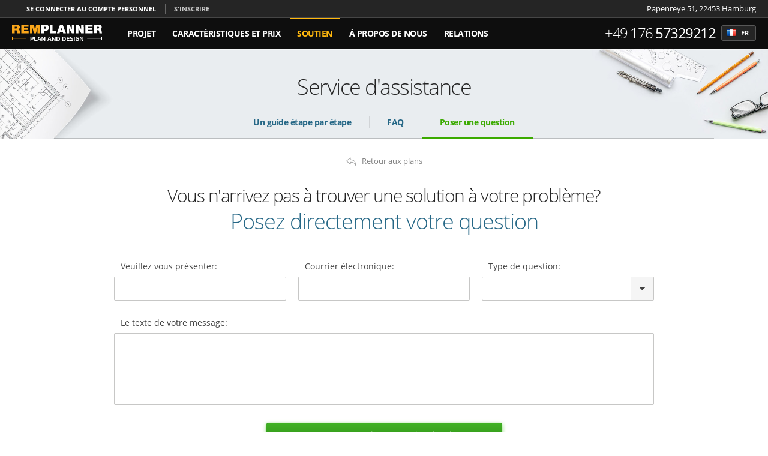

--- FILE ---
content_type: text/html; charset=utf-8
request_url: https://remplanner.com/fr/planner/support/ask/
body_size: 3526
content:
<!DOCTYPE html PUBLIC "-//W3C//DTD XHTML 1.0 Strict//EN" "http://www.w3.org/TR/xhtml1/DTD/xhtml1-strict.dtd">
<html xmlns="http://www.w3.org/1999/xhtml" lang="fr">
<head>
	<title>Poser une question</title>
	<meta name="keywords" content="" />
	<meta name="description" content="Laissez votre message et nous y répondrons certainement." />			<meta http-equiv="Content-Language" content="fr" />
	<meta http-equiv="Content-Type" content="text/html; charset=utf-8" />
	<meta name="viewport" content="width=device-width, initial-scale=1" />

	
		<link rel="canonical" href="https://remplanner.com/fr/planner/support/ask/"/>
		
	<meta name="SKYPE_TOOLBAR" content="SKYPE_TOOLBAR_PARSER_COMPATIBLE" />
	
		<meta name="yandex" content="none"/>
		
	<link href="/files/min/?f=reset.css,classes.css,animation.css,layout.css,structure.css,structure_custom.css,structure_studio.css,mobile.css,jquery.fancybox.css,v2/planner_chat.css&amp;b=files/css&amp;v=1696245127" rel="stylesheet" type="text/css" />	
	
		<link href="/files/css/structure.css?1696245127" rel="stylesheet" type="text/css" />
	<link href="/files/css/structure_com.css?1696245127" rel="stylesheet" type="text/css" />
	
						<link rel="alternate" hreflang="en" href="https://remplanner.com/planner/support/ask/" />
							<link rel="alternate" hreflang="uk" href="https://remplanner.com/ua/planner/support/ask/" />
							<link rel="alternate" hreflang="id" href="https://remplanner.com/id/planner/support/ask/" />
							<link rel="alternate" hreflang="cs" href="https://remplanner.com/cs/planner/support/ask/" />
							<link rel="alternate" hreflang="de" href="https://remplanner.com/de/planner/support/ask/" />
							<link rel="alternate" hreflang="es" href="https://remplanner.com/es/planner/support/ask/" />
							<link rel="alternate" hreflang="fr" href="https://remplanner.com/fr/planner/support/ask/" />
							<link rel="alternate" hreflang="hu" href="https://remplanner.com/hu/planner/support/ask/" />
							<link rel="alternate" hreflang="it" href="https://remplanner.com/it/planner/support/ask/" />
							<link rel="alternate" hreflang="nl" href="https://remplanner.com/nl/planner/support/ask/" />
							<link rel="alternate" hreflang="pl" href="https://remplanner.com/pl/planner/support/ask/" />
							<link rel="alternate" hreflang="pt" href="https://remplanner.com/pt/planner/support/ask/" />
							<link rel="alternate" hreflang="ro" href="https://remplanner.com/ro/planner/support/ask/" />
							<link rel="alternate" hreflang="sv" href="https://remplanner.com/sv/planner/support/ask/" />
							<link rel="alternate" hreflang="tr" href="https://remplanner.com/tr/planner/support/ask/" />
				
	<script src="/files/min/?f=jquery-3.1.1.min.js,jquery.fancybox.js,jquery.autocomplete.js,front.js,design.js,structure.js,v2/chat.js&amp;b=files/js&amp;v=1696245127" charset="utf-8" type="text/javascript"></script>
	
			<link href="/files/css/planner.css?1696245127" rel="stylesheet" type="text/css" />
		<link href="/files/css/planner_ui.css?1696245127" rel="stylesheet" type="text/css" />
		<link href="/files/css/mobile.css?1696245127" rel="stylesheet" type="text/css" />	
		<script src="/files/js/jquery.slimscroll.js" type="text/javascript"></script>		
		
		
		
	<script>
		window.l10n = new Object();
		const isAdmin = false;
		const isProd = true;
		const langUrl = '/fr';
	</script>
	
										
		<!-- Global site tag (gtag.js) - Google Analytics -->
<script async="async" src="https://www.googletagmanager.com/gtag/js?id=G-XCEJGPCX3W"></script>
<script>
window.dataLayer = window.dataLayer || [];
 function gtag(){dataLayer.push(arguments);}
gtag('js', new Date());
gtag('config', 'G-XCEJGPCX3W');
gtag('config', 'UA-229832475-1');
setTimeout(function(){
gtag('event', location.pathname, {
'event_category': 'Новый посетитель'
});
}, 15000);
</script></head>

<body class="lang_fr     dir_planner subdir_support" data-object-id="" data-authkey="" data-plan_id="" data-save_id="">

<div id="container" class="planner_ui   studio empty ">
	
	<div id="clientline" class=" ">
		<div id="clientline_auth">
						<a href=/fr/client/ id="clientline_user">Se connecter au compte personnel</a>
									<a href=/fr/client/register/ id="clientline_register">S&#039;inscrire</a>
					</div>
		<div id="clientline_contacts">
						
						<a class="addr">Papenreye 51, 22453 Hamburg</a>
					</div>
	</div>
	<div id="header_v3" class="">
		<div id="header_v3_top" >
															<a id="header_v3_logo" class="fr" href=/fr/></a>
						
						
						
							<div id="header_v3_lang_change">
											<a  href="https://remplanner.com/planner/support/ask/" class=""><img src="/images/domains/11/flag.png" alt="en" /> en</a>
											<a  href="https://remplanner.com/ua/planner/support/ask/" class=""><img src="/images/domains/20/flag.png" alt="ua" /> ua</a>
											<a  href="https://remplanner.com/id/planner/support/ask/" class=""><img src="/images/domains/18/flag.png" alt="id" /> id</a>
											<a  href="https://remplanner.com/cs/planner/support/ask/" class=""><img src="/images/domains/25/flag.png" alt="cs" /> cs</a>
											<a  href="https://remplanner.com/de/planner/support/ask/" class=""><img src="/images/domains/13/flag.png" alt="de" /> de</a>
											<a  href="https://remplanner.com/es/planner/support/ask/" class=""><img src="/images/domains/15/flag.png" alt="es" /> es</a>
											<a miss_langurl  class="active"><img src="/images/domains/14/flag.png" alt="fr" /> fr</a>
											<a  href="https://remplanner.com/hu/planner/support/ask/" class=""><img src="/images/domains/24/flag.png" alt="hu" /> hu</a>
											<a  href="https://remplanner.com/it/planner/support/ask/" class=""><img src="/images/domains/19/flag.png" alt="it" /> it</a>
											<a  href="https://remplanner.com/nl/planner/support/ask/" class=""><img src="/images/domains/22/flag.png" alt="nl" /> nl</a>
											<a  href="https://remplanner.com/pl/planner/support/ask/" class=""><img src="/images/domains/12/flag.png" alt="pl" /> pl</a>
											<a  href="https://remplanner.com/pt/planner/support/ask/" class=""><img src="/images/domains/16/flag.png" alt="pt" /> pt</a>
											<a  href="https://remplanner.com/ro/planner/support/ask/" class=""><img src="/images/domains/21/flag.png" alt="ro" /> ro</a>
											<a  href="https://remplanner.com/sv/planner/support/ask/" class=""><img src="/images/domains/23/flag.png" alt="sv" /> sv</a>
											<a  href="https://remplanner.com/tr/planner/support/ask/" class=""><img src="/images/domains/17/flag.png" alt="tr" /> tr</a>
									</div>
						
			<div id="header_v3_phone">
				<a class="call">+49 176 <span>57329212</span></a>
			</div>
						
						<ul class="">
								<li class="menuid124 "><a href=/fr/planner/
					>Projet </a></li>
								<li class="menuid125 "><a href=/fr/planner/pro/
					>Caractéristiques et Prix </a></li>
								<li class="menuid132 active"><a href=/fr/planner/support/
					>Soutien </a></li>
								<li class="menuid216 "><a href=/fr/interior-design/
					>À propos de nous </a></li>
								<li class="menuid126 "><a href=/fr/contacts/
					>Relations </a></li>
							</ul>
			
		</div>
		
				
				
				
	</div>
	
		<div class="pre_promo_wrapper" id="planner_support_menu">
	
	<div class="pre_promo">
	
		<h1 class="pre_promo_title font36">Service d'assistance</h1>
				
		<div class="planner_support_navi">
			<a href=/fr/planner/support/ class="">Un guide étape par étape</a>
			<!--<a href=/fr/planner/support/video/ class="">Vidéo guide</a>-->
			<a href=/fr/planner/support/faq/ class="">FAQ</a>
			<a href=/fr/planner/support/ask/ class="active">Poser une question</a>
		</div>
		
	</div>	
	
</div>
<div class="pre_promo_wrapper">
	
	<div class="pre_promo">
		<div id="go_back_to_plan"><a href=/fr/planner/>Retour aux plans</a></div>
		<div class="pre_promo_title font30">Vous n'arrivez pas à trouver une solution à votre problème?</div>
		<h2 class="pre_promo_subtitle font36 color-blue">Posez directement votre question</h2>
			
		<div class="pre_form_wrapper width900">
				
			<form action=/fr/planner/support/ask/ class="pre_form fullpage" method="post" id="promo_design_form"
			 style="padding-bottom:0;margin-bottom:-30px;">
				
				<input class="pre_trigger" value="" name="question_trigger" type="hidden" />	
					
				<div class="pre_input required ">
					<label>Veuillez vous présenter:</label>
					<input type="text" name="name" value="" />
									</div>
					
				<div class="pre_input ">
					<label>Courrier électronique:</label>
					<input type="text" name="email" value="" />
									</div>
					
				<div class="pre_input">
					<label>Type de question:</label>
					<select name="theme">
						<option></option>
						<option  value="Technical questions">Questions techniques</option>
						<option   value="Registration and login">Inscription et connexion</option>
						<option   value="Billing and payment">Facturation et paiement</option>
						<option   value="Feedback and suggestions">Commentaires et offres</option>
					</select>
				</div>
					
				<div class="pre_input required textarea ">
					<label>Le texte de votre message:</label>
					<textarea name="body"></textarea>
									</div>
					
				<div class="pre_form_large_button"><a class="pre_button small submit_single"
				><span>Envoyez votre question au service d'assistance</span></a></div>
				
				<div class="pre_form_comment" style="padding-top:30px;max-width:540px;">
					Avant d'envoyer une nouvelle requête, veuillez vérifier que votre question ne figure pas sur 
la liste <a href=/fr/planner/support/faq/ class="colour-blue">des questions fréquemment posées et leurs réponses</a>.
				</div>
					
			</form>
				
		</div>
		
	</div>	
	
</div>




<div id="planner_popup_overlay" class="" onclick="close_planner_popup(true);"></div>

	
		<div id="common_footer">
		<div id="common_footer_mark_l"></div>
		<div id="common_footer_left">
			<ul id="footer_socials">
														<li id="footer_blog"><a href=/fr/journal/>Notes du designer</a></li>
									<li class="blank"></li>
				<li>Nous sommes sur les réseaux sociaux:</li>
				<li><a rel="nofollow" target="_blank" href=https://www.facebook.com/remplanner/ class="social fb"></a></li>
				<li><a rel="nofollow" target="_blank" href=https://x.com/remplanner class="social xcom"></a></li>
				<li><a rel="nofollow" target="_blank" href=https://www.youtube.com/@RemPlannerCom class="social yt"></a></li>
							</ul>
			© 2026 Remplanner. <br />
			<!--<a class="footer_terms" href=/fr/payments_kz/>Политика конфиденциальности</a>&nbsp;&nbsp;&nbsp;
			<a class="footer_terms" href=/fr/terms_kz/>Оферта</a>&nbsp;&nbsp;&nbsp;
			<a class="footer_terms" href=/fr/cloudpayments/>Онлайн оплата</a>		-->	
							<em><a href=/fr/privacy/>Privacy policy</a> | <a href=/fr/terms/>Terms of Use</a></em>
			
		</div>
		<div id="common_footer_mark_r"></div>
	</div>
		
	<div id="for_print" onclick="$(this).remove();"><div></div></div>
	
</div>

<!-- Yandex.Metrika counter --> <script type="text/javascript" >setTimeout(function(){  (function(m,e,t,r,i,k,a){m[i]=m[i]||function(){(m[i].a=m[i].a||[]).push(arguments)}; m[i].l=1*new Date();k=e.createElement(t),a=e.getElementsByTagName(t)[0],k.async=1,k.src=r,a.parentNode.insertBefore(k,a)}) (window, document, "script", "https://cdn.jsdelivr.net/npm/yandex-metrica-watch/tag.js", "ym"); ym(87637079, "init", { clickmap:true, trackLinks:true, accurateTrackBounce:true }); }, 2000);</script> <noscript><div><img src="https://mc.yandex.ru/watch/87637079" style="position:absolute; left:-9999px;" alt="Yandex.Metrika" /></div></noscript> <!-- /Yandex.Metrika counter --></body>
</html>

--- FILE ---
content_type: text/css; charset=utf-8
request_url: https://remplanner.com/files/min/?f=reset.css,classes.css,animation.css,layout.css,structure.css,structure_custom.css,structure_studio.css,mobile.css,jquery.fancybox.css,v2/planner_chat.css&b=files/css&v=1696245127
body_size: 71241
content:
@font-face{font-family:'Open Sans';font-style:normal;font-weight:300;src:url('/files/fonts/open-sans-v15-cyrillic_latin-300.eot');src:local('Open Sans Light'), local('OpenSans-Light'),
url('/files/fonts/open-sans-v15-cyrillic_latin-300.eot?#iefix') format('embedded-opentype'), url('/files/fonts/open-sans-v15-cyrillic_latin-300.woff2') format('woff2'), url('/files/fonts/open-sans-v15-cyrillic_latin-300.woff') format('woff'), url('/files/fonts/open-sans-v15-cyrillic_latin-300.ttf') format('truetype'), url('/files/fonts/open-sans-v15-cyrillic_latin-300.svg#OpenSans') format('svg');font-display:swap}@font-face{font-family:'Open Sans';font-style:normal;font-weight:400;src:url('/files/fonts/open-sans-v15-cyrillic_latin-regular.eot');src:local('Open Sans Regular'), local('OpenSans-Regular'),
url('/files/fonts/open-sans-v15-cyrillic_latin-regular.eot?#iefix') format('embedded-opentype'), url('/files/fonts/open-sans-v15-cyrillic_latin-regular.woff2') format('woff2'), url('/files/fonts/open-sans-v15-cyrillic_latin-regular.woff') format('woff'), url('/files/fonts/open-sans-v15-cyrillic_latin-regular.ttf') format('truetype'), url('/files/fonts/open-sans-v15-cyrillic_latin-regular.svg#OpenSans') format('svg');font-display:swap}@font-face{font-family:'Open Sans';font-style:normal;font-weight:700;src:url('/files/fonts/open-sans-v15-cyrillic_latin-700.eot');src:local('Open Sans Bold'), local('OpenSans-Bold'),
url('/files/fonts/open-sans-v15-cyrillic_latin-700.eot?#iefix') format('embedded-opentype'), url('/files/fonts/open-sans-v15-cyrillic_latin-700.woff2') format('woff2'), url('/files/fonts/open-sans-v15-cyrillic_latin-700.woff') format('woff'), url('/files/fonts/open-sans-v15-cyrillic_latin-700.ttf') format('truetype'), url('/files/fonts/open-sans-v15-cyrillic_latin-700.svg#OpenSans') format('svg');font-display:swap}html,body,div,span,applet,object,iframe,h1,h2,h3,h4,h5,h6,p,blockquote,pre,a,abbr,acronym,address,big,cite,code,del,dfn,em,font,img,ins,kbd,q,s,samp,small,strike,strong,sub,sup,tt,var,b,u,i,center,dl,dt,dd,ol,ul,li,fieldset,form,label,legend,table,caption,tbody,tfoot,thead,tr,th,td{margin:0;padding:0;border:0;outline:0;font-size:100%;vertical-align:baseline;background:transparent}body{line-height:1}ol,ul{list-style:none}blockquote,q{quotes:none}blockquote:before,blockquote:after,q:before,q:after{content:'';content:none}:focus{outline:0}ins{text-decoration:none}del{text-decoration:line-through}table{border-collapse:collapse;border-spacing:0}table
td{vertical-align:top}body{font:11px Tahoma,Arial}html,body{width:100%;height:100%}a{text-decoration:underline}a:hover{text-decoration:none}.clearfix{zoom:1}.clearfix:after{content:' ';clear:both;display:block;width:0;height:0;overflow:hidden;font-size:0}.meter{height:7px;position:relative;margin:5px
0 0 0;background:#ebebeb;-moz-border-radius:3px;-webkit-border-radius:3px;border-radius:3px;padding:0;border-top:1px solid #8b8b8b;border-bottom:1px solid #fff;-webkit-box-shadow:inset 0 1px 5px rgba(0,0,0,0.3);-moz-box-shadow:inset 0 1px 5px rgba(0,0,0,0.3);box-shadow:inset 0 1px 5px rgba(0,0,0,0.3)}.meter>span{display:block;height:100%;border-radius:4px;background:#349615;background:-moz-linear-gradient(top,  #349615 0%, #49c223 63%, #72ef4a 100%);background:-webkit-linear-gradient(top,  #349615 0%,#49c223 63%,#72ef4a 100%);background:linear-gradient(to bottom,  #349615 0%,#49c223 63%,#72ef4a 100%);filter:progid:DXImageTransform.Microsoft.gradient( startColorstr='#349615', endColorstr='#72ef4a',GradientType=0 );-webkit-box-shadow:inset 0 2px 9px  rgba(255,255,255,0.3),
inset 0 -2px 6px rgba(0,0,0,0.4);-moz-box-shadow:inset 0 2px 9px  rgba(255,255,255,0.3),
inset 0 -2px 6px rgba(0,0,0,0.4);box-shadow:inset 0 2px 9px  rgba(255,255,255,0.3),
inset 0 -2px 6px rgba(0,0,0,0.4);position:relative;overflow:hidden;border-bottom:1px solid #206b08;top:-1px;-moz-box-shadow:0px 2px 7px 0 #70ca53;-webkit-box-shadow:0px 2px 7px 0 #70ca53;box-shadow:0px 2px 7px 0 #70ca53}.meter.red>span{background:-moz-linear-gradient(top,  #ba0c0c 0%, #c22323 63%, #ff2626 100%);background:-webkit-linear-gradient(top,  #ba0c0c 0%,#c22323 63%,#ff2626 100%);background:linear-gradient(to bottom,  #ba0c0c 0%,#c22323 63%,#ff2626 100%);filter:progid:DXImageTransform.Microsoft.gradient( startColorstr='#ba0c0c', endColorstr='#ff2626',GradientType=0 );border-bottom:1px solid #a50a0a;-moz-box-shadow:0px 2px 7px 0 #ed9191;-webkit-box-shadow:0px 2px 7px 0 #ed9191;box-shadow:0px 2px 7px 0 #ed9191}.meter.orange>span{background:-moz-linear-gradient(top,  #ae4200 0%, #ee9d00 63%, #ffc926 100%);background:-webkit-linear-gradient(top,  #ae4200 0%,#ee9d00 63%,#ffc926 100%);background:linear-gradient(to bottom,  #ae4200 0%,#ee9d00 63%,#ffc926 100%);filter:progid:DXImageTransform.Microsoft.gradient( startColorstr='#ba0c0c', endColorstr='#ffc926',GradientType=0 );border-bottom:1px solid #ae3500;-moz-box-shadow:0px 2px 7px 0 #ffd973;-webkit-box-shadow:0px 2px 7px 0 #ffd973;box-shadow:0px 2px 7px 0 #ffd973}.meter>span:after,.animate>span>span{content:"";position:absolute;top:0;left:0;bottom:0;right:0;background-image:-webkit-gradient(linear, 0 0, 100% 100%,
color-stop(.25, rgba(255, 255, 255, .2)),
color-stop(.25, transparent), color-stop(.5, transparent),
color-stop(.5, rgba(255, 255, 255, .2)),
color-stop(.75, rgba(255, 255, 255, .2)),
color-stop(.75, transparent), to(transparent)
);background-image:-moz-linear-gradient(
-45deg,
rgba(255, 255, 255, .2) 25%,
transparent 25%,
transparent 50%,
rgba(255, 255, 255, .2) 50%,
rgba(255, 255, 255, .2) 75%,
transparent 75%,
transparent
);z-index:1;-webkit-background-size:50px 50px;-moz-background-size:50px 50px;-webkit-animation:move 2s linear infinite;-webkit-border-top-right-radius:0;-webkit-border-bottom-right-radius:0;-moz-border-radius-topright:0;-moz-border-radius-bottomright:0;border-top-right-radius:0;border-bottom-right-radius:0;-webkit-border-top-left-radius:3px;-webkit-border-bottom-left-radius:3px;-moz-border-radius-topleft:3px;-moz-border-radius-bottomleft:3px;border-top-left-radius:3px;border-bottom-left-radius:3px;overflow:hidden}.animate>span:after{display:none}@-webkit-keyframes
move{0%{background-position:0 0}100%{background-position:50px 50px}}.pre_button{display:inline-block;vertical-align:top;background:#074604;padding-bottom:1px;border-radius:2px;-moz-box-shadow:0px 2px 7px 0 #80da69;-webkit-box-shadow:0px 2px 7px 0 #80da69;box-shadow:0px 2px 7px 0 #80da69;transition:0.5s;text-decoration:none}.pre_button+.pre_button{margin-left:15px}.pre_button
span{background:#41b324;background:-moz-linear-gradient(top,  #41b324 0%, #34961b 65%, #4fc82e 100%);background:-webkit-linear-gradient(top,  #41b324 0%,#34961b 65%,#4fc82e 100%);background:linear-gradient(to bottom,  #41b324 0%,#34961b 65%,#4fc82e 100%);filter:progid:DXImageTransform.Microsoft.gradient( startColorstr='#41b324', endColorstr='#4fc82e',GradientType=0 );border-bottom:1px solid #6ef54b;display:block;padding-bottom:2px;border-radius:2px;padding:14px
30px;color:#fff;text-shadow:#2b7816 1px 1px 1px;font-size:13px;text-transform:uppercase;cursor:pointer;transition:0.5s;line-height:1;text-decoration:none;text-align:center;white-space:nowrap;letter-spacing:normal}.pre_button.large span,
.pre_promo_button .pre_button.large
span{padding:16px
40px;font-size:16px}.pre_button.tiny{padding-bottom:1px}.pre_button.tiny
span{padding:8px
20px;font-size:11px}.pre_button.small{padding-bottom:1px}.pre_button.small
span{padding:8px
20px;font-size:13px;text-transform:none}.pre_button.micro{padding-bottom:1px}.pre_button.micro
span{padding:4px
12px;font-size:11px}.pre_button:hover{-moz-box-shadow:0px 2px 11px 0 #40d818;-webkit-box-shadow:0px 2px 11px 0 #40d818;box-shadow:0px 2px 11px 0 #40d818}.pre_button.grey{background:#212121;-moz-box-shadow:0px 2px 7px 0 #b8b8b8;-webkit-box-shadow:0px 2px 7px 0 #b8b8b8;box-shadow:0px 2px 7px 0 #b8b8b8}.pre_button.grey
span{background:#414141;background:-moz-linear-gradient(top,  #414141 0%, #252525 65%, #626262 100%);background:-webkit-linear-gradient(top,  #414141 0%,#252525 65%,#626262 100%);background:linear-gradient(to bottom,  #414141 0%,#252525 65%,#626262 100%);filter:progid:DXImageTransform.Microsoft.gradient( startColorstr='#414141', endColorstr='#626262',GradientType=0 );border-bottom:1px solid #858585;text-shadow:#000 1px 1px 1px}.pre_button.orange{background:#873f0a;padding-bottom:1px;-moz-box-shadow:0px 2px 7px 0 #d98838;-webkit-box-shadow:0px 2px 7px 0 #d98838;box-shadow:0px 2px 7px 0 #d98838}.pre_dark
.pre_button{background:#0e1519;padding-bottom:1px;-moz-box-shadow:0px 2px 7px 0 #224c6c;-webkit-box-shadow:0px 2px 7px 0 #224c6c;box-shadow:0px 2px 7px 0 #224c6c}.pre_button.orange
span{background:#f18800;background:-moz-linear-gradient(top,  #f18800 0%, #d26d0a 53%, #eca700 100%);background:-webkit-linear-gradient(top,  #f18800 0%,#d26d0a 53%,#eca700 100%);background:linear-gradient(to bottom,  #f18800 0%,#d26d0a 53%,#eca700 100%);filter:progid:DXImageTransform.Microsoft.gradient( startColorstr='#f18800', endColorstr='#eca700',GradientType=0 );border-bottom:1px solid #f8d142;text-shadow:#9c4b15 1px 1px 1px}.pre_button.red{background:#870a0a;padding-bottom:1px;-moz-box-shadow:0px 2px 7px 0 #d93838;-webkit-box-shadow:0px 2px 7px 0 #d93838;box-shadow:0px 2px 7px 0 #d93838}.pre_button.red
span{background:#e10c0c;background:-moz-linear-gradient(top,  #e10c0c 0%, #c01212 53%, #e60f0f 100%);background:-webkit-linear-gradient(top,  #e10c0c 0%,#c01212 53%,#e60f0f 100%);background:linear-gradient(to bottom,  #e10c0c 0%,#c01212 53%,#e60f0f 100%);filter:progid:DXImageTransform.Microsoft.gradient( startColorstr='#e10c0c', endColorstr='#e60f0f',GradientType=0 );border-bottom:1px solid #f84242;text-shadow:#8d1616 1px 1px 1px}.pre_button:hover
span{text-shadow:#fff 0 0 7px}.pre_button.grey:hover{-moz-box-shadow:0px 2px 11px 0 #6e6e6e;-webkit-box-shadow:0px 2px 11px 0 #6e6e6e;box-shadow:0px 2px 11px 0 #6e6e6e}form.pre_form{font-size:0;line-height:0;text-align:left;padding-bottom:30px}form.pre_form.single{max-width:380px;margin:0
auto}#modal_two_rows
form.pre_form.single{max-width:800px;margin:0}form.pre_form{margin-right:-20px}form.pre_form
.pre_input{box-sizing:border-box;width:50%;padding-right:20px;display:inline-block;vertical-align:top;padding-bottom:30px;text-align:left;font-size:0;line-height:0}#modal_wrapper form.pre_form
.pre_input{padding-bottom:20px}form.pre_form
.pre_submit{box-sizing:border-box;width:50%;padding-right:20px;display:inline-block;vertical-align:top;padding-top:24px}form.pre_form.fullpage .pre_submit, .single_row form.pre_form
.pre_submit{width:100%;padding-top:4px}form.pre_form .pre_input.width-100,
form.pre_form.fullpage .pre_input.width-100{width:100%}form.pre_form .pre_input.width-50{width:50%}form.pre_form .pre_input.width-30{width:30%}form.pre_form .pre_input.width-25{width:25%}form.pre_form .pre_input.width-70{width:70%}form.pre_form.fullpage
.pre_input{width:33.333%}form.pre_form.fullpage
.pre_input.double{width:66.666%}form.pre_form
.pre_submit.center{width:100%;padding-top:0;text-align:center}form.pre_form .pre_form_wrapper
.pre_submit.center{margin-right:20px;text-align:center}form.pre_form.no_label .pre_submit,
form.pre_form.single .pre_submit,
form.pre_form
.pre_submit.no_label{padding-top:0}form.pre_form .pre_submit
.pre_button.tiny{display:inline-block}form.pre_form .pre_submit .pre_button.tiny
span{padding:12px
35px}form.pre_form .pre_submit .pre_button
span{padding-top:12px;padding-bottom:11px;font-size:14px;text-transform:none}form.pre_form.fullpage .pre_submit
.pre_button{display:inline-block;vertical-align:top;min-width:280px}form.pre_form.single
.pre_input{width:100%;padding-right:0;padding-bottom:20px}form.pre_form.single
.pre_submit{width:100%;padding-right:0}form.pre_form
.pre_input.textarea{width:100%}form.pre_form .pre_input
label{position:relative;padding:0
11px 10px 11px;display:block;color:#454545;font-size:14px;line-height:1}form.pre_form .pre_input
label.date_update{float:right;font-size:12px;padding:0
0 10px 11px}form.pre_form.no_label .pre_input
label{display:none}#modal_wrapper form.pre_form .pre_input
label{font-size:13px}form.pre_form.align-center .pre_input
label{text-align:center}form.pre_form .pre_input.errored label:before{background:transparent url(/images/design/form_error.png) 50% 50% no-repeat;display:block;position:absolute;content:'';width:16px;height:16px;top:0;right:11px}form.pre_form .pre_input input[type='text'],
form.pre_form .pre_input input[type='password'],
form.pre_form .pre_input select,
form.pre_form .pre_input
textarea{background:#fff;display:inline-block;padding:9px
10px 10px 10px;border:1px
solid #c7c7c6;border-radius:2px;color:#292929;font-weight:400;font:14px/1 'Open Sans', sans-serif;line-height:normal;width:100%;box-sizing:border-box;transition:0.5s}.concrete_fix form.pre_form .pre_input input[type='text'],
.concrete_fix form.pre_form .pre_input input[type='password'],
.concrete_fix form.pre_form .pre_input select,
.concrete_fix form.pre_form .pre_input
textarea{border:1px
solid #a8a8a8}form.pre_form.align-center .pre_input input[type='text'],
form.pre_form.align-center .pre_input input[type='password'],
form.pre_form.align-center .pre_input select,
form.pre_form.align-center .pre_input
textarea{text-align:center}form.pre_form .pre_input
select{background:#fff;background-image:url(/images/design/select_bg.png);background-position:100% 50%;background-repeat:no-repeat;-webkit-appearance:none;-moz-appearance:none;text-overflow:'';-ms-appearance:none;appearance:none!important;cursor:pointer;padding-right:40px}form.pre_form .pre_input
textarea{resize:none;height:120px}form.pre_form .pre_input select::-ms-expand{display:none}form.pre_form .pre_input.errored input[type='text'],
form.pre_form .pre_input.errored input[type='password'],
form.pre_form .pre_input.errored select,
form.pre_form .pre_input.errored
textarea{border:1px
solid #d98f8f}form.pre_form .pre_input input[type='text']:focus,
form.pre_form .pre_input input[type='password']:focus,
form.pre_form .pre_input select:focus,
form.pre_form .pre_input textarea:focus{border:1px
solid #f0a400}form.pre_form input[type='submit']{width:0px;height:0px;font-size:0;line-height:0;overflow:hidden;position:absolute;top:0;left:0;display:block;padding:0;margin:0;border:none}form.pre_form .pre_input.compact input[type='text'],
form.pre_form .pre_input.compact input[type='password'],
form.pre_form .pre_input.compact select,
form.pre_form .pre_input.compact
textarea{padding-top:7px;padding-bottom:8px}form.pre_form
.pre_input.multinput{margin-left:-10px}form.pre_form
.pre_input.width100{width:100%}.pre_input_multi{display:inline-block;vertical-align:top;box-sizing:border-box;padding-left:10px}.box_select_floors .pre_input_multi:first-child{padding-left:0}form.pre_form
.pre_button{display:block}form.pre_form .pre_submit.promo_form
.pre_button{display:inline-block;vertical-align:top;margin:10px
0 0 0}form.pre_form .pre_input.pre_submit_wrapper,
form.pre_form.fullpage .pre_input
.pre_submit{padding-top:24px}form.pre_form .pre_input.pre_submit_wrapper .pre_button
span{padding:9px
0 9px}.pre_promo_wrap+.pre_form_wrapper{padding-top:30px}.pre_about{padding:7px
11px 0 11px;font-size:13px;line-height:1.4;color:#5b5b5b}.pre_about.ok{position:relative;padding-left:28px}.pre_about.ok:before{background:transparent url(/images/design/v2/ui/saved.png) 50% 50% no-repeat;background-size:12px 12px;position:absolute;top:10px;left:11px;height:12px;width:12px;content:''}form.pre_form
.pre_error{display:block;color:#c00;font-size:13px;line-height:1;padding:7px
5px 0 11px}form.pre_form .pre_input.width100
.pre_error{padding-top:15px;text-align:center;font-weight:700}form.pre_form.align-center
.pre_error{text-align:center}.pre_comment{line-height:1.4;font-size:13px;font-style:italic;padding:10px
20px 10px 20px;border:1px
solid #a0d89a;border-radius:3px;background:#e7fce5;color:#25651f;margin-bottom:20px}form.pre_form
.pre_comment{margin-right:20px;text-align:center}form.pre_form.single
.pre_comment{padding:10px
30px 10px 30px;margin-right:0}em.rub{position:relative;font-style:normal}em.rub:before{position:absolute;top:30%;left:-8%;content:'\2013';line-height:1;font-size:0.80em}em.rub.small:before{top:32%;left:-3%}em.rub.mini:before{top:28%;left:-3%}.pre_text{z-index:2;background:#fff;text-align:center;font-size:0;line-height:0;position:absolute;top:90px;bottom:33px;left:0;right:0;overflow:auto;display:flex}.pre_text_inside{padding:50px
0;width:1100px;margin:auto;position:relative}.pre_promo_title{font-size:42px;font-weight:300;letter-spacing:-1.5px;line-height:1;padding:0
0 40px 0;text-align:center}.pre_promo_subtitle{font-size:27px;font-weight:300;letter-spacing:-1px;line-height:1;margin-top:-30px;padding:0
0 40px 0;text-align:center;text-transform:none}.pre_promo_slogan{font-size:24px;font-weight:300;letter-spacing:-1px;line-height:1;padding:20px
0 0 0;margin-bottom:-10px;text-align:center;text-transform:none}p+.pre_promo_slogan{padding-top:50px}.pre_promo_title.no-padding,.pre_promo_subtitle.no-padding{padding-bottom:0px}.pre_promo
.col_header{font-size:24px;font-weight:700;letter-spacing:-1px;line-height:1;padding:0
0 0 0;text-align:center;text-transform:uppercase}.pre_promo
p.pre_promo_wrap{max-width:640px;margin:0
auto;font-size:18px;line-height:1.6;text-align:center;letter-spacing:-0.5px}.pre_promo .pre_promo_title+p.pre_promo_wrap,
.pre_promo .pre_promo_subtitle+p.pre_promo_wrap{margin-top:-30px}.pre_promo p.pre_promo_wrap
span{display:block}.pre_promo
p.pre_promo_wrap.max520{max-width:520px}.pre_promo
p.pre_promo_wrap.max560{max-width:560px}.pre_promo
p.pre_promo_wrap.max600{max-width:600px}.pre_promo
p.pre_promo_wrap.max700{max-width:700px}.pre_promo
p.pre_promo_wrap.max760{max-width:760px}.pre_promo
p.pre_promo_wrap.max780{max-width:780px}.pre_promo
p.pre_promo_wrap.max800{max-width:800px}.pre_promo
p.pre_promo_wrap.max840{max-width:840px}.pre_promo
p.pre_promo_wrap.max900{max-width:900px}.pre_promo
p.pre_promo_wrap.mini{font-size:16px}.font-bold{font-weight:700}.font-light{font-weight:300}.font72{font-size:72px}.font64{font-size:64px}.font52{font-size:52px}.font48{font-size:48px}.font45{font-size:45px}.font42{font-size:42px}.font40{font-size:40px}.font38{font-size:38px}.font36{font-size:36px}.font32{font-size:32px}.font30{font-size:30px}.font27{font-size:27px}.font24{font-size:24px}.orange,.color-orange{color:#e68506}.blue,.color-blue{color:#256786}.color-white{color:#fff}.color-green{color:#3baa00}.color-red{color:#c00}.pre_cols_wrapper{max-width:900px;margin:0
auto;font-size:0;line-height:0;position:relative}.pre_cols_wrapper.top-padding{padding-top:30px}.pre_cols_wrapper
.pre_cols_item{display:inline-block;vertical-align:top;width:50%;box-sizing:border-box;padding:20px
40px;text-align:center}.pre_cols_wrapper .pre_cols_item+.pre_cols_item{border-left:1px solid #d2d2d2}.pre_text
p{font-size:14px;line-height:1.6;padding:0
0 25px 0}.pre_form_wrapper{position:relative;margin:0
auto}.pre_promo_title+.pre_form_wrapper,.pre_promo_subtitle+.pre_form_wrapper{padding-top:10px}.pre_form_wrapper.width600{max-width:600px}.pre_form_wrapper.width700{max-width:700px}.pre_form_wrapper.width800{max-width:800px}.pre_form_wrapper.width900{max-width:900px}.pre_form_wrapper.width300{max-width:360px}.pre_form_wrapper.width200{max-width:280px}.pre_form_wrapper.no_bottom_padding{margin-bottom:-30px}.form_align_center{text-align:center}.pre_text p.align-center{text-align:center}.pre_promo p.no-padding{padding-top:0}.pre_promo
p.max600{max-width:600px}.pre_promo
p.max540{max-width:540px}.pre_text form+p.align-center, .pre_text p.top-margin{margin-top:-20px;z-index:11;position:relative}.pre_back_button{display:inline-block;vertical-align:top;width:180px;border:1px
solid #b9b9b9;padding:7px
0;border-radius:20px;text-align:center;font-size:11px;line-height:1;text-transform:uppercase;cursor:pointer;transition:0.3s;color:#fff;background:#363636;border-color:#363636;text-decoration:none}.pre_back_button:hover{color:#fff;background:#e68506;border-color:#e68506}table.pre_table{width:100%;border-collapse:collapse}table.pre_table tr
td{vertical-align:middle;padding:10px
12px;border-right:1px solid #dedede;border-top:1px solid #dedede;font-size:13px;line-height:1.2;transition:0.5s}table.pre_table tr td:first-child{border-left:1px solid #dedede}table.pre_table tr:last-child
td{border-bottom:1px solid #dedede}table.pre_table tr:nth-child(odd) td{background:#f5f5f5}table.pre_table tr
td.position_id{padding:0;text-align:center;width:42px;background:#fff}table.pre_table tr
td.check{padding:0;text-align:center}table.pre_table tr td.check
input{margin:0;padding:0;width:16px;height:16px;display:inline-block}table.pre_table tr
td.select_filter{padding:0;text-align:center;width:250px;background:#fff}table.pre_table tr
td.select_filter.status{width:160px}table.pre_table tr
td.select_filter.mini{width:200px}table.pre_table tr td.select_filter
select{display:inline-block;vertical-align:middle;width:100%;padding:6px
10px 6px 10px;border:none;background:#fff;color:#242424;font-weight:400;font:14px/1 'Open Sans', sans-serif;line-height:normal;box-sizing:border-box;-webkit-appearance:none;-moz-appearance:none;text-overflow:'';-ms-appearance:none;appearance:none!important;cursor:pointer}table.pre_table tr td.select_filter.mini
select{background:#fff url(/images/design/admin_select.png) 100% 50% no-repeat;font:13px/1 'Open Sans', sans-serif;line-height:normal}table.pre_table tr td.select_filter.status
select{font-size:12px;font-weight:700;text-transform:uppercase;text-align:center;text-align-last:center}table.pre_table tr td.inside-header{font-size:14px}table.pre_table tr td.position_id
input{padding:0px
5px 1px 5px;border:none;border-radius:2px;background:transparent;color:#242424;font-weight:400;font:14px/1 'Open Sans', sans-serif;line-height:normal;width:100%;box-sizing:border-box;transition:0.5s;text-align:center}table.pre_table tr td .color-green{color:#27a400}table.pre_table tr td
a{color:#272727;font-size:14px;text-decoration:none}table.pre_table tr td .font-small{font-size:11px}table.pre_table tr.table-title
td{padding:12px
10px;background:#fff;border-left-color:#fff;border-right-color:#fff;border-top-color:#fff;border-bottom:2px solid #ef8200;color:#ef8200}table.pre_table tr td.align-center{text-align:center}table.pre_table tr td.align-right{text-align:right}table.pre_table tr td.more
a{color:#505050;font-size:11px;text-transform:uppercase;text-decoration:none;transition:0.5s}.pre_icon_wrapper{position:relative;font-size:0;line-height:0;white-space:nowrap}.pre_icon{display:inline-block;vertical-align:middle;width:16px;height:16px;cursor:help;transition:0.5s}.pre_icon.faded{opacity:0.4}.pre_icon.pointer{cursor:pointer}.pre_icon:hover{opacity:1}.pre_icon+.pre_icon{margin-left:7px}.pre_icon[href],.pre_icon[onclick]{cursor:pointer}.pre_icon.disabled{cursor:default;opacity:0.3}.pre_icon.email{background:url(/images/design/tools/email.png) 0 0 no-repeat}.pre_icon.ok{background:url(/images/design/tools/ok.png) 0 0 no-repeat}.pre_icon.done{background:url(/images/design/tools/done.png) 0 0 no-repeat}.pre_icon.done_grey{background:url(/images/design/tools/done_grey.png) 0 0 no-repeat}.pre_icon.delete{background:url(/images/design/tools/delete.png) 0 0 no-repeat}.pre_icon.edit{background:url(/images/design/tools/edit.png) 0 0 no-repeat}.pre_icon.image{background:url(/images/design/tools/image.png) 0 0 no-repeat}.pre_icon.add{background:url(/images/design/tools/add.png) 0 0 no-repeat}.pre_icon.setup{background:url(/images/design/tools/setup.png) 0 0 no-repeat}.pre_icon.gear{background:url(/images/design/tools/gear.png) 0 0 no-repeat}.pre_icon.turn{background:url(/images/design/tools/turn.png) 0 0 no-repeat}.pre_icon.download{background:url(/images/design/tools/download-solid.svg) 0 0 no-repeat}.pre_icon.green_arrow_left{background:url(/images/design/help_arrow.png) 0 0 no-repeat;background-size:16px 16px}.pre_icon.green_arrow_right{background:url(/images/design/help_arrow.png) 0 0 no-repeat;background-size:16px 16px;transform:scale(-1,-1)}.pre_icon.history{background:url(/images/design/tools/history.png) 0 0 no-repeat}.pre_icon.lock{background:url(/images/design/tools/lock.png) 0 0 no-repeat}.pre_icon.save{background:url(/images/design/tools/save.png) 0 0 no-repeat}.pre_icon.copy{background:url(/images/design/tools/copy.png) 0 0 no-repeat}.pre_icon.smeta{background:url(/images/design/tools/smeta.png) 0 0 no-repeat}.pre_icon.eye{background:url(/images/design/tools/eye.png) 0 0 no-repeat}.pre_icon.burn{background:url(/images/design/tools/burn.png) 0 0 no-repeat}.pre_icon.addfile{background:url(/images/design/tools/addfile.png) 0 0 no-repeat}.pre_inline_alert{background:transparent url(/images/design/alert.png) 0 50% no-repeat;display:inline-block;vertical-align:middle;padding:6px
0 6px 30px;color:#28960a}.pre_promo
p.small_margin{max-width:640px;font-size:13px;margin-top:-20px}.pre_promo
p.width800{max-width:800px}.pre_checkbox{position:relative;padding-bottom:10px}.pre_checkbox.last{padding-bottom:20px}.pre_checkbox
input{margin:0;padding:0;width:15px;height:15px;display:inline-block;vertical-align:middle}.pre_checkbox
label{display:inline-block;vertical-align:middle;padding:2px
0 2px 8px;font-size:13px;line-height:1}.pre_text
h4{color:#c00;font-size:22px;line-height:1;font-weight:300;letter-spacing:-1px;text-align:center;padding-bottom:20px}.pre_text p.font-small{font-size:13px}.pre_text p.font-italic{font-style:italic}.pre_text p
a.blue{color:#0379aa}.promo_icons_wrapper{position:relative;max-width:700px;margin:0
auto;font-size:0;line-height:0;padding-bottom:10px;padding-top:24px}.promo_icons_wrapper
.promo_icons_item{width:30%;text-align:center;display:inline-block;vertical-align:top;font-size:14px;line-height:1.3;letter-spacing:-0.5px}.promo_icons_wrapper
.promo_icons_item.center{padding:0
5%}.promo_icons_wrapper
.promo_icons_icon{width:90px;background:transparent;border-radius:50%;margin:0
auto 12px;font-size:60px;line-height:1;letter-spacing:-1px;font-weight:700;color:#3ba620}.color-blue{color:#256786}.pre_small_alert{font-size:13px;font-style:italic;max-width:450px;line-height:1.4;text-align:center;margin:0
auto}.pre_form_wrapper+.pre_small_alert{margin-top:-30px}.pre_promo_ol{font-size:0;line-height:0;text-align:center}.pre_promo_ol
.pre_promo_ol_li{display:inline-block;vertical-align:top;font-size:14px;line-height:1;padding-left:26px;position:relative}.pre_promo_ol .pre_promo_ol_li:before{background:transparent url(/images/design/tools/done.png) 50% 50% no-repeat;display:block;position:absolute;content:'';width:16px;height:16px;top:50%;left:0;margin-top:-8px}.pre_promo_ol .pre_promo_ol_li+.pre_promo_ol_li{margin-left:30px}.pre_teasers_wrapper{font-size:0;line-height:0;max-width:900px;margin:0
auto}.pre_teasers{padding:20px
0 0 0;position:relative;margin-right:-30px}.pre_teaser{box-sizing:border-box;position:relative;display:inline-block;vertical-align:top;width:33.33%;padding-right:30px;font-size:14px;line-height:1.3;padding-top:120px}.pre_teaser+.pre_teaser:before{background:transparent url(/images/design/v2/teaser_arrow.png) 50% 50% no-repeat;width:24px;height:24px;position:absolute;left:-12px;top:50px;content:''}.pre_teaser.small{font-size:13px}.pre_teaser
span{display:block}.pre_teaser.bold{font-weight:700}.pre_teaser_image{position:absolute;top:0;left:0;right:30px;height:120px;display:flex}.pre_teaser_image
img{margin:auto}.pre_cols_after_header{font-size:14px;line-height:1;text-align:center;padding-top:5px}#electro_free{background:transparent url(/images/design/v2/electro_free.jpg) 50% 50% no-repeat;width:250px;height:95px;margin:auto;display:flex;color:#fff;font-weight:700;font-size:14px;line-height:1;text-transform:uppercase;text-align:center}#electro_free
span{margin:auto;display:block}.equal_height_140{display:flex;height:140px}.pre_promo_textblock{position:relative;max-width:570px;font-size:18px;line-height:1.6;letter-spacing:-0.5px;padding:90px
0 90px 330px;margin:0
auto}.pre_promo_textblock.mini{font-size:16px}.pre_promo_textblock
h6{font-size:30px;line-height:1;letter-spacing:-1px;font-weight:300;padding-bottom:20px}.pre_promo_textblock
img{position:absolute;top:0;left:0}.pre_promo_textblock.odd{padding:30px
330px 30px 0}.pre_promo_textblock.order_promo_good{padding-top:50px;max-width:500px;padding-bottom:50px}.pre_promo_textblock.odd
img{left:auto;right:0}.pre_promo_textblock
img.pre_promo_textblock_img1{top:0px;left:-80px}.pre_promo_textblock
img.pre_promo_textblock_img2{top:20px;right:-80px}.pre_promo_textblock
img.pre_promo_textblock_img3{top:70px;left:0}.pre_promo_textblock
img.pre_promo_textblock_img5{top:10px;left:0}.pre_promo_textblock
img.pre_promo_textblock_img11{top:50%;left:-20px;margin-top:-80px}.pre_promo_textblock
img.pre_promo_textblock_img12{top:50%;right:0;margin-top:-80px}.pre_promo_textblock
img.pre_promo_textblock_img13{top:50%;left:20px;margin-top:-95px}.pre_promo_textblock
img.pre_promo_textblock_img21{top:50%;right:auto;left:0;margin-top:-80px}.pre_promo_textblock
img.pre_promo_textblock_img22{top:50%;right:0;left:auto;margin-top:-80px}.pre_promo_textblock
img.pre_promo_textblock_img23{top:50%;right:auto;left:0;margin-top:-80px}.pre_promo_textblock.coffee
img{top:30px;left:-0px}.pre_promo_textblock.coffee{max-width:500px;padding:40px
0 50px 400px}.pre_promo_textblock.design{padding-top:40px;padding-bottom:40px}.pre_columns_wrapper{max-width:1100px;margin:0
auto;font-size:0;line-height:0;text-align:center}.pre_columns_wrapper
.pre_column{position:relative;width:50%;display:inline-block;vertical-align:top;padding:30px
20px 0 20px;box-sizing:border-box}.pre_columns_wrapper
.pre_column_title{font-size:27px;line-height:1.2;font-weight:300;letter-spacing:-1px}.pre_columns_wrapper .pre_column_title
span{display:block;font-size:20px;font-weight:400;color:#252525}.pre_columns_wrapper
.pre_column_text{font-size:13px;line-height:1.5;max-width:400px;margin:0
auto;padding-top:25px}.pre_columns_wrapper
.pre_promo_button{padding-top:25px}.pre_columns_wrapper .pre_promo_button .pre_button
span{padding:11px
35px}.pre_hint_icon{position:relative;margin:0
8px;cursor:help}.pre_hint_icon:before{content:'\003F';position:relative;color:transparent}.pre_hint_icon:after{background:transparent url(/images/design/v2/help.png) 50% 50% no-repeat;background-size:16px 16px;display:block;position:absolute;content:'';width:16px;height:16px;top:50%;left:50%;margin:-8px 0 0 -8px;opacity:0.5;transition:0.3s}.pre_hint_icon:hover:after{opacity:1}form.pre_form
.pre_submit.loading{position:relative;overflow:hidden}form.pre_form .pre_submit.loading:before{position:absolute;z-index:101;top:0;left:0;bottom:0;right:0;content:'';background:#fff}form.pre_form .pre_submit.loading:after{z-index:102;content:'';position:absolute;width:29px;height:29px;top:50%;left:50%;margin:-6px 0 0 -18px;border:3px
solid #e68506;border-radius:50%;border-left-color:transparent;border-right-color:transparent;animation:cssload-spin 575ms infinite linear;-o-animation:cssload-spin 575ms infinite linear;-ms-animation:cssload-spin 575ms infinite linear;-webkit-animation:cssload-spin 575ms infinite linear;-moz-animation:cssload-spin 575ms infinite linear}form.pre_form .pre_input input[disabled]{background-color:rgba(0,0,0, 0.05);color:#888}@keyframes cssload-spin{100%{transform:rotate(360deg);transform:rotate(360deg)}}@-o-keyframes cssload-spin{100%{-o-transform:rotate(360deg);transform:rotate(360deg)}}@-ms-keyframes cssload-spin{100%{-ms-transform:rotate(360deg);transform:rotate(360deg)}}@-webkit-keyframes cssload-spin{100%{-webkit-transform:rotate(360deg);transform:rotate(360deg)}}@-moz-keyframes cssload-spin{100%{-moz-transform:rotate(360deg);transform:rotate(360deg)}}.slideDown{animation-name:slideDown;-webkit-animation-name:slideDown;animation-duration:0.5s;-webkit-animation-duration:0.5s;animation-timing-function:ease;-webkit-animation-timing-function:ease;visibility:visible !important}@keyframes
slideDown{0%{transform:translateY(-100%)}100%{transform:translateY(0%)}}@-webkit-keyframes
slideDown{0%{-webkit-transform:translateY(-100%)}100%{-webkit-transform:translateY(0%)}}.slideFastUp{animation-name:slideFastUp;-webkit-animation-name:slideFastUp;animation-duration:0.2s;-webkit-animation-duration:0.2s;animation-timing-function:ease;-webkit-animation-timing-function:ease;visibility:visible !important}@keyframes
slideFastUp{0%{transform:translateY(10%)}100%{transform:translateY(0%)}}@-webkit-keyframes
slideFastUp{0%{-webkit-transform:translateY(10%)}100%{-webkit-transform:translateY(0%)}}.slideFastDown{animation-name:slideFastDown;-webkit-animation-name:slideFastDown;animation-duration:0.2s;-webkit-animation-duration:0.2s;animation-timing-function:ease;-webkit-animation-timing-function:ease;visibility:visible !important}@keyframes
slideFastDown{0%{transform:translateY(-15%)}100%{transform:translateY(0%)}}@-webkit-keyframes
slideFastDown{0%{-webkit-transform:translateY(-15%)}100%{-webkit-transform:translateY(0%)}}.slideFastLeft{animation-name:slideFastLeft;-webkit-animation-name:slideFastLeft;animation-duration:0.3s;-webkit-animation-duration:0.3s;animation-timing-function:ease;-webkit-animation-timing-function:ease;visibility:visible !important}@keyframes
slideFastLeft{0%{transform:translateX(-30%)}100%{transform:translateX(0%)}}@-webkit-keyframes
slideFastLeft{0%{-webkit-transform:translateX(-30%)}100%{-webkit-transform:translateX(0%)}}.slideFastRight{animation-name:slideFastRight;-webkit-animation-name:slideFastRight;animation-duration:0.3s;-webkit-animation-duration:0.3s;animation-timing-function:ease;-webkit-animation-timing-function:ease;visibility:visible !important}@keyframes
slideFastRight{0%{transform:translateX(30%)}100%{transform:translateX(0%)}}@-webkit-keyframes
slideFastRight{0%{-webkit-transform:translateX(30%)}100%{-webkit-transform:translateX(0%)}}.slideUp{animation-name:slideUp;-webkit-animation-name:slideUp;animation-duration:0.4s;-webkit-animation-duration:0.4s;animation-timing-function:ease;-webkit-animation-timing-function:ease;visibility:visible !important}@keyframes
slideUp{0%{transform:translateY(20%)}100%{transform:translateY(0%)}}@-webkit-keyframes
slideUp{0%{-webkit-transform:translateY(20%)}100%{-webkit-transform:translateY(0%)}}.slideToLeft{animation-name:slideToLeft;-webkit-animation-name:slideToLeft;animation-duration:0.3s;-webkit-animation-duration:0.3s;animation-timing-function:ease;-webkit-animation-timing-function:ease;visibility:visible !important}@keyframes
slideToLeft{0%{transform:translateX(-20%)}100%{transform:translateX(0%)}}@-webkit-keyframes
slideToLeft{0%{-webkit-transform:translateX(-20%)}100%{-webkit-transform:translateX(0%)}}.slideLeft{animation-name:slideLeft;-webkit-animation-name:slideLeft;animation-duration:1s;-webkit-animation-duration:0.5s;animation-timing-function:ease-in-out;-webkit-animation-timing-function:ease-in-out;visibility:visible !important}@keyframes
slideLeft{0%{transform:translateX(-100%)}100%{transform:translateX(0%)}}@-webkit-keyframes
slideLeft{0%{-webkit-transform:translateX(-100%)}100%{-webkit-transform:translateX(0%)}}.slideRight{animation-name:slideRight;-webkit-animation-name:slideRight;animation-duration:0.3s;-webkit-animation-duration:0.3s;animation-timing-function:ease-in-out;-webkit-animation-timing-function:ease-in-out;visibility:visible !important}@keyframes
slideRight{0%{transform:translateX(50%)}100%{transform:translateX(0%)}}@-webkit-keyframes
slideRight{0%{-webkit-transform:translateX(50%)}100%{-webkit-transform:translateX(0%)}}.slideExpandUp{animation-name:slideExpandUp;-webkit-animation-name:slideExpandUp;animation-duration:1.6s;-webkit-animation-duration:1.6s;animation-timing-function:ease-out;-webkit-animation-timing-function:ease -out;visibility:visible !important}@keyframes
slideExpandUp{0%{transform:translateY(100%) scaleX(0.5)}30%{transform:translateY(-8%) scaleX(0.5)}40%{transform:translateY(2%) scaleX(0.5)}50%{transform:translateY(0%) scaleX(1.1)}60%{transform:translateY(0%) scaleX(0.9)}70%{transform:translateY(0%) scaleX(1.05)}80%{transform:translateY(0%) scaleX(0.95)}90%{transform:translateY(0%) scaleX(1.02)}100%{transform:translateY(0%) scaleX(1)}}@-webkit-keyframes
slideExpandUp{0%{-webkit-transform:translateY(100%) scaleX(0.5)}30%{-webkit-transform:translateY(-8%) scaleX(0.5)}40%{-webkit-transform:translateY(2%) scaleX(0.5)}50%{-webkit-transform:translateY(0%) scaleX(1.1)}60%{-webkit-transform:translateY(0%) scaleX(0.9)}70%{-webkit-transform:translateY(0%) scaleX(1.05)}80%{-webkit-transform:translateY(0%) scaleX(0.95)}90%{-webkit-transform:translateY(0%) scaleX(1.02)}100%{-webkit-transform:translateY(0%) scaleX(1)}}.expandUp{animation-name:expandUp;-webkit-animation-name:expandUp;animation-duration:0.5s;-webkit-animation-duration:0.5s;animation-timing-function:ease;-webkit-animation-timing-function:ease;visibility:visible !important}@keyframes
expandUp{0%{transform:translateY(100%) scale(0.6) scaleY(0.5)}60%{transform:translateY(-7%) scaleY(1.12)}75%{transform:translateY(3%)}100%{transform:translateY(0%) scale(1) scaleY(1)}}@-webkit-keyframes
expandUp{0%{-webkit-transform:translateY(100%) scale(0.6) scaleY(0.5)}60%{-webkit-transform:translateY(-7%) scaleY(1.12)}75%{-webkit-transform:translateY(3%)}100%{-webkit-transform:translateY(0%) scale(1) scaleY(1)}}.fadeIn{animation-name:fadeIn;-webkit-animation-name:fadeIn;animation-duration:1.5s;-webkit-animation-duration:1.5s;animation-timing-function:ease-in-out;-webkit-animation-timing-function:ease-in-out;visibility:visible !important}@keyframes
fadeIn{0%{transform:scale(0);opacity:0.0}60%{transform:scale(1.1)}80%{transform:scale(0.9);opacity:1}100%{transform:scale(1);opacity:1}}@-webkit-keyframes
fadeIn{0%{-webkit-transform:scale(0);opacity:0.0}60%{-webkit-transform:scale(1.1)}80%{-webkit-transform:scale(0.9);opacity:1}100%{-webkit-transform:scale(1);opacity:1}}.expandOpen{animation-name:expandOpen;-webkit-animation-name:expandOpen;animation-duration:0.6s;-webkit-animation-duration:0.6s;animation-timing-function:ease-out;-webkit-animation-timing-function:ease-out;visibility:visible !important}@keyframes
expandOpen{0%{transform:scale(0.5) translateY(-150%);opacity:0}70%{transform:scale(0.5) translateY(-150%);opacity:0}100%{transform:scale(1) translateY(0);opacity:1}}@-webkit-keyframes
expandOpen{0%{-webkit-transform:scale(0.5) translateY(-150%);opacity:0}70%{-webkit-transform:scale(0.5) translateY(-150%);opacity:0}100%{-webkit-transform:scale(1) translateY(0);opacity:1}}.expandOpenNew{animation-name:expandOpenNew;-webkit-animation-name:expandOpenNew;animation-duration:0.3s;-webkit-animation-duration:0.3s;animation-timing-function:ease-out;-webkit-animation-timing-function:ease-out;visibility:visible !important}@keyframes
expandOpenNew{0%{transform:scale(0.5) translateY(-150%);opacity:0}70%{transform:scale(1.2) translateY(50%);opacity:1}100%{transform:scale(1) translateY(0);opacity:1}}@-webkit-keyframes
expandOpenNew{0%{-webkit-transform:scale(0.5) translateY(-150%);opacity:0}70%{-webkit-transform:scale(1.2) translateY(50%);opacity:1}100%{-webkit-transform:scale(1) translateY(0);opacity:1}}.bigEntrance{animation-name:bigEntrance;-webkit-animation-name:bigEntrance;animation-duration:1.6s;-webkit-animation-duration:1.6s;animation-timing-function:ease-out;-webkit-animation-timing-function:ease-out;visibility:visible !important}@keyframes
bigEntrance{0%{transform:scale(0.3) rotate(6deg) translateX(-30%) translateY(30%);opacity:0.2}30%{transform:scale(1.03) rotate(-2deg) translateX(2%) translateY(-2%);opacity:1}45%{transform:scale(0.98) rotate(1deg) translateX(0%) translateY(0%);opacity:1}60%{transform:scale(1.01) rotate(-1deg) translateX(0%) translateY(0%);opacity:1}75%{transform:scale(0.99) rotate(1deg) translateX(0%) translateY(0%);opacity:1}90%{transform:scale(1.01) rotate(0deg) translateX(0%) translateY(0%);opacity:1}100%{transform:scale(1) rotate(0deg) translateX(0%) translateY(0%);opacity:1}}@-webkit-keyframes
bigEntrance{0%{-webkit-transform:scale(0.3) rotate(6deg) translateX(-30%) translateY(30%);opacity:0.2}30%{-webkit-transform:scale(1.03) rotate(-2deg) translateX(2%) translateY(-2%);opacity:1}45%{-webkit-transform:scale(0.98) rotate(1deg) translateX(0%) translateY(0%);opacity:1}60%{-webkit-transform:scale(1.01) rotate(-1deg) translateX(0%) translateY(0%);opacity:1}75%{-webkit-transform:scale(0.99) rotate(1deg) translateX(0%) translateY(0%);opacity:1}90%{-webkit-transform:scale(1.01) rotate(0deg) translateX(0%) translateY(0%);opacity:1}100%{-webkit-transform:scale(1) rotate(0deg) translateX(0%) translateY(0%);opacity:1}}.hatch{animation-name:hatch;-webkit-animation-name:hatch;animation-duration:2s;-webkit-animation-duration:2s;animation-timing-function:ease-in-out;-webkit-animation-timing-function:ease-in-out;transform-origin:50% 100%;-ms-transform-origin:50% 100%;-webkit-transform-origin:50% 100%;visibility:visible !important}@keyframes
hatch{0%{transform:rotate(0deg) scaleY(0.6)}20%{transform:rotate(-2deg) scaleY(1.05)}35%{transform:rotate(2deg) scaleY(1)}50%{transform:rotate(-2deg)}65%{transform:rotate(1deg)}80%{transform:rotate(-1deg)}100%{transform:rotate(0deg)}}@-webkit-keyframes
hatch{0%{-webkit-transform:rotate(0deg) scaleY(0.6)}20%{-webkit-transform:rotate(-2deg) scaleY(1.05)}35%{-webkit-transform:rotate(2deg) scaleY(1)}50%{-webkit-transform:rotate(-2deg)}65%{-webkit-transform:rotate(1deg)}80%{-webkit-transform:rotate(-1deg)}100%{-webkit-transform:rotate(0deg)}}.bounce{animation-name:bounce;-webkit-animation-name:bounce;animation-duration:1.6s;-webkit-animation-duration:1.6s;animation-timing-function:ease;-webkit-animation-timing-function:ease;transform-origin:50% 100%;-ms-transform-origin:50% 100%;-webkit-transform-origin:50% 100%}@keyframes
bounce{0%{transform:translateY(0%) scaleY(0.6)}60%{transform:translateY(-100%) scaleY(1.1)}70%{transform:translateY(0%) scaleY(0.95) scaleX(1.05)}80%{transform:translateY(0%) scaleY(1.05) scaleX(1)}90%{transform:translateY(0%) scaleY(0.95) scaleX(1)}100%{transform:translateY(0%) scaleY(1) scaleX(1)}}@-webkit-keyframes
bounce{0%{-webkit-transform:translateY(0%) scaleY(0.6)}60%{-webkit-transform:translateY(-100%) scaleY(1.1)}70%{-webkit-transform:translateY(0%) scaleY(0.95) scaleX(1.05)}80%{-webkit-transform:translateY(0%) scaleY(1.05) scaleX(1)}90%{-webkit-transform:translateY(0%) scaleY(0.95) scaleX(1)}100%{-webkit-transform:translateY(0%) scaleY(1) scaleX(1)}}.pulse{animation-name:pulse;-webkit-animation-name:pulse;animation-duration:2s;-webkit-animation-duration:2s;animation-iteration-count:infinite;-webkit-animation-iteration-count:infinite}@keyframes
pulse{0%{transform:scale(1);opacity:1}80%{transform:scale(1);opacity:1}90%{transform:scale(0.8);opacity:0.5}100%{transform:scale(1);opacity:1}}@-webkit-keyframes
pulse{0%{-webkit-transform:scale(1);opacity:1}80%{-webkit-transform:scale(1);opacity:1}90%{-webkit-transform:scale(0.80);opacity:0.5}100%{-webkit-transform:scale(1);opacity:1}}.rarePulse{animation-name:rarePulse;-webkit-animation-name:rarePulse;animation-duration:10s;-webkit-animation-duration:10s;animation-iteration-count:infinite;-webkit-animation-iteration-count:infinite}@keyframes
rarePulse{0%{transform:scale(1);opacity:1}98%{transform:scale(1);opacity:1}99%{transform:scale(0.87);opacity:0.5}100%{transform:scale(1);opacity:1}}@-webkit-keyframes
rarePulse{0%{-webkit-transform:scale(1);opacity:1}89%{-webkit-transform:scale(1);opacity:1}99%{-webkit-transform:scale(0.87);opacity:0.5}100%{-webkit-transform:scale(1);opacity:1}}.floating{animation-name:floating;-webkit-animation-name:floating;animation-duration:1.5s;-webkit-animation-duration:1.5s;animation-iteration-count:infinite;-webkit-animation-iteration-count:infinite}@keyframes
floating{0%{transform:translateY(0%)}50%{transform:translateY(-15%)}100%{transform:translateY(0%)}}@-webkit-keyframes
floating{0%{-webkit-transform:translateY(0%)}50%{-webkit-transform:translateY(-15%)}100%{-webkit-transform:translateY(0%)}}.tossing{animation-name:tossing;-webkit-animation-name:tossing;animation-duration:2.5s;-webkit-animation-duration:2.5s;animation-iteration-count:infinite;-webkit-animation-iteration-count:infinite}@keyframes
tossing{0%{transform:rotate(-12deg)}50%{transform:rotate(12deg)}100%{transform:rotate(-12deg)}}@-webkit-keyframes
tossing{0%{-webkit-transform:rotate(-12deg)}50%{-webkit-transform:rotate(12deg)}100%{-webkit-transform:rotate(-12deg)}}.pullUp{animation-name:pullUp;-webkit-animation-name:pullUp;animation-duration:1.1s;-webkit-animation-duration:1.1s;animation-timing-function:ease-out;-webkit-animation-timing-function:ease-out;transform-origin:50% 100%;-ms-transform-origin:50% 100%;-webkit-transform-origin:50% 100%}@keyframes
pullUp{0%{transform:scaleY(0.1)}40%{transform:scaleY(1.02)}60%{transform:scaleY(0.98)}80%{transform:scaleY(1.01)}100%{transform:scaleY(0.98)}80%{transform:scaleY(1.01)}100%{transform:scaleY(1)}}@-webkit-keyframes
pullUp{0%{-webkit-transform:scaleY(0.1)}40%{-webkit-transform:scaleY(1.02)}60%{-webkit-transform:scaleY(0.98)}80%{-webkit-transform:scaleY(1.01)}100%{-webkit-transform:scaleY(0.98)}80%{-webkit-transform:scaleY(1.01)}100%{-webkit-transform:scaleY(1)}}.pullDown{animation-name:pullDown;-webkit-animation-name:pullDown;animation-duration:1.1s;-webkit-animation-duration:1.1s;animation-timing-function:ease-out;-webkit-animation-timing-function:ease-out;transform-origin:50% 0%;-ms-transform-origin:50% 0%;-webkit-transform-origin:50% 0%}@keyframes
pullDown{0%{transform:scaleY(0.1)}40%{transform:scaleY(1.02)}60%{transform:scaleY(0.98)}80%{transform:scaleY(1.01)}100%{transform:scaleY(0.98)}80%{transform:scaleY(1.01)}100%{transform:scaleY(1)}}@-webkit-keyframes
pullDown{0%{-webkit-transform:scaleY(0.1)}40%{-webkit-transform:scaleY(1.02)}60%{-webkit-transform:scaleY(0.98)}80%{-webkit-transform:scaleY(1.01)}100%{-webkit-transform:scaleY(0.98)}80%{-webkit-transform:scaleY(1.01)}100%{-webkit-transform:scaleY(1)}}.stretchLeft{animation-name:stretchLeft;-webkit-animation-name:stretchLeft;animation-duration:1.5s;-webkit-animation-duration:1.5s;animation-timing-function:ease-out;-webkit-animation-timing-function:ease-out;transform-origin:100% 0%;-ms-transform-origin:100% 0%;-webkit-transform-origin:100% 0%}@keyframes
stretchLeft{0%{transform:scaleX(0.3)}40%{transform:scaleX(1.02)}60%{transform:scaleX(0.98)}80%{transform:scaleX(1.01)}100%{transform:scaleX(0.98)}80%{transform:scaleX(1.01)}100%{transform:scaleX(1)}}@-webkit-keyframes
stretchLeft{0%{-webkit-transform:scaleX(0.3)}40%{-webkit-transform:scaleX(1.02)}60%{-webkit-transform:scaleX(0.98)}80%{-webkit-transform:scaleX(1.01)}100%{-webkit-transform:scaleX(0.98)}80%{-webkit-transform:scaleX(1.01)}100%{-webkit-transform:scaleX(1)}}.stretchRight{animation-name:stretchRight;-webkit-animation-name:stretchRight;animation-duration:1.5s;-webkit-animation-duration:1.5s;animation-timing-function:ease-out;-webkit-animation-timing-function:ease-out;transform-origin:0% 0%;-ms-transform-origin:0% 0%;-webkit-transform-origin:0% 0%}@keyframes
stretchRight{0%{transform:scaleX(0.3)}40%{transform:scaleX(1.02)}60%{transform:scaleX(0.98)}80%{transform:scaleX(1.01)}100%{transform:scaleX(0.98)}80%{transform:scaleX(1.01)}100%{transform:scaleX(1)}}@-webkit-keyframes
stretchRight{0%{-webkit-transform:scaleX(0.3)}40%{-webkit-transform:scaleX(1.02)}60%{-webkit-transform:scaleX(0.98)}80%{-webkit-transform:scaleX(1.01)}100%{-webkit-transform:scaleX(0.98)}80%{-webkit-transform:scaleX(1.01)}100%{-webkit-transform:scaleX(1)}}body{height:100%;font:14px/1 'Open Sans',sans-serif;font-weight:400;color:#242424;background:#fff}body.is_planner{overflow-y:hidden}#container{position:relative;width:100%;height:100%;z-index:1;min-width:940px;overflow:visible}#container:before{height:90px;content:'';position:relative;display:block}#container.studio:before{height:126px}#container.empty:before{height:82px}#planner_container{top:102px;bottom:0;left:0;right:0;position:absolute;overflow:hidden;z-index:1}body.is_planner
#planner_container{overflow-y:hidden}#common_header{background:#1b1b1b;position:fixed;top:0;left:0;right:0;height:90px;z-index:51}#container.empty
#common_header{height:45px}#common_header:after{position:absolute;background:#fff;bottom:-1px;left:0;right:0;height:1px;z-index:32;overflow:hidden;content:'';opacity:0.4}#common_top{background:#1b1b1b;background:-moz-linear-gradient(top, #1b1b1b 86%, #131313 100%);background:-webkit-linear-gradient(top, #1b1b1b 86%,#131313 100%);background:linear-gradient(to bottom, #1b1b1b 86%,#131313 100%);filter:progid:DXImageTransform.Microsoft.gradient( startColorstr='#1b1b1b', endColorstr='#131313',GradientType=0 );position:absolute;left:0;top:0;right:0;height:45px;z-index:52}#common_logo{background:transparent url(/images/design/v2/logo_ru.svg) 50% 50% no-repeat;background-size:100% 100%;width:150px;height:28px;position:absolute;left:20px;top:8px;display:block}#common_phone{display:inline-block;vertical-align:middle;font-weight:300;line-height:1;color:#fff;font-size:18px;letter-spacing:-1px;text-decoration:none;opacity:0.7;text-shadow:#000 1px 1px 1px;transition:0.5s;margin-left:10px}#common_phone:hover{opacity:1}@media screen and (max-width: 1400px){#common_phone{display:none}}#external_tools{position:absolute;right:19px;top:0;height:45px;display:block;white-space:nowrap;text-align:right;font-size:0;line-height:0}#external_tools:after{display:inline-block;vertical-align:middle;width:1px;height:45px;content:''}#admin{background:transparent url(/images/design/v2/admin.png) 50% 50% no-repeat;display:inline-block;vertical-align:middle;width:24px;height:24px;margin-left:10px}#smeta{background:transparent url(/images/design/v2/smeta.png) 50% 50% no-repeat;background-size:100% 100%;display:inline-block;vertical-align:middle;width:24px;height:24px;margin-left:10px}#export_to_excel{background:transparent url(/images/design/v2/excel.png) 50% 50% no-repeat;background-size:100% 100%;display:inline-block;vertical-align:middle;width:24px;height:24px;margin-left:10px}#admin:hover{animation:2s rotate360 infinite linear}@keyframes
rotate360{to{transform:rotate(360deg)}}#logout{background:transparent url(/images/design/v2/logout.png) 50% 50% no-repeat;background-size:20px 20px;display:block;width:30px;height:30px;position:absolute;z-index:55;top:7px;right:15px}#common_header
ul{position:absolute;font-size:0;line-height:0;top:8px;left:190px;z-index:58;white-space:nowrap}#common_header ul
li{position:relative;display:inline-block;vertical-align:top;padding-right:5px;padding-bottom:8px}#common_header ul li
.common_submenu{position:absolute;top:30px;left:0;background:#1b1b1b;padding:6px
0;min-width:200px;display:none;border-radius:0 0 3px 3px}#common_header ul li
.common_submenu.slideFastUp{display:block}#common_header ul li
a{position:relative;display:inline-block;vertical-align:top;padding:6px
15px;font-size:14px;font-weight:700;letter-spacing:-0.5px;line-height:1;color:#fff;text-decoration:none;text-transform:uppercase;border-radius:2px;transition:0.5s;cursor:pointer;text-shadow:#000 1px 1px 1px;border-top:1px solid transparent;border-bottom:1px solid transparent}#common_header ul li#dekada_remont
a{color:#fff076}@media screen and (max-width: 1300px){#common_header ul li
a{padding-left:10px;padding-right:10px}}@media screen and (max-width: 1250px){#common_header ul li a>span{display:none}}#common_header ul li .common_submenu
a{position:relative;display:block;font-size:12px;letter-spacing:normal;padding-left:34px}#common_header ul li .common_submenu a:before{background:transparent url(/images/design/subtools.png) 50% 50% no-repeat;background-size:100% 100%;display:block;position:absolute;top:50%;left:20px;width:5px;height:9px;content:'';margin-top:-5px;opacity:0.4;transition:0.3s}#common_header ul li .common_submenu a:hover:before{opacity:1}#common_header ul li .common_submenu a+a{border-top:1px solid #222}#common_header ul li a:hover{color:#ffba00}#common_header ul li.active
a{text-shadow:#c34000 1px 1px 1px;color:#fff;background:#e88900;background:-moz-linear-gradient(top, #e88900 0%, #d06f11 65%, #ff9f15 100%);background:-webkit-linear-gradient(top, #e88900 0%,#d06f11 65%,#ff9f15 100%);background:linear-gradient(to bottom, #e88900 0%,#d06f11 65%,#ff9f15 100%);filter:progid:DXImageTransform.Microsoft.gradient( startColorstr='#e88900', endColorstr='#d06f11',GradientType=0 );border-bottom:1px solid #ffc62b;border-top:1px solid #ffc62b;-moz-box-shadow:0px 2px 5px 0 #000;-webkit-box-shadow:0px 2px 5px 0 #000;box-shadow:0px 2px 5px 0 #000}#common_header ul li.active#dekada_remont
a{color:#fff}#common_navi{position:absolute;top:45px;left:0;right:0;background:#2d2d2d;height:45px;overflow:hidden;z-index:51;font-size:0;line-height:0}#container.empty
#common_navi{display:none}#common_navi:before{top:0;left:0;right:0;height:1px;background:#fff;content:'';position:absolute;overflow:hidden;opacity:0.15;z-index:53}#common_navi
.common_navi_item{position:relative;display:inline-block;vertical-align:top;z-index:54;transition:0.5s}#common_navi .common_navi_item+.common_navi_item{border-left:1px solid rgba(255,255,255, 0.1)}#common_navi .common_navi_item.active+.common_navi_item{border-left:1px solid rgba(255,255,255, 0.3)}#common_navi
.common_navi_item.active{border-left-color:rgba(255,255,255, 0.3)}#common_navi .common_navi_item
a{display:block;padding:17px
20px 0 50px;height:28px;font-size:12px;line-height:1;text-transform:uppercase;font-weight:700;color:#cecece;text-decoration:none;position:relative;text-shadow:#000 1px 1px 1px;transition:0.5s}#common_navi .common_navi_item.active a,
#common_navi .common_navi_item:hover
a{color:#fff}#common_navi .common_navi_item a:before{background:transparent url(/images/design/v2/navi_icons/edit.png) 50% 50% no-repeat;display:block;position:absolute;top:50%;left:20px;width:20px;height:20px;content:'';margin-top:-10px;opacity:0.4;transition:0.5s}#common_navi .common_navi_item.active a:before,
#common_navi .common_navi_item:hover a:before{opacity:1}#common_navi .common_navi_item.planner_print a:before,
#common_navi .common_navi_item.smeta_print a:before{background:transparent url(/images/design/v2/navi_icons/print.png) 50% 50% no-repeat}#common_navi .common_navi_item.planner_order a:before{background:transparent url(/images/design/v2/navi_icons/design.png) 50% 50% no-repeat}#common_navi .common_navi_item.planner_electro a:before{background:transparent url(/images/design/v2/navi_icons/electro.png) 50% 50% no-repeat}#common_navi .common_navi_item.planner_review a:before{background:transparent url(/images/design/v2/navi_icons/review.png) 50% 50% no-repeat;background-size:20px 20px}#common_navi .common_navi_item.planner_chart a:before{background:transparent url(/images/design/v2/navi_icons/chart.png) 50% 50% no-repeat}#common_navi .common_navi_item.planner_support a:before{background:transparent url(/images/design/v2/navi_icons/faq.png) 50% 50% no-repeat}#common_navi .common_navi_item.smeta_details a:before{background:transparent url(/images/design/v2/navi_icons/pro.png) 50% 50% no-repeat}#common_navi .common_navi_item.smeta_excel a:before{background:transparent url(/images/design/v2/navi_icons/excel.png) 50% 50% no-repeat}#common_navi .common_navi_item.remdiscount_intro a:before{background:transparent url(/images/design/v2/navi_icons/info.png) 50% 50% no-repeat;background-size:20px 20px}#common_navi .common_navi_item.remdiscount_materials a:before{background:transparent url(/images/design/v2/navi_icons/table.png) 50% 50% no-repeat;background-size:20px 20px}#common_navi .common_navi_item.remdiscount_order a:before{background:transparent url(/images/design/v2/navi_icons/car.png) 50% 50% no-repeat;background-size:20px 20px}#common_navi .common_navi_item.portfolio_dizayn_proekty a:before{background:transparent url(/images/design/v2/navi_icons/design.png) 50% 50% no-repeat;background-size:20px 20px}#common_navi .common_navi_item.portfolio_3d_vizualizaciya a:before{background:transparent url(/images/design/v2/navi_icons/3d.png) 50% 50% no-repeat;background-size:20px 20px}#common_navi .common_navi_item.portfolio_remont_kvartir a:before{background:transparent url(/images/design/v2/navi_icons/remont.png) 50% 50% no-repeat;background-size:20px 20px}#common_navi .common_navi_item:hover{background-color:rgba(255,255,255, 0.05)}#common_navi .common_navi_item.active:before{top:0;left:0;right:0;height:1px;background:#fff;content:'';position:absolute;overflow:hidden;opacity:0.5;z-index:54}#common_navi .common_navi_item.active:last-child:after{top:0;bottom:0;right:0;width:1px;background:#fff;content:'';position:absolute;overflow:hidden;opacity:0.3;z-index:54}#common_navi
.common_navi_item.active{background:rgba(255,255,255, 0.1) url(/images/design/v2/common_navi_bg.png) 50% 50% no-repeat;background-size:100% 100%}#planner_header{background:#1b1b1b;position:absolute;top:0;left:0;right:0;height:40px;z-index:51;color:#fff}#common_footer{position:relative;background:#fff;height:auto;z-index:31;font-size:0;line-height:0;padding:15px
20px;text-align:left}#common_footer_mark_l,#common_footer_mark_r{position:absolute;top:-8px;left:20px;height:15px;width:1px;background:#000;opacity:0.2}#common_footer_mark_l:before,#common_footer_mark_r:before{position:absolute;top:0;left:0;height:15px;width:1px;background:#000;-webkit-transform:rotate(45deg);-moz-transform:rotate(45deg);-o-transform:rotate(45deg);-ms-transform:rotate(45deg);transform:rotate(45deg);content:''}#common_footer_mark_r{left:auto;right:20px}#common_footer:before{position:absolute;background:#000;top:-1px;left:0;right:0;height:1px;z-index:32;overflow:hidden;content:'';opacity:0.15}#common_footer_navi{white-space:nowrap}#common_footer_navi span, #common_footer_navi
a{display:inline-block;vertical-align:top;padding:11px
20px 0 20px;font-size:11px;text-transform:uppercase;line-height:1;color:#fff;height:22px;transition:0.5s;text-decoration:none}#common_footer_navi
span{color:#929292}#common_footer_navi a:hover{color:#ff9907;background:#0e0e0e}#footer_socials{display:block;float:right;padding-top:5px;font-size:0;line-height:0}#footer_socials
li{font-size:11px;line-height:1.15;text-transform:uppercase;display:inline-block;vertical-align:middle;margin-left:8px}#footer_socials
li.blank{width:16px;margin-left:0}@keyframes
rotate360{to{transform:rotate(360deg)}}#footer_socials li
a.social{transition:0.3s;width:24px;height:24px;display:block;cursor:pointer}#footer_socials li a.social:hover{animation:0.3s rotate360 1 linear}#footer_socials li#footer_blog
a{position:relative;display:block;padding-right:30px;text-decoration:none;color:#256786;transition:0.5s}#footer_socials li#footer_blog a:hover{color:#e68506}#footer_socials li#footer_blog a:before{background:transparent url(/images/design/v2/soc_blog.png) 50% 50% no-repeat;background-size:24px 24px;transition:0.3s;width:24px;height:24px;display:block;cursor:pointer;content:'';position:absolute;top:50%;right:0;margin-top:-12px}#footer_socials li#footer_blog a:hover:before{animation:0.3s rotate360 1 linear}#footer_socials li#footer_youtube
a{position:relative;display:block;padding-right:30px;text-decoration:none;font-weight:700;color:#c00;transition:0.5s}#footer_socials li#footer_youtube a:hover{color:#e68506}#footer_socials li#footer_youtube a:before{background:transparent url(/images/design/v2/soc_yt.png) 50% 50% no-repeat;background-size:24px 24px;transition:0.3s;width:24px;height:24px;display:block;cursor:pointer;content:'';position:absolute;top:50%;right:0;margin-top:-12px}#footer_socials li#footer_youtube a:hover:before{animation:0.3s rotate360 1 linear}#footer_socials li
a.social.in{background:transparent url(/images/design/v2/soc_in.png) 50% 50% no-repeat;background-size:24px 24px}#footer_socials li
a.social.fb{background:transparent url(/images/design/v2/soc_fb.png) 50% 50% no-repeat;background-size:24px 24px}#footer_socials li
a.social.vk{background:transparent url(/images/design/v2/soc_vk.png) 50% 50% no-repeat;background-size:24px 24px}#footer_socials li
a.social.tg{background:transparent url(/images/design/v2/soc_tg.png) 50% 50% no-repeat;background-size:24px 24px}#footer_socials li
a.social.dz{background:transparent url(/images/design/v2/soc_dz.png) 50% 50% no-repeat;background-size:24px 24px}#footer_socials li
a.social.xcom{background:transparent url(/images/design/v2/soc_xcom.png) 50% 50% no-repeat;background-size:24px 24px}#common_footer_left{font-size:13px;color:#555;line-height:1.4}#common_footer_left
em{font-size:11px;display:block;color:#888;font-style:normal;padding-top:1px}#common_footer_left em
a{text-decoration:none;color:#888}#common_footer_left em a:hover{color:#256786}#common_footer_left>span,#common_footer_left>a{display:inline-block;vertical-align:top;padding:11px
20px 0 20px;font-size:11px;text-transform:uppercase;line-height:1;color:#fff;height:22px;transition:0.5s;text-decoration:none}#common_footer_left>span{color:#929292}#common_footer_left>a:hover{color:#ff9907;background:#0e0e0e}#common_footer_left > span
a{color:#929292;text-decoration:none}#common_footer_left>span#vk_share{padding-top:7px;text-transform:none;padding-left:0}#load_promo{font-size:13px;line-height:1.5;color:#757575;padding-right:25px;padding-left:25px}#load_promo
a{color:#256786}#draw_advances{position:relative;text-align:left;font-size:13px;line-height:1.3}.equal_height{min-height:90px;padding-top:25px}#draw_advances
.draw_advances_item{position:relative;padding:0
0 0 26px}#draw_advances .draw_advances_item+.draw_advances_item{margin-top:7px}#draw_advances .draw_advances_item:before{background:transparent url(/images/design/tools/done.png) 50% 50% no-repeat;position:absolute;top:50%;left:0;width:16px;height:16px;margin-top:-9px;content:''}.pre_cols_button{padding-top:10px}.pre_cols_button .pre_button
span{padding:12px
35px;font-size:14px}#generate_planner_id{position:absolute;top:50%;left:50%;width:300px;text-align:center;margin-left:-150px;margin-top:-15px;font-size:14px;line-height:1;letter-spacing:-0.5px;animation:blinker 1s linear infinite}#generate_planner_id:before{z-index:156;content:'';position:absolute;width:29px;height:29px;top:-45px;left:50%;margin:0
0 0 -18px;border:3px
solid #e68506;border-radius:50%;border-left-color:transparent;border-right-color:transparent;animation:cssload-spin 575ms infinite linear;-o-animation:cssload-spin 575ms infinite linear;-ms-animation:cssload-spin 575ms infinite linear;-webkit-animation:cssload-spin 575ms infinite linear;-moz-animation:cssload-spin 575ms infinite linear}@keyframes
blinker{50%{opacity:0}}#generate_planner_id
img{opacity:0;width:1px;height:1px;display:block}#planner_save{position:absolute;right:20px;top:53px;background:#4bc22b;background:-moz-linear-gradient(top,  #4bc22b 0%, #32911a 100%);background:-webkit-linear-gradient(top,  #4bc22b 0%,#32911a 100%);background:linear-gradient(to bottom,  #4bc22b 0%,#32911a 100%);filter:progid:DXImageTransform.Microsoft.gradient( startColorstr='#4bc22b', endColorstr='#32911a',GradientType=0 );display:inline-block;vertical-align:top;padding:7px
15px 8px 38px;font-size:11px;font-weight:700;line-height:1;text-transform:uppercase;border-bottom:1px solid #44cd20;border-top:1px solid #53e22e;border-radius:2px;-moz-box-shadow:0px 2px 5px 0 #000;-webkit-box-shadow:0px 2px 5px 0 #000;box-shadow:0px 2px 5px 0 #000;text-decoration:none;cursor:pointer;text-shadow:#154409 1px 1px 1px;transition:0.5s;color:#fff;text-decoration:none;z-index:55}#planner_save:before{background:transparent url(/images/design/v2/navi_icons/save.png) 50% 50% no-repeat;width:16px;height:16px;position:absolute;margin-top:-8px;left:14px;top:50%;content:''}#planner_save:hover{text-shadow:#fff 0 0 5px}#planner_load{position:absolute;right:20px;top:53px;background:#e5e5e5;background:-moz-linear-gradient(top, #e5e5e5 0%, #d3d3d3 43%, #f7f7f7 72%, #eaeaea 100%);background:-webkit-linear-gradient(top, #e5e5e5 0%,#d3d3d3 43%,#f7f7f7 72%,#eaeaea 100%);background:linear-gradient(to bottom, #e5e5e5 0%,#d3d3d3 43%,#f7f7f7 72%,#eaeaea 100%);filter:progid:DXImageTransform.Microsoft.gradient( startColorstr='#e5e5e5', endColorstr='#eaeaea',GradientType=0 );display:inline-block;vertical-align:top;padding:7px
15px 8px 38px;font-size:11px;font-weight:700;line-height:1;text-transform:uppercase;border-bottom:1px solid #fff;border-top:1px solid #fff;border-radius:2px;-moz-box-shadow:0px 2px 5px 0 #000;-webkit-box-shadow:0px 2px 5px 0 #000;box-shadow:0px 2px 5px 0 #000;text-decoration:none;cursor:pointer;transition:0.5s;color:#262626;text-decoration:none;z-index:55}#planner_load:before{background:transparent url(/images/design/v2/navi_icons/load.png) 50% 50% no-repeat;width:16px;height:16px;position:absolute;margin-top:-8px;left:14px;top:50%;opacity:0.5;content:'';transition:0.5s}#planner_load:hover{color:#c00}#planner_load:hover:before{opacity:1}noindex:-o-prefocus{animation:none}#create_or{position:absolute;width:40px;text-align:center;left:50%;background:#fff;top:22px;font-size:14px;padding:3px
0;line-height:1;color:#5a5a5a;margin-left:-20px}#create_or:before{content:'или';display:inline}.pre_text{display:flex;flex-direction:column}.pre_promo_wrapper{position:relative;display:block;overflow:hidden}.pre_promo_wrapper.height100{min-height:calc(100% - 125px);display:flex}.pre_promo_wrapper.max_height100{max-height:calc(100% - 125px);display:flex}#container.empty
.pre_promo_wrapper.height100{min-height:calc(100% - 82px)}.pre_promo{position:relative;max-width:1100px;margin:auto;padding:80px
0;width:100%;z-index:5;text-align:center}.no-padding-top
.pre_promo{padding-top:0}.no-padding-bottom
.pre_promo{padding-bottom:0}#landing_promo{background:#ebebeb url(/images/design/front/bg/landing_1920.jpg) 50% 100% no-repeat;background-size:cover}@media screen and (max-width: 1600px){#landing_promo{background:#ebebeb url(/images/design/front/bg/landing_1600.jpg) 50% 100% no-repeat;background-size:cover}}@media screen and (max-width: 1280px){#landing_promo{background:#ebebeb url(/images/design/front/bg/landing_1280.jpg) 50% 100% no-repeat}}.pre_promo .pre_promo_text, .pre_promo
p{font-size:14px;line-height:1.6;max-width:700px;margin:0
auto;padding-top:35px}.pre_promo
.pre_promo_text.no_padding{padding-top:0}.pre_promo
.pre_promo_text.width600{max-width:600px;padding-top:0}#landing_promo .pre_promo
p{max-width:600px}.pre_promo
p#is_free{font-size:24px;line-height:1;letter-spacing:-1px;font-weight:300;color:#256786}.pre_promo_button{position:relative;padding-top:35px}.pre_promo_button.no-padding{padding-top:5px}#landing_promo .pre_promo_button .pre_button
span{font-weight:400;font-size:16px;letter-spacing:-0.5px;padding:15px
45px}.pre_promo_button .pre_button
span{font-weight:400;font-size:14px;padding:15px
45px;text-transform:none}.pre_promo_button .pre_button.mini
span{padding:11px
35px}#landing_workprints_title{font-size:22px;line-height:1;letter-spacing:-1px;font-weight:300;padding-top:40px;color:#256786;padding-bottom:0px}#landing_workprints_ul{font-size:0;line-height:0;padding:10px
0 0 80px;text-align:center;max-width:900px;margin:0
auto}.pre_promo #landing_workprints_ul
ul{position:relative;display:inline-block;vertical-align:top;width:33.33%;box-sizing:border-box;font-size:14px;line-height:1;text-align:left}.pre_promo #landing_workprints_ul ul
li{position:relative;padding:0
0 0 7px;margin-bottom:15px}.pre_promo #landing_workprints_ul ul li
em{position:absolute;top:0;right:100%;display:block;font-style:normal}#landing_advance_title{font-size:24px;line-height:1;letter-spacing:-1px;font-weight:300;padding-top:30px;padding-bottom:5px;color:#256786}#landing_advance_title
span{display:block;font-size:21px;line-height:1;letter-spacing:-1px;font-weight:300;padding-top:7px}.pre_promo_wrapper.pre_blue{background:#e9eef0 url(/images/design/front/blue_bg.jpg) 50% 50% no-repeat;-moz-background-size:100% 100%;-webkit-background-size:100% 100%;-o-background-size:100% 100%;-khtml-background-size:100% 100%;background-size:100% 100%}.pre_promo_wrapper.pre_dark{background:#1d6088 url(/images/design/v2/dark_bg.jpg) 50% 50% no-repeat;-moz-background-size:100% 100%;-webkit-background-size:100% 100%;-o-background-size:100% 100%;-khtml-background-size:100% 100%;background-size:100% 100%}.pre_promo_wrapper.concrete{background:#ebebeb url(/images/design/remcalc/concrete_1920.jpg) 50% 50% no-repeat;background-size:cover}@media screen and (max-width: 1600px){.pre_promo_wrapper.concrete{background:#ebebeb url(/images/design/remcalc/concrete_1600.jpg) 50% 100% no-repeat}}@media screen and (max-width: 1280px){.pre_promo_wrapper.concrete{background:#ebebeb url(/images/design/remcalc/concrete_1280.jpg) 50% 100% no-repeat}}.pre_promo_wrapper.concrete_fix{background:#ebebeb url(/images/design/v2/pro/concrete_1920.jpg) 50% 0 no-repeat;background-size:100% auto;background-attachment:fixed}@media screen and (max-width: 1600px){.pre_promo_wrapper.concrete_fix{background:#ebebeb url(/images/design/v2/pro/concrete_1600.jpg) 50% 0 no-repeat;background-size:100% auto;background-attachment:fixed}}@media screen and (max-width: 1280px){.pre_promo_wrapper.concrete_fix{background:#ebebeb url(/images/design/v2/pro/concrete_1280.jpg) 50% 0 no-repeat;background-size:100% auto;background-attachment:fixed}}.pre_promo_wrapper.concrete_pattern{background:#efefef url(/images/design/v2/smeta/bg.jpg) 50% 0 repeat}.pre_promo_wrapper#electroject_intro{background:#fff url(/images/design/v2/electro/bg_1920.jpg) 50% 0% no-repeat;background-size:cover}@media screen and (max-width: 1600px){.pre_promo_wrapper#electroject_intro{background:#fff url(/images/design/v2/electro/bg_1600.jpg) 50% 0% no-repeat;background-size:cover}}@media screen and (max-width: 1280px){.pre_promo_wrapper#electroject_intro{background:#fff url(/images/design/v2/electro/bg_1280.jpg) 50% 0% no-repeat}}.pre_promo_wrapper#electroject_intro
.pre_promo{padding-bottom:40px}.pre_promo
ul{padding-top:20px}.pre_promo ul
li{position:relative;line-height:1.4;padding:5px
0 5px 0}.pre_promo ul li
span{position:relative;display:inline-block;vertical-align:top;padding:0
0 0 26px}.pre_promo ul li span:before{background:transparent url(/images/design/front/li_bullet.png) 50% 50% no-repeat;width:16px;height:15px;position:absolute;top:50%;left:0;content:'';margin-top:-7px}#remont_smeta{overflow:hidden}#remont_smeta
.pre_promo{position:relative;max-width:700px;padding:100px
0 100px 340px;z-index:6}#remont_smeta .pre_promo:before{background:transparent url(/images/design/front/smeta.jpg) 50% 50% no-repeat;background-size:100% 100%;content:'';width:480px;height:402px;position:absolute;top:50%;left:-20px;margin-top:-195px;z-index:-1}#remont_smeta .pre_promo
p{max-width:540px}#remont_smeta_note{font-size:17px;line-height:1.4;font-weight:400;color:#256786;letter-spacing:-0.5px;max-width:500px;margin:0
auto;padding-top:30px}#contact_methods_title{font-size:32px;font-weight:300;letter-spacing:-1px;line-height:1;text-align:center;padding-bottom:35px;color:#646464}#graphic_wrapper+#contact_methods_title{padding-top:30px}#contact_methods{padding:50px
0 50px 0;font-size:0;line-height:0;max-width:900px;margin:0
auto}#contact_methods.no-padding{padding:10px
0 10px 0}#contact_methods
.contact_method{display:inline-block;vertical-align:top;width:33.33%;text-align:center}#contact_methods
.contact_method_title{font-size:18px;line-height:1;letter-spacing:-1px;font-weight:700;text-transform:uppercase;padding-bottom:20px}#contact_methods
.contact_method_value{position:relative;font-size:16px;line-height:1;letter-spacing:-0.5px;font-weight:400;padding:4px
0 4px;display:inline-block;vertical-align:top}#contact_methods .contact_method_value
a{color:#1882c6;text-decoration:none}#contact_methods .contact_method_value a:hover{color:#eb9500}#contact_methods .contact_method.phone
.contact_method_value{font-size:24px;letter-spacing:-1px;font-weight:300;padding:0
0 0}#contact_methods .contact_method.office
.contact_method_value{padding-left:40px;color:#ac237b}#contact_methods .contact_method.office .contact_method_value:before{background:transparent url(/images/design/front/metro.png) 0 0 no-repeat;position:absolute;top:50%;left:0;margin-top:-14px;width:34px;height:26px;content:''}#contact_methods
.contact_method_time{font-size:13px;line-height:1;padding:10px
0 0 0;color:#797979}#contact_methods .contact_method_time
a{color:#32708d}#office_addr{text-align:center;font-size:20px;line-height:1;letter-spacing:-1px;font-weight:300}#office_addr
span{color:#767676}#map_wrapper{min-width:980px;background:#f7f1d9;position:relative;height:600px}#contacts_promo
.pre_promo{padding:70px
0 60px 0}#planner_num{position:absolute;top:45px;right:0;display:block;padding:17px
20px 0 50px;height:28px;font-size:12px;line-height:1;text-transform:uppercase;font-weight:700;color:#fff;text-decoration:none;text-shadow:#000 1px 1px 1px;transition:0.5s;z-index:55}#planner_num:hover{background-color:rgba(255,255,255,0.1)}#planner_num:before{background:transparent url(/images/design/v2/navi_icons/num.png) 50% 50% no-repeat;display:block;position:absolute;top:50%;left:21px;width:18px;height:15px;content:'';margin-top:-9px;transition:0.5s}#print_cost{font-size:27px;line-height:1;font-weight:300;letter-spacing:-1px;text-align:center;padding-top:50px;padding-bottom:10px}#print_cost b, #print_cost
em{color:#229200}#electro_cost_wrapper{display:block;width:100%;margin:auto}#electro_cost{font-size:30px;font-weight:300;line-height:1;letter-spacing:-1px;color:#31ae00}#electro_time{font-size:13px;line-height:1;color:#6b6b6b;padding-top:5px;font-style:italic}#electro_addr{font-size:14px;line-height:1;padding-top:10px}#electro_addr
span{position:relative;margin-left:30px;color:#ac237b}#electro_addr span:before{background:transparent url(/images/design/front/metro.png) 50% 50% no-repeat;background-size:20px 15px;position:absolute;width:20px;height:20px;left:-24px;top:50%;margin-top:-11px;content:''}#electro_start{background:#fff url(/images/design/v2/electro_1920.jpg) 50% 0 no-repeat}@media screen and (max-width: 1600px){#electro_start{background:#fff url(/images/design/v2/electro_1600.jpg) 50% 0 no-repeat}}@media screen and (max-width: 1280px){#electro_start{background:#fff url(/images/design/v2/electro_1280.jpg) 50% 0 no-repeat}}#electro_about_title{font-size:20px;letter-spacing:-1px;color:#256786;line-height:1;text-align:center;text-transform:uppercase;padding-top:40px;padding-bottom:30px}#map_bg .pre_promo:after{background:transparent url(/images/design/v2/map_bg.png) 50% 50% no-repeat;position:absolute;top:55px;left:50%;margin-left:-475px;width:960px;height:482px;content:'';z-index:-1}#map_bg
.pre_promo{z-index:6}#promo_design_question_title{font-size:18px;font-weight:700;text-transform:uppercase;letter-spacing:-0.5px;color:#e68506;padding-bottom:40px;margin-top:-20px}.pre_form_common_error{display:none;text-align:center;padding:0
0 30px}.pre_form_common_error
span{background:transparent url(/images/design/alert_red.png) 0 50% no-repeat;display:inline-block;vertical-align:top;padding:8px
20px 8px 30px;font-size:14px;line-height:1;color:#c00;font-weight:700}.pre_form_common_error.expandUp,.pre_form_common_error.active{display:block}.pre_form_large_button{text-align:center;padding-right:20px}form.pre_form .pre_form_large_button
.pre_button{display:inline-block;vertical-align:top}.pre_form_large_button .pre_button
span{font-size:14px;padding:13px
40px}.pre_promo .pre_seo_text
p{max-width:940px;text-align:left;line-height:1.6}.pre_form_wrapper.pre_seo_text{padding-top:0;margin-top:-30px}.pre_promo_wrapper.pre_seo
.pre_promo{padding-top:0}.pre_promo_wrapper.pre_seo{margin-top:-30px}.pre_hint{cursor:help}#modal_hint{font-weight:400;font:13px/1 'Open Sans', sans-serif;line-height:1.2;color:#fff;padding:10px
18px;text-align:center;background:#2b2b2b;position:absolute;max-width:280px;top:0;left:0;display:none;z-index:200001;border-radius:3px;-moz-box-shadow:0px 2px 11px 0 rgba(0,0,0, 0.3);-webkit-box-shadow:0px 2px 11px 0 rgba(0,0,0, 0.3);box-shadow:0px 2px 11px 0 rgba(0,0,0,0.3)}#modal_hint.flipped{margin-top:10px;padding:3px
10px 4px}#modal_hint.iconed{max-width:200px;padding:8px
14px}#modal_hint.blue{background:#256786}#modal_hint.large{max-width:320px;font-size:13px;padding:14px
25px 15px}#modal_hint.mini{max-width:160px;font-size:11px;padding:7px
10px 8px}#modal_hint.right{margin-left:-160px}#modal_hint.slideFastDown{display:block}#modal_hint:before{position:absolute;bottom:-5px;left:50%;width:0px;height:0px;border-left:6px solid transparent;border-right:6px solid transparent;border-top:6px solid #2b2b2b;display:block;content:'';margin:0
0 0 -6px}#modal_hint.flipped:before{display:none}#modal_hint.blue:before{border-top-color:#256786}#modal_hint.right:before{left:100%;margin-left:-32px}#modal_hint
small{display:block;font-size:11px}#office_map_wrapper{height:600px;background:#ede6c9;border-top:2px solid #424242}#promo_order_cost{font-size:72px;line-height:1;font-weight:300;letter-spacing:-2px;text-align:center}#promo_order_cost
sup{font-size:36px;vertical-align:super}#promo_order_cost_after{font-size:24px;line-height:1;font-weight:300;letter-spacing:-1px;text-align:center;padding-top:7px}.pre_promo_wrapper#order_intro{overflow:visible;position:relative;z-index:9}.pre_promo_wrapper#order_intro
.pre_promo{padding-bottom:100px}.pre_promo_wrapper#order_intro+.pre_promo_wrapper
.pre_promo{padding-top:100px}#order_intro:after{background:transparent url(/images/design/v2/promo/tape.png) 50% 50% no-repeat;background-size:100% 100%;width:885px;height:175px;bottom:-100px;left:50%;position:absolute;margin-left:-442px;content:''}#promo_order_steps_wrapper{padding-top:40px;position:relative;font-size:0;line-height:0;max-width:1000px;margin:0
auto}#promo_order_steps{margin-right:-30px}#promo_order_steps
.promo_order_step{display:inline-block;vertical-align:top;box-sizing:border-box;width:33.33%;padding:0
30px 40px 0 0;text-align:center}#promo_order_steps .promo_order_step
img{vertical-align:bottom;max-width:100%;height:auto}#promo_order_steps
.promo_order_step_title{font-size:14px;font-weight:700;line-height:1;padding-top:15px;color:#256786}#promo_order_steps
.promo_order_step_text{font-size:13px;font-weight:400;line-height:1.5;padding-top:10px;max-width:280px;margin:0
auto}#promo_order_visit{position:relative}#promo_order_visit
.pre_promo_textblock{padding-top:40px;padding-bottom:40px;padding-left:250px;max-width:650px}#promo_order_visit .pre_promo_textblock
img{top:15px;left:-40px}#order_promo_smeta_textblock.pre_promo_textblock{padding-top:40px;padding-bottom:40px;padding-left:340px;max-width:570px}#order_promo_smeta_textblock.pre_promo_textblock
img{top:5px;left:-40px}#compare_items{padding:30px
0;font-size:0;line-height:0;text-align:center}#compare_items
.compare_item{display:inline-block;vertical-align:top;width:25%;box-sizing:border-box}#compare_items
.compare_item_title{font-size:14px;line-height:1}#compare_items
.compare_item_image{position:relative;height:70px;padding:10px
0}#compare_items .compare_item_image:before,
#compare_items .compare_item_image:after{display:inline-block;vertical-align:middle;width:1px;overflow:hidden;content:'';height:70px}#compare_items .compare_item_image
img{display:inline-block;vertical-align:middle;max-height:50px;width:auto}.compare_block{color:#242424;font-weight:400;font:14px/1 'Open Sans', sans-serif;position:relative;max-width:940px;width:940px;margin:0
auto;text-align:left;padding:0
0 30px}.compare_block
p{font-size:14px;line-height:1.5;padding-bottom:24px}.compare_block
ul{max-width:940px;width:940px;margin:0
auto;padding-bottom:18px;font-size:13px;line-height:1.5}.compare_block ul
li{background:transparent url(/images/design/front/li_bullet.png) 0 4px no-repeat;background-size:13px 12px;padding:0
0 6px 22px}.compare_button{padding-top:10px;text-align:center}#demo_text{font-size:12px;line-height:1;color:#fff;font-weight:700;text-transform:uppercase;padding-top:10px;padding-left:20px}#demo_text
span{display:inline-block;vertical-align:middle;padding-right:20px;color:#ffad1d;padding-top:2px}#create_from_demo{position:relative;background:#4bc22b;background:-moz-linear-gradient(top,  #4bc22b 0%, #32911a 100%);background:-webkit-linear-gradient(top,  #4bc22b 0%,#32911a 100%);background:linear-gradient(to bottom,  #4bc22b 0%,#32911a 100%);filter:progid:DXImageTransform.Microsoft.gradient( startColorstr='#4bc22b', endColorstr='#32911a',GradientType=0 );display:inline-block;vertical-align:middle;padding:5px
15px 6px 15px;font-size:11px;font-weight:700;line-height:1;text-transform:uppercase;border-bottom:1px solid #44cd20;border-top:1px solid #53e22e;border-radius:2px;-moz-box-shadow:0px 2px 5px 0 #000;-webkit-box-shadow:0px 2px 5px 0 #000;box-shadow:0px 2px 5px 0 #000;text-decoration:none;cursor:pointer;text-shadow:#154409 1px 1px 1px;transition:0.5s;color:#fff;text-decoration:none;z-index:55}#create_from_demo:hover{text-shadow:#fff 0 0 5px}#order_portfolio_wrapper{max-width:1100px;margin:0
auto;font-size:0;line-height:0;padding-top:40px;text-align:center}#order_portfolio{position:relative;margin-right:-20px}#order_portfolio
.order_portfolio{display:inline-block;vertical-align:top;width:25%;padding:0
20px 20px 0;box-sizing:border-box}#order_portfolio .order_portfolio
img{max-width:100%;height:auto;vertical-align:bottom}form.pre_promo_button{position:relative}#block_window_wrapper,.block_window_wrapper{position:absolute;bottom:100%;margin-bottom:-15px;background:#fff;border:2px
solid #c00;border-radius:3px;left:50%;width:340px;margin-left:-170px;box-sizing:border-box;font-size:14px;line-height:1.3;color:#c00;text-align:center;-moz-box-shadow:0px 3px 18px 0 rgba(115,12,12, 0.5);-webkit-box-shadow:0px 3px 18px 0 rgba(115,12,12, 0.5);box-shadow:0px 3px 18px 0 rgba(115,12,12,0.5);display:none}#block_window_wrapper.slideUp,.block_window_wrapper.slideUp{display:block}#block_window_wrapper:after,.block_window_wrapper:after{position:absolute;bottom:-7px;left:50%;width:0px;height:0px;border-left:6px solid transparent;border-right:6px solid transparent;border-top:6px solid #c00;display:block;content:'';margin:0
0 0 -6px}#block_window_title,.block_window_title{position:relative;background:#c00;padding:8px
20px 10px;color:#fff;font-size:11px;line-height:1;text-transform:uppercase;font-weight:700}#block_window_content,.block_window_content{position:relative;padding:15px
20px}#block_window_button,.block_window_button{position:relative;padding:0
20px 15px}.pre_promo_button #block_window_button .pre_button span,
.pre_promo_button .block_window_button .pre_button
span{padding:6px
15px;font-size:13px}#block_window_title span, .block_window_title
span{background:transparent url(/images/design/planner_close.png) 50% 50% no-repeat;position:absolute;top:50%;right:12px;width:16px;height:16px;display:block;margin-top:-9px;cursor:pointer}#electro_pdf_button_wrapper{position:relative}#electro_pdf_button_wrapper
#block_window_wrapper{margin-bottom:10px}.pre_cols_button #block_window_button .pre_button
span{padding:6px
15px;font-size:13px;text-transform:none}#start_smeta_form{display:none}#start_smeta_form.slideUp{display:block}#low_cost_not_includes{display:block;font-size:18px;border:2px
dashed #d4d4d4;padding:20px
40px;margin-top:24px}#order_plans_list_wrapper{position:relative;max-width:1100px;margin:0
auto}#order_plans_list{position:relative;margin-right:-40px;margin-bottom:-20px;font-size:0;line-height:0;padding-top:50px}#order_plans_list
.order_plans_list_item{width:33.33%;box-sizing:border-box;display:inline-block;vertical-align:top;padding:0
40px 45px 0;text-align:center}#order_plans_list .order_plans_list_item
img{max-width:100%;height:auto}#order_plans_list
.fancybox{display:block;padding-right:8px}#order_plans_list
.order_plans_list_label{display:block;padding-top:4px;font-size:14px;font-weight:700;line-height:1;color:#fff;text-shadow:#0f374e 1px 1px 1px}#order_faq_wrapper
.order_faq_item{position:relative;max-width:600px;margin:0
auto;text-align:left;padding-left:60px}#order_faq_wrapper .order_faq_item
.order_faq_item_question{padding-bottom:10px;padding-top:20px}#order_faq_wrapper .order_faq_item .order_faq_item_question
a{position:relative;font-weight:400;font-size:18px;display:inline;border-bottom:1px dashed #256786;color:#256786;cursor:pointer;text-decoration:none;line-height:1.4;letter-spacing:-1px;transition:0.5s}#order_faq_wrapper .order_faq_item .order_faq_item_question a:hover{border-bottom:1px dashed transparent}#order_faq_wrapper .order_faq_item.active .order_faq_item_question
a{border-bottom:1px dashed transparent}#order_faq_wrapper .order_faq_item .order_faq_item_question a
span{position:absolute;top:50%;left:-60px;width:40px;height:29px;padding-top:11px;font-size:16px;font-weight:700;border-radius:50%;border:1px
solid #ddd;color:#242424;display:block;text-align:center;line-height:1;margin-top:-19px;transition:0.3s}#order_faq_wrapper .order_faq_item.active .order_faq_item_question a
span{background:#e68506;border:1px
solid #e68506;color:#fff}#order_faq_wrapper .order_faq_item
.order_faq_item_answer{position:relative;font-weight:400;font-size:16px;letter-spacing:-0.5px;line-height:1.6;text-align:left;display:none}#order_faq_wrapper .order_faq_item
.order_faq_item_answer.active{display:block}#order_promo_good_title{font-size:30px;line-height:1;letter-spacing:-1px;padding-top:40px;padding-bottom:20px}#order_graphic_wrapper{margin:0
auto;width:910px;padding-top:40px}.planner_popup_wrapper{position:fixed;top:50%;left:50%;background:#fff;border:2px
solid #2e2e2e;border-radius:3px;font-size:14px;line-height:1.3;z-index:56;width:640px;margin-left:-320px;margin-top:-230px;box-sizing:border-box;-moz-box-shadow:0px 3px 18px 0 rgba(0,0,0, 0.3);-webkit-box-shadow:0px 3px 18px 0 rgba(0,0,0, 0.3);box-shadow:0px 3px 18px 0 rgba(0,0,0,0.3);text-align:center;display:none}.planner_popup_wrapper.slideUp,.planner_popup_wrapper.active{display:block}.planner_popup_title{position:relative;background:#21a100;padding:14px
25px 15px;font-size:14px;line-height:1;font-weight:700;color:#fff;text-transform:uppercase}.planner_popup_wrapper.active
.planner_popup_title{background:#c00}.planner_popup_title
span{background:transparent url(/images/design/planner_close.png) 50% 50% no-repeat;position:absolute;top:50%;right:20px;width:16px;height:16px;display:block;margin-top:-8px;cursor:pointer}#planner_objects_list
.planner_popup_title{text-align:left}.planner_popup_content{position:relative;overflow:auto;padding:18px
25px 18px}.planner_popup_content.loading:before{position:absolute;top:0;left:0;bottom:0;right:0;background:#fff;z-index:31;content:''}.planner_popup_content.loading:after{z-index:32;content:'';position:absolute;width:30px;height:30px;top:50%;left:50%;margin:-18px 0 0 -18px;border:3px
solid #e68506;border-radius:50%;border-left-color:transparent;border-right-color:transparent;animation:cssload-spin 575ms infinite linear;-o-animation:cssload-spin 575ms infinite linear;-ms-animation:cssload-spin 575ms infinite linear;-webkit-animation:cssload-spin 575ms infinite linear;-moz-animation:cssload-spin 575ms infinite linear}#planner_start_modal_slogan{padding-top:10px;font-size:18px;line-height:1;letter-spacing:-0.5px}#planner_start_modal_comment{font-size:13px;line-height:1.5;max-width:580px;margin:0
auto;padding-top:20px}#planner_start_modal_gif{width:400px;height:200px;padding-right:10px;padding-top:20px;margin:0
auto}#planner_start_modal_button{padding-top:10px;padding-bottom:10px}#planner_popup_overlay{position:fixed;z-index:23;top:0;left:0;right:0;height:0;bottom:auto;overflow:hidden;opacity:0;display:block;background:#eee;transition:opacity 0.5s}#planner_popup_overlay.active,#planner_popup_overlay.hard_active{height:auto;bottom:0;opacity:0.8}.pre_form_wrapper.hidden{display:none}#planner_save_page_alert{font-size:16px;letter-spacing:-0.5px;font-weight:400;line-height:1;color:#c00}#planner_save_page_alert_text{padding-top:15px;font-size:14px;line-height:1.6;max-width:700px;margin:0
auto}.planner_create_wrapper{position:relative;max-width:1100px;margin:0
auto;font-size:0;line-height:0;white-space:nowrap}.planner_create_column{position:relative;display:inline-block;vertical-align:top;width:50%;white-space:normal}#planner_create_column_or{position:absolute;top:2px;left:0;background:#fff;display:block;font-size:14px;color:#777;line-height:1.15;text-align:center;width:40px;padding:2px
0;margin-left:-20px}.planner_create_column+.planner_create_column:before{position:absolute;top:-20px;left:0;bottom:0;width:1px;background:#ccc;content:''}.planner_create_wrapper:after{display:block;clear:both;content:''}.planner_create_wrapper
.planner_create_col{position:relative;float:left;width:50%;margin-right:-50%;padding:25px
0;white-space:normal}.planner_create_wrapper .planner_create_column
.planner_create_col{position:relative;float:none;width:100%;margin-right:0;padding:0
0 25px}.planner_create_wrapper
.planner_create_col.height200{min-height:240px;box-sizing:border-box}.planner_create_wrapper .planner_create_col+.planner_create_col{position:relative;margin-left:50%;border-left:1px solid #ccc}.planner_create_wrapper .planner_create_column .planner_create_col+.planner_create_col{margin-left:0%;border-left:none}.planner_create_wrapper
.planner_create_col_title{position:relative;font-size:22px;line-height:1;font-weight:400;letter-spacing:-0.5px;padding:0
20px 0 20px}.planner_create_wrapper .planner_create_col+.planner_create_col .planner_create_col_title:before{font-size:14px;line-height:1;font-weight:400;color:#787878;background:#fff;padding:5px
0;text-align:center;width:50px;position:absolute;top:0px;left:-26px;content:'или'}.planner_create_wrapper .planner_create_col_title
strong{display:block;font-size:24px;line-height:1;font-weight:700;letter-spacing:-1px;text-transform:uppercase;padding-bottom:4px}.pre_promo
p.planner_create_col_text{font-size:16px;line-height:1.6;letter-spacing:-0.5px;padding:30px
20px 0 20px;max-width:460px;margin:0
auto}#planner_online_features{padding:30px
20px 0 20px;max-width:460px;margin:0
auto}#planner_online_features{position:relative;padding:20px
0 0 0;max-width:460px;margin:0
auto}#planner_online_features
.planner_online_feature{display:inline-block;vertical-align:top;width:50%;box-sizing:border-box;padding:0
15px;font-size:13px;line-height:1.4;position:relative;padding-top:60px}#planner_online_features .planner_online_feature:before{background:transparent url(/images/design/v2/online_feature_1.jpg) 50% 50% no-repeat;position:absolute;top:0;left:0;right:0;height:55px;content:''}#planner_online_features .planner_online_feature+.planner_online_feature:before{background:transparent url(/images/design/v2/online_feature_2.jpg) 50% 50% no-repeat}#planner_success_result{color:#585858;font-size:22px;line-height:1.4;padding:30px
20px 0 20px;max-width:460px;margin:0
auto}#planner_success_result
strong{position:relative}#planner_success_result strong:before{background:transparent url(/images/design/v2/create_underline.png) 50% 50% no-repeat;position:absolute;top:100%;left:50%;width:227px;height:4px;overflow:hidden;content:'';margin-left:-114px}#planner_create_plans{position:relative;margin:0
-50px;padding:30px
0 30px 0}#planner_create_plans
img{max-width:100%;height:auto}.pre_promo .planner_create_wrapper .planner_create_col
ul{text-align:right;font-size:14px;line-height:1.15;padding:0
40px 0 20px}.pre_promo .planner_create_wrapper .planner_create_col ul
li{position:relative;line-height:1.15;padding:6px
26px 6px 0}.pre_promo .planner_create_wrapper .planner_create_col ul li:before{background:transparent url(/images/design/v2/create_li.png) 50% 50% no-repeat;position:absolute;top:5px;right:0;width:16px;height:16px;overflow:hidden;content:''}.pre_promo .planner_create_wrapper .planner_create_col ul li.no:before{background:transparent url(/images/design/v2/create_li_no.png) 50% 50% no-repeat}.pre_promo .planner_create_wrapper .planner_create_col+.planner_create_col
ul{text-align:left;padding:0
20px 0 40px}.pre_promo .planner_create_wrapper .planner_create_col+.planner_create_col ul
li{padding-left:26px}.pre_promo .planner_create_wrapper .planner_create_col+.planner_create_col ul li:before{background:transparent url(/images/design/v2/create_li_green.png) 50% 50% no-repeat;left:0;right:auto}#order_solutions_old_price{font-size:90px;line-height:1;font-weight:300;letter-spacing:-2px;padding-bottom:20px}#order_solutions_old_price
sup{font-size:45px;vertical-align:super}#order_solutions_old_price
span{position:relative}#order_solutions_old_price span:before{background:transparent url(/images/design/v2/old_cost.png) 50% 50% no-repeat;background-size:100% 100%;position:absolute;top:50%;left:50%;content:'';width:120px;height:52px;margin:-26px 0 0 -60px}.planner_create_col_who{position:relative;text-align:right;font-size:14px;line-height:1.6;color:#5c5c5c;padding:0
140px 0 20px}.planner_create_col_who:before{background:transparent url(/images/design/v2/create_who_1.jpg) 50% 50% no-repeat;position:absolute;top:5px;right:40px;width:74px;height:74px;overflow:hidden;content:'';border-radius:50%}.planner_create_col+.planner_create_col
.planner_create_col_who{text-align:left;color:#252525;font-weight:700;padding:0
20px 0 140px}.planner_create_col+.planner_create_col .planner_create_col_who:before{background:transparent url(/images/design/v2/create_who_2.jpg) 50% 50% no-repeat;right:auto;left:40px}.planner_create_col+.planner_create_col .planner_create_col_who:after{background:#fff url(/images/design/v2/create_alert.png) 50% 50% no-repeat;position:absolute;top:16px;left:-26px;width:50px;height:50px;overflow:hidden;content:''}.pre_promo .planner_create_col
p.pre_promo_button{text-align:center;padding:0
0 0 0}.pre_promo .planner_create_col p.pre_promo_button
.pre_button{min-width:400px}.pre_promo .planner_create_col p.pre_promo_button .pre_button
span{font-size:16px;letter-spacing:-0.5px;padding:16px
40px}.pre_promo .planner_create_col+.planner_create_col
p.pre_promo_button{text-align:center;padding:0
0 0 0}#promo_create_order_cost{position:relative;font-size:60px;line-height:1;font-weight:300;letter-spacing:-2px;text-align:center;padding-top:25px}#promo_create_order_cost
sup{font-size:36px;vertical-align:super}#promo_create_order_cost
span{position:relative;color:#c00;margin-right:12px}#promo_create_order_cost span:before{background:transparent url(/images/design/v2/old_cost.png) 50% 50% no-repeat;background-size:100% 100%;position:absolute;top:50%;left:50%;content:'';width:120px;height:52px;margin:-26px 0 0 -60px}#promo_create_order_free{font-size:27px;font-weight:300;letter-spacing:-1px;line-height:1;padding:20px
0 10px}#promo_create_order_free
b{font-size:24px;font-weight:700;letter-spacing:-1px;line-height:1;display:block}.pre_promo_wrapper#order_concrete{background:#ebebeb url(/images/design/v2/order_v2_1920.jpg) 50% 0% no-repeat;background-size:cover;padding-top:160px;padding-bottom:20px}@media screen and (max-width: 1600px){.pre_promo_wrapper#order_concrete{background:#ebebeb url(/images/design/v2/order_v2_1600.jpg) 50% 0% no-repeat;padding-top:120px;padding-bottom:0}}@media screen and (max-width: 1460px){.pre_promo_wrapper#order_concrete{background-size:cover;padding-bottom:0;padding-top:110px}}@media screen and (max-width: 1280px){.pre_promo_wrapper#order_concrete{background:#ebebeb url(/images/design/v2/order_v2_1280.jpg) 50% 0% no-repeat;padding-top:90px;padding-bottom:0}}#order_promo_pdf{max-width:940px;margin:0
auto;font-size:0;line-height:0;padding-top:40px}#order_promo_pdf
.order_promo_pdf_item{width:33.33%;display:inline-block;vertical-align:top;padding:0
20px;box-sizing:border-box}#order_promo_pdf .order_promo_pdf_item
a.image{display:inline-block;vertical-align:top;position:relative;border:1px
solid #a2a2a2;border-radius:2px}#order_promo_pdf .order_promo_pdf_item a.image:after{background:transparent url(/images/design/v2/pdf.png) 50% 50% no-repeat;position:absolute;top:100%;left:50%;width:102px;height:96px;overflow:hidden;content:'';margin:-50px 0 0 -51px}#order_promo_pdf .order_promo_pdf_item a
img{max-width:100%;height:auto}#order_promo_pdf
.order_promo_pdf_title{font-size:14px;line-height:1;padding-top:45px}#order_promo_pdf
.order_promo_pdf_size{font-size:12px;line-height:1;font-weight:700;text-transform:uppercase;padding-top:7px}#order_promo_pdf
.order_promo_pdf_button{padding-top:15px}#order_promo_pdf .order_promo_pdf_button .pre_button
span{padding-left:35px;padding-right:35px}.encode_source{display:none}#order_discount_label{background:#35a715 url(/images/design/v2/cost_label.png) 50% 50% no-repeat;background-size:100% 100%;width:300px;height:48px;font-size:14px;line-height:1;padding-top:12px;box-sizing:border-box;letter-spacing:-0.5px;font-weight:400;color:#fff;position:absolute;top:115px;left:50%;margin-left:-150px}#order_discount_warning{padding-bottom:7px;position:relative;width:350px;margin:0
auto;font-size:14px;font-weight:700;line-height:1;color:#c00;letter-spacing:normal}a#promo_create_order_cost{display:block;max-width:370px;margin:0
auto;white-space:nowrap;text-decoration:none}#order_discount_navi_label{position:absolute;top:22px;left:50%;width:140px;background:#35a715;border-radius:20px;font-size:11px;text-align:center;padding:3px
0 4px;color:#fff;margin-left:-70px;z-index:51}#promo_block_order_sale{font-size:18px;font-weight:700;color:#c00;padding-top:25px}#promo_block_order_cost{font-size:36px;letter-spacing:-1px;line-height:1;font-weight:300;padding-top:12px}#promo_block_order_cost_old{display:inline;margin-right:4px;color:#c00;position:relative}#promo_block_order_cost_old:before{background:transparent url(/images/design/v2/old_cost.png) 50% 50% no-repeat;background-size:100% 100%;position:absolute;top:50%;left:50%;content:'';width:80px;height:35px;margin:-17px 0 0 -40px}.pre_promo_workorder_note a.doc:before,
#order_download_doc_file a:before{background:transparent url(/images/design/v2/doc.png) 50% 50% no-repeat;background-size:100% 100%;width:16px;height:16px;content:'';position:absolute;top:50%;left:-20px;margin-top:-8px}#order_download_doc_file a:before{left:-26px}#planner_search_about{text-align:center;margin-top:-7px}#planner_search_about
span{position:relative;font-style:italic;font-size:13px;line-height:1;display:inline-block}#planner_search_about span:before{background:transparent url(/images/design/v2/planner_search_arrow.png) 50% 50% no-repeat;background-size:100% 100%;position:absolute;top:-7px;left:-35px;content:'';width:24px;height:18px}.pre_promo
p#order_solutions_button{max-width:900px}#order_interactive_wrapper+.pre_promo_button{padding-top:0}#order_solutions_alert_wrapper{position:relative;max-width:800px;margin:40px
auto 0;border:1px
solid #dedede;border-radius:4px;padding-bottom:40px}#order_solutions_alert_wrapper
.bell{background:#fff url(/images/design/v2/order/bell.png) 50% 50% no-repeat;background-size:24px 24px;display:block;position:absolute;top:-20px;left:50%;width:46px;height:46px;margin-left:-23px;z-index:13;border-radius:50%;-webkit-animation:heartbeat 1.2s ease-in-out infinite both;animation:heartbeat 1.2s ease-in-out infinite both}@-webkit-keyframes
heartbeat{from{-webkit-transform:scale(1);transform:scale(1);-webkit-transform-origin:center center;transform-origin:center center;-webkit-animation-timing-function:ease-out;animation-timing-function:ease-out}10%{-webkit-transform:scale(0.81);transform:scale(0.81);-webkit-animation-timing-function:ease-in;animation-timing-function:ease-in}17%{-webkit-transform:scale(0.98);transform:scale(0.98);-webkit-animation-timing-function:ease-out;animation-timing-function:ease-out}33%{-webkit-transform:scale(1.1);transform:scale(1.1);-webkit-animation-timing-function:ease-in;animation-timing-function:ease-in}40%{-webkit-transform:scale(1);transform:scale(1);-webkit-animation-timing-function:ease-out;animation-timing-function:ease-out}}@keyframes
heartbeat{from{-webkit-transform:scale(1);transform:scale(1);-webkit-transform-origin:center center;transform-origin:center center;-webkit-animation-timing-function:ease-out;animation-timing-function:ease-out}10%{-webkit-transform:scale(0.81);transform:scale(0.81);-webkit-animation-timing-function:ease-in;animation-timing-function:ease-in}17%{-webkit-transform:scale(1.1);transform:scale(1.1);-webkit-animation-timing-function:ease-out;animation-timing-function:ease-out}33%{-webkit-transform:scale(0.87);transform:scale(0.87);-webkit-animation-timing-function:ease-in;animation-timing-function:ease-in}40%{-webkit-transform:scale(1);transform:scale(1);-webkit-animation-timing-function:ease-out;animation-timing-function:ease-out}}#order_solutions_alert{font-weight:400;font-size:16px;letter-spacing:-0.5px;line-height:1.5;padding-top:40px}#order_solutions_alert
b{font-size:46px;font-weight:300;display:block}#order_solutions_alert
span{font-weight:300;font-size:32px;display:block;letter-spacing:-1px;line-height:1.15;padding-bottom:40px}#order_download_doc_file{padding-top:20px}#order_download_doc_file
a{font-weight:700;font-size:16px;letter-spacing:-0.5px;position:relative;margin-left:28px}#order_fixed_button{position:fixed;z-index:11;top:90px;right:0;border-radius:4px 0 0 4px;font-size:14px;line-height:1;letter-spacing:-0.5px;color:#fff;display:block;text-decoration:none;text-align:center}#order_fixed_button
span{padding:6px
0 8px;text-transform:none;font-size:14px;width:150px;border-radius:4px 0 0 4px}#order_fixed_button
b{font-weight:700;display:block;font-size:18px}#book_fixed_button{position:fixed;z-index:11;top:150px;right:0;border-radius:4px 0 0 4px;font-size:14px;line-height:1;letter-spacing:-0.5px;color:#fff;display:block;text-decoration:none;text-align:center;margin:0}#book_fixed_button
span{padding:6px
0 8px;text-transform:none;font-size:16px;width:150px;border-radius:4px 0 0 4px}#book_fixed_button
b{font-weight:700;display:block;font-size:16px}#order_zones{font-size:0;line-height:0;max-width:900px;margin:0
auto}#order_zones
.order_zone{display:inline-block;vertical-align:top;box-sizing:border-box;padding:30px
30px 0;width:33.33%;font-size:14px;font-weight:400;line-height:1;position:relative}#order_zones .order_zone:before{display:block;background:#d5e2c3;border-radius:50%;border:2px
solid #32b41b;width:16px;height:16px;content:'';position:absolute;top:0;left:50%;margin-left:-10px}#order_zones .order_zone
strong{padding:5px
0 6px;font-size:16px;letter-spacing:-0.5px;font-weight:700;display:block}#order_zones .order_zone+.order_zone:before{background:#f4eadc;border:2px
solid #f37e00}#order_zones .order_zone+.order_zone+.order_zone:before{background:#e5eff8;border:2px
solid #1e98ff}#zones_map{margin-top:-40px;height:600px;background:#faf1d9}#order_requirements{position:relative;font-size:0;line-height:0;width:900px;margin:-15px auto 0}#order_requirements
.order_requirement{font-size:18px;letter-spacing:-0.5px;font-weight:400;line-height:1.5;padding-top:10px}#order_requirements .order_requirement
a{color:#e68506}#order_sale_warning{padding-top:30px;font-size:24px;line-height:1;font-weight:300;letter-spacing:-1px}#graphic_wrapper{position:relative;font-size:0;line-height:0;width:895px;margin:0
auto}#graphic_wrapper.overlay:after{background:#fff;position:absolute;top:0;left:0;right:0;bottom:0;opacity:0.8;content:'';z-index:11}#graphic_popup_wrapper{position:absolute;top:0;left:0;right:0;bottom:0;z-index:12;overflow:auto;display:flex}#graphic_popup_overlay{position:absolute;top:0;left:0;right:0;bottom:0;z-index:13}#graphic_popup{position:relative;display:block;width:440px;margin:auto;background:#fff;border:2px
solid #424242;border-radius:3px;-moz-box-shadow:0px 3px 15px 0 rgba(0, 0, 0, 0.2);-webkit-box-shadow:0px 3px 15px 0 rgba(0, 0, 0, 0.2);box-shadow:0px 3px 15px 0 rgba(0,0,0,0.2);z-index:14}#graphic_popup_title{padding:12px
20px;background:#3baa00;font-size:14px;line-height:1;font-weight:700;color:#fff;position:relative}#graphic_popup_title
span{background:transparent url(/images/design/popup_close.png) 50% 50% no-repeat;background-size:16px 16px;display:block;position:absolute;top:50%;right:20px;width:16px;height:16px;margin-top:-8px;z-index:13;content:'';cursor:pointer;opacity:0.5;transition:0.3s}#graphic_popup_title span:hover{opacity:1}#graphic_popup_content{padding:15px
20px;font-size:14px;line-height:1.4}#graphic_popup_content
.visit_info_wrapper{margin:0
-20px;padding:0
20px}#graphic_popup_content .visit_info_wrapper+.visit_info_wrapper{border-top:1px solid #c6c6c6;padding-top:10px;margin-top:10px}#graphic_popup_content .visit_info_wrapper
span{display:block;font-size:13px;white-space:nowrap;overflow:hidden;text-overflow:ellipsis}#graphic_container{position:relative;padding-top:20px;margin-right:-15px}#graphic_wrapper
.graphic_item{width:115px;display:inline-block;vertical-align:top;box-sizing:border-box;border:1px
solid #e0e0e0;border-radius:3px;font-size:14px;line-height:1;text-align:center;margin:0
15px 15px 0;cursor:default;transition:0.3s}#graphic_wrapper .graphic_item .graphic_item_inside[onclick]{cursor:pointer}#graphic_wrapper
.graphic_item.faded{opacity:0.5}#graphic_wrapper
.graphic_label{width:115px;margin:0
15px 0 0;display:inline-block;vertical-align:top;box-sizing:border-box;font-size:13px;line-height:1;color:#878787;text-align:center;padding-bottom:15px}#graphic_wrapper
.graphic_item_date{padding-top:15px;font-size:14px;line-height:1;padding-bottom:12px}#graphic_wrapper .graphic_item_date
b{font-size:36px;letter-spacing:-1px;display:block;line-height:1;font-weight:400}#graphic_wrapper .graphic_item.disabled,
#graphic_wrapper .graphic_item.disabled
.graphic_item_date{color:#cacaca}#graphic_wrapper
.graphic_item_inside{position:relative}#graphic_wrapper
.graphic_item.free{border-color:#a3d786}#graphic_wrapper .graphic_item.free
.graphic_item_inside{background:transparent url(/images/design/admin/pattern_green.png) 0 0 repeat;background-size:8px 8px;color:#228f00}#graphic_wrapper
.graphic_item.left{border-color:#e5a450}#graphic_wrapper .graphic_item.left
.graphic_item_inside{background:transparent url(/images/design/admin/pattern_orange.png) 0 0 repeat;background-size:8px 8px;color:#ec6a00}#graphic_wrapper
.graphic_item.busy{border-color:#d91f1f}#graphic_wrapper .graphic_item.busy
.graphic_item_inside{background:transparent url(/images/design/admin/pattern_red.png) 0 0 repeat;background-size:8px 8px;color:#d91f1f}#graphic_wrapper .graphic_item.free:hover{border-color:#228f00}#graphic_wrapper .graphic_item.left:hover{border-color:#ec6a00}#graphic_wrapper .graphic_item
.graphic_item_slots{font-size:13px;line-height:1;padding:12px
0 0 0;height:40px;position:relative;background:#fff;border-top:1px solid #e0e0e0;border-radius:0 0 3px 3px}#graphic_wrapper .graphic_item .graphic_item_slots
b{font-size:14px;line-height:1;font-weight:700;padding-top:1px;display:block}#graphic_wrapper .graphic_item.free
.graphic_item_slots{border-color:#a3d786}#graphic_wrapper .graphic_item.left
.graphic_item_slots{border-color:#e5a450}#graphic_wrapper .graphic_item.busy
.graphic_item_slots{border-color:#da765b}#graphic_wrapper .graphic_item.chosen,
#graphic_wrapper
.graphic_item.left.chosen{border:1px
solid #228f00;background:#228f00;color:#fff}#graphic_wrapper .graphic_item.chosen
.graphic_item_inside{background:#228f00;color:#fff}#graphic_wrapper .graphic_item.chosen
.graphic_item_slots{border-color:#228f00}#graphic_wrapper .graphic_item.chosen .graphic_item_slots:before{background:transparent url(/images/design/tools/done.png) 50% 50% no-repeat;background-size:16px 16px;display:block;position:absolute;top:50%;left:50%;width:16px;height:16px;margin:-8px 0 0 -8px;z-index:13;content:'';cursor:pointer;transition:0.3s}#graphic_dirs{text-align:center;font-size:0;line-height:0;padding:10px
0}#graphic_dirs
.graphic_dir{display:inline-block;vertical-align:top;padding:0
10px}#graphic_dirs .graphic_dir
a{color:#256786;font-size:14px;line-height:1.15;text-decoration:none;display:inline-block;vertical-align:top;transition:0.3s;border-bottom:1px dashed}#graphic_dirs .graphic_dir a:hover{color:#eb8301;border-bottom-color:#fff}#graphic_dirs .graphic_dir.active
a{color:#282828;border-bottom-color:#fff;font-weight:700;cursor:default}form.pre_form#graphic_popup_form{padding-bottom:0;padding-top:20px;margin-bottom:-20px}form.pre_form#graphic_popup_form .pre_button.tiny
span{text-transform:none;font-size:13px;padding:9px
10px}form.pre_form.fullpage .pre_input .pre_submit
.pre_button{display:block}form.pre_form .pre_input
.pre_submit{padding-right:0}#graphic_title{font-size:30px;letter-spacing:-1px;font-weight:300;line-height:1;text-align:center;padding-bottom:10px;margin-top:-30px}#graphic_subtitle{font-size:13px;line-height:1;text-align:center;padding-bottom:20px}#review_wrapper{background:#f0f0f0 url(/images/design/promo/smeta_1920.jpg) 50% 50% no-repeat;background-size:cover}@media screen and (max-width: 1600px){#review_wrapper{background:#f0f0f0 url(/images/design/promo/smeta_1600.jpg) 50% 50% no-repeat;background-size:cover}}@media screen and (max-width: 1280px){#review_wrapper{background:#f0f0f0 url(/images/design/promo/smeta_1280.jpg) 50% 50% no-repeat}}#review_wrapper_ul{padding-bottom:30px}.pre_promo ul#review_wrapper_ul
li{padding:3px
0 3px;font-size:13px}#review_wrapper_button{text-align:center}#review_wrapper_button .pre_button
span{font-size:16px;letter-spacing:-0.5px;padding:14px
40px}#review_wrapper
form.pre_form{padding-bottom:0}#rmnt_gift_teaser{position:relative;text-align:center}#rmnt_gift_teaser
span{position:relative;display:inline-block;vertical-align:top;box-sizing:border-box;margin-top:50px;font-size:16px;font-weight:bold;line-height:1.5;letter-spacing:-1px;text-align:left;padding-left:90px}#rmnt_gift_teaser span:before{background:transparent url(/images/design/v2/order/landing/gift.png) 50% 50% no-repeat;position:absolute;background-size:48px 48px;top:50%;left:0;width:70px;height:70px;content:'';display:block;margin-top:-37px;border:2px
dashed #389135;border-radius:50%}.pre_promo_wrapper#rmnt .pre_promo:before{background:transparent url(/images/design/v2/workers/worker_left.png) 50% 50% no-repeat;background-size:100% 100%;position:absolute;bottom:-20px;left:50%;width:480px;height:651px;content:'';display:block;margin-left:-770px}.pre_promo_wrapper#rmnt .pre_promo:after{background:transparent url(/images/design/v2/workers/worker_right.png) 50% 50% no-repeat;background-size:100% 100%;position:absolute;bottom:0;left:50%;width:420px;height:492px;content:'';display:block;margin-left:270px}@media screen and (max-width: 1280px){.pre_promo_wrapper#rmnt .pre_promo:before{width:360px;height:488px;margin-left:210px}.pre_promo_wrapper#rmnt .pre_promo:after{width:310px;height:363px;margin-left:-540px}}#rmnt .pre_promo_button .pre_button
span{font-size:16px;letter-spacing:-0.5px}#portfolio_wrapper
.pre_promo{padding-top:60px;padding-bottom:40px}.portfolio_object_wrapper
.pre_promo{padding-top:10px;padding-bottom:50px}.portfolio_object{position:relative;z-index:6}.portfolio_object_image{position:relative;z-index:7;min-height:600px;background:#256786}.portfolio_object_image
img{position:relative;max-width:100%;height:auto;display:block;z-index:7;vertical-align:bottom}.portfolio_object_image:after{background:transparent url(/images/design/v2/portfolio/shadow.png) 50% 50% repeat-x;position:absolute;z-index:8;height:290px;left:0;right:0;bottom:0;content:'';display:block;opacity:0.5}.portfolio_object_image.no_shadow:after{display:none}.portfolio_object_image
a{display:block;position:absolute;z-index:9;left:0;right:0;bottom:100px;font-size:38px;font-weight:300;letter-spacing:-1px;line-height:1.15;color:#fff;text-shadow:#000 1px 1px 1px;text-decoration:none}.portfolio_object_image a
strong{display:block;font-size:36px;font-weight:700}.portfolio_object_data{background:transparent url(/images/design/v2/portfolio/curv.png) 50% 0 no-repeat;background-size:1000px auto;text-align:center;font-size:0;line-height:0;padding-top:50px;margin-top:-55px;position:relative;z-index:11;padding-bottom:40px}.portfolio_object_data
.portfolio_object_stars{position:absolute;top:-16px;left:0;right:0}.portfolio_object_data .portfolio_object_stars .pre_button
span{font-size:14px;font-weight:700;text-transform:none;padding:8px
30px 8px}.portfolio_object_data_item{position:relative;display:inline-block;vertical-align:top;text-align:left;font-size:24px;line-height:1.15;letter-spacing:-1px}.portfolio_object_data_item.center{text-align:center}.portfolio_object_data_item+.portfolio_object_data_item{margin-left:50px}.portfolio_object_data_item
span{letter-spacing:normal;font-weight:700;font-size:11px;color:#6b6b6b;display:block;text-transform:uppercase}.portfolio_object_data_item
sup{font-size:14px;vertical-align:super}.portfolio_object_data_item.image{padding-left:66px}.portfolio_object_data_item.tech{padding-left:46px}.portfolio_object_data_item.tech:before{background:transparent url(/images/design/v2/portfolio/plans.png) 50% 50% no-repeat;background-size:100%;margin-top:-21px;top:50%;width:40px;height:40px;left:0;position:absolute;content:'';display:block;opacity:0.5}.portfolio_object_data_item
img{position:absolute;top:50%;left:0;width:54px;height:54px;border-radius:50%;display:block;margin-top:-28px}.portfolio_object_steps{font-size:0;line-height:0;margin-right:-40px}.portfolio_object_steps
.portfolio_object_step{width:33.33%;display:inline-block;vertical-align:top;padding:0
40px 40px 0;box-sizing:border-box}.portfolio_object_steps
.portfolio_object_step.large{width:50%}.portfolio_object_steps
.portfolio_object_step_title{font-size:18px;font-weight:400;letter-spacing:-1px;line-height:1.15;color:#6b6b6b;padding-bottom:20px}.portfolio_object_steps
.portfolio_object_step_images{position:relative;margin-right:-20px}.portfolio_object_steps
.portfolio_object_step_image{width:50%;display:inline-block;vertical-align:top;padding:0
20px 20px 0;box-sizing:border-box}.portfolio_object_steps .portfolio_object_step.large
.portfolio_object_step_image{width:33.33%}.portfolio_object_steps .portfolio_object_step_image
img{max-width:100%;height:auto}.portfolio_object_steps .portfolio_object_step_image
a{display:block;position:relative}.portfolio_object_steps .tech .portfolio_object_step_image a:before{display:block;top:0;left:0;right:0;bottom:0;position:absolute;border:1px
solid #000;opacity:0.4;content:''}.portfolio_object_steps
.portfolio_object_step_more{font-size:14px;font-weight:400;line-height:1.15}.portfolio_object_steps .portfolio_object_step_more
a{font-weight:700;position:relative;margin-right:22px}.portfolio_object_steps .portfolio_object_step_more a:before{background:transparent url(/images/design/v2/portfolio/more.png) 50% 50% no-repeat;background-size:16px;margin-top:-7px;top:50%;width:16px;height:16px;right:-22px;position:absolute;content:'';display:block}.portfolio_object_button{padding-top:0}.portfolio_object_button .pre_button
span{text-transform:none;font-size:18px;letter-spacing:-0.5px;padding:14px
40px}#portfolio_prints_wrapper{position:relative;font-size:0;line-height:0;padding-top:20px}#portfolio_prints_wrapper.no-margin{margin-bottom:-30px}#portfolio_prints{position:relative;margin-right:-70px}#portfolio_prints
.portfolio_prints_item{width:33.33%;display:inline-block;vertical-align:top;padding:0
70px 50px 0;box-sizing:border-box}.large #portfolio_prints
.portfolio_prints_item{width:50%}#portfolio_prints
.portfolio_prints_item_image{position:relative;background:#fff;display:block;padding:10px;-moz-box-shadow:0px 4px 11px 0 rgba(0,0,0, 0.6);-webkit-box-shadow:0px 4px 11px 0 rgba(0,0,0, 0.6);box-shadow:0px 4px 11px 0 rgba(0,0,0, 0.6)}#portfolio_prints .portfolio_prints_item_image
span{position:absolute;bottom:-0px;left:50%;z-index:12;display:block;padding:8px
0;background:#f19900;color:#fff;font-weight:400;text-transform:uppercase;font-size:14px;letter-spacing:-0.5px;line-height:1.15;width:120px;margin-left:-60px}#portfolio_prints .portfolio_prints_item_image
img{width:320px;height:auto}.large #portfolio_prints .portfolio_prints_item_image
img{width:495px}#portfolio_prints .portfolio_prints_item_image:before{display:block;top:10px;left:10px;right:10px;bottom:10px;position:absolute;border:1px
solid #000;opacity:0.4;content:'';z-index:8}#portfolio_prints .portfolio_prints_item_image:after{background:transparent url(/images/design/v2/portfolio/curl.png) 100% 100% no-repeat;top:0;left:0;right:0;bottom:-1px;position:absolute;content:'';display:block;z-index:9;border-bottom:1px solid rgba(0,0,0, 0.5)}#portfolio_prints .portfolio_prints_item_image.single:after{display:none}#portfolio_prints
.portfolio_prints_item_title{background:transparent url(/images/design/v2/portfolio/curl_shadow.png) 100% 0 no-repeat;font-size:16px;letter-spacing:-0.5px;line-height:1.4;padding:20px
0 0;max-width:100%;overflow:hidden;white-space:nowrap;text-overflow:ellipsis}#portfolio_prints .portfolio_prints_item_image.single+.portfolio_prints_item_title{background:none}#portfolio_prints
.portfolio_prints_item_params{font-size:13px;line-height:1.4;padding:0
0 0 0;color:#c3dcf0}#portfolio_prints_container
.pre_promo{padding-bottom:50px}#portfolio_prints_container .pre_promo
p{padding-top:0}#portfolio_prints_container .pre_button
span{font-size:16px;letter-spacing:-0.5px}#portfolio_3d_wrapper{position:relative;font-size:0;line-height:0;padding-top:20px}#portfolio_3d{position:relative;margin-right:-10px}#portfolio_3d
.portfolio_3d_item{width:14.28%;display:inline-block;vertical-align:top;padding:0
10px 10px 0;box-sizing:border-box}#portfolio_3d .portfolio_3d_item
img{max-width:100%;height:auto}#portfolio_3d_container .pre_button
span{font-size:16px;letter-spacing:-0.5px}#portfolio_photo_container .pre_promo
p{padding-top:0}#portfolio_photo_container .pre_button
span{font-size:16px;font-weight:400;padding:12px
30px;letter-spacing:-0.5px}#portfolio_photo_wrapper{position:relative;font-size:0;line-height:0;padding-top:20px}#portfolio_photo{position:relative;margin-right:-70px}#portfolio_photo
.portfolio_photo_item{width:33.33%;display:inline-block;vertical-align:top;padding:0
70px 50px 0;box-sizing:border-box}#portfolio_photo
.portfolio_photo_item_image{position:relative;display:block}#portfolio_photo .portfolio_photo_item_image.review:before{background:transparent url(/images/design/v2/portfolio/review.png) 50% 50% no-repeat;background-size:100%;top:20px;width:81px;height:85px;right:-20px;position:absolute;content:'';display:block}#portfolio_photo .portfolio_photo_item_image.smeta:before{background:transparent url(/images/design/v2/portfolio/smeta.png) 50% 50% no-repeat;background-size:100%;top:20px;width:81px;height:85px;right:-20px;position:absolute;content:'';display:block}#portfolio_photo .portfolio_photo_item_image
img{max-width:100%;height:auto}#portfolio_photo
.portfolio_photo_item_title{font-size:16px;letter-spacing:-0.5px;line-height:1.4;font-weight:700;padding:20px
0 5px;max-width:100%;overflow:hidden;white-space:nowrap;text-overflow:ellipsis}#portfolio_photo
.portfolio_photo_item_params{position:relative;padding-bottom:20px}#portfolio_photo
.portfolio_photo_item_param{display:inline-block;vertical-align:top;font-size:13px;line-height:1.15;position:relative}#portfolio_photo .portfolio_photo_item_param
sup{font-size:10px;position:absolute;top:0;right:0}#portfolio_photo .portfolio_photo_item_param+.portfolio_photo_item_param{margin-left:20px;padding-left:26px}#portfolio_photo .portfolio_photo_item_param+.portfolio_photo_item_param:before{background:transparent url(/images/design/v2/portfolio/size.png) 50% 50% no-repeat;background-size:20px 20px;margin-top:-10px;top:50%;width:20px;height:20px;left:0;position:absolute;content:'';display:block}#portfolio_photo .portfolio_photo_item_image
span{position:absolute;left:50%;bottom:-0px;z-index:12;display:block;padding:8px
0;background:#f19900;color:#fff;font-weight:400;text-transform:uppercase;font-size:14px;letter-spacing:-0.5px;line-height:1.15;width:100px;margin-left:-50px}#portfolio_navi{font-size:0;line-height:0;position:relative;margin-top:-20px;padding-bottom:20px}#portfolio_navi
.portfolio_navi_item{display:inline-block;vertical-align:top;margin:0
5px}#portfolio_navi .portfolio_navi_item
a{display:block;padding:10px
20px;border-radius:3px;border:1px
solid rgba(255,255,255, 0.3);font-size:12px;font-weight:700;text-transform:uppercase;line-height:1.15;color:#fff;text-decoration:none;transition:0.3s;position:relative}#portfolio_navi .portfolio_navi_item a:hover{background-color:rgba(255,255,255, 0.1);border:1px
solid rgba(255,255,255, 0.5)}#portfolio_navi .portfolio_navi_item.active
a{background-color:#fff;border-color:#fff;color:#256786}#portfolio_navi .portfolio_navi_item.active a:before{position:absolute;bottom:-5px;left:50%;width:0px;height:0px;border-left:5px solid transparent;border-right:5px solid transparent;border-top:5px solid #fff;display:block;content:'';margin:0
0 0 -5px}#portfolio_navi.light .portfolio_navi_item
a{border:1px
solid rgba(0,0,0, 0.2);color:#256786}#portfolio_navi.light .portfolio_navi_item a:hover{background-color:transparent;border:1px
solid #e68506;color:#e68506}#portfolio_navi.light .portfolio_navi_item.active
a{background-color:#e68506;border-color:#e68506;color:#fff}#portfolio_navi.light .portfolio_navi_item.active a:before{border-top:5px solid #e68506}#portfolio_design_cost{position:relative}#portfolio_design_cost_warning{font-size:18px;letter-spacing:-1px;font-weight:700;line-height:1.15;padding-top:10px}#portfolio_design_cost
#promo_create_order_cost{font-size:72px}#portfolio_design_cost
a#promo_create_order_cost{max-width:400px}#portfolio_design_cost_note{font-size:16px;letter-spacing:-0.5px;line-height:1.15;padding-top:5px;color:#4b6172}#portfolio_3d_intro{padding-bottom:270px;overflow:auto}#portfolio_3d_image{background:transparent url(/images/design/v2/portfolio/3d.png) 50% 50% no-repeat;background-size:100% 100%;width:1123px;height:478px;margin:-350px auto -70px;position:relative;z-index:12}@media screen and (max-width: 1200px){#portfolio_3d_image{width:900px;height:383px;margin:-300px auto -70px}#portfolio_3d_intro{padding-bottom:240px}}#portfolio_renders_container
.pre_promo{max-width:1100px}#portfolio_renders_wrapper{position:relative;font-size:0;line-height:0;padding-top:20px}#portfolio_renders{position:relative;margin-right:-80px}#portfolio_renders
.portfolio_renders_item{width:50%;display:inline-block;vertical-align:top;padding:0
80px 60px 0;box-sizing:border-box}#portfolio_renders
.portfolio_renders_collection{font-size:18px;line-height:1.15;letter-spacing:-0.5px;padding-top:25px;font-weight:700}#portfolio_renders
.portfolio_renders_collection_title{font-size:21px;padding-top:3px;font-weight:400;line-height:1.15;letter-spacing:-1px}#portfolio_renders
.portfolio_renders_collection_params{font-size:14px;padding-top:15px;font-weight:400;line-height:1.15;letter-spacing:0px}#portfolio_renders
.portfolio_renders_item_image{position:relative;display:block}#portfolio_renders .portfolio_renders_item_image
img{max-width:100%;height:auto}#portfolio_renders
.portfolio_renders_item_title{background:transparent url(/images/design/v2/portfolio/curv.png) 50% 50% no-repeat;background-size:100% 100%;position:absolute;z-index:15;bottom:-1px;left:0;right:0;padding:15px
40px 0;font-size:16px;letter-spacing:-0.5px;line-height:1.4;font-weight:700;display:block}#portfolio_renders .portfolio_renders_item_title:before{content:'';height:1px;background:#000;opacity:0.15;position:absolute;bottom:-20px;left:40px;right:40px;display:block}#portfolio_renders
.portfolio_renders_item_param{position:relative;display:inline-block;vertical-align:top;text-align:left;font-size:20px;line-height:1.15;letter-spacing:-1px}#portfolio_renders
.portfolio_renders_item_param.center{text-align:center}#portfolio_renders .portfolio_renders_item_param+.portfolio_renders_item_param{margin-left:30px}#portfolio_renders .portfolio_renders_item_param
span{letter-spacing:normal;font-weight:700;font-size:11px;color:#6b6b6b;display:block;text-transform:uppercase}#portfolio_renders .portfolio_renders_item_param
sup{font-size:14px;vertical-align:super}#portfolio_renders
.portfolio_renders_item_param.image{padding-left:48px}#portfolio_renders .portfolio_renders_item_param.tech,
#portfolio_renders
.portfolio_renders_item_param.collection{padding-left:46px}#portfolio_renders .portfolio_renders_item_param.tech:before,
#portfolio_renders .portfolio_renders_item_param.collection:before{background:transparent url(/images/design/v2/portfolio/plans.png) 50% 50% no-repeat;background-size:100%;margin-top:-21px;top:50%;width:40px;height:40px;left:0;position:absolute;content:'';display:block;opacity:0.5}#portfolio_renders .portfolio_renders_item_param
img{position:absolute;top:50%;left:0;width:40px;height:40px;border-radius:50%;display:block;margin-top:-20px}#portfolio_renders
.portfolio_renders_item_params{font-size:0;line-height:0;padding-top:40px}#portfolio_renders
.portfolio_renders_author{position:relative;z-index:13;margin-top:-50px}#portfolio_renders .portfolio_renders_author
img{width:72px;height:72px;border-radius:50%;display:inline-block;border:10px
solid #fff}.portfolio_simple_images_wrapper{position:relative;font-size:0;line-height:0;padding-top:60px}.portfolio_simple_images{position:relative;margin-right:-30px;text-align:center}.portfolio_simple_images
.portfolio_simple_images_item{width:25%;display:inline-block;vertical-align:top;padding:0
30px 30px 0;box-sizing:border-box}.portfolio_simple_images_item_image{display:block;position:relative}.portfolio_simple_images .portfolio_simple_images_item
img{max-width:100%;height:auto}.portfolio_simple_images_item_admin{background:#fff;position:absolute;bottom:0;right:0;padding:10px}.portfolio_simple_images_item_text{padding-top:15px;font-size:13px;line-height:1.4}.portfolio_photo_item_text{padding-top:20px;font-size:14px;line-height:1.4;text-align:center}.pre_promo_half_block{position:relative;display:flex;font-size:0;line-height:0}.pre_promo_half_block+.pre_promo_title{padding-top:60px}.pre_promo_half_block>img{margin:auto;max-width:40%;height:auto}.pre_promo_half_block.review>img{border-radius:50%}.pre_promo_half_block
.pre_promo_half_item{margin:auto}.pre_promo_half_block img+.pre_promo_half_item{padding-left:40px}.pre_promo_half_params{text-align:center;padding-bottom:40px}img+.pre_promo_half_item
.pre_promo_half_params{text-align:left}.pre_promo_half_params
.pre_promo_half_param{position:relative;display:inline-block;vertical-align:top;text-align:left;font-size:24px;line-height:1.15;letter-spacing:-1px}.pre_promo_half_params
.pre_promo_half_param.center{text-align:center}.pre_promo_half_params .pre_promo_half_param+.pre_promo_half_param{margin-left:50px}.pre_promo_half_params .pre_promo_half_param
span{letter-spacing:normal;font-weight:700;font-size:11px;color:#6b6b6b;display:block;text-transform:uppercase}.pre_promo_half_params .pre_promo_half_param
sup{font-size:14px;vertical-align:super}.pre_promo_half_params
.pre_promo_half_param.image{padding-left:66px}.pre_promo_half_params
.pre_promo_half_param.tech{padding-left:46px}.pre_promo_half_params .pre_promo_half_param.tech:before{background:transparent url(/images/design/v2/portfolio/plans.png) 50% 50% no-repeat;background-size:100%;margin-top:-21px;top:50%;width:40px;height:40px;left:0;position:absolute;content:'';display:block;opacity:0.5}.pre_promo_half_params .pre_promo_half_param
img{position:absolute;top:50%;left:0;width:54px;height:54px;border-radius:50%;display:block;margin-top:-28px}.pre_promo_half_title{position:relative;font-size:30px;line-height:1.15;letter-spacing:-1px;font-weight:700;padding-bottom:4px}.pre_promo_half_subtitle{position:relative;font-size:20px;line-height:1.15;letter-spacing:-1px;font-weight:400;padding-bottom:35px}.pre_promo_half_face .pre_promo_half_title,
.pre_promo_half_face
.pre_promo_half_subtitle{text-align:left}.pre_promo_half_face
.pre_promo_half_subtitle{padding-bottom:0}.pre_promo_half_face{position:relative;padding-left:100px;padding-top:20px;display:inline-block;vertical-align:top;padding-bottom:20px;margin-bottom:40px}.pre_promo_half_face
img{display:block;width:80px;height:80px;border-radius:50%;position:absolute;top:50%;left:0;margin-top:-40px}.pre_promo_portfolio_review{padding-top:30px;font-size:0;line-height:0}.pre_promo_portfolio_review+.pre_promo_portfolio_review{padding-top:50px;margin-top:50px;border-top:2px dashed #c1d1db}.pre_promo_portfolio_review_images{display:inline-block;vertical-align:top;width:28%;box-sizing:border-box;font-size:16px;letter-spacing:-0.5px;line-height:1.15}.pre_promo_portfolio_review_images
span{font-size:14px;letter-spacing:-0.5px;line-height:1.15;display:block;padding-top:7px}.pre_promo_portfolio_review_data{display:inline-block;vertical-align:top;width:72%;box-sizing:border-box;padding-left:50px;text-align:left}.pre_promo_portfolio_review_data.center{padding-left:0;width:100%;text-align:center}.pre_promo_portfolio_review_data.center
.pre_promo_half_quote{text-align:left}.pre_promo_portfolio_review.odd
.pre_promo_portfolio_review_data{padding-left:0;padding-right:50px}.pre_promo_portfolio_review_print{background:#fff;position:relative;padding:10px;-moz-box-shadow:0px 2px 7px 0 rgba(0,0,0, 0.3);-webkit-box-shadow:0px 2px 7px 0 rgba(0,0,0, 0.3);box-shadow:0px 2px 7px 0 rgba(0,0,0, 0.3);margin-bottom:20px}.pre_promo_portfolio_review_print
a{display:block;position:relative}.pre_promo_portfolio_review_print a:before{display:block;top:0;left:0;right:0;bottom:0;position:absolute;border:1px
solid #000;opacity:0.4;content:'';z-index:8}.pre_promo_portfolio_review_print
img{max-width:100%;height:auto}.pre_promo_half_quote{display:inline-block;vertical-align:top;position:relative;font-size:16px;line-height:1.6;letter-spacing:-0.5px;padding:0
40px 0 40px;text-align:center;max-width:900px;margin:0
auto}img+.pre_promo_half_item .pre_promo_half_quote,
.pre_promo_portfolio_review_data
.pre_promo_half_quote{text-align:left}.pre_promo_half_quote:before{background:transparent url(/images/design/v2/quote_open.png) 50% 50% no-repeat;background-size:100% 100%;position:absolute;top:-8px;left:0;width:20px;height:11px;content:'';z-index:8}.pre_promo_half_quote:after{background:transparent url(/images/design/v2/quote_close.png) 50% 50% no-repeat;background-size:100% 100%;position:absolute;bottom:-8px;right:0;width:20px;height:11px;content:'';z-index:8}.pre_promo
p.pre_promo_image{max-width:900px;margin:-30px auto -10px}.pre_promo p.pre_promo_image
img{max-width:100%;height:auto;text-align:center}#portfolio_item_raw_plans{font-size:0;line-height:0;text-align:center;max-width:810px;margin:0
auto;padding-top:50px}#portfolio_item_raw_plans:before{font-size:30px;line-height:1.15;letter-spacing:-1px;font-weight:300;padding-bottom:30px;content:'Промежуточные варианты планировок:';text-align:center;display:block;color:grey}#portfolio_item_raw_plans
.portfolio_item_raw_plan{display:inline-block;vertical-align:top;width:33.33%;padding:0
20px;box-sizing:border-box}#portfolio_item_raw_plans .portfolio_item_raw_plan
img{max-width:100%;height:auto}.portfolio_laptop_wrapper{background:transparent url(/images/design/v2/portfolio/laptop.png) 50% 50% no-repeat;background-size:100% 100%;width:848px;height:501px;margin:50px
auto 30px;padding:13px
0 0 0;box-sizing:border-box}.portfolio_laptop{position:relative;margin:0
auto;width:640px;height:365px;overflow:hidden;border-radius:7px}.portfolio_laptop
img{max-width:100%;height:auto;margin-top:-40px}.portfolio_render_large_block{position:relative;font-size:0;line-height:0;padding-top:60px}.portfolio_render_large_block.border-top{margin-top:50px;border-top:1px solid rgba(0,0,0,0.1)}.portfolio_render_large_block.dash{margin-top:60px;border-top:2px dashed rgba(0,0,0,0.3)}.portfolio_render_large_block.border-half:after{background:rgba(0,0,0,0.1);width:1px;left:50%;top:0;bottom:0;content:'';position:absolute}.portfolio_render_large_block.map_object{padding-top:0;padding-bottom:50px;max-width:940px;margin:0
auto}.portfolio_render_large_block
.portfolio_render_large_item{width:45%;display:inline-block;vertical-align:middle;box-sizing:border-box;font-size:16px;line-height:1.6;letter-spacing:-0.5px;text-align:center}.portfolio_render_large_block.map_object
.portfolio_render_large_item{text-align:left}.portfolio_render_large_block
.portfolio_render_large_title{padding-bottom:25px;font-size:32px;font-weight:300;line-height:1.15;letter-spacing:-1px}.portfolio_render_large_block
.portfolio_render_large_title.font30{font-size:30px}.portfolio_render_large_block
.portfolio_render_large_title.font44{font-size:44px}.portfolio_render_large_block .portfolio_render_large_title
span{display:block;font-weight:400;padding-top:4px;font-size:22px}.portfolio_render_large_block .portfolio_render_large_item+.portfolio_render_large_item{width:55%;padding-left:50px}.portfolio_render_large_block .portfolio_render_large_item
img{max-width:100%;height:auto}.portfolio_render_large_block.round .portfolio_render_large_item
img{border-radius:7px}.portfolio_render_large_block.odd
.portfolio_render_large_item{width:55%;padding-right:50px}.portfolio_render_large_block.odd .portfolio_render_large_item+.portfolio_render_large_item{width:45%;padding-left:0;padding-right:0}.portfolio_render_large_block.half
.portfolio_render_large_item{width:50%;padding-left:30px;padding-right:30px}.portfolio_render_large_block.border-half
.portfolio_render_large_item{vertical-align:top}.portfolio_render_large_block.half .portfolio_render_large_item+.portfolio_render_large_item{width:50%;padding-left:30px;padding-right:30px}.portfolio_render_minitext{font-size:16px;max-width:480px;margin:0
auto}.portfolio_render_minitext.small{font-size:14px;letter-spacing:normal}.portfolio_render_set{position:relative;font-size:0;line-height:0;padding-top:0;margin-right:-20px;margin-bottom:-20px}.portfolio_render_set
.portfolio_render_set_image{display:inline-block;vertical-align:top;width:50%;padding:0
20px 20px 0;box-sizing:border-box}.portfolio_render_set .portfolio_render_set_image
img{max-width:100%;height:auto}.portfolio_render_price{position:relative;padding-bottom:70px}.portfolio_render_price_simple{position:relative;font-size:44px;font-weight:300;letter-spacing:-1.5px;padding-bottom:10px;margin-top:-15px}.portfolio_render_price_simple.small{font-size:36px;letter-spacing:-1px;padding-bottom:10px}.pre_promo_button.small-padding{padding-top:25px}.portfolio_render_price_simple
.price_simple_comment{padding-top:0;margin-bottom:-20px}.portfolio_render_price_simple .price_simple_comment
span{position:relative;padding:6px
20px;border-radius:3px;background:#fff;color:#256786;vertical-align:top;font-size:14px;line-height:1.15;display:inline-block;letter-spacing:-0.5px;font-weight:700;white-space:nowrap;-webkit-animation:shake-bottom 10s cubic-bezier(0.455, 0.030, 0.515, 0.955) both;animation:shake-bottom 10s cubic-bezier(0.455, 0.030, 0.515, 0.955) both;animation-iteration-count:infinite;-webkit-animation-iteration-count:infinite}.portfolio_render_price_simple .price_simple_comment span:before{position:absolute;top:-7px;left:50%;width:0px;height:0px;border-left:8px solid transparent;border-right:8px solid transparent;border-bottom:8px solid #fff;display:block;content:'';margin-left:-8px}.portfolio_render_price_simple
sup{vertical-align:super;font-size:18px}.portfolio_render_price.empty{padding-bottom:20px}.portfolio_render_price
a#promo_create_order_cost{padding-top:24px}.max1160
.pre_promo{max-width:1160px}@media screen and (max-width: 1280px){.max1160
.pre_promo{padding-left:30px;padding-right:30px;box-sizing:border-box}#portfolio_prints .portfolio_prints_item_image
img{width:auto;max-width:100%}}@media screen and (max-width: 1100px){.portfolio_render_large_block .portfolio_render_large_title
span{font-size:18px}.portfolio_object_data{background-size:860px auto;padding-top:40px;margin-top:-47px}.portfolio_object_steps
.portfolio_object_step_more{font-size:13px}#portfolio_prints{margin-right:-30px}#portfolio_prints
.portfolio_prints_item{padding-right:30px}#portfolio_photo{margin-right:-30px}#portfolio_photo
.portfolio_photo_item{padding-right:30px}#portfolio_photo
.portfolio_photo_item_title{font-size:14px}.portfolio_render_large_block
.portfolio_render_large_item{font-size:14px;letter-spacing:normal}.portfolio_render_large_block .portfolio_render_large_title,
.portfolio_render_large_block
.portfolio_render_large_title.font30{font-size:24px;font-weight:400}.portfolio_render_large_block
.portfolio_render_large_title.font44{font-size:36px;font-weight:300}.portfolio_render_minitext{font-size:14px}}.portfolio_object_wrapper+.portfolio_object_wrapper{border-top:1px solid #dbdbdb;margin-top:-30px;padding-top:40px}#stories_slider .portfolio_object_wrapper+.portfolio_object_wrapper{border:none;margin-top:0;padding-top:0}.pre_promo_portfolio_review+.pre_promo_button{padding-top:60px}.pre_promo_portfolio_review+.pre_promo_button .pre_button
span{font-size:16px;letter-spacing:-0.5px}#stories_navi
.pre_promo{padding-bottom:0px}#stories_slider
.portfolio_object_wrapper{display:none}#stories_slider
.portfolio_object_wrapper.slideLeft{display:block}#stories_bullets_navi{position:relative;font-size:0;line-height:0;text-align:center;padding-bottom:40px}#stories_bullets_navi
span{display:inline-block;vertical-align:top;width:50px;border:1px
solid rgba(0, 0, 0, 0.2);border-radius:50%;height:35px;padding-top:15px;font-size:18px;line-height:1;transition:0.3s;margin:0
6px;cursor:pointer}#stories_bullets_navi span:hover{border:1px
solid #256786;color:#256786}#stories_bullets_navi
span.active{background:#e68506;border:1px
solid #e68506;color:#fff;font-weight:700}#about_team_wrapper{position:relative;overflow:hidden}#about_team{position:relative;font-size:0;line-height:0;margin-top:-1px;margin-left:-1px}#about_team
.about_team_item{display:inline-block;vertical-align:top;width:25%;min-height:340px;padding:30px
10px 0 10px;box-sizing:border-box;font-size:13px;line-height:1.15;border-left:1px solid #dcdcdc;border-top:1px solid #dcdcdc}#about_team
.about_team_item.large{width:50%;min-height:450px}#about_team .about_team_item
img{max-width:150px;height:auto;border-radius:50%;margin-bottom:20px}#about_team .about_team_item.large
img{max-width:300px}#about_team
.about_team_title{font-size:18px;line-height:1.15;font-weight:700;letter-spacing:-1px;padding-bottom:8px}#about_team .about_team_item.large
.about_team_title{font-size:24px;letter-spacing:-1px;padding-bottom:7px}#about_team
.about_team_label{font-size:13px;line-height:1.15;margin-top:-5px}#about_team .about_team_label
span{text-transform:uppercase;font-size:12px;font-weight:700;padding:5px
0;color:#256786;display:inline-block;vertical-align:top;border-radius:0;border:none}#about_team .about_team_item.large
.about_team_label{margin-top:0}#about_team .about_team_item.large .about_team_label
span{text-transform:none;font-size:21px;letter-spacing:-1px;padding:0
0;color:#256786;border-radius:0;border:none}#about_team .about_team_label
b{color:#fff;font-weight:700;padding:6px
15px;text-transform:uppercase;display:inline-block;font-size:12px;vertical-align:top;background:#256786;border-radius:20px}.pre_promo #about_team
ul{padding-top:10px}.pre_promo #about_team ul
li{padding:0;padding-top:3px}.pre_promo #about_team ul li
span{position:relative;display:inline-block;vertical-align:top;padding-left:0;max-width:190px;font-size:14px;letter-spacing:-0.5px}.pre_promo #about_team ul li
span.year{font-size:11px;text-transform:uppercase;font-weight:700;color:grey;padding-bottom:2px;letter-spacing:normal}.pre_promo #about_team ul li span:before{display:none}#about_team
.about_team_text{font-size:14px;line-height:1.6;margin:0
auto;max-width:400px;padding-top:25px}#about_reviews_slider
.pre_promo_portfolio_review{display:none}#about_reviews_slider
.pre_promo_portfolio_review.slideLeft{display:block}#about_reviews_navi{position:relative;font-size:0;line-height:0;text-align:center;padding-bottom:40px}#about_reviews_navi
span{display:inline-block;vertical-align:top;width:40px;border:1px
solid rgba(0, 0, 0, 0.2);border-radius:50%;height:30px;padding-top:10px;font-size:18px;line-height:1;transition:0.3s;margin:0
6px;cursor:pointer}#about_reviews_navi span:hover{border:1px
solid #256786;color:#256786}#about_reviews_navi
span.active{background:#e68506;border:1px
solid #e68506;color:#fff;font-weight:700}#about_reviews_slider .pre_promo_portfolio_review,
#about_reviews_slider .pre_promo_portfolio_review+.pre_promo_portfolio_review{padding-top:0;margin-top:0;border:none}#about_reviews_slider
.pre_promo_half_quote{display:block}#about_reviews_slider
.portfolio_object_steps{padding-top:50px}.about_team_icons{font-size:0;line-height:0;padding-top:10px}#designer_profile_params
.about_team_icons{padding-top:0;margin:-5px 0 -5px -8px}.about_team_icons
.about_team_icon{display:inline-block;vertical-align:middle;width:25%;box-sizing:border-box;max-width:47px;padding:8px;position:relative}#designer_profile_params .about_team_icons .about_team_icon.active:before{background:transparent url(/images/design/tools/ok.png) 50% 50% no-repeat;background-size:100% 100%;position:absolute;top:50%;left:50%;margin:3px
0 0 3px;width:12px;height:12px;content:'';display:block;z-index:11}#about_team .about_team_item .about_team_icons .about_team_icon img,
#designer_profile_params .about_team_icons .about_team_icon
img{max-width:100%;height:auto;vertical-align:bottom;border-radius:0;opacity:0.3}#about_team .about_team_item .about_team_icons .about_team_icon.active img,
#designer_profile_params .about_team_icons .about_team_icon.active
img{opacity:1}#certificates_wrapper{font-size:0;line-height:0;max-width:900px;margin:0
auto;padding:20px
0 30px}#certificates{margin-right:-40px}#certificates
.certificates_item{padding:0
40px 40px 0;display:inline-block;vertical-align:top;width:25%;box-sizing:border-box}#certificates .certificates_item
img{max-width:100%;height:auto;-moz-box-shadow:4px 4px 15px 0 rgba(0,0,0, 0.3);-webkit-box-shadow:4px 4px 15px 0 rgba(0,0,0, 0.3);box-shadow:4px 4px 15px 0 rgba(0,0,0,0.3)}.worksteps_item{position:relative;max-width:800px;margin:0
auto;padding:20px;box-sizing:border-box}.worksteps_item.bordered{border:1px
solid rgba(0,0,0, 0.17);border-radius:4px;padding:60px
20px}.worksteps_item_title{font-size:20px;line-height:1.15;font-weight:700;letter-spacing:-1px}.worksteps_item_subtitle{font-size:15px;color:#7b7b7b;line-height:1.15;letter-spacing:-0.5px;padding-top:5px}.worksteps_item.signature:before{background:transparent url(/images/design/v2/worksteps/signature.png) 50% 50% no-repeat;background-size:100% 100%;position:absolute;top:80px;left:-100px;width:171px;height:168px;display:block;content:''}.worksteps_item_image{padding:5px
0}.worksteps_item_image
.frame{display:inline-block;width:267px;height:143px;position:relative;margin:7px
0}.worksteps_item_image .frame:before{background:transparent url(/images/design/v2/smeta/frame.png) 50% 50% no-repeat;background-size:100% 100%;position:absolute;top:0;left:0;width:267px;height:143px;display:block;content:''}.worksteps_item_title+.worksteps_item_image{padding-top:15px}.worksteps_item_image
img{max-width:100%;height:auto;vertical-align:bottom}.pre_promo
p.worksteps_item_text{font-size:13px;line-height:1.5;padding-top:20px;max-width:600px;margin:0
auto}.pre_promo
.worksteps_item_confirm{font-size:13px;line-height:1.5;padding-top:20px}.pre_promo
.worksteps_item_compens{font-size:16px;font-weight:400;letter-spacing:-0.5px;line-height:1.5;padding:30px
0 10px}.pre_promo .worksteps_item_compens
img{display:block;max-width:200px;height:auto;margin:0
auto 0}.pre_promo .worksteps_item_confirm
span{display:inline-block;vertical-align:top;color:#7f7f7f;padding-left:26px;position:relative}.pre_promo .worksteps_item_confirm.green
span{font-size:14px;color:#256786}.pre_promo .worksteps_item_confirm span:before{background:transparent url(/images/design/v2/worksteps/alert_orange.png) 50% 50% no-repeat;background-size:100% 100%;position:absolute;top:50%;left:0;width:16px;height:16px;display:block;content:'';margin-top:-9px}.pre_promo
.worksteps_item_nb{position:relative}.pre_promo .worksteps_item_nb:before{background:transparent url(/images/design/v2/worksteps/bulb.png) 50% 50% no-repeat;background-size:100% 100%;position:absolute;top:62px;left:-42px;width:43px;height:66px;display:block;content:''}.pre_promo .worksteps_item_nb
span{display:block;font-size:14px;line-height:1.5;padding-top:50px;max-width:460px;margin:0
auto}.pre_promo .worksteps_item_image+p.worksteps_item_text{padding-top:0}.worksteps_item_button{padding-top:15px}.worksteps_item_button .pre_button
span{padding:6px
20px}.worksteps_item_button .pre_button.larger
span{padding:10px
30px;font-size:14px}.worksteps_arrow{position:relative;padding:30px;z-index:7;margin-bottom:-30px;min-height:60px}.worksteps_arrow.margined{min-height:110px;margin-bottom:-40px}.worksteps_arrow.backstart{margin-top:-40px}.worksteps_arrow.long{min-height:100px}.worksteps_item.bordered+.worksteps_arrow.margined.backstart{padding-top:110px;padding-bottom:15px}.worksteps_item.bordered+.worksteps_arrow.margined.backstart.deep{padding-top:180px}.worksteps_arrow.smeta{min-height:30px;margin-bottom:0px}.worksteps_arrow:before{position:absolute;top:0;left:50%;width:10px;height:10px;border:2px
solid #ffa70e;border-radius:50%;content:'';margin-left:-7px;z-index:9}.worksteps_arrow:after{position:absolute;top:12px;bottom:0;left:50%;width:2px;content:'';margin-left:-1px;z-index:8;background:#ffa70e}.worksteps_bubble{background:transparent url(/images/design/v2/worksteps/bubble.png) 50% 50% no-repeat;background-size:100% 100%;position:absolute;top:-40px;right:-110px;width:310px;height:184px;display:flex;box-sizing:border-box;font-size:13px;line-height:1.4;padding:0
60px 0 60px}.worksteps_bubble.bottom{top:auto;right:-140px;bottom:-40px;z-index:12}.worksteps_bubble
span{display:block;margin:auto}.worksteps_bubble.bottom
span{padding-top:7px}.worksteps_bubble span
a{color:#146a9c}.worksteps_bubble span:before{background:transparent url(/images/design/v2/worksteps/bubble_arrow.png) 50% 50% no-repeat;background-size:100% 100%;position:absolute;bottom:-10px;left:-20px;width:60px;height:57px;display:block;content:''}.worksteps_bubble.bottom span:before,
.worksteps_bubble.no_arrow span:before{display:none}.worksteps_orange_comment{position:absolute;bottom:-22px;left:-32px;width:240px;background:#f18800;border-radius:4px;font-size:13px;line-height:1.3;color:#fff;padding:10px
15px 10px 56px;text-align:left;z-index:11;text-decoration:none;display:block}.worksteps_orange_comment.green{background:#24ab09;font-size:13px;width:340px;left:50%;margin-left:-206px;bottom:-90px}.worksteps_orange_comment:before{background:transparent url(/images/design/v2/worksteps/alert.png) 50% 50% no-repeat;background-size:100% 100%;position:absolute;top:50%;left:15px;width:32px;height:32px;display:block;content:'';margin-top:-16px}.worksteps_arrow
em{background:transparent url(/images/design/v2/worksteps/arrow.png) 50% 50% no-repeat;background-size:100% 100%;position:absolute;bottom:-2px;left:50%;width:18px;height:11px;margin-left:-9px;z-index:9;display:block}.worksteps_arrow
span{position:relative;z-index:10;padding:10px
25px;background:#fff;display:inline-block;vertical-align:top;font-size:32px;font-weight:300;line-height:1.15;letter-spacing:-1px}.worksteps_item_file{padding-top:20px;font-size:0;line-height:0}.worksteps_item_file
a{display:inline-block;vertical-align:top;padding:10px
25px 10px 60px;border-radius:3px;border:1px
solid #ccc;font-size:13px;line-height:1.15;color:#282828;text-decoration:none;text-align:left;position:relative;transition:0.5s}.worksteps_item_file a+a{margin-left:15px}.worksteps_item_file a:hover{border:1px
solid #146a9c}.worksteps_item_file.pdf a:hover{border:1px
solid #c00}.worksteps_item_file.smeta a:hover{border:1px
solid #e68506}.worksteps_item_file a
strong{font-size:14px;display:block;padding-bottom:2px}.worksteps_item_file a:before{background:transparent url(/images/design/v2/worksteps/doc.png) 50% 50% no-repeat;background-size:100% 100%;position:absolute;top:50%;left:17px;width:32px;height:32px;display:block;content:'';margin-top:-16px}.worksteps_item_file.pdf a:before{background:transparent url(/images/design/v2/worksteps/pdf.png) 50% 50% no-repeat}.worksteps_item_file.smeta a:before{background:transparent url(/images/design/v2/worksteps/smeta.png) 50% 50% no-repeat}.worksteps_arrow
.approved{background:transparent url(/images/design/v2/worksteps/approved.png) 50% 50% no-repeat;background-size:100% 100%;position:absolute;top:50%;left:50%;width:110px;height:46px;display:block;content:'';margin:-16px 0 0 -55px;z-index:10}.worksteps_item_blocks{position:relative;font-size:0;line-height:0;margin-right:-30px;text-align:center}.worksteps_item_blocks.plans{margin-right:0;max-width:750px;margin:0
auto -20px}.worksteps_item_blocks.padded{padding-bottom:20px}.worksteps_item_blocks.padded-top{padding-top:20px}.worksteps_item_blocks
.worksteps_item_block{display:inline-block;vertical-align:top;box-sizing:border-box;width:220px;padding-right:30px;font-size:12px;line-height:1.4;text-transform:uppercase;font-weight:700}.worksteps_item_blocks.plans
.worksteps_item_block{width:220px;padding-bottom:20px;padding-right:0}.worksteps_item_blocks
.worksteps_item_block_image{display:flex;height:80px}.worksteps_item_blocks.plans
.worksteps_item_block_image{display:block;height:auto;padding-bottom:4px;padding-top:20px}.worksteps_item_blocks .worksteps_item_block_image
img{display:block;margin:auto}.worksteps_item_blocks_title{font-size:18px;line-height:1.15;letter-spacing:-1px;font-weight:400;text-align:center;padding-top:35px;padding-bottom:10px}.worksteps_item_blocks_title.smeta{font-size:18px;line-height:1.4}.worksteps_item_blocks_title.smeta
span{display:block;font-size:20px}.worksteps_item_plans{position:relative;font-size:0;line-height:0;text-align:center;padding-top:30px;padding-bottom:15px}.worksteps_item_plans
a{margin:0
10px}.worksteps_item_formats{padding-top:30px}.worksteps_item_formats
span{display:inline-block;white-space:nowrap;padding-left:56px;font-size:14px;line-height:1.15;position:relative}.worksteps_item_formats span+span{margin-top:15px}.worksteps_item_formats span
em{font-style:normal;font-weight:700;font-size:11px;background:#c00;padding:3px
10px;border-radius:3px;position:absolute;display:block;top:50%;left:0;margin-top:-9px;text-transform:uppercase;color:#fff}.worksteps_item_formats span+span
em{background:#0f96b3}.worksteps_item_beznal{padding-top:20px}.worksteps_item_beznal
span{display:inline-block;vertical-align:top;position:relative;padding-left:30px;color:grey}.worksteps_item_beznal span:before{background:transparent url(/images/design/v2/worksteps/ok.png) 50% 50% no-repeat;background-size:100% 100%;position:absolute;top:50%;left:-2px;width:20px;height:20px;display:block;content:'';margin-top:-10px;z-index:10}#order_express_intro{position:relative;padding-right:46%;text-align:center;padding-top:56px}#order_express_intro:before{background:transparent url(/images/design/v2/order/express_intro.png) 50% 50% no-repeat;background-size:100% 100%;position:absolute;top:50%;left:54%;width:500px;height:374px;display:block;content:'';margin-top:-170px;z-index:10}.pre_promo #order_express_intro
p{padding:0
20px 25px 20px;font-size:16px;max-width:500px;margin:0
auto;display:block;letter-spacing:-0.5px}#order_express_intro_slogan{font-size:24px;letter-spacing:-1px;font-weight:400;line-height:1.2;padding-top:15px}#order_express_intro_slogan
span{display:block;font-weight:400;font-size:22px}#order_express_intro_teasers{font-size:0;line-height:0;padding-top:10px}#order_express_intro_teasers
.order_express_intro_teaser{position:relative;display:inline-block;vertical-align:top;box-sizing:border-box;font-size:12px;font-weight:700;width:33%;max-width:170px;line-height:1.3;white-space:nowrap;text-transform:uppercase;padding:80px
10px 0 10px}#order_express_intro_teasers .order_express_intro_teaser:before{background:transparent url(/images/design/v2/order/intro_teaser_1.png) 50% 50% no-repeat;position:absolute;top:10px;height:70px;left:0;right:0;content:''}#order_express_intro_teasers .order_express_intro_teaser+.order_express_intro_teaser:before{background:transparent url(/images/design/v2/order/intro_teaser_2.png) 50% 50% no-repeat}#order_express_intro_teasers .order_express_intro_teaser+.order_express_intro_teaser+.order_express_intro_teaser:before{background:transparent url(/images/design/v2/order/intro_teaser_3.png) 50% 50% no-repeat}#order_express_fact{font-size:38px;line-height:1.2;font-weight:300;letter-spacing:-1px;padding-top:60px}#order_express_fact
span{display:block;font-size:36px}#order_express_no{font-size:0;line-height:0;padding-top:50px}#order_express_no.kitchen{padding-top:20px}#order_express_no.kitchen_lk{padding-top:10px;max-width:1020px;margin:0
auto}#order_express_no.icons{margin-bottom:-40px}#order_express_no
.order_express_no{position:relative;display:inline-block;vertical-align:top;width:33.33%;max-width:360px;box-sizing:border-box;padding:0
20px;font-size:12px;text-transform:uppercase;font-weight:700;line-height:1.4}#order_express_no.kitchen .order_express_no,
#order_express_no
.order_express_no.complex{font-size:16px;letter-spacing:-0.5px;text-transform:none;font-weight:400;line-height:1.5}#order_express_no
.order_express_no.complex{font-size:16px;letter-spacing:-0.5px;font-weight:700;line-height:1.3}#order_express_no
.order_express_no.rabota{font-size:16px;letter-spacing:-0.5px;text-transform:none;font-weight:700;line-height:1.3;max-width:320px;white-space:nowrap}#order_express_no .order_express_no.rabota
span{font-size:13px;letter-spacing:-0.5px;font-weight:400;line-height:1.3;max-width:260px;white-space:normal;display:block;padding-top:12px;margin:0
auto}#order_express_no
.order_express_rabota_cost{font-size:30px;letter-spacing:-2px;font-weight:300;line-height:1.15;display:block;padding-top:15px;margin:0
auto}#order_express_no
.order_express_no_icon{position:relative;height:120px;width:100%;margin:0
auto;display:flex;margin-bottom:15px}#order_express_no .order_express_no_icon:before{position:absolute;top:10px;bottom:10px;left:10px;right:10px;background:#256786;content:'';border-radius:50%;display:none}#order_express_no.icons
.order_express_no{padding-bottom:50px}#order_express_no .order_express_no
img{display:block;margin:0
auto 20px;max-width:100%;height:auto;border-radius:30px 5px 30px 5px}#order_express_no .order_express_no.rabota
img{border-radius:0}#order_express_no.icons .order_express_no
img{margin:auto;max-height:120px;border-radius:0}#order_express_no .order_express_no.complex:after{background:transparent url(/images/design/v2/electro/ok.png) 50% 50% no-repeat;position:absolute;top:-42px;width:30px;height:30px;left:50%;content:'';margin-left:-15px}#order_express_cost{font-size:0;line-height:0;padding-top:50px;padding-bottom:70px}#order_express_cost.nadzor{padding-bottom:20px}#order_express_require+#order_express_cost{padding-top:30px;padding-bottom:40px}#order_express_cost
.order_express_cost{position:relative;display:inline-block;vertical-align:top;width:33.33%;max-width:320px;box-sizing:border-box;padding:0
20px;font-size:48px;font-weight:300;letter-spacing:-1.5px;line-height:1.15}#order_express_cost.nadzor
.order_express_cost{max-width:380px}#order_express_cost .order_express_cost+.order_express_cost:before{position:absolute;top:-20px;bottom:-20px;left:0;width:1px;background:#cacaca;content:''}#order_express_cost .order_express_cost
span{display:block;font-size:16px;font-weight:400;line-height:1.3;letter-spacing:-0.5px;color:#6c6c6c;padding-top:10px}#order_express_cost.nadzor .order_express_cost
span{display:block;font-size:14px;line-height:1.4;letter-spacing:normal;color:#282828;padding-top:15px;max-width:250px;margin:0
auto}#order_express_cost .order_express_cost span
sup{font-size:10px;vertical-align:super}#order_express_include{font-size:0;line-height:0;padding-bottom:30px;margin-top:-20px}#order_express_include.pro{padding-top:30px}#order_express_include.smeta{margin-top:-50px}#order_express_include
.order_express_include{position:relative;display:inline-block;vertical-align:top;width:46%;max-width:450px;box-sizing:border-box;padding:20px
20px 20px 140px;font-size:16px;font-weight:400;letter-spacing:-0.5px;line-height:1.4;text-align:left;margin-top:50px;margin-left:4%}#order_express_include.worksteps
.order_express_include{max-width:420px;font-size:18px}#order_express_include.worksteps.smeta
.order_express_include{max-width:420px;font-size:16px}#order_express_include.pro
.order_express_include{font-weight:700;font-size:16px;padding-top:30px;padding-bottom:30px}#order_express_include .order_express_include:before{background:transparent url(/images/design/v2/order/express_include_1.png) 50% 50% no-repeat;position:absolute;top:50%;width:110px;height:110px;left:0;content:'';border:1px
solid #cacaca;border-radius:50%;margin-top:-56px}#order_express_include.pro .order_express_include:before{border:1px
solid #e68506}#order_express_include .order_express_include+.order_express_include:before{background:transparent url(/images/design/v2/order/express_include_2.png) 50% 50% no-repeat}#order_express_include .order_express_include+.order_express_include+.order_express_include:before{background:transparent url(/images/design/v2/order/express_include_3.png) 50% 50% no-repeat}#order_express_include .order_express_include+.order_express_include+.order_express_include+.order_express_include:before{background:transparent url(/images/design/v2/order/express_include_4.png) 50% 50% no-repeat}#order_express_include.worksteps .order_express_include+.order_express_include:before{background:transparent url(/images/design/v2/order/express_include_5.png) 50% 50% no-repeat}#order_express_include.worksteps .order_express_include+.order_express_include+.order_express_include:before{background:transparent url(/images/design/v2/order/express_include_6.png) 50% 50% no-repeat}#order_express_include.worksteps .order_express_include+.order_express_include+.order_express_include+.order_express_include:before{background:transparent url(/images/design/v2/order/express_include_7.png) 50% 50% no-repeat}#order_express_include.worksteps.print{padding-top:30px}#order_express_include.worksteps.print .order_express_include:before{background:transparent url(/images/design/v2/order/tech_icon_1.png) 50% 50% no-repeat}#order_express_include.worksteps.print .order_express_include+.order_express_include:before{background:transparent url(/images/design/v2/order/tech_icon_2.png) 50% 50% no-repeat}#order_express_include.worksteps.print .order_express_include+.order_express_include+.order_express_include:before{background:transparent url(/images/design/v2/order/tech_icon_6.png) 50% 50% no-repeat}#order_express_include.worksteps.print .order_express_include+.order_express_include+.order_express_include+.order_express_include:before{background:transparent url(/images/design/v2/order/tech_icon_7.png) 50% 50% no-repeat}#order_express_include.worksteps.pro .order_express_include:before{background:transparent url(/images/design/v2/pro/smeta_icon_1.png) 50% 50% no-repeat}#order_express_include.worksteps.pro .order_express_include+.order_express_include:before{background:transparent url(/images/design/v2/pro/smeta_icon_2.png) 50% 50% no-repeat}#order_express_include.worksteps.pro .order_express_include+.order_express_include+.order_express_include:before{background:transparent url(/images/design/v2/pro/smeta_icon_3.png) 50% 50% no-repeat}#order_express_include.worksteps.pro .order_express_include+.order_express_include+.order_express_include+.order_express_include:before{background:transparent url(/images/design/v2/pro/smeta_icon_4.png) 50% 50% no-repeat}#order_express_include.worksteps.smeta .order_express_include:before{background:transparent url(/images/design/v2/remont/smeta_icon_1.png) 50% 50% no-repeat}#order_express_include.worksteps.smeta .order_express_include+.order_express_include:before{background:transparent url(/images/design/v2/remont/smeta_icon_2.png) 50% 50% no-repeat}#order_express_include.worksteps.smeta .order_express_include+.order_express_include+.order_express_include:before{background:transparent url(/images/design/v2/remont/smeta_icon_3.png) 50% 50% no-repeat}#order_express_include.worksteps.smeta .order_express_include+.order_express_include+.order_express_include+.order_express_include:before{background:transparent url(/images/design/v2/remont/smeta_icon_4.png) 50% 50% no-repeat}#order_v2_intro_wrapper{position:relative;max-width:700px;padding-top:20px;margin:0
auto;font-size:0;line-height:0}#order_v2_intro_wrapper
.order_v2_intro{position:relative;display:inline-block;vertical-align:top;padding:60px
0 40px 0;width:50%;box-sizing:border-box;font-size:16px;line-height:1.3;letter-spacing:-0.5px}#order_v2_intro_wrapper .order_v2_intro:before{background:transparent url(/images/design/v2/order/intro_top_1.png) 50% 50% no-repeat;position:absolute;top:-20px;width:100px;height:80px;left:50%;content:'';margin-left:-50px}#order_v2_intro_wrapper .order_v2_intro+.order_v2_intro:before{background:transparent url(/images/design/v2/order/intro_top_2.png) 50% 50% no-repeat}#order_v2_intro_wrapper .order_v2_intro+.order_v2_intro+.order_v2_intro:before{background:transparent url(/images/design/v2/order/intro_top_3.png) 50% 50% no-repeat}#order_v2_intro_wrapper
.order_v2_intro.double{width:100%;margin-top:-30px}#design_as_gift{position:absolute;bottom:5px;left:170px;right:170px;font-size:14px;font-weight:700;white-space:nowrap;padding-left:40px;letter-spacing:-0.5px}#design_as_gift:before{background:transparent url(/images/design/v2/order/gift_mini.png) 50% 50% no-repeat;position:absolute;top:50%;width:32px;height:32px;left:0;content:'';margin-top:-20px;display:block;-webkit-animation:heartbeat 1.2s ease-in-out infinite both;animation:heartbeat 1.2s ease-in-out infinite both}#order_v2_intro_wrapper .order_v2_intro
a{color:#242424;text-decoration:none;cursor:pointer}#order_v2_intro_wrapper .order_v2_intro
strong{display:block;letter-spacing:-1px;padding-bottom:10px;font-size:20px;font-weight:700}#order_v2_intro_wrapper .order_v2_intro.double
strong{font-size:24px}#order_v2_intro_wrapper
.order_v2_intro_cost{font-size:36px;letter-spacing:-2px;font-weight:300;line-height:1.15;padding-top:15px;display:block;color:#242424}#order_v2_intro_wrapper
.order_v2_intro_cost_old{color:#c00;position:relative}#order_v2_intro_wrapper .order_v2_intro_cost_old:before{background:transparent url(/images/design/v2/old_cost.png) 50% 50% no-repeat;background-size:100% 100%;position:absolute;top:50%;left:50%;z-index:-1;content:'';width:60px;height:30px;margin:-15px 0 0 -30px}#order_v2_intro_wrapper
.order_v2_intro_sale{position:relative;color:#fff;cursor:pointer;margin:0
10px 0 16px}#order_v2_intro_wrapper .order_v2_intro_sale:before{background:transparent url(/images/design/v2/order/cost_label.png) 50% 50% no-repeat;background-size:100% 100%;position:absolute;top:50%;left:50%;z-index:-1;content:'';width:160px;height:73px;margin:-38px 0 0 -80px}#order_v2_intro_wrapper .order_v2_intro_sale:after{background:transparent url(/images/design/v2/order/cost_slogan.png) 50% 50% no-repeat;background-size:100% 100%;position:absolute;top:-70px;left:-240px;z-index:-1;content:'';width:142px;height:94px}#order_v2_intro_wrapper .order_v2_intro_cost
sup{vertical-align:super;font-size:18px}#order_v2_intro_wrapper
.order_v2_intro.bl{border-left:1px solid rgba(0,0,0, 0.2)}#order_v2_intro_wrapper
.order_v2_intro.bt{border-top:1px solid rgba(0,0,0, 0.2)}#order_v2_intro_wrapper .order_v2_intro
img{max-width:100%;height:auto}.pre_promo_wrapper#order_v2{background:#ebebeb url(/images/design/v2/order_new_1920.jpg) 50% 100% no-repeat;background-size:cover;box-sizing:border-box;padding-bottom:100px}.pre_promo_wrapper#order_v2
.pre_promo{padding-top:60px;padding-bottom:60px}@media screen and (max-width: 1600px){.pre_promo_wrapper#order_v2{padding-bottom:80px}}@media screen and (max-width: 1280px){.pre_promo_wrapper#order_v2{padding-bottom:60px}}#order_interactive{margin:0
auto;width:694px;height:500px;padding:0
0 0;position:relative;z-index:5}#order_interactive
.tip{background:#fff;border:1px
solid #b7b7b7;border-bottom-color:#828282;border-radius:3px;padding:10px
15px 10px;text-align:left;font-size:13px;line-height:1.3;position:absolute;top:-20px;left:-200px;width:200px;z-index:7;cursor:pointer;white-space:nowrap;transition:0.3s;text-align:center;-moz-box-shadow:0px 3px 11px 0 rgba(0,0,0, 0.15);-webkit-box-shadow:0px 3px 11px 0 rgba(0,0,0, 0.15);box-shadow:0px 3px 11px 0 rgba(0,0,0, 0.15)}#order_interactive .tip:before{position:absolute;width:200px;height:60px;border-left:1px solid rgba(0,0,0, 0.3);border-bottom:1px solid rgba(0,0,0, 0.3);content:'';display:block;top:100%;left:50%}#order_interactive
.tip.lb{top:auto;bottom:-20px}#order_interactive .tip.lb:before{border-bottom:none;border-top:1px solid rgba(0,0,0, 0.3);top:auto;bottom:100%}#order_interactive
.tip.lc{top:50%;left:-250px;bottom:auto;margin-top:-40px}#order_interactive .tip.lc:before{border-top:1px solid rgba(0,0,0, 0.3);border-bottom:none;border-left:none;top:50%;left:100%;width:150px;bottom:auto}#order_interactive
.tip.rb{top:auto;bottom:-20px;left:auto;right:-200px}#order_interactive .tip.rb:before{border-bottom:none;border-top:1px solid rgba(0,0,0, 0.3);border-left:none;border-right:1px solid rgba(0,0,0, 0.3);top:auto;bottom:100%;width:380px;left:auto;right:50%}#order_interactive
.tip.rc{top:50%;left:auto;right:-250px;bottom:auto;margin-top:-40px}#order_interactive .tip.rc:before{border-top:1px solid rgba(0,0,0, 0.3);border-bottom:none;border-left:none;top:50%;left:auto;right:100%}#order_interactive
.tip.r{left:auto;right:-200px}@media screen and (max-width: 1200px){#order_interactive
.tip{left:-100px}#order_interactive
.tip.lc{left:-150px}#order_interactive
.tip.rb{right:-100px}#order_interactive
.tip.rc{right:-150px}#order_interactive
.tip.r{right:-100px}}#order_interactive .tip.r:before{border-right:1px solid rgba(0,0,0, 0.3);border-left:none;left:auto;right:50%}#order_interactive
.tip.active{border-color:#256786;background:#256786;color:#fff}#order_interactive .tip.active:before{border-color:#256786}#order_interactive_wrapper{padding-top:40px;padding-bottom:80px}.order_interactive_image{visibility:hidden;position:absolute;top:30px;left:0;right:0;bottom:30px;z-index:6}.order_interactive_image.active{display:block;visibility:visible}.order_interactive_image.active
img{display:block;-webkit-animation:rotate-in-2-cw 0.4s cubic-bezier(0.250, 0.460, 0.450, 0.940) both;animation:rotate-in-2-cw 0.4s cubic-bezier(0.250, 0.460, 0.450, 0.940) both}@-webkit-keyframes rotate-in-2-cw{0%{-webkit-transform:rotate(-45deg);transform:rotate(-45deg);opacity:0}100%{-webkit-transform:rotate(0);transform:rotate(0);opacity:1}}@keyframes rotate-in-2-cw{0%{-webkit-transform:rotate(-45deg);transform:rotate(-45deg);opacity:0}100%{-webkit-transform:rotate(0);transform:rotate(0);opacity:1}}#order_minus50{background:transparent url(/images/design/v2/order/50.jpg) 50% 50% no-repeat;max-width:900px;height:150px;margin:0
auto}#order_minus30{background:transparent url(/images/design/v2/order/30.jpg) 50% 50% no-repeat;max-width:900px;height:150px;margin:0
auto}#order_minus25{background:transparent url(/images/design/v2/order/25.jpg) 50% 50% no-repeat;max-width:900px;height:150px;margin:0
auto}#order_sale_cost{font-size:0;line-height:0;padding-top:40px}#order_sale_cost
.order_sale_cost{}#order_sale_cost
.order_sale_cost_label{font-size:24px;letter-spacing:-1px;font-weight:300;line-height:1.15}#order_sale_cost
.order_sale_cost_value{font-size:72px;letter-spacing:-2px;font-weight:300;line-height:1.15}#order_sale_cost .order_sale_cost_value
sup{font-size:36px;vertical-align:super}#order_sale_cost .order_sale_cost_value
span{position:relative;color:#c00}#order_sale_cost .order_sale_cost_value span:before{background:transparent url(/images/design/v2/old_cost.png) 50% 50% no-repeat;background-size:100% 100%;position:absolute;top:50%;left:50%;content:'';width:120px;height:52px;margin:-23px 0 0 -60px}#order_express_image{position:relative;max-width:800px;margin:0
auto;height:400px}#order_express_image{position:relative;max-width:800px;margin:0
auto;height:400px}#order_express_image
span{position:absolute;display:block;top:50px;left:-80px;background:#e68506;color:#fff;font-size:16px;line-height:1.15;letter-spacing:-0.5px;border-radius:3px;padding:8px
20px}#order_express_image span+span{top:auto;bottom:80px;left:auto;right:-80px}#order_express_image span:before{position:absolute;width:200px;height:60px;border-left:1px solid #e68506;border-bottom:1px solid #e68506;content:'';display:block;top:100%;left:50%}#order_express_image span+span:before{border-left:none;border-bottom:none;border-top:1px solid #e68506;border-right:1px solid #e68506;top:auto;left:auto;bottom:100%;right:50%}#order_express_require{font-size:0;line-height:0;padding-top:40px;max-width:940px;margin:0
auto;padding-bottom:10px}#order_express_require
.order_express_require{display:inline-block;vertical-align:top;padding:0
40px;box-sizing:border-box;width:100%;font-size:27px;font-weight:300;letter-spacing:-1px;line-height:1.4}#order_express_require .order_express_require+.order_express_require{font-size:24px;font-weight:700;padding-top:30px}#portfolio_prints_container
.pre_promo_button{padding-top:15px;padding-bottom:20px}.pre_promo_wrapper#order_intro_interior{background:#f3f3f3 url(/images/design/v2/order/interior_1920.jpg) 50% 100% no-repeat;padding-bottom:680px}@media screen and (max-width: 1600px){.pre_promo_wrapper#order_intro_interior{background:#f3f3f3 url(/images/design/v2/order/interior_1600.jpg) 50% 100% no-repeat;padding-bottom:550px}}@media screen and (max-width: 1280px){.pre_promo_wrapper#order_intro_interior{background:#f3f3f3 url(/images/design/v2/order/interior_1280.jpg) 50% 100% no-repeat;padding-bottom:420px}}#order_intro_interior_label{padding-top:0;font-size:24px;font-weight:700;line-height:1.15;letter-spacing:-1px}#order_intro_interior_icons{font-size:0;line-height:0;padding-top:40px;max-width:800px;margin:0
auto;padding-bottom:10px}#order_intro_interior_icons
.order_intro_interior_icon{position:relative;display:inline-block;vertical-align:top;padding:80px
0 0 0;box-sizing:border-box;width:25%;font-size:16px;font-weight:400;letter-spacing:-0.5px;line-height:1.3}#order_intro_interior_icons .order_intro_interior_icon:before{background:transparent url(/images/design/v2/order/interior_icon_1.png) 50% 0% no-repeat;display:block;position:absolute;top:-10px;left:0;right:0;height:80px;content:''}#order_intro_interior_icons .order_intro_interior_icon+.order_intro_interior_icon:before{background:transparent url(/images/design/v2/order/interior_icon_2.png) 50% 0% no-repeat}#order_intro_interior_icons .order_intro_interior_icon+.order_intro_interior_icon+.order_intro_interior_icon:before{background:transparent url(/images/design/v2/order/interior_icon_3.png) 50% 0% no-repeat}#order_intro_interior_icons .order_intro_interior_icon+.order_intro_interior_icon+.order_intro_interior_icon+.order_intro_interior_icon:before{background:transparent url(/images/design/v2/order/interior_icon_4.png) 50% 0% no-repeat}#order_dekada_stats{font-size:0;line-height:0;max-width:640px;margin:0
auto;padding:20px
0 20px 0}#order_dekada_stats
.order_dekada_stats{position:relative;display:inline-block;vertical-align:top;width:50%;box-sizing:border-box;padding:0
10px;font-size:18px;line-height:1.3;letter-spacing:-1px}#order_dekada_stats .order_dekada_stats
strong{font-size:72px;line-height:1.15;display:block;letter-spacing:-2px}#order_dekada_stats .order_dekada_stats strong
span{font-weight:300}#order_dekada_stats .order_dekada_stats+.order_dekada_stats:before{position:absolute;top:10px;left:0;width:1px;bottom:0;content:'';background:#000;opacity:0.3}#order_tech_slider_wrapper{position:relative;max-width:940px;height:700px;margin:0
auto}#order_tech_slider_wrapper
img{display:none;max-width:100%;height:auto;position:absolute;top:0;left:0}#order_tech_slider_wrapper
img.active{display:block;-webkit-animation:slide-in-right 0.5s cubic-bezier(0.250, 0.460, 0.450, 0.940) both;animation:slide-in-right 0.5s cubic-bezier(0.250, 0.460, 0.450, 0.940) both}@-webkit-keyframes slide-in-right{0%{-webkit-transform:translateX(1000px) scale(0);transform:translateX(1000px) scale(0);opacity:0}100%{-webkit-transform:translateX(0) scale(1);transform:translateX(0) scale(1);opacity:1}}@keyframes slide-in-right{0%{-webkit-transform:translateX(1000px) scale(0);transform:translateX(1000px) scale(0);opacity:0}100%{-webkit-transform:translateX(0) scale(1);transform:translateX(0) scale(1);opacity:1}}#order_tech_slider_wrapper
img.active.hidden{-webkit-animation:slide-out-left 0.5s cubic-bezier(0.550, 0.085, 0.680, 0.530) both;animation:slide-out-left 0.5s cubic-bezier(0.550, 0.085, 0.680, 0.530) both}@-webkit-keyframes slide-out-left{0%{-webkit-transform:translateX(0);transform:translateX(0);opacity:1}100%{-webkit-transform:translateX(-1000px);transform:translateX(-1000px);opacity:0}}@keyframes slide-out-left{0%{-webkit-transform:translateX(0);transform:translateX(0);opacity:1}100%{-webkit-transform:translateX(-1000px);transform:translateX(-1000px);opacity:0}}#order_tech_intro_slogan{font-size:30px;letter-spacing:-1px;line-height:1.15;font-weight:300;padding-top:70px;padding-bottom:30px}#sussessful_remont{font-size:27px;font-weight:400;display:block;line-height:1.3;padding-top:30px;letter-spacing:-1px}#order_tech_intro_plans_wrapper{position:relative;max-width:1000px;margin:0
auto;font-size:0;line-height:0;overflow:hidden;padding-bottom:20px;margin-top:20px}#order_tech_intro_plans_wrapper.webgl{padding-bottom:80px}#order_tech_intro_plans_wrapper.weights{padding-bottom:0px}#order_tech_intro_plans_wrapper.versions{padding-bottom:0px;padding-top:20px}#order_tech_intro_plans_wrapper.webgl:after{display:block;position:absolute;left:50%;width:100px;margin-left:-50px;bottom:20px;content:'+';color:grey;font-size:62px;font-weight:300;line-height:1}#order_tech_intro_plans_wrapper.last{margin-bottom:-20px;padding-bottom:0;margin-top:40px}#order_tech_intro_plans{margin-left:-1px;margin-top:-1px}#order_tech_intro_plans.expert{margin-bottom:-20px}#order_tech_intro_plans
.order_tech_intro_plan{position:relative;display:inline-block;vertical-align:top;width:33.3333%;font-size:16px;line-height:1.4;letter-spacing:-0.5px;box-sizing:border-box;border-left:1px solid rgba(49, 86, 103, 0.2);border-top:1px solid rgba(49, 86, 103, 0.2);padding:110px
0 30px 0}#order_tech_intro_plans.expert
.order_tech_intro_plan{width:25%}#order_tech_intro_plans.large
.order_tech_intro_plan{padding-top:130px}#order_tech_intro_plans .order_tech_intro_plan
em{font-style:normal;display:inline-block;max-width:220px}#order_tech_intro_plans.santeh .order_tech_intro_plan
span{font-size:13px;letter-spacing:normal;line-height:1.4;display:block;padding-top:5px}#order_tech_intro_plans
.order_tech_intro_plan_image{position:absolute;top:20px;height:90px;display:flex;left:0;right:0}#order_tech_intro_plans.large
.order_tech_intro_plan_image{height:120px;top:0px}#order_tech_intro_plans .order_tech_intro_plan_image
img{margin:auto;display:block}#order_tech_intro_plans .order_tech_intro_plan:before{background:transparent url(/images/design/v2/order/tech_icon_1.png) 50% 50% no-repeat;position:absolute;top:30px;left:0;right:0;height:70px;content:''}#order_tech_intro_plans.img .order_tech_intro_plan:before{display:none}#order_tech_intro_plans .order_tech_intro_plan+.order_tech_intro_plan:before{background:transparent url(/images/design/v2/order/tech_icon_2.png) 50% 50% no-repeat}#order_tech_intro_plans .order_tech_intro_plan+.order_tech_intro_plan+.order_tech_intro_plan:before{background:transparent url(/images/design/v2/order/tech_icon_3.png) 50% 50% no-repeat}#order_tech_intro_plans .order_tech_intro_plan+.order_tech_intro_plan+.order_tech_intro_plan+.order_tech_intro_plan:before{background:transparent url(/images/design/v2/order/tech_icon_4.png) 50% 50% no-repeat}#order_tech_intro_plans .order_tech_intro_plan+.order_tech_intro_plan+.order_tech_intro_plan+.order_tech_intro_plan+.order_tech_intro_plan:before{background:transparent url(/images/design/v2/order/tech_icon_5.png) 50% 50% no-repeat}#order_tech_intro_plans .order_tech_intro_plan+.order_tech_intro_plan+.order_tech_intro_plan+.order_tech_intro_plan+.order_tech_intro_plan+.order_tech_intro_plan:before{background:transparent url(/images/design/v2/order/tech_icon_6.png) 50% 50% no-repeat}#order_tech_intro_plans .order_tech_intro_plan+.order_tech_intro_plan+.order_tech_intro_plan+.order_tech_intro_plan+.order_tech_intro_plan+.order_tech_intro_plan+.order_tech_intro_plan:before{background:transparent url(/images/design/v2/order/tech_icon_7.png) 50% 50% no-repeat}#order_tech_intro_plans .order_tech_intro_plan+.order_tech_intro_plan+.order_tech_intro_plan+.order_tech_intro_plan+.order_tech_intro_plan+.order_tech_intro_plan+.order_tech_intro_plan+.order_tech_intro_plan:before{background:transparent url(/images/design/v2/order/tech_icon_8.png) 50% 50% no-repeat}#order_tech_intro_plans .order_tech_intro_plan+.order_tech_intro_plan+.order_tech_intro_plan+.order_tech_intro_plan+.order_tech_intro_plan+.order_tech_intro_plan+.order_tech_intro_plan+.order_tech_intro_plan+.order_tech_intro_plan:before{background:transparent url(/images/design/v2/order/tech_icon_9.png) 50% 50% no-repeat}#order_tech_intro_plans.santeh .order_tech_intro_plan:before{background:transparent url(/images/design/v2/order/planirovka/icon_1.png) 50% 50% no-repeat}#order_tech_intro_plans.santeh .order_tech_intro_plan+.order_tech_intro_plan:before{background:transparent url(/images/design/v2/order/planirovka/icon_2.png) 50% 50% no-repeat}#order_tech_intro_plans.santeh .order_tech_intro_plan+.order_tech_intro_plan+.order_tech_intro_plan:before{background:transparent url(/images/design/v2/order/planirovka/icon_3.png) 50% 50% no-repeat}#order_tech_intro_plans.santeh .order_tech_intro_plan+.order_tech_intro_plan+.order_tech_intro_plan+.order_tech_intro_plan:before{background:transparent url(/images/design/v2/order/planirovka/icon_4.png) 50% 50% no-repeat}#order_tech_intro_plans.santeh .order_tech_intro_plan+.order_tech_intro_plan+.order_tech_intro_plan+.order_tech_intro_plan+.order_tech_intro_plan:before{background:transparent url(/images/design/v2/order/planirovka/icon_5.png) 50% 50% no-repeat}#order_tech_intro_plans.santeh .order_tech_intro_plan+.order_tech_intro_plan+.order_tech_intro_plan+.order_tech_intro_plan+.order_tech_intro_plan+.order_tech_intro_plan:before{background:transparent url(/images/design/v2/order/planirovka/icon_6.png) 50% 50% no-repeat}#order_tech_intro_plans.electro .order_tech_intro_plan:before{background:transparent url(/images/design/v2/electro/icon_1.png) 50% 50% no-repeat}#order_tech_intro_plans.electro .order_tech_intro_plan+.order_tech_intro_plan:before{background:transparent url(/images/design/v2/electro/icon_2.png) 50% 50% no-repeat}#order_tech_intro_plans.electro .order_tech_intro_plan+.order_tech_intro_plan+.order_tech_intro_plan:before{background:transparent url(/images/design/v2/electro/icon_3.png) 50% 50% no-repeat}#order_tech_intro_plans.electro.ok .order_tech_intro_plan:before,
#order_tech_intro_plans.electro.ok .order_tech_intro_plan+.order_tech_intro_plan:before,
#order_tech_intro_plans.electro.ok .order_tech_intro_plan+.order_tech_intro_plan+.order_tech_intro_plan:before{background:transparent url(/images/design/v2/electro/ok.png) 50% 50% no-repeat}#order_tech_intro_plans.expert .order_tech_intro_plan:before{background:transparent url(/images/design/v2/order/tech_icon_4.png) 50% 50% no-repeat}#order_tech_intro_plans.expert .order_tech_intro_plan+.order_tech_intro_plan:before{background:transparent url(/images/design/v2/order/tech_icon_10.png) 50% 50% no-repeat}#order_tech_intro_plans.expert .order_tech_intro_plan+.order_tech_intro_plan+.order_tech_intro_plan:before{background:transparent url(/images/design/v2/order/tech_icon_5.png) 50% 50% no-repeat}#order_tech_intro_plans.expert .order_tech_intro_plan+.order_tech_intro_plan+.order_tech_intro_plan+.order_tech_intro_plan:before{background:transparent url(/images/design/v2/order/tech_icon_11.png) 50% 50% no-repeat}#order_tech_intro_plans.expert .order_tech_intro_plan+.order_tech_intro_plan+.order_tech_intro_plan+.order_tech_intro_plan+.order_tech_intro_plan:before{background:transparent url(/images/design/v2/order/tech_icon_6.png) 50% 50% no-repeat}#order_tech_intro_plans.expert .order_tech_intro_plan+.order_tech_intro_plan+.order_tech_intro_plan+.order_tech_intro_plan+.order_tech_intro_plan+.order_tech_intro_plan:before{background:transparent url(/images/design/v2/order/tech_icon_7.png) 50% 50% no-repeat}#order_tech_intro_plans.expert .order_tech_intro_plan+.order_tech_intro_plan+.order_tech_intro_plan+.order_tech_intro_plan+.order_tech_intro_plan+.order_tech_intro_plan+.order_tech_intro_plan:before{background:transparent url(/images/design/v2/order/tech_icon_12.png) 50% 50% no-repeat}#order_tech_intro_plans.expert .order_tech_intro_plan+.order_tech_intro_plan+.order_tech_intro_plan+.order_tech_intro_plan+.order_tech_intro_plan+.order_tech_intro_plan+.order_tech_intro_plan+.order_tech_intro_plan:before{background:transparent url(/images/design/v2/order/tech_icon_9.png) 50% 50% no-repeat}#order_tech_intro_plans.webgl .order_tech_intro_plan:before{background:transparent url(/images/design/v2/order/include_11.png) 50% 50% no-repeat}#order_tech_intro_plans.webgl .order_tech_intro_plan+.order_tech_intro_plan:before{background:transparent url(/images/design/v2/order/include_9.png) 50% 50% no-repeat}#order_tech_intro_plans.webgl .order_tech_intro_plan+.order_tech_intro_plan+.order_tech_intro_plan:before{background:transparent url(/images/design/v2/order/include_10.png) 50% 50% no-repeat}#order_tech_intro_plans.webgl .order_tech_intro_plan+.order_tech_intro_plan+.order_tech_intro_plan+.order_tech_intro_plan:before{background:transparent url(/images/design/v2/order/tech_icon_1.png) 50% 50% no-repeat}#order_tech_intro_plans.webgl .order_tech_intro_plan+.order_tech_intro_plan+.order_tech_intro_plan+.order_tech_intro_plan+.order_tech_intro_plan:before{background:transparent url(/images/design/v2/order/include_3.png) 50% 50% no-repeat}#order_tech_intro_plans.webgl .order_tech_intro_plan+.order_tech_intro_plan+.order_tech_intro_plan+.order_tech_intro_plan+.order_tech_intro_plan+.order_tech_intro_plan:before{background:transparent url(/images/design/v2/order/tech_icon_3.png) 50% 50% no-repeat}#order_tech_intro_plans.weights .order_tech_intro_plan:before{background:transparent url(/images/design/v2/order/include_13.png) 50% 50% no-repeat}#order_tech_intro_plans.weights .order_tech_intro_plan+.order_tech_intro_plan:before{background:transparent url(/images/design/v2/order/include_12.png) 50% 50% no-repeat}#order_tech_intro_plans.weights .order_tech_intro_plan+.order_tech_intro_plan+.order_tech_intro_plan:before{background:transparent url(/images/design/v2/order/include_14.png) 50% 50% no-repeat}#order_tech_intro_plans.weights .order_tech_intro_plan+.order_tech_intro_plan+.order_tech_intro_plan+.order_tech_intro_plan:before{background:transparent url(/images/design/v2/order/include_15.png) 50% 50% no-repeat}#order_tech_intro_plans.weights .order_tech_intro_plan+.order_tech_intro_plan+.order_tech_intro_plan+.order_tech_intro_plan+.order_tech_intro_plan:before{background:transparent url(/images/design/v2/order/include_16.png) 50% 50% no-repeat}#order_tech_intro_plans.weights .order_tech_intro_plan+.order_tech_intro_plan+.order_tech_intro_plan+.order_tech_intro_plan+.order_tech_intro_plan+.order_tech_intro_plan:before{background:transparent url(/images/design/v2/order/include_17.png) 50% 50% no-repeat}#order_tech_intro_plans.weights .order_tech_intro_plan+.order_tech_intro_plan+.order_tech_intro_plan+.order_tech_intro_plan+.order_tech_intro_plan+.order_tech_intro_plan+.order_tech_intro_plan:before{background:transparent url(/images/design/v2/order/tech_icon_4.png) 50% 50% no-repeat}#order_tech_intro_plans.weights .order_tech_intro_plan+.order_tech_intro_plan+.order_tech_intro_plan+.order_tech_intro_plan+.order_tech_intro_plan+.order_tech_intro_plan+.order_tech_intro_plan+.order_tech_intro_plan:before{background:transparent url(/images/design/v2/order/tech_icon_6.png) 50% 50% no-repeat}#order_tech_intro_plans.weights .order_tech_intro_plan+.order_tech_intro_plan+.order_tech_intro_plan+.order_tech_intro_plan+.order_tech_intro_plan+.order_tech_intro_plan+.order_tech_intro_plan+.order_tech_intro_plan+.order_tech_intro_plan:before{background:transparent url(/images/design/v2/order/tech_icon_5.png) 50% 50% no-repeat}#order_tech_intro_plans.versions .order_tech_intro_plan:before{background:transparent url(/images/design/v2/pro/version_1.png) 50% 50% no-repeat}#order_tech_intro_plans.versions .order_tech_intro_plan+.order_tech_intro_plan:before{background:transparent url(/images/design/v2/pro/version_2.png) 50% 50% no-repeat}#order_tech_intro_plans.versions .order_tech_intro_plan+.order_tech_intro_plan+.order_tech_intro_plan:before{background:transparent url(/images/design/v2/pro/version_3.png) 50% 50% no-repeat}#order_tech_intro_plans.or .order_tech_intro_plan+.order_tech_intro_plan:after{content:'или';position:absolute;top:44px;left:0;padding:5px;margin-left:-20px;background:#f2f3f7}#express_strict_wrapper{max-width:940px;margin:0
auto;font-size:0;line-height:0;padding-top:40px}#express_strict_wrapper.visit{max-width:900px;padding-bottom:40px}#express_strict{padding-top:20px;margin-right:-30px}#express_strict
.express_strict{position:relative;display:inline-block;vertical-align:top;width:33.3333%;font-size:16px;line-height:1.4;letter-spacing:-0.5px;box-sizing:border-box;padding:100px
30px 20px 0}#express_strict_wrapper.visit #express_strict
.express_strict{font-size:14px;line-height:1.4}#express_strict .express_strict:before{background:transparent url(/images/design/v2/order/prints/icon_1.png) 50% 50% no-repeat;position:absolute;top:0;left:50%;width:80px;border:2px
solid #256786;border-radius:50%;margin-left:-57px;height:80px;content:''}#express_strict .express_strict+.express_strict:before{background:transparent url(/images/design/v2/order/prints/icon_2.png) 50% 50% no-repeat}#express_strict .express_strict+.express_strict+.express_strict:before{background:transparent url(/images/design/v2/order/prints/icon_3.png) 50% 50% no-repeat}#express_strict_wrapper.visit #express_strict .express_strict:before{background:transparent url(/images/design/v2/remont/visit_1.png) 50% 50% no-repeat}#express_strict_wrapper.visit #express_strict .express_strict+.express_strict:before{background:transparent url(/images/design/v2/remont/visit_2.png) 50% 50% no-repeat}#express_strict_wrapper.visit #express_strict .express_strict+.express_strict+.express_strict:before{background:transparent url(/images/design/v2/remont/visit_3.png) 50% 50% no-repeat}#express_strict_wrapper.visit #express_strict .express_strict+.express_strict:after{background:transparent url(/images/design/v2/remont/visit_arrow.png) 50% 50% no-repeat;width:58px;height:15px;content:'';position:absolute;top:22px;left:0;margin-left:-40px}#express_strict_wrapper.visit #express_strict .express_strict+.express_strict+.express_strict:after{-moz-transform:scale(1,-1);-o-transform:scale(1,-1);-webkit-transform:scale(1,-1);transform:scale(1,-1);top:42px}#order_tech_advances_wrapper{position:relative;max-width:820px;margin:0
auto;font-size:0;line-height:0}#order_tech_advances_wrapper.large{max-width:1000px;padding-top:30px}#order_tech_advances{margin-right:-30px}#order_tech_advances
.order_tech_advance{position:relative;display:inline-block;vertical-align:top;width:50%;font-size:18px;line-height:1.4;letter-spacing:-1px;box-sizing:border-box;padding:220px
30px 30px 0}@media screen and (max-width: 1000px){#order_tech_advances
.order_tech_advance{font-size:14px;letter-spacing:-0.5px}}#order_tech_advances_wrapper.large #order_tech_advances
.order_tech_advance{width:33.33%}#order_tech_advances .order_tech_advance:before{background:transparent url(/images/design/v2/order/main_1.jpg) 50% 0 no-repeat;position:absolute;top:0;left:50%;width:300px;margin-left:-165px;height:220px;content:''}#order_tech_advances .order_tech_advance+.order_tech_advance:before{background:transparent url(/images/design/v2/order/main_2.jpg) 50% 0 no-repeat}#order_tech_advances .order_tech_advance.refund:before{background:transparent url(/images/design/v2/order/main_2.jpg) 50% 0 no-repeat}#order_tech_advances .order_tech_advance.plans:before{background:transparent url(/images/design/v2/order/main_3.jpg) 50% 0 no-repeat}#order_tech_advances .order_tech_advance
a{position:absolute;display:flex;top:0;left:50%;width:300px;margin-left:-165px;height:220px;z-index:11;cursor:pointer;overflow:hidden}#order_tech_advances .order_tech_advance a:before{background:#fff;position:absolute;display:block;top:0;left:0;right:0;bottom:0;opacity:0;content:'';z-index:8;transition:0.3s}#order_tech_advances .order_tech_advance a:hover:before{opacity:1}#order_tech_advances .order_tech_advance
a{text-decoration:none}#order_tech_advances .order_tech_advance a:after{position:relative;display:block;margin:auto;width:100%;box-sizing:border-box;content:'';font-size:21px;line-height:1.4;padding:0
20px;letter-spacing:-1px;z-index:9;text-align:center;font-weight:400;color:#e68506;text-decoration:none;opacity:0;transition:0.5s}#order_tech_advances .order_tech_advance a:hover:after{opacity:1}#order_tech_advances .order_tech_advance.plans a:after{content:'Узнать больше о пользе рабочих чертежей'}#order_tech_advances .order_tech_advance.refund a:after{content:'Узнать больше о возврате стоимости проекта';color:#3baa00}#order_tech_advances .order_tech_advance.planir a:after{content:'Узнать больше о составлении планировки';color:#256786}#order_tech_advances .order_tech_advance.plans.tech a:after{content:'Узнать больше о разработке проекта'}#order_tech_advances .order_tech_advance.refund.remont a:after{content:'Узнать больше о наших услугах по ремонту'}#order_tech_advances .order_tech_advance.planir.tech a:after{content:'Узнать больше о разработке проекта'}#rmnt2{position:relative}#rmnt{border-bottom:2px solid #2f2f2f}.portfolio_int_icons{font-size:0;line-height:0;padding-top:30px;white-space:nowrap;margin-right:-20px}.portfolio_int_icons
.portfolio_int_icon{position:relative;display:inline-block;vertical-align:top;padding:80px
20px 0 0;box-sizing:border-box;width:50%;font-size:14px;letter-spacing:normal;line-height:1.3;text-align:center}.portfolio_int_icons .portfolio_int_icon:before{background:transparent url(/images/design/v2/order/complex/icon_1.png) 50% 50% no-repeat;position:absolute;top:0;left:50%;width:70px;border:1px
solid #d3d3d3;border-radius:50%;height:70px;content:'';margin-left:-46px}.portfolio_int_icons .portfolio_int_icon.laptop:before{background:transparent url(/images/design/v2/order/complex/icon_2.png) 50% 50% no-repeat}.portfolio_int_icons .portfolio_int_icon.location:before{background:transparent url(/images/design/v2/order/complex/icon_3.png) 50% 50% no-repeat}#order_interior_materials{font-size:0;line-height:0;margin-right:-40px;padding-top:50px;margin-bottom:-40px}#order_interior_materials
.order_interior_material{position:relative;display:inline-block;vertical-align:top;padding:0
40px 50px 0;box-sizing:border-box;width:25%;font-size:18px;letter-spacing:normal;line-height:1.3;letter-spacing:-1px;text-align:center}#order_interior_materials .order_interior_material
img{max-width:100%;height:auto;display:block;margin-bottom:15px}#order_interior_materials .order_interior_material
strong{display:block;font-size:14px;padding:7px
0 0 0;letter-spacing:-0.5px}#order_tarifs_wrapper{font-size:0;line-height:0;margin:0
10px;padding:0
0 20px 0}#order_tarifs_wrapper
.order_tarifs{position:relative;display:inline-block;vertical-align:top;padding:5px
25px 10px 25px;box-sizing:border-box;width:33.33333%;font-size:14px;letter-spacing:normal;line-height:1.3;letter-spacing:-0.5px;text-align:center}#order_tarifs_wrapper
.order_tarifs.double{width:50%;padding-top:20px}#order_tarifs_wrapper .order_tarifs+.order_tarifs{border-left:1px solid #dbdbdb}@media screen and (max-width: 1060px){#order_tarifs_wrapper
.order_tarifs{padding-left:15px;padding-right:15px}#order_tarifs_wrapper .order_tarifs+.order_tarifs{border-left:1px solid transparent}}#order_tarifs_wrapper
.order_tarifs_title{font-size:16px;font-weight:400;line-height:1.15;letter-spacing:-1px;padding-bottom:12px}#order_tarifs_wrapper .order_tarifs_title
strong{font-size:24px;display:block;letter-spacing:-1.5px;margin-bottom:2px}#order_tarifs_wrapper
.order_tarifs_time{font-size:14px;line-height:1.15;padding-bottom:10px;color:grey}#order_tarifs_wrapper
.order_tarifs_cost{font-size:48px;font-weight:300;line-height:1.15;letter-spacing:-2px;padding-bottom:20px}#order_tarifs_wrapper .order_tarifs_cost
sup{font-size:31px;vertical-align:super}#order_tarifs_wrapper .main
.order_tarifs_cost{padding-top:5px}#order_tarifs_wrapper
.order_tarifs_cost_old{position:relative;font-size:38px;font-weight:300;line-height:1.15;letter-spacing:-2px;padding-top:7px}#order_tarifs_wrapper .order_tarifs_cost_old
sup{font-size:19px;vertical-align:super}#order_tarifs_wrapper
.order_tarifs_cost_sale{position:relative;font-size:16px;font-weight:400;line-height:1.15;letter-spacing:-0.5px;box-sizing:border-box;padding-top:10px;padding-bottom:10px}#order_tarifs_wrapper .order_tarifs_cost_sale
img{padding-top:20px;max-width:100%;height:auto}#order_tarifs_wrapper .order_tarifs_cost_sale
span{display:block;font-size:14px;letter-spacing:-0.5px;padding-top:20px;color:#292929}#order_tarifs_wrapper .order_tarifs_cost_old:before{height:2px;width:150px;background:#c00;position:absolute;top:62%;left:50%;margin-left:-75px;content:''}#order_tarifs_wrapper
.pre_promo_button{max-width:290px;margin:0
auto}#order_tarifs_wrapper .pre_promo_button
.pre_button{display:block}#order_tarifs_wrapper .pre_promo_button
span{padding-left:0;padding-right:0}#order_tarifs_wrapper
.order_tarifs_param{position:relative;margin:0
auto;white-space:nowrap;max-width:240px;padding:13px
28px 13px 28px;text-align:left;line-height:1.4;letter-spacing:normal;font-size:13px;border-top:1px solid #dbdbdb}#order_tarifs_wrapper .double .order_tarifs_param,
#order_tarifs_wrapper
.order_tarifs_param.font14{font-size:14px}#order_tarifs_wrapper
.order_tarifs_param.first{border-radius:3px 3px 0 0}#order_tarifs_wrapper
.order_tarifs_param.last{border-bottom:1px solid #dbdbdb;border-radius:0 0 3px 3px}#order_tarifs_wrapper
.order_tarifs_param.not_included{color:#bababa}#order_tarifs_wrapper .order_tarifs_param:before{background:transparent url(/images/design/tools/done.png) 50% 50% no-repeat;position:absolute;top:50%;left:0;width:16px;height:16px;content:'';margin-top:-8px}#order_tarifs_wrapper .order_tarifs_param.alert:before{background:transparent url(/images/design/form_error.png) 50% 50% no-repeat}#order_tarifs_wrapper .order_tarifs_param.grey:before{background:transparent url(/images/design/tools/done_grey.png) 50% 50% no-repeat}#order_tarifs_wrapper .order_tarifs_param.not_included:before{background:transparent url(/images/design/v2/create_li_no.png) 50% 50% no-repeat}#order_tarifs_wrapper
.order_tarifs_active{padding-top:40px;font-weight:700;white-space:nowrap}.order_tooltip{position:absolute;display:block;content:'';width:16px;height:16px;top:50%;right:0;margin-top:-8px;cursor:help;opacity:0.4;transition:0.3s}.order_tooltip:hover{opacity:1}.order_tooltip:before{content:'\003F';position:relative;color:transparent}.order_tooltip:after{background:transparent url(/images/design/v2/order/tooltip.png) 50% 50% no-repeat;background-size:16px 16px;display:block;position:absolute;content:'';width:16px;height:16px;top:50%;left:50%;margin:-7px 0 0 -8px}#size_range{position:relative;max-width:600px;margin:0
auto;font-size:14px;line-height:1.15;padding-bottom:30px}#size_range.size100:before{position:absolute;bottom:28px;white-space:nowrap;left:100%;margin-left:15px;content:'и более';font-size:12px;text-transform:uppercase;font-weight:700;line-height:1}#size_range_label{color:grey;padding-bottom:65px}#complex_spec_title{font-size:32px;font-weight:700;line-height:1.15;letter-spacing:-1px;padding-top:40px}#complex_spec_subtitle{font-size:24px;font-weight:300;line-height:1.15;letter-spacing:-1px;padding-top:5px}#complex_spec_images{font-size:0;line-height:0;padding-top:40px;margin-right:-20px}.complex_spec_image{display:inline-block;vertical-align:top;width:25%;box-sizing:border-box;padding:0
20px 20px 0}.complex_spec_image
img{max-width:100%;height:auto}.pre_promo_wrapper#complex_intro{background:#efeeed url(/images/design/v2/order/complex/bg_1920.jpg) 50% 60% no-repeat;background-size:100% auto;padding-bottom:20%;box-sizing:border-box}@media screen and (max-width: 1600px){#container.empty
.pre_promo_wrapper.height100#complex_intro{background:#efeeed url(/images/design/v2/order/complex/bg_1600.jpg) 50% 60% no-repeat;background-size:100% auto}}@media screen and (max-width: 1280px){#container.empty
.pre_promo_wrapper.height100#complex_intro{background:#efeeed url(/images/design/v2/order/complex/bg_1280.jpg) 50% 60% no-repeat;background-size:100% auto}}@media screen and (max-height: 600px){#container.empty
.pre_promo_wrapper.height100#complex_intro{background-size:auto auto;background-position:50% 40%;max-height:680px;min-height:680px}}@media screen and (max-width: 1100px){#container.empty
.pre_promo_wrapper.height100#complex_intro{background-size:cover}}.pre_promo_wrapper#complex_intro
.pre_promo{padding-top:40px;padding-bottom:40px}#complex_intro_cost{font-size:72px;line-height:1.15;font-weight:300;letter-spacing:-3px}#complex_intro_cost
sup{font-size:36px;vertical-align:super}#go_to_next{background:transparent url(/images/design/v2/order/complex/arrow.png) 50% 50% no-repeat;width:40px;height:40px;position:absolute;bottom:60px;left:50%;margin-left:-20px;display:block;cursor:pointer;z-index:11}#go_to_next:before{background:transparent;content:'';width:50px;height:50px;border-radius:50%;border:1px
solid #fff;position:absolute;top:50%;left:50%;margin-top:-26px;margin-left:-26px;animation-name:pulse_arrow;-webkit-animation-name:pulse_arrow;animation-duration:1s;-webkit-animation-duration:1s;animation-iteration-count:infinite;-webkit-animation-iteration-count:infinite}@keyframes
pulse_arrow{0%{transform:scale(1);opacity:0.5}100%{transform:scale(1.6);opacity:0}}@-webkit-keyframes
pulse_arrow{0%{-webkit-transform:scale(1);opacity:0.5}100%{-webkit-transform:scale(1.6);opacity:0}}#complex_spec_table{position:relative;padding-top:30px;padding-bottom:20px}#complex_spec_table
table{width:100%}#complex_spec_table table tr
td{padding:10px
20px;font-size:13px;line-height:1.3;text-align:left;vertical-align:middle;background:rgba(255,255,255, 0.3);border-bottom:1px solid rgba(74, 93, 102, 0.3)}#complex_spec_table table tr:nth-child(odd) td{background:rgba(255,255,255, 0.6)}#complex_spec_table table tr td:last-child{border-right:1px solid rgba(74, 93, 102, 0.3)}#complex_spec_table table tr
td.left{border-left:1px solid rgba(74, 93, 102, 0.3)}#complex_spec_table table tr td.align-center{text-align:center}#complex_spec_table table tr:first-child
td{padding:15px
20px;background:transparent;color:#256786;border-right:none;border-bottom:2px solid #256786}#complex_spec_table table tr
td.room{font-size:18px;font-weight:400;width:240px;padding:0
0 0 0;letter-spacing:-1px;background:#2f2f2f;color:#fff;vertical-align:top}#complex_spec_table table tr
td.cost{font-size:16px;font-weight:700;color:#2ba700;letter-spacing:-0.5px}#complex_spec_table table tr td.cost
span{display:inline-block;width:65px;white-space:nowrap;text-align:right}#complex_spec_table table tr td.cost
em{font-weight:400}#complex_spec_table table tr td.room, #complex_spec_table table tr.room_wrapper
td{border-top:2px solid #e68506}#complex_spec_table table tr
td.room{border-top:2px solid #101010;font-size:0;line-height:0;white-space:nowrap}.complex_spec_table_image{padding:0
0 0 0;display:block}.complex_spec_table_image
img{max-width:100%;height:auto;display:block}.complex_spec_table_image_mini{padding:0
0 0 0;display:inline-block;vertical-align:top;width:50%}.complex_spec_table_image_mini
img{max-width:100%;height:auto;display:block}#complex_pricing{max-width:1100px;margin:0
auto;font-size:0;line-height:0;padding-top:60px;padding-bottom:0}#complex_pricing.podbor{padding-bottom:20px}#complex_pricing
.complex_pricing_item{position:relative;display:inline-block;vertical-align:top;padding:0
30px 0 30px;box-sizing:border-box;width:33.3333%;font-size:14px;line-height:1.3;letter-spacing:-0.5px;text-align:center}.complex_pricing_ul{font-size:0;line-height:0;text-align:center;max-width:380px;margin:0
auto;padding-top:20px}.complex_pricing_li{font-size:13px;line-height:1.15;text-align:center;display:inline-block;vertical-align:top;margin:5px;padding-left:17px;position:relative}.complex_pricing_li
span{background:transparent url(/images/design/calc_widget_ok.png) 50% 50% no-repeat;width:12px;height:12px;position:absolute;top:50%;left:0;margin-top:-6px;display:block;z-index:11}#complex_pricing.podbor
.complex_pricing_item{width:50%}#complex_pricing .complex_pricing_item.padding-bottom{padding-bottom:30px}#complex_pricing .complex_pricing_item+.complex_pricing_item{border-left:1px solid #d5d5d5}#complex_pricing .complex_pricing_item+.complex_pricing_item.second_row{border-top:1px solid #d5d5d5;border-left:none;padding-top:30px}#complex_pricing .complex_pricing_item+.complex_pricing_item.second_row+.complex_pricing_item.second_row{border-left:1px solid #d5d5d5}#complex_pricing.collection
.complex_pricing_item{border:1px
solid #d5d5d5;padding:20px
20px 20px 20px;width:48%;border-radius:4px}#complex_pricing.collection .complex_pricing_item+.complex_pricing_item{border:1px
solid #d5d5d5;margin-left:4%}#complex_pricing
.complex_pricing_item_title{font-weight:700;font-size:20px;letter-spacing:-1px}#complex_pricing
.complex_pricing_item_title.light{font-weight:300;font-size:27px;letter-spacing:-1px}#complex_pricing.pro
.complex_pricing_item_title{font-weight:700;font-size:25px}#complex_pricing.pack
.complex_pricing_item{width:50%}#complex_pricing.pack
.complex_pricing_item_title{font-size:27px;line-height:1.2}#complex_pricing.pack .complex_pricing_item_title
a{text-decoration:none;color:#256786;letter-spacing:-1.5px;font-weight:700;transition:0.3s}#complex_pricing.pack .complex_pricing_item_title a:hover{color:#1786ba}#complex_pricing.pro .complex_pricing_item_title
span{display:block;font-weight:300;font-size:32px;margin-top:-5px}#complex_pricing.collection
.complex_pricing_item_title{font-size:30px;font-weight:400;line-height:1.2;margin-top:-40px}#complex_pricing.collection .complex_pricing_item_title
span{display:inline-block;font-weight:400;font-size:30px;padding:0
20px;letter-spacing:-1px;background:#fff;margin-top:0px}#complex_pricing
.complex_pricing_item_text{padding-top:15px;font-size:14px;letter-spacing:-0.5px;max-width:340px;line-height:1.5;margin:0
auto}#complex_pricing
.complex_pricing_item_image{position:relative;padding-top:20px}#complex_pricing
.complex_pricing_item_points{display:block;margin-top:-10px}#complex_pricing
.complex_pricing_item_point{text-align:left;position:relative;font-size:13px;letter-spacing:normal;padding-left:18px;line-height:1.15;padding:8px
20px}#complex_pricing .complex_pricing_item_point+.complex_pricing_item_point{border-top:1px solid rgba(0,0,0, 0.1)}#complex_pricing .complex_pricing_item_point:before{background:transparent url(/images/design/calc_widget_ok.png) 50% 50% no-repeat;width:12px;height:12px;position:absolute;top:50%;right:20px;content:'';margin-top:-6px;display:block;z-index:11}@media screen and (max-width: 1100px){#complex_pricing
.complex_pricing_item_point{padding:8px
0}#complex_pricing .complex_pricing_item_point:before{right:0px}}#complex_pricing
.complex_pricing_item_sale{position:absolute;display:block;top:-16px;left:0;right:0;text-align:center;font-size:14px;line-height:1.15;font-weight:400;letter-spacing:-0.5px}#complex_pricing .complex_pricing_item_image
img{max-width:100%;height:auto}#complex_pricing
.complex_pricing_item_timing{padding-top:0px;font-size:16px;letter-spacing:normal;line-height:1.15;margin:0
auto;position:relative;margin-top:60px}#complex_pricing .complex_pricing_item_timing
span{color:#898989;display:block;padding-bottom:4px;font-size:14px;position:relative}#complex_pricing .complex_pricing_item_timing:before{background:transparent url(/images/design/v2/order/3d/time.png) 50% 50% no-repeat;position:absolute;top:-40px;left:50%;margin-left:-12px;width:24px;height:24px;content:''}#complex_pricing
.complex_pricing_item_value{position:relative;padding-top:15px;font-size:38px;letter-spacing:-2px;line-height:1.15;font-weight:300;padding-bottom:0}#complex_pricing.collection
.complex_pricing_item_value{font-size:54px}#complex_pricing .complex_pricing_item_value.sale
div{position:absolute;top:10px;left:20px;color:#c00;font-size:24px;font-weight:400}#complex_pricing .complex_pricing_item_value.sale div:after{position:absolute;top:55%;left:-5px;right:-5px;content:'';background:#c00;height:2px}#complex_pricing .complex_pricing_item_value.sale
span{position:relative;top:20px;color:#fff}#complex_pricing .complex_pricing_item_value.sale span:before{background:transparent url(/images/design/v2/order/cost_label.png) 50% 50% no-repeat;background-size:100% 100%;position:absolute;top:-10px;width:180px;height:87px;left:50%;margin-left:-90px;content:'';z-index:-1}#complex_pricing.pack
.complex_pricing_item_value{font-size:60px}#complex_pricing
.complex_pricing_item_subvalue{padding-top:0;font-size:20px;letter-spacing:-1px;line-height:1.15;font-weight:400}#complex_pricing.pro
.complex_pricing_item_value{font-size:72px}#complex_pricing.pro
.pre_promo_button{margin-top:-10px}#complex_pricing .complex_pricing_item_value
sup{font-size:24px;vertical-align:super}#complex_pricing
.complex_pricing_item_li{background:transparent url(/images/design/v2/create_li_green.png) 100% 50% no-repeat;max-width:340px;line-height:1.15;font-size:14px;letter-spacing:normal;margin:0
auto;text-align:left;padding:7px
0}#complex_pricing .complex_pricing_item_li+.complex_pricing_item_li{border-top:1px solid #d5d5d5}#header_v2{background:#0e0e0e;position:fixed;top:0;left:0;right:0;height:102px;border-bottom:4px solid #ee9700;z-index:51;min-width:940px}.is_planner
#header_v2{border-bottom:none}#header_v2_background{background:transparent url(/images/design/v2/header/bg_1920.jpg) 50% 50% no-repeat;background-size:cover;height:102px;overflow:hidden;position:absolute;top:0;left:0;right:0;z-index:51;display:block}@media screen and (max-width: 1600px){#header_v2_background{background:transparent url(/images/design/v2/header/bg_1600.jpg) 50% 50% no-repeat;background-size:cover}}@media screen and (max-width: 1280px){#header_v2_background{background:transparent url(/images/design/v2/header/bg_1280.jpg) 50% 50% no-repeat;background-size:cover}}#header_v2_background.concrete{background:transparent url(/images/design/v2/header/bg_1920_concrete.jpg) 50% 50% no-repeat;background-size:cover}@media screen and (max-width: 1600px){#header_v2_background.concrete{background:transparent url(/images/design/v2/header/bg_1600_concrete.jpg) 50% 50% no-repeat;background-size:cover}}@media screen and (max-width: 1280px){#header_v2_background.concrete{background:transparent url(/images/design/v2/header/bg_1280_concrete.jpg) 50% 50% no-repeat;background-size:cover}}#header_v2_background.v2{background:transparent url(/images/design/v2/header/bg_1920_2.jpg) 50% 50% no-repeat;background-size:cover}@media screen and (max-width: 1600px){#header_v2_background.v2{background:transparent url(/images/design/v2/header/bg_1600_2.jpg) 50% 50% no-repeat;background-size:cover}}@media screen and (max-width: 1280px){#header_v2_background.v2{background:transparent url(/images/design/v2/header/bg_1280_2.jpg) 50% 50% no-repeat;background-size:cover}}#header_v2_background.clean{background:transparent;height:102px;overflow:hidden;position:absolute;top:0;left:0;right:0;z-index:51;display:block}#header_v2_top{position:absolute;left:0;top:0;right:0;height:45px;border-bottom:1px solid rgba(255,255,255,0.2);z-index:54}#header_v2_top{position:absolute;left:0;top:0;right:0;height:45px;border-bottom:1px solid rgba(255,255,255,0.2);z-index:54}#header_v2_logo{background:transparent url(/images/design/v2/logo_studio.png) 50% 50% no-repeat;background-size:100% 100%;width:150px;height:28px;position:absolute;left:20px;top:8px;display:block}@media only screen and (-Webkit-min-device-pixel-ratio: 1.5),
only screen and (-moz-min-device-pixel-ratio: 1.5),
only screen and (-o-min-device-pixel-ratio: 3/2),
only screen and (min-device-pixel-ratio: 1.5){#common_logo{background:transparent url(/images/design/v2/logo_studio_dpi.png) 50% 50% no-repeat;background-size:100% 100%}}#header_v2_top
ul{position:absolute;left:200px;top:0;right:200px;height:46px;font-size:0;line-height:0;overflow:hidden;z-index:55}#header_v2_top
li{display:inline-block;vertical-align:top;margin-right:5px}#header_v2_top li
a{display:block;font-size:14px;letter-spacing:-0.5px;text-transform:uppercase;line-height:1.15;color:#fff;text-decoration:none;padding:15px
15px 14px;transition:0.5s;border-bottom:1px solid transparent}#header_v2_top li a:hover{color:#ffa70e;border-bottom:1px solid #ffa70e}#header_v2_phone{position:absolute;right:18px;display:block;font-size:24px;letter-spacing:-1.5px;font-weight:300;line-height:1.15;color:#fff;text-decoration:none;top:8px;z-index:55}#header_v2_phone
span{font-weight:400}#header_v2_bottom{background:rgba(255,255,255, 0.05);position:absolute;left:0;top:46px;right:0;height:55px;border-bottom:1px solid #ffc90e;z-index:53}#header_v2_addr{position:absolute;right:20px;top:11px;font-size:13px;font-weight:400;line-height:1.15;color:#fff;text-decoration:none;text-align:right}#header_v2_addr
em{font-style:normal;letter-spacing:-0.5px;font-size:14px;display:block;color:#ffa70e}#header_v2_products{position:absolute;left:0;top:0;font-size:0;line-height:0;right:230px;height:55px;overflow:hidden}@media screen and (max-width: 1200px){#header_v2_addr{display:none}#header_v2_products{right:0}}#header_v2_products
.header_v2_product{display:inline-block;vertical-align:top;padding:10px
20px 0 64px;font-size:11px;height:55px;box-sizing:border-box;font-weight:400;line-height:1.15;color:#fff;position:relative;text-transform:uppercase;cursor:pointer;text-decoration:none}#header_v2_products .header_v2_product+.header_v2_product{border-left:1px solid rgba(255,255,255, 0.2)}#header_v2_products .header_v2_product:before{background:transparent url(/images/design/v2/header/navi_1.png) 50% 50% no-repeat;width:33px;height:53px;position:absolute;top:0;left:20px;display:block;content:''}#header_v2_products .header_v2_product
strong{display:block;font-size:14px;font-weight:700;color:#fff;padding:0
0 3px 0;letter-spacing:-0.5px;text-transform:none;transition:0.5s}#header_v2_products .header_v2_product:hover
strong{color:#ffa70e}#header_v2_products
.header_v2_product.plans{padding-left:69px}#header_v2_products .header_v2_product.plans:before{background:transparent url(/images/design/v2/header/navi_2.png) 50% 50% no-repeat;width:37px;height:51px}#header_v2_products
.header_v2_product.interior{padding-left:76px}#header_v2_products .header_v2_product.interior:before{background:transparent url(/images/design/v2/header/navi_3.png) 50% 50% no-repeat;width:45px;height:53px}#header_v2_products
.header_v2_product.remont{padding-left:70px}#header_v2_products .header_v2_product.remont:before{background:transparent url(/images/design/v2/header/navi_4.png) 50% 50% no-repeat;width:38px;height:53px}#header_v2_products
.header_v2_product.cost{border-left:none;padding-left:0;font-size:24px;padding-top:12px;letter-spacing:-1px;font-weight:300;text-transform:none}#header_v2_products .header_v2_product.cost
sup{font-size:12px;vertical-align:super}#header_v2_products .header_v2_product.cost:before{display:none}#header_v2_products .header_v2_product.cost
.cost_value{font-weight:400}#header_v2_products .header_v2_product.cost
.old_value{position:relative;color:#ff3d28}#header_v2_products .header_v2_product.cost .old_value:before{position:absolute;height:1px;background:#ff3d28;top:55%;left:-2px;right:-2px;content:''}.planner_active #header_v2_products
.header_v2_product.planner{border-bottom:3px solid #ee9700}#header_v2_notice{position:absolute;z-index:54;top:44px;left:451px;width:220px;text-align:center}#header_v2_notice
span{position:relative;display:inline-block;vertical-align:top;padding:3px
20px 4px;border-radius:30px;background:#256786;color:#fff;font-size:13px;font-weight:400;line-height:1.15;-moz-box-shadow:0px 3px 12px 0 rgba(6,60,88, 0.5);-webkit-box-shadow:0px 3px 12px 0 rgba(6,60,88, 0.5);box-shadow:0px 3px 12px 0 rgba(6,60,88, 0.5)}#header_v2_notice.shake
span{-webkit-animation:shake-bottom 0.8s cubic-bezier(0.455, 0.030, 0.515, 0.955) both;animation:shake-bottom 0.8s cubic-bezier(0.455, 0.030, 0.515, 0.955) both}#header_v2_notice span:before{position:absolute;top:-5px;left:50%;width:0px;height:0px;border-left:6px solid transparent;border-right:6px solid transparent;border-bottom:6px solid #256786;display:block;content:'';margin:0
0 0 -6px}@-webkit-keyframes shake-bottom{0%,10%,100%{-webkit-transform:rotate(0deg);transform:rotate(0deg);-webkit-transform-origin:50% 100%;transform-origin:50% 100%}1%{-webkit-transform:rotate(2deg);transform:rotate(2deg)}2%,4%,6%{-webkit-transform:rotate(-4deg);transform:rotate(-4deg)}3%,5%,7%{-webkit-transform:rotate(4deg);transform:rotate(4deg)}8%{-webkit-transform:rotate(-2deg);transform:rotate(-2deg)}9%{-webkit-transform:rotate(2deg);transform:rotate(2deg)}}@keyframes shake-bottom{0%,10%,100%{-webkit-transform:rotate(0deg);transform:rotate(0deg);-webkit-transform-origin:50% 100%;transform-origin:50% 100%}1%{-webkit-transform:rotate(2deg);transform:rotate(2deg)}2%,4%,6%{-webkit-transform:rotate(-4deg);transform:rotate(-4deg)}3%,5%,7%{-webkit-transform:rotate(4deg);transform:rotate(4deg)}8%{-webkit-transform:rotate(-2deg);transform:rotate(-2deg)}9%{-webkit-transform:rotate(2deg);transform:rotate(2deg)}}#header_v2_button{background:transparent url(/images/design/v2/header/button_bg.png) 0 50% no-repeat;background-size:auto 30px;position:absolute;z-index:52;right:0;top:100%;height:30px}#header_v2_button.to_planner{background:transparent url(/images/design/v2/header/button_bg_orange.png) 100% 50% no-repeat;background-size:auto 30px;right:auto;left:0;margin-top:4px}#header_v2_button:before{position:absolute;height:1px;background:#9de0ff;top:0;left:0;right:0;opacity:0.4;content:''}#header_v2_button.to_planner:before{display:none}#header_v2_button
a{position:relative;display:block;margin-left:50px;font-size:12px;line-height:1.15;color:#fff;font-weight:700;text-align:right;text-transform:uppercase;padding:8px
20px 8px 50px;text-decoration:none}#header_v2_button.to_planner
a{margin-left:0;margin-right:60px;text-align:left;padding:6px
20px 8px 50px}#header_v2_button a:before{background:transparent url(/images/design/v2/header/arrow.png) 50% 50% no-repeat;background-size:100%;width:16px;height:16px;position:absolute;top:50%;margin-top:-8px;left:24px;display:block;content:''}#header_v2_button.to_planner a:before{margin-top:-10px;-webkit-transform:rotate(180deg);-moz-transform:rotate(180deg);-o-transform:rotate(180deg);-ms-transform:rotate(180deg);transform:rotate(180deg)}.pre_promo
p#planner_create_load{text-align:right;padding-top:15px;padding-right:60px}.pre_promo
p#planner_create_load{text-align:right;padding-top:15px;padding-right:40px}.pre_promo p#planner_create_load
span{display:inline-block;vertical-align:top;text-align:center;width:400px}.pre_promo p#planner_create_load
a{font-weight:700}#order_tech_slider_navi{position:relative;font-size:0;line-height:0}#order_tech_slider_navi
span{display:inline-block;vertical-align:top;margin:5px;width:12px;height:12px;background:#fff;border:1px
solid #8e8e8e;border-radius:50%;cursor:pointer;transition:0.3s}#order_tech_slider_navi
span.active{background:#ee9700;border:1px
solid #ee9700}#planirovka_wrapper{position:relative;width:460px;margin:0
auto}#planirovka_wrapper
.planirovka_item{position:absolute;top:120px;left:-260px;width:240px;font-size:13px;line-height:1.3;text-align:right}#planirovka_wrapper .planirovka_item:before{position:absolute;top:100%;left:250px;width:90px;height:1px;background:#ee9700;content:'';margin-top:-8px}#planirovka_wrapper .planirovka_item:after{position:absolute;top:100%;left:340px;width:9px;height:9px;border-radius:50%;background:#ee9700;content:'';margin-top:-12px}#planirovka_wrapper .planirovka_item+.planirovka_item{top:260px}#planirovka_wrapper .planirovka_item+.planirovka_item:before{width:180px}#planirovka_wrapper .planirovka_item+.planirovka_item:after{left:430px}#planirovka_wrapper .planirovka_item+.planirovka_item+.planirovka_item{top:120px;left:auto;right:-260px;text-align:left}#planirovka_wrapper .planirovka_item+.planirovka_item+.planirovka_item:before{left:auto;right:250px;width:90px}#planirovka_wrapper .planirovka_item+.planirovka_item+.planirovka_item:after{left:auto;right:340px}#planirovka_wrapper .planirovka_item+.planirovka_item+.planirovka_item+.planirovka_item{top:260px}#planirovka_wrapper .planirovka_item+.planirovka_item+.planirovka_item+.planirovka_item:before{width:50px}#planirovka_wrapper .planirovka_item+.planirovka_item+.planirovka_item+.planirovka_item:after{right:300px}#about_slogan_wrapper{position:relative;max-width:900px;margin:0
auto}#portfolio_prints_cost{font-size:32px;line-height:1.15;font-weight:300;letter-spacing:-1px}#portfolio_prints_cost
span{display:block;padding-top:4px;font-size:38px}#portfolio_prints_cost_full
span{font-size:27px;font-weight:300;letter-spacing:-1px;margin-top:-3px}#portfolio_prints_cost_sale{position:relative;padding-top:40px}#portfolio_prints_cost_sale
span{display:block;padding-top:10px;font-weight:700;font-size:16px;letter-spacing:-0.5px}#pro_cost_value{display:inline-block;vertical-align:top;font-size:90px;font-weight:300;letter-spacing:-2px;line-height:1.15}#pro_cost_wrapper{font-size:0;line-height:0}#pro_cost_include{display:inline-block;vertical-align:top;padding-left:40px;font-size:14px;text-align:left;line-height:1.15;padding-top:12px}#pro_cost_include
span{position:relative;display:block;padding:6px
0 6px 26px}#pro_cost_include span:before{background:transparent url(/images/design/tools/done.png) 50% 50% no-repeat;background-size:100%;width:16px;height:16px;position:absolute;top:50%;margin-top:-9px;left:0;display:block;content:''}#pro_activation_circle{position:relative;width:50px;height:50px;margin:20px
auto 0}#pro_activation_circle.hidden{display:none}#pro_activation_circle:after{z-index:156;content:'';position:absolute;width:44px;height:44px;top:50%;left:50%;margin:-25px 0 0 -25px;border:3px
solid #e68506;border-radius:50%;border-left-color:transparent;border-right-color:transparent;animation:cssload-spin 575ms infinite linear;-o-animation:cssload-spin 575ms infinite linear;-ms-animation:cssload-spin 575ms infinite linear;-webkit-animation:cssload-spin 575ms infinite linear;-moz-animation:cssload-spin 575ms infinite linear}#pro_activation_message{padding-top:40px;display:none}#pro_activation_circle.hidden+#pro_activation_message{display:block}#pro_activation_message_status{font-size:18px;padding-top:20px;letter-spacing:-0.5px}.large_tip_container{position:relative;width:900px;margin:50px
auto 30px}.large_tip{position:absolute;width:320px;background:#e68506;color:#fff;font-size:13px;line-height:1.3;border-radius:3px;padding:12px
20px;text-align:left;box-sizing:border-box;top:0;left:-40px}.large_tip.blue{background:#256786}.large_tip.right{left:auto;right:-40px}.large_tip_hr{border-top:2px dashed #c2c2c2;height:60px}.large_tip_hr.margin{margin-top:60px}.pre_promo
p.pre_promo_wrap#practic_intro{position:relative;padding-left:460px;max-width:940px;box-sizing:border-box;text-align:left;min-height:430px;padding-top:80px;font-size:16px}.pre_promo
p.pre_promo_wrap#kitchen_fasads{max-width:1100px;padding:50px
0 20px}.pre_promo p.pre_promo_wrap#practic_intro
img{position:absolute;left:-40px;top:50%;margin-top:-200px}.pre_promo p.pre_promo_wrap#practic_intro
strong{display:block;font-size:22px;font-weight:400;line-height:1.4;padding-top:30px}#practic_example{max-width:1100px;text-align:center;padding:0
0;position:relative;margin:40px
auto 0}#practic_example
img{max-width:100%;height:auto}#practic_example
.practic_example_top{position:absolute;width:320px;background:rgba(0,0,0, 0.8);color:#fff;font-size:13px;line-height:1.3;border-radius:3px;padding:12px
20px;text-align:left;box-sizing:border-box;top:110px;left:2%}#practic_example .practic_example_top+.practic_example_top{right:4%;top:30px;left:auto;width:410px}#practic_example .practic_example_top+.practic_example_top+.practic_example_top{right:auto;top:345px;left:6%;width:410px}#practic_example .practic_example_top+.practic_example_top+.practic_example_top+.practic_example_top{left:auto;top:auto;bottom:80px;right:12%;width:340px}.practic_example_title{font-size:36px;line-height:1.15;font-weight:300;letter-spacing:-1px;padding-top:60px}.practic_example_title
span{display:block;font-size:32px;padding-top:0}.practic_example_subtitle{font-size:20px;line-height:1.15;font-weight:700;letter-spacing:-1px;padding-top:30px}#practic_example_summary{font-size:22px;line-height:1.4;letter-spacing:-0.5px;padding-top:40px;max-width:700px;margin:0
auto}.practic_prints_list{max-width:940px;margin:0
auto;position:relative;display:flex;font-size:0;line-height:0;padding:60px
0 0 0;box-sizing:border-box}.practic_prints_list
img{margin:auto;display:block}.practic_prints_list
.practic_prints_list_data{margin:auto;padding-right:40px;font-size:16px;line-height:1.6;letter-spacing:-0.5px}.practic_prints_list img+.practic_prints_list_data{padding-right:0;padding-left:40px}.practic_prints_list
.practic_prints_list_title{font-size:27px;line-height:1.3;font-weight:300;letter-spacing:-1.5px;padding-bottom:20px}#designer_types{position:relative;font-size:0;line-height:0;max-width:900px;margin:0
auto;padding-top:50px}#designer_types
.designer_type{display:inline-block;vertical-align:top;width:50%;font-weight:400;padding:0
30px;font-size:22px;line-height:1.15;letter-spacing:-1px;box-sizing:border-box}#designer_types .designer_type
strong{display:block;font-weight:400;font-size:32px;letter-spacing:-1.5px;padding-top:1px}.pre_promo
p.pre_promo_wrap#planirovka_intro{position:relative;padding-left:480px;max-width:900px;box-sizing:border-box;text-align:left;min-height:380px;padding-top:75px;font-size:20px}.pre_promo p.pre_promo_wrap#planirovka_intro
img{position:absolute;left:-20px;top:50%;margin-top:-135px}#planirovka_slogan{font-weight:300;max-width:700px;margin:0
auto;line-height:1.3;padding-top:80px}#planirovka_designer_quote{position:relative;max-width:940px;font-size:0;line-height:0;margin:0
auto;box-sizing:border-box;padding-left:240px;padding-top:20px}#planirovka_designer_quote
.planirovka_designer_quote_image{position:absolute;top:20px;left:0;width:208px}#planirovka_designer_quote .planirovka_designer_quote_image
img{border-radius:50%;display:block}#planirovka_designer_quote .planirovka_designer_quote_image
span{position:relative;padding-top:15px;display:block;font-size:20px;letter-spacing:-1px;font-weight:400;line-height:1.15}#planirovka_designer_quote .planirovka_designer_quote_image span:before{position:relative;display:block;font-size:12px;letter-spacing:normal;font-weight:700;padding-bottom:2px;line-height:1.15;text-transform:uppercase;content:'Дизайнер проекта'}#planirovka_designer_quote .planirovka_designer_quote_data
.pre_promo_half_quote{text-align:left;font-size:16px}.planirovka_container{max-width:900px;font-size:0;line-height:0;padding-top:50px;margin:0
auto}.planirovka_wrapper{position:relative;margin-right:-140px}.planirovka_wrapper
.planirovka_item{width:50%;box-sizing:border-box;display:inline-block;vertical-align:top;padding:0
140px 40px 0;font-size:14px;font-weight:400;line-height:1.4}.planirovka_wrapper .planirovka_item
span{font-size:13px;line-height:1.5;max-width:340px;display:block;margin:0
auto}.planirovka_wrapper .planirovka_item
strong{display:block;font-size:22px;padding-bottom:8px;font-weight:700;padding-top:5px;letter-spacing:-1px;line-height:1.15}#planirovka_final{position:relative;max-width:940px;margin:0
auto;text-align:center;padding:60px
0 30px}.planirovka_final_item{position:absolute;top:80px;left:-60px;font-size:13px;width:240px;line-height:1.3;text-align:right;padding:5px
15px 5px 0;border-right:2px solid #ee9700}.planirovka_final_item
span{position:absolute;top:50%;left:100%;width:90px;height:2px;border-bottom:2px dashed #ee9700;margin-top:-2px;display:block}.planirovka_final_item span:after{position:absolute;top:50%;left:100%;width:6px;height:6px;border:2px
solid #ee9700;border-radius:50%;background:transparent;content:'';margin-top:-3px}.planirovka_final_item.blue{border-color:#256786}.planirovka_final_item.blue
span{border-color:#256786}.planirovka_final_item.blue span:after{border-color:#256786}.planirovka_final_item.right{left:auto;right:-60px;text-align:left;padding:5px
0 5px 15px;border-right:none;border-left:2px solid #ee9700}.planirovka_final_item.blue.right{border-left:2px solid #256786}.planirovka_final_item.right
span{left:auto;right:100%}.planirovka_final_item.right span:after{left:auto;right:100%}@media screen and (max-width: 1100px){.planirovka_final_item{width:200px;left:-10px}.planirovka_final_item.right{left:auto;right:-10px}}#pro_demo_circle{position:relative}#pro_demo_circle
a{position:absolute;top:50%;left:50%;width:160px;height:160px;margin:-100px 0 0 -80px;border-radius:50%;background:#24bc00;color:#fff;font-size:18px;letter-spacing:-1px;line-height:1.15;text-decoration:none;box-sizing:border-box;padding-top:57px;transition:0.5s}#pro_demo_circle a:hover{background:#e68506}.pointer{cursor:pointer}#expert_people_wrapper{margin-right:-40px;font-size:0;line-height:0;padding-top:30px}#expert_people_wrapper
.expert_people{width:33.3333%;padding:0
40px 0 0;display:inline-block;vertical-align:top;max-width:320px;box-sizing:border-box;font-size:14px;line-height:1.5}#expert_people_wrapper
.expert_people_image{padding-bottom:20px}#expert_people_wrapper .expert_people_image
img{vertical-align:bottom;border-radius:50%}#expert_people_wrapper
.expert_people_title{font-size:21px;font-weight:400;letter-spacing:-1px;line-height:1.15}#expert_people_wrapper
.expert_people_label{font-size:14px;font-weight:700;letter-spacing:-0.5px;line-height:1.15;padding-top:5px}#expert_people_wrapper
.expert_people_text{padding-top:15px}#expert_worksteps{position:relative;padding:90px
0 50px;max-width:900px;margin:0
auto}#expert_worksteps
em{position:absolute;top:10px;left:0;right:0;font-style:normal}#expert_worksteps em:before{position:absolute;top:0;left:0;width:50%;content:'';font-size:18px;font-weight:400;letter-spacing:-1px;text-align:center;line-height:1.15;content:'Что делаете вы сами:'}#expert_worksteps em:after{position:absolute;top:0;right:0;width:50%;content:'';font-size:18px;font-weight:400;letter-spacing:-1px;text-align:center;line-height:1.15;content:'Чем мы поможем вам:'}#expert_worksteps:before{position:absolute;top:20px;bottom:0;left:50%;width:2px;content:'';margin-left:-1px;z-index:8;background:#ffa70e}#expert_worksteps:after{background:transparent url(/images/design/v2/worksteps/arrow.png) 50% 50% no-repeat;background-size:100% 100%;position:absolute;bottom:-2px;left:50%;width:18px;height:11px;margin-left:-9px;z-index:9;display:block;content:''}#expert_worksteps
.expert_workstep{position:relative;padding-right:53%;text-align:right;margin-top:-20px}#expert_worksteps .expert_workstep:before{position:absolute;top:15px;left:50%;width:10px;height:10px;border:2px
solid #ffa70e;border-radius:50%;background:#fff;content:'';margin-left:-7px;z-index:9}#expert_worksteps .expert_workstep
span{position:relative;border:1px
solid #cecece;border-radius:3px;padding:12px
20px;font-size:13px;display:block;line-height:1.5}#expert_worksteps .expert_workstep span:before{z-index:8;position:absolute;top:12px;right:-10px;width:0px;height:0px;border-bottom:10px solid transparent;border-top:10px solid transparent;border-left:10px solid #cecece;display:block;content:''}#expert_worksteps .expert_workstep span:after{z-index:9;position:absolute;top:13px;right:-9px;width:0px;height:0px;border-bottom:9px solid transparent;border-top:9px solid transparent;border-left:9px solid #fff;display:block;content:''}#expert_worksteps_summary{font-size:18px;display:block;padding-top:15px;line-height:1.3;letter-spacing:-1px}#expert_worksteps
.expert_workstep.us{padding-right:0;padding-left:53%;text-align:left}#expert_worksteps .expert_workstep.us
span{border-color:#629ec5;color:#256786}#expert_worksteps .expert_workstep.us span:before{right:auto;left:-10px;border-right:10px solid #256786;border-left:none}#expert_worksteps .expert_workstep.us span:after{right:auto;left:-9px;border-right:9px solid #fff;border-left:none}#expert_worksteps .expert_workstep.us:before{border-color:#256786}#pro_demo_circle{position:relative;margin:0
auto;width:604px;padding-top:40px}#pro_demo_circle
.pro_demo_circle_item{position:absolute;top:80px;left:-200px;width:220px;font-size:13px;line-height:1.3;text-align:right}#pro_demo_circle .pro_demo_circle_item:before{position:absolute;top:100%;left:230px;width:90px;height:1px;background:#de0a0a;content:'';margin-top:-8px}#pro_demo_circle .pro_demo_circle_item:after{position:absolute;top:100%;left:320px;width:9px;height:9px;border-radius:50%;background:#de0a0a;content:'';margin-top:-12px}#pro_demo_circle .pro_demo_circle_item+.pro_demo_circle_item{top:220px}#pro_demo_circle .pro_demo_circle_item+.pro_demo_circle_item:before{width:200px}#pro_demo_circle .pro_demo_circle_item+.pro_demo_circle_item:after{left:430px}#pro_demo_circle .pro_demo_circle_item+.pro_demo_circle_item+.pro_demo_circle_item{top:80px;left:auto;right:-200px;text-align:left}#pro_demo_circle .pro_demo_circle_item+.pro_demo_circle_item+.pro_demo_circle_item:before{left:auto;right:230px;width:90px}#pro_demo_circle .pro_demo_circle_item+.pro_demo_circle_item+.pro_demo_circle_item:after{left:auto;right:320px}#pro_demo_circle .pro_demo_circle_item+.pro_demo_circle_item+.pro_demo_circle_item+.pro_demo_circle_item{top:220px}#pro_demo_circle .pro_demo_circle_item+.pro_demo_circle_item+.pro_demo_circle_item+.pro_demo_circle_item:before{width:110px}#pro_demo_circle .pro_demo_circle_item+.pro_demo_circle_item+.pro_demo_circle_item+.pro_demo_circle_item:after{right:340px}#pro_as_gift{background:transparent url(/images/design/v2/expert/pro.jpg) 50% 10px no-repeat;font-size:24px;font-weight:300;letter-spacing:-1px;line-height:1.3}#pro_as_gift
b{font-weight:700;display:block;padding-top:110px}.pre_promo
p.pre_promo_wrap#expert_tech_pack{position:relative;padding-left:500px;max-width:940px;box-sizing:border-box;text-align:left;min-height:400px;padding-top:60px;font-size:18px;line-height:1.7}.pre_promo p.pre_promo_wrap#expert_tech_pack
img{position:absolute;left:0px;top:50%;margin-top:-165px}#expert_tech_label{font-size:24px;letter-spacing:-1px;line-height:1.15;padding:30px
0 15px 0}#expert_online_wrapper{position:relative;font-size:0;line-height:0;max-width:900px;margin:0
auto}#expert_online_wrapper
.expert_online{display:inline-block;vertical-align:top;width:50%;padding:50px
0 20px;box-sizing:border-box}#expert_online_wrapper
.expert_online_imac{background:transparent url(/images/design/v2/expert/imac.png) 50% 50% no-repeat;margin:0
auto;width:290px;height:243px;position:relative;z-index:10;padding-top:7px;box-sizing:border-box}#expert_online_wrapper
.expert_online_person{padding-top:25px;font-size:14px;line-height:1.4;max-width:320px;margin:0
auto;letter-spacing:-0.5px}#expert_online_wrapper .expert_online_person
strong{display:block;font-size:27px;font-weight:700;line-height:1;padding-bottom:10px;letter-spacing:-1px}#expert_online_wrapper:before{background:transparent url(/images/design/v2/expert/arrows.png) 50% 50% no-repeat;position:absolute;top:120px;left:50%;width:70px;height:44px;margin-left:-35px;content:''}#back_to_planner{padding-top:20px;font-size:12px;font-weight:700;text-transform:uppercase}#back_to_planner
a{display:inline-block;padding-left:26px;position:relative}#back_to_planner a:before{background:transparent url(/images/design/help_go_back.png) 50% 50% no-repeat;position:absolute;top:50%;left:0;width:16px;height:16px;margin-top:-8px;content:''}#pro_table_advances{max-width:800px;margin:0
auto;padding-top:30px}#pro_table_advances
table{width:100%}#pro_table_advances table tr
td{border-bottom:1px solid #d7d7d7;padding:10px
10px;text-align:left;vertical-align:middle}#pro_table_advances table tr:first-child
td{border-bottom:1px solid #e68506;color:#e68506;text-transform:uppercase;font-weight:700;font-size:12px}#pro_table_advances table tr:first-child td:last-child{border-bottom:1px solid #43b909;color:#43b909}#electroject_examples{position:relative;max-width:940px;margin:0
auto;font-size:0;line-height:0;padding-bottom:30px;padding-top:60px}#electroject_examples
.electroject_example{display:inline-block;vertical-align:top;padding-left:170px;position:relative;font-size:16px;letter-spacing:-0.5px;line-height:1.15;text-align:left;box-sizing:border-box}#electroject_examples .electroject_example+.electroject_example{margin-left:70px}#electroject_examples .electroject_example:before{background:transparent url(/images/design/v2/electro/pdf.png) 45% 50% no-repeat;position:absolute;top:50%;left:0px;width:140px;height:140px;content:'';border-radius:50%;border:2px
solid #c00;margin-top:-72px}#electroject_examples
.electroject_example_title{font-size:24px;font-weight:300;letter-spacing:-1px;line-height:1.15;padding-bottom:4px}#electroject_examples
.electroject_example_size{padding-bottom:7px}#electroject_examples
.electroject_example_param{padding:2px
0 2px 20px;position:relative;font-size:14px;letter-spacing:normal}#electroject_examples
.electroject_example_button{padding-top:10px}#electroject_examples .electroject_example_param:before{background:transparent url(/images/design/v2/worksteps/ok.png) 50% 50% no-repeat;background-size:100%;position:absolute;top:50%;left:0;width:16px;height:16px;margin-top:-8px;content:''}.worksteps_curved_wrapper{position:relative;font-size:0;line-height:0;padding-bottom:40px;max-width:940px;margin:10px
auto 0}.worksteps_curved_wrapper:after{position:absolute;top:0;bottom:0;left:50%;width:2px;content:'';margin-left:-1px;z-index:8;background:#fff}.worksteps_curved_wrapper:before{background:transparent url(/images/design/v2/electro/arrow.png) 50% 50% no-repeat;background-size:100%;position:absolute;bottom:-2px;left:50%;content:'';width:18px;height:11px;margin-left:-9px;z-index:9}.worksteps_curved_wrapper
.worksteps_curved{margin-right:50%;padding-right:100px;font-size:14px;line-height:1.5;color:#e1f0f9;padding-top:70px;position:relative;margin-top:-50px}.worksteps_curved_wrapper
.worksteps_curved.odd{margin-top:-70px}.worksteps_curved_wrapper .worksteps_curved:first-child{margin-top:0}.worksteps_curved_wrapper
.worksteps_curved.odd{margin-left:50%;margin-right:0;padding-right:0;padding-left:100px}.worksteps_curved_wrapper .worksteps_curved:before{display:block;bottom:28px;right:-1px;width:70px;height:50px;border-bottom:2px solid #fff;border-right:2px solid #fff;border-radius:0 0 40px 0;content:'';position:absolute}.worksteps_curved_wrapper .worksteps_curved:after{background:transparent url(/images/design/v2/electro/arrow.png) 50% 50% no-repeat;background-size:100%;position:absolute;bottom:24px;right:60px;content:'';width:18px;height:11px;z-index:9;-webkit-transform:rotate(90deg);-moz-transform:rotate(90deg);-o-transform:rotate(90deg);-ms-transform:rotate(90deg);transform:rotate(90deg)}.worksteps_curved_wrapper .worksteps_curved.odd:before{right:auto;left:-1px;border-right:none;border-left:2px solid #fff;border-radius:0 0 0 40px}.worksteps_curved_wrapper .worksteps_curved.odd:after{right:auto;left:60px;-webkit-transform:rotate(270deg);-moz-transform:rotate(270deg);-o-transform:rotate(270deg);-ms-transform:rotate(270deg);transform:rotate(270deg)}.worksteps_curved_wrapper .worksteps_curved
.worksteps_curved_image{position:absolute;top:0;left:0;right:100px;height:70px;display:flex}.worksteps_curved_wrapper .worksteps_curved.odd
.worksteps_curved_image{left:100px;right:0}.worksteps_curved_wrapper .worksteps_curved .worksteps_curved_image
img{display:block;margin:auto}#header_v3_inline_navi{background:#1a1a1a;position:fixed;top:101px;left:0;right:0;height:1px;border-bottom:4px solid #ee9700;z-index:-1;min-width:920px;overflow:hidden}#header_v3_inline_navi:after{background:#ffc90e;position:absolute;bottom:0;left:0;right:0;height:1px;content:''}#header_v3_inline_navi.slideDown{padding:0
0 0 20px;height:auto;font-size:0;line-height:0;max-height:264px}#header_v3_inline_navi.slideDown.line{max-height:132px}#header_v3_inline_navi
.header_v3_inline_navi_outer{width:25%;padding-right:20px;display:none;box-sizing:border-box;vertical-align:top;padding-bottom:20px;max-width:400px}#header_v3_inline_navi
.header_v3_inline_navi_outer.active{display:inline-block}@media screen and (max-width: 1340px){#header_v3_inline_navi
.header_v3_inline_navi_outer{width:33.333%}}#header_v3_inline_navi
.header_v3_inline_navi_item{display:block;border-radius:3px;position:relative;background:#fff;box-sizing:border-box;padding:12px
80px 10px 15px;text-decoration:none;color:#2d2d2d;-moz-box-shadow:0px 2px 7px 0 #000;-webkit-box-shadow:0px 2px 7px 0 #000;box-shadow:0px 2px 7px 0 #000;white-space:nowrap}#header_v3_inline_navi
.header_v3_inline_navi_item.tech{background:#fff url(/images/design/v2/header/sub_1.jpg) 50% 50% no-repeat}#header_v3_inline_navi
.header_v3_inline_navi_item.electro{background:#fff url(/images/design/v2/header/sub_2.jpg) 50% 50% no-repeat}#header_v3_inline_navi
.header_v3_inline_navi_item.interior{background:#fff url(/images/design/v2/header/sub_3.jpg) 50% 50% no-repeat}#header_v3_inline_navi
.header_v3_inline_navi_item.tride{background:#fff url(/images/design/v2/header/sub_4.jpg) 50% 50% no-repeat}@media screen and (max-width: 1040px){#header_v3_inline_navi .header_v3_inline_navi_item.tech,
#header_v3_inline_navi .header_v3_inline_navi_item.electro,
#header_v3_inline_navi .header_v3_inline_navi_item.interior,
#header_v3_inline_navi
.header_v3_inline_navi_item.tride{background-position:20% 50%}}#header_v3_inline_navi .header_v3_inline_navi_item:before{position:absolute;top:0;left:0;right:0;bottom:0;content:'';border-radius:3px;border:1px
solid #fff;opacity:0.5;transition:0.5s}#header_v3_inline_navi .header_v3_inline_navi_item:hover:before{border:2px
solid #ee9700;opacity:1}#header_v3_inline_navi
.header_v3_inline_navi_item_header{font-size:16px;font-weight:700;letter-spacing:-0.5px;line-height:1.15;display:block}#header_v3_inline_navi
.header_v3_inline_navi_item_text{font-size:13px;line-height:1.2;display:block;padding-top:5px}.header_v3_inline_navi_item_cost{font-size:30px;font-weight:300;line-height:1.15;letter-spacing:-1px;display:block;padding-top:3px}.binding_item
.header_v3_inline_navi_item_cost{margin-bottom:-2px}.header_v3_inline_navi_item_cost
.value{font-weight:400}.header_v3_inline_navi_item_cost
.old_price{position:relative;color:#c00}.header_v3_inline_navi_item_cost .old_price:before{position:absolute;left:-5px;right:-5px;top:54%;height:1px;background:#c00;content:''}.header_v3_inline_navi_item_cost
sup{vertical-align:super;font-size:15px}.header_v3_inline_navi_item_cost
.discount_wrapper{color:#35a200;position:relative}.header_v3_inline_navi_item_cost
.discount{position:absolute;top:50%;left:100%;margin:-11px 0 0 15px;padding:6px
15px;font-size:11px;font-weight:700;text-transform:uppercase;line-height:1.15;color:#fff;background:#35a200;border-radius:2px;white-space:nowrap;letter-spacing:normal}.header_v3_inline_navi_item_cost .discount:before{position:absolute;top:50%;left:-5px;width:0px;height:0px;border-bottom:5px solid transparent;border-top:5px solid transparent;border-right:5px solid #35a200;display:block;content:'';margin:-5px 0 0 0}.header_v3_inline_navi_item_cost
.full_pack{position:absolute;display:block;top:50%;left:160px;margin:-0px 0 0 0;padding:6px
15px;font-size:11px;font-weight:700;text-transform:uppercase;line-height:1.15;color:#fff;background:#c00;border-radius:2px;white-space:nowrap;letter-spacing:normal}.header_v3_inline_navi_item_cost .full_pack:before{position:absolute;top:50%;left:-5px;width:0px;height:0px;border-bottom:5px solid transparent;border-top:5px solid transparent;border-right:5px solid #c00;display:block;content:'';margin:-5px 0 0 0}#clientline{background:#252525;position:fixed;top:0;left:0;right:0;height:30px;z-index:55;min-width:940px;transition:0.3s;font-size:0;line-height:0}#clientline_auth{position:absolute;top:0;left:20px;bottom:0}#clientline_auth
a{display:inline-block;vertical-align:top;height:30px;padding:9px
0 0 0;box-sizing:border-box;font-size:11px;line-height:1.15;text-transform:uppercase;font-weight:700;color:#fff;transition:0.5s;text-decoration:none}#clientline_id{position:relative;display:inline-block;vertical-align:top;height:30px;box-sizing:border-box;padding-left:30px}.single_object_mode
#clientline_id{padding-left:0}#clientline_auth a:hover{color:#ffb80e}.single_object_mode #clientline_auth a:hover{color:#fff}#clientline_auth
a#clientline_user{position:relative;padding-left:24px;cursor:pointer}#clientline_auth
a#clientline_register{position:relative;margin-left:30px;color:#c4c4c4}#clientline_auth #clientline_id
a#clientline_id_selector{position:relative;padding-right:20px;cursor:pointer}#clientline_auth #clientline_id a#clientline_id_selector
b{display:inline-block;max-width:180px;white-space:nowrap;overflow:hidden;text-overflow:ellipsis}#clientline_auth #clientline_id
a#clientline_id_selector.alert{padding-left:22px}#clientline_auth #clientline_id a#clientline_id_selector:after{position:absolute;top:50%;right:5px;width:0;height:0;border-left:5px solid transparent;border-right:5px solid transparent;border-top:5px solid #fff;display:block;content:'';transition:0.5s;margin:-3px 0 0 -5px}#clientline_auth #clientline_id a#clientline_id_selector:hover:after{border-top-color:#ffb80e}#clientline_auth
a#clientline_web{background:#3baa00;border-radius:3px;height:18px;padding:3px
12px 0 12px;color:#fff;margin-top:6px;margin-left:10px;transition:0.3s}#clientline_auth a#clientline_web:hover{background:#e68506}#clientline_auth
a#clientline_pro{background:#1286bc;border-radius:3px;height:18px;padding:3px
12px 0 12px;color:#fff;margin-top:6px;margin-left:10px;transition:0.3s}#clientline_auth a#clientline_pro:hover{background:#e68506}#clientline_projects{position:absolute;z-index:55;top:100%;left:-2px;min-width:410px;max-width:580px;background:#f2f2f2;border:2px
solid #000;border-radius:3px;-moz-box-shadow:0px 2px 11px 0 rgba(0,0,0, 0.3);-webkit-box-shadow:0px 2px 11px 0 rgba(0,0,0, 0.3);box-shadow:0px 2px 11px 0 rgba(0,0,0, 0.3);display:none}@media screen and (max-width: 900px){#clientline_projects{max-width:420px}}#clientline_projects.slideUp{display:block}#clientline_projects_label{position:relative;padding:5px
15px 7px;background:#404040;font-size:13px;line-height:1.15;color:#fff;border-top:1px solid #666}#clientline_projects_label:before{position:absolute;top:0;left:15px;width:0;height:0;border-left:7px solid transparent;border-right:7px solid transparent;border-bottom:7px solid #666;display:block;content:'';transition:0.5s;margin:-7px 0 0 0}#clientline_projects_label
span{background:transparent url(/images/design/v2/ui/client_close.png) 50% 50% no-repeat;background-size:100%;position:absolute;top:50%;right:13px;margin-top:-8px;width:16px;height:16px;opacity:0.7;cursor:pointer;display:block;transition:0.5s}#clientline_projects_label span:hover{opacity:1}#clientline_auth
#clientline_projects_add{position:relative;background:#fff;padding:5px
15px;text-align:left;border-top:1px solid #404040}#clientline_auth #clientline_projects_add
a.add_v1{position:relative;display:inline-block;vertical-align:top;height:auto;padding:4px
0 4px 22px;box-sizing:border-box;font-size:13px;line-height:1.15;text-transform:none;font-weight:400;color:#2b2b2b;transition:0.5s;text-decoration:none}#clientline_auth #clientline_projects_add a.add_v1:hover{color:#3baa00;cursor:pointer}#clientline_auth #clientline_projects_add a.add_v1:before{background:transparent url(/images/design/v2/ui/client_add.png) 50% 50% no-repeat;background-size:100%;position:absolute;top:50%;left:0;margin-top:-8px;content:'';width:16px;height:16px}#clientline_auth #clientline_projects_add
a.add_v2{position:absolute;display:none;padding:4px
25px 4px 15px;background:#3baa00;box-sizing:border-box;font-size:11px;line-height:1.15;text-transform:uppercase;font-weight:700;color:#fff;transition:0.5s;text-decoration:none;top:6px;right:-10px;height:auto}#clientline_auth #clientline_projects_add
a.add_v2.active{display:block;animation-name:slideRight;-webkit-animation-name:slideRight;animation-duration:0.3s;-webkit-animation-duration:0.3s;animation-timing-function:ease-in-out;-webkit-animation-timing-function:ease-in-out}#clientline_auth #clientline_projects_add a.add_v2
span{margin-right:10px;font-weight:400;color:#bfff9d;transition:0.5s}#clientline_auth #clientline_projects_add a.add_v2:after{position:absolute;bottom:100%;right:0;width:0;height:0;border-right:8px solid transparent;border-top:8px solid transparent;border-bottom:8px solid #226200;display:block;content:'';margin:0
0 0 -8px;cursor:default;transition:0.5s}#clientline_auth #clientline_projects_add a.add_v2:hover{background:#e68506}#clientline_auth #clientline_projects_add a.add_v2:hover:after{border-bottom-color:#a83b00}#clientline_auth #clientline_projects_add a.add_v2:hover
span{color:#ffd9a7}#clientline_projects_add
.alert{position:relative;display:none;vertical-align:top;font-size:11px;font-weight:700;margin-top:8px;padding-left:24px;margin-top:10px;margin-bottom:10px}#clientline_projects_add
.alert.expandUp{display:block}#clientline_projects_add .alert:before{background:transparent url(/images/planner/client/alert.svg) 50% 50% no-repeat;background-size:16px 16px;position:absolute;top:50%;left:0px;width:16px;height:16px;content:'';margin-top:-8px;z-index:5}#clientline_projects_v2_comment{position:absolute;top:100%;left:-2px;right:-2px;background:#fff;padding:8px
15px 12px;text-align:left;font-size:18px;line-height:1.25;letter-spacing:-0.5px;font-weight:300;color:#256786;border:2px
solid #000;border-top:none;border-radius:0 0 2px 2px;height:0;box-sizing:border-box;overflow:hidden;opacity:0;transition:0.5s}#clientline_projects_v2_comment:before{background:transparent url(/images/design/v2/ui/v2/tip_arrow_2.png) 50% 50% no-repeat;background-size:100%;position:absolute;top:50%;left:100%;content:'';width:41px;height:43px;margin:-30px 0 0 -80px;animation-name:pulse;-webkit-animation-name:pulse;animation-duration:1s;-webkit-animation-duration:1s;animation-iteration-count:infinite;-webkit-animation-iteration-count:infinite}a.add_v2.active+#clientline_projects_v2_comment{opacity:1;height:auto}.clientline_project{position:relative;padding:8px
0 8px 15px;font-size:11px;font-weight:700;text-transform:uppercase;line-height:1.15;transition:0.5s;z-index:58}.clientline_project:nth-child(odd){background:#f6f6f6}.clientline_project:hover{z-index:59}.clientline_project+.clientline_project{margin-top:1px}.clientline_project+.clientline_project:before{position:absolute;top:-1px;left:0;right:0;height:1px;background:#000;opacity:0.2;content:''}.clientline_project+.clientline_project.online:before,.clientline_project.online+.clientline_project:before{background:#328e01;opacity:0.5}.clientline_project:hover{background:#fff}.clientline_project
.clientline_project_icons{float:right;display:inline-block;vertical-align:top;font-weight:700;color:#afafaf}.clientline_project .clientline_project_icons span
em{position:absolute;bottom:100%;left:50%;width:300px;margin-left:-120px;border-radius:3px;box-sizing:border-box;padding:8px
10px;font-size:13px;line-height:1.3;text-align:center;background:#256786;font-style:normal;display:none;color:#fff;text-transform:none;z-index:60;margin-bottom:5px;-moz-box-shadow:0px 2px 11px 0 rgba(0,62,91, 0.3);-webkit-box-shadow:0px 2px 11px 0 rgba(0,62,91, 0.3);box-shadow:0px 2px 11px 0 rgba(0,62,91, 0.3)}.clientline_project .clientline_project_icons span
em.mini{width:270px;font-weight:400;white-space:nowrap;margin-left:-135px}.clientline_project .clientline_project_icons span.em:hover em,
.clientline_project .clientline_project_icons span.date.alert strong:hover
em{display:block}.clientline_project .clientline_project_icons span em:before{position:absolute;bottom:0;left:50%;width:0;height:0;border-left:5px solid transparent;border-right:5px solid transparent;border-top:5px solid #256786;display:block;content:'';margin:0
0 -5px -5px}.clientline_project .clientline_project_icons span.alert
em{-moz-box-shadow:0px 2px 11px 0 rgba(91,0,0, 0.3);-webkit-box-shadow:0px 2px 11px 0 rgba(91,0,0, 0.3);box-shadow:0px 2px 11px 0 rgba(91,0,0, 0.3);background:#c00;color:#fff}.clientline_project .clientline_project_icons span.alert em:before{border-top-color:#c00}.clientline_project .clientline_project_icons
span{position:relative;display:inline-block;vertical-align:top;text-decoration:line-through;padding:0
15px;z-index:59}#clientline_auth .clientline_project .clientline_project_icons
a{position:relative;display:inline-block;vertical-align:top;padding:0
15px;color:#32708d;width:95px;z-index:59;height:auto;text-align:right}#clientline_auth .clientline_project .clientline_project_icons
a.open{font-weight:700;color:#e58406;cursor:default}#clientline_auth .clientline_project .clientline_project_icons a.open:before{background:transparent url(/images/design/v2/ui/client_active.png) 50% 50% no-repeat;background-size:100%;position:absolute;top:50%;left:0px;margin-top:-8px;content:'';width:16px;height:16px}#clientline_auth .clientline_project .clientline_project_icons a:hover{color:#e58406}.clientline_project .clientline_project_icons
span.em{cursor:help}.clientline_project .clientline_project_icons
span.date{font-weight:400;text-decoration:none;color:#646464}.clientline_project .clientline_project_icons
span.date.alert{color:#c00}.clientline_project .clientline_project_icons span
strong{background:transparent url(/images/design/v2/ui/client_alert.png) 50% 50% no-repeat;background-size:100%;position:absolute;top:50%;left:-4px;margin-top:-8px;content:'';width:16px;height:16px;font-weight:400}.clientline_project .clientline_project_icons
span.crm{text-decoration:none;color:#3ba900}.clientline_project .clientline_project_icons
span.pro.active{text-decoration:none;color:#006da0}.clientline_project .clientline_project_icons
span.online.active{text-decoration:none;color:#3ba900}.clientline_project .clientline_project_icons span.online.active:before{background:transparent url(/images/design/v2/ui/client_ok.png) 50% 50% no-repeat;background-size:100%;position:absolute;top:50%;left:-4px;margin-top:-8px;content:'';width:16px;height:16px}.clientline_project .clientline_project_icons
span.pro.active{color:#006da0}.clientline_project .clientline_project_icons span.pro.active:before{background:transparent url(/images/design/v2/ui/client_ok_blue.png) 50% 50% no-repeat;background-size:100%;position:absolute;top:50%;left:-4px;margin-top:-8px;content:'';width:16px;height:16px}#clientline_auth a#clientline_register:hover{color:#fff}#clientline_auth a#clientline_register:before,
#clientline_auth #clientline_id:before{position:absolute;left:-15px;top:50%;margin-top:-8px;height:16px;width:1px;background:#fff;opacity:0.3;content:''}#clientline_auth #clientline_id:before{left:15px}.single_object_mode #clientline_auth #clientline_id:before{display:none}#clientline_auth a#clientline_user:after{background:transparent url(/images/design/v2/ui/client_user.png) 50% 50% no-repeat;background-size:100%;position:absolute;top:50%;left:0;margin-top:-8px;content:'';width:16px;height:16px;opacity:0.6;transition:0.5s}.is_logged #clientline_auth a#clientline_user:after{background:transparent url(/images/design/v2/ui/client_user_orange.png) 50% 50% no-repeat;background-size:100%;opacity:1}#clientline_auth a#clientline_user:hover:after{opacity:1}#clientline_contacts{position:absolute;top:0;right:20px;bottom:0;padding:7px
0 0 0}#clientline_contacts
#openday_popup_wrapper{position:relative;display:inline-block}#clientline_contacts #openday_popup:before{position:absolute;top:-6px;left:20px;width:0px;height:0px;border-left:6px solid transparent;border-right:6px solid transparent;border-bottom:6px solid #fcfcfc;display:block;content:'';margin:0
0 0 -6px}#clientline_contacts
#openday_popup{background:#fff url(/images/design/v2/contacts/banner_bg.jpg) 50% 50% no-repeat;position:absolute;top:22px;left:-2px;border:2px
solid #000;-moz-box-shadow:0px 4px 18px 0 rgba(0,0,0, 0.2), 0px 3px 5px 0 rgba(0,0,0, 0.3);-webkit-box-shadow:0px 4px 18px 0 rgba(0,0,0, 0.2), 0px 3px 5px 0 rgba(0,0,0, 0.3);box-shadow:0px 4px 18px 0 rgba(0,0,0, 0.2), 0px 3px 5px 0 rgba(0,0,0, 0.3);padding:45px
20px 20px;border-radius:3px;color:#222;font-size:13px;font-weight:400;line-height:1.3;width:400px;text-align:center;display:none}#clientline_contacts
#openday_popup_buttons{font-size:0;line-height:0;padding-top:12px}#clientline_contacts #openday_popup_buttons .pre_button
span{padding:5px
30px}#clientline_contacts
#openday_popup.slideUp{display:block}#clientline_contacts #openday_popup
strong{font-size:18px;font-weight:400;letter-spacing:-0.5px;line-height:1.1;display:block;padding-bottom:10px}#clientline_contacts #openday_popup strong
span{font-size:21px;font-weight:700;letter-spacing:-1px;line-height:1.1;display:block}#clientline_contacts #openday_popup
p{max-width:320px;display:block;margin:0
auto;line-height:1.4}#clientline_contacts
a.card{position:relative;font-size:13px;font-weight:700;line-height:1.15;color:#ffb80e;display:inline-block;text-decoration:none;cursor:pointer;transition:0.5s}#clientline_contacts
a.card.shake{-webkit-animation:shake-bottom 10s cubic-bezier(0.455, 0.030, 0.515, 0.955) both;animation:shake-bottom 10s cubic-bezier(0.455, 0.030, 0.515, 0.955) both;animation-iteration-count:infinite;-webkit-animation-iteration-count:infinite}#clientline_contacts a.card:hover{color:#fff}@media screen and (max-width: 1200px){#clientline_contacts
a.card{display:none}}#clientline_contacts
a.addr{position:relative;font-size:13px;line-height:1.15;color:#fff;display:inline-block;text-decoration:none;cursor:pointer;transition:0.5s;margin-left:40px;border-bottom:1px dashed rgba(255,255,255, 0.5)}#clientline_contacts a.addr:hover{color:#ffb80e;border-bottom-color:transparent}#clientline_contacts a.addr:after{background:transparent url(/images/design/v2/ui/client_location.png) 50% 50% no-repeat;background-size:100%;position:absolute;top:50%;left:-21px;margin-top:-8px;content:'';width:16px;height:16px;opacity:1;transition:0.5s}#clientline_contacts a.addr.back:after{background:transparent url(/images/design/v2/ui/v2/back_white.png) 50% 50% no-repeat;background-size:100%}#clientline_contacts
a.addr.recall{color:#ffb80e;border-bottom:1px solid rgba(255,184,14, 0.5)}#clientline_contacts a.addr.recall:hover{color:#fff;border-bottom-color:transparent}#clientline_contacts a.addr.recall:after{background:transparent url(/images/design/v2/ui/v2/phone_recall.svg) 50% 50% no-repeat}#clientline:after{background:#fff;opacity:0.15;position:absolute;bottom:0;left:0;right:0;height:1px;z-index:53;content:''}#clientline_id_selector
strong{position:absolute;top:50%;left:0;margin-top:-8px;content:'';width:16px;height:16px;display:block;font-weight:400}#clientline_id_selector strong
span{background:transparent url(/images/design/v2/ui/client_alert.png) 50% 50% no-repeat;background-size:100%;position:absolute;top:0;left:0;content:'';width:16px;height:16px;display:block}#clientline_id_selector strong
em{position:absolute;top:100%;left:50%;width:200px;margin-left:-100px;border-radius:3px;box-sizing:border-box;padding:5px
10px;font-size:11px;line-height:1.3;text-align:center;font-style:normal;display:none;text-transform:none;z-index:60;margin-top:6px;-moz-box-shadow:0px 2px 11px 0 rgba(91,0,0, 0.3);-webkit-box-shadow:0px 2px 11px 0 rgba(91,0,0, 0.3);box-shadow:0px 2px 11px 0 rgba(91,0,0, 0.3);background:#c00;color:#fff;font-weight:400}#clientline_id_selector strong:hover
em{display:block}#clientline_id_selector.active strong:hover
em{display:none}#clientline_id_selector strong em:before{position:absolute;top:0;left:50%;width:0;height:0;border-left:5px solid transparent;border-right:5px solid transparent;border-bottom:5px solid #c00;display:block;content:'';margin:-5px 0 0 -5px}#header_v3{background:#0e0e0e;position:fixed;top:0;left:0;right:0;height:102px;z-index:51;min-width:940px;transition:0.3s}#clientline+#header_v3{top:30px}#container.banners
#header_v3{display:none}#container.planner_ui
#header_v3{height:52px;z-index:54}#container.planner_ui.empty #header_v3:after{position:absolute;height:1px;z-index:53;left:0;right:0;bottom:-1px;background:#fff;opacity:0.5;content:''}#planner_container{transition:0.3s}#container.planner_ui
#planner_container{top:125px}#navi_trigger{position:absolute;top:50px;left:50%;text-align:center;width:240px;margin-left:-120px;z-index:52}#navi_trigger
span{display:inline-block;line-height:1.15;font-size:13px;padding:2px
30px 2px 30px;border-radius:20px;background:#fff;color:#757575;cursor:pointer;position:relative;transition:0.3s}#navi_trigger span:before, #navi_trigger span:after{background:transparent url(/images/design/v2/pro/li.png) 50% 50% no-repeat;background-size:100% 100%;position:absolute;top:50%;left:10px;content:'';width:12px;height:12px;z-index:53;margin-top:-6px;opacity:0.4;transition:0.3s;-webkit-transform:rotate(180deg);-moz-transform:rotate(180deg);-o-transform:rotate(180deg);-ms-transform:rotate(180deg);transform:rotate(180deg)}#navi_trigger span+span:before, #navi_trigger span+span:after{-webkit-transform:rotate(0deg);-moz-transform:rotate(0deg);-o-transform:rotate(0deg);-ms-transform:rotate(0deg);transform:rotate(0deg)}#navi_trigger span:hover{color:#e87300}#navi_trigger span:hover:before, #navi_trigger span:hover:after{opacity:1}#navi_trigger span:after{left:auto;right:10px}#navi_trigger span+span{display:none}#container.banners #navi_trigger
span{display:none}#container.banners #navi_trigger span+span{display:block}#container.banners
#common_footer{padding-bottom:94px}#header_v3_background{height:102px;overflow:hidden;position:absolute;top:0;left:0;right:0;z-index:51;display:block}#header_v3_top{position:absolute;left:0;top:0;right:0;height:50px;z-index:54;background:#0e0e0e}#container.video_clean
#header_v3_top{display:none}#container.video_clean:before{height:75px}#container.video_clean
#header_v3{height:45px}#container.video_clean
#header_v3_bottom{top:0px}#header_v3_logo{background:transparent url(/images/design/v2/logo_ru.svg) 50% 50% no-repeat;background-size:100% 100%;width:150px;height:28px;position:absolute;left:20px;top:11px;display:block}#header_v3_logo.en{background:transparent url(/images/design/v2/logo_en.svg) 50% 50% no-repeat;background-size:100% 100%}#header_v3_logo.pl{background:transparent url(/images/design/v2/logo_en.svg) 50% 50% no-repeat;background-size:100% 100%}#header_v3_logo.pt{background:transparent url(/images/design/v2/logo_en.svg) 50% 50% no-repeat;background-size:100% 100%}#header_v3_logo.de{background:transparent url(/images/design/v2/logo_en.svg) 50% 50% no-repeat;background-size:100% 100%}#header_v3_logo.fr{background:transparent url(/images/design/v2/logo_en.svg) 50% 50% no-repeat;background-size:100% 100%}#header_v3_logo.tr{background:transparent url(/images/design/v2/logo_en.svg) 50% 50% no-repeat;background-size:100% 100%}#header_v3_logo.es{background:transparent url(/images/design/v2/logo_en.svg) 50% 50% no-repeat;background-size:100% 100%}#header_v3_logo.it{background:transparent url(/images/design/v2/logo_en.svg) 50% 50% no-repeat;background-size:100% 100%}#header_v3_logo.ro{background:transparent url(/images/design/v2/logo_en.svg) 50% 50% no-repeat;background-size:100% 100%}#header_v3_logo.ua{background:transparent url(/images/design/v2/logo_en.svg) 50% 50% no-repeat;background-size:100% 100%}#header_v3_logo.id{background:transparent url(/images/design/v2/logo_en.svg) 50% 50% no-repeat;background-size:100% 100%}#header_v3_logo.nl{background:transparent url(/images/design/v2/logo_en.svg) 50% 50% no-repeat;background-size:100% 100%}#header_v3_logo.sv{background:transparent url(/images/design/v2/logo_en.svg) 50% 50% no-repeat;background-size:100% 100%}#header_v3_logo.cs{background:transparent url(/images/design/v2/logo_en.svg) 50% 50% no-repeat;background-size:100% 100%}#header_v3_logo.hu{background:transparent url(/images/design/v2/logo_en.svg) 50% 50% no-repeat;background-size:100% 100%}#header_v3_lang_change{position:absolute;right:20px;display:block;top:12px;z-index:56;font-size:0;line-height:0;border:1px
solid rgba(255, 255, 255, 0.3);border-radius:3px;cursor:pointer;overflow:hidden}#header_v3_lang_change
a{display:none;position:relative;font-size:11px;line-height:16px;width:24px;padding:4px
0 4px 32px;font-weight:700;color:#fff;text-decoration:none;transition:0.4s;background:#252525;text-transform:uppercase}#header_v3_lang_change a.active, #header_v3_lang_change.open
a{display:block}#header_v3_lang_change.open
a.active{background:#ec9000}#header_v3_lang_change.open a+a:before{position:absolute;top:0;left:0;right:0;border-bottom:1px solid rgba(255, 255, 255, 0.3);content:'';height:0}#header_v3_lang_change a:hover{color:#faa61a}#header_v3_lang_change a
img{position:absolute;top:50%;left:8px;width:16px;height:16px;margin-top:-8px}#header_v3_lang{position:absolute;right:20px;display:block;top:13px;z-index:56;font-size:0;line-height:0}#header_v3_lang
.header_v3_lang_item{display:inline-block;vertical-align:top;padding-left:5px}#header_v3_lang .header_v3_lang_item
a{display:block;padding:4px
7px 3px;border-radius:3px;background:rgba(255,255,255, 0.1);border:1px
solid rgba(255,255,255, 0.2);transition:0.5s}#header_v3_lang .header_v3_lang_item a:hover{background:rgba(255,255,255, 0.2);border:1px
solid rgba(255,255,255, 0.4)}#header_v3_lang .header_v3_lang_item.active
a{background:rgba(59, 170, 0, 0.4);border:1px
solid #3baa00;cursor:default}#header_v3_lang .header_v3_lang_item a
img{display:block;width:16px;height:16px}#header_v3_lang_message{white-space:normal;background:#fff;padding:8px
15px 9px;position:absolute;right:0px;display:block;top:30px;z-index:57;width:220px;font-size:13px;line-height:1.3;border:solid 1px rgba(0,0,0, 0.3);border-bottom:solid 1px rgba(0,0,0, 0.6);border-top:solid 2px #ffad1f;-moz-box-shadow:0px 4px 11px 0 rgba(0,0,0, 0.18);-webkit-box-shadow:0px 4px 11px 0 rgb(0 0 0 / 18%);box-shadow:0px 4px 11px 0 rgb(0 0 0 / 18%)}#header_v3_lang_message:before{background:transparent url(/images/design/v2/ui/v2/lang_message.png) 50% 50% no-repeat;background-size:100% 100%;position:absolute;top:-12px;right:3px;content:'';width:24px;height:24px}#header_v3_lang_message
span{background:transparent url(/images/design/v2/ui/v2/ai_cancel.png) 50% 50% no-repeat;background-size:12px 12px;position:absolute;bottom:7px;right:5px;display:block;cursor:pointer;opacity:0.5;width:20px;height:20px;transition:0.3s}#header_v3_lang_message span:hover{opacity:1}#header_v3_lang_message
a{font-weight:700}#header_v3_phone{position:absolute;right:18px;display:block;top:11px;z-index:55;font-size:0;line-height:0}#header_v3_lang+#header_v3_phone{right:108px}#header_v3_lang_change+#header_v3_phone{right:88px}#header_v3_phone
a{display:inline-block;vertical-align:middle;margin-left:8px}#header_v3_phone a
img{vertical-align:bottom;width:24px;height:24px}#header_v3_phone
a.call{font-size:24px;letter-spacing:-1.5px;font-weight:300;line-height:1.15;color:#fff;text-decoration:none}#header_v3_phone
span{font-weight:400}#header_v3_bottom{background:#fff;position:absolute;left:0;top:50px;right:0;height:45px;border-bottom:1px solid rgba(0,0,0,0.3);z-index:53}#header_v3_bottom_upper{background:#f7f7f7;position:absolute;left:0;top:0;right:0;height:45px;z-index:54;-moz-box-shadow:0px 2px 11px 0 rgba(0,0,0, 0.12);-webkit-box-shadow:0px 2px 11px 0 rgba(0,0,0, 0.12);box-shadow:0px 2px 11px 0 rgba(0,0,0,0.12)}#header_v3_button{position:absolute;right:0px;top:0px;z-index:54}#header_v3_button
.pre_button{border-radius:0;border-top:1px solid #6ef54b;-moz-box-shadow:none;-webkit-box-shadow:none;box-shadow:none}#header_v3_button .pre_button
span{border-radius:0;font-size:14px;text-transform:none;font-weight:700;box-sizing:border-box;height:44px;padding-left:20px;padding-right:20px;padding-bottom:0;padding-top:14px}#header_v3_bottom
ul{position:absolute;left:0;top:0;right:240px;height:46px;font-size:0;line-height:0;overflow:hidden;z-index:55}#header_v3_bottom.clear
ul{right:0px}#header_v3_bottom
li{display:inline-block;vertical-align:top}#header_v3_bottom li
a{background:transparent;display:inline-block;vertical-align:top;height:46px;box-sizing:border-box;padding:15px
20px 0 20px;font-size:14px;line-height:1.15;text-transform:none;border-top:none;border-radius:0;margin-right:0;text-shadow:none;color:#222;text-decoration:none;transition:0.3s;border-bottom:1px solid transparent;border-left:1px solid #d0d0d0}#header_v3_bottom li.bold
a{font-weight:700}#header_v3_bottom li a:hover{background:#fff;border-bottom-color:#000;color:#1188c0}#header_v3_bottom li.active
a{position:relative;background:#e68506;border-top:none;border-left:1px solid #e68506;border-bottom:1px solid #a83b00;text-shadow:#bc540f 1px 1px 1px;color:#fff}#header_v3_bottom li.active a:after{height:1px;position:absolute;left:-1px;right:-1px;background:#ffad10;content:'';bottom:44px}#header_v3_bottom li.active+li
a{border-left:1px solid #e68506}#header_v3_slider{position:absolute;top:0;left:190px;right:180px;overflow:hidden;height:50px;white-space:nowrap}#header_v3_slider.wide{right:20px}#header_v3_slider.wide+#header_v3_phone
a.call{display:none}@media screen and (min-width: 1200px){#header_v3_slider.wide+#header_v3_phone
a.call{display:block}}#header_v3_slider
.header_v3_slide{display:block;padding:16px
0 0 0;font-size:19px;font-weight:400;letter-spacing:-0.5px;color:#fff}#header_v3_slider .header_v3_slide
a{text-decoration:none;color:#fff}#header_v3_slider .header_v3_slide
b{display:inline-block}#header_v3_slider .header_v3_slide
b.active{animation-name:showup;-webkit-animation-name:showup;animation-duration:0.3s;-webkit-animation-duration:0.3s}@keyframes
showup{0%{transform:translateY(-50%)}100%{transform:translateY(0%)}}@-webkit-keyframes
showup{0%{-webkit-transform:translateY(-50%)}100%{-webkit-transform:translateY(0%)}}#header_v3_slider .header_v3_slide a
sup{vertical-align:super;font-size:10px}#header_v3_slider .header_v3_slide
span.orange{color:#ffb30e}#header_v3_slider .header_v3_slide
span.discount_label{margin:0
30px 0 40px;font-weight:700;position:relative;animation-name:label_pulse;-webkit-animation-name:label_pulse;animation-duration:8s;-webkit-animation-duration:8s;animation-iteration-count:infinite;-webkit-animation-iteration-count:infinite}#header_v3_slider .header_v3_slide span.discount_label:before{background:transparent url(/images/design/v2/header_label.png) 50% 100% no-repeat;background-size:193px 53px;z-index:-1;position:absolute;width:193px;height:46px;top:-16px;left:50%;margin:0
0 0 -85px;content:''}@keyframes
label_pulse{0%{opacity:1}94%{opacity:1}97%{opacity:0.5}100%{opacity:1}}@-webkit-keyframes
label_pulse{0%{opacity:1}94%{opacity:1}97%{opacity:0.5}100%{opacity:1}}@media screen and (max-width: 1000px){#header_v3_phone{top:14px}#header_v3_phone
a.call{font-size:20px}#header_v3_slider{left:170px}}#video_embed_wrapper{background:#000}#video_embed_wrapper
.pre_promo{padding:0}#video_embed{position:relative;width:100%;height:0;background:#000;padding-bottom:56.25%}#video_embed_wrapper
.video{position:absolute;top:0;left:0;width:100%;height:100%}#homepage_video{background:#11181c url(/images/design/v2/video/bg_1920.jpg) 50% 50% no-repeat;background-size:cover;position:relative}#homepage_video
.pre_promo{padding-top:160px;padding-bottom:160px}#homepage_video_play{position:relative;padding-top:20px}#homepage_video_play
a{background:transparent url(/images/design/v2/video/play.png) 50% 50% no-repeat;display:inline-block;vertical-align:top;width:110px;height:110px;font-size:32px;font-weight:300;line-height:1.15;letter-spacing:-1px;color:#ff2626;position:relative;margin-left:30px}#homepage_video_play a:before{content:'открыть';position:absolute;top:50%;right:100%;display:block;margin-top:-21px;margin-right:15px}#homepage_video_play a:after{content:'видео';position:absolute;top:50%;left:100%;display:block;margin-top:-21px;margin-left:15px}.pre_promo_wrapper#visual_intro{background:#f4f4f4 url(/images/design/v2/order/3d/intro_1920.jpg) 100% 70% no-repeat;background-size:cover;padding-bottom:240px;box-sizing:border-box}.pre_promo_wrapper#visual_intro
.pre_promo{padding-top:40px}@media screen and (max-width: 1400px){.pre_promo_wrapper#visual_intro{background:#f4f4f4 url(/images/design/v2/order/3d/intro_1600.jpg) 50% 70% no-repeat;padding-bottom:240px}}.pre_promo
p.pre_promo_wrap#order_v2_rmnt_text{max-width:700px}#order_designer_intro{background:#efefef url(/images/design/v2/order/designer/intro_1920.jpg) 50% 30% no-repeat;background-size:cover;padding-right:25%}@media screen and (min-height: 800px){#container.studio
.pre_promo_wrapper.height100#order_designer_intro{min-height:700px}}#order_designer_intro
.pre_promo{box-sizing:border-box;padding-right:140px;padding-left:60px}@media screen and (max-width: 1100px){#order_designer_intro
.pre_promo_title{font-size:40px}#order_designer_intro
.pre_promo_subtitle{font-size:30px}}#order_designer_plan{background:#efefef url(/images/design/v2/order/designer/plan_1920.jpg) 20% 10% no-repeat;background-size:cover;padding-left:25%}#order_designer_plan
.pre_promo{box-sizing:border-box;padding-left:140px;padding-right:60px}#order_designer_slogan{font-size:30px;font-weight:300;letter-spacing:-1.5px;line-height:1.3}@media screen and (max-width: 1280px){#order_designer_intro{background:#efefef url(/images/design/v2/order/designer/intro_1280.jpg) 50% 30% no-repeat;background-size:cover}#order_designer_plan{background:#efefef url(/images/design/v2/order/designer/plan_1280.jpg) 20% 10% no-repeat;background-size:cover}}#worksteps_visit_promo{position:relative;width:640px;margin:40px
auto 0;text-align:left}#worksteps_visit_promo_data{position:absolute;top:40px;left:40px;max-width:300px;font-size:14px;line-height:1.5}#worksteps_visit_promo_data
strong{font-weight:300;font-size:32px;line-height:1.3;display:block;letter-spacing:-1px;padding-bottom:18px}#worksteps_visit_promo_data strong
span{font-weight:400;font-size:17px;letter-spacing:-0.5px;display:block}#worksteps_visit_promo_data
div{padding-top:22px}#binding_container{position:relative;z-index:1001;height:50px}#binding_wrapper{position:fixed;bottom:-100px;left:0;right:0;min-width:940px;z-index:1002;text-align:center;font-size:0;line-height:0;background:#1b1b1b;max-height:85px;padding:10px
0 0 20px;transition:0.5s;overflow:hidden}#binding_wrapper.active, #container.banners
#binding_wrapper{bottom:0}#common_footer{transition:0.5s}#common_footer.inactive{visibility:hidden;margin-top:-60px}#binding_wrapper
.binding_item{display:inline-block;vertical-align:top;text-align:left}#binding_wrapper
a{display:block;border-radius:3px;position:relative;background:#fff;box-sizing:border-box;padding:12px
80px 10px 15px;text-decoration:none;color:#2d2d2d;-moz-box-shadow:0px 2px 7px 0 #000;-webkit-box-shadow:0px 2px 7px 0 #000;box-shadow:0px 2px 7px 0 #000;white-space:nowrap}#binding_wrapper .binding_item.meeting
a{background:#fff url(/images/design/v2/header/sub_mini_1.jpg) 50% 50% no-repeat}#binding_wrapper .binding_item.plan
a{background:#fff url(/images/design/v2/header/sub_mini_2.jpg) 50% 50% no-repeat}#binding_wrapper .binding_item.practic
a{background:#fff url(/images/design/v2/header/sub_mini_3.jpg) 50% 50% no-repeat}#binding_wrapper .binding_item.prints
a{background:#fff url(/images/design/v2/header/sub_mini_4.jpg) 50% 50% no-repeat}#binding_wrapper .binding_item.tech
a{background:#fff url(/images/design/v2/header/sub_1.jpg) 50% 50% no-repeat}#binding_wrapper .binding_item.interior
a{background:#fff url(/images/design/v2/header/sub_3.jpg) 100% 50% no-repeat}#binding_wrapper .binding_item.remont
a{background:#fff url(/images/design/v2/header/sub_mini_5.jpg) 0% 50% no-repeat}#binding_wrapper .binding_item.kitchen
a{background:#fff url(/images/design/v2/header/sub_mini_6.jpg) 0% 50% no-repeat}#binding_wrapper a:before{position:absolute;top:0;left:0;right:0;bottom:0;content:'';border-radius:3px;border:1px
solid #fff;opacity:0.5;transition:0.5s}#binding_wrapper a:hover:before{border:2px
solid #ee9700;opacity:1}#binding_wrapper
.binding_header{font-size:16px;font-weight:700;letter-spacing:-0.5px;line-height:1.15;display:block}#binding_wrapper
.binding_text{font-size:13px;line-height:1.2;display:block;padding-top:5px}#binding_wrapper
.binding_item{width:25%;padding-right:20px;display:inline-block;box-sizing:border-box;vertical-align:top;max-width:400px;padding-bottom:20px}@media screen and (max-width: 1340px){#binding_wrapper
.binding_item{width:33.333%}}.pre_promo_wrapper.album{background:#f0f0f0 url(/images/design/v2/collection/content_bg.png) 50% 50% repeat-y}.pre_promo_wrapper.album
.pre_promo{padding:80px
54% 80px 4%;box-sizing:border-box;max-width:1920px}@media screen and (max-width: 1440px){.pre_promo_wrapper.album
.pre_promo{padding-top:60px;padding-bottom:60px}}@media screen and (max-width: 1280px){.pre_promo_wrapper.album
.pre_promo{padding-top:40px;padding-bottom:40px}}.pre_promo_wrapper.album.odd
.pre_promo{padding-left:54%;padding-right:4%}.pre_promo_wrapper.album
.interior_part{position:absolute;top:0;right:0;bottom:0;width:50%}.pre_promo_wrapper.album .interior_part
.interior_part_item{background-position:50% 50%;background-repeat:no-repeat;background-size:cover;position:absolute;top:0;right:0;bottom:0;left:0}.pre_promo_wrapper.album.odd
.interior_part{right:auto;left:0}.pre_promo_wrapper.album .interior_part:before{background:transparent url(/images/design/v2/collection/shadow.png) 50% 50% repeat-y;position:absolute;top:0;left:0;bottom:0;width:91px;content:'';z-index:7}.pre_promo_wrapper.album .interior_part
span{background:transparent url(/images/design/v2/collection/pins.png) 50% 50% no-repeat;position:absolute;top:20%;left:-1px;width:3px;height:28px;display:block;z-index:8}.pre_promo_wrapper.album .interior_part span+span{top:80%;margin-top:-28px}.pre_promo_wrapper.album.odd .interior_part:before{right:0;left:auto;-moz-transform:scaleX(-1);-webkit-transform:scaleX(-1);-o-transform:scaleX(-1);transform:scaleX(-1)}.pre_promo_wrapper.album.odd .interior_part
span{right:-1px;left:auto}.color_pallete{font-size:0;line-height:0;margin:-10px 0}.color_pallete
span{display:inline-block;width:45px;height:6px;border-radius:10px;overflow:hidden;vertical-align:top;margin:0
5px}.album_100{max-width:320px;padding-left:110px;font-size:13px;line-height:1.4;text-align:left;position:relative;margin:20px
auto 20px}.album_100:before{content:'100%';position:absolute;top:50%;left:0;font-size:36px;letter-spacing:-1px;font-weight:300;color:#256786;margin-top:-24px}@media screen and (max-width: 1200px){.album_100:before{display:none}.album_100{text-align:center;padding-left:0;color:grey}.pre_promo_wrapper.album
.pre_promo_button{padding-top:15px}}.album_options{font-size:0;line-height:0;padding-top:5px}.album_options
.album_option{background:transparent;display:inline-block;width:52px;height:52px;border-radius:50%;border:1px
solid rgba(0,0,0, 0.4);overflow:hidden;vertical-align:top;margin:0
10px;opacity:0.4;transition:0.3s;cursor:pointer}@media screen and (max-width: 1280px){.album_options{display:none}}.album_options
.album_option.i1{background:transparent url(/images/design/v2/collection/icon_1.png) 50% 50% no-repeat}.album_options
.album_option.i2{background:transparent url(/images/design/v2/collection/icon_2.png) 50% 50% no-repeat}.album_options
.album_option.i3{background:transparent url(/images/design/v2/collection/icon_3.png) 50% 50% no-repeat}.album_options
.album_option.i4{background:transparent url(/images/design/v2/collection/icon_4.png) 50% 50% no-repeat}.album_options .album_option:hover{border:1px
solid rgba(0,0,0, 0.6);opacity:1}.collection_intro
.pre_promo{max-width:11000px}.collection_main_image{position:relative}.collection_main_image.margin-top{margin-top:40px}.collection_main_image
img{max-width:100%;height:auto}.collection_main_image
.collection_main_tip{position:absolute;z-index:10}.collection_main_image .collection_main_tip:hover{z-index:15}.collection_main_image
.collection_main_tip_label{position:relative;display:block;color:#fff;background:#e68506;padding:9px
12px 5px;font-size:12px;text-transform:uppercase;font-weight:700;line-height:1.15;z-index:11;transition:0.3s}.collection_main_image .collection_main_tip_label:hover{color:#222;background:#fff;cursor:help}.collection_main_image
.collection_main_tip_content{position:absolute;background:#fff;padding:9px
12px 9px;left:0;width:250px;z-index:12;top:200%;text-align:left;font-size:13px;font-weight:400;line-height:1.4;text-transform:none;visibility:hidden;height:0;overflow:hidden;transition:top 0.3s}.collection_main_image .collection_main_tip_label:hover+.collection_main_tip_content,
.collection_main_image .collection_main_tip_content:hover{display:block;visibility:visible;height:auto;top:100%;color:#282828}.collection_main_image
.collection_main_tip.blue{color:#fff;background:#256786;background-color:rgba(37, 103, 134, 0.9)}.collection_main_image .collection_main_tip
span{display:block;font-size:18px;letter-spacing:-0.5px;font-weight:400;text-transform:none}.collection_main_image .collection_main_tip_label:before{background:transparent url(/images/design/v2/collection/pin.png) 50% 50% no-repeat;position:absolute;top:-24px;left:50%;margin-left:-10px;width:32px;height:32px;display:block;z-index:12;content:''}.collection_main_image
.collection_main_cost{position:absolute;z-index:10;white-space:nowrap;text-align:left;font-size:0;line-height:0;background:#fff;background-color:rgba(255,255,255,0.8)}.collection_main_image
.collection_main_cost_title{display:inline-block;vertical-align:top;padding:12px
15px 12px;font-size:13px;font-weight:400;line-height:1.15}.collection_main_image
.collection_main_cost_value{position:relative;background:#48a000;display:inline-block;vertical-align:top;padding:8px
15px 8px;font-size:20px;left:-1px;font-weight:400;color:#fff;line-height:1.15}.collection_main_image .collection_main_cost_value:before{position:absolute;bottom:-6px;left:50%;width:0px;height:0px;border-left:6px solid transparent;border-right:6px solid transparent;border-top:6px solid #48a000;display:block;content:'';margin:0
0 0 -6px;z-index:8}#collection_stats{position:relative;font-size:0;line-height:0;max-width:1100px;margin:40px
auto 0}#collection_stats
.collection_stat{display:inline-block;vertical-align:top;width:33.33%;position:relative;padding-bottom:50px;box-sizing:border-box}#collection_stats .collection_stat+.collection_stat{border-left:1px solid #dadada}#collection_stats
.collection_stat_text{font-size:16px;letter-spacing:-0.5px;line-height:1.4;max-width:250px;margin:0
auto}#collection_stats
.collection_stat_value{font-size:62px;font-weight:300;letter-spacing:-1.5px;line-height:1.15;padding-bottom:15px}.collection_materials{font-size:0;line-height:0;padding-bottom:30px}.collection_materials
.collection_material{display:inline-block;vertical-align:top;padding:40px
20px 0 20px;font-size:14px;width:33.3333%;line-height:1.5;position:relative;box-sizing:border-box}.collection_materials .collection_material+.collection_material{border-left:1px solid #d6d6d6}.collection_materials
.collection_material_cost{padding-top:15px;font-size:30px;letter-spacing:-1px;line-height:1.15}.collection_materials
.collection_material_text{max-width:300px;margin:0
auto}.collection_materials .collection_material
img{width:120px;height:120px;display:block;margin:0
auto 20px;border-radius:50%}.collection_materials .collection_material
sup{font-size:12px;vertical-align:super}.portfolio_render_iconblock{font-size:0;line-height:0;margin-right:-20px;padding-top:20px;max-height:55px;overflow:hidden}.portfolio_render_iconblock.double{max-height:105px}.portfolio_render_iconblock.larger{max-height:75px}.portfolio_render_iconblock_item{position:relative;text-align:left;display:inline-block;vertical-align:top;box-sizing:border-box;padding:0
20px 0 60px;font-size:13px;line-height:1.4;margin:10px}.portfolio_render_iconblock.larger
.portfolio_render_iconblock_item{padding-left:90px}.portfolio_render_iconblock_item
span{font-size:12px;letter-spacing:normal;font-weight:700;text-transform:uppercase}.portfolio_render_iconblock_item
img{position:absolute;top:50%;left:0;display:block;margin-top:-24px}.portfolio_render_iconblock+.pre_promo_button{margin:-10px 0 10px 0}@media screen and (max-width: 1100px){.portfolio_render_iconblock{display:none}}#kitchen_intro .pre_promo_button .pre_button
span{font-size:16px;letter-spacing:-0.5px}.portfolio_kitchen_stats{font-size:0;line-height:0;text-align:center;margin-right:-20px}.portfolio_kitchen_stats
.portfolio_kitchen_stats_item{position:relative;display:inline-block;vertical-align:top;padding:80px
20px 0 0;box-sizing:border-box;width:33.3333%;font-size:19px;line-height:1.3;max-width:160px}.portfolio_kitchen_stats .portfolio_kitchen_stats_item
b{display:block}.portfolio_kitchen_stats .portfolio_kitchen_stats_item:before{background:transparent url(/images/design/v2/kitchen/icon_1.png) 50% 50% no-repeat;position:absolute;top:20px;left:0;right:20px;height:60px;content:''}.portfolio_kitchen_stats .portfolio_kitchen_stats_item+.portfolio_kitchen_stats_item:before{background:transparent url(/images/design/v2/kitchen/icon_2.png) 50% 50% no-repeat}.portfolio_kitchen_stats .portfolio_kitchen_stats_item+.portfolio_kitchen_stats_item+.portfolio_kitchen_stats_item:before{background:transparent url(/images/design/v2/kitchen/icon_3.png) 50% 50% no-repeat}#fullscreen_bg{overflow:hidden;position:relative;min-height:calc(100% - 104px);width:100%;background:#000}#fullscreen_bg.active{position:fixed;top:0;left:0;right:0;bottom:0;z-index:10000001}#bg_video{position:absolute;top:0;left:0;width:100%}#fullscreen_bg.prints{background:#fff;min-height:0;text-align:center}#fullscreen_bg.prints
#bg_video{display:none}#fullscreen_bg.prints
img{margin:0
-100px;vertical-align:bottom}#fullscreen_bg.prints.active{position:relative;top:auto;left:auto;right:auto;bottom:auto;z-index:2}#fullscreen_laptop{position:relative;max-width:1160px;padding:0
0;margin:0
auto}#fullscreen_screen{position:absolute;top:50%;left:50%;margin:-249px 0 0 -389px;width:780px;height:390px}#fullscreen_bg.prints.active
#bg_video{display:block}#fullscreen_bg_play{background:#e78200 url(/images/design/v2/kitchen/play.png) 50% 50% no-repeat;display:inline-block;vertical-align:top;width:120px;height:120px;position:absolute;cursor:pointer;top:50%;left:50%;margin:-60px 0 0 -60px;border-radius:50%;transition:0.3s}#fullscreen_bg.prints
#fullscreen_bg_play{margin-top:-80px}#fullscreen_bg_play.hidden{display:none}#fullscreen_bg_title{position:absolute;top:20%;left:0;right:0;color:#fff;font-size:36px;font-weight:300;letter-spacing:-1px;line-height:1.15;text-align:center;transition:0.5s}#fullscreen_bg_title.hidden{top:0;opacity:0}#fullscreen_bg_title
span{display:block;color:#fff;font-size:27px;padding-top:7px;font-weight:300;letter-spacing:-1px;line-height:1.15;text-align:center}#fullscreen_bg.prints
#fullscreen_bg_title{top:15%;font-size:40px}#fullscreen_bg.prints #fullscreen_bg_title
span{font-size:20px;font-weight:400}#fullscreen_bg_play:hover{background-color:#e4410e}#fullscreen_bg_play:before{position:absolute;top:100%;left:-50px;right:-50px;margin:10px
0 0 0;content:'Смотреть видеоролик';color:#fff;font-size:18px;font-weight:300;letter-spacing:-0.5px;line-height:1.15;text-align:center}#fullscreen_bg.prints #fullscreen_bg_play:before{color:#000;font-weight:400}#fullscreen_bg.prints.active #fullscreen_bg_play:before{color:#fff;font-weight:300}#fullscreen_bg_close{background:transparent url(/images/design/v2/kitchen/close.png) 50% 50% no-repeat;background-size:100%;display:inline-block;vertical-align:top;width:32px;height:32px;position:absolute;cursor:pointer;top:-48px;right:30px;transition:0.3s;cursor:pointer;opacity:0}.active
#fullscreen_bg_close{top:30px;opacity:0.7}#fullscreen_bg_close:hover{opacity:1}.lk_common_data_kitchen_text{font-size:14px;line-height:1.5;text-align:center;max-width:340px;margin:0
auto}.lk_common_data_kitchen_next{font-size:18px;padding-top:15px;font-weight:700;letter-spacing:-1px;line-height:1.3;text-align:center;max-width:300px;margin:0
auto}.lk_common_data_kitchen_button{padding-top:18px}.lk_common_data_kitchen_button .pre_button
span{font-size:16px;letter-spacing:-0.5px;text-transform:none;padding:10px
32px}.portfolio_render_large_cost{font-size:20px;font-weight:400;padding-top:15px;letter-spacing:-1px;line-height:1.3;text-align:center}.portfolio_render_large_comment{font-size:14px;line-height:1.15;letter-spacing:-0.5px;padding-top:20px;color:grey}#pravrem_teasers{position:relative;font-size:0;line-height:0;margin-right:-40px;margin-top:-20px}#pravrem_teasers
.pravrem_teaser{position:relative;display:inline-block;vertical-align:top;width:33.333%;box-sizing:border-box;padding:60px
40px 0 0}#pravrem_teasers
.pravrem_teaser_image{position:relative;height:170px;padding-bottom:20px}#pravrem_teasers .pravrem_teaser_photo+.pravrem_teaser_image{display:none}#pravrem_teasers
.pravrem_teaser_photo{position:relative;padding-bottom:20px}#pravrem_teasers .pravrem_teaser_photo
img{max-width:100%;height:auto;display:block}#pravrem_teasers
.pravrem_teaser_title{font-size:17px;line-height:1.3;font-weight:700;letter-spacing:-0.5px;max-width:320px;margin:0
auto}#pravrem_teasers
.pravrem_teaser_text{font-size:13px;line-height:1.4;padding-top:15px;max-width:320px;margin:0
auto}#pravrem_teasers
.pravrem_teaser_button{padding-top:15px}.pre_icons_list{font-size:0;line-height:0;text-align:center;padding-top:40px}.pre_icons_list
.pre_icons_list_item{position:relative;display:inline-block;vertical-align:top;width:33.33333%;box-sizing:border-box;padding:0
20px 20px 20px}.pre_icons_list .pre_icons_list_item+.pre_icons_list_item{border-left:1px solid #d6d6d6}.pre_icons_list .pre_icons_list_item+.pre_icons_list_item+.pre_icons_list_item+.pre_icons_list_item{border-top:1px solid #d6d6d6;border-left:none;padding-top:20px}.pre_icons_list .pre_icons_list_item+.pre_icons_list_item+.pre_icons_list_item+.pre_icons_list_item+.pre_icons_list_item{border-left:1px solid #d6d6d6}.pre_icons_list .pre_icons_list_item
span{font-size:14px;line-height:1.4;max-width:280px;margin:0
auto;display:block;letter-spacing:-0.5px}.pre_icons_list
.pre_icons_list_icon{display:flex;height:100px}.pre_icons_list .pre_icons_list_icon
img{display:block;margin:auto}#pravrem_jk{font-size:0;line-height:0;margin-right:-30px}#pravrem_jk
.pravrem_jk{position:relative;display:inline-block;vertical-align:top;width:25%;box-sizing:border-box;padding:10px
30px 0 0;max-width:260px;letter-spacing:-0.5px;font-size:14px;line-height:1.15}#pravrem_jk .pravrem_jk
img{border-radius:50%;display:block;margin:0
auto 20px;max-width:100%;height:auto}#pravrem_jk .pravrem_jk
strong{font-size:18px;line-height:1.15;letter-spacing:-1px;display:block}#pravrem_jk .pravrem_jk
span{font-size:13px;line-height:1.15;padding-top:12px;display:block}#pravrem_galleries{font-size:0;line-height:0;margin-bottom:-40px;margin-right:-40px}#pravrem_galleries
.pravrem_gallery{position:relative;display:inline-block;vertical-align:top;width:50%;box-sizing:border-box;padding:0
40px 40px 0}#pravrem_galleries .pravrem_gallery
img{max-width:100%;height:auto;display:block}#pravrem_galleries .pravrem_gallery_photo
span{background:rgba(230, 133, 6, 0.7);position:absolute;top:50%;left:50%;margin:-55px 0 0 -55px;z-index:14;text-align:center;padding:20px
4px 0 0;width:110px;height:110px;font-size:42px;font-weight:300;line-height:1.15;letter-spacing:-3px;color:#fff;box-sizing:border-box;border-radius:50%;text-shadow:#8c3b00 1px 1px 1px;transition:0.3s}#pravrem_galleries .pravrem_gallery_photo:hover
span{background:#256786;text-shadow:#0a3245 1px 1px 1px}#pravrem_galleries .pravrem_gallery_photo span
b{display:block;font-size:16px;font-weight:400;line-height:1.15;letter-spacing:-0.5px;margin-top:-5px;margin-right:-4px}#pravrem_galleries .pravrem_gallery
a{position:relative;z-index:12;display:block;text-decoration:none}#pravrem_galleries
.pravrem_gallery_title{padding:30px
30px;font-size:24px;font-weight:400;line-height:1.15;letter-spacing:-1px;z-index:13;display:block}#pravrem_galleries
.pravrem_gallery_text{padding:30px
0 0 0;font-size:16px;line-height:1.6;letter-spacing:-0.5px;color:#212121;max-width:500px;margin:0
auto}.pre_promo_wrapper#nadzor_intro{background:#6f6462 url(/images/design/v2/nadzor/intro_bg_1920.jpg) 50% 50% no-repeat;background-size:cover}@media screen and (max-width: 1600px){.pre_promo_wrapper#nadzor_intro{background:#6f6462 url(/images/design/v2/nadzor/intro_bg_1600.jpg) 50% 50% no-repeat;background-size:cover}}@media screen and (max-width: 1280px){.pre_promo_wrapper#nadzor_intro{background:#6f6462 url(/images/design/v2/nadzor/intro_bg_1280.jpg) 50% 50% no-repeat;background-size:cover}}.pre_promo_wrapper#nadzor_intro
.pre_promo{min-height:600px;padding:0}#nadzor_intro_left{position:absolute;width:500px;top:13%;left:50%;margin-left:-42%;z-index:11}#nadzor_intro_left
p{line-height:1.6;font-size:18px;letter-spacing:-0.5px;text-align:center}@media screen and (min-width: 1500px){#nadzor_intro_left{margin-left:-36%}}#nadzor_intro_left
.pre_button_wrapper{padding-top:25px}#nadzor_intro_left
.pre_button{-moz-box-shadow:0px 2px 7px 0 rgba(47,29,21, 0.5);-webkit-box-shadow:0px 2px 7px 0 rgba(47,29,21, 0.5);box-shadow:0px 2px 7px 0 rgba(47,29,21,0.5)}#nadzor_intro_right{position:absolute;width:500px;bottom:15%;left:50%;margin-left:12%;z-index:10}#nadzor_intro_right ul
li{position:relative;line-height:1.3;font-size:18px;letter-spacing:-0.5px;text-align:left;padding-left:40px}#nadzor_intro_right ul li+li{margin:25px
0 0 -70px}#nadzor_intro_right ul li+li+li{margin:25px
0 0 -140px}#nadzor_intro_right ul li:before{background:transparent url(/images/design/v2/nadzor/li_bullet.png) 50% 50% no-repeat;background-size:100%;display:block;width:32px;height:32px;position:absolute;top:-4px;left:0px;content:''}.pre_promo_wrapper#masters_wrapper{background:#282727 url(/images/design/v2/remont/masters_bg_1920.jpg) 50% 0% no-repeat;background-size:cover}.pre_promo_wrapper#masters_wrapper
.pre_promo{max-width:1200px;box-sizing:border-box;padding-right:500px}@media screen and (max-width: 1600px){.pre_promo_wrapper#masters_wrapper{background:#282727 url(/images/design/v2/remont/masters_bg_1600.jpg) 50% 0% no-repeat;background-size:cover}}@media screen and (max-width: 1280px){.pre_promo_wrapper#masters_wrapper{background:#282727 url(/images/design/v2/remont/masters_bg_1280.jpg) 50% 0% no-repeat;background-size:cover}}@media screen and (max-width: 1200px){.pre_promo_wrapper#masters_wrapper
.pre_promo{padding-right:35%;padding-left:30px}}@media screen and (max-width: 1100px){.pre_promo_wrapper#masters_wrapper
.pre_promo{padding-right:30%}}#masters_list{font-size:0;line-height:0;text-align:center;padding-top:40px}#masters_list
.masters_list_item{position:relative;display:inline-block;vertical-align:top;width:50%;box-sizing:border-box;padding:0
20px 20px 20px}#masters_list
.masters_list_item.bl{border-left:1px solid rgba(255,255,255, 0.3)}#masters_list
.masters_list_item.bt{padding-top:30px;border-top:1px solid rgba(255,255,255, 0.3)}#masters_list .masters_list_item
span{font-size:14px;line-height:1.4;letter-spacing:-0.5px;color:#fff;display:block;max-width:250px;margin:0
auto}#masters_list
.masters_list_icon{display:flex;height:100px}#masters_list .masters_list_icon
img{display:block;margin:auto}.pre_promo_wrapper.gift:before{background:transparent url(/images/design/v2/remont/ribbon_left.png) 0% 0% no-repeat;background-size:100% auto;position:absolute;top:0;left:0;width:20%;height:100%;content:''}.pre_promo_wrapper.gift:after{background:transparent url(/images/design/v2/remont/ribbon_right.png) 0% 100% no-repeat;background-size:100% auto;position:absolute;bottom:0;right:0;width:16%;height:100%;content:''}.pre_promo_wrap#nadzor_gift{position:relative;text-align:left;padding-left:320px;padding-top:30px;padding-bottom:30px;box-sizing:border-box;margin-top:0px}.pre_promo_wrap#nadzor_gift
img{position:absolute;top:50%;left:0;width:300px;height:218px;margin-top:-90px}.pre_promo
p.pre_promo_wrap#pravrem_lk_summary{font-size:28px;font-weight:300;line-height:1.3;letter-spacing:-1px;padding-top:60px}#pravrem_materials_inside{position:relative;width:600px;padding:10px
0 10px 300px;margin:0
auto}#pravrem_materials_inside:before{background:transparent url(/images/design/remcalc/materials.png) 50% 50% no-repeat;content:'';position:absolute;top:50%;margin-top:-230px;left:-380px;height:491px;width:770px}#pravrem_materials_alert{position:relative;text-align:left;padding-left:42px;line-height:1.4;display:inline-block;margin-top:30px}#pravrem_materials_alert:after{background:transparent url(/images/design/v2/remont/alert.png) 50% 50% no-repeat;position:absolute;top:50%;margin-top:-16px;left:0px;width:32px;height:32px;overflow:hidden;content:''}.pre_promo_wrap#prorab_visit{position:relative;text-align:left;padding-left:300px;padding-top:30px;padding-bottom:30px;box-sizing:border-box;max-width:840px;margin:0
auto 40px;font-size:18px;letter-spacing:-0.5px;line-height:1.5}.pre_promo_wrap#prorab_visit>img{position:absolute;top:50%;left:-15px;width:300px;height:336px;margin-top:-160px}#prorab_visit_teasers{position:relative;font-size:0;line-height:0;padding-top:10px;margin-right:-30px}#prorab_visit_teasers
.prorab_visit_teaser{position:relative;display:inline-block;vertical-align:top;width:50%;padding-right:30px;margin-top:40px;padding-left:62px;font-size:12px;letter-spacing:normal;text-transform:uppercase;white-space:nowrap;line-height:1.4;font-weight:700;text-align:left;box-sizing:border-box}#prorab_visit_teasers .prorab_visit_teaser
img{position:absolute;top:50%;left:0;border-radius:50%;width:50px;height:50px;margin-top:-25px}a.dashed{cursor:pointer;color:#256786;transition:0.3s;text-decoration:none;border-bottom:1px dashed #256786}a.dashed:hover{color:#000;border-bottom:1px dashed transparent}#pravrem_payback{padding-top:100px;position:relative;font-size:32px;font-weight:300;letter-spacing:-1px;line-height:1.2}#pravrem_payback
span{display:block;font-size:36px}#pravrem_payback
b{display:block;font-size:21px;padding-top:3px}#pravrem_payback:before{background:transparent url(/images/design/v2/remont/payback_arrow.png) 50% 50% no-repeat;position:absolute;top:20px;left:50%;margin-left:-12px;width:24px;height:60px;overflow:hidden;content:''}.pre_promo_wrapper.border-top{border-top:1px solid rgba(0,0,0,0.2)}.pravrem_master_wrapper{font-size:0;line-height:0;padding-bottom:30px;margin-right:-40px}.pravrem_master_wrapper
.pravrem_master{position:relative;display:inline-block;vertical-align:top;width:50%;box-sizing:border-box;padding:40px
40px 0 0}.pravrem_master_wrapper
.pravrem_master.hor{width:100%}.pravrem_master_wrapper .pravrem_master
img{max-width:100%;height:auto;display:block}.pravrem_master_wrapper .pravrem_master
.pravrem_master_tip{position:absolute;font-size:13px;line-height:1.3;padding:15px
15px;background:rgba(255,255,255, 0.9);border-top:2px solid #e68506;-moz-box-shadow:0px 3px 12px 0 rgba(0,0,0, 0.3);-webkit-box-shadow:0px 3px 12px 0 rgba(0,0,0, 0.3);box-shadow:0px 3px 12px 0 rgba(0,0,0, 0.3)}.pravrem_master_wrapper .pravrem_master .pravrem_master_tip+.pravrem_master_tip,
.pravrem_master_wrapper .pravrem_master:nth-child(even) .pravrem_master_tip{border-top-color:#256786}.pravrem_master_wrapper .pravrem_master:nth-child(even) .pravrem_master_tip+.pravrem_master_tip{border-top-color:#e68506}.pravrem_master_wrapper .pravrem_master .pravrem_master_tip:before{background:transparent url(/images/design/v2/collection/pin.png) 50% 50% no-repeat;position:absolute;top:-24px;left:50%;margin-left:-10px;width:32px;height:32px;display:block;z-index:15;content:''}#request_files{font-size:14px;line-height:1;white-space:normal;overflow:hidden;position:relative}#request_files
input{position:absolute;top:-100px;left:0}#request_files
span{background:rgb(255,255,255);background:-moz-linear-gradient(top, rgba(255,255,255,1) 0%, rgba(243,243,243,1) 42%, rgba(219,219,219,1) 63%, rgba(255,255,255,1) 100%);background:-webkit-linear-gradient(top, rgba(255,255,255,1) 0%,rgba(243,243,243,1) 42%,rgba(219,219,219,1) 63%,rgba(255,255,255,1) 100%);background:linear-gradient(to bottom, rgba(255,255,255,1) 0%,rgba(243,243,243,1) 42%,rgba(219,219,219,1) 63%,rgba(255,255,255,1) 100%);filter:progid:DXImageTransform.Microsoft.gradient( startColorstr='#ffffff', endColorstr='#ffffff',GradientType=0 );display:block;vertical-align:top;border:1px
solid #aeaeae;border-bottom-color:#747474;padding:12px
0 12px;border-radius:3px;text-align:center;cursor:pointer;transition:0.3s;-moz-box-shadow:0px 2px 6px 0 rgba(0,0,0, 0.1);-webkit-box-shadow:0px 2px 6px 0 rgba(0,0,0, 0.1);box-shadow:0px 2px 6px 0 rgba(0,0,0, 0.1)}#request_files span:before{content:'Выберите файл pdf...'}#request_files span.active:before{content:'Файл выбран'}#request_files span:hover{border-color:#ed7b00}#request_files
span.active{background:#ea6900;border-color:#ea6900;color:#fff;font-weight:700}#request_files_submit{display:none}#request_files_submit.active{display:inline-block;vertical-align:top;width:33.33333%}#request_files_submit.active
.pre_input{width:100%}#request_files_submit .pre_button
span{font-size:16px;line-height:1.15;letter-spacing:-0.5px;padding:10px
0;text-transform:none}#pravrem_smeta_button{position:fixed;bottom:60px;left:20px;background:rgba(0,0,0, 0.2);border-radius:4px;padding:8px;z-index:101}#pravrem_smeta_button
.pre_button{-moz-box-shadow:0px 2px 6px 0 rgba(0,0,0, 0.7);-webkit-box-shadow:0px 2px 6px 0 rgba(0,0,0, 0.7);box-shadow:0px 2px 6px 0 rgba(0,0,0, 0.7)}#pravrem_smeta_button .pre_button
span{font-weight:400;font-size:13px;letter-spacing:-0.5px;padding:11px
20px 10px}#pravrem_smeta_button .pre_button span
b{padding-bottom:2px;display:block;font-weight:700;font-size:15px;letter-spacing:-0.5px}#pravrem_smeta_button:before{background:transparent url(/images/design/v2/remont/widget.png) 50% 50% no-repeat;position:absolute;top:8px;left:50%;margin-left:-76px;margin-top:-53px;width:153px;height:53px;display:block;z-index:102;content:''}#request_files_tip{font-size:16px;letter-spacing:-0.5px;line-height:1.15;padding:0
20px 30px 0}#request_files_tip
a{transition:0.3s;color:#c00;text-decoration:none;cursor:pointer;border-bottom:1px dashed #c00}#request_files_tip a:hover{color:#000;border-bottom:1px dashed transparent}#smeta_plans_cost{position:relative;margin:0
8px;color:#a70000;font-weight:300}#smeta_plans_cost:before{background:transparent url(/images/design/v2/remont/cost_label.png) 50% 50% no-repeat;position:absolute;top:50%;left:50%;margin-left:-69px;margin-top:-28px;width:138px;height:65px;display:block;z-index:-1;content:''}#order_sale_holidays{max-width:740px;font-weight:400;margin:0
auto;text-transform:uppercase;font-size:15px;color:#c00;line-height:1.6;padding-top:40px}.pre_promo_wrap#brigada_reserve{font-size:21px;font-weight:700;line-height:1.15}#card_shops_navi{font-size:0;padding-top:40px;padding-bottom:40px;line-height:0}#card_shops_navi
a{position:relative;border-top:1px solid #dbdbdb;border-bottom:1px solid #dbdbdb;border-left:1px solid #dbdbdb;display:inline-block;vertical-align:top;padding:10px
18px 9px;font-size:12px;line-height:1;text-transform:uppercase;color:#353535;text-decoration:none;transition:0.3s;cursor:pointer}#card_shops_navi a:last-child{border-right:1px solid #dbdbdb;border-radius:0 3px 3px 0}#card_shops_navi a:first-child{border-radius:3px 0 0 3px}#card_shops_navi a:hover{color:#e47c00;background:#fff;border-color:#e47c00}#card_shops_navi a:hover+a{border-left-color:#e47c00}#card_shops_navi
a.active{font-weight:400;color:#fff;background:#e47c00;border-color:#e47c00}#card_shops_navi a.active+a{border-left-color:#e47c00}.card_shops_table_wrapper{display:none}.card_shops_table_wrapper.slideLeft{display:block}.card_shops_table{width:100%}.card_shops_title
td{width:25%;padding:20px;vertical-align:bottom}.card_shops_table tr td+td{border-left:1px solid #dadada}.card_shops_table .card_shops_image+tr
td{border-top:1px solid #dadada}.card_shops_title td
strong{display:block;font-size:16px;letter-spacing:-0.5px;padding-bottom:10px}.card_shops_image
td{width:25%;vertical-align:middle;padding:0
20px 20px 20px}.card_shops_image td
img{max-width:100%;height:auto}.card_shops_image_wrapper{margin:0
auto;max-width:150px}.card_shops_table_count{display:block;font-size:30px;font-weight:300;letter-spacing:-1px;padding-top:20px}#order_calc_square_cost{font-size:20px;line-height:1.15;margin-top:-20px;padding-bottom:40px;letter-spacing:-1px;text-align:center;visibility:hidden}#order_calc_square_cost.expandUp{visibility:visible}#order_calc_square_min{font-size:16px;line-height:1.15;margin-top:-15px;padding-bottom:25px;letter-spacing:-0.5px;text-align:center}#objects_map_window{width:320px;position:absolute;z-index:21;left:50%;margin-left:-160px;box-sizing:border-box;margin-top:-130px;top:50%;border-radius:4px;border-bottom:1px solid rgba(0,0,0, 0.8);-moz-box-shadow:0px 3px 15px 0 rgba(0,0,0, 0.4);-webkit-box-shadow:0px 3px 15px 0 rgba(0,0,0, 0.4);box-shadow:0px 3px 15px 0 rgba(0,0,0,0.4)}#objects_map_window_title{position:relative;background:#256786;padding:12px
20px;color:#fff;font-size:16px;line-height:1.15;text-align:left;border-radius:4px 4px 0 0}#objects_map_window_title
span{background:transparent url(/images/design/popup_close.png) 50% 50% no-repeat;position:absolute;top:50%;right:20px;margin-top:-8px;width:16px;height:16px;display:block;opacity:0.5;cursor:pointer;transition:0.3s}#objects_map_window_title span:hover{opacity:1}#objects_map_window_body{border-radius:0 0 4px 4px;background:rgba(255,255,255, 1);padding:15px
20px 25px;font-size:14px;line-height:1.15;text-align:center}#objects_map_window_body:after{position:absolute;bottom:-8px;left:50%;width:0px;height:0px;border-left:8px solid transparent;border-right:8px solid transparent;border-top:8px solid #fff;display:block;content:'';margin:0
0 0 -8px}#objects_map_window_jk{font-weight:700;line-height:1.4;font-size:18px;letter-spacing:-0.5px}#objects_map_window_label{font-weight:400;line-height:1.4;font-size:13px}#objects_map_window_type{padding-top:3px}#objects_map_window_designer{display:inline-block;vertical-align:top;position:relative;padding-left:65px;font-size:18px;letter-spacing:-0.5px;text-align:left}#objects_map_window_designer_wrapper{margin-top:20px}#objects_map_window_designer
span{display:block;padding-bottom:4px;text-transform:uppercase;font-weight:700;letter-spacing:normal;font-size:12px;color:gray}#objects_map_window_designer
img{position:absolute;top:50%;left:0;width:54px;height:54px;border-radius:50%;display:block;margin-top:-28px}#objects_map_window_button{margin-top:25px}#objects_map_window_button
.pre_button{display:block}#objects_map_window_button .pre_button
span{font-size:13px;padding:8px
25px;text-transform:none}#objects_map_labels_wrapper{position:absolute;left:0;right:0;bottom:0;text-align:center}#objects_map_labels{display:inline-block;vertical-align:top;font-size:0;line-height:0;background:rgba(255,255,255, 1);border-radius:3px 3px 0 0;padding:10px
20px}#objects_map_labels
.objects_map_label{display:inline-block;vertical-align:top;font-size:14px;line-height:1.15;padding:10px
25px 10px 50px;position:relative}#objects_map_labels .objects_map_label:before{background:transparent url(/images/design/v2/order/map/1.png) 50% 50% no-repeat;background-size:24px;position:absolute;top:50%;left:18px;margin-top:-11px;width:24px;height:24px;display:block;content:''}#objects_map_labels .objects_map_label.label2:before{background:transparent url(/images/design/v2/order/map/2.png) 50% 50% no-repeat;background-size:24px}#objects_map_labels .objects_map_label.label3:before{background:transparent url(/images/design/v2/order/map/3.png) 50% 50% no-repeat;background-size:24px}#objects_map_title{position:absolute;left:0;right:0;top:-60px;font-size:38px;font-weight:300;line-height:1.15;z-index:3;text-align:center;padding-top:30px;padding-bottom:50px}#objects_map_title_inline{display:inline-block;vertical-align:top;position:relative;color:#fff}#objects_map_title_inline:before{display:block;content:'';background:transparent url(/images/design/v2/profiles/marker_large.png) 50% 50% no-repeat;background-size:100% 100%;position:absolute;top:-20px;left:-115px;right:-115px;bottom:-40px;z-index:-1}#objects_map_title
span{display:block;font-size:32px}.portfolio_map_object_plan{position:relative;min-height:300px}.portfolio_map_object_plan+.portfolio_map_object_plan{margin-top:50px}.portfolio_map_object_plan
img{max-width:100%;height:auto;vertical-align:bottom}.portfolio_map_object_plan:before{position:absolute;z-index:8;top:0;left:0;right:0;bottom:0;border:2px
solid #000;content:''}.portfolio_map_object_plan.empty:before{display:none}.portfolio_map_object_plan_stamp{position:absolute;z-index:7;background:#fff;bottom:1px;right:1px;overflow:hidden}.portfolio_map_object_plan_stamp
table{width:100%}.portfolio_map_object_plan_stamp table tr
td{border:1px
solid #000;border-collapse:collapse;font-family:arial;font-size:11px;line-height:1;padding:1px
2px;vertical-align:middle;white-space:nowrap}.portfolio_map_object_plan_stamp table tr td
span{display:block;font-size:12px;white-space:normal}.portfolio_map_object_plan_stamp table tr td span+span{padding-top:4px}@media screen and (max-width: 1040px){.portfolio_map_object_plan_stamp table tr.hide td,
.portfolio_map_object_plan_stamp table tr
td.hide{display:none}}#tech_designers_list{font-size:0;line-height:0;max-width:900px;margin:0
auto;white-space:nowrap;text-align:center;padding-top:50px}#tech_designers_list
.tech_designers_item{width:25%;display:inline-block;vertical-align:top;position:relative;padding-bottom:400px;white-space:normal}#tech_designers_list .tech_designers_item
a{position:absolute;top:0;left:40px;right:40px;bottom:0;display:block;z-index:11}#tech_designers_list .tech_designers_item a+.tech_designers_popup{position:absolute;left:50%;width:300px;margin-left:-150px;box-sizing:border-box;padding:10px
15px;font-size:14px;letter-spacing:-0.5px;line-height:1.4;background:rgba(37, 103, 134, 0.9);color:#fff;border-radius:2px;bottom:0px;visibility:hidden;z-index:10;transition:0.3s;opacity:0}#tech_designers_list .tech_designers_item a:hover+.tech_designers_popup{visibility:visible;bottom:100px;opacity:1}#tech_designers_list
.tech_designers_title{font-size:22px;font-weight:700;line-height:1.15;letter-spacing:-1px}#tech_designers_list
.tech_designers_label{font-size:14px;line-height:1.15;letter-spacing:-0.5px;padding-top:5px}#tech_designers_list .tech_designers_item
img{position:absolute;bottom:0;left:50%;max-height:380px;width:auto}.marker_trace{position:relative}.marker_trace:before{display:block;content:'';background:transparent url(/images/design/v2/profiles/marker.png) 50% 50% no-repeat;background-size:100% 100%;position:absolute;top:2px;left:-35px;right:-65px;bottom:-3px;z-index:-1}.marker_trace.inline{margin:0
5px;font-style:normal;position:relative}.marker_trace.inline:before{top:-2px;left:-10px;right:-45px;bottom:-5px}#objects_map{z-index:11;overflow:visible}#designer_profile_wrapper
.pre_promo.padded{box-sizing:border-box;padding-right:300px}#designer_profile_wrapper>img{position:absolute;bottom:0;left:50%;z-index:9}#designer_profile_params{font-size:0;line-height:0;max-width:640px;margin:0
auto}#designer_profile_params
table{width:100%;padding:10px
20px}#designer_profile_params table tr
td{padding:15px
20px;font-size:14px;line-height:1.3;text-align:right;width:50%;vertical-align:middle}#designer_profile_params table tr td+td{text-align:left;border-left:1px solid rgba(0,0,0, 0.2);width:auto;font-weight:700}#designer_profile_params table tr+tr
td{border-top:1px solid rgba(0,0,0, 0.2)}#header_v3_top
ul{position:absolute;top:0;left:200px;right:220px;height:52px;overflow:hidden}#header_v3_top ul
li{display:inline-block;vertical-align:top}#header_v3_top ul li
a{position:relative;display:block;height:40px;box-sizing:border-box;padding:16px
20px 0;font-size:14px;line-height:1.15;font-weight:700;text-decoration:none;text-transform:uppercase;color:#fff;transition:0.5s;letter-spacing:-0.5px;border-top:2px solid transparent}@media screen and (max-width: 1500px){#header_v3_top ul li
a{padding-left:12px;padding-right:12px}}@media screen and (max-width: 1300px){#header_v3_top ul li a
span{display:none}}#header_v3_top ul li.active
a{text-decoration:none;color:#ffb80e;border-color:#ffb80e}#header_v3_top ul:hover li
a{color:#fff}#header_v3_top ul li a:hover{color:#ffb80e}#services_form_cost_wrapper{position:relative;font-size:19px;font-weight:400;letter-spacing:-1px;line-height:1.15;text-align:center;color:#fff;padding-bottom:40px}#services_form_cost{display:inline-block;position:relative;padding:9px
40px 10px;color:#e68506;border:1px
solid #e68506;border-radius:50px}#order_v2.services_project_intro
ul{padding-top:30px}#order_v2.services_project_intro ul li:first-child{color:#2e9700}#order_v2.services_project_intro ul
li{font-weight:700;font-size:16px}#order_v2.services_project_intro ul li
em{font-style:normal}@media screen and (max-width: 1200px){#order_v2.services_project_intro ul li
em{display:none}}@media screen and (max-width: 1400px){#order_v2.services_project_intro ul
li{font-size:14px}}.services_project_history{position:relative;font-size:0;line-height:0;text-align:center;white-space:nowrap;padding-top:0;max-width:1100px;z-index:5;margin:0
auto 0}.services_project_history_b,.services_project_history_s{position:absolute;top:30px;left:0;z-index:9;font-size:18px;font-weight:700;letter-spacing:-1px;text-transform:uppercase;color:#c00}.services_project_history_s{right:0;left:auto;color:#27b800}.services_project_history_b:before{display:block;content:'';background:transparent url(/images/design/v2/ui/project/arrow_b.png) 50% 50% no-repeat;background-size:100% 100%;position:absolute;top:20px;left:20px;width:53px;height:67px}.services_project_history_s:before{display:block;content:'';background:transparent url(/images/design/v2/ui/project/arrow_s.png) 50% 50% no-repeat;background-size:100% 100%;position:absolute;top:20px;right:20px;width:53px;height:67px}.services_project_history
img{display:block;z-index:6;-webkit-touch-callout:none;-webkit-user-select:none;-khtml-user-select:none;-moz-user-select:none;-ms-user-select:none;user-select:none}.services_project_history
.services_project_history_old{position:absolute;top:0;left:0;bottom:0;z-index:7;width:25%;animation-name:history_slide;-webkit-animation-name:history_slide;animation-duration:4s;-webkit-animation-duration:4s;animation-timing-function:ease-in-out;-webkit-animation-timing-function:ease-in-out;animation-iteration-count:infinite;-webkit-animation-iteration-count:infinite}@keyframes
history_slide{0%{width:25%}50%{width:70%}100%{width:25%}}@-webkit-keyframes
history_slide{0%{width:25%}50%{width:70%}100%{width:25%}}.services_project_history
.services_project_history_old_image{position:relative;z-index:7;overflow:hidden;width:100%}.services_project_history .services_project_history_old
span{background:transparent url(/images/design/v2/ui/project/gradient.png) 50% 50% repeat-y;position:absolute;top:0;left:100%;bottom:0;z-index:8;margin-left:-30px;width:60px;display:block}.services_project_history .services_project_history_old span:before{background:#ee9700;position:absolute;top:40px;left:50%;bottom:40px;z-index:9;width:2px;display:block;content:'';margin-left:-1px}.services_project_history .services_project_history_old span
em{background:#ee9700 url(/images/design/v2/ui/project/arrows.png) 50% 50% no-repeat;background-size:18px 9px;position:absolute;top:50%;left:50%;z-index:10;width:30px;display:block;content:'';margin-left:-15px;height:16px;border-radius:5px;margin-top:-8px;-moz-box-shadow:0px 3px 11px 0 rgba(160, 75, 0, 0.4);-webkit-box-shadow:0px 3px 11px 0 rgba(160, 75, 0, 0.4);box-shadow:0px 3px 11px 0 rgba(160, 75, 0, 0.4);border-bottom:1px solid #a04b00;cursor:pointer;display:none}.pre_promo_title.top-margin{margin-top:60px}#services_project_cost{font-size:62px;font-weight:300;letter-spacing:-2px;line-height:1.15;margin-top:-20px}#services_project_cost
sup{font-size:30px;vertical-align:super}#services_project_cost_note{font-size:18px;font-weight:400;letter-spacing:-1px;line-height:1.15}#services_project_history .pre_button
span{font-size:16px;letter-spacing:-0.5px}#services_project_cost_summary
sup{font-size:24px;vertical-align:super}.pre_promo_title#services_project_cost_examples{padding:40px
0 0 0}#fullscreen_youtube{position:absolute;background:#000;top:50%;left:50%;margin:-249px 0 0 -389px;width:780px;height:440px;z-index:11;display:none}.ytp-watch-later-button{display:none !important}#planner_ui_search_siblings{position:relative;font-size:0;line-height:0;margin-bottom:-40px;margin-right:-40px}#planner_ui_search_siblings
.planner_ui_search_sibling{display:inline-block;vertical-align:top;width:33.3333%;box-sizing:border-box;padding:0
40px 50px 0}#planner_ui_search_siblings .planner_ui_search_sibling
img{max-width:100%;height:auto}#planner_ui_search_siblings
.planner_ui_search_sibling_title{font-size:16px;font-weight:700;letter-spacing:-0.5px;padding-bottom:5px;line-height:1.15}#planner_ui_search_siblings
.planner_ui_search_sibling_size{font-size:13px;line-height:1.15;padding-bottom:10px}.builders_jk_wrapper{position:relative;text-align:left;font-size:0;line-height:0;padding-top:50px;margin-right:-40px}.builders_jk{position:relative;width:25%;display:inline-block;vertical-align:top;box-sizing:border-box;padding:0
40px 40px 0}.builders_jk_image{position:relative}.builders_jk
img{max-width:100%;height:auto;display:block}.builders_jk_title{padding-top:15px;font-size:14px;line-height:1.15;text-align:center;font-weight:700;letter-spacing:-0.5px}.builders_jk_counter{padding-top:5px;font-size:13px;line-height:1.15;text-align:center}.builders_jk_image
a{display:block;position:relative;overflow:hidden}.builders_jk_image a:before{display:block;position:absolute;top:100%;left:0;height:100%;right:0;content:'';opacity:0;background:#0e456e;transition:0.5s;z-index:5}.builders_jk_image a:hover:before{top:0;opacity:0.8}.builders_jk_image a:after{display:block;position:absolute;top:110%;left:0;text-align:center;right:0;line-height:1.15;content:'Пример проекта';transition:0.3s;z-index:6;color:#fff;font-weight:700;text-transform:uppercase;font-size:12px;text-shadow:#021e33 1px 1px 1px}.builders_jk_image a:hover:after{top:45%}.builders_jk_label{display:block;position:absolute;bottom:0;right:-5px;padding:6px
35px 6px 15px;font-size:12px;font-weight:700;text-transform:uppercase;line-height:1.15;color:#fff;text-shadow:#bf4c00 1px 1px 1px;background:#e68506;z-index:8}.builders_jk_label:after{background:transparent url(/images/design/v2/order/builders_remont.png) 50% 50% no-repeat;display:block;position:absolute;top:-26px;right:-20px;width:63px;height:70px;content:''}.builders_jk_label
em{display:block;position:absolute;bottom:100%;left:50%;background:#202020;padding:6px
15px 6px 15px;font-size:12px;font-weight:700;text-transform:uppercase;line-height:1.15;color:#fff;text-shadow:#bf4c00 1px 1px 1px;background:#e68506;z-index:8}#jk_tech_search_title{font-size:34px;font-weight:300;letter-spacing:-1px;line-height:1.15;padding-top:0px}#jk_tech_search{margin:30px
auto 0;max-width:940px;overflow:hidden;position:relative;border-radius:3px;-moz-box-shadow:0px 3px 7px 0 #a6b4bf;-webkit-box-shadow:0px 3px 7px 0 #a6b4bf;box-shadow:0px 3px 7px 0 #a6b4bf}#jk_tech_search
input{background:#fff;display:inline-block;padding:11px
15px 12px 15px;color:#292929;border:none;font-weight:400;font:14px/1 'Open Sans', sans-serif;line-height:normal;width:100%;box-sizing:border-box;transition:0.5s;border-bottom:1px solid #5d7384}#jk_tech_search
span{position:absolute;z-index:6;top:0;bottom:0;right:0;padding:13px
30px 0 30px;font-size:14px;font-weight:700;color:#fff;text-shadow:#bf4c00 1px 1px 1px;background:#f18900;filter:progid:DXImageTransform.Microsoft.gradient( startColorstr='#ffa60b', endColorstr='#e68506',GradientType=0 );cursor:pointer;border-bottom:1px solid #ac4900;transition:0.5s}#jk_tech_search span:hover{text-shadow:#1d7908 1px 1px 1px;background:#22b400;border-bottom:1px solid #135603}#jk_tech_search.loading
span{display:none}#tech_jk_promo.active:after{position:absolute;bottom:0;left:0;right:0;height:60px;background:-moz-linear-gradient(top, rgba(255,255,255,0) 0%, rgba(255,255,255,1) 100%);background:-webkit-linear-gradient(top, rgba(255,255,255,0) 0%,rgba(255,255,255,1) 100%);background:linear-gradient(to bottom, rgba(255,255,255,0) 0%,rgba(255,255,255,1) 100%);filter:progid:DXImageTransform.Microsoft.gradient( startColorstr='#00ffffff', endColorstr='#ffffff',GradientType=0 );content:''}#jk_tech_search.loading:after{z-index:156;content:'';position:absolute;width:20px;height:20px;top:50%;right:15px;margin:-12px 0 0 0;border:2px
solid #e68506;border-radius:50%;border-left-color:transparent;border-right-color:transparent;animation:cssload-spin 575ms infinite linear;-o-animation:cssload-spin 575ms infinite linear;-ms-animation:cssload-spin 575ms infinite linear;-webkit-animation:cssload-spin 575ms infinite linear;-moz-animation:cssload-spin 575ms infinite linear}#tech_jk_results{display:none}#tech_jk_results.active{display:block}.autocomplete-suggestions{background:#f6f6f6;border-radius:0;margin-top:-1px;box-sizing:border-box;-moz-box-shadow:0px 3px 5px 0 rgba(0, 0, 0, 0.2),0px 11px 35px 0 rgba(0, 0, 0, 0.15);-webkit-box-shadow:0px 3px 5px 0 rgba(0, 0, 0, 0.2),0px 11px 35px 0 rgba(0, 0, 0, 0.15);box-shadow:0px 3px 5px 0 rgba(0, 0, 0, 0.2),0px 11px 35px 0 rgba(0, 0, 0, 0.15);border-top:2px solid #ef8200;border-bottom:1px solid rgba(0, 0, 0, 0.5)}.autocomplete-suggestions .autocomplete-suggestion{padding:7px
11px;font-size:14px;line-height:1;cursor:pointer}.autocomplete-suggestions .autocomplete-suggestion+.autocomplete-suggestion{border-top:1px solid rgba(0,0,0, 0.1)}.autocomplete-suggestions .autocomplete-suggestion:nth-child(odd){}.autocomplete-suggestions .autocomplete-suggestion strong,
.autocomplete-suggestions .autocomplete-suggestion
b{font-weight:400;color:#c00}.autocomplete-suggestions .autocomplete-suggestion:hover{background:#ef8200;color:#fff}.autocomplete-suggestions .autocomplete-suggestion:hover+.autocomplete-suggestion{border-color:#ef8200}.autocomplete-suggestions .autocomplete-suggestion:hover strong,
.autocomplete-suggestions .autocomplete-suggestion:hover
b{color:#fff}#jk_info_intro{position:relative;font-size:0;line-height:0}#jk_info_intro
.jk_info_intro_data{display:inline-block;vertical-align:top;padding:10px
20px;font-size:16px;letter-spacing:-0.5px;line-height:1.15;text-align:left}#jk_info_intro .jk_info_intro_data
span{position:relative;margin-left:26px;color:grey}#jk_info_intro .jk_info_intro_data.builder span:before{background:transparent url(/images/design/v2/order/jk/helmet.png) 50% 50% no-repeat;position:absolute;top:50%;left:-26px;height:16px;z-index:8;margin-top:-8px;width:16px;display:block;content:''}#jk_info_intro .jk_info_intro_data.location span:before{background:transparent url(/images/design/v2/order/jk/location.png) 50% 50% no-repeat;position:absolute;top:50%;left:-24px;height:16px;z-index:8;margin-top:-8px;width:16px;display:block;content:''}.jk_search_planlist_wrapper{font-size:0;line-height:0;margin-right:-40px;padding-top:40px}.jk_search_planlist_wrapper.no-padding{padding-top:10px;margin-bottom:-30px}.jk_search_planlist_wrapper.no-padding+.pre_promo_title{padding-top:60px}.jk_search_planlist{position:relative;display:inline-block;vertical-align:top;width:50%;box-sizing:border-box;padding:0
40px 50px 0}.jk_search_planlist_image{position:relative;border:1px
solid #454545;-moz-box-shadow:0px 4px 12px 0 rgba(0, 0, 0, 0.2);-webkit-box-shadow:0px 4px 12px 0 rgba(0, 0, 0, 0.2);box-shadow:0px 4px 12px 0 rgba(0,0,0,0.2);margin-bottom:25px}.jk_search_planlist_logo{position:absolute;top:0;right:0;padding:10px;background:#fff}.jk_search_planlist_image+a.pre_button
span{font-size:14px;letter-spacing:-0.5px;padding-left:35px;padding-right:35px}.jk_search_planlist_image
a{display:block;padding:20px;box-sizing:border-box;min-height:320px;display:flex}.jk_search_planlist_image a
img{max-width:100%;height:auto;margin:auto;display:block}.jk_search_planlist_image
table{width:100%}.jk_search_planlist_image table tr
td{border-top:1px solid #454545;font-size:11px;font-family:arial;padding:3px
3px;line-height:1.3;vertical-align:middle}.jk_search_planlist_image table tr td+td{border-left:1px solid #454545}.jk_search_planlist_image table tr td
img{max-width:100px;height:auto;padding-top:3px}#jk_fix_price_wrapper{overflow:visible}#jk_fix_price_wrapper:before{background:transparent url(/images/design/v2/order/jk/ribbon.png) 50% 50% no-repeat;position:absolute;top:-50px;left:50%;height:97px;z-index:8;width:460px;display:block;content:'';margin-left:-230px}.pre_promo
p.jk_search_planlist_empty{padding-top:0;font-size:18px;line-height:1.15;padding-right:40px;letter-spacing:-0.5px}#jk_fix_price_cost{font-size:0;line-height:0;text-align:center;max-width:1000px;margin:0
auto;position:relative;padding-top:20px;padding-bottom:50px;white-space:nowrap}p+#jk_fix_price_cost{padding-top:60px;padding-bottom:0}#jk_inside_intro{padding-top:200px;background:#e9edf0 url(/images/design/front/bg/support_1920.jpg) 50% 0 no-repeat;background-size:cover}@media screen and (max-width: 1600px){#jk_inside_intro{background:#e9edf0 url(/images/design/front/bg/support_1600.jpg) 50% 0 no-repeat;background-size:cover}}@media screen and (max-width: 1280px){#jk_inside_intro{background:#e9edf0 url(/images/design/front/bg/support_1280.jpg) 50% 0 no-repeat}}#jk_fix_price_cost
.jk_fix_price_cost{position:relative;display:inline-block;vertical-align:top;font-size:54px;font-weight:300;box-sizing:border-box;line-height:1.15;letter-spacing:-2px;width:33.3333%}#jk_fix_price_cost .jk_fix_price_cost+.jk_fix_price_cost:before{position:absolute;top:-20px;bottom:-15px;left:0;width:2px;background:rgba(0,0,0, 0.3);content:'';-webkit-transform:rotate(20deg);-moz-transform:rotate(20deg);-o-transform:rotate(20deg);-ms-transform:rotate(20deg);transform:rotate(20deg)}#jk_fix_price_cost .jk_fix_price_cost
span{display:block;font-size:13px;line-height:1.15;font-weight:400;letter-spacing:normal}.pre_breakpoint{display:block;padding-top:20px;font-size:20px;letter-spacing:-1px}.pre_local{text-decoration:none;transition:0.5s;cursor:pointer;border-bottom:1px dashed}a.pre_local:hover{border-bottom-color:transparent;color:#c00}#designers_half_profiles{font-size:0;line-height:0;padding-top:50px;padding-bottom:60px;margin-right:-60px}#designers_half_profiles
.designers_half_profile{display:inline-block;vertical-align:top;width:50%;min-height:150px;padding:0
60px 60px 160px;position:relative;box-sizing:border-box;text-align:left}#designers_half_profiles .designers_half_profile
img{position:absolute;top:0;left:0;width:140px;height:140px;border-radius:50%;display:block}#designers_half_profiles
.designers_half_title{font-size:24px;line-height:1.15;font-weight:400;letter-spacing:-1px}#designers_half_profiles
.designers_half_label{font-size:14px;line-height:1.15;font-weight:700;letter-spacing:-0.5px;padding-top:5px}#designers_half_profiles
.designers_half_about{font-size:13px;line-height:1.5;font-weight:400;padding-top:10px}#designers_half_profiles
.designers_half_button{padding-top:15px}#order_v4_intro{position:relative;font-size:0;line-height:0;max-width:680px;margin:0
auto;padding-top:75px}#order_v4_intro:before{background:transparent url(/images/design/v2/order/landing/triple.png) 50% 50% no-repeat;background-size:100% 100%;position:absolute;top:20px;left:50%;content:'';width:48px;height:49px;margin:0
0 0 -24px}#order_v4_intro
.order_v4_intro_item{position:relative;display:inline-block;vertical-align:top;padding:20px
10px 0 10px;box-sizing:border-box;width:50%;font-weight:700;font-size:16px;line-height:1.3;letter-spacing:-1px}#order_v4_intro .order_v4_intro_item
a{cursor:pointer;text-decoration:none}#order_v4_intro .order_v4_intro_item
b{color:#256786;border-bottom:1px dashed #256786;transition:0.5s;cursor:pointer}#order_v4_intro .order_v4_intro_item a:hover
b{color:#e68506;border-bottom:1px dashed transparent}#order_v4_intro .order_v4_intro_item a
img{position:absolute;bottom:100%;width:64px;height:48px;margin-left:-32px;margin-bottom:-20px;left:50%;display:block;opacity:0.5;transition:0.5s;cursor:pointer}#order_v4_intro .order_v4_intro_item a:hover
img{opacity:0.8}#order_v4_intro .order_v4_intro_item a>span{font-weight:400;font-size:20px;display:block;padding-top:7px}#order_v4_intro .order_v4_intro_item a > span
.old{color:#c00;position:relative;font-style:normal;margin-right:6px}#order_v4_intro .order_v4_intro_item a > span .old:before{background:transparent url(/images/design/v2/old_cost.png) 50% 50% no-repeat;background-size:100% 100%;position:absolute;top:50%;left:50%;content:'';width:40px;height:20px;margin:-10px 0 0 -20px}#order_v4_intro .order_v4_intro_item a > span
.new{position:relative;color:#fff;margin:0
10px 0 16px}#order_v4_intro .order_v4_intro_item a > span .new:before{background:transparent url(/images/design/v2/order/cost_label.png) 50% 50% no-repeat;background-size:100% 100%;position:absolute;top:50%;left:50%;z-index:-1;content:'';width:110px;height:40px;margin:-18px 0 0 -55px}#order_v4_intro .order_v4_intro_item > span
sup{font-size:11px;vertical-align:super}#fullsize_renders_wrapper{position:relative;font-size:0;line-height:0;max-width:1920px;margin:0
auto}#fullsize_renders_wrapper
.fullsize_render{position:relative;display:inline-block;vertical-align:top;width:25%}#fullsize_renders_wrapper .fullsize_render
a{position:relative;display:block;overflow:hidden}#fullsize_renders_wrapper .fullsize_render
img{max-width:100%;height:auto;vertical-align:bottom}#fullsize_renders_wrapper .fullsize_render a:after{background:rgba(37, 103, 134, 0.7) url(/images/design/v2/order/landing/resize.png) 50% 50% no-repeat;background-size:24px 24px;width:70px;height:70px;position:absolute;z-index:11;margin:-35px 0 0 -35px;content:'';border-radius:50%;transition:0.5s;top:100%;left:50%;opacity:0}#fullsize_renders_wrapper .fullsize_render a:hover:after{top:50%;opacity:1}#webgl_intro_laptop{display:block;margin:0
auto;width:1100px;text-align:center}#webgl_intro_data{position:relative;display:inline-block;vertical-align:middle;width:40%;font-size:14px;line-height:1.4;text-align:left}#webgl_intro_laptop
img{vertical-align:bottom;position:relative;width:1100px;margin:0
-100px}#webgl_intro_container{position:relative;padding:50px
0 10px 0;text-align:center;font-size:0;line-height:0;margin:-40px -100px 0;white-space:nowrap}#webgl_slider_wrapper{width:670px;position:relative;margin:0
auto;padding-bottom:90px;white-space:nowrap}#webgl_slider_wrapper:after{background:transparent url(/images/design/v2/arrow_right.png) 50% 50% no-repeat;background-size:100% 100%;width:61px;height:50px;position:absolute;content:'';bottom:40px;right:58%;-webkit-transform:rotate(270deg);-moz-transform:rotate(270deg);-o-transform:rotate(270deg);-ms-transform:rotate(270deg);transform:rotate(270deg)}#webgl_slider_wrapper
img{position:relative;max-width:100%;height:auto;vertical-align:top;z-index:6}#webgl_slider_wrapper
img.pillow{position:absolute;top:38px;left:122px;opacity:0;transition:0.5s}#webgl_slider_wrapper
img.pillow.active{opacity:1}#webgl_slider_wrapper
img.od{position:absolute;top:143px;left:137px;opacity:0;transition:0.5s}#webgl_slider_wrapper
img.od.active{opacity:1}#webgl_slider_wrapper
.webgl_slider_set_image{display:block;background:#e68506;color:#fff;font-size:11px;line-height:1.15;text-transform:uppercase;padding:9px
40px 9px 15px;position:absolute;z-index:8;top:150px;left:50%;margin-left:-420px;font-weight:700;cursor:pointer;border-radius:4px;transition:0.5s}#webgl_slider_wrapper
.webgl_slider_set_image.blue{background:#256786;padding:9px
15px 9px 40px;top:260px;margin-left:190px}#webgl_slider_wrapper
.webgl_slider_set_image.active{display:none}#webgl_slider_wrapper .webgl_slider_set_image:after{background:transparent url(/images/design/v2/ui/navi_arrow_white.png) 50% 50% no-repeat;background-size:100% 100%;width:16px;height:16px;position:absolute;z-index:11;margin:-8px 0 0 0;content:'';border-radius:50%;transition:0.5s;top:50%;right:12px}#webgl_slider_wrapper .webgl_slider_set_image.blue:after{left:12px;right:auto;-webkit-transform:rotate(180deg);-moz-transform:rotate(180deg);-o-transform:rotate(180deg);-ms-transform:rotate(180deg);transform:rotate(180deg)}#webgl_slider_wrapper .webgl_slider_set_image:hover{background:#48c10d}#webgl_slider_wrapper
.webgl_slider_set_image_list{position:absolute;z-index:8;top:150px;font-size:0;line-height:0;left:50%;margin-left:-600px;transition:0.5s;opacity:0;background:#fff;padding:8px;width:208px;overflow:hidden;border-bottom:1px solid rgba(0,0,0, 0.6);-moz-box-shadow:0px 4px 15px 0 rgba(0,0,0, 0.3);-webkit-box-shadow:0px 4px 15px 0 rgba(0,0,0, 0.3);box-shadow:0px 4px 15px 0 rgba(0,0,0, 0.3)}#webgl_slider_wrapper .webgl_slider_set_image.active+.webgl_slider_set_image_list{margin-left:-450px;opacity:1}#webgl_slider_wrapper .webgl_slider_set_image.blue+.webgl_slider_set_image_list{top:260px;margin-left:350px}#webgl_slider_wrapper .webgl_slider_set_image.blue.active+.webgl_slider_set_image_list{margin-left:200px;opacity:1}#webgl_slider_wrapper
.webgl_slider_set_image_item{position:relative;display:inline-block;vertical-align:top;box-sizing:border-box;overflow:hidden;transition:0.5s;width:52px;top:0}#webgl_slider_wrapper .webgl_slider_set_image_item
img{display:block;width:50px;height:50px;border:1px
solid #fff;cursor:pointer;transition:0.3s}#webgl_slider_wrapper
.webgl_slider_set_image_item.active{top:-70px;margin-left:-52px;opacity:0}#webgl_slider_wrapper
.webgl_slider_text{font-size:13px;line-height:1.4;border-bottom:2px solid #e68506;padding:0
20px 20px 60px;position:absolute;z-index:5;top:20px;left:50%;margin-left:-30px;width:300px;white-space:normal}#webgl_slider_wrapper .webgl_slider_text+.webgl_slider_text{border-top:2px solid #256786;border-bottom:none;padding:20px
60px 0 20px;top:370px;margin-left:-500px}#webgl_slider_wrapper .webgl_slider_text+.webgl_slider_text+.webgl_slider_text{border-top:2px solid #48c10d;padding:20px
20px 0 60px;top:440px;margin-left:110px}#webgl_intro_laptop:after{background:transparent url(/images/design/v2/3d/stickers.png) 50% 50% no-repeat;position:absolute;left:50%;margin-left:-534px;width:1067px;height:228px;top:135px;content:'';z-index:20}#webgl_intro_laptop
.webgl_intro_laptop_sticker{position:absolute;left:50%;margin-left:-509px;width:224px;text-align:center;font-size:16px;letter-spacing:-1px;line-height:1.3;padding-top:10px;z-index:24}#webgl_intro_laptop .webgl_intro_laptop_sticker+.webgl_intro_laptop_sticker+.webgl_intro_laptop_sticker{margin-left:286px}#start_webgl_meter_title{display:block;font-size:16px;line-height:1.15;letter-spacing:-0.5px;text-align:center;padding-bottom:10px}#start_webgl_meter_title
span{display:none}#start_webgl_meter_title
span.expandFastUp{display:block}#webgl_auth_data{padding-top:20px;display:none}#webgl_auth_data.active{display:block}#webgl_auth_data
.pre_promo_title{padding-bottom:30px}#start_webgl_meter{margin:0
auto;max-width:680px}#start_webgl_finish{display:none;position:relative;padding-top:0px}#webgl_auth_data
#start_webgl_finish{padding-top:40px}#start_webgl_finish.active{display:block}#start_webgl_finish
strong{position:relative;padding-top:60px;font-size:18px;display:block;line-height:1.15;letter-spacing:-1px}#start_webgl_finish strong:before{background:transparent url(/images/design/v2/3d/alert.png) 50% 50% no-repeat;background-size:64px 64px;width:64px;height:64px;position:absolute;z-index:11;margin:-32px 0 0 -32px;content:'';top:25px;left:50%}#start_webgl_finish_title{font-size:14px;font-weight:700;line-height:1.15;text-align:center;padding-top:20px}#start_webgl_finish_teasers{font-size:0;line-height:0;text-align:center;padding-top:15px}#webgl_promo_label{font-size:48px;font-weight:400;letter-spacing:-2px;line-height:1.15}#webgl_promo_label
span{font-weight:700}#webgl_promo_label
sup{vertical-align:super;font-size:26px;font-weight:400;margin-left:4px}#webgl_auth_terms{padding-top:40px}#webgl_auth_terms
.pre_promo_title{padding-bottom:15px}#webgl_auth_terms_list{font-size:0;line-height:0;padding-top:20px}#webgl_auth_terms_list
.webgl_auth_terms_list_item{display:inline-block;vertical-align:top;padding:10px
15px 0;font-size:14px;line-height:1.15}#webgl_auth_terms_list .webgl_auth_terms_list_item
span{position:relative;color:#8e8e8e;margin-left:30px}#webgl_auth_terms_list .webgl_auth_terms_list_item span:before{background:transparent url(/images/design/v2/3d/terms_1.png) 50% 50% no-repeat;background-size:100% 100%;width:24px;height:24px;position:absolute;z-index:11;margin-top:-13px;content:'';top:50%;left:-30px}#webgl_auth_terms_list .webgl_auth_terms_list_item+.webgl_auth_terms_list_item span:before{background:transparent url(/images/design/v2/3d/terms_2.png) 50% 50% no-repeat;background-size:100% 100%;margin-top:-12px}#webgl_promo_quality{width:100%;margin-bottom:70px}#webgl_promo_quality tr
td{width:25%;padding:5px}#webgl_promo_quality tr td
img{max-width:100%;height:auto;vertical-align:bottom}#webgl_promo_quality_header{font-size:0;line-height:0;white-space:nowrap;margin-right:-50px;padding-top:15px}#webgl_promo_quality_header
.webgl_promo_quality_header_row{width:50%;padding:0
50px 25px 0;display:inline-block;vertical-align:top;box-sizing:border-box;white-space:normal}#webgl_promo_quality_header .webgl_promo_quality_header_row
strong{font-weight:400;font-size:24px;letter-spacing:-0.5px;line-height:1.15;display:block;padding-bottom:7px}#webgl_promo_quality_header .webgl_promo_quality_header_row
span{font-size:13px;line-height:1.4;display:block;max-width:450px;margin:0
auto}#pro_cost_wrapper.webgl{margin:-15px 0}#pro_cost_data{font-size:14px;line-height:1.15;padding-bottom:20px;letter-spacing:-0.5px}#webgl_demo{background:transparent url(/images/design/v2/3d/demo.png) 50% 50% no-repeat;background-size:100% 100%;width:299px;height:140px;position:absolute;z-index:25;content:'';bottom:50px;left:50%;margin-left:-150px;display:block;font-size:20px;font-weight:400;line-height:1.15;letter-spacing:-0.5px;color:#4e1400;box-sizing:border-box;padding-top:36px;text-decoration:none;transition:0.5s}#webgl_demo
b{display:block;font-size:22px;font-weight:700;line-height:1.15;letter-spacing:-1px;margin-top:-3px}#webgl_demo:hover{color:#ce0000}#webgl_intro_video{position:absolute;width:653px;height:369px;background:#000;top:65px;left:50%;margin-left:-326px}#webgl_intro_laptop #webgl_intro_video
img{vertical-align:bottom;position:absolute;top:0;left:0;width:653px;height:369px;margin:0;border-radius:7px;opacity:0;transition:0.5s}#webgl_intro_laptop #webgl_intro_video
img.active{opacity:1}#webgl_bg_video{position:absolute;top:0;left:0;width:100%;z-index:14}#planner_ui_weights_intro{position:relative}#planner_ui_weights_intro:before{background:transparent url(/images/design/promo/materials_2.png) 50% 50% no-repeat;left:0;right:0;height:236px;position:absolute;z-index:11;content:'';top:0}.pre_promo_wrapper#planner_ui_weights_intro
.pre_promo{padding-top:160px;z-index:12}.pre_promo_button .pre_button.font16
span{font-size:16px;letter-spacing:-0.5px;padding:12px
35px}.pro_tools_list{padding-top:50px;font-size:0;line-height:0;margin:0
-20px -0px}.pro_tools_list
.pro_tools_list_item{position:relative;width:33.3333%;display:inline-block;vertical-align:top;box-sizing:border-box;padding:0
20px 50px 20px}.pro_tools_list .pro_tools_list_item
b{display:block;font-size:18px;letter-spacing:-0.5px;line-height:1.3;font-weight:700;padding:7px
0 10px}.pro_tools_list
.pro_tools_list_image{position:relative;max-width:300px;padding:0
10px;margin:0
auto;z-index:7}.pro_tools_list .pro_tools_list_image.new:after{background:transparent url(/images/design/v2/pro/is_new.png) 50% 50% no-repeat;right:-35px;top:15px;width:127px;height:126px;position:absolute;content:'';z-index:13}.pro_tools_list
.pro_tools_list_photo{position:absolute;top:8px;left:18px;right:18px;z-index:8}.pro_tools_list .pro_tools_list_photo:after{position:absolute;top:0px;left:0px;right:0px;z-index:9;bottom:0;border:1px
solid rgba(255,255,255, 0.4);border-radius:2px;content:''}.pro_tools_list .pro_tools_list_image img,
.pro_tools_list .pro_tools_list_photo
img{max-width:100%;height:auto}.pro_tools_list .pro_tools_list_photo
img{border-radius:2px}.pro_tools_list
.pro_tools_list_data{font-size:13px;line-height:1.4;max-width:320px;margin:0
auto}.pro_tools_list
.pro_tools_list_demo{background:transparent url(/images/design/v2/pro/demo.png) 50% 50% no-repeat;background-size:180px 60px;width:180px;height:60px;box-sizing:border-box;padding-top:18px;font-size:14px;line-height:1.15;color:#401a00;font-weight:700;letter-spacing:-0.5px;text-decoration:none;bottom:28px;left:50%;margin-left:-90px;position:absolute;z-index:11;display:block;transition:0.5s}.pro_tools_list .pro_tools_list_demo:hover{color:#c00}#pro_tools_save{position:relative;padding-top:30px}#pro_tools_save
div{font-size:22px;color:#256786;letter-spacing:-0.5px;line-height:1.15}#pro_tools_save
span{position:relative;font-size:14px;color:grey;letter-spacing:normal;line-height:1.15;display:inline-block;vertical-align:top;margin-top:10px;font-weight:700;padding-left:30px}#pro_tools_save
span.red{color:#c00}#pro_tools_save span:before{background:transparent url(/images/design/v2/ui/alert.png) 50% 50% no-repeat;background-size:100% 100%;left:0;top:50%;width:20px;height:20px;margin-top:-10px;position:absolute;content:'';z-index:13}#pro_tools_save:before{background:transparent url(/images/design/v2/ui/add_version.png) 50% 50% no-repeat;background-size:64px 64px;left:50%;top:-20px;margin-left:-16px;width:32px;height:32px;position:absolute;content:'';z-index:13}#webgl_go_to_start{margin-top:-40px}#pro_pdf_promo{font-size:0;line-height:0;max-width:940px;margin:0
auto;padding-top:20px;white-space:nowrap}#pro_pdf_promo_album{display:inline-block;vertical-align:top;width:60%;box-sizing:border-box;padding-right:40px}#pro_pdf_promo_album
img{max-width:100%;height:auto}#pro_pdf_promo_data{display:inline-block;vertical-align:top;width:40%;box-sizing:border-box;font-size:14px;padding-top:30px;line-height:1.6;color:#fff;white-space:normal}#pro_pdf_promo_items_wrapper{margin-left:-80px}#pro_pdf_promo_items{position:relative;font-size:0;line-height:0;margin:0
-20px;padding-top:60px}#pro_pdf_promo_items
.pro_pdf_promo_item{position:relative;width:50%;display:inline-block;vertical-align:top;box-sizing:border-box;padding:80px
20px 20px;font-size:12px;text-transform:uppercase;line-height:1.4;font-weight:700}#pro_pdf_promo_items .pro_pdf_promo_item+.pro_pdf_promo_item:before{position:absolute;left:0;top:0;bottom:0;width:1px;background:#fff;opacity:0.2;content:''}#pro_pdf_promo_items .pro_pdf_promo_item:after{background:transparent url(/images/design/v2/pro/pdf.png) 50% 50% no-repeat;background-size:64px 64px;left:50%;top:0px;margin-left:-32px;width:64px;height:64px;position:absolute;content:'';z-index:13}#pro_pdf_promo_items .pro_pdf_promo_item+.pro_pdf_promo_item:after{background:transparent url(/images/design/v2/pro/album_icon.png) 50% 50% no-repeat;background-size:64px 64px}#salecode_wrapper{font-size:0;line-height:0}#salecode_wrapper
b{font-size:16px;letter-spacing:-0.5px;line-height:1.15;font-weight:400;display:inline-block;vertical-align:middle;padding-right:20px}#salecode_wrapper b
span{font-weight:700}#salecode_wrapper
input{display:inline-block;vertical-align:middle;background:#fff;padding:2px
10px 3px 10px;border:1px
solid #a3a3a3;border-radius:2px;color:#292929;font-weight:400;font:14px/1 'Open Sans', sans-serif;line-height:normal;width:130px;box-sizing:border-box;transition:0.5s;text-align:center;text-transform:uppercase}#salecode_wrapper input:focus{border:1px
solid #e68506}#salecode_wrapper
input.active{border:1px
solid #3baa00;color:#3baa00}#salecode_enter{display:inline-block;vertical-align:middle;font-size:11px;text-transform:uppercase;line-height:1.15;padding:7px
20px 7px;background:#3baa00;margin-left:6px;color:#fff;font-weight:700;cursor:pointer;border-radius:2px;transition:0.5s;position:relative}#salecode_enter:hover{background:#e68506}#salecode_enter.loading,#salecode_enter.error,#salecode_enter.success{background:transparent;color:transparent;cursor:default}#salecode_enter.error:after{background:transparent url(/images/design/v2/ui/client_alert.png) 0 50% no-repeat;background-size:16px 16px;left:5px;top:50%;margin-top:-7px;width:16px;height:16px;position:absolute;content:'';z-index:13}#salecode_enter.error
em{display:block;position:absolute;z-index:13;left:26px;font-style:normal;top:50%;margin-top:-7px;white-space:nowrap;color:#c00;line-height:1.3}#salecode_enter.success:after{background:transparent url(/images/design/v2/ui/client_ok.png) 0 50% no-repeat;background-size:16px 16px;left:5px;top:50%;margin-top:-8px;width:16px;height:16px;position:absolute;content:'';z-index:13}#salecode_enter.success
em{display:block;position:absolute;z-index:13;left:26px;font-style:normal;top:50%;margin-top:-7px;white-space:nowrap;color:#3baa00;line-height:1.3}#salecode_enter.loading:before{z-index:156;content:'';position:absolute;width:20px;height:20px;top:50%;left:5px;margin:-12px 0 0 0;border:2px
solid #3baa00;border-radius:50%;border-left-color:transparent;border-right-color:transparent;animation:cssload-spin 575ms infinite linear;-o-animation:cssload-spin 575ms infinite linear;-ms-animation:cssload-spin 575ms infinite linear;-webkit-animation:cssload-spin 575ms infinite linear;-moz-animation:cssload-spin 575ms infinite linear}#regions_popup_wrapper{position:fixed;top:98px;height:0;left:0;right:0;background-color:transparent;z-index:21;display:flex;overflow:auto;transition:background-color 0.5s}#regions_popup_wrapper.visible{height:auto;background-color:#fafafa;bottom:33px}#regions_popup_positioner{margin:auto;padding:60px
0;width:940px;text-align:center;opacity:0;transition:1.0s}#regions_popup_wrapper.visible
#regions_popup_positioner{opacity:1}#regions_popup_title{font-size:34px;letter-spacing:-1px;font-weight:300;line-height:1.15}#regions_popup_subtitle{font-size:30px;letter-spacing:-1px;font-weight:300;line-height:1.15;padding-top:5px;padding-bottom:20px}#regions_popup_map{position:relative;width:540px;height:230px;margin:0
auto}#regions_popup_map
img{width:540px;height:230px}#regions_popup_button{padding-top:20px}#regions_popup_button .pre_button
span{text-transform:none;font-size:14px;padding:10px
32px}#regions_popup_text{padding-top:20px;font-size:16px;letter-spacing:-0.5px;line-height:1.6;margin:0
auto;max-width:640px}#regions_popup_map
.regions_popup_map_item{position:absolute;top:100px;left:200px;z-index:22;width:1px;height:1px}#regions_popup_map .regions_popup_map_item
em{position:absolute;top:-5px;left:-5px;width:11px;height:11px;z-index:23;background:#f00;border-radius:50%;content:'';display:block;cursor:help}#regions_popup_map .regions_popup_map_item em:after{background:transparent;content:'';width:30px;height:30px;border-radius:50%;border:1px
solid #ff6464;position:absolute;top:50%;left:50%;margin-top:-16px;margin-left:-16px;animation-name:pulse_arrow;-webkit-animation-name:pulse_arrow;animation-duration:0.8s;-webkit-animation-duration:0.8s;animation-iteration-count:infinite;-webkit-animation-iteration-count:infinite}@keyframes
pulse_arrow{0%{transform:scale(1);opacity:0.7}100%{transform:scale(1.6);opacity:0}}@-webkit-keyframes
pulse_arrow{0%{-webkit-transform:scale(1);opacity:0.7}100%{-webkit-transform:scale(1.6);opacity:0}}#regions_popup_map .regions_popup_map_item
div{position:absolute;top:20px;left:50%;z-index:22;margin-left:-80px;width:160px;white-space:nowrap;background:#c00;padding:7px
0;font-size:11px;line-height:1.15;text-transform:uppercase;font-weight:700;display:none;color:#fff;-moz-box-shadow:0px 3px 9px 0 rgba(68,0,0, 0.3);-webkit-box-shadow:0px 3px 9px 0 rgba(68,0,0, 0.3);box-shadow:0px 3px 9px 0 rgba(68,0,0, 0.3)}#regions_popup_map .regions_popup_map_item div:before{position:absolute;top:-20px;height:20px;left:50%;width:1px;content:'';background:#c00;z-index:23}#regions_popup_map .regions_popup_map_item div
span{display:block;font-size:11px;line-height:1.15;text-transform:none;font-weight:400;color:#fff}#regions_popup_map .regions_popup_map_item em:hover+div{display:block}form.pre_form
#pro_start_button{text-align:center;padding-right:20px;position:relative}form.pre_form #pro_start_button
.pre_button{display:inline-block}form.pre_form #pro_start_button .pre_button
span{font-size:16px;letter-spacing:-0.5px;padding:14px
50px;text-transform:none;min-width:280px}#pro_start_button.loading:after{z-index:155;content:'';position:absolute;top:-10px;background:#fff;bottom:-10px;left:0;right:0}#pro_start_button.loading:before{z-index:156;content:'';position:absolute;width:24px;height:24px;top:50%;left:50%;margin:-15px 0 0 -25px;border:3px
solid #e68506;border-radius:50%;border-left-color:transparent;border-right-color:transparent;animation:cssload-spin 575ms infinite linear;-o-animation:cssload-spin 575ms infinite linear;-ms-animation:cssload-spin 575ms infinite linear;-webkit-animation:cssload-spin 575ms infinite linear;-moz-animation:cssload-spin 575ms infinite linear}#requisits{font-size:0;line-height:0;padding-top:20px}#requisits
span{font-size:14px;line-height:1.15;padding:0
15px;display:inline-block;vertical-align:top}#requisits span
em{font-style:normal}.pre_promo
ul.fulltext_ul{max-width:900px;margin:30px
auto 0;padding-top:0px;border-left:2px solid #ffb80e}.pre_promo h5+ul.fulltext_ul{margin-top:0}.pre_promo ul.fulltext_ul
li{text-align:left;line-height:1.6;padding:8px
0 8px 20px}#ie_notice{position:fixed;z-index:10001;background:#fff;top:50px;left:0;right:0;bottom:33px;display:block}#ie_notice.planner{bottom:41px}#ie_notice_positioner{position:absolute;z-index:32;top:50%;left:50%;text-align:center;width:480px;font-size:14px;line-height:1.5;margin-top:-70px;margin-left:-210px}#ie_notice_positioner
span{display:block}#ie_notice_positioner
p{display:block;padding-top:20px}#ie_notice_positioner p
a{color:#256786;font-weight:700}.pre_input_link{font-size:14px;line-height:1.15;text-align:center}.pre_input_link
a{font-weight:700}.pre_form_comment{padding-right:20px;font-size:13px;line-height:1.5;color:grey;text-align:center;max-width:480px;margin:0
auto}form.pre_form.single
.pre_form_comment{padding-top:10px;padding-right:0}.pre_promo
p.success_message{padding-top:90px;position:relative}.pre_promo p.success_message
img{display:block;width:64px;height:64px;position:absolute;top:20px;left:50%;margin-left:-32px}#client_navi_wrapper{font-size:0;line-height:0;white-space:nowrap}#client_navi_wrapper
a{position:relative;border-top:1px solid #dbdbdb;border-bottom:1px solid #dbdbdb;border-left:1px solid #dbdbdb;display:inline-block;vertical-align:top;padding:12px
20px 11px;font-size:12px;line-height:1;font-weight:700;text-transform:uppercase;color:#353535;text-decoration:none;transition:0.5s}#client_navi_wrapper a:last-child{border-right:1px solid #dbdbdb;border-radius:0 3px 3px 0}#client_navi_wrapper a:first-child{border-radius:3px 0 0 3px}#client_navi_wrapper a:hover{color:#000;background:#f4f4f4;border-color:#acacac}#client_navi_wrapper
a.active{font-weight:700;color:#e47c00;background:#fcefe0;border-color:#e8b474}#client_navi_wrapper a.active+a{border-left-color:#e8b474}#client_settings{font-size:0;line-height:0;margin-top:-10px}#client_settings
.client_setting{display:inline-block;vertical-align:top;padding:0
20px;font-size:14px;line-height:1.15;color:#a3a3a3}#client_settings
.client_setting.large{letter-spacing:-0.5px;font-size:18px}#client_settings .client_setting
div{position:relative;padding-left:24px;color:#2c2c2c}#client_settings .client_setting div:before{background:transparent url(/images/design/tools/ok.png) 50% 50% no-repeat;background-size:100%;width:16px;height:16px;position:absolute;top:50%;left:0;margin-top:-8px;display:block;content:''}#client_settings .client_setting.alert div:before{background:transparent url(/images/design/tools/delete.png) 50% 50% no-repeat;background-size:100%}#client_settings .client_setting
span{color:#2c2c2c}#client_settings_params{font-size:0;line-height:0;max-width:940px;margin:0
auto;padding-top:0px;white-space:nowrap}#client_settings_params
.client_param{display:inline-block;vertical-align:top;padding:30px
20px;width:50%;box-sizing:border-box;white-space:normal}#client_settings_params .client_param
strong{display:block;font-size:18px;font-weight:700;letter-spacing:-0.5px;text-transform:uppercase;line-height:1.15}#client_settings_params
.client_param_status{padding-top:15px;font-size:16px;line-height:1.3}#client_settings_params
.client_param_text{padding-top:19px;font-size:13px;max-width:350px;margin:0
auto;line-height:1.5;color:grey}#client_settings_params .client_param+.client_param{border-left:1px solid rgba(0,0,0,0.15)}#pulse_arrow{position:relative}#pulse_arrow .pre_button span
em{font-style:normal;display:block;padding-top:3px;font-weight:700;font-size:16px;letter-spacing:-0.5px}#pulse_arrow:after{background:transparent url(/images/design/v2/pro/arrow.png) 50% 50% no-repeat;background-size:100%;width:32px;height:32px;position:absolute;top:-18px;left:50%;margin-left:-16px;display:block;content:'';opacity:0.5}#pulse_arrow:before{background:transparent;content:'';width:50px;height:50px;border-radius:50%;border:1px
solid #3dab21;position:absolute;top:0;left:50%;margin-top:-30px;margin-left:-26px;animation-name:pulse_pro_arrow;-webkit-animation-name:pulse_pro_arrow;animation-duration:1s;-webkit-animation-duration:1s;animation-iteration-count:infinite;-webkit-animation-iteration-count:infinite}@keyframes
pulse_pro_arrow{0%{transform:scale(1);opacity:0.5}100%{transform:scale(1.6);opacity:0}}@-webkit-keyframes
pulse_pro_arrow{0%{-webkit-transform:scale(1);opacity:0.5}100%{-webkit-transform:scale(1.6);opacity:0}}.text_marker{font-weight:700;letter-spacing:-0.5px;position:relative}.text_marker.green{color:#1f5e00}.text_marker:before{display:block;content:'';background:transparent url(/images/design/v2/profiles/marker.png) 50% 50% no-repeat;background-size:100% 100%;position:absolute;top:0px;left:-15px;right:-15px;bottom:-5px;z-index:-1}.text_marker.green:before{background:transparent url(/images/design/v2/profiles/marker_green.png) 50% 50% no-repeat;background-size:100% 100%}#client_settings_params
.client_param_offer{font-size:18px;font-weight:400;letter-spacing:-0.5px;line-height:1.15;padding-top:25px}#client_settings_params
.client_param_offer_point{position:relative;font-size:14px;line-height:1.15;white-space:nowrap;text-align:left;max-width:340px;margin:20px
auto 0;padding:10px
0 10px 0}#client_settings_params .client_param_offer_point+.client_param_offer_point{border-top:1px solid rgba(0,0,0, 0.1);margin-top:0}#client_settings_params .client_param_offer_point:before{display:block;content:'';background:transparent url(/images/design/front/li_bullet.png) 50% 50% no-repeat;position:absolute;top:0px;right:0;top:50%;z-index:1;width:16px;height:15px;margin-top:-8px}#client_settings_params
.pre_promo_button{max-width:280px;margin:-10px auto 0}#client_settings_params .pre_promo_button
.pre_button{display:block;text-align:center}#client_settings_params .pre_promo_button .pre_button
span{padding-bottom:10px;padding-top:10px}.pre_alert
span{display:inline-block;vertical-align:top;padding-left:26px;position:relative;margin-top:30px;font-size:14px;line-height:1.15;font-weight:700}.pre_form
.pre_alert{text-align:center;padding-right:20px;padding-bottom:30px;margin-top:-30px}.pre_alert span:before{display:block;content:'';background:transparent url(/images/design/alert_red.png) 50% 50% no-repeat;position:absolute;top:50%;left:0;top:50%;z-index:1;width:20px;height:20px;margin-top:-10px}.pre_promo
p.pre_promo_wrap.comment{font-size:13px;color:grey;letter-spacing:normal;line-height:1.6}#client_fill_wrapper{font-size:0;line-height:0;max-width:1040px;margin:15px
auto 0;overflow:hidden}#client_fill{margin:-1px 0 0 -1px;font-size:0;line-height:0}#client_fill
.client_fill_item{position:relative;display:inline-block;vertical-align:top;padding:20px
10px;width:12.5%;box-sizing:border-box;border-left:1px solid rgba(0,0,0, 0.15);border-top:1px solid rgba(0,0,0, 0.15)}#client_fill .client_fill_item
img{height:48px;width:48px;opacity:0.2}#client_fill .client_fill_item.active
img{opacity:1}#client_fill .client_fill_item.active:after{display:block;content:'';background:transparent url(/images/design/v2/ui/saved.png) 50% 50% no-repeat;background-size:100% 100%;position:absolute;top:15px;right:20px;z-index:1;width:12px;height:12px}#client_fill .client_fill_item
span{display:block;padding-top:10px;font-size:11px;line-height:1.3;text-transform:uppercase;color:#afafaf}#client_fill .client_fill_item.active
span{color:#282828}#client_fill_line{padding-bottom:20px;max-width:560px;margin:0
auto}.pre_promo #client_fill_line
p{font-size:24px;font-weight:300;letter-spacing:-1px}#client_fill_line
.meter{background:#fff}#client_fill .client_fill_item
a{position:relative;display:inline-block;cursor:pointer}#client_urls_wrapper{position:relative;font-size:0;line-height:0;padding-top:30px;max-width:940px;margin:0
auto}#client_urls_wrapper
.client_url{display:inline-block;vertical-align:top;width:50%;box-sizing:border-box;padding:20px
30px;font-size:13px;line-height:1.4;border:1px
solid rgba(0,0,0, 0.15);border-radius:4px 0 0 4px}#client_urls_wrapper .client_url+.client_url{border-left:none;border-radius:0 4px 4px 0}#client_urls_wrapper .client_url
h5{font-size:21px;font-weight:400;letter-spacing:-0.5px}#client_urls_wrapper
.client_url_value{font-size:14px;font-weight:400;padding-top:10px}#client_urls_wrapper
.client_url_text{padding-top:10px;font-size:13px;line-height:1.6}#client_urls_wrapper
.client_url_alert{font-size:11px;font-weight:700;color:#c00;margin-top:10px;cursor:pointer;text-transform:uppercase;display:inline-block;vertical-align:top;padding:3px
12px 4px;border:1px
solid #c00;border-radius:3px}#pro_readonly{max-width:940px;margin:0
auto;box-sizing:border-box;padding-right:500px;position:relative}#pro_readonly{position:relative;min-height:300px;text-align:left}#pro_readonly:before{background:transparent url(/images/design/v2/pro/devices.png) 50% 50% no-repeat;position:absolute;top:50%;left:400px;width:600px;height:319px;content:'';margin-top:-130px}.pre_promo #pro_readonly
p{font-size:13px}.pre_promo #pro_readonly
ul{padding-right:80px;padding-top:40px}.pre_promo #pro_readonly ul
li{line-height:1.6}#pro_online_wifi{position:relative;width:900px;margin:0
auto}#pro_online_wifi:after{background:transparent url(/images/design/v2/pro/wifi.png) 50% 50% no-repeat;position:absolute;width:384px;height:64px;margin-left:-192px;margin-top:-32px;top:50%;left:50%;content:'';animation-name:wifi;-webkit-animation-name:wifi;animation-duration:1s;-webkit-animation-duration:1s;animation-iteration-count:infinite;-webkit-animation-iteration-count:infinite}@keyframes
wifi{0%{transform:scale(0.5);opacity:1}80%{transform:scale(1);opacity:0.8}100%{transform:scale(1.2);opacity:0}}@-webkit-keyframes
wifi{0%{-webkit-transform:scale(0.5);opacity:1}80%{-webkit-transform:scale(1);opacity:0.8}100%{-webkit-transform:scale(1.2);opacity:0}}#pro_shout{position:relative;max-width:940px;margin:0
auto;font-size:0;line-height:0}#pro_shout
.pro_shout{display:inline-block;vertical-align:top;box-sizing:border-box;width:50%;box-sizing:border-box;padding:20px
30px;font-size:14px;line-height:1.5}#pro_shout .pro_shout+.pro_shout{border-left:1px solid rgba(0,0,0, 0.2)}#pro_shout .pro_shout
strong{display:block;font-weight:700;font-size:48px;letter-spacing:-1px;line-height:1.15}#pro_shout .pro_shout strong
em{font-weight:300}#pro_shout .pro_shout
.pro_shout_text{max-width:380px;margin:0
auto;padding-top:7px}#pro_shout_after
.pro_shout_after{padding-top:20px;max-width:520px;margin:auto;line-height:1.6}#client_object_saved{position:relative;border:2px
dashed #3baa00;padding:0
30px 30px;max-width:1040px;box-sizing:border-box;margin:0
auto 40px}#client_object_saved
.pre_promo_title{top:-20px;display:inline-block;background:#fff;padding:0
20px 0;position:relative}#client_object_saved
.pre_promo_button{padding-top:15px;padding-bottom:5px}#client_object_saved .pre_promo_button .pre_button
span{padding:8px
25px}.pre_promo_title.padding-top{padding-top:40px}.pre_promo_wrap.padding-small{padding-top:10px}#clientline_projects_scroll{max-height:278px;overflow-y:auto}@media screen and (max-height: 480px){#clientline_projects_scroll{max-height:144px}}#requisits_wrapper{padding-top:15px;font-size:0;line-height:0;text-align:center}#requisits_wrapper
.requisits_item{font-size:13px;line-height:1.15;padding:5px
20px;display:inline-block;vertical-align:top}#requisits_wrapper
.requisits_item.block{display:block}#remdis_intro{background:#e6e4e7 url(/images/design/3d/remdiscount/bg_1920.jpg) 50% 100% no-repeat;background-size:cover;max-height:1200px}@media screen and (max-width: 1600px){#remdis_intro{background:#e6e4e7 url(/images/design/3d/remdiscount/bg_1600.jpg) 50% 100% no-repeat;background-size:cover;max-height:1000px}}@media screen and (max-width: 1280px){#remdis_intro{background:#e6e4e7 url(/images/design/3d/remdiscount/bg_1280.jpg) 50% 100% no-repeat;background-size:cover;max-height:800px}}@media screen and (max-width: 1100px){#remdis_intro{background:#e6e4e7 url(/images/design/3d/remdiscount/bg_1100.jpg) 50% 100% no-repeat;max-height:688px}}#remdis_intro
.pre_promo{padding:40px
0 80px}#pro_pay_service{font-size:0;line-height:0;text-align:center;margin:-10px 0 30px}#pro_pay_service
span{color:grey;display:inline-block;vertical-align:middle;font-size:13px;line-height:1.5;padding-right:20px}#pro_pay_service
a{display:inline-block;vertical-align:middle}#pro_pay_service a
img{vertical-align:bottom;max-height:50px;width:auto}#jivo_widget_wrapper{margin-bottom:-10px}#jivo_widget_wrapper
#jivo_custom_widget{position:relative;display:inline-block;vertical-align:top;padding:14px
32px 13px 20px;cursor:pointer;transition:0.5s;font-size:12px;font-weight:700;text-transform:uppercase;line-height:1.15;text-decoration:none;color:#256786;margin-top:20px}#jivo_widget_wrapper #jivo_custom_widget
span{position:absolute;width:9px;height:9px;border-radius:50%;background:#28a900;top:50%;right:15px;margin-top:-4px;display:block}#jivo_widget_wrapper #jivo_custom_widget span:after{background:transparent;content:'';width:36px;height:36px;border-radius:50%;border:1px
solid #28a900;position:absolute;top:50%;left:50%;margin-top:-19px;margin-left:-19px;animation-name:pulse_arrow2;-webkit-animation-name:pulse_arrow2;animation-duration:1s;-webkit-animation-duration:1s;animation-iteration-count:infinite;-webkit-animation-iteration-count:infinite}@keyframes
pulse_arrow2{0%{transform:scale(0.8);opacity:0.8}100%{transform:scale(1.6);opacity:0}}@-webkit-keyframes
pulse_arrow2{0%{-webkit-transform:scale(0.8);opacity:0.8}100%{-webkit-transform:scale(1.6);opacity:0}}#jivo_widget_wrapper #jivo_custom_widget:hover{color:#e68506}.pro_plans{position:relative;font-size:0;line-height:0}.pro_plans
.pro_plans_item{display:inline-block;vertical-align:top;width:33.3333%;max-width:320px;padding:20px
20px 20px 20px;box-sizing:border-box}.pro_plans .pro_plans_item+.pro_plans_item{border-left:1px solid rgba(0,0,0, 0.2)}.pro_plans
.pro_plans_value{font-size:42px;font-weight:300;letter-spacing:-1.5px;line-height:1.15;padding-bottom:0px}.pro_plans
.pro_plans_period{display:inline-block;vertical-align:top;padding:5px
10px;border-radius:3px;font-size:18px;line-height:1.15;letter-spacing:-0.5px}.pro_plans .pro_plans_value.color-blue+.pro_plans_period{font-weight:700}#pro_plans_wrapper{max-width:800px;margin:0
auto}#pro_plans{width:100%}#pro_plans tr
td{text-align:left;padding:8px
12px;font-size:14px;line-height:1.3;vertical-align:middle;border-top:1px solid rgba(0,0,0, 0.15)}#pro_plans tr td+td{text-align:center}#pro_plans tr.period
td{border-top:2px solid #3baa00;padding-top:12px;background:#f2ffeb;font-weight:700;font-size:16px;padding-bottom:12px}#pro_plans tr.cost
td{padding-top:12px;font-size:26px;letter-spacing:-1px;padding-bottom:12px}#proplans_wrapper{position:relative;font-size:0;line-height:0}#proplans_wrapper
.proplan{display:inline-block;vertical-align:top;width:33.3333%;max-width:320px;padding:0
15px 0 15px;box-sizing:border-box}#proplans_wrapper
.proplan.gift{position:relative;width:66.66666%;max-width:640px}#proplans_wrapper
.proplan.gift.wide{width:100%;max-width:960px}#proplans_wrapper .proplan
.proplan_item{position:relative;background:#f7f7f7;padding:20px
20px 0 20px;border:1px
solid rgba(0,0,0, 0.2);-moz-box-shadow:0px 4px 12px 0 rgba(0,0,0, 0.08);-webkit-box-shadow:0px 4px 12px 0 rgba(0,0,0, 0.08);box-shadow:0px 4px 12px 0 rgba(0,0,0, 0.08);border-top:2px solid #3baa00}#proplans_wrapper .proplan.highlight
.proplan_item{margin-top:-8px;background:#fff;border:1px
solid #3baa00;-moz-box-shadow:0px 4px 12px 0 rgba(59,170,0, 0.4), 0px 7px 30px 0 rgba(59,170,0, 0.4);-webkit-box-shadow:0px 4px 12px 0 rgba(59,170,0, 0.4), 0px 7px 30px 0 rgba(59,170,0, 0.4);box-shadow:0px 4px 12px 0 rgba(59,170,0, 0.4), 0px 7px 30px 0 rgba(59,170,0, 0.4);border-top:2px solid #3baa00}#proplans_wrapper .proplan .proplan_item.blue-border{border-top:2px solid #256786}.proplan_item_label{font-size:13px;line-height:1.15;color:grey}.proplan_item_value{padding-top:10px;font-size:32px;font-weight:300;letter-spacing:-1.5px;line-height:1.15}#proplans_wrapper .proplan.highlight
.proplan_item_value{font-size:45px;font-weight:700;letter-spacing:-2px;padding-top:5px;margin-bottom:-10px}.proplan_item_cost{font-size:45px;font-weight:300;letter-spacing:-1.5px;line-height:1.15}.proplan_item_note{color:#888;font-size:14px;font-weight:400;letter-spacing:-0.2px;line-height:1.2;padding-top:10px}#proplans_wrapper .proplan.highlight
.proplan_item_note{color:#222}.proplan_item_note
strong{font-size:18px;font-weight:700;letter-spacing:-0.7px;line-height:1.2;display:block}#proplans_wrapper .proplan.highlight
.proplan_item_cost{font-size:70px;margin-top:-15px;letter-spacing:-2px}.proplan_item_button{padding-top:20px;padding-bottom:10px;position:relative}.proplan_item_button
.pre_button{display:block}.proplan_item_button .pre_button
span{text-transform:none;font-size:14px;padding-top:12px;padding-bottom:12px}.proplan_item_param{display:inline-block;white-space:nowrap;text-align:left;font-size:13px;line-height:1.15;padding-bottom:15px}.skoba{background:#f7f7f7;position:relative;margin-top:30px;padding:18px
0 18px 0;border:1px
solid #c4c4c4;border-bottom:2px solid #e68506;-moz-box-shadow:0px 15px 25px 0 rgba(186,85,11, 0.15), 0px 3px 7px 0 rgba(186,85,11, 0.15);-webkit-box-shadow:0px 15px 25px 0 rgba(186,85,11, 0.15), 0px 3px 7px 0 rgba(186,85,11, 0.15);box-shadow:0px 15px 25px 0 rgba(186,85,11, 0.15), 0px 3px 7px 0 rgba(186,85,11,0.15)}.proplan_gift{background:transparent url(/images/design/v2/remdiscount/gift_card.jpg) 0 50% no-repeat;position:relative;padding-left:255px;text-align:left;display:inline-block;vertical-align:top;box-sizing:border-box;margin-top:30px}.proplan_gift.code{background:transparent url(/images/design/v2/remdiscount/gift_code.jpg) 0 50% no-repeat;position:relative;padding-left:200px;text-align:left;padding-top:20px;padding-bottom:20px;max-width:500px;box-sizing:border-box;margin:20px
auto -30px}.proplan_gift.code
span{position:absolute;top:50%;left:38px;font-size:24px;font-weight:400;letter-spacing:-1px;margin-top:-12px;line-height:1.15}.proplan_gift_title{font-size:24px;line-height:1.15;font-weight:400;letter-spacing:-1px}.proplan_gift_text{font-size:14px;white-space:nowrap;line-height:1.6;font-weight:400;padding-top:15px}.proplan_gift_button{padding-bottom:5px;padding-top:15px}#proplan_summary{font-size:19px;letter-spacing:-1px;line-height:1.15;font-weight:400;text-align:center;padding-right:20px;padding-bottom:30px;margin-top:-20px}#workers_guide_intro
.pre_promo{position:relative;max-width:940px;margin:0
auto;box-sizing:border-box;padding-right:300px}#workers_guide_intro .pre_promo:before{display:block;content:'';background:transparent url(/images/design/v2/guide/man.png) 50% 50% no-repeat;background-size:100% 100%;position:absolute;bottom:0px;right:-240px;z-index:1;width:600px;height:528px}#workers_guide_teasers{font-size:0;line-height:0;padding-top:30px;max-width:560px;margin:0
auto}#workers_guide_teasers
.workers_guide_teaser{position:relative;display:inline-block;vertical-align:top;width:50%;box-sizing:border-box;padding:0
20px;font-size:14px;letter-spacing:-0.5px;font-weight:700;line-height:1.3}#workers_guide_teasers .workers_guide_teaser+.workers_guide_teaser:before{top:0;left:0;height:110px;background:rgba(0,0,0, 0.15);width:1px;content:'';position:absolute;display:block}#workers_guide_teasers
.workers_guide_image{height:110px;display:flexbox;margin-bottom:10px}#workers_guide_teasers .workers_guide_image
img{margin:auto;display:block}#workers_guide_content{font-size:0;line-height:0;overflow:hidden;margin-top:40px}#workers_guide_margin{margin-top:-1px;margin-left:-1px}#workers_guide_content
.workers_guide_content_item{position:relative;display:inline-block;vertical-align:top;width:50%;box-sizing:border-box;padding:30px
10px 40px 10px;font-size:24px;letter-spacing:-1px;font-weight:400;line-height:1.2;border-left:1px solid rgba(0,0,0, 0.15);border-top:1px solid rgba(0,0,0, 0.15)}#workers_guide_content
.workers_guide_content_title{display:block;max-width:390px;padding:15px
20px 0 20px;margin:0
auto;font-size:20px;letter-spacing:-0.5px;font-weight:400;line-height:1.2}#workers_guide_content .workers_guide_content_item
img{max-width:100%;height:auto;vertical-align:bottom}.pre_promo_wrapper#workers_guide_alert{background:#eeeedf url(/images/design/v2/guide/workers.jpg) 50% 0 no-repeat}.pre_promo_wrapper#workers_guide_alert
.pre_promo{position:relative;max-width:940px;margin:0
auto;box-sizing:border-box;padding-left:300px}#workers_guide_folder{background:transparent url(/images/design/v2/guide/pdf.png) 0 50% no-repeat;display:inline-block;padding:40px
0 40px 80px;text-align:left;font-weight:700}#workers_guide_folder+.pre_promo_button{padding-top:0}#workers_guide_folder
.workers_guide_folder_item{position:relative;padding:4px
0 4px 20px}#workers_guide_folder .workers_guide_folder_item:before{width:7px;height:7px;border-radius:50%;border:1px
solid rgba(0,0,0,0.5);content:'';position:absolute;top:50%;left:0;margin-top:-4px}#workers_guide_comment{font-size:13px;line-height:1.15;padding-top:20px;color:#837e6b}.proplan_item_cost_inline{position:relative;display:inline-block;vertical-align:top}.proplan_item_cost_hint{position:absolute;top:10px;left:100%;margin-left:7px;padding:3px
7px;font-size:14px;font-weight:700;letter-spacing:-0.5px;line-height:1.15;color:#fff;background:#c00;border-radius:2px;display:none}.proplan_item_cost_hint.expandUp{display:block}.proplan_item_tenge{font-size:13px;font-weight:400;letter-spacing:-0.2px;line-height:1.15;color:#666}.kz
.proplan_item_tenge{font-size:36px;font-weight:700;letter-spacing:-2px;line-height:1.15;color:#222}.kz
.proplan_item_cost{font-size:16px;font-weight:400;letter-spacing:-0.2px;line-height:1.15}#proplans_wrapper.kz .proplan.highlight
.proplan_item_cost{font-size:20px;margin-top:-0px;letter-spacing:-0.2px}.proplan_item_tenge
em{font-style:normal}.kz .proplan_item_tenge
em{display:none}.proplan_item_tenge
div{position:relative;display:inline-block;vertical-align:top;padding-right:20px}.proplan_item_tenge
div.usd{padding-right:0px}.proplan_item_tenge_tooltip{background:transparent url(/images/design/v2/ui/v2/help_share.png) 50% 50% no-repeat;background-size:16px 16px;position:absolute;width:16px;height:16px;display:block;cursor:help;right:0;top:50%;opacity:0.3;margin-top:-7px;transition:0.5s}.proplan_item_tenge_tooltip:hover{opacity:0.9}.proplan_gift_arrow{position:relative;font-style:normal}.proplan_gift_arrow:before{display:block;content:'';background:transparent url(/images/design/v2/pro/sale_arrow.png) 50% 50% no-repeat;background-size:100% 100%;position:absolute;bottom:100%;left:100%;z-index:1;width:21px;height:55px}#visual_intro_arrow{background:transparent url(/images/design/v2/header_bullet.png) 50% 50% no-repeat;background-size:24px 24px;width:40px;height:40px;position:absolute;bottom:50px;left:50%;margin-left:-20px;display:block;cursor:pointer}#visual_intro_arrow:before{background:transparent;content:'';width:50px;height:50px;border-radius:50%;border:1px
solid #fff;position:absolute;top:50%;left:50%;margin-top:-26px;margin-left:-26px;animation-name:visual_intro_arrow;-webkit-animation-name:visual_intro_arrow;animation-duration:1s;-webkit-animation-duration:1s;animation-iteration-count:infinite;-webkit-animation-iteration-count:infinite}@keyframes
visual_intro_arrow{0%{transform:scale(1);opacity:0.7}100%{transform:scale(1.6);opacity:0}}@-webkit-keyframes
visual_intro_arrow{0%{-webkit-transform:scale(1);opacity:0.7}100%{-webkit-transform:scale(1.6);opacity:0}}.subbutton_comment{padding-top:10px}.planner_support_navi{padding:0
20px;font-size:0;line-height:0;border-bottom:1px solid rgba(0,0,0, 0.2);margin-top:-25px}.planner_support_navi
a{position:relative;font-size:14px;line-height:1.15;font-weight:700;letter-spacing:-0.5px;display:inline-block;vertical-align:top;padding:18px
30px;text-decoration:none;color:#256786;transition:0.5s}.planner_support_navi a:hover{color:#3baa00}.planner_support_navi a+a:after{width:1px;position:absolute;top:16px;left:0;background:rgba(0,0,0, 0.1);height:20px;content:''}.planner_support_navi
a.active{color:#3baa00}.planner_support_navi:hover
a.active{color:#256786}.planner_support_navi a.active:before{background:#3baa00;height:2px;position:absolute;bottom:-1px;left:0;right:0;content:''}#planner_support_menu{background:#e9edf0}#planner_support_menu:before{background:transparent url(/images/design/v2/ui/v2/support_right.jpg) 50% 50% no-repeat;background-size:100% 100%;display:block;content:'';position:absolute;top:50%;right:0;z-index:1;margin-top:-75px;width:300px;height:150px}#planner_support_menu:after{background:transparent url(/images/design/v2/ui/v2/support_left.jpg) 50% 50% no-repeat;background-size:100% 100%;display:block;content:'';position:absolute;top:50%;left:0;z-index:1;margin-top:-75px;width:225px;height:150px}@media screen and (min-width: 1500px){#planner_support_menu:before{width:600px;height:300px;margin-top:-150px}#planner_support_menu:after{width:450px;height:300px;margin-top:-150px}}#planner_support_menu
.pre_promo{padding-bottom:0;padding-top:45px}.planner_faq_group{position:relative;max-width:900px;border:1px
solid rgba(0,0,0, 0.1);border-radius:3px;padding:20px
0 0 0;margin:0
auto;text-align:left;box-sizing:border-box}.planner_faq_group+.planner_faq_group{margin-top:40px}.planner_faq_group_title{position:absolute;top:-13px;left:20px;padding:0
10px;font-size:20px;line-height:1.15;letter-spacing:-1px;background:#fff}.planner_faq_group_label{position:relative;padding:0
30px 0 50px;border-top:1px solid rgba(0,0,0,0.1)}.planner_faq_group_label.odd{background:rgba(0,0,0,0.03)}.planner_faq_group_title+.planner_faq_group_label{border-top:none}.planner_faq_group_label>a{position:relative;display:block;padding:12px
0 14px;cursor:pointer;font-size:14px;line-height:1.15;font-weight:700;letter-spacing:-0.5px}.planner_faq_group_label.open>a{color:#e88f1b;text-decoration:none}.planner_faq_group_label>a:before{background:transparent url(/images/design/v2/ui/navi_arrow.png) 50% 50% no-repeat;background-size:100% 100%;display:block;content:'';position:absolute;top:50%;right:0;z-index:1;opacity:0.3;transition:0.5s;margin-top:-8px;width:16px;height:16px;-webkit-transform:rotate(90deg);-moz-transform:rotate(90deg);-o-transform:rotate(90deg);-ms-transform:rotate(90deg);transform:rotate(90deg)}.planner_faq_group_label>a:hover:before{opacity:0.8}.planner_faq_group_label.open>a:before{opacity:1;-webkit-transform:rotate(270deg);-moz-transform:rotate(270deg);-o-transform:rotate(270deg);-ms-transform:rotate(270deg);transform:rotate(270deg)}.planner_faq_group_content{position:relative;padding:0
0 15px 0;font-size:13px;line-height:1.6;display:none}.planner_faq_group_label.open
.planner_faq_group_content{display:block}#go_back_to_plan{display:block;position:absolute;top:30px;left:0;right:0;text-align:center}#go_back_to_plan
a{font-size:13px;line-height:1.15;font-weight:400;text-decoration:none;position:relative;padding-left:26px;display:inline-block;vertical-align:top;color:#808080}#go_back_to_plan a:before{background:transparent url(/images/design/v2/ui/back.png) 50% 50% no-repeat;background-size:16px 16px;position:absolute;top:50%;left:0;margin:-7px 0 0 0;position:absolute;width:16px;height:16px;content:'';transition:0.5s;opacity:0.4}#go_back_to_plan a:hover{color:#e88f1b}#go_back_to_plan a:hover:before{opacity:1}.support_steps_item{position:relative;max-width:800px;font-size:0;line-height:0;padding:30px
0 10px;margin:0
auto}.support_steps_num{position:absolute;top:50%;left:-25px;width:50px;background:#fff;font-size:13px;color:#ffa70e;font-weight:700;text-align:center;z-index:21;margin-top:-19px}.support_steps_item
.support_steps_block{position:relative;display:inline-block;vertical-align:middle;padding:0
30px 20px 30px;width:340px;font-size:13px;line-height:1.5;text-align:left}.support_steps_item
.support_steps_right{position:relative;margin-left:460px}.support_steps_item
em{background:transparent url(/images/design/v2/worksteps/arrow.png) 50% 50% no-repeat;background-size:100% 100%;position:absolute;bottom:-2px;left:50%;width:18px;height:11px;margin-left:-9px;z-index:9;display:block}.support_steps_item:before{position:absolute;top:0;left:50%;width:10px;height:10px;border:2px
solid #ffa70e;border-radius:50%;content:'';margin-left:-7px;z-index:9}.support_steps_item:after{position:absolute;top:12px;bottom:0;left:50%;width:2px;content:'';margin-left:-1px;z-index:8;background:#ffa70e}#support_steps_ui{width:640px;margin:80px
auto 50px;position:relative}#support_steps_ui
img{display:block}#support_steps_ui:before{background:transparent url(/images/design/v2/ui/v2/support_step_ui_tip.png) 50% 50% no-repeat;position:absolute;top:0;left:0;right:0;bottom:0;z-index:12;display:block;content:''}#support_steps_ui
.tab_wrapper{position:absolute;top:0;left:0;background:transparent;border:solid 1px rgba(0,0,0, 0.3);border-bottom:solid 1px rgba(0,0,0, 0.6);border-top:solid 2px #ffad1f;-moz-box-shadow:0px 4px 11px 0 rgba(0,0,0, 0.18);-webkit-box-shadow:0px 4px 11px 0 rgba(0,0,0, 0.18);box-shadow:0px 4px 11px 0 rgba(0,0,0, 0.18);display:block}#support_steps_ui .tab_wrapper
.tab{background:#fff;color:#333;font-size:13px;line-height:1.3;padding:8px
10px;white-space:nowrap;cursor:default;text-align:left}#support_steps_ui .tab_wrapper .tab
strong{letter-spacing:-0.5px;font-size:14px;display:block;padding-bottom:5px}.support_steps_item+.pre_promo_title{padding-top:40px;padding-bottom:20px}.support_steps_icons{font-size:0;line-height:0;text-align:center;padding:30px
0 50px 0}.support_steps_icons
.support_steps_icon{display:inline-block;vertical-align:top;font-size:13px;line-height:1.3;width:25%;padding:10px
5px 10px;box-sizing:border-box}.support_steps_icons
.support_steps_icon.bl{border-left:1px solid rgba(0,0,0, 0.1)}.support_steps_icons
.support_steps_icon.bt{border-top:1px solid rgba(0,0,0, 0.1)}.support_steps_icons .support_steps_icon
span{display:block;padding-top:5px;max-width:200px;margin:0
auto}#support_steps_buttons{font-size:0;line-height:0;text-align:center;padding-bottom:10px;max-width:1000px;margin:0
auto}#support_steps_buttons
.support_steps_button{position:relative;display:inline-block;vertical-align:top;font-size:14px;line-height:1.5;width:50%;padding:15px
20px 15px 140px;box-sizing:border-box;text-align:left;margin-bottom:40px}#support_steps_buttons .support_steps_button
img{position:absolute;top:50%;left:20px;margin-top:-50px;padding:18px;border-radius:50%;border:1px
solid rgba(0,0,0,0.2)}.pre_underline{font-style:normal;white-space:nowrap;position:relative}.pre_underline:before{background:transparent url(/images/design/v2/order/landing/underline.png) 50% 50% no-repeat;position:absolute;top:100%;left:50%;width:235px;height:15px;z-index:2;display:block;content:'';margin-left:-117px;margin-top:3px}#deschool_video{display:inline-block;vertical-align:top;padding-left:78px;position:relative;margin-top:40px;font-size:24px;line-height:1.15;font-weight:700;text-align:left;color:#222;text-decoration:none}#deschool_video:before{background:transparent url(/images/design/v2/video/play_2.png) 50% 50% no-repeat;position:absolute;top:50%;left:0;width:64px;height:64px;z-index:2;display:block;content:'';margin-top:-32px}#deschool_video
span{display:block;padding-top:2px;font-size:16px;font-weight:400}#deschool_portrait{width:200px;height:200px;position:relative;margin:0
auto}#deschool_portrait>img{width:200px;height:200px;vertical-align:bottom;border-radius:50%}#deschool_portrait
a.youtube{position:absolute;top:50px;left:-150px;text-align:center;text-decoration:none}#deschool_portrait a.youtube
img{width:64px;height:64px;display:inline-block;vertical-align:bottom}#deschool_portrait a.youtube
span{display:block;padding-top:8px;font-weight:700;line-height:1.2}#deschool_portrait
a.instagram{position:absolute;top:50px;left:250px;text-align:center;text-decoration:none;white-space:nowrap}#deschool_portrait a.instagram
img{width:64px;height:64px;display:inline-block;vertical-align:bottom}#deschool_portrait a.instagram
span{display:block;padding-top:8px;font-weight:700;line-height:1.2}#contacts_intro:before{width:100%;height:auto;vertical-align:bottom}#contacts_intro
img{width:100%;height:auto;vertical-align:bottom}#contacts_intro{background:#000;padding-top:150px}#contacts_intro.height100{padding-top:0px}#contacts_intro
.pre_promo{position:absolute;width:900px;top:80px;left:50%;padding:0;margin-left:-450px}#contacts_intro.height100
img{position:absolute;bottom:0;left:0}@media screen and (min-width: 1000px){#contacts_intro{padding-top:120px}#contacts_intro
img{margin-top:-0px}}@media screen and (min-width: 1100px){#contacts_intro{padding-top:100px}#contacts_intro
img{margin-top:-0px}}@media screen and (min-width: 1200px){#contacts_intro{padding-top:80px}#contacts_intro
img{margin-top:-0px}}@media screen and (min-width: 1400px){#contacts_intro{padding-top:40px}#contacts_intro
img{margin-top:-0px}}@media screen and (min-width: 1500px){#contacts_intro
img{margin-top:-30px}}@media screen and (min-width: 1700px){#contacts_intro
img{margin-top:-70px}}@media screen and (max-height: 900px) and (min-width: 1500px){#contacts_intro.height100{padding-top:100px}}.dir_contacts #container.planner_ui.empty #header_v3:after,
.dir_contacts2 #container.planner_ui.empty #header_v3:after{opacity:0.2}#contacts_intro #contact_methods .contact_method_value
a{color:#ffa70e;transition:0.5s}#contacts_intro #contact_methods .contact_method_value a:hover{color:#fff}#contacts_intro #contact_methods .contact_method.office
.contact_method_value{color:#f35bbc}#contacts_intro #contact_methods
.contact_method_time{color:#fff}#contacts_intro #contact_methods .contact_method_time
a{color:#fff}#contacts_intro #contact_methods .contact_method.office .contact_method_value:before{background:transparent url(/images/design/v2/contacts/metro_light.png) 0 0 no-repeat}#contacts_intro #contact_methods
.contact_method{position:relative}#contacts_intro #contact_methods .contact_method+.contact_method:before{position:absolute;top:-10px;bottom:-10px;left:0;width:1px;content:'';background:rgba(255,255,255,0.1)}#contacts_scheme{background:#f4efe3;z-index:11;height:600px;overflow:visible}#contacts_scheme
#objects_map_title{letter-spacing:-1px;font-size:30px;padding-top:45px;padding-bottom:40px}#contacts_scheme #objects_map_title_inline:before{top:-15px;bottom:-30px}#contacts_scheme
.pre_promo{position:absolute;z-index:8;width:360px;margin-left:-450px;left:50%;top:140px;background:rgba(255,255,255, 0.9);padding:30px
30px;border:1px
solid #fff;border-top:2px solid #256786;-moz-box-shadow:0px 10px 20px 0 rgba(0,0,0, 0.3), 0px 4px 4px 0 rgba(0,0,0, 0.3);-webkit-box-shadow:0px 10px 20px 0 rgba(0,0,0, 0.3), 0px 4px 4px 0 rgba(0,0,0, 0.3);box-shadow:0px 10px 20px 0 rgba(0,0,0, 0.3), 0px 4px 4px 0 rgba(0,0,0,0.3)}#contacts_scheme_title{font-size:17px;letter-spacing:-0.5px;line-height:1.15}#contacts_scheme_subtitle{font-size:14px;padding-top:4px;line-height:1.15;font-weight:700;letter-spacing:-0.5px}.contacts_scheme_step{padding-top:20px;position:relative;font-size:13px;line-height:1.5}.contacts_scheme_gallery{padding-top:20px;font-size:0;line-height:0;margin-right:-10px}.contacts_scheme_gallery
.contacts_scheme_gallery_item{display:inline-block;vertical-align:top;width:33.3333%;padding-right:10px;box-sizing:border-box}.contacts_scheme_gallery .contacts_scheme_gallery_item
img{max-width:100%;height:auto}#pro_expire_downgrade{font-size:0;line-height:0;max-width:980px;margin:0
auto}#pro_expire_downgrade
.pro_expire_downgrade{box-sizing:border-box;font-size:14px;line-height:1.4;width:33.3333%;padding:0
30px;display:inline-block;vertical-align:top}#pro_expire_downgrade
.pro_expire_downgrade_image{display:flex;height:60px;position:relative}#pro_expire_downgrade .pro_expire_downgrade_image:before{position:absolute;top:50%;left:50%;width:2px;height:90px;background:#c00;content:'';margin:-45px 0 0 -1px;z-index:12;-webkit-transform:rotate(45deg);-moz-transform:rotate(45deg);-o-transform:rotate(45deg);-ms-transform:rotate(45deg);transform:rotate(45deg)}#pro_expire_downgrade .pro_expire_downgrade_image:after{position:absolute;top:50%;left:50%;width:10px;height:90px;background:#fff;content:'';margin:-45px 0 0 -5px;z-index:11;-webkit-transform:rotate(45deg);-moz-transform:rotate(45deg);-o-transform:rotate(45deg);-ms-transform:rotate(45deg);transform:rotate(45deg)}#pro_expire_downgrade .pro_expire_downgrade_image
img{margin:auto;display:block}#pro_expire_downgrade .pro_expire_downgrade
span{display:block;padding-top:20px}#footer_bar_consultant{z-index:1000000001;position:fixed;bottom:45px;left:0;transition:0.3s}#footer_bar_consultant.hidden{left:-300px}#footer_bar_consultant
#jivo_custom_widget{position:relative;z-index:1000000002;display:inline-block;vertical-align:top;padding:8px
35px 8px 40px;cursor:pointer;transition:0.5s;font-size:11px;font-weight:700;text-transform:uppercase;line-height:1.15;text-decoration:none;color:#28a900;text-shadow:1px 0 1px #fff, 0 1px 1px #fff, -1px 0 1px #fff, 0 -1px 1px #fff;border-radius:20px}#footer_bar_consultant.studio
#jivo_custom_widget{padding:10px
35px 10px 40px;background:#3baa00;color:#fff;border-radius:20px}#footer_bar_consultant.studio #jivo_custom_widget:hover{background:#e68506}#footer_bar_consultant #jivo_custom_widget:hover{color:#e68506}#footer_bar_consultant.studio #jivo_custom_widget:hover{background:#e68506;color:#fff}#footer_bar_consultant #jivo_custom_widget:before{background:transparent url(/images/design/v2/ui/v2/chat.png) 50% 50% no-repeat;background-size:20px 20px;position:absolute;top:50%;left:14px;width:20px;height:20px;content:'';margin-top:-11px;opacity:0.5;transition:0.3s}#footer_bar_consultant.studio #jivo_custom_widget:before{background:transparent url(/images/design/v2/ui/v2/chat_white.png) 50% 50% no-repeat;background-size:20px 20px;opacity:1}#footer_bar_consultant #jivo_custom_widget:hover:before{opacity:1}#footer_bar_consultant.hidden
#jivo_custom_widget{visibility:hidden;width:0;height:0;opacity:0;left:-300px;overflow:hidden}#footer_bar_consultant #jivo_custom_widget
span{position:absolute;width:9px;height:9px;border-radius:50%;background:#28a900;top:50%;right:15px;margin-top:-5px;display:block;transition:0.5s}#footer_bar_consultant #jivo_custom_widget:hover
span{background:#e68506}#footer_bar_consultant.studio #jivo_custom_widget span,
#footer_bar_consultant.studio #jivo_custom_widget:hover
span{background:#fff}#footer_bar_consultant #jivo_custom_widget span:after{background:transparent;content:'';width:22px;height:22px;border-radius:50%;border:1px
solid #28a900;position:absolute;top:50%;left:50%;margin-top:-12px;margin-left:-12px;animation-name:pulse_arrow;-webkit-animation-name:pulse_arrow;animation-duration:0.8s;-webkit-animation-duration:0.8s;animation-iteration-count:infinite;-webkit-animation-iteration-count:infinite;transition:0.5s}#footer_bar_consultant #jivo_custom_widget:hover span:after{border-color:#e68506}#footer_bar_consultant.studio #jivo_custom_widget span:after{border-color:#fff}#v2_designers
img{width:100%;height:auto;vertical-align:bottom}#v2_designers{background:#000}#v2_designers
.pre_promo{position:absolute;width:900px;top:80px;left:50%;padding:0;margin-left:-450px}#v2_designers_title{position:absolute;left:10%;top:80px;color:#fff;font-size:24px;font-weight:700;letter-spacing:-1px;line-height:1.3;text-align:center;text-shadow:#000 1px 1px 1px}#v2_designers_title
span{font-weight:300;display:block;font-size:40px;margin-top:-3px}#v2_designers_comment{position:absolute;bottom:7%;left:40px;right:40px;color:#fff;font-size:18px;font-weight:400;letter-spacing:-0.5px;line-height:1.3;text-align:center;text-shadow:#000 1px 1px 1px}.v2_designers_item{position:absolute}.v2_designers_item
.v2_designers_item_point{position:absolute;width:10px;height:10px;margin:-5px 0 0 -5px;border-radius:50%;background:#ffa70e;cursor:help;transition:0.5s;z-index:22;border:1px
solid #ffd659;box-shadow:0 0 6px 3px rgba(255,255,255, 0.5), 0 0 10px 6px rgba(255,167,14, 1), 0 0 14px 9px rgba(255,0,0, 0.5)}.v2_designers_item
.v2_designers_item_tip{background:transparent url(/images/design/v2/order/action_hover.png) 50% 50% no-repeat;background-size:125px 21px;position:absolute;width:125px;height:21px;transition:0.5s;z-index:21;left:-132px;top:-20px}.v2_designers_item .v2_designers_item_point:hover{background:#fff}.v2_designers_item .v2_designers_item_point.active:before{background:transparent;content:'';width:30px;height:30px;border-radius:50%;border:1px
solid #ffa70e;position:absolute;top:50%;left:50%;transition:0.5s;margin-top:-16px;margin-left:-16px;animation-name:pulse_designers;-webkit-animation-name:pulse_designers;animation-duration:1s;-webkit-animation-duration:1s;animation-iteration-count:infinite;-webkit-animation-iteration-count:infinite}.v2_designers_item .v2_designers_item_point:hover:before{border:#fff}@keyframes
pulse_designers{0%{transform:scale(1);opacity:0.8}100%{transform:scale(1.8);opacity:0}}@-webkit-keyframes
pulse_designers{0%{-webkit-transform:scale(1);opacity:0.8}100%{-webkit-transform:scale(1.8);opacity:0}}.v2_designers_item .v2_designers_item_point.active+.v2_designers_item_hand{background:transparent url(/images/design/v2/order/pointer.png) 50% 50% no-repeat;background-size:32px 32px;position:absolute;top:50px;left:50%;width:32px;height:32px;content:'';margin-left:-12px;opacity:1;transition:0.3s;z-index:21;animation-name:pulse_designers_pointer;-webkit-animation-name:pulse_designers_pointer;animation-duration:2s;-webkit-animation-duration:2s;animation-iteration-count:infinite;-webkit-animation-iteration-count:infinite;opacity:0}.v2_designers_item .v2_designers_item_point:hover+.v2_designers_item_hand{display:none}.v2_designers_item .v2_designers_item_point:after{position:absolute;width:60px;height:60px;content:'';top:50%;left:50%;margin:-30px 0 0 -30px}@keyframes
pulse_designers_pointer{0%{opacity:0;top:50px}30%{opacity:0;top:50px}70%{opacity:1;top:5px}100%{opacity:0;top:50px}}@-webkit-keyframes
pulse_designers_pointer{0%{opacity:0;top:50px}30%{opacity:0;top:50px}70%{opacity:1;top:5px}100%{opacity:0;top:50px}}#v2_designers
.v2_designers_item_content{border-top:solid 2px #ffa70e;position:absolute;bottom:100%;margin-bottom:30px;left:50%;margin-left:-160px;width:320px;padding:12px
15px;background:rgba(0,0,0, 0.7);font-size:13px;line-height:1.3;box-sizing:border-box;z-index:24;text-shadow:#000 1px 1px 1px;color:#fff;display:none}#v2_designers
.v2_designers_item_content.bottom{top:100%;bottom:auto;margin-top:30px;margin-bottom:auto}#v2_designers .v2_designers_item_point:hover+.v2_designers_item_hand+.v2_designers_item_content,
#v2_designers .v2_designers_item_point:hover+.v2_designers_item_content{animation-name:slideFastDown;-webkit-animation-name:slideFastDown;animation-duration:0.2s;-webkit-animation-duration:0.2s;animation-timing-function:ease;-webkit-animation-timing-function:ease;display:block}#v2_designers .v2_designers_item_point:hover+.v2_designers_item_hand+.v2_designers_item_content.bottom,
#v2_designers .v2_designers_item_point:hover+.v2_designers_item_content.bottom{animation-name:slideFastUp;-webkit-animation-name:slideFastUp;animation-duration:0.2s;-webkit-animation-duration:0.2s;animation-timing-function:ease;-webkit-animation-timing-function:ease;display:block}.pre_promo_wrapper#kitchen_intro{background:#f1eeeb url(/images/design/v2/kitchen/intro_bg.jpg) 50% 100% no-repeat;background-size:100% auto}@media screen and (max-width: 1600px){.pre_promo_wrapper#kitchen_intro{background:#f1eeeb url(/images/design/v2/kitchen/intro_bg_1600.jpg) 50% 100% no-repeat;background-size:100% auto}}@media screen and (max-width: 1280px){.pre_promo_wrapper#kitchen_intro{background:#f1eeeb url(/images/design/v2/kitchen/intro_bg_1280.jpg) 50% 100% no-repeat;background-size:100% auto}}.pre_promo_wrapper#kitchen_intro
.pre_promo{padding-bottom:160px}#kitchen_intro_teasers{position:relative;max-width:700px;margin:-40px auto 0;font-size:0;line-height:0;box-sizing:border-box}#kitchen_intro_teasers
.kitchen_intro_teaser{display:inline-block;vertical-align:top;padding:120px
15px 0 15px;font-size:14px;width:33.333%;line-height:1.3;letter-spacing:-0.5px;position:relative;box-sizing:border-box}#kitchen_intro_teasers .kitchen_intro_teaser
a{cursor:default;text-decoration:none}#kitchen_intro_teasers .kitchen_intro_teaser:before{background:transparent url(/images/design/v2/kitchen/intro_1.png) 50% 50% no-repeat;position:absolute;top:35px;height:80px;left:0;right:0;content:''}#kitchen_intro_teasers .kitchen_intro_teaser+.kitchen_intro_teaser:before{background:transparent url(/images/design/v2/kitchen/intro_3.png) 50% 50% no-repeat}#kitchen_intro_teasers .kitchen_intro_teaser+.kitchen_intro_teaser+.kitchen_intro_teaser:before{background:transparent url(/images/design/v2/kitchen/intro_2.png) 50% 50% no-repeat}#kitchen_intro_teasers .kitchen_intro_teaser+.kitchen_intro_teaser+.kitchen_intro_teaser+.kitchen_intro_teaser:before{background:transparent url(/images/design/v2/kitchen/intro_4.png) 50% 50% no-repeat}#kitchen_intro_teasers .kitchen_intro_teaser+.kitchen_intro_teaser+.kitchen_intro_teaser+.kitchen_intro_teaser+.kitchen_intro_teaser:before{background:transparent url(/images/design/v2/kitchen/intro_5.png) 50% 50% no-repeat}.pre_promo_wrapper#kitchen_main_slide:after{background:transparent url(/images/design/v2/kitchen/slide_shadow.png) 50% 0% repeat-x;height:55px;top:0;left:0;right:0;content:'';position:absolute;z-index:11}#kitchen_go_down{background:transparent url(/images/design/v2/kitchen/arrow_down.png) 50% 50% no-repeat;background-size:32px 32px;position:absolute;bottom:50px;left:50%;width:60px;height:60px;margin-left:-30px;border-radius:50%;cursor:pointer;opacity:0;animation-name:kitchen_go_down;-webkit-animation-name:kitchen_go_down;animation-duration:1.5s;-webkit-animation-duration:1.5s;animation-iteration-count:infinite;-webkit-animation-iteration-count:infinite}@keyframes
kitchen_go_down{0%{opacity:0;bottom:50px}30%{opacity:0;bottom:120px}70%{opacity:0.5;bottom:20px}100%{opacity:0;bottom:50px}}@-webkit-keyframes
kitchen_go_down{0%{opacity:0;bottom:50px}30%{opacity:0;bottom:120px}70%{opacity:0.5;bottom:20px}100%{opacity:0;bottom:50px}}#kitchen_portfolio{max-width:1200px;padding:0
20px 0;margin:0
auto -20px}#kitchen_portfolio
.portfolio_simple_images_wrapper{padding-top:10px}#kitchen_honest{font-size:0;line-height:0;padding-top:50px}#kitchen_honest
.kitchen_honest_item{position:relative;display:inline-block;vertical-align:top;width:50%;max-width:440px;box-sizing:border-box;padding:0
40px 20px;font-size:16px;letter-spacing:-0.5px;font-weight:400;line-height:1.6}#kitchen_honest .kitchen_honest_item
img{width:220px;height:220px;display:block;margin:0
auto 20px;border-radius:50%}#kitchen_examples_wrapper{position:relative;font-size:0;line-height:0}#kitchen_examples{padding-top:20px;margin-right:-55px}#kitchen_examples
.kitchen_example{position:relative;display:inline-block;vertical-align:top;width:33.3333%;box-sizing:border-box;padding:0
55px 0 0;font-size:14px;font-weight:400;line-height:1.4}#kitchen_examples .kitchen_example
img{max-width:100%;display:block}#kitchen_examples
.kitchen_example_image{position:relative;padding:20px;display:block}#kitchen_examples .kitchen_example_image:before{position:absolute;content:'';top:0;left:0;right:0;bottom:0;border:1px
solid #000;opacity:0.15;border-radius:4px}#kitchen_examples
.kitchen_example_addr{font-size:16px;font-weight:400;letter-spacing:-0.5px;line-height:1.15;padding-top:20px;padding-bottom:10px}#kitchen_examples
.kitchen_example_cost{font-size:40px;font-weight:300;letter-spacing:-1.5px;line-height:1.15;padding-top:5px;padding-bottom:15px}#kitchen_examples
.kitchen_example_text{text-align:right;padding:7px
0 7px;max-width:300px;margin:0
auto}#kitchen_examples .kitchen_example_text
span{float:left;color:grey}#kitchen_examples .kitchen_example_text+.kitchen_example_text{border-top:1px solid #dadada}.kitchen_examples_gallery{position:relative;font-size:0;line-height:0;margin-right:-20px;padding-top:20px}.kitchen_examples_gallery
.kitchen_examples_gallery_item{position:relative;display:inline-block;vertical-align:top;width:33.3333%;box-sizing:border-box;padding:0
20px 0 0}.kitchen_examples_gallery .kitchen_examples_gallery_item
img{max-width:100%;display:block;border-radius:3px}#contact_methods .contact_method.office .contact_method_value.chkal:before{background:transparent url(/images/design/v2/kitchen/metro.png) 0 0 no-repeat}#contact_methods .contact_method.office
.contact_method_value.chkal{color:#78a000}#contacts_car_alert{text-align:left;padding:0
0 0 44px;position:relative;color:#c00;font-weight:700;text-transform:uppercase;font-size:11px;line-height:1.3;max-width:390px;margin:15px
auto 0}#contacts_car_alert:before{background:transparent url(/images/design/v2/order/car_alert.png) 50% 50% no-repeat;background-size:32px 32px;position:absolute;top:50%;left:0px;width:32px;height:32px;content:'';margin-top:-16px}#openday_time{font-size:0;line-height:0;margin-right:-5px}#openday_time
.openday_time_item{display:inline-block;vertical-align:top;width:16.666666667%;box-sizing:border-box;padding-right:5px}#openday_time
.openday_time_item.hidden{display:none}#openday_time .openday_time_item
a{background:transparent url(/images/design/admin/pattern_green.png) 0 0 repeat;background-size:8px 8px;border:1px
solid #a1da7b;border-radius:2px;display:block;height:40px;box-sizing:border-box;padding:13px
0 0;font-size:12px;font-weight:700;line-height:1;text-decoration:none;color:#138700;text-align:center;cursor:pointer;transition:0.5s}#openday_time .openday_time_item.orange
a{background:transparent url(/images/design/admin/pattern_orange.png) 0 0 repeat;background-size:8px 8px;border:1px
solid #e5a450;color:#ec6a00}#openday_time .openday_time_item a:hover{border:1px
solid #228f00}#openday_time .openday_time_item.orange a:hover{border:1px
solid #ec6a00}#openday_time .openday_time_item.active
a{background:#228f00;border:1px
solid #228f00;color:#fff}#openday_time .openday_time_item.red
a{background:transparent url(/images/design/admin/pattern_red.png) 0 0 repeat;background-size:8px 8px;border:1px
solid #d91f1f;color:#c00;cursor:default}#kitchen_prep_wrapper{font-size:0;line-height:0;max-width:940px;margin:0
auto;padding:40px
0 40px}#kitchen_prep_wrapper
.kitchen_prep{display:inline-block;vertical-align:top;width:30%;font-size:14px;font-weight:700;line-height:1.3;letter-spacing:-0.5px;position:relative}#kitchen_prep_wrapper .kitchen_prep:after{background:transparent url(/images/design/v2/kitchen/ok.png) 50% 50% no-repeat;background-size:32px 32px;position:absolute;width:32px;height:32px;transition:0.5s;z-index:21;left:50%;top:-40px;content:'';margin-left:-16px}#kitchen_prep_wrapper .kitchen_prep+.kitchen_prep:before{position:absolute;top:-10px;left:0;bottom:-10px;width:1px;background:#000;opacity:0.4;content:'';-webkit-transform:rotate(30deg);-moz-transform:rotate(30deg);-o-transform:rotate(30deg);-ms-transform:rotate(30deg);transform:rotate(30deg)}#contacts_scheme_button{padding-top:20px}#contacts_scheme_button .pre_button
span{font-size:14px;padding:8px
30px 8px;text-transform:none}#smeta_subsets{padding-top:30px;font-size:0;line-height:0;padding-bottom:0px;margin-right:-30px}#smeta_subsets.double{position:relative;margin-right:0}#smeta_subsets
.smeta_subset{position:relative;display:inline-block;vertical-align:top;width:25%;padding:0
30px 0 0;box-sizing:border-box}#smeta_subsets.double
.smeta_subset{width:44%;padding:30px
40px 30px 40px;margin-right:3%;margin-left:3%;box-sizing:border-box;background:rgba(255,255,255, 0.5);border:1px
solid #fff;border-radius:2px;-moz-box-shadow:0px 3px 11px 0 rgba(0, 0, 0, 0.12);-webkit-box-shadow:0px 3px 11px 0 rgba(0, 0, 0, 0.12);box-shadow:0px 3px 11px 0 rgba(0, 0, 0, 0.12);text-align:left}#smeta_subsets.double .smeta_subset
a{float:left}#smeta_subsets .smeta_subset
a{cursor:pointer}#smeta_subsets
.smeta_subset.warranty{width:100%;font-weight:300;letter-spacing:-1px;font-size:24px;line-height:1.3;padding-top:40px;text-align:center}#smeta_subsets .smeta_subset+.smeta_subset.warranty{background:transparent;border:none;-moz-box-shadow:none;-webkit-box-shadow:none;box-shadow:none;text-align:center}#smeta_subsets .smeta_subset+.smeta_subset:before{position:absolute;left:-15px;top:0;bottom:0;width:1px;opacity:0.15;background:#000;content:''}#smeta_subsets.double .smeta_subset+.smeta_subset:before{display:none}#smeta_subsets .smeta_subset+.smeta_subset.warranty:before{display:none}#smeta_subsets
.smeta_subset_line{position:relative;font-weight:400;line-height:1.15;font-size:14px;text-align:left;padding:8px
0}#smeta_subsets
.smeta_subset_line.disabled{color:#bdbdbd}#smeta_subsets .smeta_subset_line:before{background:transparent url(/images/studio/layout/cost_ok.png) 50% 50% no-repeat;background-size:16px 16px;position:absolute;width:16px;height:16px;right:0;top:50%;content:'';margin-top:-8px}#smeta_subsets .smeta_subset_line.disabled:before{background:transparent url(/images/design/v2/ui/client_reject.png) 50% 50% no-repeat;background-size:16px 16px;opacity:0.4}#smeta_subsets .smeta_subset_line+.smeta_subset_line{border-top:1px solid rgba(0,0,0, 0.1)}#smeta_subsets
.smeta_subset_or{position:absolute;font-weight:700;line-height:1.15;font-size:13px;top:140px;left:48%;right:48%;text-align:center;color:#888}#smeta_subsets
.smeta_subset_title{font-weight:400;line-height:1;font-size:24px;letter-spacing:-1px;text-align:center;cursor:pointer}#smeta_subsets
.smeta_subset_text{line-height:1.3;font-size:13px;text-align:center;max-width:220px;margin:0
auto;padding-bottom:10px}#smeta_subsets.double
.smeta_subset_text{line-height:1.3;font-size:13px;color:#888;max-width:420px;margin:0
auto;padding-top:15px}#smeta_subsets
.smeta_subset_price{line-height:1.15;font-size:36px;text-align:center;padding:6px
0 5px}#smeta_subsets.double
.smeta_subset_title{padding-top:12px}#smeta_subsets .smeta_subset_price
b{letter-spacing:-0.5px;font-weight:700}.planner_create_conversion{position:relative;font-size:14px;line-height:1.5;text-align:center;max-width:400px;margin:0
auto;padding:0
30px 0 30px}.planner_create_conversion_video{padding-top:20px}.planner_create_conversion
a{position:relative;letter-spacing:normal;display:inline-block;vertical-align:top;font-weight:700;font-size:12px;padding-left:40px;white-space:nowrap}.planner_create_conversion a:before{background:transparent url(/images/design/v2/ui/youtube.png) 50% 50% no-repeat;background-size:32px 32px;position:absolute;width:32px;height:32px;transition:0.5s;z-index:21;top:50%;left:0;content:'';margin-top:-16px}.planner_create_conversion .pdf a:before{background:transparent url(/images/design/v2/ui/pdf.png) 50% 50% no-repeat;background-size:32px 32px}.planner_create_conversion_arch{padding-top:20px;font-size:16px;line-height:1.2;font-weight:700;letter-spacing:-0.5px}#planner_create_slider{position:relative;font-size:0;line-height:0;overflow:hidden;height:800px;margin:0
-150px}#planner_create_slider:before{background:transparent url(/images/design/v2/ui/create/arrows.png) 50% 50% no-repeat;background-size:100% 100%;position:absolute;z-index:31;content:'';left:50%;top:230px;margin-left:-75px;width:150px;height:80px;display:block;animation-name:pulse;-webkit-animation-name:pulse;animation-duration:2s;-webkit-animation-duration:2s;animation-iteration-count:infinite;-webkit-animation-iteration-count:infinite}#planner_create_slider
.planner_create_slide{width:1400px;position:absolute;top:0;left:50%;margin-left:-700px;height:800px;z-index:24;opacity:0;transition:0.7s}#planner_create_slider
.planner_create_slide.active{z-index:25;opacity:1}#planner_create_slider .planner_create_slide
img{display:block}#planner_create_slider_navi{position:relative;font-size:0;line-height:0;padding:30px
0 10px}#planner_create_slider_navi
.planner_create_slider_navi_item{position:relative;letter-spacing:normal;display:inline-block;vertical-align:top;font-weight:700;line-height:1.15;font-size:12px;color:#256786;text-transform:uppercase;padding:10px
15px;border:1px
solid #9cbfd0;border-radius:3px;margin:0
4px;cursor:pointer;transition:0.5s}#planner_create_slider_navi .planner_create_slider_navi_item:after{position:absolute;bottom:-15px;left:50%;width:0px;height:0px;border-left:5px solid transparent;border-right:5px solid transparent;border-top:5px solid #e68506;display:block;content:'';margin:0
0 0 -5px;opacity:0;transition:0.3s}#planner_create_slider_navi .planner_create_slider_navi_item.active:after{bottom:-5px;opacity:1}#planner_create_slider_navi .planner_create_slider_navi_item:before{position:absolute;top:-14px;left:50%;width:40px;height:22px;margin-left:-20px;content:'';transition:0.5s}#planner_create_slider_navi .planner_create_slider_navi_item.walls:before{background:#fff url(/images/design/v2/ui/create/navi_wall.png) 50% 50% no-repeat}#planner_create_slider_navi .planner_create_slider_navi_item.sockets:before{background:#fff url(/images/design/v2/ui/create/navi_socket.png) 50% 50% no-repeat}#planner_create_slider_navi .planner_create_slider_navi_item.light:before{background:#fff url(/images/design/v2/ui/create/navi_light.png) 50% 50% no-repeat}#planner_create_slider_navi .planner_create_slider_navi_item.furniture:before{background:#fff url(/images/design/v2/ui/create/navi_furniture.png) 50% 50% no-repeat}#planner_create_slider_navi .planner_create_slider_navi_item.active:before{opacity:0;top:-50px;height:0;overflow:hidden}#planner_create_slider_navi .planner_create_slider_navi_item:hover{color:#e68506;border:1px
solid #e68506}#planner_create_slider_navi .planner_create_slider_navi_item:hover:before{animation-name:floating;-webkit-animation-name:floating;animation-duration:0.4s;-webkit-animation-duration:0.4s;animation-timing-function:ease;-webkit-animation-timing-function:ease}#planner_create_slider_navi
.planner_create_slider_navi_item.active{background:#e68506;border:1px
solid #e68506;color:#fff;cursor:default}.pre_promo_title#planner_create_not_logged{font-size:21px;font-weight:400;letter-spacing:-0.5px;padding-top:25px;padding-bottom:10px}.pre_promo_title#planner_create_not_logged+p{font-size:13px;font-weight:400;letter-spacing:normal;padding-top:0px;margin:0
auto;display:block;max-width:390px}#planner_create_start
.pre_promo{padding-bottom:50px}#planner_create_start .pre_promo
form.planner_create_col{padding-bottom:0}#planner_create_start+.pre_promo_wrapper
.pre_promo{padding-top:50px}#clientline_projects_scroll
table{width:100%}#clientline_projects_scroll table tr
td{font-size:11px;line-height:1.15;vertical-align:middle;white-space:nowrap;text-align:center;padding:0
5px}#clientline_projects_scroll table tr:nth-child(odd) td{background:#f6f6f6}#clientline_projects_scroll table tr+tr
td{border-top:1px solid rgba(0,0,0, 0.15)}#clientline_projects_scroll table tr td:first-child{text-align:left;padding-left:15px}#clientline_projects_scroll table tr td:last-child{padding-right:13px}#clientline_projects_scroll
.clientline_projects_name{position:relative;overflow:hidden}#clientline_projects_scroll .clientline_projects_name
input{background:transparent;border:none;display:block;height:22px;color:#222;font-weight:400;font:13px/1 'Open Sans', sans-serif;line-height:100%;width:100%;box-sizing:border-box;transition:0.5s}#clientline_projects_scroll .clientline_projects_name input[disabled]{color:#3baa00}#clientline_projects_scroll .clientline_projects_name input+span{position:absolute;top:50%;right:-40px;color:#fff;line-height:100%;padding:3px
10px 0;height:18px;margin-top:-9px;box-sizing:border-box;transition:0.5s;background:#3baa00;border-radius:2px;display:block;font-weight:700;cursor:pointer}#clientline_projects_scroll .clientline_projects_name input:focus+span{right:0}#clientline_projects_scroll .clientline_projects_name input:focus+span:hover{background:#e68910}#clientline_projects_scroll .clientline_projects_name input:focus::-webkit-input-placeholder{color:transparent}#clientline_projects_scroll .clientline_projects_name input:focus::-moz-placeholder{color:transparent}#clientline_projects_scroll .clientline_projects_name input:focus:-moz-placeholder{color:transparent}#clientline_projects_scroll .clientline_projects_name input:focus:-ms-input-placeholder{color:transparent}#clientline_projects_scroll .clientline_projects_name ::-webkit-input-placeholder{line-height:normal;color:#b5b5b5}#clientline_projects_scroll .clientline_projects_name ::-moz-placeholder{line-height:normal;color:#b5b5b5}#clientline_projects_scroll .clientline_projects_name :-moz-placeholder{line-height:normal;color:#b5b5b5}#clientline_projects_scroll .clientline_projects_name :-ms-input-placeholder{line-height:normal;color:#b5b5b5}#clientline_projects_scroll table tr
td.clientline_projects_icons{width:16px}.clientline_projects_icons
a{width:16px;height:16px;display:inline-block;vertical-align:top;cursor:pointer;opacity:0.5;transition:0.5s}.clientline_projects_icons a:hover{opacity:1}.clientline_projects_icons.blocked
a{opacity:0.15;cursor:default}.clientline_projects_icons
a.clientline_projects_icon_settings{background:transparent url(/images/design/v2/ui/v2/settings.png) 50% 50% no-repeat;background-size:16px 16px}.clientline_projects_icons
a.clientline_projects_icon_copy{background:transparent url(/images/design/v2/ui/v2/copy.png) 50% 50% no-repeat;background-size:16px 16px}.clientline_projects_icons
a.clientline_projects_icon_trash{background:transparent url(/images/design/v2/ui/v2/trash.png) 50% 50% no-repeat;background-size:16px 16px}.clientline_projects_icons
a.clientline_projects_icon_copy.disabled{opacity:0.1;cursor:not-allowed}#modal_hint.small{max-width:320px;font-size:11px;padding:3px
10px 4px;margin-top:11px;background:#32708d}#modal_hint.small:after,#modal_hint.small:before{border-top-color:#32708d}#modal_hint.small_black{max-width:320px;font-size:11px;padding:3px
7px 4px;border-radius:2px;margin-top:11px;background:#000}#modal_hint.small_black:after,#modal_hint.small_black:before{border-top-color:#000}#clientline_projects_scroll
.clientline_projects_open{text-align:right}#clientline_projects_scroll .clientline_projects_open
a{position:relative;display:inline-block;vertical-align:top;padding:0
0 0 18px;color:#32708d;z-index:59;height:auto;text-align:right}#clientline_projects_scroll .clientline_projects_open
a.open{font-weight:700;color:#e58406;cursor:default}#clientline_projects_scroll .clientline_projects_open a.open:before{background:transparent url(/images/design/v2/ui/client_active.png) 50% 50% no-repeat;background-size:100%;position:absolute;top:50%;left:0px;margin-top:-8px;content:'';width:16px;height:16px}#clientline_projects_scroll .clientline_projects_open a:hover{color:#e58406}#clientline_projects_scroll .clientline_projects_crm
a{position:relative;display:block;vertical-align:top;padding:4px
5px 4px;color:#fff;z-index:59;line-height:1.15;font-size:11px;height:auto;background:#3baa00;border-radius:2px;margin:7px
0;transition:0,3s}#clientline_projects_scroll .clientline_projects_crm a:hover{background:#e58406}#udalenka{position:relative;max-width:640px;margin:20px
auto 0;padding:40px
40px 30px;font-size:24px;letter-spacing:-1px;font-weight:400;line-height:1.4;text-align:center;border:2px
dashed #c00;border-radius:3px}#udalenka:before{background:#fff url(/images/design/v2/order/bell.png) 50% 50% no-repeat;background-size:24px 24px;content:'';width:60px;height:60px;position:absolute;left:50%;top:-30px;margin-left:-30px;animation-name:tossing;-webkit-animation-name:tossing;animation-duration:1.5s;-webkit-animation-duration:1.5s;animation-iteration-count:infinite;-webkit-animation-iteration-count:infinite;border-radius:50%}#udalenka:after{background:transparent;content:'';width:30px;height:30px;border-radius:50%;border:1px
solid #c00;position:absolute;left:50%;top:-15px;margin-left:-15px;animation-name:pulse_circle;-webkit-animation-name:pulse_circle;animation-duration:1.2s;-webkit-animation-duration:1.2s;animation-iteration-count:infinite;-webkit-animation-iteration-count:infinite}@keyframes
pulse_circle{0%{transform:scale(0.2);opacity:1}70%{transform:scale(3);opacity:0}100%{transform:scale(3);opacity:0}}@-webkit-keyframes
pulse_circle{0%{-webkit-transform:scale(0.2);opacity:1}70%{-webkit-transform:scale(3);opacity:0}100%{-webkit-transform:scale(3);opacity:0}}#browsers_for_20{font-size:0;line-height:0;padding-top:20px}#browsers_for_20
.browser_for_20{display:inline-block;vertical-align:top;padding:20px
10px 20px 10px;box-sizing:border-box;min-width:160px;border:1px
solid rgba(0,0,0, 0.15);border-radius:3px;margin:6px}#browsers_for_20 .browser_for_20
a{font-size:14px;font-weight:700;line-height:1.3}#browsers_for_20 .browser_for_20
span{display:block;padding-top:7px}#planner_designer_intro{background:#e7edf1;position:relative;overflow:hidden}#planner_designer_intro:after{background:transparent url(/images/design/v2/designer/intro.jpg) 50% 50% no-repeat;width:1400px;height:600px;left:50%;bottom:0;margin-left:-240px;content:'';position:absolute}#planner_designer_intro
.pre_promo{padding-bottom:40px;max-width:1100px}#planner_designer_navi{padding-top:50px;padding-right:32%;text-align:left;font-size:0;line-height:0}#planner_designer_navi
.planner_designer_navi_item{text-align:center;display:inline-block;vertical-align:top;width:50%;padding:40px
0 60px 0;box-sizing:border-box;font-size:16px;line-height:1.4;letter-spacing:-0.3px}#planner_designer_navi .planner_designer_navi_item.border-bottom{border-bottom:1px solid rgba(0,0,0, 0.1)}#planner_designer_navi .planner_designer_navi_item.border-right{border-right:1px solid rgba(0,0,0, 0.1)}#planner_designer_navi .planner_designer_navi_item
span{border-bottom:1px dashed;color:#256786;transition:0.5s}#planner_designer_navi .planner_designer_navi_item span:hover{border-bottom-color:transparent;color:#222}#planner_designer_navi
.planner_designer_navi_image{display:flex;height:80px;overflow:hidden}#planner_designer_navi .planner_designer_navi_image
img{display:block;margin:auto}#planner_designer_gift
b{padding-bottom:7px;position:relative;top:-40px;display:block;opacity:0;transition:1s}#planner_designer_gift.pulse
b{top:-2px;opacity:1}#planner_designer_gift
img{position:relative;left:-100px;opacity:0;transition:1s}#planner_designer_gift.pulse
img{opacity:1;left:0}#express_strict_wrapper.planner_designer{padding-top:0}#express_strict_wrapper.planner_designer .express_strict+.express_strict:after{content:'';position:absolute;width:1px;top:-10px;bottom:0;left:-15px;background:rgba(0,0,0, 0.15)}#express_strict_wrapper.planner_designer .express_strict+.express_strict+.express_strict:before{background:transparent url(/images/design/v2/designer/laptop.png) 50% 50% no-repeat}#planner_designer_plan{position:relative;overflow:hidden;min-height:850px}#planner_designer_plan:after{background:transparent url(/images/design/v2/designer/plan.png) 50% 0% no-repeat;width:1210px;height:640px;right:50%;bottom:0;margin-right:-1060px;content:'';position:absolute;-moz-transform:scaleX(-1);-webkit-transform:scaleX(-1);-o-transform:scaleX(-1);transform:scaleX(-1)}#planner_designer_plan .pre_promo
p.pre_promo_wrap{padding-right:450px;padding-top:60px;text-align:left}#planner_designer_plan_list{padding-right:650px;text-align:left;padding-top:20px;font-size:13px}#planner_designer_plan_examples{padding-right:600px;padding-top:50px;padding-left:20px;white-space:nowrap;text-align:left;font-size:0;line-height:0}#planner_designer_plan_examples
a{display:inline-block;vertical-align:top;position:relative;padding-top:100px;line-height:1.4;font-weight:700;font-size:14px;text-align:center}#planner_designer_plan_examples a+a{margin-left:100px}#planner_designer_plan_examples a+a:after{position:absolute;left:-50px;top:0;bottom:-10px;width:1px;content:'';background:rgba(0,0,0, 0.15)}#planner_designer_plan_examples a:before{background:transparent url(/images/design/v2/designer/album_1.png) 50% 50% no-repeat;background-size:116px 86px;content:'';width:116px;height:86px;position:absolute;left:50%;top:10px;margin-left:-58px}#planner_designer_plan_examples a+a:before{background:transparent url(/images/design/v2/designer/album_2.png) 50% 50% no-repeat;background-size:116px 86px}#planner_designer_electro
#planner_designer_electro_content{padding-right:40%;box-sizing:border-box}#planner_designer_electro{min-height:500px}#planner_designer_electro:after{background:transparent url(/images/design/v2/designer/sockets.png) 50% 0% no-repeat;width:400px;height:320px;left:50%;bottom:0;margin-left:100px;content:'';position:absolute}#planner_designer_electro_icons{font-size:0;line-height:0;text-align:center;max-width:600px;margin:0
auto;padding-top:60px}#planner_designer_electro_icons
.planner_designer_electro_icon{position:relative;font-size:13px;line-height:1.3;display:inline-block;vertical-align:top;width:25%;box-sizing:border-box;padding:60px
12px 0;white-space:nowrap}#planner_designer_electro_icons>div:before{background:transparent url(/images/design/v2/designer/electro_icon_1.png) 50% 50% no-repeat;background-size:32px 32px;position:absolute;top:3px;left:50%;width:32px;height:32px;margin-left:-16px;content:'';z-index:11}#planner_designer_electro_icons>div+div:before{background:transparent url(/images/design/v2/designer/electro_icon_2.png) 50% 50% no-repeat;background-size:32px 32px}#planner_designer_electro_icons>div+div+div:before{background:transparent url(/images/design/v2/designer/electro_icon_3.png) 50% 50% no-repeat;background-size:32px 32px}#planner_designer_electro_icons>div+div+div+div:before{background:transparent url(/images/design/v2/designer/electro_icon_4.png) 50% 50% no-repeat;background-size:32px 32px}#planner_designer_electro_icons .planner_designer_electro_icon:after{background:transparent url(/images/design/v2/designer/electro_bg.png) 50% 50% no-repeat;background-size:148px 120px;position:absolute;top:-42px;left:50%;width:148px;height:120px;margin-left:-74px;border-radius:50%;content:'';z-index:10}#planner_designer_pricing #complex_pricing
.complex_pricing_item_title.light{font-weight:400;font-size:24px;line-height:1.2;letter-spacing:-1px}#planner_designer_pricing_alert{text-align:center;font-size:20px;line-height:1.5;padding:30px
0 30px 0;max-width:900px;margin:0
auto;font-weight:400}#planner_designer_pricing_alert
b{font-size:24px;font-weight:400;letter-spacing:-0.5px;display:block}#planner_designer_pricing
.planner_designer_pricing_gift{position:relative;max-width:180px;text-align:left;font-weight:700;margin:0
auto;padding-left:56px}#planner_designer_pricing .planner_designer_pricing_gift:before{background:transparent url(/images/design/v2/designer/gift_30.png) 50% 50% no-repeat;background-size:45px 45px;position:absolute;top:-2px;left:0px;width:45px;height:45px;content:'';z-index:10}#planner_designer_pricing .planner_designer_pricing_gift.gift99:before{background:transparent url(/images/design/v2/designer/gift_99.png) 50% 50% no-repeat;background-size:45px 45px}#planner_designer_pricing
.planner_designer_pricing_period{font-size:16px;color:#888;padding-top:7px}.kdvor
#header_v3_top{z-index:55}.kdvor #header_v3_top ul li a
span{display:none}.kdvor #header_v3_top ul li
a{padding-left:12px;padding-right:12px}.kdvor #header_v3_top
ul{left:330px;right:180px}#kdvor_logo{background:#00a651 url(/images/design/v2/kdvor/logo.png) 50% 7px no-repeat;background-size:100px 33px;width:140px;height:50px;position:absolute;left:0px;display:block;z-index:200001}#kdvor_logo.market{background:#00a651 url(/images/design/v2/kdvor/logo_kdm.png) 50% 7px no-repeat;background-size:100px 33px}.kdvor.empty
#kdvor_logo{height:52px}#kdvor_logo:before{background:transparent url(/images/design/v2/kdvor/cubes.png) 50% 50% no-repeat;background-size:100%;left:0;bottom:0;width:140px;height:20px;content:'';position:absolute}#clientline_contacts
a.addr.kdvor{color:#88ffc2;border-bottom:1px dashed rgba(136,255,194, 0.5)}#clientline_contacts a.addr.kdvor:hover{color:#25ef87;border-bottom:1px dashed rgba(136,255,194, 0)}#clientline_contacts a.addr.kdvor:after{background:transparent url(/images/design/v2/kdvor/location.png) 50% 50% no-repeat;background-size:100%}.kdvor #clientline:before{position:absolute;width:140px;top:100%;left:0;height:1px;background:#2de889;content:''}#kdvor_logo+#header_v3_logo{left:170px;top:5px;z-index:55}#kdvor_logo+#header_v3_logo:before{background:transparent url(/images/design/v2/kdvor/plus.png) 50% 50% no-repeat;background-size:100%;left:-24px;top:50%;margin-top:-5px;width:16px;height:16px;content:'';position:absolute}#kdvor_logo+#header_v3_logo
span{background:#00a651;padding:1px
0;border-radius:3px;left:50%;top:100%;position:absolute;display:block;text-align:center;width:150px;margin-left:-75px;font-size:10px;font-weight:700;color:#fff;line-height:1.15;margin-top:2px;text-transform:uppercase;z-index:56}#common_footer_left > span
b.white{color:#fff}#common_footer_left > span
b.green{color:#88ffc2}#kdvor_landing_intro{background:#e9eae8 url(/images/design/v2/kdvor/landing_intro.jpg) 50% 50% no-repeat;background-size:cover}.halfscreen_wrapper{padding-right:40%;position:relative;display:flex;justify-content:center;text-align:center;align-items:center;box-sizing:border-box;width:100%}.halfscreen_wrapper
.pre_promo{text-align:left;padding:40px
40px 40px;margin:auto;box-sizing:border-box;width:800px}.halfscreen_wrapper .pre_promo.large-padding{padding-top:100px;padding-bottom:100px}.halfscreen_wrapper .pre_promo_title,
.halfscreen_wrapper .pre_promo_subtitle,
.halfscreen_wrapper
p.pre_promo_wrap{text-align:left}.halfscreen_wrapper .pre_promo_title.multi-line,
.halfscreen_wrapper .pre_promo_subtitle.multi-line{line-height:1.3}.halfscreen_wrapper .pre_promo_title
span{display:block}.halfscreen_wrapper
p.pre_promo_wrap{margin:0
0 0 0}.halfscreen_wrapper .pre_promo .pre_promo_title+p.pre_promo_wrap{margin-top:-45px}#kdvor_landing_logo{padding-bottom:20px}#kdvor_landing_logo
img{display:block;height:27px;width:auto}.halfscreen_teaser{position:relative;padding:10px
0 10px 80px;line-height:1.5;max-width:540px;box-sizing:border-box;margin-top:20px}.halfscreen_teaser+.halfscreen_teaser{margin-top:10px}.halfscreen_teaser_image{position:absolute;top:50%;left:0;width:40px;height:40px;border:1px
solid #256786;border-radius:50%;display:flex;justify-content:center;text-align:center;align-items:center;padding:9px;margin-top:-30px}.halfscreen_teaser_image
img{width:32px;height:32px;margin:auto}#kdvor_landing_tip{transition:0.5s;position:relative;font-weight:700;color:#269400;cursor:pointer;text-decoration:none;border-bottom:1px dashed}#kdvor_landing_tip:before{background:transparent url(/images/design/v2/kdvor/tip.png) 50% 50% no-repeat;background-size:100%;right:-24px;top:50%;margin-top:-6px;width:16px;height:16px;content:'';position:absolute}#kdvor_landing_tip:hover{color:#222;border-bottom-color:transparent}#kdvor_landing_tip_wrapper{position:relative}#kdvor_landing_tip_modal{display:block;transition:0.5s;visibility:hidden;opacity:0;position:absolute;bottom:300%;left:50%;box-sizing:border-box;width:320px;margin-left:-160px;background:#fff;padding:10px
18px;font-size:13px;line-height:1.3;border-radius:3px;margin-bottom:5px;border-top:2px solid #e68506;-moz-box-shadow:0px 2px 5px 0 rgba(0,0,0, 0.5), 0px 6px 35px 0 rgba(0,0,0, 0.25);-webkit-box-shadow:0px 2px 5px 0  rgba(0,0,0, 0.5), 0px 6px 35px 0 rgba(0,0,0, 0.25);box-shadow:0px 2px 5px 0  rgba(0,0,0, 0.5), 0px 6px 35px 0 rgba(0,0,0,0.25)}#kdvor_landing_tip:hover+#kdvor_landing_tip_modal{opacity:1;bottom:100%;visibility:visible}#payment_methods_list{text-align:center;margin:-30px 0 -10px}#payment_methods_list
.payment_methods_item_list{position:relative;display:inline-block;vertical-align:top}#payment_methods_list
.payment_methods_item{position:relative;display:inline-block;vertical-align:top;padding:16px
20px 46px;background:#fff;border:1px
solid #b7b7b7;border-bottom-color:#828282;border-top:2px solid #e68506;border-radius:3px;font-size:14px;line-height:1.3;font-weight:700;width:210px;box-sizing:border-box;z-index:7;cursor:pointer;transition:0.5s;margin:10px;-moz-box-shadow:0px 3px 11px 0 rgba(0,0,0, 0.15);-webkit-box-shadow:0px 3px 11px 0 rgba(0,0,0, 0.15);box-shadow:0px 3px 11px 0 rgba(0,0,0, 0.15)}#payment_methods_list
.payment_methods_item.large{width:250px}#payment_methods_list.v2
.payment_methods_item.underline{padding-bottom:10px;background:transparent;border:none;box-shadow:none;text-align:left;display:inline-block;width:600px;font-size:11px;padding-top:0;cursor:default;font-weight:400}#payment_methods_list.v2 .payment_methods_item.underline:after{background:transparent url(/images/studio/layout/youtube_arrow.svg) 50% 50% no-repeat;background-size:100% 100%;position:absolute;width:60px;height:45px;content:'';top:50%;left:-48px;opacity:0.7;margin-top:-50px}#payment_methods_list.v2 .payment_methods_item.underline
a{cursor:pointer;font-weight:700}#payment_methods_list.v2
.payment_methods_item{padding-bottom:10px;width:250px}#payment_methods_list.v2 .payment_methods_item
img{height:32px;margin-top:10px}#payment_methods_list.v2 .payment_methods_item
b{font-size:18px;letter-spacing:-0.5px}#payment_methods_list.v2
.payment_methods_item.yoo{border-top-color:#6e44d9}#payment_methods_list.v2
.payment_methods_item.sber{border-top-color:#08a652}#payment_methods_list.v2
.payment_methods_item.cloudpayments{border-top-color:#256786}#payment_methods_list.v2
.payment_methods_item.beznal{border-top-color:#c00}#payment_methods_list.v2 .payment_methods_item.yoo
b{color:#6e44d9}#payment_methods_list.v2 .payment_methods_item.sber
b{color:#08a652}#payment_methods_list.v2 .payment_methods_item.cloudpayments
b{color:#256786}#payment_methods_list.v2 .payment_methods_item.beznal
b{color:#c00}#payment_methods_list.v2 .payment_methods_item
span{display:block;position:relative;top:auto;left:auto}#payment_methods_list.v2 .payment_methods_item span
strong{display:block;color:#333}#payment_methods_list .payment_methods_item_list
.payment_methods_item{text-align:left;display:block;margin-top:10px;margin-bottom:0px;border-top:1px solid #828282;-moz-box-shadow:0px 2px 7px 0 rgba(0,0,0, 0.1);-webkit-box-shadow:0px 2px 7px 0 rgba(0,0,0, 0.1);box-shadow:0px 2px 7px 0 rgba(0,0,0, 0.1);padding:9px
10px 9px 32px}#payment_methods_list .payment_methods_item_list .payment_methods_item.yandex_SB,
#payment_methods_list .payment_methods_item_list
.payment_methods_item.beznal{border:1px
solid #21a038;padding:37px
10px 9px 10px;font-size:11px}#payment_methods_list .payment_methods_item_list
.payment_methods_item.beznal{border:1px
solid #c00;padding:12px
10px 13px 10px;font-size:14px;overflow:hidden}#payment_methods_list .payment_methods_item_list .payment_methods_item+.payment_methods_item{margin-top:5px}#payment_methods_list .payment_methods_item:hover,
#payment_methods_list.v2 .payment_methods_item:hover{border-color:#e68506;-moz-box-shadow:0px 5px 15px 0 rgba(230,133,6, 0.5);-webkit-box-shadow:0px 5px 15px 0 rgba(230,133,6, 0.5);box-shadow:0px 5px 15px 0 rgba(230,133,6, 0.5)}#payment_methods_list .payment_methods_item_list .payment_methods_item.yandex_SB:hover,
#payment_methods_list .payment_methods_item_list .payment_methods_item.beznal:hover{-moz-box-shadow:0px 5px 15px 0 rgba(0,159,40, 0.5);-webkit-box-shadow:0px 5px 15px 0 rgba(0,159,40, 0.5);box-shadow:0px 5px 15px 0 rgba(0,159,40, 0.5)}#payment_methods_list .payment_methods_item_list .payment_methods_item.beznal:hover{border-color:#c00;-moz-box-shadow:0px 5px 15px 0 rgba(255,111,86, 0.5);-webkit-box-shadow:0px 5px 15px 0 rgba(255,111,86, 0.5);box-shadow:0px 5px 15px 0 rgba(255,111,86, 0.5)}#payment_methods_list.v2 .payment_methods_item.underline:hover{border:none;box-shadow:none}#payment_methods_list .payment_methods_item.loading:before{position:absolute;top:0;bottom:0;right:0;left:0;content:'';z-index:12;background:#fff}#payment_methods_list .payment_methods_item.loading:after{z-index:156;content:'';position:absolute;width:36px;height:36px;top:50%;left:50%;margin:-20px 0 0 -20px;border:2px
solid #e68506;border-radius:50%;border-left-color:transparent;border-right-color:transparent;animation:cssload-spin 575ms infinite linear;-o-animation:cssload-spin 575ms infinite linear;-ms-animation:cssload-spin 575ms infinite linear;-webkit-animation:cssload-spin 575ms infinite linear}#payment_methods_list .payment_methods_item
img{height:60px;vertical-align:bottom;padding-bottom:7px}#payment_methods_list .payment_methods_item_list .payment_methods_item
img{width:16px;height:16px;position:absolute;top:50%;left:10px;margin-top:-8px;padding-bottom:0}#payment_methods_list .payment_methods_item_list .payment_methods_item.yandex_SB
img{width:140px;height:22px;top:10px;margin-top:0}#payment_methods_list .payment_methods_item_list .payment_methods_item.beznal
img{width:60px;height:60px;top:10px;left:auto;right:-10px;margin-top:0}#payment_methods_list .payment_methods_item
span{display:block;font-size:11px;color:#888;position:absolute;top:100%;font-weight:400;left:0;margin-top:10px;right:0}#payment_methods_list .payment_methods_item span
em{display:inline-block;vertical-align:top;padding-left:20px;position:relative;font-style:normal}#cloudpayments_option{display:none;border-radius:3px;position:fixed;z-index:10000001;background:#fff;width:300px;padding:8px
15px;text-align:center;color:#888;font-size:13px;line-height:1.3;bottom:40px;left:50%;transition:0.5s;margin-left:-150px;box-sizing:border-box}#cloudpayments_option.active{display:block}#cloudpayments_option
a{cursor:pointer}#header_v3.santa #header_v3_logo:after{background:transparent url(/images/design/v2/ui/santacornerhat.png) 50% 50% no-repeat;background-size:100% 100%;left:-18px;top:-5px;width:36px;height:36px;content:'';position:absolute}#header_v3.santa{background:#0e0e0e url(/images/design/v2/ui/christmas.jpg) 100% 0 no-repeat}#header_v3.santa
#header_v3_top{background:transparent}#header_v3_top.nowrap{white-space:nowrap}#header_inline_logo{margin-right:10px;height:52px;display:inline-block;margin-left:20px;vertical-align:top;box-sizing:border-box;padding:8px
0 8px 0}#header_inline_logo
img{vertical-align:bottom;height:100%;width:auto}#header_inline_logo+#header_v3_phone+ul{white-space:normal;position:relative;display:inline-block;vertical-align:top;left:auto;top:0;right:auto;margin-right:200px;max-width:60%;overflow:hidden}#foreign_payments{position:absolute;bottom:18px;left:50%;margin-left:-77px;font-size:11px;color:#1f5e00}#foreign_payments:before{display:block;content:'';background:transparent url(/images/design/v2/profiles/marker_green.png) 50% 50% no-repeat;background-size:100% 100%;position:absolute;top:-3px;left:-25px;right:-25px;bottom:-6px;z-index:-1}#rf_payments{position:absolute;bottom:18px;left:50%;margin-left:-82px;font-size:11px;color:#c00}#rf_payments:before{display:block;content:'';background:transparent url(/images/design/v2/profiles/marker.png) 50% 50% no-repeat;background-size:100% 100%;position:absolute;top:-3px;left:-25px;right:-25px;bottom:-6px;z-index:-1}#sberpay_lag{position:absolute;top:-48px;left:100%;font-size:11px;white-space:nowrap;line-height:1.3;color:#c00;margin-left:-80px}#sberpay_lag:after{background:transparent url(/images/design/v2/pro/sber_arrow.png) 50% 50% no-repeat;background-size:100% 100%;position:absolute;width:32px;height:32px;content:'';top:18px;left:-30px;opacity:0.5}#card_no_lag{position:absolute;top:-68px;right:100%;font-size:11px;white-space:nowrap;line-height:1.3;margin-right:-140px}#card_no_lag:after{background:transparent url(/images/design/v2/pro/sber_arrow.png) 50% 50% no-repeat;background-size:100% 100%;position:absolute;width:32px;height:32px;content:'';top:18px;right:-30px;opacity:0.5;-moz-transform:scaleX(-1);-o-transform:scaleX(-1);-webkit-transform:scaleX(-1);transform:scaleX(-1)}#privacy{text-align:center;font-size:0;line-height:0;color:#888;margin-top:-10px}form.pre_form .pre_input#privacy
label{font-size:11px;line-height:1.15;display:inline-block;vertical-align:middle;padding:0;margin:0;color:#888}form.pre_form .pre_input#privacy label
a{color:#256786;text-decoration:none}#privacy
input{width:12px;height:12px;margin:0
8px 0 0;padding:;display:inline-block;vertical-align:middle}#mobile_button{display:none;background:transparent url(/images/design/v2/ui/v2/header_menu.png) 100% 50% no-repeat;background-size:24px 24px;height:24px;position:relative;vertical-align:middle;cursor:pointer;font-style:normal;z-index:55;padding-right:32px;font-size:12px;line-height:24px;margin-top:1px;color:#fff;font-weight:700;text-transform:uppercase;transition:0.5s;margin-right:10px}#mobile_button:hover{color:#ffa70e}#container.mobile #header_v3_top
ul.active{position:fixed;top:30px;left:0;right:0;bottom:0;display:block;height:auto;z-index:100001;background:#0e0e0e;padding-top:0;font-size:0;line-height:0}#container.mobile #header_v3_top ul.active
li{border-bottom:1px solid rgba(255,255,255, 0.1);border-right:1px solid rgba(255,255,255, 0.1);display:inline-block;box-sizing:border-box;width:50%;text-align:center}#container.mobile #header_v3_top ul.active li
a{position:relative;height:auto;padding:80px
10px 20px 10px;border:none}#container.mobile #header_v3_top ul.active li a:after{background:transparent url(/images/design/v2/header_bullet.png) 50% 50% no-repeat;background-size:8px 8px;position:absolute;left:50%;top:20px;width:48px;height:48px;margin-left:-24px;content:'';position:absolute;opacity:1;transition:0.5s}#container.mobile #header_v3_top ul.active li.menuid1 a:after{background:transparent url(/images/design/v2/ui/v2/mobile_menu_plan.png) 50% 50% no-repeat;background-size:48px 48px}#container.mobile #header_v3_top ul.active li.menuid3 a:after{background:transparent url(/images/design/v2/ui/v2/mobile_menu_tech.png) 50% 50% no-repeat;background-size:48px 48px}#container.mobile #header_v3_top ul.active li.menuid57 a:after{background:transparent url(/images/design/v2/ui/v2/mobile_menu_workers.png) 50% 50% no-repeat;background-size:48px 48px}#container.mobile #header_v3_top ul.active li.menuid12 a:after{background:transparent url(/images/design/v2/ui/v2/mobile_menu_contacts.png) 50% 50% no-repeat;background-size:48px 48px}#container.mobile #header_v3_top ul.active li a:hover:after{opacity:1}#container.mobile #header_v3_top ul+#mobile_close{position:fixed;top:30px;right:0;bottom:0;width:47px;display:none;height:auto;z-index:100001;background:#000;padding-top:0;border-left:1px solid #000;-moz-box-shadow:0px 0 18px 0 rgba(0,0,0, 0.3);-webkit-box-shadow:0px 0 18px 0 rgba(0,0,0, 0.3);box-shadow:0px 0 18px 0 rgba(0,0,0, 0.3)}#container.mobile #header_v3_top ul.active
#mobile_close{display:block;cursor:pointer;width:100%;font-size:11px;line-height:1.3;text-transform:uppercase;font-weight:700;padding:12px
0;background:rgba(0,0,0, 0.5);text-align:center}#container.mobile #header_v3_top ul.active #mobile_close
span{display:inline-block;vertical-align:top;padding-left:24px;position:relative;transition:0.5s;color:#999}#container.mobile #header_v3_top ul.active #mobile_close:hover
span{color:#fff}#container.mobile #header_v3_top ul.active #mobile_close span:before{background:transparent url(/images/design/v2/ui/help_close_white.png) 50% 50% no-repeat;background-size:16px 16px;position:absolute;left:0px;top:50%;width:16px;height:16px;content:'';margin-top:-8px;position:absolute}#planner_ui_functions .planner_ui_selector .planner_ui_function.submenu>a:before{background:#fff url(/images/design/v2/ui/v2/select.png) 50% 50% no-repeat;background-size:12px 12px;position:absolute;top:34px;left:50%;width:20px;height:19px;display:none;content:'';border-radius:50%;margin-left:-10px;border-bottom:1px solid rgba(0,0,0, 0.5);-moz-box-shadow:0px 3px 18px 0 rgba(0,0,0, 0.3);-webkit-box-shadow:0px 3px 18px 0 rgba(0,0,0, 0.3);box-shadow:0px 3px 18px 0 rgba(0,0,0, 0.3)}#container.mobile .pre_promo
p#planner_create_on_mobile_save{padding-top:20px;padding-bottom:15px}#clientline_contacts
a.addr.recall.active{color:#fff;border-bottom-color:transparent}#clientline_contacts a.addr.recall.active:after{display:none}#clientline_contacts a.addr.recall.active:before{position:absolute;background:#e68506;top:-8px;left:-12px;right:-12px;bottom:-8px;z-index:-1;content:''}#clientline_contacts
a.addr.recall.success{color:#9fff6b;cursor:default;border-bottom:1px solid transparent}#clientline_contacts a.addr.recall.success:after{background:transparent url(/images/design/v2/ui/v2/phone_recall_success.svg) 50% 50% no-repeat}#recall_form{display:none;background:#fff;padding:12px
12px;position:absolute;top:29px;right:-12px;-moz-box-shadow:0px 13px 38px 0 rgba(0,0,0, 0.2), 0px 3px 8px 0 rgba(0,0,0, 0.2);-webkit-box-shadow:0px 13px 38px 0 rgba(0,0,0, 0.2), 0px 3px 8px 0 rgba(0,0,0, 0.2);box-shadow:0px 13px 38px 0 rgba(0,0,0, 0.2), 0px 3px 8px 0 rgba(0,0,0, 0.2);border-top:2px solid #ffb80e;width:260px;box-sizing:border-box}#recall_button.active+#recall_form{display:block}#recall_form
.pre_input{padding-bottom:8px}#recall_form input, #recall_form select, #recall_form
textarea{background:#fff;display:inline-block;padding:0px
9px 0 9px;box-sizing:border-box;border:1px
solid #c7c7c6;border-radius:2px;color:#292929;font-weight:400;font:13px/1 'Open Sans', sans-serif;line-height:20px;height:30px;width:100%;box-sizing:border-box;transition:0.5s}#recall_form
select{background:#fff;background-image:url(/images/design/select_bg.png);background-position:100% 50%;background-repeat:no-repeat;-webkit-appearance:none;-moz-appearance:none;text-overflow:'';-ms-appearance:none;appearance:none!important;cursor:pointer;padding-right:40px}#recall_form select.grey, #recall_form select option[value=""]{color:#888}#recall_form ::-webkit-input-placeholder{color:#888}#recall_form ::-moz-placeholder{color:#888}#recall_form :-moz-placeholder{color:#888}#recall_form :-ms-input-placeholder{color:#888}#recall_form select.grey
option.valued{color:#222}#recall_form .mce-button.small{display:block;text-align:center;padding-top:8px;padding-bottom:8px;font-weight:700}#recall_form .pre_input.comment
em{display:inline-block;vertical-align:top;color:#888;line-height:1.15;font-size:11px;font-style:normal;border-bottom:1px dashed #888;margin-bottom:3px;margin-left:10px;transition:0.5s;cursor:pointer}#recall_form .pre_input.comment em:hover{color:#e68506;border-bottom:1px dashed transparent}#recall_form .pre_input.comment
em.active{display:none}#recall_form .pre_input
textarea{resize:none;height:72px;padding-top:10px;padding-bottom:10px;line-height:1.2}#recall_form .pre_input.comment em+textarea{display:none}#recall_form .pre_input.comment em.active+textarea{display:block}#recall_form .pre_input select::-ms-expand{display:none}#recall_form .pre_input input:focus,
#recall_form .pre_input select:focus,
#recall_form .pre_input textarea:focus{border:1px
solid #e68506}#recall_form .pre_input.error input,
#recall_form .pre_input.error
select{border:1px
solid #f00;-moz-box-shadow:0px 3px 8px 0 rgba(255,0,0, 0.2);-webkit-box-shadow:0px 3px 8px 0 rgba(255,0,0, 0.2);box-shadow:0px 3px 8px 0 rgba(255,0,0, 0.2)}#recall_form .pre_input.error ::-webkit-input-placeholder{color:#f00}#recall_form .pre_input.error ::-moz-placeholder{color:#f00}#recall_form .pre_input.error :-moz-placeholder{color:#f00}#recall_form .pre_input.error :-ms-input-placeholder{color:#f00}#recall_submit_wrapper.loading
#recall_submit{visibility:hidden}#recall_submit_wrapper{position:relative}#recall_submit_wrapper.loading:after{z-index:156;content:'';position:absolute;width:20px;height:20px;top:50%;left:50%;margin:-12px 0 0 -12px;border:2px
solid #e68506;border-radius:50%;border-left-color:transparent;border-right-color:transparent;animation:cssload-spin 575ms infinite linear;-o-animation:cssload-spin 575ms infinite linear;-ms-animation:cssload-spin 575ms infinite linear;-webkit-animation:cssload-spin 575ms infinite linear;-moz-animation:cssload-spin 575ms infinite linear}#robokassa_wrapper{position:absolute;top:0;bottom:0;right:0;left:0;z-index:201;display:none}#robokassa_wrapper.active{display:flex}#robokassa_fog{position:absolute;top:1px;bottom:0;right:0;left:0;background:rgba(243,243,243,0.95);z-index:201}#robokassa{z-index:202;background:#fff;border:solid 1px rgba(0,0,0, 0.3);border-bottom:solid 1px rgba(0,0,0, 0.6);border-top:solid 2px #ffad1f;-moz-box-shadow:0px 4px 11px 0 rgba(0,0,0, 0.18);-webkit-box-shadow:0px 4px 11px 0 rgb(0 0 0 / 18%);box-shadow:0px 4px 11px 0 rgb(0 0 0 / 18%);width:460px;padding:15px
20px;box-sizing:border-box;font-size:14px;line-height:1.3;margin:auto}#robokassa_wrapper.loading
#robokassa{display:none}#robokassa_wrapper.loading #robokassa_fog:before{z-index:156;content:'';position:absolute;width:36px;height:36px;top:50%;left:50%;margin:-20px 0 0 -20px;border:2px
solid #e68506;border-radius:50%;border-left-color:transparent;border-right-color:transparent;animation:cssload-spin 575ms infinite linear;-o-animation:cssload-spin 575ms infinite linear;-ms-animation:cssload-spin 575ms infinite linear;-webkit-animation:cssload-spin 575ms infinite linear;-moz-animation:cssload-spin 575ms infinite linear}#robokassa
ul{padding-top:15px}#robokassa ul
li{padding-top:3px;font-size:13px;list-style-position:inside;list-style-type:circle}#pro_pay_activation.loading:before{z-index:15;content:'';position:absolute;top:1px;right:0;background:#fff;left:0;bottom:0}#pro_pay_activation.loading:after{z-index:16;content:'';position:absolute;width:30px;height:30px;top:50%;left:50%;margin:-17px 0 0 -17px;border:2px
solid #e68506;border-radius:50%;border-left-color:transparent;border-right-color:transparent;animation:cssload-spin 575ms infinite linear;-o-animation:cssload-spin 575ms infinite linear;-ms-animation:cssload-spin 575ms infinite linear;-webkit-animation:cssload-spin 575ms infinite linear;-moz-animation:cssload-spin 575ms infinite linear}#page_404_wrapper{position:relative;max-width:840px;margin:auto;box-sizing:border-box;padding-left:280px}#page_404_image{position:absolute;left:0;width:230px;top:50%;margin-top:-81px}#page_404_wrapper
p{line-height:1.6}#sbol-pay-container{text-align:center;padding-top:20px}#sbol-pay-container>div{margin:0
auto}#sbol-pay-alert{padding-top:8px;font-size:14px;line-height:1.5;max-width:480px;margin:0
auto;display:none;text-align:center}#sbol-pay-alert
a{font-weight:700;color:#256786}#header_v3_top ul
li.menuid3{position:relative}#header_v3_top ul li.menuid3
em{position:absolute;top:-50px;left:50%;display:block;color:#a5ff4d;font-size:11px;font-weight:700;line-height:1.15;font-style:normal;z-index:1001;border-radius:10px;white-space:nowrap;opacity:0;transition:0.3s;text-transform:none;letter-spacing:normal}#header_v3_top ul li.menuid3 em
sup{vertical-align:super;font-size:7px}#header_v3_top ul li.menuid3 em
i{font-style:normal}#header_v3_top ul li.menuid3.show_label
em{position:absolute;top:2px;-webkit-animation:shake-bottom 8s cubic-bezier(0.455, 0.030, 0.515, 0.955) both;animation:shake-bottom 8s cubic-bezier(0.455, 0.030, 0.515, 0.955) both;animation-iteration-count:infinite;-webkit-animation-iteration-count:infinite;opacity:1}@media screen and (max-width: 700px){#header_v3_top ul li.menuid3.show_label
em{display:none}}#common_footer_left>a.footer_terms{display:inline;color:#256786;padding:0;font-size:11px;text-transform:none;line-height:1.4;height:auto;transition:0.5s;text-decoration:none}#common_footer_left>a.footer_terms:hover{background:transparent}#payment_methods_list_mini{text-align:center;margin:15px
0 0}#payment_methods_list_mini
.payment_methods_item_mini{position:relative;display:inline-block;vertical-align:top;padding:16px
20px 16px;background:#fff;border:1px
solid #b7b7b7;border-bottom-color:#828282;border-top:2px solid #e68506;border-radius:3px;font-size:14px;line-height:1.3;font-weight:400;width:380px;box-sizing:border-box;z-index:7;cursor:pointer;transition:0.5s;margin:10px;-moz-box-shadow:0px 3px 11px 0 rgba(0,0,0, 0.15);-webkit-box-shadow:0px 3px 11px 0 rgba(0,0,0, 0.15);box-shadow:0px 3px 11px 0 rgba(0,0,0, 0.15)}#payment_methods_list_mini
a.payment_methods_item_mini{color:#222;text-decoration:none}#payment_methods_list_mini
.payment_methods_item_mini.hidden{visibility:hidden}#payment_methods_text{margin:-12px auto 0 auto;width:800px;font-size:0;line-height:0}#payment_methods_text
.payment_methods_text_item{position:relative;display:inline-block;vertical-align:top;padding:10px;font-size:14px;line-height:1.5;font-weight:400;width:380px;box-sizing:border-box;text-align:left;position:relative}#payment_methods_text .payment_methods_text_item+.payment_methods_text_item{margin-left:40px}#payment_methods_text .payment_methods_text_item:before{position:absolute;content:'';opacity:0.1}#payment_methods_text .payment_methods_text_item.by:before{background:#fff url(/images/planner/pro/payment_arrow_2.png) 50% 50% no-repeat;background-size:100% 100%;width:65px;height:100px;top:45px;left:-60px}#payment_methods_text .payment_methods_text_item.eu:before{background:#fff url(/images/planner/pro/payment_arrow_1.png) 50% 50% no-repeat;background-size:100% 100%;width:70px;height:90px;top:-80px;left:-15px}.str_block_wrapper.light-blue{background:#e9eef0 url(/images/design/front/blue_bg.jpg) 50% 50% no-repeat;-moz-background-size:100% 100%;-webkit-background-size:100% 100%;-o-background-size:100% 100%;-khtml-background-size:100% 100%;background-size:100% 100%}.str_block_wrapper.concrete{background:#ebebeb url(/images/structure/backgrounds/concrete.jpg) 50% 0 no-repeat;background-size:cover;background-attachment:fixed}.str_block_wrapper.concrete_tools{background:#ececec url(/images/structure/backgrounds/concrete_tools.jpg) 50% 0 no-repeat;background-size:cover}.str_block_wrapper.concrete_tools .mce-content-body{padding-top:160px}.str_block_wrapper.concrete_plan{background:#ebebeb url(/images/structure/backgrounds/concrete_plan.jpg) 50% 100% no-repeat;background-size:cover}.str_block_wrapper.concrete_tools_glass{background:#ebebeb url(/images/structure/backgrounds/concrete_tools_glass.jpg) 50% 100% no-repeat;background-size:cover;padding-bottom:60px}.str_block_wrapper.concrete_tools_design{background:#ebebeb url(/images/structure/backgrounds/concrete_tools_design.jpg) 50% 50% no-repeat;background-size:cover}.str_block_wrapper.dark-blue{background:#316f94 url(/images/structure/backgrounds/dark-blue.jpg) 50% 50% no-repeat;-moz-background-size:100% 100%;-webkit-background-size:100% 100%;-o-background-size:100% 100%;-khtml-background-size:100% 100%;background-size:100% 100%}.str_block_wrapper.wood_floor{background:#f2e3d3 url(/images/structure/backgrounds/wood_floor.jpg) 50% 50% no-repeat;background-size:cover}.str_block_wrapper.wood_floor_clean{background:#f2e3d3 url(/images/structure/backgrounds/wood_floor_clean.jpg) 50% 50% no-repeat;background-size:cover;background-attachment:fixed}.str_block_wrapper.designer_intro{background:#e7edf1;position:relative;overflow:hidden}.str_block_wrapper.designer_intro .wrap-left{padding-bottom:120px}.str_block_wrapper.designer_intro:after{background:transparent url(/images/structure/backgrounds/designer_intro.jpg) 50% 50% no-repeat;width:1400px;height:600px;left:50%;bottom:0;margin-left:-240px;content:'';position:absolute;z-index:1}.str_block_wrapper.designer_intro>img{background:#000;width:419px;height:240px;left:50%;bottom:252px;margin-left:250px;content:'';position:absolute;z-index:2}.str_block_wrapper.designer_intro .mce-content-body{z-index:3}.str_block_wrapper.discount_card{background:#0f0f0f;position:relative;overflow:hidden}.str_block_wrapper.discount_card:after{background:transparent url(/images/structure/backgrounds/discount_card.jpg) 50% 50% no-repeat;width:1920px;height:1080px;left:50%;top:50%;margin-top:-500px;margin-left:-600px;content:'';position:absolute;z-index:1}.str_block_wrapper.discount_card .mce-content-body{z-index:2}.str_block_wrapper.materials{background:#efefee url(/images/structure/backgrounds/materials.jpg) 50% 50% no-repeat;background-size:cover;padding-right:40%}.str_block_wrapper.interior{background:#f3f3f3 url(/images/structure/backgrounds/interior.jpg) 50% 100% no-repeat;background-size:100% auto;padding-bottom:680px}.str_block_wrapper.interior_2{background:#f4f4f4 url(/images/structure/backgrounds/interior_2.jpg) 100% 70% no-repeat;background-size:cover;padding-bottom:240px}.str_block_wrapper.interior_3{background:#efeeed url(/images/structure/backgrounds/interior_3.jpg) 50% 60% no-repeat;background-size:cover;padding-bottom:20%}.str_block_wrapper#str_contacts_studio{background:#000;padding-top:120px}.str_block_wrapper.concrete_tools_design{background:#ebebeb url(/images/design/v2/order_v2_1920.jpg) 50% 50% no-repeat;background-size:cover}@media screen and (min-width: 1000px){.str_block_wrapper#str_contacts_studio{padding-top:100px}}@media screen and (min-width: 1100px){.str_block_wrapper#str_contacts_studio{padding-top:80px}}@media screen and (min-width: 1200px){.str_block_wrapper#str_contacts_studio{padding-top:60px}}@media screen and (min-width: 1500px){.str_block_wrapper#str_contacts_studio>img{margin-top:-60px;width:100%}}.str_block_wrapper#str_contacts_scheme{background:#f4efe3;z-index:11;height:600px;overflow:visible}.str_block_orange_label{position:absolute;left:0;right:0;top:-35px;font-size:30px;font-weight:300;line-height:1.15;letter-spacing:-1px;z-index:3;text-align:center;padding-top:15px;padding-bottom:35px}.str_block_orange_label
span{display:inline-block;vertical-align:top;position:relative;color:#fff}.str_block_orange_label span:before{display:block;content:'';background:transparent url(/images/design/v2/profiles/marker_large.png) 50% 50% no-repeat;background-size:100% 100%;position:absolute;top:-15px;left:-115px;right:-115px;bottom:-35px;z-index:-1}#str_contacts_addr{position:absolute;z-index:8;width:420px;margin-left:-450px;left:50%;top:170px;background:rgba(255,255,255, 0.9);padding:30px
30px;border:1px
solid #fff;border-top:2px solid #256786;-moz-box-shadow:0px 10px 20px 0 rgba(0,0,0, 0.3), 0px 4px 4px 0 rgba(0,0,0, 0.3);-webkit-box-shadow:0px 10px 20px 0 rgba(0,0,0, 0.3), 0px 4px 4px 0 rgba(0,0,0, 0.3);box-shadow:0px 10px 20px 0 rgba(0,0,0, 0.3), 0px 4px 4px 0 rgba(0,0,0,0.3)}#str_contacts_addr_alert{text-align:left;padding:0
0 0 44px;position:relative;color:#c00;font-weight:700;text-transform:uppercase;font-size:11px;line-height:1.3;max-width:390px;margin:24px
auto 0}#str_contacts_addr_alert:before{background:transparent url(/images/design/v2/order/car_alert.png) 50% 50% no-repeat;background-size:32px 32px;position:absolute;top:50%;left:0px;width:32px;height:32px;content:'';margin-top:-16px}#str_contacts_list{padding:20px
0 0 0;font-size:0;line-height:0;max-width:900px;margin:0
auto}#str_contacts_list
.contact_method{position:relative;display:inline-block;vertical-align:top;width:33.3333%;text-align:center}#str_contacts_studio #str_contacts_list
.contact_method{color:#fff}#str_contacts_list
.contact_method_title{font-size:16px;line-height:1;letter-spacing:-0.5px;font-weight:700;text-transform:uppercase;padding-bottom:20px}#str_contacts_list
.contact_method_value{position:relative;font-size:16px;line-height:1;letter-spacing:-0.5px;font-weight:400;padding:4px
0 4px;display:inline-block;vertical-align:top}#str_contacts_list .contact_method_value
a{color:#1882c6;text-decoration:none}#str_contacts_list .contact_method_value a:hover{color:#eb9500}#str_contacts_studio .contact_method_value
a{color:#ffa70e;transition:0.5s}#str_contacts_studio .contact_method_value a:hover{color:#fff}#str_contacts_list .contact_method.phone
.contact_method_value{font-size:24px;letter-spacing:-1px;font-weight:300;padding:0
0 0}#str_contacts_list .contact_method.office
.contact_method_value{padding-left:40px;color:#ac237b}#str_contacts_list .contact_method.office .contact_method_value:before{background:transparent url(/images/design/front/metro.png) 0 0 no-repeat;position:absolute;top:50%;left:0;margin-top:-14px;width:34px;height:26px;content:''}#str_contacts_studio #str_contacts_list .contact_method.office .contact_method_value:before{background:transparent url(/images/design/v2/contacts/metro_light.png) 0 0 no-repeat}#str_contacts_list
.contact_method_time{font-size:13px;line-height:1;padding:10px
0 0 0;color:#797979}#str_contacts_studio #str_contacts_list
.contact_method_time{color:#fff}#str_contacts_studio .contact_method.office
.contact_method_value{color:#f35bbc}#str_contacts_studio .contact_method+.contact_method:before{position:absolute;top:-10px;bottom:-10px;left:0;width:1px;content:'';background:rgba(255,255,255, 0.1)}.str_block_wrapper#str_contacts_studio .mce-content-body{position:absolute;width:900px;top:80px;left:50%;padding:0;margin-left:-450px}#home_interior_online{font-size:24px;font-weight:300;letter-spacing:-0.7px}.mce-content-body-image-design{position:relative;box-sizing:border-box;display:block}.mce-content-body-image-design.margin-1{left:1%}.mce-content-body-image-design.margin-2{left:2%}.mce-content-body-image-design.margin-3{left:3%}.mce-content-body-image-design.margin-4{left:4%}.mce-content-body-image-design.margin-5{left:5%}.mce-content-body-image-design.margin-6{left:6%}.mce-content-body-image-design.margin-7{left:7%}.mce-content-body-image-design.margin-8{left:8%}.mce-content-body-image-design.margin-9{left:9%}.mce-content-body-image-design.margin-10{left:10%}.mce-content-body-image-design.margin--1{left:-1%}.mce-content-body-image-design.margin--2{left:-2%}.mce-content-body-image-design.margin--3{left:-3%}.mce-content-body-image-design.margin--4{left:-4%}.mce-content-body-image-design.margin--5{left:-5%}.mce-content-body-image-design.margin--6{left:-6%}.mce-content-body-image-design.margin--7{left:-7%}.mce-content-body-image-design.margin--8{left:-8%}.mce-content-body-image-design.margin--9{left:-9%}.mce-content-body-image-design.margin--10{left:-10%}.mce-content-body-image-design
div{overflow:hidden;position:relative}.mce-content-body-image-design.imac{background:transparent url(/images/structure/parts/imac.png) 0 0 no-repeat;background-size:100% 100%;width:600px;height:375px;padding:12px
160px 0 12px}.mce-content-body-image-design.imac
div{height:246px}.mce-content-body-image-design.laptop{background:transparent url(/images/structure/parts/laptop.png) 0 0 no-repeat;background-size:100% 100%;width:600px;height:347px;padding:60px
135px 0 60px}.mce-content-body-image-design.laptop
div{height:256px}.mce-content-body-image-design.laptop2{background:transparent url(/images/structure/parts/laptop2.png) 0 0 no-repeat;background-size:100% 100%;width:600px;height:440px;padding:16px
75px 0 75px}.mce-content-body-image-design.laptop2
div{height:262px}.mce-content-body-image-design.curl
div{border-radius:50px}.mce-content-body-image-design.square
div{padding:50px}.mce-content-body-image-design.square div:before{position:absolute;top:0;right:0;width:70%;height:70%;content:'';background:#256786;opacity:0.1;z-index:-1}.mce-content-body-image-design.square div:after{position:absolute;bottom:0;left:0;width:70%;height:70%;content:'';background:#fff;opacity:0.5;z-index:-1}.mce-content-body-image-design.square2
div{padding:50px}.mce-content-body-image-design.square2 div:before{position:absolute;top:0;right:0;width:70%;height:70%;content:'';border:2px
solid #256786;z-index:-1}.mce-content-body-image-design.square2 div:after{position:absolute;bottom:0;left:0;width:70%;height:70%;content:'';border:2px
solid #ffaa15;opacity:;z-index:-1}#discount_card_values{font-size:0;line-height:0;padding-bottom:30px;margin-right:-40px}#discount_card_values>div{border:1px
solid rgba(255,255,255, 0.1);border-radius:50%;display:inline-block;vertical-align:top;width:150px;height:150px;margin:0
40px 0 0;padding-top:30px;font-size:14px;line-height:1.15;text-align:center;box-sizing:border-box}#discount_card_values > div b,
#discount_card_values > div
span{display:block;font-size:52px;letter-spacing:-2px;line-height:1;padding-bottom:10px}#discount_card_values > div
span{font-weight:300}#discount_card_values > div
em{text-shadow:rgba(30,31,32) 1px 1px 1px, rgba(0,0,0, 0.7) 1px 8px 8px;display:block;font-weight:700;font-style:normal;font-size:18px;letter-spacing:-0.5px}#discount_card_logo{position:absolute;top:74px;left:680px}@media screen and (max-height: 700px){#container.mobile #planner_create_start
.pre_promo{padding-top:20px;padding-bottom:20px}#container.mobile
.planner_create_conversion{font-size:11px;margin-top:-20px}}#container.mobile,
#container.mobile #clientline,
#container.mobile
#header_v3{min-width:400px}@media screen and (max-width: 940px){#container.mobile
.planner_create_column{display:block;width:100%}#container.mobile .planner_create_column+.planner_create_column{padding-top:80px}#container.mobile .planner_create_column+.planner_create_column:before{position:absolute;top:35px;left:0;right:0;bottom:auto;width:auto;height:1px;background:#ccc;content:''}#container.mobile
#planner_create_column_or{top:24px;left:50%;width:40px;padding:2px
0;margin-left:-20px}#container.mobile
#footer_socials{float:none;text-align:center;padding-bottom:10px}#container.mobile
#common_footer_left{text-align:center}#container.mobile
#footer_bar{min-width:94px}}@media screen and (max-width: 800px){#container.mobile
#clientline_contacts{display:none}#container.mobile
#footer_bar_folders{display:none}#container.mobile
#planner_ui_socials{visibility:hidden}}@media screen and (max-width: 700px){#container.mobile #header_v3_top
ul{display:none}#container.mobile
#mobile_button{display:inline-block}#container.mobile .pre_promo .planner_create_col p.pre_promo_button
.pre_button{min-width:40px}#container.mobile #footer_socials li#footer_blog, #container.mobile #footer_socials li#footer_blog+li.blank{display:none}#container.planner_ui.empty.mobile #header_v3:after{display:none}#container.mobile
#clientline_id{display:none}}@media screen and (max-width: 540px){#container.mobile #planner_create_start
.pre_promo{padding-top:40px;padding-bottom:20px}#container.mobile #header_v3_phone
a.call{font-size:0;line-height:0;width:24px;height:24px;background:transparent url(/images/design/v2/ui/v2/header_phone.png) 50% 50% no-repeat;background-size:100% 100%}#container.mobile
#planner_ui_functions{white-space:nowrap;width:100%}#container.mobile #planner_ui_functions
.planner_ui_function{margin:0
12px 0 6px}#container.mobile #planner_ui_functions .planner_ui_selector
.planner_ui_function{margin:0
0 0 0}#container.mobile #planner_ui_functions
.planner_ui_selector{margin:0
8px 0;position:absolute;top:0;display:block;right:-12px}#container.mobile #planner_ui_functions .planner_ui_selector .planner_ui_function>a{width:auto;padding-right:0;height:43px;opacity:1;text-align:center;font-size:19px;line-height:43px;padding:0
20px}#container.mobile #planner_ui_functions .planner_ui_selector
.planner_ui_function{margin-top:0;margin-bottom:0;border-radius:0}#container.mobile #planner_ui_functions .planner_ui_selector .planner_ui_function:last-child{background:transparent;border-radius:0;border:1px
solid transparent}#container.mobile #planner_ui_functions .planner_ui_function>a:hover+.planner_ui_function_note{display:none}#container.mobile #planner_ui_functions .planner_ui_selector .planner_ui_function.submenu>a{cursor:pointer}#container.mobile #planner_ui_functions .planner_ui_selector .planner_ui_function.submenu>a:before{display:block}#container.mobile
#planner_header{z-index:100001;left:auto;top:45px;height:auto;background:#f7f7f7;-moz-box-shadow:0px 3px 18px 0 rgba(0,0,0, 0.3);-webkit-box-shadow:0px 3px 18px 0 rgba(0,0,0, 0.3);box-shadow:0px 3px 18px 0 rgba(0,0,0, 0.3);border-top:2px solid #e68506;border-left:1px solid rgba(0,0,0, 0.4);border-bottom:1px solid rgba(0,0,0, 0.7);display:none}#container.mobile
#planner_header.open{display:block}#container.mobile
#groups_navi_wrapper{position:relative;top:auto;bottom:auto;right:auto;left:auto}#container.mobile
#groups_navi{padding-right:0;padding-top:0;position:relative;left:auto;bottom:auto;white-space:normal;transition:0.5s;overflow-y:scroll;height:309px}#container.mobile #groups_prev, #container.mobile
#groups_next{display:none}#container.mobile
#groups_next{display:block;position:absolute;bottom:0;left:0;right:0;height:auto;width:auto;height:45px;background:-moz-linear-gradient(top, rgba(247,247,247,0) 0%, rgba(247,247,247,1) 80%, rgba(247,247,247,1) 100%);background:-webkit-linear-gradient(top, rgba(247,247,247,0) 0%,rgba(247,247,247,1) 80%,rgba(247,247,247,1) 100%);background:linear-gradient(to bottom, rgba(247,247,247,0) 0%,rgba(247,247,247,1) 80%,rgba(247,247,247,1) 100%)}#container.mobile #groups_next:before{-webkit-transform:rotate(90deg);-moz-transform:rotate(90deg);-o-transform:rotate(90deg);-ms-transform:rotate(90deg);transform:rotate(90deg);right:auto;left:50%;margin-top:-1px;margin-left:-8px}#container.mobile #groups_navi
.groups_navi_item{display:block;padding:8px
35px 8px 15px;font-size:14px;border-bottom:1px solid rgba(0,0,0, 0.1);border-left:none;position:relative}#container.mobile #groups_navi
.groups_navi_item.locked{display:none}#container.mobile #groups_navi .groups_navi_item:after{background:transparent url(/images/design/v2/ui/v2/select.png) 50% 50% no-repeat;background-size:12px 12px;position:absolute;right:10px;top:50%;width:12px;height:12px;margin-top:-6px;content:'';position:absolute;opacity:0.4;transition:0.5s;-webkit-transform:rotate(270deg);-moz-transform:rotate(270deg);-o-transform:rotate(270deg);-ms-transform:rotate(270deg);transform:rotate(270deg)}#container.mobile #groups_navi .groups_navi_item:hover{background:#fff;border-bottom:1px solid rgba(0,0,0, 0.1)}#container.mobile #groups_navi .groups_navi_item:hover:after{opacity:1}#container.mobile #groups_navi .groups_navi_item:last-child{border-bottom:none}#container.mobile #groups_navi
.groups_navi_item.active{background:#fff;border-bottom:1px solid rgba(0,0,0, 0.1);color:#e68506;text-shadow:none}#container.mobile #groups_navi .groups_navi_item.active:after{display:none}#container.mobile
.pre_promo{padding:40px
20px;text-align:left;box-sizing:border-box}#container.empty.mobile .pre_promo_wrapper.height100,
#container.mobile
.pre_promo_wrapper.height100{min-height:0}#container.mobile
.pre_promo_title{font-size:30px;text-align:left}#container.mobile
.pre_promo_subtitle{text-align:left}#container.mobile
.font45{font-size:30px}#container.mobile
.font36{font-size:21px;font-weight:400;letter-spacing:-0.3px}#container.mobile
.font24{font-size:18px;font-weight:400;letter-spacing:-0.3px}#container.mobile .pre_promo
p#is_free{font-size:18px;letter-spacing:0px;font-weight:400;margin:0
auto;line-height:1.3}#container.mobile
#landing_workprints_ul{padding:10px
0 0 0px}#container.mobile .pre_promo #landing_workprints_ul ul
li{padding:0
0 0 0}#container.mobile .pre_promo
p.planner_create_col_text{padding:30px
0 0 0;max-width:4600px;margin:0
auto}#container.mobile .planner_create_wrapper
.planner_create_col_title{padding:0
0 0 0}#container.mobile .pre_promo #landing_workprints_ul ul li
em{position:relative;top:auto;right:auto;display:inline;font-style:normal}#container.mobile .pre_promo #landing_workprints_ul
ul{display:block;width:100%}#container.mobile .pre_promo
ul{text-align:left}#container.mobile
#home_interior_online{font-size:18px;font-weight:400;letter-spacing:-0.3px}#container.mobile .str_block_wrapper .mce-content-body{padding-top:30px;padding-bottom:40px}#container.mobile #clientline_projects_scroll table tr
td.clientline_projects_icons{display:none}#container.mobile
#clientline_projects{width:360px;left:-20px}#container.mobile
.planner_create_conversion{text-align:left;max-width:4000px;padding:0
0 0 0}#container.mobile
#planner_ui_tools_wrapper{left:-50px}#container.mobile.mobile_canceled
#planner_ui_tools_wrapper{left:-2px}#container.mobile .planner_ui_guide, #container.mobile
.planner_ui_guide.active{display:none}#container.mobile #footer_bar_navi, #container.mobile
#footer_bar_consultant{display:none}#container.mobile.mobile_canceled #footer_bar_navi, #container.mobile.mobile_canceled
#footer_bar_consultant{display:block}#container.mobile
#footer_mobile_warning{display:block}#container.mobile form.pre_form .pre_input.align-center
input{text-align:center}#container.mobile form.pre_form .pre_input.align-center
.pre_error{text-align:center}#container.mobile form.pre_form
.pre_submit{padding-top:0}#container.mobile .pre_promo .pre_promo_text, #container.mobile .pre_promo
p{padding-top:22px}#container.mobile .pre_promo
p#planner_create_on_mobile_success{padding-top:70px;position:relative}#container.mobile .pre_promo .planner_create_col+.planner_create_col
p.pre_promo_button{text-align:left;padding-top:0}#cancel_mobile_view{margin-left:8px;text-decoration:none;color:#e68506;border-bottom:1px dashed;cursor:pointer;transition:0.5s}#cancel_mobile_view:hover{color:#222;border-bottom:1px dashed transparent}}@media screen and (max-width: 460px){#container.mobile #planner_ui_functions
.planner_ui_function{margin:0
4px 0 4px}#container.mobile .planner_create_wrapper
.planner_create_col_title{font-size:18px}#container.mobile .planner_create_wrapper .planner_create_col_title
strong{font-size:20px}#container.mobile .pre_promo .planner_create_col p.pre_promo_button .pre_button
span{padding:13px
30px}.pre_button.mobile_block{display:block;text-align:center}#planner_ui_functions
.planner_ui_mode{margin-left:2px;margin-right:2px}}
/*! fancyBox v2.1.5 fancyapps.com | fancyapps.com/fancybox/#license */
.fancybox-wrap,
.fancybox-skin,
.fancybox-outer,
.fancybox-inner,
.fancybox-image,
.fancybox-wrap iframe,
.fancybox-wrap object,
.fancybox-nav,
.fancybox-nav span,.fancybox-tmp{padding:0;margin:0;border:0;outline:none;vertical-align:top}.fancybox-wrap{position:absolute;top:0;left:0;z-index:80200}.fancybox-skin{position:relative;background:#f9f9f9;color:#444;text-shadow:none;-webkit-border-radius:4px;-moz-border-radius:4px;border-radius:4px}.fancybox-opened{z-index:80300}.fancybox-opened .fancybox-skin{-webkit-box-shadow:0 10px 25px rgba(0, 0, 0, 0.5);-moz-box-shadow:0 10px 25px rgba(0, 0, 0, 0.5);box-shadow:0 10px 25px rgba(0,0,0,0.5)}.fancybox-outer,.fancybox-inner{position:relative}.fancybox-inner{overflow:hidden}.fancybox-type-iframe .fancybox-inner{-webkit-overflow-scrolling:touch}.fancybox-error{color:#444;font:14px/20px "Helvetica Neue",Helvetica,Arial,sans-serif;margin:0;padding:15px;white-space:nowrap}.fancybox-image,.fancybox-iframe{display:block;width:100%;height:100%}.fancybox-image{max-width:100%;max-height:100%}#fancybox-loading, .fancybox-close, .fancybox-prev span, .fancybox-next
span{background-image:url('/images/design/fancybox_sprite.png')}#fancybox-loading{position:fixed;top:50%;left:50%;margin-top:-22px;margin-left:-22px;background-position:0 -108px;opacity:0.8;cursor:pointer;z-index:80600}#fancybox-loading
div{width:44px;height:44px;background:url('/images/design/fancybox_loading.gif') center center no-repeat}.fancybox-close{position:absolute;top:-18px;right:-18px;width:36px;height:36px;cursor:pointer;z-index:80400}.fancybox-nav{position:absolute;top:0;width:40%;height:100%;cursor:pointer;text-decoration:none;background:transparent url('/images/design/blank.gif');-webkit-tap-highlight-color:rgba(0,0,0,0);z-index:80400}.fancybox-prev{left:0}.fancybox-next{right:0}.fancybox-tech
img{border:2px
solid #000}.fancybox-nav
span{position:absolute;top:50%;width:36px;height:34px;margin-top:-18px;cursor:pointer;z-index:80400;visibility:hidden}.fancybox-prev
span{left:10px;background-position:0 -36px}.fancybox-next
span{right:10px;background-position:0 -72px}.fancybox-nav:hover
span{visibility:visible}.fancybox-tmp{position:absolute;top:-99999px;left:-99999px;visibility:hidden;max-width:99999px;max-height:99999px;overflow:visible !important}.fancybox-lock{overflow:hidden !important;width:auto}.fancybox-lock
body{overflow:hidden !important}.fancybox-lock-test{overflow-y:hidden !important}.fancybox-overlay{position:absolute;top:0;left:0;overflow:hidden;display:none;z-index:80100;background:url('/images/design/fancybox_overlay.png');background:rgba(0,0,0,0.8);opacity:1;cursor:pointer}.fancybox-overlay-fixed{position:fixed;bottom:0;right:0}.fancybox-lock .fancybox-overlay{overflow:auto;overflow-y:scroll}.fancybox-title{visibility:hidden;font:normal 13px/20px "Helvetica Neue",Helvetica,Arial,sans-serif;position:relative;text-shadow:none;z-index:80500}.fancybox-opened .fancybox-title{visibility:visible}.fancybox-title-float-wrap{position:absolute;bottom:0;right:50%;margin-bottom:-35px;z-index:8050;text-align:center}.fancybox-title-float-wrap
.child{display:inline-block;margin-right:-100%;padding:2px
20px;background:transparent;background:rgba(0, 0, 0, 0.99);-webkit-border-radius:15px;-moz-border-radius:15px;border-radius:15px;text-shadow:0 1px 2px #222;color:#FFF;font-weight:bold;line-height:24px;white-space:nowrap}.fancybox-title-outside-wrap{position:relative;margin-top:10px;color:#fff}.fancybox-title-inside-wrap{padding-top:10px}.fancybox-title-over-wrap{position:absolute;bottom:0;left:0;color:#fff;padding:10px;background:#fff;background:rgba(255, 255, 255, .9)}@media only screen and (-webkit-min-device-pixel-ratio: 1.5),
only screen and (min--moz-device-pixel-ratio: 1.5),
only screen and (min-device-pixel-ratio: 1.5){#fancybox-loading, .fancybox-close, .fancybox-prev span, .fancybox-next
span{background-image:url('/images/design/fancybox_sprite@2x.png');background-size:44px 152px}#fancybox-loading
div{background-image:url('/images/design/fancybox_loading@2x.gif');background-size:24px 24px}}#planner_chat_wrapper{position:fixed;top:179px;right:-420px;z-index:1000000002;opacity:0;transition:0.3s}.empty
#planner_chat_wrapper{top:98px}#planner_chat_wrapper.active{right:15px;opacity:1}#admin_content
#planner_chat_wrapper{right:auto;left:50%;position:fixed;z-index:1000000008;margin-left:-181px;top:50%;margin-top:-150px;display:none;opacity:1}#admin_content
#planner_chat_wrapper.active{display:block}#chat_overlay{position:fixed;z-index:1000000007;top:45px;left:0;right:0;bottom:0;background:rgba(226,226,226,0.8);display:none}#chat_overlay.active{display:block}#planner_chat{position:relative;width:360px;z-index:1000000003;background:#f6f6f6;-moz-box-shadow:0px 3px 8px 0 rgba(0,0,0, 0.15);-webkit-box-shadow:0px 3px 8px 0 rgba(0,0,0, 0.15);box-shadow:0px 3px 8px 0 rgba(0,0,0, 0.15);border:solid 1px rgba(0,0,0, 0.3);border-bottom:solid 1px rgba(0,0,0,0.6)}#planner_chat_title{top:-1px;left:-1px;margin-right:-2px;position:relative;z-index:1000000004;font-size:11px;line-height:1.15;text-transform:uppercase;background:#3baa00;padding:10px
11px 10px 11px;color:#fff;font-weight:700}.planner_chat_option{position:absolute;top:0;right:0;bottom:0;width:34px;z-index:1000000004;cursor:pointer;transition:0.5s}.planner_chat_option#planner_chat_close{background:transparent url(/images/design/v2/ui/chat/close.png) 50% 50% no-repeat;background-size:12px 12px;right:0}.planner_chat_option#planner_chat_solve{background:transparent url(/images/design/v2/ui/chat/solve.png) 50% 50% no-repeat;background-size:12px 12px;right:34px}.planner_chat_option#planner_chat_help{background:transparent url(/images/design/v2/ui/chat/help.png) 50% 50% no-repeat;background-size:12px 12px;right:68px}.planner_chat_option#planner_chat_close:hover,.planner_chat_option#planner_chat_solve:hover,.planner_chat_option#planner_chat_help:hover{background-color:#359203}#planner_chat_content{position:relative;z-index:1000000003;background:#f6f6f6;padding:15px
10px 5px 10px;color:#333;font-size:13px;line-height:1.3;min-height:100px;overflow-y:auto;overflow-x:hidden;max-height:300px;box-sizing:border-box}#planner_chat_wrapper.loading #planner_chat:before{position:absolute;top:0;bottom:0;left:0;right:0;display:block;content:'';background-color:rgba(246, 246, 246, 0.8);z-index:1000000004}#planner_chat_wrapper.loading #planner_chat:after{z-index:1000000005;content:'';position:absolute;width:26px;height:26px;top:50%;left:50%;margin:-16px 0 0 -16px;border:3px
solid #f38a00;border-radius:50%;border-left-color:transparent;border-right-color:transparent;animation:cssload-spin 575ms infinite linear;-o-animation:cssload-spin 575ms infinite linear;-ms-animation:cssload-spin 575ms infinite linear;-webkit-animation:cssload-spin 575ms infinite linear;-moz-animation:cssload-spin 575ms infinite linear}#planner_chat_send{position:relative;z-index:1000000003;border-top:solid 1px rgba(0,0,0, 0.3);background:#fff;padding:0;box-sizing:border-box}#planner_chat_send
textarea{background:#fff;display:inline-block;padding:10px
30px 10px 10px;border:none;color:#222;font-weight:400;height:94px;font:13px/1 'Open Sans',sans-serif;line-height:normal;width:100%;box-sizing:border-box;transition:0.5s;resize:none}#planner_chat_send_button{background:transparent url(/images/design/v2/ui/chat/send.png) 50% 50% no-repeat;background-size:16px 16px;position:absolute;right:0;bottom:0;height:36px;width:36px;z-index:1000000004;cursor:pointer;transition:0.5s;opacity:0.4}#planner_chat_send_button:hover{opacity:1}#planner_chat_presets_button{background:transparent url(/images/design/v2/ui/chat/preset.png) 50% 50% no-repeat;background-size:16px 16px;position:absolute;right:0;bottom:36px;height:36px;width:36px;z-index:1000000004;cursor:pointer;transition:0.5s;opacity:0.4}#planner_chat_presets_button:hover{opacity:1}#planner_chat_send.loading
#planner_chat_send_button{opacity:1}#planner_chat_send.loading #planner_chat_send_button:before{position:absolute;top:0;bottom:0;left:0;right:0;display:block;content:'';background-color:#fff;z-index:1000000004}#planner_chat_send.loading #planner_chat_send_button:after{z-index:1000000005;content:'';position:absolute;width:12px;height:12px;top:50%;left:50%;margin:-8px 0 0 -8px;border:2px
solid #256786;border-radius:50%;border-left-color:transparent;border-right-color:transparent;animation:cssload-spin 575ms infinite linear;-o-animation:cssload-spin 575ms infinite linear;-ms-animation:cssload-spin 575ms infinite linear;-webkit-animation:cssload-spin 575ms infinite linear;-moz-animation:cssload-spin 575ms infinite linear}#planner_chat_content
.planner_chat_message{position:relative;padding-bottom:10px}#planner_chat_content
.planner_chat_message.answer{position:relative;padding-left:40px}#planner_chat_content .planner_chat_message
strong{color:#888}#planner_chat_content .planner_chat_message.answer
strong{color:#256786;display:block}#planner_chat_content .planner_chat_message.answer
.avatar{position:absolute;top:0px;left:0;height:30px;width:30px;display:block}#planner_chat_content .planner_chat_message.answer .avatar
img{background:#fff;height:30px;width:30px;border-radius:50%;display:block}#planner_chat_content .planner_chat_message.answer .avatar
.is_viewed{background:transparent url(/images/design/v2/ui/chat/is_viewed.png) 50% 50% no-repeat;background-size:16px 16px;position:absolute;top:100%;left:50%;width:16px;height:16px;display:block;margin-top:1px;margin-left:-8px}#planner_chat_wait{position:relative;font-size:11px;line-height:1.4;padding-bottom:10px;color:#888;padding-left:30px;margin-top:5px;padding-top:10px;border-top:dashed 1px rgba(0,0,0,0.1)}#planner_chat_wait:before{background:transparent url(/images/design/v2/ui/chat/wait.png) 50% 50% no-repeat;background-size:100% 100%;position:absolute;top:50%;width:20px;height:20px;left:0px;margin-top:-9px;content:'';animation-name:waiting;-webkit-animation-name:waiting;animation-duration:2s;-webkit-animation-duration:2s;animation-iteration-count:infinite;-webkit-animation-iteration-count:infinite}#planner_chat_wait
a{cursor:pointer}@keyframes
waiting{0%{transform:rotate(0deg)}80%{transform:rotate(360deg)}100%{transform:rotate(0deg)}}@-webkit-keyframes
waiting{0%{-webkit-transform:rotate(0deg)}80%{-webkit-transform:rotate(360deg)}100%{-webkit-transform:rotate(0deg)}}#planner_chat_closed{position:relative;font-size:11px;line-height:1.4;padding-bottom:10px;color:#222;padding-top:10px}#planner_chat_content
.planner_chat_label{font-size:11px;color:#999}#planner_chat_problem{padding-bottom:10px}#planner_chat_problem
a{background:#c00;padding:4px
10px;border-radius:2px;font-size:11px;text-transform:uppercase;color:#fff;display:inline-block;vertical-align:top;cursor:pointer;font-weight:700;text-decoration:none;transition:0.5s}#planner_chat_problem a:hover{background:#f03636}#planner_chat_content
.planner_chat_admin_options{position:absolute;top:0;right:0;font-size:0;line-height:0;display:block}#planner_chat_content .planner_chat_admin_options
a{display:inline-block;vertical-align:top;margin-left:15px;width:16px;height:16px;opacity:0;transition:0.5s;cursor:pointer}#planner_chat_content .planner_chat_message:hover .planner_chat_admin_options
a{opacity:0.3}#planner_chat_content .planner_chat_message:hover .planner_chat_admin_options a:hover{opacity:1}#planner_chat_content .planner_chat_admin_options
a.edit{background:transparent url(/images/design/v2/ui/chat/admin_edit.png) 50% 50% no-repeat;background-size:100% 100%}#planner_chat_content .planner_chat_admin_options
a.delete{background:transparent url(/images/design/v2/ui/chat/admin_delete.png) 50% 50% no-repeat;background-size:100% 100%}#planner_chat_content
.planner_chat_message_source{display:none}#planner_chat_presets{display:none;position:relative;z-index:1000000003;background:#f6f6f6;padding:15px
10px 10px 10px;color:#333;font-size:13px;line-height:1.3;min-height:197px;overflow-y:auto;overflow-x:hidden;box-sizing:border-box}#planner_chat_presets.loading:before{position:absolute;top:0;bottom:0;left:0;right:0;display:block;content:'';background-color:#fff;z-index:1000000004}#planner_chat_presets.loading:after{z-index:1000000005;content:'';position:absolute;width:26px;height:26px;top:50%;left:50%;margin:-16px 0 0 -16px;border:3px
solid #256786;border-radius:50%;border-left-color:transparent;border-right-color:transparent;animation:cssload-spin 575ms infinite linear;-o-animation:cssload-spin 575ms infinite linear;-ms-animation:cssload-spin 575ms infinite linear;-webkit-animation:cssload-spin 575ms infinite linear;-moz-animation:cssload-spin 575ms infinite linear}#planner_chat_presets.active{display:block}#planner_chat_presets.active+#planner_chat_content{display:none}#planner_chat_presets.active+#planner_chat_content+#planner_chat_send{display:none}#planner_chat_presets
strong{position:relative;display:block;font-size:14px;margin-bottom:10px}#planner_chat_presets strong
span{background:transparent url(/images/design/v2/ui/chat/go_back.png) 50% 50% no-repeat;background-size:16px 16px;position:absolute;top:2px;right:0;width:16px;height:16px;opacity:0.5;transition:0.5s;display:block;cursor:pointer}#planner_chat_presets strong span:hover{opacity:1}#planner_chat_presets ul
li{position:relative;padding:5px
0 5px 44px;white-space:nowrap}#planner_chat_presets ul li+li{border-top:1px solid rgba(0,0,0, 0.15)}#planner_chat_presets ul li
a{background:transparent url(/images/design/v2/ui/chat/admin_edit.png) 50% 50% no-repeat;background-size:16px 16px;width:16px;height:16px;cursor:pointer;display:block;position:absolute;top:50%;left:0;margin-top:-8px;opacity:0.4;transition:0.3s}#planner_chat_presets ul li a:hover{opacity:1}#planner_chat_presets ul li a+a{background:transparent url(/images/design/v2/ui/chat/send.png) 50% 50% no-repeat;background-size:16px 16px;left:22px}#planner_chat_presets ul li a:hover{color:#222}.planner_chat_autoanswer{margin-bottom:10px;padding-left:10px;padding-top:4px;padding-bottom:4px;border-left:2px solid #3baa00}.planner_chat_autoanswer
img{width:100%;max-width:310px;display:block;margin-top:10px}.planner_chat_autoanswer img.no-margin{margin-top:0px}.planner_chat_autoanswer
.planner_chat_autoanswer_label{color:#999}.planner_chat_autoanswer
.planner_chat_autoanswer_live{background:transparent url(/images/design/v2/ui/chat/person.svg) 0 50% no-repeat;background-size:24px 24px;color:#666;font-size:11px;padding-left:30px;line-height:1.3;margin-top:10px}.planner_chat_autoanswer
a{font-size:14px;letter-spacing:-0.3px;font-weight:700;cursor:pointer;transition:0.5s}.planner_chat_autoanswer a:hover{color:#222}.planner_chat_autoanswer
strong{display:block;font-size:14px;letter-spacing:-0.3px;font-weight:700;margin-bottom:3px;position:relative}.planner_chat_autoanswer strong.color-green,
.planner_chat_autoanswer strong.color-red{padding-left:22px}.planner_chat_autoanswer_buttons{padding-top:5px}.planner_chat_autoanswer_buttons
li{display:block;padding-top:10px}.planner_chat_autoanswer_buttons li
span{position:relative;display:inline-block;vertical-align:top;padding-left:22px;cursor:pointer;font-size:14px;letter-spacing:-0.3px;font-weight:700;transition:0.3s}.planner_chat_autoanswer_buttons li span:hover{padding-left:0px;opacity:1;padding-right:22px}.planner_chat_autoanswer_buttons li span:before,
.planner_chat_autoanswer strong.color-green:before,
.planner_chat_autoanswer strong.color-red:before{background:transparent url(/images/design/v2/ui/chat/icon_ok.png) 50% 50% no-repeat;background-size:16px 16px;position:absolute;top:50%;left:0;margin-top:-8px;width:16px;height:16px;transition:0.3s;display:block;content:''}.planner_chat_autoanswer_buttons li+li span:before,
.planner_chat_autoanswer strong.color-red:before{background:transparent url(/images/design/v2/ui/chat/icon_no.png) 50% 50% no-repeat;background-size:16px 16px}.planner_chat_autoanswer_buttons li span:hover:before{margin-left:-16px;opacity:0}.planner_chat_autoanswer_title{padding-top:3px}.planner_chat_autoanswer_title+.planner_chat_autoanswer_title{padding-top:7px}.planner_chat_message_date{background:#f6f6f6;font-size:11px;line-height:1.15;color:#999;padding-top:5px;padding-bottom:5px;position:absolute;bottom:5px;left:-300px;opacity:0;right:20px;transition:opacity 0.3s}.planner_chat_message:hover
.planner_chat_message_date{opacity:1;left:0px}#planner_chat_bug_comment{position:relative;z-index:1000000003;background:#f6f6f6;padding:0
0 0 0;color:#333;font-size:13px;line-height:1.3;box-sizing:border-box;border-bottom:1px solid rgba(0,0,0,0.2);display:none}#planner_chat_bug_comment.active{display:block}#planner_chat_bug_comment
input{background:#fff;display:inline-block;padding:5px
10px 5px 10px;border:none;color:#292929;font-weight:400;font:13px/1 'Open Sans',sans-serif;line-height:40px;height:40px;width:100%;box-sizing:border-box;transition:0.5s}#planner_chat_bug_comment_send{background:transparent url(/images/design/v2/ui/chat/send.png) 50% 50% no-repeat;background-size:16px 16px;position:absolute;right:0px;top:50%;margin-top:-18px;height:36px;width:36px;z-index:1000000004;cursor:pointer;transition:0.5s;opacity:0.4}#planner_chat_bug_comment_send:hover{opacity:1}#planner_chat_ymid{position:relative;padding-top:20px;padding-bottom:10px}#planner_chat_ymid
a{padding-left:22px;position:relative;text-decoration:none;font-weight:700;font-size:11px;text-transform:uppercase}#planner_chat_ymid a:before{background:transparent url(/images/design/v2/ui/chat/video.png) 50% 50% no-repeat;background-size:16px 16px;position:absolute;left:0px;top:50%;margin-top:-8px;height:16px;width:16px;z-index:1000000004;cursor:pointer;transition:0.5s;opacity:0.4;content:''}#planner_chat_ymid a:hover:before{opacity:1}#planner_chat_news{padding-top:15px}#planner_chat_news+.planner_chat_message{margin-top:15px}#planner_chat_news
b{font-size:14px}#planner_chat_news_title{padding-bottom:7px;text-align:center}#planner_chat_news_body{line-height:1.4;padding-bottom:10px}#planner_chat_news_button{text-align:center;padding-bottom:10px}#planner_chat_news_button .mce-button{padding:6px
25px;font-size:14px}#planner_chat_instruction{line-height:1.4;font-size:14px}#planner_chat_instruction>a{cursor:pointer;color:#256786;transition:0.3s;font-weight:700}#planner_chat_instruction>a:hover{color:#e68506}#planner_chat_instruction_button{padding-bottom:15px;padding-top:10px}#planner_chat_instruction_button .mce-button{padding:8px
22px;font-size:13px}#planner_chat_instruction_viewed{font-size:11px;color:#999;padding-bottom:5px}#planner_chat_payment_problem{font-size:12px;color:#c00;text-transform:uppercase;font-weight:700;padding-bottom:5px}.planner_chat_message_module{font-style:normal;background:#fff36e;margin-right:2px}.send_console_report{padding-top:7px}.send_console_report
a{display:none;vertical-align:top;padding:6px
12px 5px;border-radius:3px;background:#c00;color:#fff;font-size:12px;text-transform:uppercase;font-weight:700;line-height:1.15;text-decoration:none;transition:0.3s;cursor:pointer;position:relative}.subdir_visual .send_console_report
a{display:inline-block}.send_console_report a:hover{background:#ec9000}.send_console_report.clicked
a{background:transparent;color:transparent;cursor:default}.send_console_report.clicked a:before{z-index:15;content:'';position:absolute;width:12px;height:12px;top:50%;left:50%;margin:-8px 0 0 -8px;border:2px
solid #c00;border-radius:50%;border-left-color:transparent;border-right-color:transparent;animation:cssload-spin 575ms infinite linear;-o-animation:cssload-spin 575ms infinite linear;-ms-animation:cssload-spin 575ms infinite linear;-webkit-animation:cssload-spin 575ms infinite linear;-moz-animation:cssload-spin 575ms infinite linear}#planner_chat_tg_wrapper{position:absolute;top:100%;left:0;right:0;margin-top:5px}#planner_chat_tg{padding:6px
10px;background:#fff;font-size:11px;line-height:1.3;text-align:center;-moz-box-shadow:0px 3px 8px 0 rgba(0, 0, 0, 0.15);-webkit-box-shadow:0px 3px 8px 0 rgba(0,0,0, 0.15);box-shadow:0px 3px 8px 0 rgba(0,0,0, 0.15);border:solid 1px rgba(0, 0, 0, 0.3);border-bottom:solid 1px rgba(0, 0, 0, 0.6)}#planner_chat_tg
a{font-weight:700;color:#256786;margin-left:18px;position:relative;cursor:pointer}#planner_chat_tg a:before{background:transparent url(/images/design/v2/ui/v2/tg.svg) 50% 50% no-repeat;background-size:16px 16px;position:absolute;left:-18px;top:50%;margin-top:-8px;height:16px;width:16px;border-radius:50%;transition:0.3s;opacity:1;content:''}#chat_presets_groups{padding-bottom:12px}#chat_presets_groups
span{display:inline-block;font-size:11px;font-weight:700;padding:2px
5px;color:#888;background:#fff;border-radius:3px;cursor:pointer;transition:0.4s;margin-bottom:4px;-moz-box-shadow:0px 2px 4px 0 rgba(0,0,0, 0.15);-webkit-box-shadow:0px 2px 4px 0 rgba(0,0,0, 0.15);box-shadow:0px 2px 4px 0 rgba(0,0,0, 0.15)}#chat_presets_groups span:hover{color:#ec9000}#chat_presets_groups
span.active{color:#fff;background:#0998dc;cursor:default}.table_inline_tooltip{display:inline;position:relative;margin-left:6px}.table_inline_tooltip:before{background:transparent url(/images/design/v2/ui/v2/switch_help.png) 50% 50% no-repeat;background-size:16px 16px;position:absolute;left:50%;top:50%;margin-top:-8px;margin-left:-8px;height:16px;width:16px;z-index:1000000004;cursor:pointer;transition:0.3s;opacity:0.5;content:''}.table_inline_tooltip:hover:before{opacity:1}#chat_presets_search{position:relative;margin:0
0 10px 0}#chat_presets_search
input{background:#fff;display:inline-block;padding:2px
10px 2px 10px;border:none;color:#292929;font-weight:400;font:13px/1 'Open Sans', sans-serif;line-height:30px;height:30px;width:100%;box-sizing:border-box;transition:0.5s}#chat_presets_search
span{background:transparent url(/images/planner/chat/layout/search.svg) 50% 50% no-repeat;background-size:16px 16px;position:absolute;width:16px;height:16px;right:10px;top:50%;margin-top:-8px;cursor:pointer;opacity:0.4;transition:0.3s}#chat_presets_search span:hover{opacity:1}.planner_chat_message_favorite{position:absolute;background:transparent url(/images/planner/chat/layout/favorite.svg) 50% 50% no-repeat;background-size:12px 12px;position:absolute;width:16px;height:16px;right:0px;top:9px;margin-top:-8px;cursor:pointer;opacity:0}.planner_chat_message:hover
.planner_chat_message_favorite{opacity:0.2}.planner_chat_message:hover .planner_chat_message_favorite:hover{opacity:0.5}.planner_chat_message:hover
.planner_chat_message_favorite.done{background:transparent url(/images/planner/chat/layout/favorite_done.svg) 50% 50% no-repeat;background-size:12px 12px;opacity:1}.planner_chat_message:hover
.planner_chat_message_favorite.loading{background:none;opacity:1}.planner_chat_message:hover .planner_chat_message_favorite.loading:after{z-index:1000000005;content:'';position:absolute;width:12px;height:12px;top:50%;left:50%;margin:-8px 0 0 -8px;border:2px
solid #f38a00;border-radius:50%;border-left-color:transparent;border-right-color:transparent;animation:cssload-spin 575ms infinite linear;-o-animation:cssload-spin 575ms infinite linear;-ms-animation:cssload-spin 575ms infinite linear;-webkit-animation:cssload-spin 575ms infinite linear;-moz-animation:cssload-spin 575ms infinite linear}

--- FILE ---
content_type: text/css
request_url: https://remplanner.com/files/css/structure.css?1696245127
body_size: 4951
content:
.str_block_wrapper {
	position: relative;
	display: block;
	overflow: hidden;
}
.str_block_wrapper.height100 {
	min-height: calc(100% - 124px);
	max-height: 800px;
	display: flex;
}
.str_block_wrapper.height100.minus-footer {
	min-height: calc(100% - 190px);
}
#container.empty .str_block_wrapper.height100 {
	min-height: calc(100% - 82px);
}
#container.empty .str_block_wrapper.height100.minus-footer {
	min-height: calc(100% - 148px);
}
.str_block_wrapper.fullview {
	min-height: 100%;
	max-height: 100%;
	display: flex;
}
.mce-content-body {
	box-sizing: border-box;
	font-size: 18px;
	padding: 20px;
	line-height: 1.5;
}
.str_block_wrapper .mce-content-body {
	box-sizing: border-box;
	position: relative;
	max-width: 1140px;
	margin: auto;
	padding: 80px 20px;
	width: 100%;
	z-index: 5;
	text-align: left;
}
.str_block_wrapper.no-padding .mce-content-body {
	padding-top: 0;
}
.str_block_wrapper.no-padding-bottom .mce-content-body {
	padding-bottom: 0;
}
.mce-content-body h1,
.mce-content-body h2,
.mce-content-body h3,
.mce-content-body h4,
.mce-content-body h5,
.mce-content-body .header1,
.mce-content-body .header2,
.mce-content-body .header3,
.mce-content-body .header4,
.mce-content-body .header5 {
	display: block;
	box-sizing: border-box;
	font-size: 42px;
	letter-spacing: -1px;
	font-weight: 300;
	line-height: 1.25;
	padding-bottom: 30px;
}
.mce-content-body h2,
.mce-content-body .header2 {
	font-size: 36px;
}
.mce-content-body h3,
.mce-content-body .header3 {
	font-size: 32px;
}
.mce-content-body h4,
.mce-content-body .header4 {
	font-size: 30px;
}
.mce-content-body h5,
.mce-content-body .header5 {
	font-size: 24px;
	letter-spacing: -0.5px;
}
.mce-content-body h1.sub,
.mce-content-body h2.sub,
.mce-content-body h3.sub,
.mce-content-body h4.sub,
.mce-content-body h5.sub,
.mce-content-body .header1.sub,
.mce-content-body .header2.sub,
.mce-content-body .header3.sub,
.mce-content-body .header4.sub,
.mce-content-body .header5.sub {
	font-size: 0;
	line-height: 0;
}
.mce-content-body h1.sub span,
.mce-content-body h2.sub span,
.mce-content-body h3.sub span,
.mce-content-body h4.sub span,
.mce-content-body h5.sub span,
.mce-content-body .header1.sub span,
.mce-content-body .header2.sub span,
.mce-content-body .header3.sub span,
.mce-content-body .header4.sub span,
.mce-content-body .header5.sub span {
	line-height: 1.25;
}
.mce-content-body .font72 {
	font-size: 72px;
	letter-spacing: -2px;
}
.mce-content-body .font65 {
	font-size: 65px;
	letter-spacing: -2px;
}
.mce-content-body .font54 {
	font-size: 54px;
	letter-spacing: -1.5px;
}
.mce-content-body .font48 {
	font-size: 48px;
	letter-spacing: -1.5px;
}
.mce-content-body .font45 {
	font-size: 45px;
}
.mce-content-body .font42 {
	font-size: 42px;
}
.mce-content-body .font40 {
	font-size: 40px;
}
.mce-content-body .font38 {
	font-size: 38px;
}
.mce-content-body .font36 {
	font-size: 36px;
}
.mce-content-body .font32 {
	font-size: 32px;
}
.mce-content-body .font30 {
	font-size: 30px;
}
.mce-content-body .font27 {
	font-size: 27px;
	letter-spacing: -0.5px;
}
.mce-content-body .font24 {
	font-size: 24px;
	letter-spacing: -0.5px;
}
.mce-content-body *+h1,
.mce-content-body *+h2,
.mce-content-body *+h3,
.mce-content-body *+h4,
.mce-content-body *+h5,
.mce-content-body *+.header1,
.mce-content-body *+.header2,
.mce-content-body *+.header3,
.mce-content-body *+.header4,
.mce-content-body *+.header5 {
	padding-top: 40px;
}
.mce-content-body h1+h2,
.mce-content-body h1+h3,
.mce-content-body h1+h4,
.mce-content-body h1+h5,
.mce-content-body h1+.header2,
.mce-content-body h1+.header3,
.mce-content-body h1+.header4,
.mce-content-body h1+.header5,
.mce-content-body .header1+h2,
.mce-content-body .header1+h3,
.mce-content-body .header1+h4,
.mce-content-body .header1+h5,
.mce-content-body .header1+.header2,
.mce-content-body .header1+.header3,
.mce-content-body .header1+.header4,
.mce-content-body .header1+.header5 {
	position: relative;
	margin-top: -30px;
	padding-top: 5px;
}
.mce-content-body h2+h2,
.mce-content-body h2+h3,
.mce-content-body h2+h4,
.mce-content-body h2+h5,
.mce-content-body h2+.header2,
.mce-content-body h2+.header3,
.mce-content-body h2+.header4,
.mce-content-body h2+.header5,
.mce-content-body .header2+h2,
.mce-content-body .header2+h3,
.mce-content-body .header2+h4,
.mce-content-body .header2+h5,
.mce-content-body .header2+.header2,
.mce-content-body .header2+.header3,
.mce-content-body .header2+.header4,
.mce-content-body .header2+.header5,
.mce-content-body h3+.header2,
.mce-content-body h3+.header3,
.mce-content-body h3+.header4,
.mce-content-body h3+.header5 {
	margin-top: -30px;
	padding-top: 5px;
}
.mce-content-body p, .mce-content-body ul, .mce-content-body ol {
	padding-bottom: 24px;
}
.mce-content-body p:last-child, .mce-content-body ul:last-child, .mce-content-body ol:last-child {
	padding-bottom: 0;
}
.mce-content-body img {
	max-width: 100%;
	height: auto;
}
.mce-content-body ul li, .mce-content-body ol li {
	padding-left: 28px;
	position: relative;
}
.mce-content-body ol {
	counter-reset: li;
}
.mce-content-body ol li {
	position: relative;
	display: block;
}
.mce-content-body ol li:before {
  color: #e68506;
  font-weight: 700;
  position: absolute;
  top: 0;
  left: 0;
  content: counter(li)'.';
  counter-increment: li;
}
.mce-content-body ul li:before {
    background: transparent url(/images/design/front/li_bullet.png) 50% 50% no-repeat;
    width: 16px;
    height: 15px;
    position: absolute;
    top: 13px;
    left: 0;
    content: '';
    margin-top: -7px;
}
.mce-content-body ul li.mini:before {
    top: 10px;
}
.mce-content-body ul li.micro:before {
    top: 8px;
}
.mce-content-body ul li+li, .mce-content-body ol li+li {
	margin-top: 5px;
}
.str_block_wrapper .max900 {max-width: 900px;margin: 0 auto;}
.str_block_wrapper .max800 {max-width: 800px;margin: 0 auto;}
.str_block_wrapper .max700 {max-width: 700px;margin: 0 auto;}
.str_block_wrapper .max600 {max-width: 600px;margin: 0 auto;}
.str_block_wrapper .max540 {max-width: 540px;margin: 0 auto;}
.str_block_wrapper .max480 {max-width: 480px;margin: 0 auto;}
.str_block_wrapper .max450 {max-width: 450px;margin: 0 auto;}
.str_block_wrapper .max400 {max-width: 400px;margin: 0 auto;}
.str_block_wrapper .max360 {max-width: 360px;margin: 0 auto;}
.str_block_wrapper .max320 {max-width: 320px;margin: 0 auto;}

.str_block_wrapper .wrap-left {
    box-sizing: border-box;
    position: relative;
    max-width: 1140px;
    margin: auto;
    padding: 0 0;
    width: 100%;
    z-index: 5;
    text-align: left;
}

.str_block_wrapper .wrap-left .max900,
.str_block_wrapper .wrap-left .max800,
.str_block_wrapper .wrap-left .max700,
.str_block_wrapper .wrap-left .max600,
.str_block_wrapper .wrap-left .max540,
.str_block_wrapper .wrap-left .max480,
.str_block_wrapper .wrap-left .max450,
.str_block_wrapper .wrap-left .max400,
.str_block_wrapper .wrap-left .max360,
.str_block_wrapper .wrap-left .max320 {margin: 0;}

.str_block_wrapper.is-vertical .wrap-left .max900,
.str_block_wrapper.is-vertical .wrap-left .max800,
.str_block_wrapper.is-vertical .wrap-left .max700,
.str_block_wrapper.is-vertical .wrap-left .max600,
.str_block_wrapper.is-vertical .wrap-left .max540,
.str_block_wrapper.is-vertical .wrap-left .max480,
.str_block_wrapper.is-vertical .wrap-left .max450,
.str_block_wrapper.is-vertical .wrap-left .max400,
.str_block_wrapper.is-vertical .wrap-left .max360,
.str_block_wrapper.is-vertical .wrap-left .max320 {margin: auto;}

.mce-content-body .font-bold {font-weight: 700;}
.mce-content-body .font-light {font-weight: 300;}
.mce-content-body .weight400 {font-weight: 400;}
.mce-content-body .weight300 {font-weight: 300;}
.mce-content-body .weight700 {font-weight: 700;}
.font-light {font-weight: 300;}
.color-red {color: #cc0000;}
.color-blue {color: #256786;}
.color-green {color: #3baa00;}
.color-orange {color: #e68506;}
.color-grey {color: #888;}
.color-white {color: #fff;}

.is_dark {color: #fff;}
.is_dark .color-blue {color: #3ca7d9;}
.is_dark .color-green {color: #64e620;}
.is_dark .color-orange {color: #ffa70e;}
.is_dark .color-grey {color: #b3b3b3;}

.align-left {text-align: left;}
.align-right {text-align: right;}
.align-center {text-align: center;}
.align-justify {text-align: justify;}
.str_block_wrapper img {
    max-width: 100%;
    height: auto;
    vertical-align: bottom;
}
.mce-content-body p a, .mce-content-body ul a, .mce-content-body ol a {
	transition: 0.5s;
	color: #256786;
}
.mce-content-body p a:hover, .mce-content-body ul a:hover, .mce-content-body ol a:hover {
	color: #e68506;
}
.mce-content-body p.large, .mce-content-body ul li.large, .mce-content-body ol li.large {
	font-size: 24px;
}
.mce-content-body p.mini, .mce-content-body ul li.mini, .mce-content-body ol li.mini {
	font-size: 14px;
}
.mce-content-body p.micro, .mce-content-body ul li.micro, .mce-content-body ol li.micro {
	font-size: 13px;
}
.mce-content-body p.no-padding {
	padding-bottom: 0;
}
a.mce-button, .mce-content-body a.mce-button {
	display: inline-block;
	vertical-align: top;
	background: #fa9403;
    background: -moz-linear-gradient(top, #fa9403 0%, #d26d0a 53%, #eca700 96%, #f8d142 100%);
    background: -webkit-linear-gradient(top, #fa9403 0%,#d26d0a 53%,#eca700 96%, #f8d142 100%);
    background: linear-gradient(to bottom, #fa9403 0%,#d26d0a 53%,#eca700 96%, #f8d142 100%);
    filter: progid:DXImageTransform.Microsoft.gradient( startColorstr='#fa9403', endColorstr='#eca700',GradientType=0 );
    border-bottom: 1px solid #873f0a;
    text-shadow: #9c4b15 1px 1px 1px;
    padding: 14px 35px;
    color: #fff;
    transition: 0.5s;
    text-decoration: none;
    border-radius: 3px;
    font-size: 16px;
    line-height: 1;
    cursor: pointer;
	-moz-box-shadow: 0px 3px 14px 0 rgba(171, 123, 75, 0.4), 0px 2px 4px 0 rgba(242, 142, 12, 0.5);
    -webkit-box-shadow: 0px 3px 14px 0 rgba(171, 123, 75, 0.4), 0px 2px 4px 0 rgba(242, 142, 12, 0.5);
    box-shadow: 0px 3px 14px 0 rgba(171, 123, 75, 0.4), 0px 2px 4px 0 rgba(242, 142, 12, 0.5);
}
.is_dark a.mce-button, .is_dark .mce-content-body a.mce-button {
    border-bottom: 1px solid #873f0a;
	-moz-box-shadow: 0px 3px 14px 0 rgba(0, 0, 0, 0.4), 0px 2px 4px 0 rgba(0, 0, 0, 0.5);
    -webkit-box-shadow: 0px 3px 14px 0 rgba(0, 0, 75, 0.4), 0px 2px 4px 0 rgba(0, 0, 0, 0.5);
    box-shadow: 0px 3px 14px 0 rgba(0, 0, 0, 0.4), 0px 2px 4px 0 rgba(0, 0, 0, 0.5);
}
a.mce-button:hover, .mce-content-body a.mce-button:hover {
    color: #fff;
    text-shadow: #9c4b15 1px 1px 1px, #fff 0px 0px 3px, #fff 0px 0px 7px;
}
a.mce-button.green, .mce-content-body a.mce-button.green {
	background: #41b324;
    background: -moz-linear-gradient(top, #41b324 0%, #34961b 65%, #4fc82e 96%, #6ef54b 100%);
    background: -webkit-linear-gradient(top, #41b324 0%,#34961b 65%,#4fc82e 96%, #6ef54b 100%);
    background: linear-gradient(to bottom, #41b324 0%,#34961b 65%,#4fc82e 96%, #6ef54b 100%);
    filter: progid:DXImageTransform.Microsoft.gradient( startColorstr='#41b324', endColorstr='#4fc82e',GradientType=0 );
    border-bottom: 1px solid #074604;
    text-shadow: #2b7816 1px 1px 1px;
	-moz-box-shadow: 0px 3px 14px 0 rgba(104, 171, 75, 0.4), 0px 2px 4px 0 rgba(93, 242, 12, 0.5);
    -webkit-box-shadow: 0px 3px 14px 0 rgba(104, 171, 75, 0.4), 0px 2px 4px 0 rgba(93, 242, 12, 0.5);
    box-shadow: 0px 3px 14px 0 rgba(104, 171, 75, 0.4), 0px 2px 4px 0 rgba(93, 242, 12, 0.5);
}
.is_dark a.mce-button, .is_dark .mce-content-body a.mce-button.green {
    border-bottom: 1px solid #2b7816;
	-moz-box-shadow: 0px 3px 14px 0 rgba(0, 0, 0, 0.4), 0px 2px 4px 0 rgba(0, 0, 0, 0.5);
    -webkit-box-shadow: 0px 3px 14px 0 rgba(0, 0, 75, 0.4), 0px 2px 4px 0 rgba(0, 0, 0, 0.5);
    box-shadow: 0px 3px 14px 0 rgba(0, 0, 0, 0.4), 0px 2px 4px 0 rgba(0, 0, 0, 0.5);
}
a.mce-button.green:hover, .mce-content-body a.mce-button.green:hover {
    text-shadow: #2b7816 1px 1px 1px, #fff 0px 0px 3px, #fff 0px 0px 7px;
}
a.mce-button.small, .mce-content-body a.mce-button.small {
    padding: 10px 35px;
    font-size: 14px;
}
a.mce-button.small, .mce-content-body a.mce-button.smaller {
	padding: 12px 35px;
	font-size: 14px;
}
a.mce-button.tiny, .mce-content-body a.mce-button.tiny {
    padding: 8px 25px;
    font-size: 13px;
}
a.mce-button.large, .mce-content-body a.mce-button.large {
    padding: 13px 50px 15px;
    letter-spacing: -0.5px;
    font-size: 18px;
}
.str_image_wrapper {
	max-width: 1280px;
	margin: auto;
	text-align: center;
}
.str_image_item .mce-content-body {
	padding: 0;
}
.str_image_item {
	position: relative;
	display: inline-block;
	vertical-align: middle;
	box-sizing: border-box;
	margin: auto;
	padding: 80px 20px;
}
.str_block_wrapper.no-padding .str_image_item {
	padding-top: 0;
}
.str_image_item.width-30 {width: 30%;}
.str_image_item.width-35 {width: 35%;}
.str_image_item.width-40 {width: 40%;}
.str_image_item.width-45 {width: 45%;}
.str_image_item.width-50 {width: 50%;}
.str_image_item.width-55 {width: 55%;}
.str_image_item.width-60 {width: 60%;}
.str_image_item.width-65 {width: 65%;}
.str_image_item.width-70 {width: 70%;}
.str_image_item.is-image img {
	position: relative;
	text-align: right;
}
.str_image_item.is-image img.margin-1 {right: 1%;}
.str_image_item.is-image img.margin-2 {right: 2%;}
.str_image_item.is-image img.margin-3 {right: 3%;}
.str_image_item.is-image img.margin-4 {right: 4%;}
.str_image_item.is-image img.margin-5 {right: 5%;}
.str_image_item.is-image img.margin-6 {right: 6%;}
.str_image_item.is-image img.margin-7 {right: 7%;}
.str_image_item.is-image img.margin-8 {right: 8%;}
.str_image_item.is-image img.margin-9 {right: 9%;}
.str_image_item.is-image img.margin-10 {right: 10%;}
.str_image_item.is-image.is-left img.margin-1 {left: 1%;right: auto;}
.str_image_item.is-image.is-left img.margin-2 {left: 2%;right: auto;}
.str_image_item.is-image.is-left img.margin-3 {left: 3%;right: auto;}
.str_image_item.is-image.is-left img.margin-4 {left: 4%;right: auto;}
.str_image_item.is-image.is-left img.margin-5 {left: 5%;right: auto;}
.str_image_item.is-image.is-left img.margin-6 {left: 6%;right: auto;}
.str_image_item.is-image.is-left img.margin-7 {left: 7%;right: auto;}
.str_image_item.is-image.is-left img.margin-8 {left: 8%;right: auto;}
.str_image_item.is-image.is-left img.margin-9 {left: 9%;right: auto;}
.str_image_item.is-image.is-left img.margin-10 {left: 10%;right: auto;}
@media screen and (max-width: 1100px) {
	.str_image_item.is-image img, .str_image_item.is-image img.margin-1,
	.str_image_item.is-image img.margin-1, .str_image_item.is-image img.margin-2, 
	.str_image_item.is-image img.margin-3, .str_image_item.is-image img.margin-4, 
	.str_image_item.is-image img.margin-5, .str_image_item.is-image img.margin-6,
	.str_image_item.is-image img.margin-7, .str_image_item.is-image img.margin-8,
	.str_image_item.is-image img.margin-9, .str_image_item.is-image img.margin-10 
	{margin:auto;left:auto;right:auto;max-width: 200%;}
	
	.str_image_item.is-image.is-left img, .str_image_item.is-image.is-left img.margin-1,
	.str_image_item.is-image.is-left img.margin-1, .str_image_item.is-image.is-left img.margin-2, 
	.str_image_item.is-image.is-left img.margin-3, .str_image_item.is-image.is-left img.margin-4, 
	.str_image_item.is-image.is-left img.margin-5, .str_image_item.is-image.is-left img.margin-6,
	.str_image_item.is-image.is-left img.margin-7, .str_image_item.is-image.is-left img.margin-8,
	.str_image_item.is-image.is-left img.margin-9, .str_image_item.is-image.is-left img.margin-10 
	{margin:auto;left:auto;position: relative;right: 100%;}
	
	.str_image_item.is-image.width-30, .str_image_item.is-image.width-35, .str_image_item.is-image.width-40,
	.str_image_item.is-image.width-45, .str_image_item.is-image.width-50, .str_image_item.is-image.width-55,
	.str_image_item.is-image.width-60, .str_image_item.is-image.width-65, .str_image_item.is-image.width-70 
	{width: 35%;padding-top:20px;padding-bottom:20px;}
	
	.str_image_item.is-content.width-30, .str_image_item.is-content.width-35, .str_image_item.is-content.width-40,
	.str_image_item.is-content.width-45, .str_image_item.is-content.width-50, .str_image_item.is-content.width-55,
	.str_image_item.is-content.width-60, .str_image_item.is-content.width-65, .str_image_item.is-content.width-70 {width: 65%;}
}
.str_teasers_wrapper {
	position: relative;
	margin: 0 auto 0;
	padding-top: 30px;
}
.str_teasers_wrapper.no-margin {
	margin-bottom: -40px;
}
.str_teasers {
	position: relative;
	font-size: 0;
	line-height: 0;
	margin-right: -55px;
}
.str_teasers_wrapper .str_teaser {
	display: inline-block;
	vertical-align: top;
	width: 33.3333%;
	box-sizing: border-box;
	padding: 0 55px 40px 0;
}
.str_teasers_wrapper.small .str_teasers {
	margin-right: -40px;
}
.str_teasers_wrapper.small .str_teaser {
	width: 25%;
	padding-right: 40px;
}
.str_teasers_wrapper .str_teaser_image {
	display: block;
	position: relative;
}
.str_teasers_wrapper .str_teaser_image.fixed_ratio.click {
	aspect-ratio: 4 / 3;
	display: flex;
	justify-content: center;
	align-items: center;
	background: #1d1d1d;
	border-radius: 3px 3px 0 0;
}
.str_teasers_wrapper .str_teaser_image.click img {
	cursor: pointer;
	transition: 0.5s;
	position: relative;
}
.str_teasers_wrapper .str_teaser_image.fixed_ratio img {
	max-height: 153px;
}
.str_teasers_wrapper .str_teaser_image_hidden {
	overflow: hidden;
}
.str_teasers_wrapper .str_teaser_image_hidden.bordered a {
	position: relative;
	display: block;
}
.str_teasers_wrapper .str_teaser_image_hidden.bordered a:before {
	position: absolute;
	content: '';
	top: 0;
	bottom: 0;
	left: 0;
	right: 0;
	border: 1px solid rgba(0,0,0, 0.2);
	z-index: 8;
}
.str_teasers_wrapper .str_teaser_image.click img:hover {
	transform: scale(1.2);
}
.str_teasers_wrapper .str_teaser_title {
	position: relative;
	display: block;
	font-size: 16px;
	line-height: 1.3;
	letter-spacing: -0.2px;
	color: #222;
	text-decoration: none;
	padding-top: 15px;
	padding-bottom: 10px;
}
.str_teasers_wrapper .str_teaser_title.large {
	font-size: 18px;
	padding-bottom: 15px;
}
.str_teasers_wrapper .str_teaser_title a {
	color: #222;
	transition: 0.4s;
	text-decoration: none;
}
.str_teasers_wrapper .str_teaser_title a:hover {
	color: #e68506;
}
.str_teasers_wrapper .str_teaser_title:before {
	position: absolute;
	bottom: 0;
	left: 0;
	width: 100px;
	background: #ffa70e;
	height: 2px;
	content: '';
}
.str_teasers_wrapper .str_teaser_stats {
	padding-top: 10px;
	font-size: 0;
	line-height: 0;
	margin-right: -20px;
}
.str_teasers_wrapper .str_teaser_stats > div {
	display: inline-block;
	vertical-align: top;
	margin-right: 20px;
	position: relative;
	font-size: 14px;
	line-height: 1.15;
}
.icon-16 {
	padding-left: 22px;
	position: relative;
}
.icon-16:before {
	position: absolute;
	top: 50%;
	left: 0px;
	width: 16px;
	height: 16px;
	content: '';
	opacity: 0.5;
	margin-top: -8px;
}
.icon-16.icon-view:before {
	background: transparent url(/images/structure/icons/views.png) 50% 50% no-repeat;
	background-size: 16px 16px;
}
.icon-16.icon-like:before {
	background: transparent url(/images/structure/icons/likes.png) 50% 50% no-repeat;
	background-size: 16px 16px;
	opacity: 1;
}
.str_teasers_wrapper .str_teaser_tags {
	position: absolute;
	bottom: 10px;
	right: -10px;
	font-size: 0;
	line-height: 0;
	z-index: 9;
}
.str_teasers_wrapper .str_teaser_tags span {
	background: #3baa00;
	display: inline-block;
	vertical-align: top;
	margin-left: 8px;
	position: relative;
	padding: 2px 10px 3px;
	border-radius: 2px;
	font-size: 13px;
	line-height: 1.15;
	color: #fff;
}
.str_teaser_bg {
	background: #fff;
	-moz-box-shadow:     0px 10px 20px 0 rgba(0,0,0, 0.06), 0px 4px 7px 0 rgba(0,0,0, 0.15);
	-webkit-box-shadow:  0px 10px 20px 0 rgba(0,0,0, 0.06), 0px 4px 7px 0 rgba(0,0,0, 0.15);
	box-shadow:          0px 10px 20px 0 rgba(0,0,0, 0.06), 0px 4px 7px 0 rgba(0,0,0, 0.15);
	border-radius: 3px;
}
.str_teaser_bg .str_teaser_title {
	padding-left: 15px;
	padding-right: 15px;
}
.str_teaser_text {
	padding-top: 10px;
}
.str_teasers_wrapper.tiny .str_teasers {
    margin-right: -20px;
}
.str_teasers_wrapper.tiny .str_teaser {
    width: 20%;
    padding-right: 20px;
}
.str_teaser_bg .str_teaser_text {
	padding: 10px 15px;
	font-size: 13px;
	line-height: 1.2;
	position: relative;
}
.str_teaser_bg .str_teaser_text.journal {
	padding: 15px;
	color: #666666;
	line-height: 1.4;
}
.str_teaser_bg .str_teaser_text.icons_wrapper .str_teaser_icon {
	float: right;
	width: 16px;
	height: 16px;
	display: inline-block;
	vertical-align: top;
	margin-left: 6px;
	opacity: 0.5;
	transition: 0.3s;
	cursor: pointer;
}
.str_teaser_bg .str_teaser_text.icons_wrapper .str_teaser_icon:hover {
	opacity: 1;
}
.str_teaser_bg .str_teaser_text.icons_wrapper .str_teaser_icon.remove {
	background: transparent url(/images/planner/client/delete.svg) 50% 50% no-repeat;
	background-size: 16px 16px;
}
.str_teaser_bg .str_teaser_text.icons_wrapper .str_teaser_icon.open {
	background: transparent url(/images/planner/client/ext.svg) 50% 50% no-repeat;
	background-size: 16px 16px;
}
.str_teaser_bg .str_teaser_text.icons_wrapper .str_teaser_icon.restore {
	background: transparent url(/images/planner/client/ok.svg) 50% 50% no-repeat;
	background-size: 16px 16px;
}
.mce-content-body .str_teaser_text a.mce-button {
	font-size: 13px;
	padding: 6px 20px;
}
.mce-content-body .str_teaser_text a.mce-button {
	margin-right: 10px;
}

.mce-content-body-image {
	position: absolute;
	left: 100%;
	top: 0;
	bottom: 0;
	width: 100%;
	display: flex;
	z-index: -1;
	align-items: center;
	justify-content: center;
}
.str_block_wrapper.no-padding .mce-content-body-image {
	margin-top: -80px;
}
.mce-content-body-image.width-900 {width: 900px;}
.mce-content-body-image.width-850 {width: 850px;}
.mce-content-body-image.width-800 {width: 800px;}
.mce-content-body-image.width-750 {width: 750px;}
.mce-content-body-image.width-700 {width: 700px;}
.mce-content-body-image.width-650 {width: 650px;}
.mce-content-body-image.width-600 {width: 600px;}
.mce-content-body-image.width-550 {width: 550px;}
.mce-content-body-image.width-500 {width: 500px;}
.mce-content-body-image.width-450 {width: 450px;}
.mce-content-body-image.width-400 {width: 400px;}
.mce-content-body-image img {
	margin-top: auto;
	margin-bottom: auto;
	position: relative;
}
.mce-content-body-image img.margin-1 {left: 1%;right: auto;}
.mce-content-body-image img.margin-2 {left: 2%;right: auto;}
.mce-content-body-image img.margin-3 {left: 3%;right: auto;}
.mce-content-body-image img.margin-4 {left: 4%;right: auto;}
.mce-content-body-image img.margin-5 {left: 5%;right: auto;}
.mce-content-body-image img.margin-6 {left: 6%;right: auto;}
.mce-content-body-image img.margin-7 {left: 7%;right: auto;}
.mce-content-body-image img.margin-8 {left: 8%;right: auto;}
.mce-content-body-image img.margin-9 {left: 9%;right: auto;}
.mce-content-body-image img.margin-10 {left: 10%;right: auto;}
.mce-content-body-image img.margin--1 {left: -1%;right: auto;}
.mce-content-body-image img.margin--2 {left: -2%;right: auto;}
.mce-content-body-image img.margin--3 {left: -3%;right: auto;}
.mce-content-body-image img.margin--4 {left: -4%;right: auto;}
.mce-content-body-image img.margin--5 {left: -5%;right: auto;}
.mce-content-body-image img.margin--6 {left: -6%;right: auto;}
.mce-content-body-image img.margin--7 {left: -7%;right: auto;}
.mce-content-body-image img.margin--8 {left: -8%;right: auto;}
.mce-content-body-image img.margin--9 {left: -9%;right: auto;}
.mce-content-body-image img.margin--10 {left: -10%;right: auto;}
.mce-content-body.float_left {
	float: right;
}
.mce-content-body.float_left .mce-content-body-image {
	right: 100%;
	left: auto;
}

.youtube_wrapper { 
	position: relative;
	background: #000;
	padding: 5px;
	border-radius: 2px;
	z-index: 5;
}
.youtube_wrapper > span {
	position: absolute;
	background: rgba(255,255,255, 0.5);
	z-index: 9;
}
.youtube_wrapper > span.l {
	top: 6px;
	left: 5px;
	bottom: 6px;
	width: 1px;
}
.youtube_wrapper > span.r {
	top: 6px;
	right: 5px;
	bottom: 6px;
	width: 1px;
}
.youtube_wrapper > span.t {
	top: 5px;
	right: 5px;
	left: 5px;
	height: 1px;
}
.youtube_wrapper > span.b {
	bottom: 5px;
	right: 5px;
	left: 5px;
	height: 1px;
}
.youtube_wrapper .youtube_video {
	background: #000;
	position: relative;
	height: 0;
	overflow: hidden;
	padding-bottom: 56.25%;
	z-index: 8;
	-moz-box-shadow:     0px 7px 16px 0 rgba(0,0,0, 0.5), 0px 20px 60px 0 rgba(0,0,0, 0.25);
	-webkit-box-shadow:  0px 7px 16px 0 rgba(0,0,0, 0.5), 0px 20px 60px 0 rgba(0,0,0, 0.25);
	box-shadow:          0px 7px 16px 0 rgba(0,0,0, 0.5), 0px 20px 60px 0 rgba(0,0,0, 0.25);
}
.youtube_wrapper .youtube_video iframe {
	position: absolute;
	top: 0;
	left: 0;
	width: 100% !important;
	height: 100% !important;
}
.str_tabs_wrapper {
	font-size: 0;
	line-height: 0;
	text-align: center;
	padding-bottom: 30px;
}
.str_tabs_wrapper .str_tab {
	font-size: 13px;
	line-height: 1.15;
	display: inline-block;
	vertical-align: top;
	padding: 0 20px 15px;
	border-bottom: 1px solid #d6d6d6;
}
.str_tabs_wrapper .str_tab.active {
	display: inline-block;
	vertical-align: top;
	padding: 0 20px 14px;
	border-bottom: 2px solid #35bc00;
	font-weight: 700;
}
.str_tabs_wrapper .str_tab a {
	font-size: 14px;
	line-height: 1.15;
	display: inline-block;
	vertical-align: top;
	color: #256786;
	cursor: pointer;
}
.str_tabs_wrapper .str_tab.active a {
	text-decoration: none;
	color: #313131;
}
table.str_table {
	width: 100%;
	font-size: 13px;
	line-height: 1.3;
	border: 1px solid #d7d7d7;
	-moz-box-shadow: 0px 3px 11px 0 rgba(0, 0, 0, 0.08);
    -webkit-box-shadow: 0px 3px 11px 0 rgba(0, 0, 0, 0.08);
    box-shadow: 0px 3px 11px 0 rgba(0, 0, 0, 0.08);
}
table.str_table tr td {
	padding: 8px 20px;
}
table.str_table tr.str_table_header td {
	color: #888;
}
table.str_table tr.str_table_header+tr td {
	border-top: 2px solid #ffa70e;
}
table.str_table tr+tr td,
table.str_table tr.str_table_header+tr+tr td {
	border-top: 1px solid #d7d7d7;
}
.str_backlink {
    text-align: center;
    padding-bottom: 0px;
    position: relative;
    top: -10px;
}
.str_backlink a {
    background: transparent url(/images/discounts/layout/backlink.png) 12px 50% no-repeat;
    background-size: 16px 16px;
    border: 1px solid #dedede;
    display: inline-block;
    padding: 5px 20px 5px 36px;
    text-decoration: none;
    font-size: 13px;
    color: #777;
    line-height: 1.5;
    border-radius: 3px;
    transition: 0.5s;
}
.str_backlink a:hover {
	color: #e68506;
	border: 1px solid #e68506;
}
.str_alert_wrapper {
	position: relative;
	text-align: left;
	border: 1px solid #d7d7d7;
    border-radius: 2px;
    -moz-box-shadow: 0px 3px 11px 0 rgba(0, 0, 0, 0.08);
    -webkit-box-shadow: 0px 3px 11px 0 rgb(0 0 0 / 8%);
    box-shadow: 0px 3px 11px 0 rgb(0 0 0 / 8%);
    max-width: 900px;
    box-sizing: border-box;
    padding: 15px 19px 15px 50px;
    font-size: 13px;
    line-height: 1.5;
    margin: 0 auto 30px;
}
.str_alert_wrapper.max750 {
    max-width: 750px;
}
.str_alert_wrapper.font14 {
    font-size: 14px;
}
.str_alert_wrapper.red {
	border: 1px solid #cc0000;
    -moz-box-shadow: 0px 3px 11px 0 rgba(255, 0, 0, 0.25);
    -webkit-box-shadow: 0px 3px 11px 0 rgb(255 0 0 / 25%);
    box-shadow: 0px 3px 11px 0 rgb(255 0 0 / 25%);
}
.str_alert_wrapper:before {
	background: transparent url(/images/planner/client/alert_green.svg) 50% 50% no-repeat;
	background-size: 100% 100%;
	position: absolute;
	width: 20px;
	height: 20px;
	top: 50%;
	margin-top: -10px;
	left: 19px;
	content: '';
}
.str_alert_wrapper.red:before {
	background: transparent url(/images/planner/client/alert_red.svg) 50% 50% no-repeat;
	background-size: 100% 100%;
	top: 26px;
	margin-top: 0;
}
.str_alert_wrapper .small_comment {
	font-size: 11px;
	padding-top: 12px;
}
.str_block_wrapper.max1920 {
	max-width: 1920px;
	margin-left: auto;
	margin-right: auto;
}
.ajax_loading_container:before {
	background: #f0f0f0;
	position: fixed;
	top: 0;
	left: 0;
	right: 0;
	height: 0;
	bottom: auto;
	z-index: 15;
	content: '';
	opacity: 0;
	overflow: hidden;
	transition: opacity 0.5s;
}
.ajax_loading_container:after {
	z-index: 16;
	content: '';
	position: fixed;
	width: 40px;
	height: 40px;
	top: 0;
	left: 50%;
	margin: -23px 0 0 -23px;
	border: 3px solid #e68506;
	border-radius: 50%;
	border-left-color: transparent;
	border-right-color: transparent;
	animation: cssload-spin 575ms infinite linear;
	-o-animation: cssload-spin 575ms infinite linear;
	-ms-animation: cssload-spin 575ms infinite linear;
	-webkit-animation: cssload-spin 575ms infinite linear;
	-moz-animation: cssload-spin 575ms infinite linear;
	display: block;
	opacity: 0;
	transition: 0.3s;
}
.ajax_loading_container.loading:before {
	opacity: 0.8;
	height: auto;
	bottom: 0;
}
.ajax_loading_container.loading:after {
	display: block;
	opacity: 1;
	top: 50%;
}
.str_promoteasers_wrapper .str_promoteaser {
	font-size: 0;
	line-height: 0;
	padding-top: 30px;
	margin-right: -80px;
}
.str_promoteasers_wrapper .str_promoteaser_part {
	font-size: 16px;
	line-height: 1.4;
	display: inline-block;
	vertical-align: middle;
	box-sizing: border-box;
	width: 50%;
	padding: 0 80px 60px 0;
}
.str_promoteasers_wrapper .str_promoteaser_header {
	font-size: 24px;
	letter-spacing: -0.5px;
	line-height: 1.4;
}
.str_promoteasers_wrapper .str_promoteaser p {
	padding-top: 15px;
}
.str_promoteasers_wrapper .str_promoteaser img {
	-moz-box-shadow:     0px 7px 16px 0 rgba(0,0,0, 0.3), 0px 20px 60px 0 rgba(0,0,0, 0.15);
	-webkit-box-shadow:  0px 7px 16px 0 rgba(0,0,0, 0.3), 0px 20px 60px 0 rgba(0,0,0, 0.15);
	box-shadow:          0px 7px 16px 0 rgba(0,0,0, 0.3), 0px 20px 60px 0 rgba(0,0,0, 0.15);
	border-radius: 3px;
}
.str_block_wrapper#planner_procom .str_promoteaser_image {
	position: relative;
}
.str_block_wrapper#planner_procom .str_promoteaser_image:before {
	width: 50%;
	height: 50%;
	background: #ffb80e;
	content: '';
	top: -30px;
	left: -30px;
	z-index: -1;
	position: absolute;
	border-radius: 3px;
}
.str_block_wrapper#planner_procom .str_promoteaser_part+.str_promoteaser_part .str_promoteaser_image:before {
	background: #256786;
	bottom: -30px;
	right: -30px;
	top: auto;
	left: auto;
}
.str_block_wrapper .header_blue_marker {
	position: relative;
	font-style: normal;
	font-weight: 700;
}
.str_block_wrapper .header_blue_marker:before {
	position: absolute;
	z-index: -1;
	top: 3px;
	right: -10px;
	left: 7px;
	height: 52px;
	background: #fff;
	content: '';
	opacity: 0.8;
	border-radius: 7px;
	transform: skew(-15deg);
}
















--- FILE ---
content_type: text/css
request_url: https://remplanner.com/files/css/structure_com.css?1696245127
body_size: 301
content:
#footer_socials li a.social.xcom {
	background: transparent url(/images/design/v2/soc_xcom.png) 50% 50% no-repeat;
	background-size: 24px 24px;
}
#footer_socials li a.social.yt {
	background: transparent url(/images/design/v2/soc_yt.png) 50% 50% no-repeat;
	background-size: 24px 24px;
}
.page_advances_teasers {
	font-size: 0;
	line-height: 0;
	margin: 20px -40px 0 0;
}
.page_advances_teaser {
	position: relative;
	font-size: 16px;
	line-height: 1.5;
	display: inline-block;
	width: 50%;
	box-sizing: border-box;
	padding: 0 40px 0 60px;
	margin-bottom: 30px;
}
.page_advances_teaser:before {
    background: transparent url(/images/planner/layout/advance_2.svg) 50% 50% no-repeat;
    background-size: 100% 100%;
    width: 48px;
    height: 48px;
    display: block;
    top: 0;
    left: 0;
    content: '';
    position: absolute;
}
.page_advances_teaser.teaser1:before {
    background: transparent url(/images/planner/layout/advance_5.svg) 50% 50% no-repeat;
    background-size: 100% 100%;
}
.page_advances_teaser.teaser2:before {
    background: transparent url(/images/planner/layout/advance_2.svg) 50% 50% no-repeat;
    background-size: 100% 100%;
}
.page_advances_teaser.teaser3:before {
    background: transparent url(/images/planner/layout/advance_4.svg) 50% 50% no-repeat;
    background-size: 100% 100%;
}
.page_advances_teaser.teaser4:before {
    background: transparent url(/images/planner/layout/advance_3.svg) 50% 50% no-repeat;
    background-size: 100% 100%;
}

--- FILE ---
content_type: text/css
request_url: https://remplanner.com/files/css/planner.css?1696245127
body_size: 10201
content:
#canvas_wrapper {
	z-index: 2;
	position: absolute;
	top: 40px;
	left: 0;
	right: 0;
	bottom: 33px;
}
#planner_container #preloader,
#planner_container #save_pdf, 
#planner_container #save_render {
	display: none;
}
#planner_container.loading #preloader,
#planner_container #save_pdf.active,
#planner_container #save_render.active {
	z-index: 155;
	position: absolute;
	top: 0px;
	left: 0;
	right: 0;
	bottom: 41px;
	background: #fff;
	display: block;
}
#planner_container.loading #preloader:before {
	z-index: 157;
	position: absolute;
	top: 40%;
	left: 50%;
	display: block;
	width: 300px;
	margin-left: -150px;
	margin-top: 45px;
	font-size: 18px;
	font-weight: 300;
	text-align: center;
	line-height: 1;
	content: 'Сохранение изменений...';
	letter-spacing: -1px;
	animation: blink 1s linear infinite;
}
#planner_container.loading.creating_pdf #preloader:before {
	content: 'Создание документа PDF...';
}
#planner_container.loading.creating_render #preloader:before {
	content: 'Рендер 3d визуализации...';
}
#planner_container.loading #preloader .progress_percent {
	display: block;
	position: absolute;
	top: 50%;
	left: 50%;
	width: 100px;
	margin-left: -50px;
	text-align: center;
	margin-top: 50px;
	font-size: 14px;
}
#planner_container.loading #preloader:after {
	z-index: 156;
	content: '';
	position: absolute;
	width: 49px;
	height: 49px;
	top: 40%;
	left: 50%;
	margin: -28px 0 0 -28px;
	border: 3px solid #e68506;
	border-radius: 50%;
	border-left-color: transparent;
	border-right-color: transparent;
	animation: cssload-spin 575ms infinite linear;
		-o-animation: cssload-spin 575ms infinite linear;
		-ms-animation: cssload-spin 575ms infinite linear;
		-webkit-animation: cssload-spin 575ms infinite linear;
		-moz-animation: cssload-spin 575ms infinite linear;
	
}
#save_pdf_as_file {
	position: absolute;
	top: 40%;
	left: 50%;
	display: block;
	width: 200px;
	margin-left: -100px;
	margin-top: 45px;
}
#save_pdf_as_file:before {
	position: absolute;
	top: -90px;
	left: 50%;
	display: block;
	width: 500px;
	margin-left: -250px;
	margin-top: 45px;
	font-size: 16px;
	font-weight: 400;
	text-align: center;
	line-height: 1;
	content: 'Создание документа успешно завершено!';
	letter-spacing: -1px;
}
#save_render_img {
	position: relative;
	left: 50%;
	width: 400px;
	margin-left: -200px;
	margin-top: 60px;
	display: block;
	border: 1px solid #555;
}
#save_render_as_file {
	position: relative;
	top: 10px;
	left: 50%;
	display: block;
	width: 200px;
	margin-left: -100px;
	margin-top: 20px;
}
@keyframes cssload-spin {
	100%{ transform: rotate(360deg); transform: rotate(360deg); }
}

@-o-keyframes cssload-spin {
	100%{ -o-transform: rotate(360deg); transform: rotate(360deg); }
}

@-ms-keyframes cssload-spin {
	100%{ -ms-transform: rotate(360deg); transform: rotate(360deg); }
}

@-webkit-keyframes cssload-spin {
	100%{ -webkit-transform: rotate(360deg); transform: rotate(360deg); }
}

@-moz-keyframes cssload-spin {
	100%{ -moz-transform: rotate(360deg); transform: rotate(360deg); }
}

#editor {
	width: 100%;
	height: 100%;
}
#print {
	position: fixed;
	top: 100%;
}
#editor *, #action_menu_popup .action_menu_item {
 -webkit-user-select: none;
  -khtml-user-select: none;
  -moz-user-select: none;
  -o-user-select: none;
  user-select: none;
}
#action_menu_popup {
	display: none;
	position: absolute;
	left: 100px;
	top: 100px;
	text-align: center;
}
#action_menu_popup.active {
	display: block;
}
#action_menu_popup .message, 
#action_menu_popup .message_input {
	display: none;
	width: auto;
	padding: 0;
	margin: 0;
}
#action_menu_popup .message.active, 
#action_menu_popup .message_input.active {
	display: block;
}
#action_menu_popup .message_input textarea,
#action_menu_popup .message_input select {
	background: #fff;
	display: block;
	padding: 5px 50px 6px 10px;
	border: 1px solid #ababab;
	border-radius: 2px;
	color: #292929;
	font-weight: 400;
	font: 14px/1 'Open Sans', sans-serif;
	line-height: normal;
	width: 100%;
	box-sizing: border-box;
	transition: 0.5s;
}
#action_menu_popup .message_input select {
	background: #fff;
	background-image: url(/images/design/select_bg.png);
	background-position: 100% 50%;
	background-repeat: no-repeat;
	-webkit-appearance: none;
	-moz-appearance: none;
	text-overflow: '';
	-ms-appearance: none;
	appearance: none!important;
	cursor: pointer;	
	display: block;
	padding: 5px 50px 6px 10px;
}
#action_menu_popup .message_input textarea {
	resize: none;
	font-size: 13px;
	padding-bottom: 10px;
	padding-top: 10px;
	height: 95px;
	line-height: 1.2;
	margin-bottom: 10px;
}
#canvas_message_wrapper {
	padding: 12px 15px 12px;
	background: #eaeaea;
	border: 1px solid #000000;
	border-radius: 3px;
	-moz-box-shadow:     0px 0 12px 0 rgba(0,0,0, 0.25);
	-webkit-box-shadow:  0px 0 12px 0 rgba(0,0,0, 0.25);
	box-shadow:          0px 0 12px 0 rgba(0,0,0, 0.25);
	width: 320px;
	margin: 0 auto;
	display: none;
}
#canvas_message_wrapper.active {
	display: block;
}
#canvas_item_properties_wrapper, #canvas_global_properties_wrapper {
	padding: 12px 15px 12px;
	background: #eaeaea;
	border: 1px solid #000000;
	border-radius: 3px;
	-moz-box-shadow:     0px 0 12px 0 rgba(0,0,0, 0.25);
	-webkit-box-shadow:  0px 0 12px 0 rgba(0,0,0, 0.25);
	box-shadow:          0px 0 12px 0 rgba(0,0,0, 0.25);
	margin: 0 auto;
	display: none;
}
#canvas_global_properties_wrapper {
	position: absolute;
	top: 80px;
	right: 10px;
}
#canvas_item_properties_wrapper.active, #canvas_global_properties_wrapper.active {
	display: block;
}
#canvas_item_properties_wrapper .property_input.template,
#canvas_global_properties_wrapper .property_input.template {
	display: none;
}
#canvas_item_properties_wrapper .property_input,
#canvas_global_properties_wrapper .property_input {
	position: relative;
	text-align: right;
	padding: 2px 2px 2px 2px;
}
#canvas_item_properties_wrapper .property_input label,
#canvas_global_properties_wrapper .property_input label {
	font-size: 11px;
	line-height: 1;
	text-transform: uppercase;
	text-align: center;
	padding: 0px 0px 7px;
	
}
#canvas_item_properties_wrapper .property_input input,
#canvas_global_properties_wrapper .property_input input {
	background: #fff;
	padding: 5px 50px 6px 10px;
	border: 1px solid #ababab;
	border-radius: 2px;
	color: #292929;
	font-weight: 400;
	font: 14px/1 'Open Sans', sans-serif;
	line-height: normal;
	width: 100%;
	box-sizing: border-box;
	transition: 0.5s;
	width: 100px;
	margin-left: 10px;
}
#canvas_item_properties_wrapper .property_input label.cm:after,
#canvas_global_properties_wrapper .property_input label.cm:after {
	position: absolute;
	top: 10px;
	right: 10px;
	content: 'см.';
	line-height: 1;
	font-size: 13px;
	color: #7a7a7a;
	text-transform: none;
}
#action_menu_popup .message {
	padding: 5px 15px 5px 15px;
	font-size: 13px;
	line-height: 1.4;
}
#action_menu_popup .message_title {
	display: none;
	padding: 5px 0 5px 0;
	font-size: 11px;
	line-height: 1;
	color: #0079b7;
	text-transform: uppercase;
}
#action_menu_popup .message_title.active {
	display: block;
}
#action_menu_popup .message_input label {
	display: block;
	font-size: 11px;
	line-height: 1;
	text-transform: uppercase;
	text-align: center;
	padding: 0px 0px 7px;
}
#room_type_popup {
	display: none;
	position: absolute;
	left: 40px;
	top: 100px;
	width: 220px;
	padding: 10px 0 10px 0;
	background: #eaeaea;
	border: 1px solid #000000;
	margin: 5px 0px 5px 0;
	border-radius: 3px;
	-moz-box-shadow:     0px 0 12px 0 rgba(0,0,0, 0.25);
	-webkit-box-shadow:  0px 0 12px 0 rgba(0,0,0, 0.25);
	box-shadow:          0px 0 12px 0 rgba(0,0,0, 0.25);
}
#room_type_popup_padder {
	padding: 2px 15px 2px;
}
#room_type_popup.active {
	display: block;
}
#room_type_popup_arrow {
	position: absolute;
	bottom: -7px;
	left: 50%;
	width: 0px;
	height: 0px;
    border-left: 7px solid transparent;
    border-right: 7px solid transparent;
    border-top: 7px solid #353535;
    display: block;
    content: '';
    margin: 0 0 0 -7px;
    transition: 0.5s;
}
#room_type_popup input {
	background: #fff;
	-webkit-appearance: none;
	-moz-appearance: none;
	text-overflow: '';
	-ms-appearance: none;
	appearance: none!important;
	display: block;
	padding: 5px 50px 6px 10px;
	border: 1px solid #ababab;
	border-radius: 2px;
	color: #292929;
	font-weight: 400;
	font: 14px/1 'Open Sans', sans-serif;
	line-height: normal;
	width: 100%;
	box-sizing: border-box;
	transition: 0.5s;
}
#room_type_popup select {
	background: #fff;
	background-image: url(/images/design/select_bg.png);
	background-position: 100% 50%;
	background-repeat: no-repeat;
	-webkit-appearance: none;
	-moz-appearance: none;
	text-overflow: '';
	-ms-appearance: none;
	appearance: none!important;
	cursor: pointer;	
	display: block;
	padding: 5px 50px 6px 10px;
	border: 1px solid #ababab;
	border-radius: 2px;
	color: #292929;
	font-weight: 400;
	font: 14px/1 'Open Sans', sans-serif;
	line-height: normal;
	width: 100%;
	box-sizing: border-box;
	transition: 0.5s;
}
#room_type_popup label.cm:after {
	position: absolute;
	top: 39px;
	right: 23px;
	content: 'см.';
	line-height: 1;
	font-size: 13px;
	color: #7a7a7a;
	text-transform: none;
}
#room_type_popup select::-ms-expand {
	display: none;
}
#room_type_popup label {
	display: block;
	color: #666666;
	font-size: 11px;
	line-height: 1;
	text-transform: uppercase;
	text-align: center;
	padding: 0px 0px 7px;
}
#room_type_popup .popup_content {
	display: none;
}
#room_type_popup .popup_content.active {
	display: block;
}
#action_menu_wrappers {
	padding-top: 3px;
	font-size: 0;
	line-height: 0;
}
#action_menu_popup .action_menu_item {
	font-size: 11px;
	line-height: 1;
	display: none;
	text-transform: uppercase;
	padding: 7px 15px 8px;
	cursor: pointer;
	background: #353535;
	transition: background 0.3s;
	color: #fff;
	border-radius: 2px;
	margin: 2px;
}
#action_menu_popup .action_menu_item:hover {
	background: #e68506;
}
#action_menu_popup .action_menu_item.active {
	display: inline-block;
}
#groups_navi_wrapper {
	position: absolute;
	bottom: 0;
	left: 20px;
	right: 20px;
	z-index: 32;
}
#groups_navi {
	max-height: 54px;
	overflow: hidden;
	padding-right: 0;
	padding-top: 20px;
	position: absolute;
	font-size: 0;
	line-height: 0;
	left: 0;
	bottom: 0;
	white-space: nowrap;
	max-height: 27px;
	transition: 0.5s;
}
#groups_navi .groups_navi_item {
	position: relative;
	background: #696969;
	background: -moz-linear-gradient(top,  #696969 0%, #3f3f3f 70%, #1f1f1f 100%);
	background: -webkit-linear-gradient(top,  #696969 0%,#3f3f3f 70%,#1f1f1f 100%);
	background: linear-gradient(to bottom,  #696969 0%,#3f3f3f 70%,#1f1f1f 100%);
	filter: progid:DXImageTransform.Microsoft.gradient( startColorstr='#696969', endColorstr='#1f1f1f',GradientType=0 );
	display: inline-block;
	vertical-align: top;
	padding: 6px 15px 9px 15px;
	font-size: 11px;
	font-weight: 400;
	line-height: 1;
	text-transform: uppercase;
	border-top: 1px solid #a1a1a1;
	border-radius: 3px 3px 0 0;
	text-decoration: none;
	cursor: pointer;
	margin-right: 7px;
	text-shadow: #000 1px 1px 1px;
	transition: none;
	color: #dddddd;
}
#groups_navi .groups_navi_item.pro {
	background: #eca601;
	background: -moz-linear-gradient(top,  #eca601 0%, #de7806 70%, #af4308 100%);
	background: -webkit-linear-gradient(top,  #eca601 0%,#de7806 70%,#af4308 100%);
	background: linear-gradient(to bottom,  #eca601 0%,#de7806 70%,#af4308 100%);
	filter: progid:DXImageTransform.Microsoft.gradient( startColorstr='#eca601', endColorstr='#de7806',GradientType=0 );
	border-top: 1px solid #f8d142;
	text-shadow: #ac4500 1px 1px 1px;
	color: #fff;
}
#groups_navi .groups_navi_item.hidden {
	display: none;
}
#groups_navi .groups_navi_item#more_groups {
	padding-left: 40px;
	position: absolute;
	bottom: 0;
	left: 100%;
	padding-right: 0;
	width: 80px;
	margin: 0 0 0 -120px;
	display: block;
}
#groups_navi .groups_navi_item.hidden#more_groups {
	display: none;
}
#groups_navi .groups_navi_item#more_groups:before {
	background: transparent url(/images/design/more_groups.png) 50% 50% no-repeat;
	width: 16px;
	height: 4px;
	position: absolute;
	margin-top: -3px;
	left: 15px;
	top: 50%;
	content: '';
}
#groups_navi_wrapper .groups_navi_item .navi_error {
	position: absolute;
	display: none;
	top: -18px;
	left: 50%;
	width: 22px;
	height: 17px;
	padding-top: 5px;
	font-size: 12px;
	line-height: 1;
	color: #fff;
	background: #cc0000;
	border-radius: 50%;
	text-align: center;
	margin-left: -11px;
	text-shadow: #8d0606 1px 1px 1px;
}
#groups_navi_wrapper .groups_navi_item .navi_error.show {
	display: block;
}
#groups_next {
	background: -moz-linear-gradient(left,  rgba(27,27,27,0) 0%, rgba(27,27,27,0.02) 1%, rgba(27,27,27,0.95) 54%, rgba(27,27,27,1) 57%);
	background: -webkit-linear-gradient(left,  rgba(27,27,27,0) 0%,rgba(27,27,27,0.02) 1%,rgba(27,27,27,0.95) 54%,rgba(27,27,27,1) 57%);
	background: linear-gradient(to right,  rgba(27,27,27,0) 0%,rgba(27,27,27,0.02) 1%,rgba(27,27,27,0.95) 54%,rgba(27,27,27,1) 57%);
	filter: progid:DXImageTransform.Microsoft.gradient( startColorstr='#001b1b1b', endColorstr='#1b1b1b',GradientType=1 );
	position: absolute;
	bottom: 0;
	right: -120px;
	width: 100px;
	height: 27px;
	display: block;
	z-index: 33;
	cursor: pointer;
	transition: 0.3s;
}
#groups_next:before {
	background: transparent url(/images/design/navi_next.png) 0 0 no-repeat;
	position: absolute;
	content: '';
	top: 50%;
	right: 21px;
	width: 8px;
	height: 12px;
	margin-top: -10px;
}
#groups_prev {
	background: -moz-linear-gradient(left,  rgba(27,27,27,1) 43%, rgba(27,27,27,0.95) 46%, rgba(27,27,27,0.02) 99%, rgba(27,27,27,0) 100%);
	background: -webkit-linear-gradient(left,  rgba(27,27,27,1) 43%,rgba(27,27,27,0.95) 46%,rgba(27,27,27,0.02) 99%,rgba(27,27,27,0) 100%);
	background: linear-gradient(to right,  rgba(27,27,27,1) 43%,rgba(27,27,27,0.95) 46%,rgba(27,27,27,0.02) 99%,rgba(27,27,27,0) 100%);
	filter: progid:DXImageTransform.Microsoft.gradient( startColorstr='#1b1b1b', endColorstr='#001b1b1b',GradientType=1 );
	position: absolute;
	bottom: 0;
	left: -120px;
	width: 100px;
	height: 27px;
	display: block;
	z-index: 33;
	cursor: pointer;
	display: block;
	transition: 0.3s;
}
#groups_prev:before {
	background: transparent url(/images/design/navi_prev.png) 0 0 no-repeat;
	position: absolute;
	content: '';
	top: 50%;
	left: 21px;
	width: 8px;
	height: 12px;
	margin-top: -10px;
}
#groups_prev.active {
	left: -20px;
}
#groups_next.active {
	right: -20px;
}
#planner_notification_wrapper {
	background: #208d0a;
	border: 2px solid #208d0a;
	border-radius: 3px;
	-moz-box-shadow:     0px 0 12px 0 rgba(27,108,11, 0.45);
	-webkit-box-shadow:  0px 0 12px 0 rgba(27,108,11, 0.45);
	box-shadow:          0px 0 12px 0 rgba(27,108,11, 0.45);
	padding: 26px 0 0 0;
	position: absolute;
	bottom: 50px;
	left: 50px;
	z-index: 41;
	min-width: 210px;
	max-width: 340px;
	overflow: hidden;
	transition: 0.5s;
	cursor: pointer;
}
#planner_notification_wrapper.red {
	background: #c30d0d;
	border: 2px solid #c30d0d;
	-moz-box-shadow:     0px 0 12px 0 rgba(195,13,13, 0.45);
	-webkit-box-shadow:  0px 0 12px 0 rgba(195,13,13, 0.45);
	box-shadow:          0px 0 12px 0 rgba(195,13,13, 0.45);
}
#planner_notification_wrapper.orange {
	bottom: auto;
	left: auto;
	right: 50px;
	top: 90px;
	background: #eb8600;
	border: 2px solid #eb8600;
	-moz-box-shadow:     0px 0 12px 0 rgba(163,71,26, 0.45);
	-webkit-box-shadow:  0px 0 12px 0 rgba(163,71,26, 0.45);
	box-shadow:          0px 0 12px 0 rgba(163,71,26, 0.45);	
}
#planner_notification_wrapper.hidden {
	opacity: 0;
	bottom: -70px;
	transform: scaleX(0.2) scaleY(0.5);
}
#planner_notification_wrapper.orange.hidden {
	bottom: auto;
	top: -70px;
}
#planner_notification_wrapper span {
	display: block;
	font-size: 11px;
	line-height: 1;
	color: #fff;
	text-transform: uppercase;
	position: absolute;
	top: 6px;
	left: 15px;
	opacity: 1;
	transition: 0.3s;
}
#planner_notification_wrapper:after {
	background: transparent url(/images/design/planner_close.png) 50% 50% no-repeat;
	width: 10px;
	height: 10px;
	position: absolute;
	right: 12px;
	top: 7px;
	content: '';
}
#planner_notification {
	background: #f0f0f0;
	padding: 10px 15px;
	border-radius: 2px;
	font-size: 13px;
	line-height: 1.4;
}


#ext_tools_wrapper {
	background: #fff;
	border-top: 1px solid #8d8d8d;
	border-bottom: 1px solid #8d8d8d;
	border-left: 1px solid #8d8d8d;
	border-radius: 3px 0 0 3px;
	padding: 0 0 0 0;
	position: absolute;
	top: 54px;
	left: 100%;
	width: auto;
	z-index: 21;
	margin-left: -41px;
	white-space: nowrap;
	overflow: hidden;
	transition: 0.3s;
}
#ext_tools_wrapper .ext_tools_item {
	display: block;
	position: relative;
	padding: 12px 20px 0 46px;
	line-height: 1.15;
	text-decoration: none;
	font-size: 12px;
	color: #282828;
	font-weight: 700;
	text-transform: uppercase;
	height: 24px;
	cursor: pointer;
	transition: 0.3s;
}
#ext_tools_wrapper .ext_tools_item:hover {
	color: #256786;
}
#ext_tools_wrapper .ext_tools_item+.ext_tools_item {
	border-top: 1px solid #cacaca;
}
#ext_tools_wrapper .ext_tools_item:before {
	display: block;
	position: absolute;
	width: 40px;
	height: 40px;
	content: '';
	top: 50%;
	left: 0;
	opacity: 0.5;
	transition: 0.3s;
	margin: -20px 0 0 0;
}
#ext_tools_wrapper .ext_tools_item:hover {
	background: #f5f5f5;
}
#ext_tools_wrapper .ext_tools_item.pro_active {
	background: #e68506;
	color: #fff;
	border-color: #e68506;
	cursor: default;
}
#ext_tools_wrapper .ext_tools_item.pro_active+.ext_tools_item {
	border-color: #e68506;
}
#ext_tools_wrapper .ext_tools_item:hover:before {
	opacity: 1;
}
#ext_tools_wrapper .ext_tools_item.save:before {
	background: transparent url(/images/design/icons/save.png) 50% 50% no-repeat;
	background-size: 20px;
}
#ext_tools_wrapper .ext_tools_item.print:before {
	background: transparent url(/images/design/icons/print.png) 50% 50% no-repeat;
	background-size: 24px;
}
#ext_tools_wrapper .ext_tools_item.help:before {
	background: transparent url(/images/design/icons/help.png) 50% 50% no-repeat;
	background-size: 24px;
}
#ext_tools_wrapper .ext_tools_item.pro:before {
	background: transparent url(/images/design/icons/pro.png) 50% 50% no-repeat;
	background-size: 24px;
}
#ext_tools_wrapper .ext_tools_item.electro:before {
	background: transparent url(/images/design/icons/electro.png) 50% 50% no-repeat;
	background-size: 24px;
}
#ext_tools_wrapper .ext_tools_item.pro_active:before {
	background: transparent url(/images/design/icons/pro_active.png) 50% 50% no-repeat;
	background-size: 24px;
	opacity: 1;
}
#ext_tools_wrapper .ext_tools_item.smeta:before {
	background: transparent url(/images/design/icons/smeta.png) 50% 50% no-repeat;
	background-size: 24px;
}
#pro_message {
	background: #fff;
	border: 2px solid #b60c0c;
	position: absolute;
	top: -2px;
	left: 100%;
	width: 220px;
	padding: 10px 15px 12px;
	font-size: 13px;
	text-align: center;
	line-height: 1.3;
	font-weight: 400;
	border-radius: 2px;
	z-index: 22;
	-moz-box-shadow:     1px 3px 12px 0 rgba(182,12,12, 0.35);
	-webkit-box-shadow:  1px 3px 12px 0 rgba(182,12,12, 0.35);
	box-shadow:          1px 3px 12px 0 rgba(182,12,12, 0.35);
	display: none;
	margin-left: 10px;
}
#pro_message:before {
	position: absolute;
	top: 4px;
	left: 0;
	width: 0px;
	height: 0px;
    border-bottom: 8px solid transparent;
    border-top: 8px solid transparent;
    border-right: 8px solid #b60c0c;
    display: block;
    content: '';
    margin: 0 0 0 -8px;
}
#pro_message.expandUp {
	display: block;
}
#pro_message.slideRight {
	display: block;
}
#pro_message p {
	display: block;
	padding-bottom: 7px;
}
#pro_message .pre_button {
	display: block;
}
#pro_message .pre_button span {
	font-size: 11px;
	font-weight: 700;
	padding: 6px 10px;
}
#pro_message_close {
	background: #b60c0c;
	display: block;
	position: absolute;
	padding: 1px 0 3px;
	content: '';
	top: -8px;
	left: 50%;
	text-align: center;
	width: 100px;
	font-size: 11px;
	line-height: 1.15;
	color: #fff;
	cursor: pointer;
	transition: 0.3s;
	border-radius: 40px;
	margin-left: -50px;
}
#pro_message_close:hover {
	background: #cc0000;
}
#tools_wrapper {
	background: #000;
	border-top: 2px solid #000000;
	border-bottom: 2px solid #000000;
	border-right: 2px solid #000000;
	border-radius: 0 3px 3px 0;
	-moz-box-shadow:     0px 0 18px 0 rgba(0,0,0, 0.45);
	-webkit-box-shadow:  0px 0 18px 0 rgba(0,0,0, 0.45);
	box-shadow:          0px 0 18px 0 rgba(0,0,0, 0.45);
	padding: 25px 0 0 0;
	position: absolute;
	top: 54px;
	left: 0;
	z-index: 21;
	white-space: nowrap;
	min-width: 220px;
	overflow: hidden;
	transition: 0.5s;
}
#tools_wrapper.hidden, .modal #tools_wrapper, .show_start_page #tools_wrapper {
	min-width: 39px;
	width: 39px;
}
.modal #tools_wrapper, .show_start_page #tools_wrapper {
	left: -60px;
}
#tools_wrapper.moveaway {
	left: -360px;
}
.options_preset {
	background: #eaeaea;
	border: 1px solid #000000;
	border-radius: 3px;
	-moz-box-shadow:     0px 0 12px 0 rgba(0,0,0, 0.25);
	-webkit-box-shadow:  0px 0 12px 0 rgba(0,0,0, 0.25);
	box-shadow:          0px 0 12px 0 rgba(0,0,0, 0.25);
	position: absolute;
	top: 120px;
	left: 0;
	z-index: 19;
	white-space: nowrap;
	overflow: hidden;
	padding: 10px 15px 15px;
	display: none;
	width: 80px;
}
.options_preset.slideFastLeft {
	display: block;
}
.options_preset .opt_input {
	position: relative;
	width: 100%;
}
.options_preset .opt_input+.opt_input {
	padding-top: 10px;
}
.options_preset .pre_button.opt_button {
	display: block;
	margin-top: 10px;
}
.options_preset .pre_button.opt_button span {
	padding: 4px 0 5px;
	display: block;
}
.options_preset .opt_input label {
	position: relative;
	display: block;
	text-align: center;
	padding: 0 0 5px 0;
	font-size: 11px;
	text-transform: uppercase;
}
.options_preset .opt_input label.cm:after {
	position: absolute;
	top: 21px;
	right: 10px;
	content: 'см.';
	line-height: 1;
	font-size: 13px;
	color: #7a7a7a;
	text-transform: none;
}
.options_preset .opt_input label.pc:after {
	position: absolute;
	top: 21px;
	right: 10px;
	content: 'шт.';
	line-height: 1;
	font-size: 13px;
	color: #7a7a7a;
	text-transform: none;
}
.options_preset .opt_input input,
.options_preset .opt_input select {
	background: #fff;
	display: block;
	padding: 3px 9px 4px 9px;
	border: 1px solid #b3b3b3;
	border-radius: 2px;
	color: #2e2e2e;
	font-weight: 400;
	font: 11px/1 'Open Sans', sans-serif;
	line-height: normal;
	width: 100%;
	box-sizing: border-box;
	transition: 0.5s;
	text-transform: uppercase;
}
.options_preset .opt_input select {
	background: #fff;
	background-image: url(/images/design/opt_select_bg.png);
	background-position: 100% 50%;
	background-repeat: no-repeat;
	-webkit-appearance: none;
	-moz-appearance: none;
	text-overflow: '';
	-ms-appearance: none;
	appearance: none!important;
	cursor: pointer;
}
.options_preset .opt_input select::-ms-expand {
	display: none;
}
.options_preset .opt_input input:focus,
.options_preset .opt_input select:focus {
	border: 1px solid #e35d0c;
}
.subtools_wrapper {
	background: #000;
	border: 2px solid #000000;
	border-radius: 3px;
	-moz-box-shadow:     0px 0 18px 0 rgba(0,0,0, 0.45);
	-webkit-box-shadow:  0px 0 18px 0 rgba(0,0,0, 0.45);
	box-shadow:          0px 0 18px 0 rgba(0,0,0, 0.45);
	position: absolute;
	top: 120px;
	left: 0;
	z-index: 20;
	white-space: nowrap;
	overflow: hidden;
	display: none;
}
.subtools_wrapper.slideFastLeft {
	display: block;
}
#current_tools {
	position: relative;
	z-index: 22;
}
#current_tools:after {
	position: absolute;
	bottom: 0;
	left: 0;
	right: 0;
	height: 1px;
	background: #000;
	overflow: hidden;
	content: '';
	z-index: 24;
}
.tools_item, .subtools_wrapper .subtools_item {
	position: relative;
	background: #363636;
	color: #fff;
	font-size: 13px;
	line-height: 1;
	padding: 10px 25px 11px 56px;
	border-top: 1px solid #5e5e5e;
	border-bottom: 1px solid #181818;
	cursor: pointer;
	z-index: 23;
	display: block;
	transition: background 0.3s, margin-top 0.3s;
}
.tools_item.has_subtools {
	padding-right: 35px;
}
#current_tools .tools_item {
	margin-top: -36px;
	left: -300px;
	opacity: 0;
	z-index: -1;
	max-width: 150px;
}
#current_tools .tools_item.show {
	opacity: 1;
	left: 0;
	margin: 0;
	z-index: 25;
	max-width: 300px;
}
#current_tools .tools_item.forbidden,
#common_tools .tools_item.forbidden {
	display: none;
}
.subtools_wrapper .subtools_item {
	padding-right: 25px;
	padding-left: 15px;
}
.subtools_wrapper .subtools_item:last-child {
	border-bottom: none;
}
.tools_item:before {
	position: absolute;
	top: -1px;
	bottom: -1px;
	left: 0;
	width: 38px;
	border-right: 1px solid #fff;
	background: #fff;
	background-color: rgba(255,255,255, 0.05);
	border-color: rgba(255,255,255, 0.1);
	content: '';
}
.tools_item.has_subtools:after {
	background: transparent url(/images/design/subtools.png) 50% 50% no-repeat;
	width: 16px;
	height: 16px;
	position: absolute;
	margin-top: -8px;
	right: 10px;
	top: 50%;
	content: '';
}
#tools_wrapper.hidden .tools_item.has_subtools:after,
.modal #tools_wrapper .tools_item.has_subtools:after{
	display: none;
}
.tools_item.wall:before {background: rgba(255,255,255, 0.05) url(/images/design/icons/wall.png) 50% 50% no-repeat;}
.tools_item.door:before {background: rgba(255,255,255, 0.05) url(/images/design/icons/door.png) 50% 50% no-repeat;}
.tools_item.window:before {background: rgba(255,255,255, 0.05) url(/images/design/icons/window.png) 50% 50% no-repeat;}
.tools_item.column:before {background: rgba(255,255,255, 0.05) url(/images/design/icons/column.png) 50% 50% no-repeat;}
.tools_item.rigel:before {background: rgba(255,255,255, 0.05) url(/images/design/icons/rigel.png) 50% 50% no-repeat;}
.tools_item.balcony:before {background: rgba(255,255,255, 0.05) url(/images/design/icons/balcony.png) 50% 50% no-repeat;}
.tools_item.break:before {background: rgba(255,255,255, 0.05) url(/images/design/icons/break.png) 50% 50% no-repeat;}
.tools_item.sofa:before {background: rgba(255,255,255, 0.05) url(/images/design/icons/sofa.png) 50% 50% no-repeat;}
.tools_item.doorway:before {background: rgba(255,255,255, 0.05) url(/images/design/icons/doorway.png) 50% 50% no-repeat;}
.tools_item.bed:before {background: rgba(255,255,255, 0.05) url(/images/design/icons/bed.png) 50% 50% no-repeat;}
.tools_item.table:before {background: rgba(255,255,255, 0.05) url(/images/design/icons/table.png) 50% 50% no-repeat;}
.tools_item.closet:before {background: rgba(255,255,255, 0.05) url(/images/design/icons/closet.png) 50% 50% no-repeat;}
.tools_item.socket1:before {background: rgba(255,255,255, 0.05) url(/images/design/icons/socket1.png) 50% 50% no-repeat;}
.tools_item.socket2:before {background: rgba(255,255,255, 0.05) url(/images/design/icons/socket2.png) 50% 50% no-repeat;}
.tools_item.socket3:before {background: rgba(255,255,255, 0.05) url(/images/design/icons/socket3.png) 50% 50% no-repeat;}
.tools_item.socket_tv:before {background: rgba(255,255,255, 0.05) url(/images/design/icons/socket_tv.png) 50% 50% no-repeat;}
.tools_item.socket_ip:before {background: rgba(255,255,255, 0.05) url(/images/design/icons/socket_ip.png) 50% 50% no-repeat;}
.tools_item.socket_audio:before {background: rgba(255,255,255, 0.05) url(/images/design/icons/socket_audio.png) 50% 50% no-repeat;}
.tools_item.socket_warm:before {background: rgba(255,255,255, 0.05) url(/images/design/icons/socket_warm.png) 50% 50% no-repeat;}
.tools_item.socket_phone:before {background: rgba(255,255,255, 0.05) url(/images/design/icons/socket_phone.png) 50% 50% no-repeat;}
.tools_item.socket_usb:before {background: rgba(255,255,255, 0.05) url(/images/design/icons/socket_usb.png) 50% 50% no-repeat;}
.tools_item.socket_hdmi:before {background: rgba(255,255,255, 0.05) url(/images/design/icons/socket_hdmi.png) 50% 50% no-repeat;}
.tools_item.light1:before {background: rgba(255,255,255, 0.05) url(/images/design/icons/light1.png) 50% 50% no-repeat;}
.tools_item.light2:before {background: rgba(255,255,255, 0.05) url(/images/design/icons/light2.png) 50% 50% no-repeat;}
.tools_item.off1:before {background: rgba(255,255,255, 0.05) url(/images/design/icons/off1.png) 50% 50% no-repeat;}
.tools_item.off2:before {background: rgba(255,255,255, 0.05) url(/images/design/icons/off2.png) 50% 50% no-repeat;}
.tools_item.bathtub:before {background: rgba(255,255,255, 0.05) url(/images/design/icons/bathtub.png) 50% 50% no-repeat;}
.tools_item.bath_furniture:before {background: rgba(255,255,255, 0.05) url(/images/design/icons/bath_furniture.png) 50% 50% no-repeat;}
.tools_item.bath_other:before {background: rgba(255,255,255, 0.05) url(/images/design/icons/bath_other.png) 50% 50% no-repeat;}
.tools_item.sink:before {background: rgba(255,255,255, 0.05) url(/images/design/icons/sink.png) 50% 50% no-repeat;}
.tools_item.dzhakuzi:before {background: rgba(255,255,255, 0.05) url(/images/design/icons/dzhakuzi.png) 50% 50% no-repeat;}
.tools_item.shower:before {background: rgba(255,255,255, 0.05) url(/images/design/icons/shower.png) 50% 50% no-repeat;}
.tools_item.toilet:before {background: rgba(255,255,255, 0.05) url(/images/design/icons/toilet.png) 50% 50% no-repeat;}
.tools_item.wash_machine:before {background: rgba(255,255,255, 0.05) url(/images/design/icons/wash_machine.png) 50% 50% no-repeat;}
.tools_item.kitchen_bt:before {background: rgba(255,255,255, 0.05) url(/images/design/icons/kitchen_bt.png) 50% 50% no-repeat;}
.tools_item.kitchen:before {background: rgba(255,255,255, 0.05) url(/images/design/icons/kitchen.png) 50% 50% no-repeat;}
.tools_item.delete:before {background: rgba(255,255,255, 0.05) url(/images/design/icons/delete.png) 50% 50% no-repeat;}
.tools_item.vent:before {background: rgba(255,255,255, 0.05) url(/images/design/icons/vent.png) 50% 50% no-repeat;}
.tools_item.santeh_node:before {background: rgba(255,255,255, 0.05) url(/images/design/icons/st_pipes.png) 50% 50% no-repeat;}
.tools_item.roomzone:before {background: rgba(255,255,255, 0.05) url(/images/design/icons/roomzone.png) 50% 50% no-repeat;}
.tools_item.tv:before {background: rgba(255,255,255, 0.05) url(/images/design/icons/tv.png) 50% 50% no-repeat;}
.tools_item.spot:before {background: rgba(255,255,255, 0.05) url(/images/design/icons/spot.png) 50% 50% no-repeat;}
.tools_item.towel:before {background: rgba(255,255,255, 0.05) url(/images/design/icons/towel.png) 50% 50% no-repeat;}
.tools_item.warm_floor:before {background: rgba(255,255,255, 0.05) url(/images/design/icons/warm_floor.png) 50% 50% no-repeat;}
.tools_item.fan:before {background: rgba(255,255,255, 0.05) url(/images/design/icons/fan.png) 50% 50% no-repeat;}
.tools_item.conditioner:before {background: rgba(255,255,255, 0.05) url(/images/design/icons/conditioner.png) 50% 50% no-repeat;}
.tools_item.conditioner_out:before {background: rgba(255,255,255, 0.05) url(/images/design/icons/conditioner_out.png) 50% 50% no-repeat;}
.tools_item.conditioner_floor:before {background: rgba(255,255,255, 0.05) url(/images/design/icons/conditioner_floor.png) 50% 50% no-repeat;}
.tools_item.heat:before {background: rgba(255,255,255, 0.05) url(/images/design/icons/heat.png) 50% 50% no-repeat;}
.tools_item.mute:before {background: rgba(255,255,255, 0.05) url(/images/design/icons/mute.png) 50% 50% no-repeat;}
.tools_item.plaster:before {background: rgba(255,255,255, 0.05) url(/images/design/icons/plaster.png) 50% 50% no-repeat;}
.tools_item.domofon:before {background: rgba(255,255,255, 0.05) url(/images/design/icons/domofon.png) 50% 50% no-repeat;}
.tools_item.shield:before {background: rgba(255,255,255, 0.05) url(/images/design/icons/shield.png) 50% 50% no-repeat;}
.tools_item.boiler:before {background: rgba(255,255,255, 0.05) url(/images/design/icons/boiler.png) 50% 50% no-repeat;}
.tools_item.hyg:before {background: rgba(255,255,255, 0.05) url(/images/design/icons/hyg.png) 50% 50% no-repeat;}
.tools_item.slide_door:before {background: rgba(255,255,255, 0.05) url(/images/design/icons/slide_door.png) 50% 50% no-repeat;}
.tools_item.wall_finish_wallpaper:before {background: rgba(255,255,255, 0.05) url(/images/design/icons/wall_finish_wallpaper.png) 50% 50% no-repeat;}
.tools_item.wall_finish_wallpaper_paint:before {background: rgba(255,255,255, 0.05) url(/images/design/icons/wall_finish_wallpaper_paint.png) 50% 50% no-repeat;}
.tools_item.wall_finish_paint:before {background: rgba(255,255,255, 0.05) url(/images/design/icons/wall_finish_paint.png) 50% 50% no-repeat;}
.tools_item.wall_finish_koroed:before {background: rgba(255,255,255, 0.05) url(/images/design/icons/wall_finish_koroed.png) 50% 50% no-repeat;}
.tools_item.wall_finish_venice:before {background: rgba(255,255,255, 0.05) url(/images/design/icons/wall_finish_venice.png) 50% 50% no-repeat;}
.tools_item.wall_finish_pvh:before {background: rgba(255,255,255, 0.05) url(/images/design/icons/wall_finish_pvh.png) 50% 50% no-repeat;}
.tools_item.wall_finish_plitka:before {background: rgba(255,255,255, 0.05) url(/images/design/icons/wall_finish_plitka.png) 50% 50% no-repeat;}
.tools_item.ceiling_finish_stretch:before {background: rgba(255,255,255, 0.05) url(/images/design/icons/ceiling_finish_stretch.png) 50% 50% no-repeat;}
.tools_item.ceiling_finish_paint:before {background: rgba(255,255,255, 0.05) url(/images/design/icons/ceiling_finish_paint.png) 50% 50% no-repeat;}
.tools_item.ceiling_finish_gkl:before {background: rgba(255,255,255, 0.05) url(/images/design/icons/ceiling_finish_gkl.png) 50% 50% no-repeat;}
.tools_item.ceiling_finish_pvh:before {background: rgba(255,255,255, 0.05) url(/images/design/icons/ceiling_finish_pvh.png) 50% 50% no-repeat;}
.tools_item.ceiling_finish_reyki:before {background: rgba(255,255,255, 0.05) url(/images/design/icons/ceiling_finish_reyki.png) 50% 50% no-repeat;}
.tools_item.floor_finish_laminat:before {background: rgba(255,255,255, 0.05) url(/images/design/icons/floor_finish_laminat.png) 50% 50% no-repeat;}
.tools_item.floor_finish_linoleum:before {background: rgba(255,255,255, 0.05) url(/images/design/icons/floor_finish_linoleum.png) 50% 50% no-repeat;}
.tools_item.floor_finish_kovrolin:before {background: rgba(255,255,255, 0.05) url(/images/design/icons/floor_finish_kovrolin.png) 50% 50% no-repeat;}
.tools_item.floor_finish_plitka:before {background: rgba(255,255,255, 0.05) url(/images/design/icons/floor_finish_plitka.png) 50% 50% no-repeat;}
.tools_item.floor_finish_parketnaya_doska:before {background: rgba(255,255,255, 0.05) url(/images/design/icons/floor_finish_parketnaya_doska.png) 50% 50% no-repeat;}
.tools_item.floor_finish_massiv:before {background: rgba(255,255,255, 0.05) url(/images/design/icons/floor_finish_massiv.png) 50% 50% no-repeat;}
.tools_item.floor_finish_3d:before {background: rgba(255,255,255, 0.05) url(/images/design/icons/floor_finish_3d.png) 50% 50% no-repeat;}
.tools_item.floor_molding:before {background: rgba(255,255,255, 0.05) url(/images/design/icons/floor_molding.png) 50% 50% no-repeat;}
.tools_item.ceiling_molding:before {background: rgba(255,255,255, 0.05) url(/images/design/icons/ceiling_molding.png) 50% 50% no-repeat;}
.tools_item.kitchen_naves:before {background: rgba(255,255,255, 0.05) url(/images/design/icons/kitchen_naves.png) 50% 50% no-repeat;}
.tools_item.fridge:before {background: rgba(255,255,255, 0.05) url(/images/design/icons/fridge.png) 50% 50% no-repeat;}
.tools_item.kitchen_penal:before {background: rgba(255,255,255, 0.05) url(/images/design/icons/kitchen_penal.png) 50% 50% no-repeat;}
.tools_item.stove:before {background: rgba(255,255,255, 0.05) url(/images/design/icons/stove.png) 50% 50% no-repeat;}
.tools_item.shower_cabin:before {background: rgba(255,255,255, 0.05) url(/images/design/icons/shower_cabin.png) 50% 50% no-repeat;}
.tools_item.interior:before {background: rgba(255,255,255, 0.05) url(/images/design/icons/interior.png) 50% 50% no-repeat;}
.tools_item.decor:before {background: rgba(255,255,255, 0.05) url(/images/design/icons/decor.png) 50% 50% no-repeat;}
.tools_item.ladder:before {background: rgba(255,255,255, 0.05) url(/images/design/icons/ladder.png) 50% 50% no-repeat;}
.tools_item.wifi:before {background: rgba(255,255,255, 0.05) url(/images/design/icons/wifi.png) 50% 50% no-repeat;}
.tools_item.wire:before {background: rgba(255,255,255, 0.05) url(/images/design/icons/wire.png) 50% 50% no-repeat;}
.tools_item.radiator_chugun:before {background: rgba(255,255,255, 0.05) url(/images/design/icons/radiator_chugun.png) 50% 50% no-repeat;background-size:24px 24px;}
.tools_item.convector:before {background: rgba(255,255,255, 0.05) url(/images/design/icons/convector.png) 50% 50% no-repeat;background-size:24px 24px;}
.tools_item.convector_floor:before {background: rgba(255,255,255, 0.05) url(/images/design/icons/convector_floor.png) 50% 50% no-repeat;background-size:24px 18px;}
.tools_item.convector_semifloor:before {background: rgba(255,255,255, 0.05) url(/images/design/icons/convector_semifloor.png) 50% 50% no-repeat;background-size:24px 21px;}
.tools_item.radiator_steel:before {background: rgba(255,255,255, 0.05) url(/images/design/icons/radiator_steel.png) 50% 50% no-repeat;background-size:24px 24px;}
.tools_item.radiator_bimetal:before {background: rgba(255,255,255, 0.05) url(/images/design/icons/radiator_bimetal.png) 50% 50% no-repeat;background-size:24px 24px;}
.tools_item.radiator_bimetal_new:before {background: rgba(255,255,255, 0.05) url(/images/design/icons/radiator_bimetal_new.png) 50% 50% no-repeat;background-size:24px 24px;}
.tools_item.radiator_long:before {background: rgba(255,255,255, 0.05) url(/images/design/icons/radiator_long.png) 50% 50% no-repeat;background-size:24px 24px;}
.tools_item.radiator_vertical:before {background: rgba(255,255,255, 0.05) url(/images/design/icons/radiator_vertical.png) 50% 50% no-repeat;background-size:24px 24px;}
.tools_item.socket_ip44:before {background: rgba(255,255,255, 0.05) url(/images/design/icons/socket_ip44.png) 50% 50% no-repeat;}
.tools_item.light_hanging:before {background: rgba(255,255,255, 0.05) url(/images/design/icons/light_hanging.png) 50% 50% no-repeat;background-size:24px 24px;}
.tools_item.light_track:before {background: rgba(255,255,255, 0.05) url(/images/design/icons/light_track_new.png) 50% 50% no-repeat;}
.tools_item.light_lamp:before {background: rgba(255,255,255, 0.05) url(/images/design/icons/light_lamp.png) 50% 50% no-repeat;background-size:24px 24px;}
.tools_item.light_spot:before {background: rgba(255,255,255, 0.05) url(/images/design/icons/light_spot.png) 50% 50% no-repeat;background-size:24px 24px;}
.tools_item.wall_mt1:before {background: rgba(255,255,255, 0.05) url(/images/design/icons/wall_mt1.png) 50% 50% no-repeat;}
.tools_item.wall_mt2:before {background: rgba(255,255,255, 0.05) url(/images/design/icons/wall_mt2.png) 50% 50% no-repeat;}
.tools_item.wall_mt3:before {background: rgba(255,255,255, 0.05) url(/images/design/icons/wall_mt3.png) 50% 50% no-repeat;}
.tools_item.wall_mt4:before {background: rgba(255,255,255, 0.05) url(/images/design/icons/wall_mt4.png) 50% 50% no-repeat;}
.tools_item.wall_mt5:before {background: rgba(255,255,255, 0.05) url(/images/design/icons/wall_mt5.png) 50% 50% no-repeat;}
.tools_item.wall_mt6:before {background: rgba(255,255,255, 0.05) url(/images/design/icons/wall_mt6.png) 50% 50% no-repeat;}
.tools_item.wall_mt7:before {background: rgba(255,255,255, 0.05) url(/images/design/icons/wall_mt7.png) 50% 50% no-repeat;}
.tools_item.waterspot1:before {background: rgba(255,255,255, 0.05) url(/images/design/icons/waterspot1.png) 50% 50% no-repeat;}
.tools_item.waterspot2:before {background: rgba(255,255,255, 0.05) url(/images/design/icons/waterspot2.png) 50% 50% no-repeat;}
.tools_item.waterspot3:before {background: rgba(255,255,255, 0.05) url(/images/design/icons/waterspot3.png) 50% 50% no-repeat;}
.tools_item.waterspot4:before {background: rgba(255,255,255, 0.05) url(/images/design/icons/waterspot4.png) 50% 50% no-repeat;}
.tools_item.waterspot5:before {background: rgba(255,255,255, 0.05) url(/images/design/icons/waterspot5.png) 50% 50% no-repeat;}
.tools_item.waterspot6:before {background: rgba(255,255,255, 0.05) url(/images/design/icons/waterspot6.png) 50% 50% no-repeat;}
.tools_item.zone:before {background: rgba(255,255,255, 0.05) url(/images/design/icons/zone.png) 50% 50% no-repeat;}
.tools_item.door_dm:before {background: rgba(255,255,255, 0.05) url(/images/design/icons/door_dm.png) 50% 50% no-repeat;}
.tools_item.ceiling_finish_decorative:before {background: rgba(255,255,255, 0.05) url(/images/design/icons/decor_ceiling.png) 50% 50% no-repeat;}
.tools_item.ceiling_niche:before {background: rgba(255,255,255, 0.05) url(/images/design/icons/niche.png) 50% 50% no-repeat;}
.tools_item.ceiling:before {background: rgba(255,255,255, 0.05) url(/images/design/icons/ceiling.png) 50% 50% no-repeat;}
.tools_item.ceiling_rigel:before {background: rgba(255,255,255, 0.05) url(/images/design/icons/ceiling_rigel.png) 50% 50% no-repeat;}
.tools_item.led_strip:before {background: rgba(255,255,255, 0.05) url(/images/design/icons/light_tape_new.png) 50% 50% no-repeat;}
.tools_item.radiator_demount:before {background: rgba(255,255,255, 0.05) url(/images/design/icons/radiator_demount.png) 50% 50% no-repeat;}
.tools_item.electric_shield_demount:before {background: rgba(255,255,255, 0.05) url(/images/design/icons/electric_shield_demount.png) 50% 50% no-repeat;}
.tools_item.electric_shield:before {background: rgba(255,255,255, 0.05) url(/images/design/icons/electric_shield.png) 50% 50% no-repeat;}
.tools_item.electric_box:before {background: rgba(255,255,255, 0.05) url(/images/design/icons/electric_box.png) 50% 50% no-repeat;}
.tools_item.electric_kup:before {background: rgba(255,255,255, 0.05) url(/images/design/icons/electric_kup.png) 50% 50% no-repeat;}
.tools_item.cap_finish:before {background: rgba(255,255,255, 0.05) url(/images/design/icons/cap_finish.png) 50% 50% no-repeat;}
.tools_item.plaster_green:before {background: rgba(255,255,255, 0.05) url(/images/design/icons/plaster_green.png) 50% 50% no-repeat;}
.tools_item.plaster_blue:before {background: rgba(255,255,255, 0.05) url(/images/design/icons/plaster_blue.png) 50% 50% no-repeat;}
.tools_item.air_pipe_blue:before {background: rgba(255,255,255, 0.05) url(/images/design/icons/air_pipe_blue.png) 50% 50% no-repeat;}
.tools_item.air_pipe_red:before {background: rgba(255,255,255, 0.05) url(/images/design/icons/air_pipe_red.png) 50% 50% no-repeat;}
.tools_item.air_grid:before {background: rgba(255,255,255, 0.05) url(/images/design/icons/air_grid.png) 50% 50% no-repeat;}
.tools_item.air_ventilator:before {background: rgba(255,255,255, 0.05) url(/images/design/icons/air_ventilator.png) 50% 50% no-repeat;}

.tools_item.light_dimmer:before {background: rgba(255,255,255, 0.05) url(/images/design/icons/light_dimmer.png) 50% 50% no-repeat;}
.tools_item.light_switch:before {background: rgba(255,255,255, 0.05) url(/images/design/icons/light_switch.png) 50% 50% no-repeat;}
.tools_item.light_switch_double:before {background: rgba(255,255,255, 0.05) url(/images/design/icons/light_switch_double.png) 50% 50% no-repeat;}
.tools_item.light_switch_triple:before {background: rgba(255,255,255, 0.05) url(/images/design/icons/light_switch_triple.png) 50% 50% no-repeat;}
.tools_item.light_switch_through:before {background: rgba(255,255,255, 0.05) url(/images/design/icons/light_switch_through.png) 50% 50% no-repeat;}
.tools_item.light_switch_through_double:before {background: rgba(255,255,255, 0.05) url(/images/design/icons/light_switch_through_double.png) 50% 50% no-repeat;}
.tools_item.light_switch_cross:before {background: rgba(255,255,255, 0.05) url(/images/design/icons/light_switch_cross.png) 50% 50% no-repeat;}
.tools_item.light_switch_cross_double:before {background: rgba(255,255,255, 0.05) url(/images/design/icons/light_switch_cross_double.png) 50% 50% no-repeat;}

.tools_item.inflow_valve:before {background: rgba(255,255,255, 0.05) url(/images/design/icons/inflow_valve.png) 50% 50% no-repeat;}
.tools_item.breezer:before {background: rgba(255,255,255, 0.05) url(/images/design/icons/breezer.png) 50% 50% no-repeat;}
.tools_item.recuperator:before {background: rgba(255,255,255, 0.05) url(/images/design/icons/recuperator.png) 50% 50% no-repeat;}

.tools_item.drainage:before {background: rgba(255,255,255, 0.05) url(/images/design/icons/drainage.png) 50% 50% no-repeat;}
.tools_item.collector:before {background: rgba(255,255,255, 0.05) url(/images/design/icons/collector.png) 50% 50% no-repeat;}
.tools_item.waterpipe:before {background: rgba(255,255,255, 0.05) url(/images/design/icons/waterpipe.png) 50% 50% no-repeat;}
.tools_item.waterpipe_hot:before {background: rgba(255,255,255, 0.05) url(/images/design/icons/waterpipe_hot.png) 50% 50% no-repeat;}
.tools_item.waterpipe_cold:before {background: rgba(255,255,255, 0.05) url(/images/design/icons/waterpipe_cold.png) 50% 50% no-repeat;}
.tools_item.drainage_pipe:before {background: rgba(255,255,255, 0.05) url(/images/design/icons/drainage_pipe.png) 50% 50% no-repeat;}
.tools_item.babyroom:before {background: rgba(255,255,255, 0.05) url(/images/design/icons/babyroom.png) 50% 50% no-repeat;}
.tools_item.fitness:before {background: rgba(255,255,255, 0.05) url(/images/design/icons/fitness.png) 50% 50% no-repeat;}
.tools_item.office:before {background: rgba(255,255,255, 0.05) url(/images/design/icons/office.png) 50% 50% no-repeat;}
.tools_item.beauty_salon:before {background: rgba(255,255,255, 0.05) url(/images/design/icons/beauty_salon.png) 50% 50% no-repeat;}
.tools_item.trading:before {background: rgba(255,255,255, 0.05) url(/images/design/icons/trading.png) 50% 50% no-repeat;}
.tools_item.cafe:before {background: rgba(255,255,255, 0.05) url(/images/design/icons/cafe.png) 50% 50% no-repeat;}
.tools_item.healthcare:before {background: rgba(255,255,255, 0.05) url(/images/design/icons/healthcare.png) 50% 50% no-repeat;}

.tools_item.chandelier:before {background: rgba(255,255,255, 0.05) url(/images/design/icons/chandelier.png) 50% 50% no-repeat;}
.tools_item.wall_lights:before {background: rgba(255,255,255, 0.05) url(/images/design/icons/wall_lights.png) 50% 50% no-repeat;}
.tools_item.ceiling_lights:before {background: rgba(255,255,255, 0.05) url(/images/design/icons/ceiling_lights.png) 50% 50% no-repeat;}
.tools_item.light_line:before {background: rgba(255,255,255, 0.05) url(/images/design/icons/light_line.png) 50% 50% no-repeat;}
.tools_item.pipe_pair:before {background: rgba(255,255,255, 0.05) url(/images/design/icons/pipe_pair.png) 50% 50% no-repeat;}
.tools_item.water_warm_floor:before {background: rgba(255,255,255, 0.05) url(/images/design/icons/water_warm_floor.png) 50% 50% no-repeat;background-size:20px 17px;}
.tools_item.sto:before {background: rgba(255,255,255, 0.05) url(/images/design/icons/sto.png) 50% 50% no-repeat;background-size:24px 24px;}
.tools_item.industry:before {background: rgba(255,255,255, 0.05) url(/images/design/icons/industry.png) 50% 50% no-repeat;background-size:24px 19px;}

.tools_item.anchor_floor:before {background: rgba(255,255,255, 0.05) url(/images/design/icons/anchor_floor.png) 50% 50% no-repeat;background-size:24px 24px;}
.tools_item.anchor_decor:before {background: rgba(255,255,255, 0.05) url(/images/design/icons/anchor_floor.png) 50% 50% no-repeat;background-size:24px 24px;}

.tools_item.security_camera:before {background: rgba(255,255,255, 0.05) url(/images/design/icons/security_camera.png) 50% 50% no-repeat;background-size:24px 19px;}
.tools_item.security_motion:before {background: rgba(255,255,255, 0.05) url(/images/design/icons/security_motion.png) 50% 50% no-repeat;background-size:20px 20px;}
.tools_item.security_light:before {background: rgba(255,255,255, 0.05) url(/images/design/icons/security_motion.png) 50% 50% no-repeat;background-size:20px 20px;}

.tools_item.security_water_panel:before {background: rgba(255,255,255, 0.05) url(/images/design/icons/security_water_panel.png) 50% 50% no-repeat;background-size:22px 22px;}
.tools_item.security_water_sensor:before {background: rgba(255,255,255, 0.05) url(/images/design/icons/security_water_sensor.png) 50% 50% no-repeat;background-size:20px 22px;}
.tools_item.security_alarm:before {background: rgba(255,255,255, 0.05) url(/images/design/icons/security_alarm.png) 50% 50% no-repeat;background-size:22px 19px;}

.tools_item.ceiling_spots:before {background: rgba(255,255,255, 0.05) url(/images/design/icons/ceiling_spots.png) 50% 50% no-repeat;background-size:29px 24px;}

.tools_item.wire_phase:before {background: rgba(255,255,255, 0.05) url(/images/design/icons/wire_phase.png) 50% 50% no-repeat;background-size:25px 20px;}
.tools_item.wire_null:before {background: rgba(255,255,255, 0.05) url(/images/design/icons/wire_null.png) 50% 50% no-repeat;background-size:25px 20px;}
.tools_item.wire_earth:before {background: rgba(255,255,255, 0.05) url(/images/design/icons/wire_earth.png) 50% 50% no-repeat;background-size:25px 20px;}
.tools_item.shield_busbar:before {background: rgba(255,255,255, 0.05) url(/images/design/icons/shield_busbar.png) 50% 50% no-repeat;background-size:25px 20px;}
.tools_item.shield_module1:before {background: rgba(255,255,255, 0.05) url(/images/design/icons/shield_module1.png) 50% 50% no-repeat;background-size:25px 24px;}
.tools_item.shield_module2:before {background: rgba(255,255,255, 0.05) url(/images/design/icons/shield_module2.png) 50% 50% no-repeat;background-size:25px 24px;}
.tools_item.shield_module3:before {background: rgba(255,255,255, 0.05) url(/images/design/icons/shield_module3.png) 50% 50% no-repeat;background-size:25px 24px;}
.tools_item.module_splitter:before {background: rgba(255,255,255, 0.05) url(/images/design/icons/module_splitter.png) 50% 50% no-repeat;background-size:25px 24px;}
.tools_item.din:before {background: rgba(255,255,255, 0.05) url(/images/design/icons/din.png) 50% 50% no-repeat;background-size:25px 24px;}

.tools_item.terraces:before {background: rgba(255,255,255, 0.05) url(/images/design/icons/terraces.png) 50% 50% no-repeat;background-size:25px 20px;}
.tools_item.wall_molding:before {background: rgba(255,255,255, 0.05) url(/images/design/icons/wall_molding.png) 50% 50% no-repeat;background-size:25px 20px;}
.tools_item.wall_niche:before {background: rgba(255,255,255, 0.05) url(/images/design/icons/wall_niche.png) 50% 50% no-repeat;background-size:23px 18px;}
.tools_item.hydro_floor:before {background: rgba(255,255,255, 0.05) url(/images/design/icons/hydro_floor.png) 50% 50% no-repeat;background-size:24px 24px;}
.tools_item.hydro_wall:before {background: rgba(255,255,255, 0.05) url(/images/design/icons/hydro_walls.png) 50% 50% no-repeat;background-size:24px 24px;}

.tools_item.walls_paint:before {background: rgba(255,255,255, 0.05) url(/images/design/icons/walls_paint.png) 50% 50% no-repeat;background-size:24px 24px;}
.tools_item.walls_tile:before {background: rgba(255,255,255, 0.05) url(/images/design/icons/walls_tile.png) 50% 50% no-repeat;background-size:20px 20px;}
.tools_item.walls_panels:before {background: rgba(255,255,255, 0.05) url(/images/design/icons/walls_panels.png) 50% 50% no-repeat;background-size:20px 20px;}
.tools_item.walls_plaster:before {background: rgba(255,255,255, 0.05) url(/images/design/icons/walls_plaster.png) 50% 50% no-repeat;background-size:20px 20px;}
.tools_item.walls_combo:before {background: rgba(255,255,255, 0.05) url(/images/design/icons/walls_combo.png) 50% 50% no-repeat;background-size:20px 20px;}

.tools_item.firefighting:before {background: rgba(255,255,255, 0.05) url(/images/design/icons/firefighting.png) 50% 50% no-repeat;background-size:20px 20px;}
.tools_item.gypsum_covering:before {background: rgba(255,255,255, 0.05) url(/images/design/icons/gypsum_covering.png) 50% 50% no-repeat;background-size:24px 24px;}
.tools_item.wall_profile:before {background: rgba(255,255,255, 0.05) url(/images/design/icons/wall_profile.png) 50% 50% no-repeat;background-size:24px 20px;}

#planner_ui_tools .tools_item#plannertool_socket_group,
#planner_ui_tools .tools_item#plannertool_electrospot_node,
#planner_ui_tools .tools_item#plannertool_waterspot_node,
#planner_ui_tools .tools_item#plannertool_waterspot_drainage_hot,
#planner_ui_tools .tools_item#plannertool_waterspot_drainage_cold,
#planner_ui_tools .tools_item#plannertool_waterspot_drainage_cold_hot,
#planner_ui_tools .tools_item#plannertool_waterspot_cold_hot {
	display: none;
}

#tools_wrapper #common_tools .tools_item {
	background: #131313;
	color: #c6c6c6;
	font-size: 11px;
	text-transform: uppercase;
	padding-top: 8px;
	padding-bottom: 9px;
	border-top: 1px solid #2d2d2d;
	border-bottom: 1px solid #000000;
}
#tools_wrapper #current_tools .tools_item:hover, .subtools_wrapper .subtools_item:hover {
	background: #2a2a2a;
	border-bottom-color: #000000;
}
#tools_wrapper #common_tools .tools_item:hover {
	background: #1f1f1f;
	border-top: 1px solid #464646;
}
#tools_wrapper #common_tools .tools_item.green {
	position: relative;
	background: #21a008;
	color: #fff;
	font-weight: 700;
	font-size: 12px;
	padding-top: 10px;
	padding-bottom: 9px;
	text-decoration: none;
	padding-right: 20px;
	border-top: 1px solid #30cb12;
	border-bottom: 1px solid #000000;
}
#tools_wrapper #current_tools .tools_item.active {
	background: #e68506;
	border-top: 1px solid #ffaa15;
	border-bottom: 1px solid #000;
}
#tools_wrapper #common_tools .tools_item.active {
	background: #e68506;
	border-top: 1px solid #ffaa15;
	border-bottom: 1px solid #000;
}
#common_tools {
	position: relative;
	z-index: 22;
	padding-top: 1px;
}
#common_tools:before {
	position: absolute;
	top: 0;
	left: 0;
	right: 0;
	height: 1px;
	background: #000;
	overflow: hidden;
	content: '';
	z-index: 24;
}
#tools_wrapper #common_tools .tools_item:before {
	background-color: transparent;
}

#tools_wrapper .tools_item.sizes:before {background:  transparent url(/images/design/icons/sizes.png) 50% 50% no-repeat;}
#tools_wrapper .tools_item.back:before {background: transparent url(/images/design/icons/back.png) 50% 50% no-repeat;}
#tools_wrapper .tools_item.green:before {background: transparent url(/images/design/icons/order_ok.png) 50% 50% no-repeat;}

#tools_wrapper:before {
	content: 'Панель инструментов';
	font-size: 11px;
	line-height: 1;
	color: #b0b0b0;
	text-transform: uppercase;
	position: absolute;
	top: 6px;
	left: 15px;
	opacity: 1;
	transition: 0.3s;
}
#tools_wrapper.hidden:before, .modal #tools_wrapper:before {
	opacity: 0;
}
#hide_tools {
	background: transparent url(/images/design/hide_tools.png) 50% 50% no-repeat;
	cursor: pointer;
	position: absolute;
	top: 4px;
	height: 16px;
	right: 10px;
	width: 20px;
	display: block;
	opacity: 0.5;
	transition: 0.5s;
	z-index: 28;
}
#hide_tools:hover {
	opacity: 1;
}
#zoom_tools {
	border-top: 1px solid #2d2d2d;
	background: #131313;
	height: 36px;
	position: relative;
	min-width: 120px;
}
#zoom_slider {
	height: 3px;
	position: absolute;
	border-top: 1px solid #000;
	background: #000;
	border-bottom: 1px solid #3b3b3b;
	border-radius: 5px;
	top: 15px;
	left: 40px;
	right: 40px;
}
#zoom_slider span {
	height: 3px;
	position: absolute;
	border-top: 1px solid #56d934;
	background: #369a1c;
	border-bottom: 1px solid #56d934;
	border-radius: 5px;
	top: -1px;
	left: 0;
	width: 5%;
}
#zoom_slider span:after {
	background: transparent url(/images/design/zoom_slider.png) 50% 50% no-repeat;
	height: 25px;
	width: 25px;
	position: absolute;
	top: -8px;
	right: -12px;
	content: '';
	cursor: ew-resize;
}
#zoom_less {
	background: transparent url(/images/design/zoom_less.png) 50% 50% no-repeat;
	height: 24px;
	width: 24px;
	position: absolute;
	top: 50%;
	left: 8px;
	cursor: pointer;
	margin-top: -12px;
	border-radius: 50%;
	transition: 0.3s;
}
#zoom_more {
	background: transparent url(/images/design/zoom_more.png) 50% 50% no-repeat;
	height: 24px;
	width: 24px;
	position: absolute;
	top: 50%;
	right: 8px;
	cursor: pointer;
	margin-top: -12px;
	border-radius: 50%;
	transition: 0.3s;
}
#zoom_less:hover, #zoom_more:hover {
	background-color: #292929;
}
.modal_source {
	display: none;
}
#canvas_wrapper:before {
	background: #fff;
	position: absolute;
	z-index: 11;
	top: auto;
	left: 0;
	height: 0;
	right: 0;
	bottom: 0;
	opacity: 0;
	content: '';
	transition: 0.5s opacity;
	overflow: hidden;
}
#canvas_wrapper.overlay:before {
	height: 100%;
	top: 0;
	opacity: 1;
}
#modal_close {
	background: transparent url(/images/design/modal_close.png) 50% 50% no-repeat;
	height: 32px;
	width: 32px;
	position: absolute;
	top: 30px;
	right: 30px;
	cursor: pointer;
	transition: 0.3s;
	z-index: 15;
	opacity: 0.7;
}
#modal_close:hover {
	opacity: 1;
}
#modal_close.hidden {
	opacity: 0;
}
#modal_container {
	position: absolute;
	top: 0;
	left: 0;
	bottom: 0;
	right: 0;
	z-index: 13;
	overflow: hidden;
}
#modal_wrapper {
	position: absolute;
	width: 800px;
	margin: -100px 0 0 -400px;
	z-index: 14;
	top: 50%;
	left: 50%;
	transition: 0.5s;
	text-align: center;
}
#modal_wrapper.hidden {
	opacity: 0;
	top: 70%;
}
#modal_title {
	font-size: 27px;
	font-weight: 300;
	letter-spacing: -1px;
	line-height: 1;
	padding: 30px 0 30px 0;
}
#planner_container:after {
	z-index: 101;
	position: absolute;
	top: 90px;
	left: 0;
	right: 0;
	bottom: auto;
	height: 0;
	background: #dadada;
	opacity: 0;
	content: '';
	overflow: hidden;
	transition: opacity 0.5s;
}
#planner_container.overlay:after {
	height: auto;
	bottom: 33px;
	opacity: 0.8;
}
#object_save_hint {
	position: absolute;
	top: 90px;
	right: 20px;
	background: #fff;
	border: 2px solid #21a100;
	border-top: 1px solid #3ce311;
	border-radius: 3px;
	font-size: 14px;
	line-height: 1.3;
	z-index: 56;
	width: 300px;
	box-sizing: border-box;
	-moz-box-shadow:     0px 3px 18px 0 rgba(18,86,0, 0.3);
	-webkit-box-shadow:  0px 3px 18px 0 rgba(18,86,0, 0.3);
	box-shadow:          0px 3px 18px 0 rgba(18,86,0, 0.3);
	text-align: center;
	display: none;
}
#object_save_hint.slideUp {
	display: block;
}
#object_save_hint_title {
	position: relative;
	background: #21a100;
	padding: 9px 15px 10px;
	font-size: 12px;
	line-height: 1;
	font-weight: 700;
	color: #fff;
	text-transform: uppercase;
}
#object_save_hint_title span {
	background: transparent url(/images/design/planner_close.png) 50% 50% no-repeat;
	position: absolute;
	top: 50%;
	right: 12px;
	width: 16px;
	height: 16px;
	display: block;
	margin-top: -9px;
	cursor: pointer;
}
#object_save_hint_content {
	padding: 12px 15px 12px;
}
#tracker_wrapper {
	position: absolute;
	z-index: 31;
	bottom: 60px;
	right: 30px;
	transition: 0.5s;
}
#tracker_wrapper.moveaway {
	right: -360px;
}
#tracker_wrapper .tracker_banner {
	display: block;
	background: #d1e6f6;
	position: absolute;
	z-index: 32;
	bottom: 0;
	right: -420px;
	width: 320px;
	box-sizing: border-box;
	padding: 12px 15px 0 15px;
	min-height: 80px;
	border: 1px solid #256786;
	border-radius: 3px;
	font-size: 11px;
	line-height: 1;
	color: #000;
	text-decoration: none;
	-moz-box-shadow:     0px 3px 12px 0 rgba(37,103,134, 0.3);
	-webkit-box-shadow:  0px 3px 12px 0 rgba(37,103,134, 0.3);
	box-shadow:          0px 3px 12px 0 rgba(37,103,134, 0.3);
	transition: 0.5s;
}
#tracker_wrapper .tracker_banner.active {
	right: 0;
}
#tracker_wrapper .tracker_banner strong {
	display: block;
	font-size: 19px;
	letter-spacing: -0.5px;
	line-height: 1;
	color: #256786;
}
#tracker_wrapper .tracker_banner strong span {
	font-size: 14px;
	display: block;
	padding-top: 2px;
	padding-bottom: 7px;
}
#tracker_wrapper .tracker_banner.search {
	background: #d1e6f6 url(/images/design/tracker/search_bg.jpg) 50% 50% no-repeat;
	background-size: cover;
}
#tracker_wrapper .tracker_banner.workers {
	background: #29313a url(/images/design/tracker/workers_bg.jpg) 50% 50% no-repeat;
	border: 1px solid #000;
	-moz-box-shadow:     0px 3px 12px 0 rgba(0,0,0, 0.2);
	-webkit-box-shadow:  0px 3px 12px 0 rgba(0,0,0, 0.2);
	box-shadow:          0px 3px 12px 0 rgba(0,0,0, 0.2);
	color: #fff;
	width: 350px;
	text-shadow: #000 1px 1px 1px;
}
#tracker_wrapper .tracker_banner.workers:before {
	display: none;
}
#tracker_wrapper .tracker_banner.dekada {
	background: #ece8dc url(/images/design/tracker/dekada_bg.jpg) 50% 50% no-repeat;
	border: 1px solid #000;
	-moz-box-shadow:     0px 3px 12px 0 rgba(0,0,0, 0.2);
	-webkit-box-shadow:  0px 3px 12px 0 rgba(0,0,0, 0.2);
	box-shadow:          0px 3px 12px 0 rgba(0,0,0, 0.2);
	width: 350px;
	height: 95px;
}
#tracker_wrapper .tracker_banner.dekada:before {
	display: none;
}
#tracker_wrapper .tracker_banner.search:before {
	background: transparent url(/images/design/tracker/search.png) 50% 50% no-repeat;
	background-size: 100% 100%;
	width: 81px;
	height: 118px;
	content: '';
	bottom: 0;
	right: 18px;
	position: absolute;
	display: block;
}
#tracker_wrapper .tracker_banner.order {
	background: #d1e6f6 url(/images/design/tracker/order_bg.jpg) 50% 50% no-repeat;
	border-color: #454545;
	background-size: cover;
	-moz-box-shadow:     0px 3px 12px 0 rgba(0,0,0, 0.2);
	-webkit-box-shadow:  0px 3px 12px 0 rgba(0,0,0, 0.2);
	box-shadow:          0px 3px 12px 0 rgba(0,0,0, 0.2);
}
#tracker_wrapper .tracker_banner.order:before {
	background: transparent url(/images/design/tracker/order.png) 50% 50% no-repeat;
	background-size: 100% 100%;
	width: 121px;
	height: 106px;
	content: '';
	bottom: 1px;
	right: -22px;
	position: absolute;
	display: block;
    -moz-transform: scaleX(-1);
    -webkit-transform: scaleX(-1);
    -o-transform: scaleX(-1);
    transform: scaleX(-1);
    -ms-filter: fliph; /*IE*/
    filter: fliph; /*IE*/
}
#tracker_wrapper .tracker_banner.order {
	width: 350px;
	min-height: 84px;
	font-size: 23px;
	line-height: 1;
	letter-spacing: -1px;
	color: #000;
	padding: 10px 15px 0 15px;
}
#tracker_wrapper .tracker_banner.order strong {
	display: block;
	font-size: 18px;
	letter-spacing: -1px;
	line-height: 1;
	font-weight: 700;
	color: #256786;
}
#tracker_wrapper .tracker_banner.order strong span {
	font-size: 16px;
	display: block;
	letter-spacing: -0.5px;
	font-weight: 400;
	padding-top: 2px;
	padding-bottom: 1px;
	color: #000;
}
#tracker_wrapper .tracker_banner.smeta strong {
	color: #9a2110;
	font-size: 18px;
}
#tracker_wrapper .tracker_banner.smeta strong span {
	font-size: 14px;
	letter-spacing: normal;
	color: #9a2110;
}
#tracker_wrapper .tracker_banner.workers strong {
	color: #fff;
}
#tracker_wrapper .tracker_banner.workers strong span {
	color: #fff;
}
#tracker_wrapper .tracker_banner.dekada strong {
	color: #d96c00;
}
#tracker_wrapper .tracker_banner.dekada strong span {
	color: #44423d;
}
#tracker_wrapper .tracker_banner.smeta {
	background: #f2e4c5 url(/images/design/tracker/smeta_bg.jpg) 50% 50% no-repeat;
	border-color: #9a2110;
	width: 380px;
	background-size: cover;
	-moz-box-shadow:     0px 3px 12px 0 rgba(0,0,0, 0.2);
	-webkit-box-shadow:  0px 3px 12px 0 rgba(0,0,0, 0.2);
	box-shadow:          0px 3px 12px 0 rgba(0,0,0, 0.2);
}
#tracker_wrapper .tracker_banner.smeta:before {
	background: transparent url(/images/design/tracker/smeta.png) 50% 50% no-repeat;
	background-size: 100% 100%;
	width: 117px;
	height: 103px;
	content: '';
	bottom: -14px;
	right: -11px;
	position: absolute;
	display: block;
}
#order_sidebar {
	background: #fff url(/images/design/remcalc/promo_bg.jpg) 0 0 repeat;
	position: absolute;
	top: 60px;
	right: -304px;
	width: 260px;
	padding: 20px 20px 20px 20px;
	z-index: 5;
	border: 2px solid #131313;
	transition: 0.5s;
	border-radius: 3px;
}
#order_sidebar.active {
	right: 20px;
}
#order_sidebar_close {
	background: #131313 url(/images/design/planner_close.png) 50% 50% no-repeat;
	background-size: 10px 10px;
	width: 28px;
	height: 26px;
	top: -2px;
	right: -2px;
	display: block;
	cursor: pointer;
	position: absolute;
	border-radius: 3px;
	z-index: 18;
}
#order_sidebar_title {
	text-align: center;
	font-size: 16px;
	font-weight: 700;
	letter-spacing: -0.5px;
	line-height: 1.2;
	text-transform: uppercase;
	white-space: nowrap;
}
.teh #order_sidebar_title {
	font-size: 18px;
}
#order_sidebar_title span {
	display: block;
	letter-spacing: -1px;
	font-size: 27px;
	line-height: 1;
	padding-bottom: 3px;
}
.teh #order_sidebar_title span {
	padding-top: 2px;
	font-size: 20px;
}
#order_sidebar_content {
	text-align: center;
	font-size: 16px;
	letter-spacing: -0.5px;
	line-height: 1.5;
	padding-top: 15px;
}
#order_sidebar_price {
	font-size: 36px;
	letter-spacing: -1px;
	line-height: 1;
	font-weight: 300;
	text-align: center;
	padding-top: 10px;
	color: #22a100;
}
#order_sidebar_price:after {
	font-size: 13px;
	letter-spacing: normal;
	line-height: 1;
	font-weight: 400;
	text-align: center;
	padding-top: 1px;
	color: #575757;
	display: block;
	content: 'Это полная и окончательная цена.';
}
#order_sidebar_list {
	padding-top: 15px;
	width: 200px;
	white-space: nowrap;
	margin: 0 auto;
}
#order_sidebar_list li {
	position: relative;
	font-size: 14px;
	line-height: 1.4;
	padding: 0 0 7px 25px;
}
#order_sidebar_list li:before {
	background: transparent url(/images/design/tools/ok.png) 50% 50% no-repeat;
	width: 16px;
	height: 16px;
	top: 2px;
	left: 0;
	display: block;
	position: absolute;
	content: '';
}
#order_sidebar_button {
	display: block;
	padding: 20px 10px 5px;
}
#order_sidebar_button .pre_button {
	display: block;
}
#order_sidebar_button .pre_button span {
	padding: 9px 0 10px;
	font-size: 16px;
	letter-spacing: -0.5px;
}
#order_sidebar_button .pre_button span b {
	display: block;
	line-height: 1;
	font-size: 18px;
}
#planner_blocker_title {
	color: #cc0000;
	line-height: 1;
	font-size: 18px;
	letter-spacing: -1px;
	font-weight: 400;
	text-align: center;
	padding-bottom: 20px;
	padding-top: 5px;
}
#planner_blocker_text {
	line-height: 1.6;
	font-size: 14px;
	text-align: center;
}
#planner_blocker_buttons {
	padding-top: 20px;
	padding-bottom: 10px;
}
#not_saved_alert {
	z-index: 61;
	position: absolute;
	top: 60px;
	right: 20px;
	background: #fbeded;
	border: 1px solid #cc0000;
	color: #8b1f1f;
	padding: 8px 15px;
	font-size: 13px;
	line-height: 1.5;
	border-radius: 3px;
	max-width: 430px;
	text-align: center;
	-moz-box-shadow:     0px 3px 12px 0 rgba(106,8,8, 0.2);
	-webkit-box-shadow:  0px 3px 12px 0 rgba(106,8,8, 0.2);
	box-shadow:          0px 3px 12px 0 rgba(106,8,8, 0.2);
	display: none;
}
#not_saved_alert.expandUp {
	display: block;
}
#tracker_wrapper .tracker_banner.order_sale {
	background: #d1e6f6 url(/images/design/tracker/order_bg.jpg) 50% 50% no-repeat;
	border-color: #454545;
	background-size: cover;
	-moz-box-shadow:     0px 3px 12px 0 rgba(0,0,0, 0.2);
	-webkit-box-shadow:  0px 3px 12px 0 rgba(0,0,0, 0.2);
	box-shadow:          0px 3px 12px 0 rgba(0,0,0, 0.2);
	width: 320px;
	padding: 10px 0 0 80px;
	min-height: 104px;
	font-size: 14px;
	line-height: 1.3;
	letter-spacing: -0.5px;
	color: #000;
}
#tracker_wrapper .tracker_banner.order_sale:before {
	background: transparent url(/images/design/tracker/gift.png) 50% 50% no-repeat;
	background-size: 100% 100%;
	width: 95px;
	height: 93px;
	content: '';
	bottom: 3px;
	left: -28px;
	right: auto;
	position: absolute;
	display: block;
}
#tracker_wrapper .tracker_banner .tracker_banner_title {
	font-size: 18px;
	line-height: 1;
	letter-spacing: -0.5px;
	font-weight: 700;
	padding-bottom: 4px;
}
#tracker_wrapper .tracker_banner .tracker_banner_bold {
	display: inline;
	font-weight: 700;
}
#tracker_banner_old_cost {
	display: inline;
	margin-right: 4px;
	color: #cc0000;
	position: relative;
}
#tracker_banner_old_cost:before {
	background: transparent url(/images/design/v2/old_cost.png) 50% 50% no-repeat;	
	background-size: 100% 100%;
	position: absolute;
	top: 50%;
	left: 50%;
	content: '';
	width: 50px;
	height: 22px;
	margin: -10px 0 0 -25px;
}
.calc_smeta_widget {
	position: absolute;
	bottom: 63px;
	right: -500px;	
	padding: 20px 25px;
	font-size: 16px;
	letter-spacing: -0.5px;
	line-height: 1.15;
	background: rgba(255,255,255, 0.4);
	z-index: 11;
	text-decoration: none;
	display: table;
	color: #151515;
	transition: 0.5s;
}
.calc_smeta_widget.active {
	right: 0;
}
.calc_smeta_widget.hidden {
	right: -500px;
}
.calc_smeta_widget strong {
	display: block;
}
.calc_smeta_widget_label {
	display: table-cell;
	vertical-align: middle;
}
.calc_smeta_widget_value {
	display: table-cell;
	font-weight: 300;
	font-size: 36px;
	letter-spacing: -1px;
	line-height: 1.15;
	vertical-align: middle;
	padding-right: 15px;
}
.calc_smeta_widget_value span {
	font-weight: 300;
}
.calc_smeta_widget:before {
	top: 10px;
	left: 50%;
	margin-left: -100px;
	width: 200px;
	background: #28bd00;
	border-radius: 3px;
	color: #fff;
	font-size: 11px;
	letter-spacing: normal;
	text-transform: uppercase;
	line-height: 1.15;
	text-align: center;
	padding: 6px 0;
	position: absolute;
	content: 'Открыть подробную смету';
	opacity: 0;
	transition: 0.3s;
}
.calc_smeta_widget:hover:before {
	top: -15px;
	opacity: 1;
}
#pro_status {
	position: absolute;
	top: 75px;
	right: 20px;
	font-size: 0;
	line-height: 0;
	z-index: 9;
	border-radius: 30px;
	background: #fff;
	border: 1px solid #c2c2c2;
}
#pro_status .pro_status_item {
	display: inline-block;
	vertical-align: top;
	font-size: 11px;
	letter-spacing: normal;
	text-transform: uppercase;
	line-height: 1.15;
	text-align: center;
	padding: 8px 15px;
	border-radius: 30px;
	font-weight: 400;
	color: #1f1f1f;
	margin: -1px;
	position: relative;
	z-index: 33;
	text-decoration: none;
	transition: 0.3s;
}
#pro_status .pro_status_item.active {
	background: #e68506;
	color: #fff;
}
#pro_status .pro_status_item+.pro_status_item {
	font-weight: 700;
}
#pro_status .pro_status_item+.pro_status_item:hover {
	color: #256786;
}
#pro_status .pro_status_item+.pro_status_item.active {
	background: #4ac21b;
	color: #fff;
}
#pro_status_label {
	position: absolute;
	top: -20px;
	left: 0;
	right: 0;
	z-index: 32;
	text-align: center;
}
#pro_status_label:before {
	background: rgba(255,255,255, 0.6);
	display: inline-block;
	font-size: 13px;
	line-height: 1.15;
	text-align: center;
	letter-spacing: normal;
	z-index: 32;
	content: 'Версия планировщика:';
}
#pro_status_about {
	position: absolute;
	top: 35px;
	left: 0;
	right: 0;
	z-index: 32;
	text-align: center;
}
#pro_status_about span {
	background: rgba(255,255,255, 0.6);
	display: inline-block;
	font-size: 11px;
	line-height: 1.15;
	text-align: center;
	letter-spacing: normal;
	text-transform: uppercase;
	color: #256786;
	text-decoration: underline;
	z-index: 32;
	transition: 0.3s;
}
#pro_status_about span:hover {
	color: #1a1a1a;
	text-decoration: none;
}
#common_footer.planner {
	background: #fff;
	text-align: center;
	height: auto;
}
#common_footer.planner #common_footer_left {
	border-top: 1px solid #9d9d9d;
	text-align: center;
	float: none;
}
@media screen and (max-width: 1240px) {
	#common_footer.planner #common_footer_left {
		text-align: left;
	}
}
#common_footer_left > a.pro_function {
	padding: 13px 20px;
	display: inline-block;
	vertical-align: top;
	font-size: 12px;
	line-height: 1.15;
	text-align: center;
	text-transform: uppercase;
	color: #151515;
	font-weight: 700;
	cursor: pointer;
	transition: 0.3s;
	position: relative;
	margin-top: -1px;
	height: auto;
	text-decoration: none;
	border-top: 1px solid transparent;
}
@media screen and (max-width: 1140px) {
	#common_footer_left > a.pro_function.hide_on_mobile {
		display:none;
	}
}
#common_footer_left > a.pro_function:hover {
	color: #e68506;
	background: #fff;
	border-top-color: #e68506;
}
#common_footer_left > a.pro_function.objects_list {
	padding-right: 40px;
}
#common_footer_left > a.pro_function.objects_list:before {
	background: transparent url(/images/design/v2/pro/li.png) 50% 0% no-repeat;	
	background-size: 100% 100%;
	position: absolute;
	top: 50%;
	right: 17px;
	width: 14px;
	height: 14px;
	content: '';
	margin-top: -8px;
	transition: 0.3s;
}
#common_footer_left > a.pro_function.objects_list:hover:before {
    -webkit-transform: rotate(180deg);
    -moz-transform: rotate(180deg);
    -o-transform: rotate(180deg);
    -ms-transform: rotate(180deg);
    transform: rotate(180deg);
}
#common_footer_left > a.pro_function.pdf {
	padding-left: 40px;
}
#common_footer_left > a.pro_function:before {
	opacity: 0.5;
	transition: 0.3s;
}
#common_footer_left > a.pro_function:hover:before {
	opacity: 1;
}
#common_footer_left > a.pro_function.pdf:before {
	background: transparent url(/images/design/v2/pro/navi_2.png) 50% 50% no-repeat;	
	background-size: 100% 100%;
	position: absolute;
	top: 50%;
	left: 15px;
	width: 16px;
	height: 16px;
	content: '';
	margin-top: -9px;
	transition: 0.3s;
}
#common_footer_left > a.pro_function.smeta {
	padding-left: 40px;
}
#common_footer_left > a.pro_function.smeta:before {
	background: transparent url(/images/design/v2/pro/navi_3.png) 50% 50% no-repeat;	
	background-size: 100% 100%;
	position: absolute;
	top: 50%;
	left: 15px;
	width: 16px;
	height: 16px;
	content: '';
	margin-top: -9px;
	transition: 0.3s;
}
#common_footer_left > a.pro_function.electro {
	padding-left: 40px;
}
#common_footer_left > a.pro_function.electro:before {
	background: transparent url(/images/design/v2/pro/navi_4.png) 50% 50% no-repeat;	
	background-size: 100% 100%;
	position: absolute;
	top: 50%;
	left: 15px;
	width: 20px;
	height: 20px;
	content: '';
	margin-top: -11px;
	transition: 0.3s;
}
#common_footer_left > a.pro_function.help {
	padding-left: 35px;
}
#common_footer_left > a.pro_function.help:before {
	background: transparent url(/images/design/icons/help.png) 50% 50% no-repeat;	
	background-size: 100% 100%;
	position: absolute;
	top: 50%;
	left: 15px;
	width: 16px;
	height: 16px;
	content: '';
	margin-top: -9px;
	transition: 0.3s;
}
#common_footer_left > a.pro_function.save {
	padding-left: 40px;
}
#common_footer_left > a.pro_function.save:before {
	background: transparent url(/images/design/v2/pro/navi_1.png) 50% 50% no-repeat;	
	background-size: 100% 100%;
	position: absolute;
	top: 50%;
	left: 15px;
	width: 16px;
	height: 16px;
	content: '';
	margin-top: -9px;
	transition: 0.3s;
}
#planner_objects_list table {
	width: 100%;
}
#planner_objects_list table tr td.align-left {
	text-align: left;
}
#planner_objects_list table tr td {
	border-bottom: 1px solid #d7d7d7;
	padding: 10px 10px;
	text-align: center;
	vertical-align: middle;
}
#planner_objects_list table tr td span {
	font-size: 13px;
	display: block;
	padding-top: 3px;
}
#planner_objects_list table tr td em {
	position: relative;
	font-weight: 700;
	margin-left: 22px;
	color: #43b909;
	font-style: normal;
}
#planner_objects_list table tr td em.no {
	color: #cc0000;
}
#planner_objects_list table tr td em:before {
	background: transparent url(/images/design/tools/ok.png) 50% 50% no-repeat;	
	background-size: 100% 100%;
	position: absolute;
	top: 50%;
	left: -22px;
	width: 16px;
	height: 16px;
	content: '';
	margin-top: -7px;
}
#planner_objects_list table tr td em.no:before {
	background: transparent url(/images/design/alert_red.png) 50% 50% no-repeat;	
	background-size: 100%;
	color: #cc0000;
}
#planner_objects_list table tr:first-child td {
	border-bottom: 1px solid #e68506;
	color: #e68506;
	font-size: 13px;
}
#planner_objects_list_buttons {
	text-align: right;
	padding-top: 20px;
	padding-bottom: 10px;
}
#planner_objects_list table a {
	position: relative;
	font-weight: 700;
	display: inline-block;
	padding-right: 20px;
	font-size: 12px;
	text-transform: uppercase;
	text-decoration: none;
	color: #232323;
	transition: 0.3s;
}
#planner_objects_list table a:hover {
	color: #e68506;
}
#planner_objects_list table a:before {
	background: transparent url(/images/design/v2/pro/li.png) 50% 0% no-repeat;	
	background-size: 100% 100%;
	position: absolute;
	top: 50%;
	right: 0;
	width: 12px;
	height: 12px;
	content: '';
	margin-top: -6px;
	transition: 0.3s;
    -webkit-transform: rotate(270deg);
    -moz-transform: rotate(270deg);
    -o-transform: rotate(270deg);
    -ms-transform: rotate(270deg);
    transform: rotate(270deg);
}
#planner_objects_list_active {
	position: relative;
}
#planner_objects_list_active div {
	position: absolute;
	top: 50%;
	padding: 6px 0 6px 20px;
	background: #e68506;
	color: #fff;
	left: 0;
	right: 0;
	font-size: 11px;
	font-weight: 700;
	text-transform: uppercase;
	border-radius: 20px;
	text-align: center;
	margin-top: -13px;
}
#planner_objects_list_active div:before {
	background: transparent url(/images/design/icons/back.png) 50% 50% no-repeat;	
	position: absolute;
	top: 50%;
	left: 10px;
	width: 16px;
	height: 16px;
	content: '';
	margin-top: -8px;
	transition: 0.3s;
}
#planner_objects_list_load {
	display: inline-block;
	vertical-align: top;
	font-size: 13px;
	line-height: 1.15;
	padding: 8px 10px 0 0;
}
#object_is_blocked {
	position: absolute;
	z-index: 11;
	top: 0;
	left: 0;
	right: 0;
	bottom: 0;
	display: flex;
	background: #f4f4f4;
}
#object_is_blocked_content {
	margin: auto;
	width: 900px;
}



















--- FILE ---
content_type: text/css
request_url: https://remplanner.com/files/css/planner_ui.css?1696245127
body_size: 34607
content:
#planner_header_wrapper {
    background: #f7f7f7;
    position: absolute;
    top: 50px;
    right: 0;
    left: 0;
    height: 45px;
    z-index: 50;
	-moz-box-shadow:     0px 2px 11px 0 rgba(0,0,0, 0.12);
	-webkit-box-shadow:  0px 2px 11px 0 rgba(0,0,0, 0.12);
	box-shadow:          0px 2px 11px 0 rgba(0,0,0, 0.12);
}
.video_clean #planner_header_wrapper {
	top: 0px;
}
#container.video_clean #planner_container {
	top: 75px;
}
#container.video_clean .canvas {
	top: 76px;
}
#container.video_clean .fog, #container.video_clean #blur_fog {
	top: 75px;
}
#planner_header_wrapper:before {
	position: absolute;
    opacity: 0.3;
    bottom: -1px;
    right: 0;
    left: 0;
	height: 0;
    border-bottom: 1px solid #000;
    content: '';
    z-index: 50;
    overflow: hidden;
}
#planner_header {
    background: transparent;
    position: absolute;
    top: 0;
    right: 0;
    left: 378px;
    height: 46px;
    z-index: 51;
    color: #fff;
    overflow-x: hidden;
}
#planner_header.modes {
    left: 346px;
}
#planner_header.modes.active {
    left: 469px;
}
.subdir_visual #planner_header.modes {
    left: 426px;
}
#planner_header.demo {
    left: 0px;
}
#planner_header.demo #visual_settings_menu .visual_settings_menu_item+.visual_settings_menu_item {
    display: none;
}
#groups_navi {
	padding-top: 0;
	max-height: none;
}
#groups_navi_wrapper {
	bottom: 0;
	top: 0;
    left: 0;
    right: 0;
}
#groups_navi .groups_navi_item {
	background: transparent;
	display: inline-block;
	vertical-align: top;
	padding: 30px 20px 15px 20px;
	font-size: 14px;
	text-transform: none;
	border-top: none;
	border-radius: 0;
	margin-right: 0;
	text-shadow: none;
	color: #222222;
	transition: background 0.3s, border 0.3s, color 0.3s, text-shadow 0.3s;
	border-bottom: 1px solid transparent;
	border-left: 1px solid #d0d0d0;
}
#groups_navi_wrapper.compact #groups_navi .groups_navi_item {
	position: relative;
	padding: 0 0 0 0;
	font-size: 0;
	height: 46px;
	line-height: 0;
	width: 48px;
}
#groups_navi_wrapper.compact #groups_navi .groups_navi_item:before {
	display: block;
	position: absolute;
	top: 50%;
	left: 50%;
	margin: -12px 0 0 -12px;
	width: 24px;
	height: 24px;
	content: '';
	opacity: 0.5;
	transition: 0.3s;
}
#groups_navi_wrapper.compact #groups_navi .groups_navi_item:hover:before,
#groups_navi_wrapper.compact #groups_navi .groups_navi_item.active:before {
	opacity: 1;
}
#groups_navi_wrapper.compact #groups_navi .groups_navi_item.plan_init:before {
	background: transparent url(/images/planner/layout/navi_icons/init.svg) 50% 50% no-repeat;background-size: 24px 24px;
}
#groups_navi_wrapper.compact #groups_navi .groups_navi_item.plan_break_walls:before {
	background: transparent url(/images/planner/layout/navi_icons/break_walls.svg) 50% 50% no-repeat;background-size: 24px 24px;
}
#groups_navi_wrapper.compact #groups_navi .groups_navi_item.plan_create_walls:before {
	background: transparent url(/images/planner/layout/navi_icons/create_walls.svg) 50% 50% no-repeat;background-size: 24px 24px;
}
#groups_navi_wrapper.compact #groups_navi .groups_navi_item.plan_rooms:before {
	background: transparent url(/images/planner/layout/navi_icons/rooms.svg) 50% 50% no-repeat;background-size: 24px 24px;
}
#groups_navi_wrapper.compact #groups_navi .groups_navi_item.plan_radiators:before {
	background: transparent url(/images/planner/layout/navi_icons/radiators.svg) 50% 50% no-repeat;background-size: 24px 24px;
}
#groups_navi_wrapper.compact #groups_navi .groups_navi_item.plan_furniture:before {
	background: transparent url(/images/planner/layout/navi_icons/furniture.svg) 50% 50% no-repeat;background-size: 24px 24px;
}
#groups_navi_wrapper.compact #groups_navi .groups_navi_item.plan_santeh:before {
	background: transparent url(/images/planner/layout/navi_icons/santeh.svg) 50% 50% no-repeat;background-size: 24px 24px;
}
#groups_navi_wrapper.compact #groups_navi .groups_navi_item.plan_waterplan:before {
	background: transparent url(/images/planner/layout/navi_icons/waterplan.svg) 50% 50% no-repeat;background-size: 24px 24px;
}
#groups_navi_wrapper.compact #groups_navi .groups_navi_item.plan_sockets:before {
	background: transparent url(/images/planner/layout/navi_icons/sockets.svg) 50% 50% no-repeat;background-size: 24px 24px;
}
#groups_navi_wrapper.compact #groups_navi .groups_navi_item.plan_light:before {
	background: transparent url(/images/planner/layout/navi_icons/light.svg) 50% 50% no-repeat;background-size: 24px 24px;
}
#groups_navi_wrapper.compact #groups_navi .groups_navi_item.plan_light_connections:before {
	background: transparent url(/images/planner/layout/navi_icons/light_connections.svg) 50% 50% no-repeat;background-size: 24px 24px;
}
#groups_navi_wrapper.compact #groups_navi .groups_navi_item.plan_warm_floor:before {
	background: transparent url(/images/planner/layout/navi_icons/warm_floor.svg) 50% 50% no-repeat;background-size: 24px 24px;
}
#groups_navi_wrapper.compact #groups_navi .groups_navi_item.plan_conditioners:before {
	background: transparent url(/images/planner/layout/navi_icons/conditioners.svg) 50% 50% no-repeat;background-size: 24px 24px;
}
#groups_navi_wrapper.compact #groups_navi .groups_navi_item.plan_ventilation:before {
	background: transparent url(/images/planner/layout/navi_icons/ventilation.svg) 50% 50% no-repeat;background-size: 24px 24px;
}
#groups_navi_wrapper.compact #groups_navi .groups_navi_item.plan_security:before {
	background: transparent url(/images/planner/layout/navi_icons/security.svg) 50% 50% no-repeat;background-size: 24px 24px;
}
#groups_navi_wrapper.compact #groups_navi .groups_navi_item.plan_shield:before {
	background: transparent url(/images/planner/layout/navi_icons/shield.svg) 50% 50% no-repeat;background-size: 24px 24px;
}
#groups_navi_wrapper.compact #groups_navi .groups_navi_item.plan_cables:before {
	background: transparent url(/images/planner/layout/navi_icons/cables.svg) 50% 50% no-repeat;background-size: 24px 24px;
}
#groups_navi_wrapper.compact #groups_navi .groups_navi_item.plan_floor:before {
	background: transparent url(/images/planner/layout/navi_icons/floor.svg) 50% 50% no-repeat;background-size: 24px 24px;
}
#groups_navi_wrapper.compact #groups_navi .groups_navi_item.plan_walls:before {
	background: transparent url(/images/planner/layout/navi_icons/walls.svg) 50% 50% no-repeat;background-size: 24px 24px;
}
#groups_navi_wrapper.compact #groups_navi .groups_navi_item.plan_ceiling:before {
	background: transparent url(/images/planner/layout/navi_icons/ceiling.svg) 50% 50% no-repeat;background-size: 24px 24px;
}
#groups_navi_wrapper.compact #groups_navi .groups_navi_item.plan_hydroisolation:before {
	background: transparent url(/images/planner/layout/navi_icons/hydroisolation.svg) 50% 50% no-repeat;background-size: 24px 24px;
}
#groups_navi_wrapper.compact #groups_navi .groups_navi_item.plan_isolation:before {
	background: transparent url(/images/planner/layout/navi_icons/isolation.svg) 50% 50% no-repeat;background-size: 24px 24px;
}
#groups_navi_wrapper.compact #groups_navi .groups_navi_item.plan_shtukaturka:before {
	background: transparent url(/images/planner/layout/navi_icons/shtukaturka.svg) 50% 50% no-repeat;background-size: 24px 24px;
}
#groups_navi_wrapper.compact #groups_navi .groups_navi_item.plan_styazhka:before {
	background: transparent url(/images/planner/layout/navi_icons/styazhka.svg) 50% 50% no-repeat;background-size: 24px 24px;
}
#groups_navi_wrapper.compact #groups_navi .groups_navi_item.add:before {
	background: transparent url(/images/planner/layout/navi_icons/add.png) 50% 50% no-repeat;background-size: 24px 24px;
	opacity: 1;
}
#groups_navi .groups_navi_item.add {
	color: #3baa00;
}
#groups_navi .groups_navi_item.custom:hover {
	padding-left: 10px;
	padding-right: 30px;
}
#groups_navi .groups_navi_item.custom .edit {
	background: transparent url(/images/design/v2/smeta/edit.png) 50% 50% no-repeat;
    background-size: 12px 12px;
	position: absolute;
	display: block;
	top: 50%;
	right: 8px;
	width: 16px;
	height: 16px;
	margin-top: -1px;
	opacity: 0;
	transition: 0.3s;
}
#groups_navi_wrapper.compact #groups_navi .groups_navi_item.custom .edit {
	background-color: #fff;
	border-radius: 50%;
	top: 100%;
	right: 2px;
	width: 16px;
	height: 16px;
	margin-top: -18px;
}
#groups_navi .groups_navi_item.custom.active .edit,
#groups_navi_wrapper.compact #groups_navi .groups_navi_item.custom.active .edit {
	background: #e68506 url(/images/design/v2/smeta/edit_white.png) 50% 50% no-repeat;
    background-size: 12px 12px;
}
#groups_navi .groups_navi_item.custom:hover .edit {
	opacity: 0.4;
}
#groups_navi .groups_navi_item.custom:hover .edit:hover {
	opacity: 1;
}
#groups_navi_wrapper.compact #groups_navi .groups_navi_item.custom:before {
	background: transparent url(/images/planner/layout/navi_icons/custom.svg) 50% 50% no-repeat;background-size: 24px 24px;
}
#groups_navi .groups_navi_item.custom .letter {
	display: none;
	font-size: 11px;
	font-weight: 700;
	line-height: 1.15;
	position: absolute;
	top: 21px;
	left: 14px;
	text-align: center;
	right: 14px;
	opacity: 0.5;
	transition: 0.3s;
}
#groups_navi_wrapper.compact #groups_navi .groups_navi_item.custom .letter {
	display: block;
}
#groups_navi_wrapper.compact #groups_navi .groups_navi_item.custom:hover .letter {
	opacity: 1;
}
#groups_navi_wrapper.compact #groups_navi .groups_navi_item.custom.active:before {
	background: transparent url(/images/planner/layout/navi_icons/active/custom.svg) 50% 50% no-repeat;background-size: 24px 24px;
}
#groups_navi_wrapper.compact #groups_navi .groups_navi_item.active.plan_init:before {
	background: transparent url(/images/planner/layout/navi_icons/active/init.svg) 50% 50% no-repeat;background-size: 24px 24px;
}
#groups_navi_wrapper.compact #groups_navi .groups_navi_item.active.plan_break_walls:before {
	background: transparent url(/images/planner/layout/navi_icons/active/break_walls.svg) 50% 50% no-repeat;background-size: 24px 24px;
}
#groups_navi_wrapper.compact #groups_navi .groups_navi_item.active.plan_create_walls:before {
	background: transparent url(/images/planner/layout/navi_icons/active/create_walls.svg) 50% 50% no-repeat;background-size: 24px 24px;
}
#groups_navi_wrapper.compact #groups_navi .groups_navi_item.active.plan_rooms:before {
	background: transparent url(/images/planner/layout/navi_icons/active/rooms.svg) 50% 50% no-repeat;background-size: 24px 24px;
}
#groups_navi_wrapper.compact #groups_navi .groups_navi_item.active.plan_radiators:before {
	background: transparent url(/images/planner/layout/navi_icons/active/radiators.svg) 50% 50% no-repeat;background-size: 24px 24px;
}
#groups_navi_wrapper.compact #groups_navi .groups_navi_item.active.plan_furniture:before {
	background: transparent url(/images/planner/layout/navi_icons/active/furniture.svg) 50% 50% no-repeat;background-size: 24px 24px;
}
#groups_navi_wrapper.compact #groups_navi .groups_navi_item.active.plan_santeh:before {
	background: transparent url(/images/planner/layout/navi_icons/active/santeh.svg) 50% 50% no-repeat;background-size: 24px 24px;
}
#groups_navi_wrapper.compact #groups_navi .groups_navi_item.active.plan_waterplan:before {
	background: transparent url(/images/planner/layout/navi_icons/active/waterplan.svg) 50% 50% no-repeat;background-size: 24px 24px;
}
#groups_navi_wrapper.compact #groups_navi .groups_navi_item.active.plan_sockets:before {
	background: transparent url(/images/planner/layout/navi_icons/active/sockets.svg) 50% 50% no-repeat;background-size: 24px 24px;
}
#groups_navi_wrapper.compact #groups_navi .groups_navi_item.active.plan_light:before {
	background: transparent url(/images/planner/layout/navi_icons/active/light.svg) 50% 50% no-repeat;background-size: 24px 24px;
}
#groups_navi_wrapper.compact #groups_navi .groups_navi_item.active.plan_light_connections:before {
	background: transparent url(/images/planner/layout/navi_icons/active/light_connections.svg) 50% 50% no-repeat;background-size: 24px 24px;
}
#groups_navi_wrapper.compact #groups_navi .groups_navi_item.active.plan_warm_floor:before {
	background: transparent url(/images/planner/layout/navi_icons/active/warm_floor.svg) 50% 50% no-repeat;background-size: 24px 24px;
}
#groups_navi_wrapper.compact #groups_navi .groups_navi_item.active.plan_conditioners:before {
	background: transparent url(/images/planner/layout/navi_icons/active/conditioners.svg) 50% 50% no-repeat;background-size: 24px 24px;
}
#groups_navi_wrapper.compact #groups_navi .groups_navi_item.active.plan_ventilation:before {
	background: transparent url(/images/planner/layout/navi_icons/active/ventilation.svg) 50% 50% no-repeat;background-size: 24px 24px;
}
#groups_navi_wrapper.compact #groups_navi .groups_navi_item.active.plan_security:before {
	background: transparent url(/images/planner/layout/navi_icons/active/security.svg) 50% 50% no-repeat;background-size: 24px 24px;
}
#groups_navi_wrapper.compact #groups_navi .groups_navi_item.active.plan_shield:before {
	background: transparent url(/images/planner/layout/navi_icons/active/shield.svg) 50% 50% no-repeat;background-size: 24px 24px;
}
#groups_navi_wrapper.compact #groups_navi .groups_navi_item.active.plan_cables:before {
	background: transparent url(/images/planner/layout/navi_icons/active/cables.svg) 50% 50% no-repeat;background-size: 24px 24px;
}
#groups_navi_wrapper.compact #groups_navi .groups_navi_item.active.plan_floor:before {
	background: transparent url(/images/planner/layout/navi_icons/active/floor.svg) 50% 50% no-repeat;background-size: 24px 24px;
}
#groups_navi_wrapper.compact #groups_navi .groups_navi_item.active.plan_walls:before {
	background: transparent url(/images/planner/layout/navi_icons/active/walls.svg) 50% 50% no-repeat;background-size: 24px 24px;
}
#groups_navi_wrapper.compact #groups_navi .groups_navi_item.active.plan_ceiling:before {
	background: transparent url(/images/planner/layout/navi_icons/active/ceiling.svg) 50% 50% no-repeat;background-size: 24px 24px;
}
#groups_navi_wrapper.compact #groups_navi .groups_navi_item.active.plan_hydroisolation:before {
	background: transparent url(/images/planner/layout/navi_icons/active/hydroisolation.svg) 50% 50% no-repeat;background-size: 24px 24px;
}
#groups_navi_wrapper.compact #groups_navi .groups_navi_item.active.plan_isolation:before {
	background: transparent url(/images/planner/layout/navi_icons/active/isolation.svg) 50% 50% no-repeat;background-size: 24px 24px;
}
#groups_navi_wrapper.compact #groups_navi .groups_navi_item.active.plan_shtukaturka:before {
	background: transparent url(/images/planner/layout/navi_icons/active/shtukaturka.svg) 50% 50% no-repeat;background-size: 24px 24px;
}
#groups_navi_wrapper.compact #groups_navi .groups_navi_item.active.plan_styazhka:before {
	background: transparent url(/images/planner/layout/navi_icons/active/styazhka.svg) 50% 50% no-repeat;background-size: 24px 24px;
}




#groups_navi .groups_navi_item:hover,
#groups_navi_wrapper.compact #groups_navi .groups_navi_item:hover {
	background-color: #fff;
	border-bottom-color: #000;
	border-top: none;
	color: #1188c0;
}
#groups_navi .groups_navi_item sup {
	font-size: 11px;
	vertical-align: super;
	position: relative;
	line-height: 0;
}
#groups_navi .groups_navi_item.active,
#groups_navi_wrapper.compact #groups_navi .groups_navi_item.active {
	background-color: #e68506;
	border-top: none;
	border-left: 1px solid #e68506;
	border-bottom: 1px solid #a83b00;
	text-shadow: #bc540f 1px 1px 1px;
	color: #fff;
}
#groups_navi .groups_navi_item.invisible {
	display: none;
}
#groups_navi .groups_navi_item.active:after,
#groups_navi_wrapper.compact #groups_navi .groups_navi_item.active:after {
	height: 1px;
	position: absolute;
	left: -1px;
	right: -1px;
	background: #ffad10;
	content: '';
	bottom: 44px;
}
#groups_navi .groups_navi_item[data-plan="ai"] {
	display: none;
}
#groups_navi .groups_navi_item.active+.groups_navi_item,
#groups_navi .groups_navi_item.active+.groups_navi_item[data-plan="ai"]+.groups_navi_item,
#groups_navi .groups_navi_item.active+.groups_navi_item.invisible+.groups_navi_item {
	border-left: 1px solid #e68506;
}
#groups_navi .groups_navi_item.active[data-plan="ai"]+.groups_navi_item {
	border-left: 1px solid #d0d0d0;
}
#planner_ui_functions .planner_ui_selector {
	position: relative;
	display: inline-block;
    vertical-align: top;
    margin: 0 8px;
    font-size: 0;
    line-height: 0;
}
#planner_ui_functions {
    background: transparent;
    position: absolute;
    top: 0;
    left: 0;
    padding: 10px 12px 0 12px;
    box-sizing: border-box;
    height: 46px;
    z-index: 53;
    font-size: 0;
    line-height: 0;
	border-bottom: 1px solid transparent;
}
#planner_ui_functions .planner_ui_function {
	position: relative;
	display: inline-block;
    vertical-align: top;
    margin: 0 8px;
}
#planner_ui_functions .planner_ui_function.active:before {
	position: absolute;
	top: 34px;
	left: -8px;
	right: -8px;
	height: 0;
	content: '';
	border-bottom: 2px solid #ec9000;
}
#planner_ui_functions .planner_ui_selector .planner_ui_function {
	background: #fff;
	border-left: 1px solid rgba(0,0,0, 0.15);
	border-top: 1px solid rgba(0,0,0, 0.15);
	border-bottom: 1px solid rgba(0,0,0, 0.15);
	border-radius: 10px 0 0 10px;
	margin: -1px 0 -1px;
}
#planner_ui_functions .planner_ui_selector .planner_ui_function+.planner_ui_function {
	border-left: none;
	border-radius: 0;
}
#planner_ui_functions .planner_ui_selector .planner_ui_function:last-child {
	border-left: none;
	border-right: 1px solid rgba(0,0,0, 0.15);
	border-radius: 0 10px 10px 0;
}
#planner_ui_functions .planner_ui_selector .planner_ui_function.active {
	background: #ffad1f;
	border-color: #ffad1f;
}
#planner_ui_functions .planner_ui_function:first-child {
	z-index: 12;
}
#planner_ui_functions .planner_ui_function_note {
	position: absolute;
	background: #0e0e0e;
	border-radius: 0 0 3px 3px;
	font-size: 13px;
	line-height: 1.3;
	color: #fff;
	padding: 5px 15px 6px;
	top: 35px;
	left: -10px;
	white-space: nowrap;
	display: none;
	-moz-box-shadow:     0 3px 8px 0 rgba(0,0,0, 0.25);
	-webkit-box-shadow:  0 3px 8px 0 rgba(0,0,0, 0.25);
	box-shadow:          0 3px 8px 0 rgba(0,0,0, 0.25);
}
#planner_ui_functions .planner_ui_function_label {
	position: absolute;
	background: #cc0000;
	border-radius: 3px;
	font-size: 11px;
	text-transform: uppercase;
	font-weight: 700;
	line-height: 1.3;
	color: #fff;
	padding: 1px 10px 2px;
	top: 28px;
	left: -14px;
	white-space: nowrap;
	display: block;
	-moz-box-shadow:     0 3px 8px 0 rgba(136,0,0, 0.25);
	-webkit-box-shadow:  0 3px 8px 0 rgba(136,0,0, 0.25);
	box-shadow:          0 3px 8px 0 rgba(136,0,0, 0.25);
}
#planner_ui_functions .planner_ui_function_label:before {
	position: absolute;
	top: -3px;
	left: 50%;
    width: 0;
    height: 0;
    border-left: 3px solid transparent;
    border-right: 3px solid transparent;
    border-bottom: 3px solid #cc0000;
    display: block;
    content: '';
    margin-left: -3px;
}
#planner_ui_functions .planner_ui_selector .planner_ui_function_note {
	top: 35px;
}
#planner_ui_functions .planner_ui_function_note:before {
	position: absolute;
	top: -5px;
	left: 15px;
    width: 0;
    height: 0;
    border-left: 6px solid transparent;
    border-right: 6px solid transparent;
    border-bottom: 6px solid #0e0e0e;
    display: block;
    content: '';
}
#planner_ui_functions .planner_ui_selector .planner_ui_function_note:before {
	left: 28px;
}
#planner_ui_functions .planner_ui_function > a:hover+.planner_ui_function_note {
	display: block;
}
#planner_ui_functions .planner_ui_function.active > a:hover+.planner_ui_function_note {
	display: none;
}
#planner_ui_functions .planner_ui_function > a:hover+.planner_ui_function_note+.planner_ui_function_label {
	display: none;
}
#planner_ui_functions .planner_ui_function > a {
	background: transparent;
	display: inline-block;
    vertical-align: top;
    width: 24px;
    height: 24px;
    background-size: 100% 100%;
    opacity: 0.5;
    transition: 0.5s;
    cursor: pointer;
}
#planner_ui_functions .planner_ui_selector .planner_ui_function > a {
	position: relative;
	background: transparent;
	display: inline-block;
    vertical-align: top;
    width: 47px;
    padding-right: 1px;
    height: 26px;
    background-size: 24px 24px;
    opacity: 1;
    text-align: center;
    font-size: 19px;
    line-height: 26px;
    letter-spacing: -1px;
    cursor: pointer;
    text-decoration: none;
    color: #7b7b7b;
    font-weight: 700;
    transition: 0.5s;
}
#planner_ui_functions .planner_ui_selector .planner_ui_function > a.hidden {
	display: none;
}
#planner_ui_functions .planner_ui_selector .planner_ui_function:hover > a.hidden {
	display: inline-block;
	width: 30px;
	margin-left: -10px;
}
#planner_ui_functions .planner_ui_selector .planner_ui_function > a:hover {
    color: #000;
}
#planner_ui_functions .planner_ui_selector .planner_ui_function.active > a {
    color: #fff;
    cursor: default;
    font-weight: 400;
}
#planner_ui_functions .planner_ui_function.is_pro > a {
    opacity: 1;
}
#planner_ui_functions .planner_ui_function.save > a {
	background: transparent url(/images/design/v2/ui/save.png) 50% 50% no-repeat;
    background-size: 100% 100%;
}
#planner_ui_functions .planner_ui_function.print > a {
	background: transparent url(/images/design/v2/ui/print.png) 50% 50% no-repeat;
    background-size: 100% 100%;
}
#planner_ui_functions .planner_ui_function.pro > a {
	background: transparent url(/images/design/v2/ui/pro.png) 50% 50% no-repeat;
    background-size: 100% 100%;
}
#planner_ui_functions .planner_ui_function.pro.is_pro > a {
	background: transparent url(/images/design/v2/ui/pro_active.png) 50% 50% no-repeat;
    background-size: 100% 100%;
}
#planner_ui_functions .planner_ui_function.list > a {
	background: transparent url(/images/design/v2/ui/list.png) 50% 50% no-repeat;
    background-size: 100% 100%;
}
#planner_ui_functions .planner_ui_function.smeta > a {
	background: transparent url(/images/design/v2/ui/smeta.png) 50% 50% no-repeat;
    background-size: 100% 100%;
}
#planner_ui_functions .planner_ui_function.tride  > a {
	background: transparent url(/images/design/v2/ui/3d.png) 50% 50% no-repeat;
    background-size: 24px 24px;
}
#planner_ui_functions .planner_ui_function.back > a {
	background: transparent url(/images/design/v2/ui/back_navi.png) 50% 50% no-repeat;
    background-size: 100% 100%;
}
#planner_ui_functions .planner_ui_function.floor > a {
	background: transparent url(/images/design/v2/ui/floor.png) 50% 50% no-repeat;
    background-size: 100% 100%;
}
#planner_ui_functions .planner_ui_function.paint > a {
	background: transparent url(/images/design/v2/ui/paint_roller.png) 50% 50% no-repeat;
    background-size: 100% 100%;
}
#planner_ui_functions .planner_ui_function.setup > a {
	background: transparent url(/images/design/v2/ui/tool_admin.png) 50% 50% no-repeat;
    background-size: 100% 100%;
}
#planner_ui_functions .planner_ui_function.screenshot > a {
	background: transparent url(/images/design/v2/ui/tool_screenshot.png) 50% 50% no-repeat;
    background-size: 100% 100%;
}
#planner_ui_functions .planner_ui_function.weights > a {
	background: transparent url(/images/design/v2/ui/ruler.png) 50% 50% no-repeat;
    background-size: 100% 100%;
}
#planner_ui_functions .planner_ui_function.guide > a {
	background: transparent url(/images/design/v2/ui/guide.png) 50% 50% no-repeat;
    background-size: 100% 100%;
}
#planner_ui_functions .planner_ui_function.materials > a {
	background: transparent url(/images/design/v2/ui/materials.png) 50% 50% no-repeat;
    background-size: 100% 100%;
}
#planner_ui_functions .planner_ui_function.export > a {
	background: transparent url(/images/design/v2/ui/export.png) 50% 50% no-repeat;
    background-size: 100% 100%;
}
#planner_ui_functions .planner_ui_function.export_gltf > a {
	background: transparent url(/images/design/v2/ui/export_gltf.png) 50% 50% no-repeat;
    background-size: 100% 100%;
}
#planner_ui_functions .planner_ui_function > a:hover, #planner_ui_functions .planner_ui_function.active > a {
    opacity: 1;
}
#groups_prev, #groups_next {
	background: -moz-linear-gradient(left, rgba(247,247,247,1) 36%, rgba(247,247,247,1) 37%, rgba(247,247,247,0) 100%);
	background: -webkit-linear-gradient(left, rgba(247,247,247,1) 36%,rgba(247,247,247,1) 37%,rgba(247,247,247,0) 100%);
	background: linear-gradient(to right, rgba(247,247,247,1) 36%,rgba(247,247,247,1) 37%,rgba(247,247,247,0) 100%);
	filter: progid:DXImageTransform.Microsoft.gradient( startColorstr='#f7f7f7', endColorstr='#00f7f7f7',GradientType=1 );
	height: 45px;
	width: 70px;
	bottom: 1px;
}
#groups_next {
	background: -moz-linear-gradient(left, rgba(247,247,247,0) 0%, rgba(247,247,247,1) 63%, rgba(247,247,247,1) 64%);
	background: -webkit-linear-gradient(left, rgba(247,247,247,0) 0%,rgba(247,247,247,1) 63%,rgba(247,247,247,1) 64%);
	background: linear-gradient(to right, rgba(247,247,247,0) 0%,rgba(247,247,247,1) 63%,rgba(247,247,247,1) 64%);
	filter: progid:DXImageTransform.Microsoft.gradient( startColorstr='#00f7f7f7', endColorstr='#f7f7f7',GradientType=1 );
	width: 90px;
}
#groups_prev.active {
	left: 0px;
}
#groups_next.active {
	right: 0px;
}
#groups_prev:before, #groups_next:before {
	background: transparent url(/images/design/v2/ui/navi_arrow.png) 0 0 no-repeat;
	background-size: 100% 100%;
	position: absolute;
	content: '';
	top: 50%;
	width: 16px;
	height: 16px;
	margin-top: -7px;
}
#groups_prev:before {
	left: 0px;
    -moz-transform: scaleX(-1);
    -webkit-transform: scaleX(-1);
    -o-transform: scaleX(-1);
    transform: scaleX(-1);
}
.demo #groups_prev:before, .modes #groups_prev:before {
	left: 15px;
}
#groups_next:before {
	right: 15px;
}
#canvas_wrapper {
	top: 0px;
	bottom: 41px;
}
#planner_ui_footools {
	-moz-box-shadow:     0px 0 8px 0 rgba(0,0,0, 0.15);
	-webkit-box-shadow:  0px 0 8px 0 rgba(0,0,0, 0.15);
	box-shadow:          0px 0 8px 0 rgba(0,0,0, 0.15);
	position: absolute;
	z-index: 4;
	bottom: 0;
	left: 0;
	right: 0;
	border-top: 1px solid #aaaaaa;
	height: 40px;
	background: #f7f7f7;
	padding-right: 221px;
	text-align: right;
}
#planner_ui_zoom {
	border-top: 1px solid #aaaaaa;
	height: 40px;
	position: absolute;
	width: 220px;
	bottom: 0;
	right: 0;
	margin-right: 78px;
	border-left: 1px solid #d0d0d0;
}
#planner_ui_zoom_slider {
	height: 3px;
	position: absolute;
	border-top: 1px solid #aaaaaa;
	border-right: 1px solid #aaaaaa;
	background: #fff;
	border-bottom: 1px solid #aaaaaa;
	border-radius: 5px;
	top: 18px;
	left: 40px;
	right: 40px;
}
#planner_ui_zoom_slider span {
	height: 3px;
	position: absolute;
	border-top: 1px solid #369a1c;
	border-left: 1px solid #369a1c;
	background: #d1f8c6;
	border-bottom: 1px solid #369a1c;
	border-radius: 5px;
	top: -1px;
	left: 0;
	width: 5%;
}
#planner_ui_zoom_slider span:after {
	background: transparent url(/images/design/v2/ui/zoom_slider.png) 50% 50% no-repeat;
	height: 23px;
	width: 22px;
	position: absolute;
	top: -8px;
	right: -12px;
	content: '';
	cursor: ew-resize;
}
#planner_ui_zoom_less {
	background: transparent url(/images/design/v2/ui/zoom_less.png) 50% 50% no-repeat;
	background-size: 16px 16px;
	height: 24px;
	width: 24px;
	position: absolute;
	top: 50%;
	left: 8px;
	cursor: pointer;
	margin-top: -12px;
	border-radius: 50%;
	transition: 0.3s;
	opacity: 0.5;
}
#planner_ui_zoom_more {
	background: transparent url(/images/design/v2/ui/zoom_more.png) 50% 50% no-repeat;
	background-size: 16px 16px;
	height: 24px;
	width: 24px;
	position: absolute;
	top: 50%;
	right: 8px;
	cursor: pointer;
	margin-top: -12px;
	border-radius: 50%;
	transition: 0.3s;
	opacity: 0.5;
}
#planner_ui_zoom_less:hover, #planner_ui_zoom_more:hover {
	opacity: 1;
	background-color: #e8e8e8;
}
#planner_ui_navigate {
	position: absolute;
	bottom: -11px;
	left: 100%;
	font-size: 0;
	white-space: nowrap;
	line-height: 0;
}
#planner_ui_navigate .planner_ui_navigate_button {
	display: inline-block;
	vertical-align: top;
	margin: 2px;
	width: 16px;
	height: 16px;
	border: 1px solid rgba(0,0,0, 0.5);
	border-radius: 2px;
	opacity: 0.5;
	transition: 0.3s;
	cursor: pointer;
}
#planner_ui_navigate .planner_ui_navigate_button#navigate_top {
	position: absolute;
	left: 50%;
	bottom: 21px;
	margin-left: -9px;
}
#planner_ui_navigate .planner_ui_navigate_button#navigate_left {
	background: #fff url(/images/design/v2/ui/v2/navigate_left.png) 50% 50% no-repeat;
	background-size: 16px 16px;
}
#planner_ui_navigate .planner_ui_navigate_button#navigate_right {
	background: #fff url(/images/design/v2/ui/v2/navigate_right.png) 50% 50% no-repeat;
	background-size: 16px 16px;
}
#planner_ui_navigate .planner_ui_navigate_button#navigate_top {
	background: #fff url(/images/design/v2/ui/v2/navigate_top.png) 50% 50% no-repeat;
	background-size: 16px 16px;
}
#planner_ui_navigate .planner_ui_navigate_button#navigate_bottom {
	background: #fff url(/images/design/v2/ui/v2/navigate_bottom.png) 50% 50% no-repeat;
	background-size: 16px 16px;
}
#planner_ui_navigate .planner_ui_navigate_button:hover {
	opacity: 1;
	border-color: #e68506;
}



#planner_ui_footools .planner_ui_footools_item {
	display: inline-block;
	padding: 14px 20px 14px 40px;
	font-size: 11px;
	text-transform: uppercase;
	line-height: 1.15;
	position: relative;
	cursor: pointer;
	transition: 0.5s;
}
#planner_ui_footools .planner_ui_footools_item:hover {
	background: #fff;
	color: #1188c0;
}
#planner_ui_footools .planner_ui_footools_item+.planner_ui_footools_item {
	border-left: 1px solid #d0d0d0;
}
#planner_ui_footools .planner_ui_footools_item:before {
	position: absolute;
	top: 50%;
	left: 15px;
	height: 16px;
	width: 16px;
	margin-top: -8px;
	content: '';
	transition: 0.3s;
	opacity: 0.6;
}
#planner_ui_footools .planner_ui_footools_item:hover:before {
	opacity: 1;
}
#planner_ui_footools .planner_ui_footools_item.cancel:before {
	background: transparent url(/images/design/v2/ui/back.png) 50% 50% no-repeat;
	background-size: 16px 16px;
}
#planner_ui_footools .planner_ui_footools_item.sizes:before {
	background: transparent url(/images/design/v2/ui/sizes.png) 50% 50% no-repeat;
	background-size: 16px 16px;
}
#planner_ui_tools_wrapper {
	background: #000;
	position: absolute;
	z-index: 21;
	left: -2px;
	top: 15px;
	width: 40px;
	border-radius: 0 4px 4px 0;
	overflow: hidden;
	transition: 0.5s;
	border: 2px solid #000
}
#planner_ui_tools_wrapper.active {
	width: auto;
}
#planner_ui_tools_wrapper.hidden,
.wall_drawing_mode #planner_ui_tools_wrapper {
	left: -50px;
}
#planner_ui_tools {
	position: relative;
	z-index: 22;
	background: #131313;
	display: inline-block;
}
#planner_ui_tools .tools_item {
	white-space: nowrap;
	min-width: 160px;
	display: none;
}
#planner_ui_tools .tools_item.show {
	display: block;
	color: #fff;
	font-size: 13px;
	line-height: 1;
	-webkit-backface-visibility: hidden; 
}
#planner_ui_tools .tools_item.show.hidden {
	display: none;
}
#planner_ui_tools_wrapper.compact .tools_item {
	padding-top: 7px;
	padding-bottom: 8px;
}
#planner_ui_tools .tools_item:hover {
	background: #1f1f1f;
	color: #fff;
	border-top: 1px solid #464646;
}
#planner_ui_tools .tools_item.is_pro {
	color: #a0a0a0;
}
#planner_ui_tools .tools_item.is_pro span,
.planner_ui_subtools .subtools_item.is_pro span,
#planner_ui_tools .tools_more_item.is_pro span {
	position: relative;
	width: auto;
	font-style: normal;
	height: auto;
	background: #3baa00;
	color: #fff;
	padding: 2px 4px 1px;
	border-radius: 2px;
	display: inline-block;
	vertical-align: top;
	font-size: 9px;
	font-weight: 700;
	line-height: 1.15;
	top: 1px;
	margin-left: 5px;
}
#planner_ui_tools .tools_more_item.is_pro span {
	top: 2px;
}
#pro_tools_modal {
	display: none;
}
#pro_tools_modal_title {
	position: relative;
	font-size: 16px;
	line-height: 1.3;
	font-weight: 700;
	letter-spacing: -0.5px;
	margin-bottom: 15px;
	padding-left: 60px;
}
#pro_tools_modal_title:before {
	background: transparent url(/images/design/v2/pro/modal_logo.png) 50% 50% no-repeat;
	background-size: 100% 100%;
	position: absolute;
	top: 50%;
	left: 0;
	width: 48px;
	height: 48px;
	margin-top: -24px;
	content: '';
}
#pro_tools_modal_title a {
	display: block;
	font-weight: 400;
	margin-top: -2px;
	font-size: 25px;
	letter-spacing: -0.8px;
	text-decoration: none;
}
#extended_tools_modal, #item_search_modal, #custom_plan_modal, #electric_shield_modal {
	display: none;
}
#extended_tools_modal_title, #custom_plan_modal_title {
	position: relative;
	font-size: 16px;
	line-height: 1.3;
	font-weight: 400;
	letter-spacing: -0.5px;
	margin-bottom: 15px;
}
#extended_tools_modal_items .extended_tools_modal_item {
	margin: 10px 0 10px 0;
	position: relative;
}
#extended_tools_modal_items .extended_tools_modal_item span {
	display: inline-block;
	padding-left: 24px;
	position: relative;
	vertical-align: top;
	cursor: pointer;
	transition: 0.5s;
}
#extended_tools_modal_items .extended_tools_modal_item span:before {
	position: absolute;
	top: 50%;
	left: 0;
	width: 12px;
	height: 12px;
	border: 1px solid rgba(0,0,0, 0.4);
	border-radius: 50%;
	margin-top: -7px;
	content: '';
}
#extended_tools_modal_items .extended_tools_modal_item span:after {
	position: absolute;
	top: 50%;
	left: 5px;
	width: 4px;
	height: 4px;
	border-radius: 50%;
	margin-top: -2px;
	content: '';
	background: #fff;
}
#extended_tools_modal_items .extended_tools_modal_item span:hover:before {
	border: 1px solid #e68506;
}
#extended_tools_modal_items .extended_tools_modal_item span:hover {
	color: #e68506;
}
#extended_tools_modal_items .extended_tools_modal_item span:hover:before {
	border: 1px solid #e68506;
}
#extended_tools_modal_items .extended_tools_modal_item span:hover:after {
	background: #e68506;
}
#extended_tools_modal_items .extended_tools_modal_item.active span {
	color: #3baa00;
}
#extended_tools_modal_items .extended_tools_modal_item.active span:before {
	border: 2px solid #3baa00;
	width: 10px;
	height: 10px;
}
#extended_tools_modal_items .extended_tools_modal_item.active span:after {
	background: #3baa00;
}
a.mce-button.small.compact {
    padding: 8px 30px;
}
#planner_ui_tools .tools_item.active {
	background: #e68506;
	color: #fff;
	border-top: 1px solid #ffaa15;
	border-bottom: 1px solid #000;
}
#planner_ui_tools .tools_item em {
    position: absolute;
    top: 50%;
    margin-top: -9px;
    left: 11px;
    width: 18px;
    height: 18px;
    display: block;
    border-radius: 50%;
    overflow: hidden;
	-moz-box-shadow: 0px 2px 4px 0 rgba(0,0,0, 0.7);
    -webkit-box-shadow: 0px 2px 4px 0 rgba(0,0,0, 0.7);
    box-shadow: 0px 2px 4px 0 rgba(0,0,0, 0.7);
}
#planner_ui_tools .tools_item em:before {
    position: absolute;
    top: 50%;
    left: 50%;
    width: 6px;
    height: 6px;
    display: block;
    border-radius: 50%;
    overflow: hidden;
    border: 2px solid #fff;
    opacity: 0.6;
    margin-top: -5px;
    margin-left: -5px;
    content: '';
    transition: 0.2s;
}
#planner_ui_tools .tools_item.active em:before {
    border: 3px solid #ffe698;
	width: 14px;
    height: 14px;
    margin-top: -10px;
    margin-left: -10px;
    opacity: 1;
}
#planner_ui_tools .tools_item.active em {
	-moz-box-shadow: none;
    -webkit-box-shadow: none;
    box-shadow: none;
}
.tools_help_item {
	position: relative;
	background: #256786;
	padding: 9px 20px 9px 56px;
	font-size: 13px;
	font-weight: 400;
	line-height: 1.3;
	cursor: pointer;
	white-space: nowrap;
	transition: 0.3s;
	color: #fff;
	display: block;
	text-decoration: none;
	border-top:  1px solid #4485a2;
	border-bottom:  1px solid #4485a2;
}
.tools_help_item:before {
	background: rgba(255,255,255, 0.1) url(/images/design/v2/ui/help.png) 50% 50% no-repeat;
	background-size: 16px 16px;
	position: absolute;
	top: -1px;
	bottom: -1px;
	left: 0;
	width: 38px;
	content: '';
	border-right: 1px solid rgba(255,255,255, 0.25);
	transition: 0.5s;
}
.tools_help_item:hover {
	background: #2d7698;
}
.tools_video_item {
	display: block;
	text-decoration: none;
	background: #363636;
	position: relative;
	padding: 8px 20px 8px 56px;
	border-top:  1px solid #5e5e5e;
	font-size: 14px;
	font-weight: 700;
	letter-spacing: -0.25px;
	line-height: 1.3;
	cursor: pointer;
	white-space: nowrap;
	margin-bottom: 1px;
	color: #fff;
	transition: 0.5s;
}
.tools_video_item span {
	position: relative;
	z-index: 21;
}
.tools_video_item span:before {
	display: block;
	content: '';
	background: transparent url(/images/design/v2/profiles/marker_red.png) 50% 50% no-repeat;
	background-size: 100% 100%;
	width: 179px;
	height: 23px;
	position: absolute;
	top: -1px;
	left: -10px;
	z-index: -1;
}
.tools_video_item:before {
	background: rgba(255,255,255, 0.1) url(/images/design/icons/video.png) 50% 50% no-repeat;
	position: absolute;
	top: -1px;
	bottom: -1px;
	left: 0;
	width: 38px;
	content: '';
	border-right: 1px solid rgba(255,255,255, 0.25);
	transition: 0.5s;
	z-index: 23;
}
.tools_video_item:hover {
	border-color: #dd271a;
	background: #dd271a;
}
.tools_more_item {
	position: relative;
	background: #363636;
	padding: 8px 20px 9px 56px;
	font-size: 13px;
	font-weight: 400;
	line-height: 1.3;
	cursor: pointer;
	white-space: nowrap;
	transition: 0.3s;
	color: #fff;
	display: none;
	text-decoration: none;
	border-top:  1px solid #5e5e5e;
	border-bottom:  1px solid #181818;
}
.tools_more_item.active {
	display: block;
}
.tools_more_item:before {
	background: rgba(255,255,255, 0.1) url(/images/design/v2/ui/v2/more_menu.png) 50% 50% no-repeat;
	background-size: 16px 16px;
	position: absolute;
	top: -1px;
	bottom: -1px;
	left: 0;
	width: 38px;
	content: '';
	border-right: 1px solid rgba(255,255,255, 0.25);
	transition: 0.5s;
}
.tools_more_item:before {
	background: rgba(255,255,255, 0.1) url(/images/design/v2/ui/v2/more_menu.png) 50% 50% no-repeat;
	background-size: 16px 16px;
	position: absolute;
	top: -1px;
	bottom: -1px;
	left: 0;
	width: 38px;
	content: '';
	border-right: 1px solid rgba(255,255,255, 0.25);
	transition: 0.5s;
}
.tools_more_item.wizard:before {
	background: transparent url(/images/design/icons/wizard.png) 50% 50% no-repeat;
	background-size: 20px 20px;
}
.tools_more_item.wizard:after {
	background: transparent;
}
.tools_more_item:hover {
	background: #1f1f1f;
}
.tools_more_item.item_search {
	background: #3baa00;
	border-top: 1px solid #61e61a;
	border-bottom: 1px solid #61e61a;
}
.tools_more_item.item_search:before {
	background: transparent url(/images/design/icons/item_search.png) 50% 50% no-repeat;
	background-size: 16px 16px;
}
.tools_more_item.item_search:hover {
	background: #389605;
}
.tools_grey_item {
	background: #efefef url(/images/design/v2/ui/designer_bg.jpg) 50% 50% no-repeat;
	position: relative;
	padding: 12px 20px 12px 56px;
	border-top:  1px solid #fff;
	border-bottom:  1px solid #fff;
	font-size: 12px;
	text-transform: uppercase;
	font-weight: 700;
	line-height: 1.3;
	cursor: pointer;
	white-space: nowrap;
	transition: 0.5s;
	color: #256786;
	margin-bottom: 1px;
}
.tools_services_item {
	background: #f5f5f5 url(/images/design/v2/designer/planner_services.jpg) 0 0 no-repeat;
	position: relative;
	padding: 10px 20px 10px 56px;
	border-top:  1px solid #fff;
	border-bottom:  1px solid #fff;
	font-size: 14px;
	font-weight: 700;
	line-height: 1.3;
	letter-spacing: -0.25px;
	cursor: pointer;
	white-space: nowrap;
	transition: 0.5s;
	color: #222;
	margin-bottom: 1px;
	text-decoration: none;
}
.tools_services_item.furniture {
	background: #f5f5f5 url(/images/design/v2/designer/planner_services_2.jpg) 0 0 no-repeat;
}
.tools_services_item.sockets {
	background: #f5f5f5 url(/images/design/v2/designer/planner_services_3.jpg) 0 0 no-repeat;
}
.tools_services_item:hover {
	color: #256786;
}
.tools_services_item span {
	color: #222;
	display: block;
	font-size: 16px;
	padding-top: 2px;
	font-weight: 400;
	letter-spacing: -0.5px;
}
.tools_services_item span sup {
	font-size: 10px;
	vertical-align: super;
	position: relative;
	line-height: 0;
}
#planner_ui_tools_wrapper.compact .tools_help_item,
#planner_ui_tools_wrapper.compact .tools_grey_item,
#planner_ui_tools_wrapper.compact .tools_designer_item {
	padding-top: 7px;
	padding-bottom: 8px;
}
.tools_grey_item:hover {
	color: #000;
}
.tools_grey_item span {
	color: #252525;
}
.tools_grey_item:before {
	background: rgba(255,255,255, 0.3) url(/images/design/v2/ui/help.png) 50% 50% no-repeat;
	background-size: 20px 20px;
	position: absolute;
	top: -1px;
	bottom: -1px;
	left: 0;
	width: 38px;
	content: '';
	border-right: 1px solid rgba(255,255,255, 0.8);
	transition: 0.5s;
	z-index: 23;
}
.tools_help_item span,
.tools_grey_item span,
.tools_designer_item span {
	display: block;
	font-size: 13px;
	text-transform: none;
	font-weight: 400;
}
#planner_ui_tools_wrapper.compact .tools_help_item span,
#planner_ui_tools_wrapper.compact .tools_grey_item span,
#planner_ui_tools_wrapper.compact .tools_designer_item span {
	display: none;
}
.tools_help_item span {
	color: #d4e8f2;
}
.tools_designer_item span {
	color: #d0f4cc;
}
.planner_ui_subtools {
	position: absolute;
	top: 0;
	left: 0;
	bottom: 0;
	display: none;
}
.planner_ui_subtools.active {
	border-left: 2px solid #000;
	background: #202020;
	display: block;
}
.planner_ui_subtools .subtools_item {
	position: relative;
	display: block;
	white-space: nowrap;
	padding: 10px 20px 11px;
	font-size: 13px;
	color: #fff;
	min-width: 240px;
	cursor: pointer;
	box-sizing: border-box;
	border-top: 1px solid rgba(255,255,255, 0.1);
	border-bottom: 1px solid rgba(0,0,0, 0.5);
	transition: 0.5s;
}
.planner_ui_subtools .subtools_item em.color {
	position: relative;
	margin-right: 14px;
}
.planner_ui_subtools .subtools_item em.color b {
	position: absolute;
	top: 50%;
	left: 0;
	width: 12px;
	height: 12px;
	border-radius: 50%;
	display: block;
	margin-top: -6px;
	-moz-box-shadow: 0px 1px 4px 0 rgba(0,0,0, 1);
    -webkit-box-shadow: 0px 1px 4px 0 rgba(0,0,0, 1);
    box-shadow: 0px 1px 4px 0 rgba(0,0,0, 1);
}
.planner_ui_subtools .subtools_item em.color b:before {
	position: absolute;
	top: 0;
	left: 0;
	opacity: 0.4;
	border: 1px solid #fff;
	right: 0;
	bottom: 0;
	content: '';
	border-radius: 50%;
}
#planner_ui_tools_wrapper.compact .planner_ui_subtools .subtools_item {
	padding-top: 7px;
	padding-bottom: 8px;
}
.planner_ui_subtools .subtools_item:hover {
	background: rgba(0,0,0, 0.3);
}
.planner_ui_subtools .subtools_item.is_pro {
	color: #9f9f9f;
	position: relative;
	padding-right: 50px;
}
#planner_ui_help_close {
	background: #363636 url(/images/design/v2/ui/help_close_white.png) 50% 50% no-repeat;
	background-size: 16px 16px;
	position: absolute;
	top: 10px;
	right: -48px;
	width: 28px;
	height: 31px;
	border-radius: 4px 0 0 4px;
	cursor: pointer;
	z-index: 3;
	transition: 0.5s;
}
#planner_ui_help_close:hover {
	background-color: #256786;
}
#planner_ui_help.active+#planner_ui_help_close {
	right: 480px;
}
#planner_ui_help {
	position: absolute;
	top: 0px;
	bottom: 41px;
	right: -480px;
	width: 478px;
	background: #f5f5f5;
	border-left: 2px solid #000;
	z-index: 12;
	overflow-y: auto;
	transition: 0.5s;
}
#planner_ui_help.active {
	right: 0;
}
#planner_ui_help_select {
	display: inline;
	position: relative;
	z-index: 8;
}
#planner_ui_help_options {
	background: #fff;
	position: absolute;
	top: -3px;
	left: -11px;
	border-radius: 3px;
	overflow: hidden;
	z-index: 9;
	border: 1px solid #000;
	-moz-box-shadow:     0px 4px 11px 0 rgba(0,0,0, 0.25);
	-webkit-box-shadow:  0px 4px 11px 0 rgba(0,0,0, 0.25);
	box-shadow:          0px 4px 11px 0 rgba(0,0,0, 0.25);
	overflow-y: auto;
	max-height: 300px;
	display: none;
}
#planner_ui_help_options.slideFastUp {
	display: block;
}
#planner_ui_help_options a {
	display: block;
	font-size: 13px;
	min-width: 160px;
	padding: 3px 15px;
	white-space: nowrap;
	cursor: pointer;
	text-decoration: none;
}
#planner_ui_help_options a+a {
	border-top: 1px solid #e5e5e5;
}
#planner_ui_help_navi {
	background: #fff;
	position: relative;
	padding: 15px 20px 0;
	font-size: 14px;
	line-height: 1.5;
	display: none;
}
#planner_ui_help_navi.active {
	display: block;
}
#planner_ui_help_select > a {
	position: relative;
	color: #256786;
	text-decoration: none;
	border-bottom: 1px dashed;
	margin-left: 5px;
	line-height: 1.15;
	font-weight: 700;
	cursor: pointer;
	transition: 0.5s;
}
#planner_ui_help_navi a:hover {
	color: #e68506;
	border-bottom-color: transparent;
}
#planner_ui_help_navi a:before {
	background: transparent url(/images/design/v2/ui/navi_arrow.png) 50% 50% no-repeat;
	background-size: 12px 12px;
    -webkit-transform: rotate(90deg);
    -moz-transform: rotate(90deg);
    -o-transform: rotate(90deg);
    -ms-transform: rotate(90deg);
    transform: rotate(90deg);
	position: absolute;
	top: 2px;
	left: 100%;
	margin-left: 6px;
	width: 16px;
	height: 16px;
	content: '';
}
.planner_ui_help_content {
	background: #fff;
	position: relative;
	padding: 15px 20px 0;
	font-size: 13px;
	line-height: 1.5;
	display: none;
}
.planner_ui_help_content.active {
	display: block;
}
.planner_ui_help_content p {
	padding-bottom: 18px;
}
.planner_ui_help_content p.alert {
	position: relative;
	font-size: 14px;
	padding-left: 42px;
}
.planner_ui_help_content p.alert:before {
    background: transparent url(/images/design/v2/ui/idea.png) 50% 50% no-repeat;
    background-size: 32px 32px;
    position: absolute;
    top: 50%;
    left: 0px;
    width: 32px;
    height: 32px;
    margin-top: -23px;
    content: '';
}
.planner_ui_help_content p.alert b {
	display: block;
}
.planner_ui_help_content p.warning b {
	display: block;
	position: relative;
	font-size: 14px;
	color: #cc0000;
	padding-left: 21px;
	margin-bottom: 4px;
}
.planner_ui_help_content p.warning b:before {
	background: transparent url(/images/design/alert_red.png) 50% 50% no-repeat;
    background-size: 14px 14px;
    position: absolute;
    top: 50%;
    left: 0px;
    width: 16px;
    height: 16px;
    margin-top: -8px;
    content: '';
}
.planner_ui_help_content p a {
	color: #256786;
	cursor: pointer;
}
.planner_ui_help_content p.large {
	font-size: 14px;
	font-weight: 700;
}
.planner_ui_help_content ul {
	padding-bottom: 12px;
	padding-left: 18px;
	margin-left: 15px;
}
.planner_ui_help_content ul li {
	padding-bottom: 6px;
	list-style: circle;
}
.planner_ui_help_content ol {
	padding-bottom: 12px;
	padding-left: 14px;
	margin-left: 15px;
}
.planner_ui_help_content ol li {
	padding-bottom: 6px;
	padding-left: 4px;
	list-style-type: decimal;
}
.planner_ui_help_content p > strong {
	font-size: 14px;
}
#planner_ui_help_tabs {
	border-bottom: 1px solid #e68506;
	white-space: nowrap;
	font-size: 0;
	line-height: 0;
}
#planner_ui_help_tabs .planner_ui_help_tab {
	display: inline-block;
	width: 50%;
	box-sizing: border-box;
	padding: 15px 3px 0 15px;
}
#planner_ui_help_tabs .planner_ui_help_tab+.planner_ui_help_tab {
	padding: 15px 15px 0 3px;
	width: 50%;
}
#planner_ui_help_tabs .planner_ui_help_tab a {
	display: block;
	font-size: 12px;
	text-transform: uppercase;
	line-height: 1.15;
	border-top: 1px solid #d6d6d6;
	border-left: 1px solid #d6d6d6;
	border-right: 1px solid #d6d6d6;
	background: #f4f4f4;
	text-align: center;
	padding: 8px 0 8px;
	border-radius: 3px 3px 0 0;
	text-decoration: none;
	cursor: pointer;
	font-weight: 700;
	color: #686868;
	transition: 0.5s;
}
#planner_ui_help_tabs .planner_ui_help_tab a:hover {
	color: #3b7792;
	background: #fff;
}
#planner_ui_help_tabs .planner_ui_help_tab.active a {
	color: #e68506;
	border-top: 1px solid #e68506;
	border-left: 1px solid #e68506;
	border-right: 1px solid #e68506;
	border-bottom: 1px solid #fff;
	background: #fff;
	margin-bottom: -1px;
	cursor: default;
}
#planner_ui_help_tabs .planner_ui_help_tab+.planner_ui_help_tab+.planner_ui_help_tab a {
	background: transparent url(/images/design/v2/ui/help_close.png) 50% 45% no-repeat;
	background-size: 16px 16px;
	border-color: transparent;
	opacity: 0.6;
}
#planner_ui_help_tabs .planner_ui_help_tab+.planner_ui_help_tab+.planner_ui_help_tab a:hover {
	opacity: 1;
}
#planner_ui_help .planner_ui_help_content_title {
	position: relative;
	border-top: 2px solid #000;
	background: #262626;
	padding: 12px 20px 16px 58px;
	font-size: 18px;
	color: #fff;
	line-height: 1.15;
	letter-spacing: -0.5px;
	display: none;
}
#planner_ui_help .planner_ui_help_content_title.active {
	display: block;
}
#planner_ui_help .planner_ui_help_content_title:before {
	background: transparent url(/images/design/v2/ui/safe.png) 50% 50% no-repeat;
	background-size: 24px 24px;
	position: absolute;
	top: 50%;
	left: 20px;
	width: 24px;
	height: 24px;
	content: '';
	margin-top: -13px;
}
.planner_ui_help_adbanner {
	border-top: 1px solid #2c2c2c;
	position: relative;
	padding: 15px 20px 20px 20px;
	font-size: 14px;
	line-height: 1.5;
	display: none;
}
.planner_ui_help_adbanner.active,
.planner_ui_help_adbanner.slideUp {
	display: block;
}
.planner_ui_help_adbanner_close {
	position: absolute;
	bottom: 100%;
	right: 0;
	cursor: pointer;
	display: block;
	background: #404040;
	font-size: 11px;
	color: #fff;
	padding: 3px 15px 3px;
	transition: 0.5s;
	border-radius: 3px 0 0 0;
}
.planner_ui_help_adbanner_close:hover {
	background: #e68506;
}
.planner_ui_track .planner_ui_help_adbanner {
	text-align: left;
	width: 380px;
	border: 1px solid #2c2c2c;
	border-radius: 4px 0 0 4px;
	-moz-box-shadow:     0px 4px 11px 0 rgba(0,0,0, 0.25);
	-webkit-box-shadow:  0px 4px 11px 0 rgba(0,0,0, 0.25);
	box-shadow:          0px 4px 11px 0 rgba(0,0,0, 0.25);
	margin-right: -21px;
	margin-bottom: 10px;
}
.planner_ui_help_adbanner > img {
	width: 60px;
	height: 60px;
	border-radius: 50%;
	position: absolute;
	top: 20px;
	right: 20px;
	display: block;
	background: #d8d8d8;
}
.planner_ui_help_adbanner.tech {
	background: transparent url(/images/design/v2/ui/banners/tech.jpg) 100% 0 no-repeat;
}
.planner_ui_help_adbanner.designer {
	background: transparent url(/images/design/v2/ui/banners/designer.jpg) 100% 50% no-repeat;
}
.planner_ui_help_adbanner.obmer {
	background: transparent url(/images/design/v2/ui/banners/obmer.png) 100% 0 no-repeat;
}
.planner_ui_help_adbanner.rabota {
	background: #e9eef0 url(/images/design/front/blue_bg.jpg) 50% 50% no-repeat;
	-moz-background-size:100% 100%;
	-webkit-background-size:100% 100%;
	-o-background-size:100% 100%;
	-khtml-background-size:100% 100%;
	background-size:100% 100%;
}
.planner_ui_help_adbanner.rabota:after {
	background: transparent url(/images/design/v2/ui/banners/rabota.png) 50% 50% no-repeat;
	position: absolute;
	top: 50%;
	right: 0;
	width: 156px;
	height: 169px;
	content: '';
	margin-top: -82px;
}
.planner_ui_track .planner_ui_help_adbanner.rabota:after {
	background: transparent url(/images/design/v2/ui/banners/rabota.png) 50% 50% no-repeat;
	background-size: 100% 100%;
	top: 23px;
	width: 110px;
	height: 119px;
	margin-top: 0;
}
.planner_ui_help_content_title.active+.planner_ui_help_adbanner {
	border-top: none;
}
.planner_ui_help_adbanner_title {
	position: relative;
	font-size: 16px;
	font-weight: 700;
	letter-spacing: -0.5px;
	text-decoration: none;
	color: #256786;
	transition: 0.5s;
	cursor: pointer;
}
.planner_ui_help_adbanner_title span {
	display: block;
	font-weight: 400;
	margin-top: -2px;
}
.planner_ui_help_adbanner_title:hover {
	color: #e68506;
}
.planner_ui_help_adbanner_text {
	position: relative;
	font-size: 13px;
	font-weight: 400;
	padding-top: 5px;
}
.planner_ui_help_adbanner_perks {
	font-weight: 700;
	padding-top: 5px;
}
.planner_ui_help_adbanner_perks .planner_ui_help_adbanner_perk {
	position: relative;
	padding: 4px 0 4px 30px;
}
.planner_ui_track .planner_ui_help_adbanner_perks {
	white-space: nowrap;
}
.planner_ui_track .planner_ui_help_adbanner_perks .planner_ui_help_adbanner_perk {
	display: inline-block;
	vertical-align: top;
	margin-right: 20px;
}

.planner_ui_help_adbanner_perks .planner_ui_help_adbanner_perk.pay:before {
	background: transparent url(/images/design/v2/ui/coin.png) 50% 50% no-repeat;
	background-size: 24px 24px;
	position: absolute;
	top: 50%;
	left: 0;
	width: 24px;
	height: 24px;
	content: '';
	margin-top: -12px;
}
.planner_ui_help_adbanner_perks .planner_ui_help_adbanner_perk.gift:before {
	background: transparent url(/images/design/v2/ui/gift.png) 50% 50% no-repeat;
	background-size: 24px 24px;
	position: absolute;
	top: 50%;
	left: 0;
	width: 24px;
	height: 24px;
	content: '';
	margin-top: -13px;
}
.planner_ui_help_adbanner_cost {
	position: relative;
	display: inline-block;
	font-size: 27px;
	letter-spacing: -1px;
	font-weight: 300;
	margin-top: 5px;
}
.planner_ui_help_adbanner_sale {
	display: block;
	padding: 8px 0 0 0;
}
.planner_ui_help_adbanner_sale span {
	position: relative;
	display: inline-block;
	font-size: 13px;
	line-height: 1.15;
	padding: 6px 12px;
	border-radius: 3px;
	background: #3baa00;
	color: #fff;
}
.planner_ui_help_adbanner_sale span:before {
	position: absolute;
	bottom: -5px;
	left: 40px;
	width: 0px;
	height: 0px;
    border-left: 5px solid transparent;
    border-right: 5px solid transparent;
    border-top: 5px solid #3baa00;
    display: block;
    content: '';
}
.planner_ui_help_adbanner_cost sup {
	font-size: 14px;
	vertical-align: super
}
.planner_ui_help_adbanner_cost b {
	letter-spacing: -0.5px;
}
.planner_ui_help_adbanner_cost strong {
	position: relative;
	font-weight: 400;
	color: #cc0000;
}
.planner_ui_help_adbanner_cost strong:before {
	position: absolute;
	top: 50%;
	left: -2px;
	right: -2px;
	height: 1px;
	background: #cc0000;
	content: '';
}
.planner_ui_help_adbanner_cost .pre_button {
	position: absolute;
	top: 50%;
	left: 100%;
	margin: -11px 0 0 15px;
}
.planner_ui_help_adbanner_cost .pre_button span {
	padding: 5px 16px;
	font-size: 11px;
	font-weight: 700;
}
#planner_ui_tracker {
	position: absolute;
	bottom: 5px;
	right: 20px;
}
@media screen and (max-width: 1024px) {
	#planner_ui_tracker {display:none;}
}
#planner_ui_tracker .planner_ui_track {
	position: relative;
	max-width: 600px;
	text-align: center;
	display: none;
}
#planner_ui_tracker .planner_ui_track.slideUp {
	display: block;
}
#planner_ui_tracker h5 {
	position: relative;
	display: inline-block;
	vertical-align: top;
	padding-right: 32px;
	font-size: 14px;
	font-weight: 700;
	letter-spacing: -0.5px;
	line-height: 1.15;
	margin-bottom: 15px;
}
#planner_ui_tracker .planner_ui_track.left {
	text-align: left;
}
#planner_ui_tracker .planner_ui_track.left h5 {
	padding-left: 40px;
}
#planner_ui_tracker h5 span {
	background: transparent url(/images/design/v2/ui/help_close.png) 50% 50% no-repeat;
	background-size: 16px 16px;
	position: absolute;
	top: 50%;
	right: 0px;
	width: 16px;
	height: 16px;
	content: '';
	margin-top: -8px;
	cursor: pointer;
	opacity: 0.6;
	transition: 0.5s;
}
#planner_ui_tracker h5 span:hover {
	opacity: 1;
}
#planner_ui_tracker .planner_ui_track_bullets {
	position: relative;
	margin-right: -20px;
	font-size: 0;
	line-height: 0;
}
#planner_ui_tracker .planner_ui_track_bullet {
	position: relative;
	display: inline-block;
	white-space: nowrap;
	font-size: 13px;
	line-height: 1.3;
	text-align: left;
	width: 50%;
	box-sizing: border-box;
	padding: 0 20px 0 40px;
	margin-bottom: 15px;
}
#planner_ui_tracker .planner_ui_track_bullet.single {
	display: block;
	white-space: normal;
	text-align: left;
	width: 100%;
	padding-right: 0;
	max-width: 450px;
}
#planner_ui_tracker .planner_ui_track_bullet p {
	text-align: left;
	padding-left: 0;
	padding-top: 10px;
}
#planner_ui_tracker .planner_ui_track_bullet p a {
	display: inline-block;
	vertical-align: top;
	padding: 5px 15px 6px;
	text-decoration: none;
	transition: 0.5s;
	background: #28aa00;
	color: #fff;
	line-height: 1.15;
	border-radius: 3px;
	cursor: pointer;
}
#planner_ui_tracker .planner_ui_track_bullet p a:hover {
	background: #e68506;
}
#planner_ui_tracker .planner_ui_track_bullet.mouse1:before,
#planner_ui_tracker .planner_ui_track_bullet.mouse2:before,
#planner_ui_tracker .planner_ui_track_bullet.mouse3:before,
#planner_ui_tracker .planner_ui_track_bullet.mouse4:before {
	background: transparent url(/images/design/v2/ui/mouse_1.png) 50% 50% no-repeat;
	background-size: 32px 32px;
	position: absolute;
	top: 50%;
	left: 0px;
	width: 32px;
	height: 32px;
	content: '';
	margin-top: -16px;
}
#planner_ui_tracker .planner_ui_track_bullet.mouse2:before {
	background: transparent url(/images/design/v2/ui/mouse_2.png) 50% 50% no-repeat;
	background-size: 32px 32px;
}
#planner_ui_tracker .planner_ui_track_bullet.mouse3:before {
	background: transparent url(/images/design/v2/ui/mouse_3.png) 50% 50% no-repeat;
	background-size: 32px 32px;
}
#planner_ui_tracker .planner_ui_track_bullet.mouse4:before {
	background: transparent url(/images/design/v2/ui/mouse_4.png) 50% 50% no-repeat;
	background-size: 32px 32px;
}
#planner_ui_tracker .planner_ui_track_bullet.single:before {
	background: transparent url(/images/design/v2/ui/idea.png) 50% 50% no-repeat;
	background-size: 32px 32px;
	position: absolute;
	top: 1px;
	left: 0px;
	width: 32px;
	height: 32px;
	content: '';
}
#planner_ui_support {
	background: #fff;
	position: absolute;
	bottom: 10px;
	left: 40px;
	font-size: 13px;
	line-height: 1.15;
	border-bottom: 1px dashed;
	cursor: pointer;
	text-decoration: none;
	display: block;
	transition: 0.5s;
}
#planner_ui_support:before {
	background: transparent url(/images/design/v2/ui/alert.png) 50% 50% no-repeat;
	background-size: 16px 16px;
	position: absolute;
	top: 50%;
	left: -24px;
	width: 16px;
	height: 16px;
	content: '';
	margin-top: -8px;
}
#planner_ui_support:hover {
	color: #000;
	border-bottom-color: transparent;
}
#planner_ui_admin {
	position: absolute;
	top: 0;
	left: 0;
	font-size: 0;
	line-height: 0;
	white-space: nowrap;
}
#planner_ui_admin #jivo_custom_widget {
	position: relative;
	display: inline-block;
	vertical-align: top;
	padding: 14px 32px 13px 20px;
	cursor: pointer;
	transition: 0.5s;
	font-size: 12px;
	font-weight: 700;
	text-transform: uppercase;
	line-height: 1.15;
	text-decoration: none;
	color: #256786;
	border-left: 1px solid #d0d0d0;
}
#planner_ui_admin.pro #jivo_custom_widget {
	visibility: hidden;
	width: 0;
	height: 0;
	opacity: 0;
	overflow: hidden;
}
#planner_ui_admin #jivo_custom_widget span {
	position: absolute;
	width: 9px;
	height: 9px;
	border-radius: 50%;
	background: #28a900;
	top: 50%;
	right: 15px;
	margin-top: -4px;
	display: block;
}
#planner_ui_admin #jivo_custom_widget span:after {
	background: transparent;	
	content: '';
	width: 36px;
	height: 36px;
	border-radius: 50%;
	border: 1px solid #28a900;
	position: absolute;
	top: 50%;
	left: 50%;
	margin-top: -19px;
	margin-left: -19px;
	animation-name: pulse_arrow;
	-webkit-animation-name: pulse_arrow;	
	animation-duration: 1s;	
	-webkit-animation-duration: 1s;
	animation-iteration-count: infinite;
	-webkit-animation-iteration-count: infinite;
}
@keyframes pulse_arrow {
	0% {
		transform: scale(0.8);
		opacity: 0.8;		
	}
	100% {
		transform: scale(1.6);
		opacity: 0;	
	}				
}
@-webkit-keyframes pulse_arrow {
	0% {
		-webkit-transform: scale(0.8);
		opacity: 0.8;		
	}	
	100% {
		-webkit-transform: scale(1.6);
		opacity: 0;	
	}			
}

#planner_ui_admin #jivo_custom_widget:hover {
	color: #e68506;
}
#planner_ui_admin .planner_ui_admin {
	position: relative;
	display: inline-block;
	vertical-align: top;
	width: 44px;
	height: 40px;
	cursor: pointer;
	transition: 0.5s;
	opacity: 0.5;
	padding: 0;
	border: none;
}
#planner_ui_admin .planner_ui_admin+.planner_ui_admin {
	border-left: 1px solid #d0d0d0;
}
#planner_ui_admin .planner_ui_admin:before {
	display: none;
}
#planner_ui_admin .planner_ui_admin:hover {
	opacity: 1;
}
#planner_ui_admin .planner_ui_admin.edit {
	background: transparent url(/images/design/v2/ui/tool_play.png) 50% 50% no-repeat;
	background-size: 24px 24px;
}
#planner_ui_admin .planner_ui_admin.clear {
	background: transparent url(/images/design/v2/ui/tool_clear.png) 50% 50% no-repeat;
	background-size: 24px 24px;
}
#planner_ui_admin .planner_ui_admin.review {
	background: transparent url(/images/design/v2/ui/tool_review.png) 50% 50% no-repeat;
	background-size: 24px 24px;
}
#planner_ui_admin .planner_ui_admin.review_large {
	background: transparent url(/images/design/v2/ui/tool_review_large.png) 50% 50% no-repeat;
	background-size: 24px 24px;
}
#planner_ui_admin .planner_ui_admin.admin {
	background: transparent url(/images/design/v2/ui/tool_admin.png) 50% 50% no-repeat;
	background-size: 24px 24px;
}
#planner_ui_admin .planner_ui_admin.active {
	background-color: #b2ff4e;
	opacity: 1;
}
#planner_ui_admin .planner_ui_admin.active+.planner_ui_admin,
#planner_ui_admin .planner_ui_admin.active {
	border-left-color: #72c900;
}
#canvas_global_properties_wrapper {
	position: absolute;
	top: 0;
	left: 0;
	right: 0;
	z-index: 5;
	display: none;
	text-align: center;
    background: transparent;
    border: none;
    border-radius: 0;
    -moz-box-shadow: none;
    -webkit-box-shadow: none;
    box-shadow: none;
    padding: 0;
}
#canvas_global_properties_wrapper.active {
	display: block;
}
#canvas_item_properties_wrapper {
    background: transparent;
    border: none;
    border-radius: 0;
    -moz-box-shadow: none;
    -webkit-box-shadow: none;
    box-shadow: none;
    padding: 0 0 10px 0;
}
#planner_ui_options_wrapper, #planner_ui_mm_step_wrapper {
	position: absolute;
	top: 0;
	left: 42px;
	padding: 15px 30px 30px 20px;
	z-index: 5;
}
#planner_ui_mm_step {
	font-size: 0;
	line-height: 0;
	border: 1px solid rgba(0, 0, 0, 0.4);
    -moz-box-shadow: 0px 3px 8px 0 rgba(0,0,0, 0.15);
    -webkit-box-shadow: 0px 3px 8px 0 rgba(0,0,0, 0.15);
    box-shadow: 0px 3px 8px 0 rgba(0,0,0, 0.15);
}
#planner_ui_mm_step span, #planner_ui_mm_step a {
	display: inline-block;
	vertical-align: top;
	line-height: 1.15;
	font-size: 13px;
	padding: 4px 7px 4px 7px;
	position: relative;
}
#planner_ui_mm_step span {
	background: #3baa00;
	color: #fff;
}
#planner_ui_mm_step a {
	border-left: 1px solid rgba(0, 0, 0, 0.2);
	background: #fff;
	text-decoration: none;
	cursor: pointer;
	transition: 0.3s;
}
#planner_ui_mm_step a:hover {
	background: #f8f8f8;
	color: #e68506;
}
#planner_ui_mm_step a.active {
	background: #e7fddb;
	color: #3baa00;
}
.wall_drawing_mode #planner_ui_options_wrapper, .wall_drawing_mode #planner_ui_mm_step_wrapper {
	display: none;
}
#planner_ui_options, #planner_ui_mm_step {
	position: relative;
	z-index: 5;
	text-align: center;
    background: transparent;
	display: none;
}
#planner_ui_options.active, #planner_ui_mm_step_wrapper.active #planner_ui_mm_step {
	display: block;
	animation-name: slideRight;
	-webkit-animation-name: slideRight;	
	animation-duration: 0.5s;	
	-webkit-animation-duration: 0.5s;
	animation-timing-function: ease-in-out;	
	-webkit-animation-timing-function: ease-in-out;
}
#planner_ui_options #planner_ui_options_label {
	position: absolute;
	top: 0;
	left: 0;
	right: 0;
	font-size: 11px;
	line-height: 1;
	text-transform: uppercase;
	background: #3baa00;
	padding: 4px 10px 4px 10px;
	z-index: 11;
	color: #fff;
	font-weight: 700;
	display: none;
}
#planner_ui_options.active #planner_ui_options_label {
	display: block;
}
.options_preset {
    background: #fff;
    border: none;
    border-radius: 0;
    -moz-box-shadow: 0px 3px 8px 0 rgba(0,0,0, 0.15);
    -webkit-box-shadow: 0px 3px 8px 0 rgba(0,0,0, 0.15);
    box-shadow: 0px 3px 8px 0 rgba(0,0,0, 0.15);
    position: relative;
    top: auto;
    left: auto;
    z-index: auto;
    white-space: nowrap;
    overflow: visible;
	padding: 26px 10px 10px 10px;
    display: none;
    width: auto;
    border: solid 1px rgba(0,0,0, 0.3);
    border-bottom: solid 1px rgba(0,0,0, 0.6);
    color: #333333;
    font-size: 13px;
    width: 180px;
    box-sizing: border-box;
}
.options_preset.w-110 {
    width: 110px;
}
.options_preset.w-110#pm-wall {
    width: 125px;
}
.options_preset.w-120 {
	width: 120px;
}
.options_preset.w-130 {
	width: 130px;
}
.options_preset.w-140 {
	width: 140px;
}
.options_preset.slideFastLeft {
    display: block;
    font-size: 0;
    line-height: 0;
    position: relative;
	animation-name: none;
	-webkit-animation-name: none;
}
.options_preset .opt_input, 
#canvas_global_properties_wrapper .property_input,
#canvas_item_properties_wrapper .property_input {
    position: relative;
    width: auto;
    display: block;
    vertical-align: top;
	border: none;
	border-radius: 2px;
	-moz-box-shadow: none;
	-webkit-box-shadow: none;
	box-shadow: none;
	padding: 0;
	 text-align: left;
}
#canvas_global_properties_wrapper .property_input {
    position: relative;
    text-align: left;
}
.options_preset .opt_input label,
#canvas_global_properties_wrapper .property_input label,
#canvas_item_properties_wrapper .property_input label {
    position: relative;
    display: block;
    vertical-align: top;
    text-transform: none;
    font-size: 11px;
    line-height: 1;
    padding: 0 5px 0 5px;
    z-index: 8;
    box-sizing: border-box;
    margin-bottom: -5px;
    color: grey;
	text-align: left;
}
.options_preset .opt_input label em,
#canvas_global_properties_wrapper .property_input label em,
#canvas_item_properties_wrapper .property_input label em {
	font-style: normal;
	display: inline-block;
	background: #fff;
	padding: 0 5px;
}
.options_preset .opt_input input,
#canvas_global_properties_wrapper .property_input input,
#canvas_item_properties_wrapper .property_input input {
	border: none;
	border: 1px solid rgba(0,0,0, 0.15);
	border-radius: 2px;
    position: relative;
    width: 100%;
    font: 13px/1 'Open Sans', sans-serif;
	font-weight: 700;
	color: #222;
    line-height: normal;
    text-transform: none;
    display: block;
    vertical-align: top;
	padding: 8px 34px 3px 10px;
	line-height: normal;
	box-sizing: border-box;
	transition: 0.5s;
	background: transparent;
	z-index: 5;
}
.options_preset .opt_input input::placeholder {
	color: #222;
}
.options_preset .opt_input select {
	border: none;
	border: 1px solid rgba(0,0,0, 0.15);
    border-radius: 0;
    display: block;
    width: 100%;
    text-transform: none;
    vertical-align: middle;
    font: 13px/1 'Open Sans', sans-serif;
	padding: 6px 34px 3px 10px;
	line-height: normal;
	box-sizing: border-box;
	transition: 0.5s;
	border-radius: 2px;
	background: #fff;
    background-image: url(/images/design/opt_select_bg.png);
    background-position: 100% 60%;
    background-repeat: no-repeat;
}
.options_preset .opt_input input:focus,
#canvas_global_properties_wrapper .property_input input:focus,
#canvas_item_properties_wrapper .property_input input:focus {
	border: none;
	color: #e68506;
	border: 1px solid #e68506;
}
.options_preset .opt_input select:focus {
	border: 1px solid #e68506;
}
.options_preset .opt_input+.opt_input {
    padding-top: 0;
    margin-top: 7px;
}
.options_preset .opt_input label.cm:after {
    display: none;
}
.options_preset .opt_input.cm:after,
#canvas_global_properties_wrapper .property_input.cm:after,
#canvas_item_properties_wrapper .property_input.cm:after {
    position: absolute;
    bottom: 8px;
    right: 8px;
    margin-top: -7px;
    content: 'см.';
    line-height: 1;
    font-size: 11px;
    color: #7a7a7a;
    text-transform: none;
}
.options_preset .opt_input i {
	position: absolute;
	bottom: 7px;
	right: 10px;
	margin-top: -7px;
	line-height: 1;
	font-style: normal;
	font-size: 11px;
	color: #7a7a7a;
	z-index: 4;
	text-transform: none;
}
.options_preset .opt_input.cm input,
#canvas_global_properties_wrapper .property_input.cm input,
#canvas_item_properties_wrapper .property_input.cm input {
	min-width: 60px;
}
.options_preset#pm-wall .opt_input label {
	text-align: center;
	margin-left: 8px;
	margin-right: 8px;
	position: relative;
	padding: 0 0 0px 0;
	background: #fff;
	display: block;
}
.options_preset#pm-wall .opt_input input {
	padding-left: 14px;
	text-align: center;
}
.options_preset#pm-wall .opt_input i {
	right: 27px;
}
.options_preset_control_icon {
	background: transparent url(/images/design/v2/ui/v2/thickness_more.png) 50% 50% no-repeat;
	background-size: 16px 16px;
	position: absolute;
	bottom: 5px;
	right: 4px;
	width: 16px;
	height: 16px;
	opacity: 0.6;
	transition: opacity 0.3s;
	cursor: pointer;
	z-index: 6;
}
.options_preset_control_icon#pm-wall--depth-minus {
	background: transparent url(/images/design/v2/ui/v2/thickness_less.png) 50% 50% no-repeat;
	background-size: 16px 16px;
	right: auto;
	left: 4px;
}
.options_preset_control_icon:hover {
	opacity: 1;
}
.options_preset_control_icon:active {
	bottom: 4px;
}
.opt_preset_buttons {
	padding-top: 7px;
    white-space: normal;
    margin-right: -5px;
    margin-bottom: -5px;
    font-size: 0;
    line-height: 0;
}
.opt_preset_buttons+.opt_input {
	margin-top: 7px;
}
.opt_preset_buttons span {
    display: inline-block;
    box-sizing: border-box;
    width: 33.3333%;
    padding: 0 5px 5px 0;
}
.opt_preset_buttons span.long {
    width: 50%;
}
.opt_preset_buttons span.extra-long {
    width: 100%;
}
.opt_preset_buttons span a {
    font-size: 11px;
    font-weight: 700;
    line-height: 1.15;
    padding: 2px 0;
    text-align: center;
    border: 1px solid rgba(0,0,0, 0.1);
    border-radius: 2px;
    display: block;
    text-decoration: none;
    transition: 0.3s;
    cursor: pointer;
    color: #555;
}
.opt_preset_buttons span a:hover {
    color: #e48100;
    border: 1px solid #e48100;
}
#browsers_list {
	position: relative;
	white-space: nowrap;
	padding-top: 10px;
	font-size: 0;
	line-height: 0;
}
#browsers_list a {
	position: relative;
	display: inline-block;
	font-size: 12px;
	font-weight: 700;
	line-height: 1.15;
	text-transform: uppercase;
	padding-left: 35px;
	margin-right: 25px;
}
#browsers_list a:before {
	position: absolute;
	top: 50%;
	left: 0;
	margin-top: -12px;
	width: 24px;
	height: 24px;
	content: '';
}
#browsers_list a.firefox:before {
	background: transparent url(/images/design/v2/ui/browser_firefox.png) 50% 50% no-repeat;
	background-size: 24px 24px;
}
#browsers_list a.opera:before {
	background: transparent url(/images/design/v2/ui/browser_opera.png) 50% 50% no-repeat;
	background-size: 24px 24px;
}
#browsers_list a.chrome:before {
	background: transparent url(/images/design/v2/ui/browser_chrome.png) 50% 50% no-repeat;
	background-size: 24px 24px;
}
#services_zamery_example {
	position: relative;
	margin: 0 -20px;
}
#services_zamery_example img {
	max-width: 100%;
	height: auto;
}
#planner_ui_problems {
	position: relative;
	max-width: 900px;
	margin: 0 auto;
	padding-top: 40px;
}
#planner_ui_problems table {
	width: 100%;
}
#planner_ui_problems tr td {
	border-top: 1px solid #c5c5c5;
	padding: 18px 20px;
	line-height: 1.5;
	text-align: center;
	font-size: 13px;
	width: 30%;
	vertical-align: middle;
}
#planner_ui_problems tr td+td {
	border-left: 1px solid #c5c5c5;
	text-align: left;
	width: auto;
}
#planner_ui_problems tr:first-child td {
	border-top: 1px solid transparent;
	font-weight: 700;
	text-align: center;
	text-transform: uppercase;
	font-size: 14px;
}
#planner_ui_problems tr td a {
	color: #256786;
}
#planner_ui_help_button {
	background: #256786 url(/images/design/v2/ui/help_text_1.png) 50% 50% no-repeat;
	position: absolute;
	z-index: 9;
	top: 70px;
	right: 0;
	border-radius: 3px 0 0 3px;
	width: 32px;
	height: 160px;
	cursor: pointer;
	transition: 0.5s;
}
#planner_ui_designer_button {
	background: #0e9500 url(/images/design/v2/ui/help_text_2.png) 50% 50% no-repeat;
	position: absolute;
	z-index: 9;
	top: 250px;
	right: 0;
	border-radius: 3px 0 0 3px;
	width: 32px;
	height: 150px;
	cursor: pointer;
	transition: 0.5s;
}
#planner_ui_help_button:hover {
	background-color: #1f80ae;
}
#planner_ui_designer_button:hover {
	background-color: #25c114;
}
#planner_ui_help.active+#planner_ui_help_close+#planner_ui_help_button {
	right: -40px;
}
#planner_ui_help.active+#planner_ui_help_close+#planner_ui_help_button+#planner_ui_designer_button {
	right: -40px;
}
#action_menu_wrappers {
	font-size: 0;
	line-height: 0;
	margin: 0;
	padding: 0;
	border-radius: 2px;
	-moz-box-shadow: 0px 2px 7px 0 rgba(0,0,0, 0.2);
	-webkit-box-shadow: 0px 2px 7px 0 rgba(0,0,0, 0.2);
	box-shadow: 0px 2px 7px 0 rgba(0,0,0, 0.2);
	border-top: 2px solid #000;
	border-bottom: 2px solid #000;
	border-left: 2px solid #000;
	border-right: 1px solid #000;
	display: inline-block;
	vertical-align: middle;
}
#action_menu_wrappers:after {
	width: 0;
	height: 0;
	border-top: 5px solid #000;
	border-left: 5px solid transparent;
	border-right: 5px solid transparent;
	content: '';
	position: absolute;
	bottom: -5px;
	left: 50%;
	margin-left: -5px;
}
#action_menu_wrappers .action_menu_item {
	font-size: 0;
	line-height: 0;
	width: 32px;
	height: 32px;
	text-transform: uppercase;
    padding: 0;
    cursor: pointer;
    background: #252525;
    transition: background 0.2s, border-color 0.2s;
    border-radius: 0;
    margin: 0;
	border-right: 1px solid #000;
}
#action_menu_wrappers .action_menu_item.resize {
	background: #363636 url(/images/design/v2/ui/options/resize.png) 50% 50% no-repeat;
	background-size: 16px 16px;
}
#action_menu_wrappers .action_menu_item.delete {
	background: #363636 url(/images/design/v2/ui/options/delete.png) 50% 50% no-repeat;
	background-size: 16px 16px;
}
#action_menu_wrappers .action_menu_item.rotate {
	background: #363636 url(/images/design/v2/ui/options/rotate.png) 50% 50% no-repeat;
	background-size: 16px 16px;
}
#action_menu_wrappers .action_menu_item.mirror {
	background: #363636 url(/images/design/v2/ui/options/mirror.png) 50% 50% no-repeat;
	background-size: 16px 16px;
}
#action_menu_wrappers .action_menu_item.hide {
	background: #363636 url(/images/design/v2/ui/options/hide.png) 50% 50% no-repeat;
	background-size: 16px 16px;
}
#action_menu_wrappers .action_menu_item.edit {
	background: #363636 url(/images/design/v2/ui/options/edit.png) 50% 50% no-repeat;
	background-size: 16px 16px;
}
#action_menu_wrappers .action_menu_item:hover {
	background-color: #e68506;
}
#planner_ui_save_window {
	position: absolute;
	left: -20px;
	top: 35px;
	width: 300px;
	background: #f7f7f7;
	border-top: 1px solid #0e0e0e;
	border-bottom: 2px solid #0e0e0e;
	border-left: 2px solid #0e0e0e;
	border-right: 2px solid #0e0e0e;
	border-radius: 0 0 3px 3px;
	-moz-box-shadow: 0px 2px 7px 0 rgba(0,0,0, 0.2);
	-webkit-box-shadow: 0px 2px 7px 0 rgba(0,0,0, 0.2);
	box-shadow: 0px 2px 7px 0 rgba(0,0,0, 0.2);
	display: none;
}
#planner_ui_save_window.extended {
	width: 400px;
}
#planner_ui_save_window.slideFastUp {
	display: block;
}
#planner_ui_save_window:before {
	position: absolute;
	top: -6px;
	left: 24px;
    width: 0;
    height: 0;
    border-left: 6px solid transparent;
    border-right: 6px solid transparent;
    border-bottom: 6px solid #0e0e0e;
    display: block;
    content: '';
}
#planner_ui_save_window_close {
	position: absolute;
	top: 100%;
	left: 18px;
    display: block;
    font-size: 11px;
    line-height: 1.15;
    color: #fff;
    font-weight: 400;
    padding: 2px 15px 4px;
    background: #0e0e0e;
    cursor: pointer;
    transition: 0.3s;
    border-radius: 0 0 3px 3px;
}
#planner_ui_save_window_close:hover {
    color: #ffb80e;
}
#planner_ui_save_window .planner_ui_save_input {
	position: relative;
	padding: 12px 18px;
}
#planner_ui_save_window .planner_ui_filesystem .planner_ui_save_input {
	padding: 12px 0;
}
#planner_ui_save_window .planner_ui_save_input+.planner_ui_save_input {
	padding-top: 5px;
}
#planner_ui_save_window .planner_ui_save_input#planner_ui_save_submit {
	padding: 0px 18px 16px;
}
#planner_ui_save_window .planner_ui_save_input label {
	display: block;
	font-size: 13px;
	line-height: 1.15;
	padding: 0 0 5px 8px;
}
#planner_ui_save_window .planner_ui_save_input.error label {
	color: #cc0000;
}
#planner_ui_save_window .planner_ui_save_input input {
	background: #fff;
	display: inline-block;
	padding: 4px 7px 6px 7px;
	border: 1px solid #c7c7c6;
	border-radius: 2px;
	color: #292929;
	font-weight: 400;
	font: 13px/1 'Open Sans', sans-serif;
	line-height: normal;
	width: 100%;
	box-sizing: border-box;
	transition: 0.5s;
}
#planner_ui_save_window .planner_ui_save_input.error input {
	background-color: #ffeeee;
	border: 1px solid #cc0000;
}
#planner_ui_save_window .planner_ui_save_input input:focus {
	background: #fff;
	border: 1px solid #f0a400;
}
#planner_ui_save_window .planner_ui_save_input .comment {
	display: block;
	font-size: 13px;
	line-height: 1.15;
	color: #7b7b7b;
	padding: 5px 0 0 8px;
}
#planner_ui_save_window .planner_ui_save_input .pre_button {
	display: block;
}
#planner_ui_save_window .planner_ui_save_input .pre_button span {
	font-size: 14px;
	text-transform: none;
	padding: 8px 10px;
	text-align: center;
}
#planner_ui_save_overlay {
	position: absolute;
	z-index: 13;
	top: 0;
	left: 0;
	bottom: 0;
	right: 0;
	background: #f7f7f7;
	display: none;
}
#planner_ui_save_window.loading #planner_ui_save_overlay {
	display: block;
}
#planner_ui_save_overlay:before {
	z-index: 14;
	content: '';
	position: absolute;
	width: 29px;
	height: 29px;
	top: 50%;
	left: 50%;
	margin: -18px 0 0 -18px;
	border: 3px solid #e68506;
	border-radius: 50%;
	border-left-color: transparent;
	border-right-color: transparent;
	animation: cssload-spin 575ms infinite linear;
		-o-animation: cssload-spin 575ms infinite linear;
		-ms-animation: cssload-spin 575ms infinite linear;
		-webkit-animation: cssload-spin 575ms infinite linear;
		-moz-animation: cssload-spin 575ms infinite linear;
}
#planner_ui_save_window_message {
	position: relative;
	padding: 15px 18px;
	display: none;
}
#planner_ui_save_window.saved #planner_ui_save_window_form {
	display: none;
}
#planner_ui_save_window.saved #planner_ui_save_window_message {
	display: block;
}
#planner_ui_save_window_message strong {
	position: relative;
	font-size: 16px;
	letter-spacing: -0.5px;
	line-height: 1.15;
	display: block;
	padding-left: 24px;
	margin-bottom: 10px;
	color: #0e9500;
}
#planner_ui_save_window_message strong:before {
	position: absolute;
	top: 50%;
	left: 0;
	margin-top: -8px;
	width: 16px;
	height: 16px;
	content: '';
	background: transparent url(/images/design/v2/ui/saved.png) 50% 50% no-repeat;
	background-size: 16px 16px;
}
#planner_ui_save_window_message p {
	position: relative;
	font-size: 13px;
	line-height: 1.3;
	display: none;
}
#planner_ui_save_window_message p.active,
#planner_ui_save_window_message p.visible {
	display: block;
}
#planner_ui_save_window_message p.download_icon a {
	position: relative;
	font-size: 14px;
	line-height: 1.15;
	display: inline-block;
	padding: 8px 20px 8px 45px;
	border-radius: 4px;
	border: 1px solid rgba(0,0,0, 0.2);
	text-decoration: none;
	color: #232323;
	cursor: pointer;
	transition: 0.5s;
}
#planner_ui_save_window_message p.download_icon a:hover {
	color: #e68506;
	border: 1px solid #e68506;
}
#planner_ui_save_window_message p.download_icon a:before {
	position: absolute;
	top: 50%;
	left: 10px;
	margin-top: -13px;
	width: 24px;
	height: 24px;
	content: '';
	background: transparent url(/images/design/v2/ui/download.png) 50% 50% no-repeat;
	background-size: 24px 24px;
}
#planner_ui_save_id {
	position: relative;
	font-size: 13px;
	font-weight: 400;
	color: #757575;
	line-height: 1.15;
	padding-top: 10px;
}
#planner_ui_save_id b {
	font-weight: 700;
	color: #0e9500;
}
#planner_custom_track_escape {
	position: absolute;
	top: 10px;
	left: 50%;
	width: 290px;
	font-size: 13px;
	line-height: 1.3;
	background: #fff;
	text-align: center;
	margin-left: -145px;
	display: none;
}
#planner_custom_track_escape.slideUp {
	display: block;
}
#planner_ui_tooltip {
	position: absolute;
	top: auto;
	left: auto;
	z-index: 101;
}
#planner_ui_tooltip_content {
	border: 1px solid rgba(0,0,0, 0.4);
	border-bottom: 1px solid rgba(0,0,0, 0.8);
	border-radius: 3px;
	background: #fff;
	padding: 2px 8px 3px;
	font-size: 11px;
	line-height: 1.15;
	-moz-box-shadow: 0px 2px 6px 0 rgba(0,0,0, 0.2);
	-webkit-box-shadow: 0px 2px 6px 0 rgba(0,0,0, 0.2);
	box-shadow: 0px 2px 6px 0 rgba(0,0,0, 0.2);
}
#planner_services_laptop {
	background: transparent url(/images/design/v2/ui/rabota/laptop.png) 50% 50% no-repeat;
	width: 900px;
	height: 578px;
	margin: 0 auto;
	position: relative;
}
.pre_promo_wrap+#planner_services_laptop {
	margin-top: 40px;
}
#planner_services_laptop_canvas {
	background: #fff;
	position: absolute;
	top: 18px;
	left: 110px;
	right: 110px;
	height: 420px;
	border-radius: 4px;
	overflow: hidden;
}
#planner_services_laptop_canvas img.top {
	position: absolute;
	top: 0;
	left: 0;
	right: 0;
	display: block;
	z-index: 8;
}
#planner_services_laptop_canvas img.side {
	position: absolute;
	top: 70px;
	left: 0;
	display: block;
	z-index: 8;
}
#planner_services_laptop_canvas img.gif {
	position: absolute;
	bottom: 0;
	left: 0;
	display: block;
	z-index: 7;
}
#planner_services_laptop img.chat {
	position: absolute;
	top: 240px;
	right: 60px;
	display: block;
	z-index: 9;
}
#planner_ui_save_window_label {
	font-weight: 700;
	line-height: 1.3;
	font-size: 16px;
	letter-spacing: -0.5px;
	padding: 14px 18px 4px;
}
.planner_ui_filesystem {
	position: relative;
	padding: 14px 18px 18px;
	display: none;
}
.planner_ui_filesystem.active {
	display: block;
}
#planner_ui_save_window.saved .planner_ui_filesystem {
	display: none;
}
.planner_ui_filesystem_title {
	font-weight: 700;
	line-height: 1.3;
	font-size: 16px;
	letter-spacing: -0.5px;
	padding: 0 0 4px;
}
.planner_ui_filesystem_text {
	font-size: 13px;
	line-height: 1.4;
	padding: 4px 0 4px;
}
.planner_ui_filesystem_text+ul {
	font-size: 13px;
	line-height: 1.4;
}
.planner_ui_filesystem_text+ul li {
	position: relative;
	padding: 5px 0 5px 22px;
}
.planner_ui_filesystem_text+ul li a {
	cursor: pointer;
}
.planner_ui_filesystem_text+ul li:before {
	background: transparent url(/images/design/v2/ui/saved.png) 50% 50% no-repeat;
	background-size: 12px 12px;
	width: 12px;
	height: 12px;
	content: '';
	position: absolute;
	top: 8px;
	left: 0;
}
#planner_ui_filesystem_buttons {
	position: relative;
	font-size: 0;
	line-height: 0;
	white-space: nowrap;
	padding: 10px 0 0 0;
}
#planner_ui_filesystem_buttons a {
	display: inline-block;
	vertical-align: top;
	padding: 6px 12px;
	border-radius: 3px;
	background: #0e9500;
	color: #fff;
	font-size: 11px;
	text-transform: uppercase;
	line-height: 1.15;
	font-weight: 700;
	text-decoration: none;
	margin-right: 10px;
	cursor: pointer;
	transition: 0.5s;
}
#planner_ui_filesystem_buttons a+a {
	background: #256786;
}
#planner_ui_filesystem_buttons a:hover {
	background: #e68506;
}
.planner_ui_filesystem.load form {
	padding-top: 10px;
}
.planner_ui_filesystem .planner_ui_save_submit {
	padding-top: 15px;
}
.planner_ui_filesystem.export .planner_ui_save_submit {
	padding-top: 0px;
}
.planner_ui_filesystem .pre_button span {
	font-size: 14px;
	text-transform: none;
	padding: 8px 20px;
}
#planner_ui_save_error {
	position: absolute;
	left: -20px;
	top: 35px;
	width: 340px;
	font-size: 13px;
	line-height: 1.5;
	background: #f7f7f7;
	border-top: 1px solid #cc0000;
	border-bottom: 2px solid #cc0000;
	border-left: 2px solid #cc0000;
	border-right: 2px solid #cc0000;
	border-radius: 0 0 3px 3px;
	-moz-box-shadow: 0px 2px 7px 0 rgba(0,0,0, 0.2);
	-webkit-box-shadow: 0px 2px 7px 0 rgba(0,0,0, 0.2);
	box-shadow: 0px 2px 7px 0 rgba(0,0,0, 0.2);
	display: none;
}
#planner_ui_save_error p {padding: 10px 15px;}
#planner_ui_save_error.slideFastUp {
	display: block;
}
#planner_ui_save_error:before {
	position: absolute;
	top: -6px;
	left: 24px;
    width: 0;
    height: 0;
    border-left: 6px solid transparent;
    border-right: 6px solid transparent;
    border-bottom: 6px solid #cc0000;
    display: block;
    content: '';
}
#planner_ui_save_error span {
	background: #cc0000;
	color: #fff;
	font-size: 11px;
	text-transform: uppercase;
	font-weight: 700;
	line-height: 1.15;
	padding: 7px 15px;
    display: block;
}
#planner_custom_track_wall {
	z-index: 3;
	top: 29px;
	text-transform: uppercase;
	font-weight: 700;
	color: #9a9a9a;
	left: 72px;
	position: absolute;
	font-size: 12px;
	line-height: 1.15;
	background: #fff;
	cursor: pointer;
	transition: 0.5s;
}
#planner_custom_track_wall.hidden {
	display: none;
}
#planner_custom_track_wall:hover {
	color: #e68506;
}
#planner_custom_track_wall:before {
	background: transparent url(/images/design/v2/ui/navi_arrow.png) 50% 50% no-repeat;
	background-size: 16px 16px;
	position: absolute;
	top: 50%;
	left: -30px;
    width: 16px;
    height: 16px;
    display: block;
    content: '';
    margin-top: -8px;
	-moz-transform: scaleX(-1);
	-o-transform: scaleX(-1);
	-webkit-transform: scaleX(-1);
	transform: scaleX(-1);
	filter: FlipH;
	-ms-filter: "FlipH";
	animation-name: wall_arrow;
	-webkit-animation-name: wall_arrow;	
	animation-duration: 0.6s;	
	-webkit-animation-duration: 0.6s;
	animation-iteration-count: infinite;
	-webkit-animation-iteration-count: infinite;
}
@keyframes wall_arrow {
	0% {
		left: -30px;	
	}	
	50% {
		left: -20px;
	}
	100% {
		left: -30px;
	}			
}

@-webkit-keyframes wall_arrow {
	0% {
		left: -30px;	
	}	
	50% {
		left: -20px;
	}
	100% {
		left: -30px;
	}			
}
.planner_ui_mini_banner_wrapper {
	border: 1px solid #1b232b;
	border-radius: 3px;
	margin-bottom: 10px;
	-moz-box-shadow: 0px 3px 12px 0 rgba(0,0,0, 0.2);
	-webkit-box-shadow: 0px 3px 12px 0 rgba(0,0,0, 0.2);
	box-shadow: 0px 3px 12px 0 rgba(0,0,0, 0.2);
}
.planner_ui_mini_banner {
	background: #fff url(/images/design/v2/ui/project/banner.jpg) 100% 50% no-repeat;
	border-radius: 2px;
	width: 348px;
	height: 88px;
	display: block;
	cursor: pointer;
	box-sizing: border-box;
	font-size: 14px;
	letter-spacing: -0.5px;
	line-height: 1.2;
	text-decoration: none;
	text-align: left;
	color: #1b232b;
	padding: 12px 0 0 15px;
}
.planner_ui_mini_banner.search {
	background: #fff url(/images/design/v2/ui/search_promo_bg_mini.jpg) 100% 50% no-repeat;
}
.planner_ui_mini_banner.design {
	background: #fff url(/images/design/v2/ui/project/banner_2.jpg) 100% 50% no-repeat;
	height: 94px;
	width: 368px;
	font-size: 16px;
}
.planner_ui_mini_banner strong {
	font-size: 16px;
	letter-spacing: -0.5px;
	display: block;
}
.planner_ui_mini_banner > span {
	font-size: 24px;
	letter-spacing: -1px;
	display: block;
	font-weight: 400;
	padding-top: 1px;
	padding-bottom: 3px;
}
.planner_ui_mini_banner > i {
	position: relative;
    display: inline-block;
    font-size: 13px;
    line-height: 1.15;
    padding: 4px 12px;
    border-radius: 3px;
    background: #3baa00;
    color: #fff;
    font-style: normal;
 	-webkit-animation: shake-bottom 10s cubic-bezier(0.455, 0.030, 0.515, 0.955) both;
	        animation: shake-bottom 10s cubic-bezier(0.455, 0.030, 0.515, 0.955) both;
	animation-iteration-count: infinite;
	-webkit-animation-iteration-count: infinite;
}
.planner_ui_mini_banner > i:before {
    position: absolute;
    top: -5px;
    left: 13px;
    width: 0px;
    height: 0px;
    border-left: 7px solid transparent;
    border-right: 7px solid transparent;
    border-bottom: 7px solid #3baa00;
    display: block;
    content: '';
}
.planner_ui_mini_banner > span span {
	position: relative;
	font-weight: 400;
	color: #cc0000;
}
.planner_ui_mini_banner > span span:before {
	background: #cc0000;
	height: 1px;
	top: 50%;
	left: -2px;
	right: -2px;
	content: '';
	margin-top: 1px;
	position: absolute;
	display: block;
}
.planner_ui_mini_banner .pre_button span {
	font-size: 13px;
	text-transform: none;
	line-height: 1;
	padding: 6px 25px;
}
.planner_ui_mini_banner .pre_button {
	margin-top: 8px;
}
.planner_ui_mini_banner.button {
	padding-top: 8px;
}
.planner_ui_mini_banner_wrapper_close {
	background: transparent url(/images/design/v2/ui/help_close.png) 50% 50% no-repeat;
	background-size: 16px 16px;
	width: 24px;
	height: 24px;
	position: absolute;
	cursor: pointer;
	top: -24px;
	right: 0;
	transition: 0.5s;
	opacity: 0.5;
}
.planner_ui_mini_banner_wrapper_close:hover {
	opacity: 1;
}
#planner_ui_search_wrapper {
	background: #256786 url(/images/design/v2/ui/search_bg.jpg) 50% 50% no-repeat;
	background-size: cover;
}
#planner_ui_search_wrapper .pre_promo_title,
#planner_ui_search_wrapper .pre_promo_wrap {
	text-shadow: #000 1px 1px 1px;
}
#planner_ui_search {
	position: relative;
	max-width: 800px;
	min-height: 60px;
	margin: 30px auto 0;
	box-sizing: border-box;
}
#planner_ui_search_input {
	position: relative;
	padding-right: 450px;
}
#planner_ui_search_input input,
#planner_ui_search_size input {
	background: #fff;
	display: inline-block;
	padding: 9px 10px 10px 10px;
	border: 1px solid #fff;
	border-radius: 2px;
	color: #292929;
	font-weight: 400;
	font: 14px/1 'Open Sans', sans-serif;
	line-height: normal;
	width: 100%;
	box-sizing: border-box;
	transition: 0.5s;
}
#planner_ui_search_size {
	position: absolute;
	bottom: 0;
	left: 360px;
	width: 240px;
}
#planner_ui_search_input label,
#planner_ui_search_size label {
	font-size: 13px;
	line-height: 1.15;
	color: #fff;
	padding: 0 0 5px 10px;
	text-align: left;
	display: block;
}
#planner_ui_search_submit {
	position: absolute;
	right: 0;
	width: 190px;
	height: 40px;
	box-sizing: border-box;
	bottom: 0;
	background: #e68507;
	border-radius: 3px;
	color: #fff;
	font-size: 14px;
	text-transform: uppercase;
	line-height: 1.15;
	font-weight: 700;
	padding-top: 12px;
	text-align: center;
	cursor: pointer;
	transition: 0.5s;
}
#planner_ui_search.loading #planner_ui_search_input,
#planner_ui_search.loading #planner_ui_search_size, 
#planner_ui_search.loading #planner_ui_search_submit {
	display: none;
}
#planner_ui_search.error:after {
	z-index: 156;
	content: 'Жилой комплекс с таким названием не найден!';
	position: absolute;
	bottom: -30px;
	left: 0;
	border-radius: 3px;
	padding: 5px 20px;
	background: #cc0000;
	font-size: 12px;
	font-weight: 700;
	text-transform: uppercase;
	line-height: 1.15;
	color: #fff;
}
#planner_ui_search.loading:after {
	z-index: 156;
	content: '';
	position: absolute;
	width: 34px;
	height: 34px;
	top: 50%;
	left: 50%;
	margin: -20px 0 0 -20px;
	border: 3px solid #fff;
	border-radius: 50%;
	border-left-color: transparent;
	border-right-color: transparent;
	animation: cssload-spin 575ms infinite linear;
		-o-animation: cssload-spin 575ms infinite linear;
		-ms-animation: cssload-spin 575ms infinite linear;
		-webkit-animation: cssload-spin 575ms infinite linear;
		-moz-animation: cssload-spin 575ms infinite linear;
}
#planner_ui_search_submit:hover {
	background: #3cb401;
}
#planner_ui_search_results {
	display: none;
}
#planner_ui_search_results.active {
	display: block;
}
#planner_ui_search_size:after {
	content: 'кв.м.';
	font-size: 11px;
	text-transform: uppercase;
	line-height: 1.15;
	bottom: 13px;
	right: 12px;
	width: 40px;
	text-align: center;
	position: absolute;
}
.planner_ui_video {
	position: absolute;
	bottom: 45px;
	left: -300px;
	padding-left: 40px;
	font-size: 13px;
	line-height: 1.15;
	text-decoration: none;
	color: #272727;
	transition: 0.5s;
	opacity: 0;
	transition: 0.5s;
}
.planner_ui_video.active {
	left: 10px;
	opacity: 1;
}
.planner_ui_video b {
	font-size: 14px;
	font-weight: 700;
	letter-spacing: -0.5px;
	color: #cc0000;
	display: block;
	transition: 0.5s;
}
.planner_ui_video:hover, .planner_ui_video:hover b {
	color: #ff1e1d;
}
.planner_ui_video:before {
	background: transparent url(/images/design/v2/ui/video.png) 50% 50% no-repeat;
	background-size: 32px 33px;
	content: '';
	width: 32px;
	height: 33px;
	position: absolute;
	cursor: pointer;
	top: 50%;
	left: 0;
	margin-top: -16px;
}
.planner_ui_search_item {
	position: relative;
	font-size: 0;
	line-height: 0;
	max-width: 940px;
	margin: 0 auto;
	padding-bottom: 40px;
	overflow: hidden;
	white-space: nowrap;
}
.planner_ui_search_item_image {
	width: 45%;
	padding-right: 20px;
	box-sizing: border-box;
	display: inline-block;
	vertical-align: middle;
	position: relative;
}
.planner_ui_search_item_image img {
	max-width: 100%;
	height: auto;
}
.planner_ui_search_item_data {
	white-space: normal;
	position: relative;
	display: inline-block;
	vertical-align: middle;
	width: 55%;
	box-sizing: border-box;
	padding: 50px 30px;
	border-radius: 4px;
	border: 1px solid #e5e5e5;
}
.planner_ui_search_item_data .pre_promo_half_params .pre_promo_half_param {
	margin-top: 10px;
	margin-bottom: 0;
}
.planner_ui_search_item_data_points {
	position: relative;
	margin: -10px 0;
}
.planner_ui_search_item_data_point {
	font-size: 14px;
	line-height: 1.15;
	padding-bottom: 4px;
}
.planner_popup_content h5 {
	font-size: 16px;
	letter-spacing: -0.5px;
	font-weight: 700;
	text-align: center;
	padding-bottom: 15px;
}
.planner_popup_content h4 {
	font-size: 20px;
	letter-spacing: -1px;
	font-weight: 700;
	text-align: left;
	padding-bottom: 15px;
}
.planner_ui_setup_wrapper.jk {
	background: transparent url(/images/design/v2/ui/search_promo_bg.jpg) 50% 100% no-repeat;
	text-align: left;
	margin: -18px -25px;
	padding: 40px 30px 45px;
}
#planner_start_filters .planner_popup_content p {
	line-height: 1.6;
	font-size: 13px;
}
#planner_start_filters .planner_popup_content p.font-18 {
	line-height: 1.4;
	font-size: 16px;
	letter-spacing: -0.5px;
	padding-bottom: 20px;
}
#planner_ui_setup_save {
	font-weight: 700;
	font-size: 12px;
	text-transform: uppercase;
	padding-top: 20px;
	margin-bottom: -10px;
}
#planner_ui_setup_save+.pre_form_wrapper form.pre_form {
	padding-bottom: 0;
}
#planner_ui_setup_reject {
	padding-bottom: 10px;
}
#planner_ui_setup_reject a {
	cursor: pointer;
}
.planner_ui_setup_wrapper {
	display: none;
}
.planner_ui_setup_wrapper:first-child {
	display: block;
}
.planner_ui_setup {
	font-size: 0;
	line-height: 0;
	text-align: left;
	margin: 0 0;
}
.planner_ui_setup_item {
	box-sizing: border-box;
	width: 25%;
	display: inline-block;
	vertical-align: top;
	padding-left: 28px;
	position: relative;
	font-size: 14px;
	line-height: 1.15;
	margin: 10px 0;
	transition: 0.5s;
	cursor: pointer;
}
.planner_ui_setup_item.w50 {
	width: 50%;
}
.planner_ui_setup_item.w100 {
	width: 100%;
}
.planner_ui_setup_item:before {
	position: absolute;
	top: 50%;
	left: 0;
	width: 16px;
	height: 16px;
	border-radius: 3px;
	border: 2px solid #313131;
	content: '';
	margin-top: -10px;
	transition: 0.5s;
}
.planner_ui_setup_item:hover {
	color: #256786;
}
.planner_ui_setup_item:hover:before {
	border: 2px solid #256786;
}
.planner_ui_setup_item.active {
	color: #21a100;
}
.planner_ui_setup_item.active:before {
	background-color: #21a100;
	border: 2px solid #21a100;
}
form.pre_form .pre_input input[type='text'].email_errored {
    border-color: #cc0000;
    color: #cc0000;
}
#planner_ui_setup_start {
	font-size: 13px;
	line-height: 1;
	padding: 8px 20px;
	background: #e68506;
	border: 1px solid #e68506;
	border-radius: 3px;
	display: inline-block;
	vertical-align: top;
	margin-left: 10px;
	text-decoration: none;
	cursor: pointer;
	color: #fff;
	transition: 0.5s;
}
#planner_ui_setup_start:hover {
	background: #256786;
	color: #fff;
	border: 1px solid #256786;
}
#jk_fix_price {
	background: transparent url(/images/design/v2/ui/search_sale.jpg) 50% 50% no-repeat;
	position: relative;
	max-width: 580px;
	margin: 0 auto;
	min-height: 123px;
	box-sizing: border-box;
	padding-top: 110px;
	font-size: 14px;
	line-height: 1.15;
	letter-spacing: -0.5px;
	text-align: center;
}
#jk_fix_price strong {
	display: block;
	font-size: 27px;
	line-height: 1.15;
	letter-spacing: -1px;
}
#jk_fix_price_about {
	padding-top: 25px;
	font-size: 16px;
	line-height: 1.4;
	letter-spacing: -0.5px;
}
#jk_fix_price_steps {
	font-size: 0;
	line-height: 0;
	text-align: center;
	max-width: 940px;
	margin: -30px auto 0;
	position: relative;
}
#jk_fix_price_steps .jk_fix_price_step {
	display: inline-block;
	vertical-align: top;
	width: 33.333%;
	padding: 20px 20px;
	position: relative;
	font-size: 16px;
	box-sizing: border-box;
	line-height: 1.4;
	letter-spacing: -0.5px;
}
#jk_fix_price_steps .jk_fix_price_step strong {
	display: block;
	font-size: 32px;
	letter-spacing: -1.5px;
	font-weight: 300;
}
#jk_fix_price_status {
	font-size: 36px;
	font-weight: 300;
	line-height: 1.15;
	letter-spacing: -1px;
	padding-top: 40px;
}
#jk_fix_price_status_meter {
	max-width: 400px;
	margin: 0 auto;
	padding: 10px 0;
}
#jk_fix_price_substatus {
	display: inline-block;
	position: relative;
	padding-left: 24px;
	font-size: 14px;
	font-weight: 700;
	margin-top: 10px;
	margin-bottom: 20px;
	line-height: 1.15;
}
#jk_fix_price_substatus:before {
	background: transparent url(/images/design/v2/ui/alert.png) 50% 50% no-repeat;
	background-size: 16px 16px;
	position: absolute;
	top: 50%;
	left: 0;
	width: 16px;
	height: 16px;
	content: '';
	margin-top: -8px;
}
.pre_promo ul#jk_fix_price_policy {
	padding-top: 0;
	margin-top: -30px;
	font-size: 16px;
	line-height: 1.15;
	letter-spacing: -0.5px;
	padding-bottom: 30px;
}
#jk_fix_price_phone {
	font-size: 21px;
	line-height: 1.15;
	letter-spacing: -0.5px;
}
.no_keys_message {
	background: transparent url(/images/design/v2/ui/keys.png) 0 50% no-repeat;
	font-size: 14px;
	line-height: 1.2;
	position: absolute;
	top: -40px;
	left: 15px;
	width: 280px;
	text-align: left;
	padding-left: 40px;
	text-decoration: none;
	color: #1d1d1d;
	display: none;
}
.no_keys_message strong {
	display: block;
}
.slideUp .no_keys_message {
	display: block;
	animation-delay: 120s;
	animation-duration: 0.7s;
	animation-name: no_keys_slide;
	animation-fill-mode: forwards;
	margin-left: 500px;
}
@media screen and (max-width: 1400px) {
	.slideUp .no_keys_message {display:none;}
}
@keyframes no_keys_slide {
	from {margin-left: 500px;}
	to {margin-left: 0px;}
}
#for_print {
	background: #fff;
	position: fixed;
	top: 0;
	bottom: 0;
	left: 0;
	right: 0;
	z-index: 100000000000001;
	display: none;
	cursor: pointer;
}
#for_print div {
	margin: auto;
	width: 420px;
	font-size: 16px;
	line-height: 1.5;
	letter-spacing: -0.5px;
	font-weight: 700;
	text-align: center;
}
.for_print.is_planner #for_print div:before {
	display: block;
	content: 'Для корректной печати чертежей необходимо скачать pdf-версию проекта';
}
.for_print.is_planner #for_print {
	display: flex;
}
.for_print.is_planner #container {
	min-width: 640px;
}
.blurred #canvas_wrapper {
	opacity: 0.2;
}
#planner_ui_versions {
	position: absolute;
	top: 0px;
	right: 0px;
	border-left: 1px solid rgba(0,0,0, 0.2);
	border-bottom: 1px solid rgba(0,0,0, 0.5);
	border-radius: 0 0 0 3px;
	background: #fff;
	z-index: 11;
	height: 32px;
	overflow: hidden;
	-moz-box-shadow: 0px 2px 5px 0 rgba(0,0,0, 0.1);
	-webkit-box-shadow: 0px 2px 5px 0 rgba(0,0,0, 0.1);
	box-shadow: 0px 2px 5px 0 rgba(0,0,0, 0.1);
	padding-top: 2px;
}
#planner_ui_versions .planner_ui_version {
	padding: 10px 40px 10px 15px;
	font-size: 11px;
	line-height: 1.15;
	font-weight: 700;
	text-transform: uppercase;
	cursor: pointer;
	color: #676767;
	display: block;
	transition: 0.5s;
	text-decoration: none;
}
#planner_ui_versions .planner_ui_version+.planner_ui_version {
	border-top: 1px solid rgba(0,0,0, 0.2);
}
#planner_ui_versions .planner_ui_version:hover {
	color: #ee9700;
}
#planner_ui_versions:before {
	position: absolute;
	top: 50%;
	right: 15px;
    width: 0;
    height: 0;
    border-left: 5px solid transparent;
    border-right: 5px solid transparent;
    border-top: 5px solid #cacaca;
    display: block;
    content: '';
    margin: -2px 0 0 -5px;
}
#planner_ui_versions_list {
	font-size: 0;
	line-height: 0;
	margin-right: -20px;
	white-space: nowrap;
	padding: 10px 0 10px;
}
#planner_ui_versions_list .planner_ui_versions_item {
	position: relative;
	display: inline-block;
	vertical-align: top;
	width: 25%;
	box-sizing: border-box;
	padding: 0 20px 0 0;
}
#planner_ui_versions_list .planner_ui_versions_item > a {
	display: block;
	padding-top: 140px;
	position: relative;
	font-size: 14px;
	font-weight: 700;
	line-height: 1.15;
	letter-spacing: -0.5px;
	text-decoration: none;
	color: #838383;
	transition: 0.3s;
	cursor: pointer;
}
#planner_ui_versions_list .planner_ui_versions_item > a em {
	display: block;
	position: absolute;
	font-size: 13px;
	font-weight: 400;
	line-height: 1.15;
	letter-spacing: -0.5px;
	color: #838383;
	font-style: normal;
	top: 98px;
	left: 0;
	right: 0;
}
#planner_ui_versions_list .planner_ui_versions_item .planner_ui_versions_item_delete {
	background: #fff;
	position: absolute;
	top: -5px;
	left: 45px;
	right: 65px;
	z-index: 22;
	padding-bottom: 10px;
	text-align: center;
}
#planner_ui_versions_list .planner_ui_versions_item .planner_ui_versions_item_delete a {
	background: transparent url(/images/design/v2/ui/remove_version.png) 50% 50% no-repeat;
	background-size: 16px 16px;
	width: 16px;
	height: 16px;
	display: inline-block;
	vertical-align: top;
	transition: 0.3s;
	cursor: pointer;
	opacity: 0.6;
}
#planner_ui_versions_list .planner_ui_versions_item .planner_ui_versions_item_delete a:hover {
	opacity: 1;
}
#planner_ui_versions_list .planner_ui_versions_item > a:before {
	background: transparent url(/images/design/v2/ui/version.png) 50% 42% no-repeat;
	display: block;
	left: 0;
	right: 0;
	top: 0;
	height: 120px;
	border: 2px dashed #d8d8d8;
	border-radius: 4px;
	content: '';
	position: absolute;
	transition: 0.3s;
}
#planner_ui_versions_list .planner_ui_versions_item > a:hover:before {
	border-color: #f3880d;
}
#planner_ui_versions_list .planner_ui_versions_item.add > a:before {
	background: transparent url(/images/design/v2/ui/add_version.png) 50% 50% no-repeat;
	background-size: 64px 64px;
	border: 2px dashed #1e9d00;
}
#planner_ui_versions_list .planner_ui_versions_item > a:hover:before {
	border-color: #f3880d;
}
#planner_ui_versions_list .planner_ui_versions_item.add > a {
	color: #1e9d00;
}
#planner_ui_versions_list .planner_ui_versions_item > a:hover {
	color: #f3880d;
}
#planner_ui_versions_list .planner_ui_versions_item.active:after {
	display: block;
	font-size: 13px;
	font-weight: 400;
	line-height: 1.15;
	text-decoration: none;
	color: #54869f;
	content: 'текущая';
}
#planner_ui_versions_list .planner_ui_versions_item.active > a:before {
	background: transparent url(/images/design/v2/ui/version_active.png) 50% 42% no-repeat;
	border-color: #54869f;
}
#planner_ui_versions_list .planner_ui_versions_item.active > a {
	color: #54869f;
	cursor: default;
}
#planner_ui_versions_list .planner_ui_versions_item.active > a:hover:before {
	border-color: #54869f;
}
#planner_ui_versions_add {
	display: none;
}
#planner_ui_versions_list.add {
	display: none;
}
#planner_ui_versions_list.add+#planner_ui_versions_add {
	display: block;
}
#planner_ui_versions_add a {
	background-color: #fff;
	display: block;
	border: 1px solid #53869e;
	border-radius: 2px;
	padding: 10px 10px;
	text-decoration: none;
	margin-bottom: 10px;
	transition: 0.3s;
	font-weight: 700;
	letter-spacing: -0.5px;
	cursor: pointer;
}
#planner_ui_versions_add h5 {
	font-size: 27px;
	font-weight: 300;
	letter-spacing: -1px;
}
#planner_ui_versions_add a:hover {
	border: 1px solid #f3880d;
	color: #e17b05;
}
#planner_ui_versions_pro p:first-child {
	padding-bottom: 25px;
	font-size: 24px;
	font-weight: 300;
	letter-spacing: -1px;
}
#planner_ui_versions_pro {
	position: absolute;
	top: 0;
	bottom: 0;
	right: 0;
	left: 0;
	background: #fff;
	z-index: 31;
	padding-top: 50px;
	display: none;
}
#planner_ui_versions_pro.active {
	display: block;
}
#pro_expire_text {
	position: absolute;
	top: 28px;
	left: 50%;
	font-size: 13px;
	line-height: 1.15;
	z-index: 4;
	color: grey;
	text-align: center;
	width: 540px;
	margin-left: -270px;
	background: rgba(255,255,255, 0.6);
}
#pro_expire_text:before {
    background: transparent url(/images/design/v2/ui/alert.png) 50% 50% no-repeat;
    background-size: 16px 16px;
    position: absolute;
    top: -20px;
    left: 50%;
    width: 16px;
    height: 16px;
    content: '';
    margin-left: -8px;
}
#pro_expire_text b {
	font-size: 14px;
    color: #cc0000;
    display: block;
    padding-bottom: 3px;
}
#planner_objects_pro_expired_text {
	padding-bottom: 20px;
	font-size: 13px;
	max-width: 620px;
	margin: 0 auto;
	line-height: 1.6;
}
#planner_objects_pro_expired_text span {
	font-size: 16px;
	letter-spacing: -0.5px;
}
#planner_objects_pro_expired_button {
	padding-bottom: 10px;
}
#planner_ui_remote_actions {
	position: relative;
	font-size: 0;
	line-height: 0;
	text-align: center;
	max-width: 900px;
	margin: 0 auto;
	padding-bottom: 10px;
}
#planner_ui_remote_actions .planner_ui_remote_action {
	width: 50%;
	display: inline-block;
	vertical-align: top;
	box-sizing: border-box;
	padding: 20px 40px 0;
	font-size: 14px;
	line-height: 1.5;
}
#planner_ui_remote_actions .planner_ui_remote_action img {
	max-height: 60px;
	width: auto;
}
.pre_promo #planner_ui_remote_actions .planner_ui_remote_action p {
	padding-top: 15px;
}
#planner_ui_remote_actions:before {
    background: transparent url(/images/design/v2/ui/client_remote_arrows.png) 50% 50% no-repeat;
    position: absolute;
    top: -15px;
    left: 50%;
    width: 70px;
    margin-left: -35px;
    height: 69px;
    content: '';
    opacity: 0.3;
}
.pre_button_comment {
	padding-top: 15px;
	font-size: 13px;
	line-height: 1.15;
	color: grey;
}
#demo_comment {
	position: absolute;
	top: 12px;
	left: 0px;
	right: 0px;
	font-size: 13px;
	line-height: 1.15;
	z-index: 4;
	color: grey;
	text-align: center;
}
#demo_comment span {
	background: rgba(255,255,255, 0.6);
	position: relative;
	display: inline-block;
	vertical-align: top;
	padding-left: 22px;
}
#demo_comment span:before {
    background: transparent url(/images/design/v2/ui/alert.png) 50% 50% no-repeat;
    background-size: 16px 16px;
    position: absolute;
    top: 50%;
    left: 0;
    width: 16px;
    height: 16px;
    content: '';
    margin-top: -8px;
}
#footer_bar {
	min-width: 940px;
	position: absolute;
	bottom: 0;
	left: 0;
	right: 0;
	background: #fff;
	z-index: 51;
	-moz-box-shadow: 0px 0 11px 0 rgba(0,0,0, 0.15);
	-webkit-box-shadow: 0px 0 11px 0 rgba(0,0,0, 0.15);
	box-shadow: 0px 0 11px 0 rgba(0,0,0, 0.15);
}
#footer_bar.open {
	z-index: 61;
}
#footer_bar_navi {
	position: relative;
	z-index: 52;
	height: 42px;
	background: #fff;
}
#footer_bar_folders {
	position: relative;
	z-index: 52;
	font-size: 0;
	line-height: 0;
}
#footer_bar_folders .footer_bar_folder {
	position: relative;
	display: inline-block;
	vertical-align: top;
	height: 42px;
	box-sizing: border-box;
	padding: 13px 15px 0;
	font-size: 14px;
	line-height: 1.15;
	letter-spacing: -0.5px;
	cursor: pointer;
	color: #256786;
	transition: 0.5s;
	text-decoration: none;
}
#footer_bar_folders .footer_bar_folder.color-green {
	color: #3baa00;
}
#footer_bar_folders .footer_bar_folder.color-red {
	color: #cc0000;
}
#footer_bar_folders .footer_bar_folder.strong {
	font-weight: 700;
}
#footer_bar_folders .footer_bar_folder.dir_ai_help {
	font-weight: 700;
	padding-left: 48px;
}
#footer_bar_folders .footer_bar_folder.dir_ai_help:before {
    background: transparent url(/images/design/v2/ui/v2/help.png) 50% 50% no-repeat;
    background-size: 24px 24px;
	position: absolute;
	top: 50%;
	left: 15px;
	width: 24px;
	height: 24px;
	margin-top: -12px;
	content: '';
}
#footer_bar_folders .footer_bar_folder:hover {
	color: #e68506;
}
#footer_bar_folders .footer_bar_folder.active {
	color: #232323;
	cursor: default;
}
#footer_bar_folders .footer_bar_folder.active:after {
	position: absolute;
	top: 100%;
	left: 0;
	right: 0;
	margin-top: -2px;
	height: 3px;
	background: #e68506;
	z-index: 52;
	content: '';
}
#footer_bar_folders .footer_bar_folder.display_none {
	display: none;
}
#footer_bar:before {
	position: absolute;
	top: -1px;
	left: 0;
	right: 0;
	height: 1px;
	background: #000;
	opacity: 0.2;
	z-index: 52;
	content: '';
}
#footer_bar_report {
	position: absolute;
	bottom: 42px;
	left: 0px;
	font-size: 0;
	line-height: 0;
	z-index: 53;
}
#footer_bar_report a {
	background: #3baa00;
	font-size: 11px;
	line-height: 1.15;
	position: relative;
	display: inline-block;
	padding: 6px 15px 5px;
	border-bottom: 1px solid #276f00;
	font-weight: 700;
	text-decoration: none;
	border-radius: 0 3px 0 0;
	color: #fff;
	text-transform: uppercase;
	transition: 0.5s;
	cursor: pointer;
}
#footer_bar_report a:hover {
	background: #ef8802;
	border-bottom: 1px solid #c34e00;
}
#footer_bar_tools {
	position: absolute;
	top: 0;
	right: 0;
	height: 42px;
	font-size: 0;
	line-height: 0;
	z-index: 53;
}
#footer_bar_tools .footer_bar_tool {
	position: relative;
	display: inline-block;
	vertical-align: top;
	width: 44px;
	height: 42px;
	transition: 0.5s;
}
#footer_bar_tools .footer_bar_tool > a {
	position: relative;
	display: inline-block;
	vertical-align: top;
	width: 44px;
	height: 42px;
	cursor: pointer;
	opacity: 0.6;
	transition: 0.5s;
}
#footer_bar_tools .footer_bar_tool .footer_bar_comment {
	background: #2c2c2c;
	position: absolute;
	right: 0px;
	bottom: 100%;
	font-size: 11px;
	line-height: 1.3;
	text-align: center;
	color: #d9d9d9;
	padding: 4px 10px 5px;
	white-space: nowrap;
	border-radius: 3px 3px 0 0;
	display: none;
}
#footer_bar_tools .footer_bar_tool .footer_bar_comment:before {
	position: absolute;
	top: 100%;
	right: 17px;
    width: 0;
    height: 0;
    border-left: 6px solid transparent;
    border-right: 6px solid transparent;
    border-top: 6px solid #2c2c2c;
    display: block;
    content: '';
    margin: 0 0 0 -6px;
}
#footer_bar_tools .footer_bar_tool .footer_bar_comment.expandOpen {
	display: block;
}
#footer_bar_tools .footer_bar_tool.active .footer_bar_comment,
#footer_bar_tools .footer_bar_tool.open .footer_bar_comment {
	display: none;
}
#footer_bar_tools .footer_bar_tool.is_pro span {
	position: absolute;
	font-style: normal;
	height: auto;
	background: #3baa00;
	color: #fff;
	padding: 2px 4px 1px;
	border-radius: 2px;
	display: block;
	font-size: 9px;
	font-weight: 700;
	line-height: 1.15;
	top: -5px;
	left: 50%;
	margin-left: -13px;
}
#footer_bar_tools .footer_bar_tool.bordered {
	border-left: 1px solid rgba(0,0,0, 0.15);
}
#footer_bar_tools .footer_bar_tool a:hover,
#footer_bar_tools .footer_bar_tool.active > a {
	opacity: 1;
}
#footer_bar_tools .footer_bar_tool.active > a:before {
	position: absolute;
	bottom: -1px;
	left: 0;
	right: 0;
	height: 3px;
	background: #e68506;
	opacity: 1;
	z-index: 52;
	content: '';
}
#footer_bar_tools .footer_bar_tool.center > a {
	background: transparent url(/images/design/v2/ui/v2/footer_center.png) 50% 50% no-repeat;
    background-size: 24px 24px;
}
#footer_bar_tools .footer_bar_tool.pen > a {
	background: transparent url(/images/design/v2/ui/v2/footer_pen.png) 50% 50% no-repeat;
    background-size: 24px 24px;
}
#footer_bar_tools .footer_bar_tool.settings > a {
	background: transparent url(/images/design/v2/ui/v2/footer_settings.png) 50% 50% no-repeat;
    background-size: 24px 24px;
}
#footer_bar_tools .footer_bar_tool.group_items > a {
	background: transparent url(/images/design/v2/ui/v2/footer_select.png) 50% 50% no-repeat;
	background-size: 24px 24px;
}
#footer_bar_tools .footer_bar_tool.undo {
    width: 34px;
}
#footer_bar_tools .footer_bar_tool.redo {
	width: 34px;
}
#footer_bar_tools .footer_bar_tool.undo > a {
	background: transparent url(/images/design/v2/ui/v2/footer_undo.png) 70% 50% no-repeat;
    background-size: 24px 24px;
    width: 34px;
    opacity: 0.2;
    cursor: default;
}
#footer_bar_tools .footer_bar_tool.redo > a {
	background: transparent url(/images/design/v2/ui/v2/footer_redo.png) 30% 50% no-repeat;
    background-size: 24px 24px;
	width: 34px;
	opacity: 0.2;
	cursor: default;
}
#footer_bar_tools .footer_bar_tool.undo.available > a {
    opacity: 0.6;
    cursor: pointer;
}
#footer_bar_tools .footer_bar_tool.redo.available > a {
	opacity: 0.6;
	cursor: pointer;
}
#footer_bar_tools .footer_bar_tool.undo.available > a:hover {
    opacity: 1;
}
#footer_bar_tools .footer_bar_tool.redo.available > a:hover {
	opacity: 1;
}
#footer_bar_tools .footer_bar_tool.comment > a {
	background: transparent url(/images/design/v2/ui/v2/footer_comment.png) 50% 50% no-repeat;
    background-size: 24px 24px;
}
#footer_bar_tools .footer_bar_tool.clear > a {
	background: transparent url(/images/design/v2/ui/v2/footer_clear.png) 50% 50% no-repeat;
    background-size: 24px 24px;
}
#footer_bar_tools .footer_bar_tool.clear_red > a {
	background: transparent url(/images/design/v2/ui/v2/footer_clear_red.png) 50% 50% no-repeat;
    background-size: 24px 24px;
}
#footer_bar_tools .footer_bar_tool.ruler > a {
	background: transparent url(/images/design/v2/ui/v2/footer_ruler.png) 50% 50% no-repeat;
    background-size: 24px 24px;
}
#footer_bar_tools .footer_bar_tool.ai_zoom_in > a {
	background: transparent url(/images/design/v2/ui/v2/ai_zoom_in.png) 50% 50% no-repeat;
    background-size: 24px 24px;
}
#footer_bar_tools .footer_bar_tool.ai_zoom_out > a {
	background: transparent url(/images/design/v2/ui/v2/ai_zoom_out.png) 50% 50% no-repeat;
    background-size: 24px 24px;
}
#footer_bar_tools .footer_bar_tool.ai_bright_in > a {
	background: transparent url(/images/design/v2/ui/v2/ai_bright_in.png) 50% 50% no-repeat;
    background-size: 24px 24px;
}
#footer_bar_tools .footer_bar_tool.ai_bright_out > a {
	background: transparent url(/images/design/v2/ui/v2/ai_bright_out.png) 50% 50% no-repeat;
    background-size: 24px 24px;
}
#footer_bar_tools .footer_bar_tool.ai_cancel > a {
	background: transparent url(/images/design/v2/ui/v2/ai_cancel.png) 50% 50% no-repeat;
    background-size: 24px 24px;
}
#footer_bar_tools .footer_bar_tool.ai_rotate > a {
	background: transparent url(/images/design/v2/ui/v2/ai_rotate.png) 50% 50% no-repeat;
    background-size: 24px 24px;
}
#footer_bar_tools .footer_bar_tool.ai_rotate_end > a {
	background: transparent url(/images/design/v2/ui/v2/ai_rotate_end.png) 50% 50% no-repeat;
    background-size: 24px 24px;
}
#footer_bar_tools .footer_bar_tool.turn > a {
	background: transparent url(/images/design/v2/ui/v2/turn_bar.png) 50% 50% no-repeat;
	background-size: 24px 24px;
}
#footer_bar_tools .footer_bar_tool.image > a {
	background: transparent url(/images/design/v2/ui/v2/addimage.png) 50% 50% no-repeat;
	background-size: 24px 24px;
}
.footer_bar_tool_switch {
	position: absolute;
	bottom: 8px;
	right: 10px;
	left: 10px;
	background: #fff;
	border: 1px solid rgba(0,0,0, 0.2);
	border-radius: 10px;
	height: 10px;
	transition: 0.3s;
}
.contextmenu_item .footer_bar_tool_switch, #switches_menu .footer_bar_tool_switch {
	auto: 10px;
	width: 20px;
	bottom: auto;
	top: 50%;
	margin-top: -6px;
}
.contextmenu_item:hover .footer_bar_tool_switch {
	border: 1px solid #b86a05;
}
.autosave .footer_bar_tool_switch {
	border: 1px solid rgba(255,14,14, 0.5);
}
.footer_bar_tool_switch span {
	position: absolute;
	top: -1px;
	left: -1px;
	width: 10px;
	height: 10px;
	border: 1px solid rgba(0,0,0, 0.2);
	border-bottom: 1px solid rgba(0,0,0, 0.5);
	background: #e4e4e4;
	border-radius: 50%;
	-moz-box-shadow: 0px 2px 4px 0 rgba(0,0,0, 0.2);
	-webkit-box-shadow: 0px 2px 4px 0 rgba(0,0,0, 0.2);
	box-shadow: 0px 2px 4px 0 rgba(0,0,0, 0.2);
	transition: 0.3s;
}
.contextmenu_item:hover .footer_bar_tool_switch span {
	border: 1px solid #814900;
}
.autosave .footer_bar_tool_switch span {
	background: #ffadad;
	border-color: #cc0000;
	-moz-box-shadow: 0px 2px 4px 0 rgba(255,14,14, 0.4);
	-webkit-box-shadow: 0px 2px 4px 0 rgba(255,14,14, 0.4);
	box-shadow: 0px 2px 4px 0 rgba(255,14,14, 0.4);
}
.footer_bar_tool_switch.active {
	background: #b8f295;
	border: 1px solid rgba(0,0,0, 0.2);
}
.footer_bar_tool_switch.active span {
	left: 100%;
	border: 1px solid #4db210;
	border-bottom: 1px solid #266400;
	background: #fff;
	-moz-box-shadow: 0px 2px 4px 0 rgba(0,0,0, 0.2);
	-webkit-box-shadow: 0px 2px 4px 0 rgba(0,0,0, 0.2);
	box-shadow: 0px 2px 4px 0 rgba(0,0,0, 0.2);
	margin-left: -11px;
}
.footer_bar_tool.switch {
	cursor: pointer;
}
#footer_bar_tools .footer_bar_tool.switch a {
	cursor: pointer;
	z-index: 21;
}
#footer_bar_tools .footer_bar_tool.switch:hover > .footer_bar_tool_switch,
#switches_menu .switches_menu_item:hover > .footer_bar_tool_switch {
	background: #ffe9c4;
	border-color: #ffad1f;
}
#footer_bar_tools .footer_bar_tool.switch:hover > .footer_bar_tool_switch span,
#switches_menu .switches_menu_item:hover > .footer_bar_tool_switch span {
	background: #fff;
	border-color: #ffad1f;
}
#footer_bar_tools .footer_bar_tool.switch:after {
	position: absolute;
	top: 6px;
	width: 14px;
	height: 14px;
	left: 50%;
	margin-left: -7px;
	transition: 0.5s;
	content: '';
	opacity: 0.6;
}
#footer_bar_tools .footer_bar_tool.switch.sockets:after {
	background: transparent url(/images/design/v2/ui/v2/switch_socket.png) 50% 50% no-repeat;
	background-size: 100% 100%;
}
#footer_bar_tools .footer_bar_tool.switch.switch_menu:after {
	background: transparent url(/images/design/v2/ui/v2/switch_menu.png) 50% 50% no-repeat;
	background-size: 100% 100%;
}
#footer_bar_tools .footer_bar_tool.switch.furniture:after {
	background: transparent url(/images/design/v2/ui/v2/switch_furniture.png) 50% 50% no-repeat;
	background-size: 100% 100%;
}
#footer_bar_tools .footer_bar_tool.switch.magnets:after {
	background: transparent url(/images/design/v2/ui/v2/switch_magnets.png) 50% 50% no-repeat;
	background-size: 100% 100%;
}
#footer_bar_tools .footer_bar_tool.switch.sizes:after {
	background: transparent url(/images/design/v2/ui/v2/switch_sizes.png) 50% 50% no-repeat;
	background-size: 100% 100%;
}
#footer_bar_tools .footer_bar_tool.switch.autosave:after {
	background: transparent url(/images/design/v2/ui/v2/switch_save.png) 50% 50% no-repeat;
	background-size: 100% 100%;
}
#footer_bar_tools .footer_bar_tool.switch.help:after {
	background: transparent url(/images/design/v2/ui/v2/switch_help.png) 50% 50% no-repeat;
	background-size: 100% 100%;
}
#footer_bar_tools .footer_bar_tool.switch:hover:after {
	opacity: 1;
}
#footer_bar #planner_ui_zoom {
	border-top: none;
	height: auto;
	position: absolute;
	width: 180px;
	bottom: auto;
	right: 0;
	top: -18px;
	border-left: none;
	z-index: 50;
	transition: 0.5s;
}
#footer_bar_close {
	position: absolute;
	top: -25px;
	font-size: 11px;
	text-transform: uppercase;
	line-height: 1.15;
	font-weight: 700;
	padding-right: 20px;
	right: -200px;
	transition: 0.5s;
	z-index: 52;
	color: #6b6b6b;
	cursor: pointer;
	padding: 2px 22px 2px 4px;
	border-radius: 10px;
	background: rgba(255,255,255, 0.4);
}
#footer_bar.open #footer_bar_close {
	right: 10px;
}
#footer_bar.open #footer_bar_close:hover {
	color: #256786;
}
#footer_bar #footer_bar_close:before {
    background: transparent url(/images/design/v2/ui/help_close.png) 50% 50% no-repeat;
    background-size: 14px 14px;
    position: absolute;
    top: 50%;
    right: 5px;
    width: 14px;
    height: 14px;
    content: '';
    margin-top: -7px;
    opacity: 0.5;
    transition: 0.3s;
}
#footer_bar #footer_bar_close:hover:before {
    opacity: 1;
}
#footer_bar.open #planner_ui_zoom {
	right: -270px;
}
#footer_bar #planner_ui_zoom_slider {
	top: -2px;
}
#footer_bar #planner_ui_zoom_less {
	opacity: 0.3;
}
#footer_bar #planner_ui_zoom_more {
	opacity: 0.3;
}
#footer_bar #planner_ui_zoom_less:hover, #footer_bar #planner_ui_zoom_more:hover {
	opacity: 1;
	background-color: #ffcb3d;
}
#footer_bar #planner_ui_zoom_slider span:after {
	background: #fff;
	border: 1px solid #4db210;
	border-bottom: 1px solid #266400;
	background: #fff;
	-moz-box-shadow: 0px 2px 4px 0 rgba(0,0,0, 0.2);
	-webkit-box-shadow: 0px 2px 4px 0 rgba(0,0,0, 0.2);
	box-shadow: 0px 2px 4px 0 rgba(0,0,0, 0.2);
	border-radius: 50%;
	height: 12px;
	width: 12px;
	background-size: 100% 100%;
	position: absolute;
	top: -6px;
	right: -6px;
	content: '';
	cursor: ew-resize;
}
.footer_bar_tip_wrapper {
	position: absolute;
	bottom: 100%;
	margin-bottom: 0px;
	right: 22px;
    background: transparent;
    border: solid 1px rgba(0,0,0, 0.3);
    border-bottom: solid 1px rgba(0,0,0, 0.6);
    border-top: solid 2px #ffad1f;
	-moz-box-shadow:     0px 4px 11px 0 rgba(0,0,0, 0.18);
	-webkit-box-shadow:  0px 4px 11px 0 rgba(0,0,0, 0.18);
	box-shadow:          0px 4px 11px 0 rgba(0,0,0, 0.18);
	display: none;
}
.footer_bar_tip_wrapper:before {
	position: absolute;
	top: 100%;
	right: -1px;
    width: 0;
    height: 0;
    border-left: 12px solid transparent;
    border-bottom: 12px solid transparent;
    border-right: 12px solid rgba(0,0,0, 0.3);
    display: block;
    content: '';
    margin: 0 0 0 -12px;
}
.footer_bar_tip_wrapper:after {
	position: absolute;
	top: 100%;
	right: 0;
    width: 0;
    height: 0;
    border-left: 10px solid transparent;
    border-bottom: 10px solid transparent;
    border-right: 10px solid #fff;
    display: block;
    content: '';
    margin: 0 0 0 -10px;
    cursor: default;
}
.footer_bar_tip_wrapper .footer_bar_tip_close {
	background: rgba(255,255,255,1);
	position: absolute;
	bottom: 100%;
	right: 0;
	font-size: 11px;
	line-height: 1.15;
	color: #666666;
	padding-right: 16px;
	display: block;
	cursor: pointer;
	margin-bottom: 7px;
}
.footer_bar_tip_wrapper .footer_bar_tip_close:hover {
    color: #2b2b2b;
}
.footer_bar_tip_wrapper .footer_bar_tip_close:before {
    background: transparent url(/images/design/v2/ui/help_close.png) 50% 50% no-repeat;
    background-size: 12px 12px;
    position: absolute;
    top: 50%;
    right: 0;
    width: 12px;
    height: 12px;
    content: '';
    margin-top: -5px;
    opacity: 0.5;
    transition: 0.3s;
}
.footer_bar_tip_wrapper .footer_bar_tip_close:hover:before {
    opacity: 1;
}
.footer_bar_tip_wrapper .footer_bar_tip {
	background: #fff;
    color: #333333;
    font-size: 13px;
    line-height: 1.3;
	padding: 12px 15px;
	white-space: nowrap;
	cursor: default;
}
#footer_bar_tools .footer_bar_tool.active .footer_bar_tip_wrapper {
	display: block;
	animation-name: slideDown;
	-webkit-animation-name: slideDown;	
	animation-duration: 0.3s;	
	-webkit-animation-duration: 0.3s;
	animation-timing-function: ease;	
	-webkit-animation-timing-function: ease;
}
.footer_bar_tip_wrapper .footer_bar_tip b {
	font-size: 14px;
	letter-spacing: -0.5px;
	padding-bottom: 7px;
	display: block;
}
.footer_bar_tip_wrapper .footer_bar_tip ul li {
	position: relative;
	padding-left: 15px;
	padding-bottom: 5px;
}
.footer_bar_tip_wrapper .footer_bar_tip p {
	line-height: 1.4;
	padding-bottom: 7px;
}
.footer_bar_tip_wrapper .footer_bar_tip p a {
	text-decoration: none;
	cursor: pointer;
	transition: 0.5s;
}
.footer_bar_tip_wrapper .footer_bar_tip p a:hover {
	color: #e68506;
}
.footer_bar_tip_wrapper .footer_bar_tip p:last-child {
	padding-bottom: 0;
}
.footer_bar_tip_wrapper .footer_bar_tip ul:last-child li:last-child {
	padding-bottom: 0;
}
.footer_bar_tip_wrapper .footer_bar_tip ul li em {
	font-style: normal;
	position: absolute;
	left: 0;
	top: 0;
	display: block;
	color: grey;
}
.footer_bar_tip_wrapper .footer_bar_tip .pre_button span {
	text-transform: none;
	padding: 5px 14px;
	font-size: 13px;
}
.footer_bar_tip_wrapper .footer_bar_tip .pre_button {
	margin-bottom: 3px;
}
#footer_bar_save_status {
	position: absolute;
	bottom: 54px;
	right: 190px;
	font-size: 11px;
	line-height: 1.15;
	z-index: 49;
	background: rgba(255,255,255,0.8);
}
#footer_bar_save_status .save_status {
	position: relative;
	white-space: nowrap;
	display: none;
}
#footer_bar_save_status .save_status.active {
	display: block;
}
#footer_bar_save_status .save_status.saved {
	padding-right: 90px;
}
#footer_bar_save_status .save_action {
	position: absolute;
	top: 50%;
	right: 0;
	padding: 2px 7px;
	text-transform: uppercase;
	font-weight: 700;
	color: #3baa00;
	border: 1px solid rgba(59, 170, 0, 0.5);
	border-radius: 2px;
	cursor: pointer;
	margin-top: -9px;
	transition: 0.5s;
}
#footer_bar_save_status .save_action:hover {
	color: #e68506;
	border: 1px solid #e68506;
}
#footer_bar_save_status .save_status.loading {
	padding-right: 25px;
}
#footer_bar_save_status .save_status.loading:before {
	content: '';
	position: absolute;
	width: 16px;
	height: 16px;
	top: 50%;
	right: 0;
	margin: -10px 0 0 0;
	border: 2px solid #e68506;
	border-radius: 50%;
	border-left-color: transparent;
	border-right-color: transparent;
	animation: cssload-spin 575ms infinite linear;
		-o-animation: cssload-spin 575ms infinite linear;
		-ms-animation: cssload-spin 575ms infinite linear;
		-webkit-animation: cssload-spin 575ms infinite linear;
		-moz-animation: cssload-spin 575ms infinite linear;
}
#footer_bar_shadow {
	position: absolute;
	bottom: 40px;
	left: 0;
	right: 0;
	height: 40px;
	z-index: 40;
	content: '';
	background: rgba(255,255,255,0);
	background: -moz-linear-gradient(top, rgba(255,255,255,0) 0%, rgba(255,255,255,0.3) 38%, rgba(255,255,255,0.8) 100%);
	background: -webkit-gradient(left top, left bottom, color-stop(0%, rgba(255,255,255,0)), color-stop(38%, rgba(255,255,255,0.3)), color-stop(100%, rgba(255,255,255,0.8)));
	background: -webkit-linear-gradient(top, rgba(255,255,255,0) 0%, rgba(255,255,255,0.3) 38%, rgba(255,255,255,0.8) 100%);
	background: -o-linear-gradient(top, rgba(255,255,255,0) 0%, rgba(255,255,255,0.3) 38%, rgba(255,255,255,0.8) 100%);
	background: -ms-linear-gradient(top, rgba(255,255,255,0) 0%, rgba(255,255,255,0.3) 38%, rgba(255,255,255,0.8) 100%);
	background: linear-gradient(to bottom, rgba(255,255,255,0) 0%, rgba(255,255,255,0.3) 38%, rgba(255,255,255,0.8) 100%);
	filter: progid:DXImageTransform.Microsoft.gradient( startColorstr='#ffffff', endColorstr='#ffffff', GradientType=0 );
}
#footer_bar_content {
	position: relative;
	height: 0px;
	z-index: 51;
	background: #f3f3f3;
	overflow: hidden;
	transition: 0.3s;
	white-space: nowrap;
}
#footer_bar_content .footer_bar_content {
	position: relative;
	min-height: 100px;
	display: none;
	padding: 15px;
	box-sizing: border-box;
	text-align: center;
}
#footer_bar_content .footer_bar_content.left {
	text-align: left;
}
#footer_bar_content .footer_bar_content.active {
	display: block;
}
#footer_bar_content:before {
	position: absolute;
	top: 0;
	left: 0;
	right: 0;
	height: 1px;
	background: #000;
	opacity: 0.2;
	z-index: 51;
	content: '';
}
.footer_bar_banner {
	display: inline-block;
	vertical-align: top;
	position: relative;
	width: 310px;
	padding: 90px 20px 20px 20px;
	box-sizing: border-box;
}
@media screen and (max-width: 1000px) {
	.footer_bar_banner {padding-right: 10px;padding-left: 10px;width: 290px;}
}
.footer_bar_banner .footer_bar_banner_title:before {
    background: transparent url(/images/design/v2/ui/v2/preplan_1.png) 0 50% no-repeat;
	background-size: 100% 100%;
	width: 60px;
	height: 60px;
	position: absolute;
	top: -70px;
	left: 50%;
	content: '';
	margin-left: -30px;
}
.footer_bar_banner.bg .footer_bar_banner_title:before {
    background: transparent url(/images/design/v2/ui/v2/preplan_2.png) 0 50% no-repeat;
	background-size: 100% 100%;
}
.footer_bar_banner.order .footer_bar_banner_title:before {
    background: transparent url(/images/design/v2/ui/v2/preplan_3.png) 0 50% no-repeat;
	background-size: 100% 100%;
}
.footer_bar_banner_text {
	padding-top: 0;
	font-size: 13px;
	white-space: nowrap;
	line-height: 1.5;
	padding-top: 7px;
	opacity: 1;
	transition: 0.3s;
}
.step_1_error,
.step_2_error {
	background: #f3f3f3;
	font-size: 14px;
	font-weight: 700;
	letter-spacing: -0.5px;
	position: absolute;
	bottom: 20px;
	left: 0;
	right: 0;
	padding: 12px 0 12px;
	display: none;
}
.step_1_error.expandUp,
.step_2_error.expandUp {
	display: block;
}
.footer_bar_banner_title {
	transition: 0.5s;
	position: relative;
	font-size: 16px;
	font-weight: 700;
	letter-spacing: -0.5px;
	line-height: 1.1.5;
	text-decoration: none;
	cursor: pointer;
	color: #757575;
}
.footer_bar_banner_start {
	font-size: 14px;
	font-weight: 700;
	letter-spacing: -0.5px;
	line-height: 1.15;
	padding-top: 20px;
}
.footer_bar_banner_start_button {
	position: relative;
	padding-top: 12px;
	height: 34px;
}
.footer_bar_banner_start_button:before {
    background: transparent url(/images/design/v2/ui/v2/preplan_arrows.png) 50% 50% no-repeat;
    position: absolute;
    top: 100%;
    left: 50%;
    width: 530px;
    height: 43px;
    content: '';
    margin-left: -265px;
    opacity: 0.2;
    transition: 0.5s;
}
.footer_bar_banner_start_button .pre_button span {
	padding: 4px 15px 5px;
	font-size: 13px;
	text-transform: none;
}
.footer_bar_banner_start_button.active .pre_button,
.footer_bar_banner_start_button.loading .pre_button {
	display: none;
}
.footer_bar_banner_start_result {
    background: transparent url(/images/design/tools/ok.png) 0 50% no-repeat;
	vertical-align: top;
	padding: 2px 0 3px 20px;
	position: relative;
	font-weight: 400;
	color: #7c7c7c;
	font-size: 13px;
	display: none;
}
.footer_bar_banner_start_button.active .pre_button+.footer_bar_banner_start_result {
	display: inline-block;
}
.footer_bar_banner_start_button.loading:after {
	content: '';
	position: absolute;
	width: 16px;
	height: 16px;
	top: 16px;
	left: 50%;
	margin: 0 0 0 -10px;
	border: 2px solid #e68506;
	border-radius: 50%;
	border-left-color: transparent;
	border-right-color: transparent;
	animation: cssload-spin 575ms infinite linear;
		-o-animation: cssload-spin 575ms infinite linear;
		-ms-animation: cssload-spin 575ms infinite linear;
		-webkit-animation: cssload-spin 575ms infinite linear;
		-moz-animation: cssload-spin 575ms infinite linear;
}
.footer_bar_banner_start_result span {
	margin-left: 24px;
	position: relative;
	color: #676767;
	cursor: pointer;
	transition: 0.3s;
}
.footer_bar_banner_start_result span:hover {
	color: #ff0000;
}
.footer_bar_banner_start_result span:before {
    background: transparent url(/images/design/calc_widget_no.png) 50% 50% no-repeat;
    background-size: 100% 100%;
	position: absolute;
    top: 50%;
    left: -16px;
    width: 12px;
    height: 12px;
    content: '';
    margin-top: -5px;

}
.footer_bar_banner_start_button.active:before {
    opacity: 0.5;
}
.footer_bar_banner_start_button.active+.footer_bar_banner .footer_bar_banner_title:before,
.footer_bar_banner_start_button.active+.footer_bar_banner+.footer_bar_banner .footer_bar_banner_title:before,
.footer_bar_banner_start_button.active+.footer_bar_banner+.footer_bar_banner+.footer_bar_banner .footer_bar_banner_title:before {
	animation-name: pulse;
	-webkit-animation-name: pulse;	
	animation-duration: 1.5s;	
	-webkit-animation-duration: 1.5s;
	animation-iteration-count: infinite;
	-webkit-animation-iteration-count: infinite;
	cursor: pointer;
}
.footer_bar_banner_start_button.active+.footer_bar_banner+.footer_bar_banner .footer_bar_banner_title:before {
	animation-delay: 0.2s;
}
.footer_bar_banner_start_button.active+.footer_bar_banner+.footer_bar_banner+.footer_bar_banner .footer_bar_banner_title:before {
	animation-delay: 0.4s;
}
.footer_bar_banner_start_button.active+.footer_bar_banner .footer_bar_banner_title,
.footer_bar_banner_start_button.active+.footer_bar_banner+.footer_bar_banner .footer_bar_banner_title,
.footer_bar_banner_start_button.active+.footer_bar_banner+.footer_bar_banner+.footer_bar_banner .footer_bar_banner_title {
	cursor: pointer;
	color: #256786;
}
.footer_bar_banner.hover .footer_bar_banner_title {
	cursor: pointer;
}
.footer_bar_banner_start_button.active+.footer_bar_banner .footer_bar_banner_title:hover,
.footer_bar_banner_start_button.active+.footer_bar_banner+.footer_bar_banner .footer_bar_banner_title:hover {
	cursor: pointer;
	color: #e68506;
}
.footer_bar_banner.hover .footer_bar_banner_title:hover,
.footer_bar_banner_start_button.active+.footer_bar_banner+.footer_bar_banner+.footer_bar_banner .footer_bar_banner_title:hover {
	cursor: pointer;
	color: #3baa00;
}
.footer_bar_content_item {
	position: relative;
	display: inline-block;
	vertical-align: top;
	text-align: center;
	white-space: normal;
}
.footer_bar_content_item.designer {
	padding-right: 150px;
}
.footer_bar_content_item.designer:after {
    background: transparent url(/images/design/v2/ui/v2/tech_banner.jpg) 50% 50% no-repeat;
    background-size: 100% 100%;
	position: absolute;
	bottom: -20px;
	left: 100%;
	margin-left: -210px;
	width: 241px;
	height: 274px;
	z-index: -1;
	content: '';
}
@media screen and (max-width: 1200px) {
	.footer_bar_content_item.designer {padding-right: 0px;}
	.footer_bar_content_item.designer:after {display:none;}
}
.footer_bar_content_tech {
	box-sizing: border-box;
	width: 340px;
	position: relative;
	padding-top: 0px;
	font-size: 24px;
	padding-left: 0;
	letter-spacing: -1px;
	line-height: 1.2;
	text-align: center;
	margin: 20px 0 20px 0;
	white-space: nowrap;
}
@media screen and (max-width: 1440px) {
	.footer_bar_content_tech {display:none;}
}
.footer_bar_content_tech_price {
	font-size: 32px;
	font-weight: 300;
	line-height: 1.15;
	letter-spacing: -1px;
	padding-top: 14px;
}
.footer_bar_content_tech_price sup {
	vertical-align: super;
	font-size: 18px;
}
.footer_bar_content_tech_price span {
	color: #cc0000;
	position: relative;
}
.footer_bar_content_tech_price span:before {
	background: #cc0000;
	position: absolute;
	top: 55%;
	left: -0px;
	right: -2px;
	height: 2px;
	content: '';
}
.footer_bar_content_tech_comment {
	font-size: 14px;
	line-height: 1.15;
	letter-spacing: -0.5px;
	padding-top: 4px;
	font-weight: 700;
	padding-bottom: 24px;
}
#prepan_promo_popup {
	position: absolute;
	bottom: 100%;
	left: 0px;
	margin-bottom: 5px;
	background: #fff;
    border: solid 1px rgba(0,0,0, 0.3);
    border-bottom: solid 1px rgba(0,0,0, 0.6);
    color: #333333;
    font-size: 13px;
    line-height: 1.15;
    padding: 15px 20px;
	-moz-box-shadow:     0px 4px 11px 0 rgba(0,0,0, 0.18);
	-webkit-box-shadow:  0px 4px 11px 0 rgba(0,0,0, 0.18);
	box-shadow:          0px 4px 11px 0 rgba(0,0,0, 0.18);
}
#prepan_promo_wrapper {
	position: relative;
	display: inline-block;
	vertical-align: top;
}
#prepan_promo_wrapper .footer_bar_tip_wrapper {
	right: auto;
	left: 0;
	margin-bottom: 10px;
	animation-name: tip_show;
	-webkit-animation-name: tip_show;	
	animation-duration: 2.5s;	
	-webkit-animation-duration: 2.5s;
}
.footer_bar_tip_wrapper.visible {
	display: block;
	animation-name: tip_show;
	-webkit-animation-name: tip_show;	
	animation-duration: 2.5s;	
	-webkit-animation-duration: 2.5s;
}
@keyframes tip_show {
	0% {transform: scale(0);opacity: 0;}
	80% {transform: scale(0);opacity: 0;}	
	100% {transform: scale(1);opacity: 1;}		
}
@-webkit-keyframes tip_show {
	0% {-webkit-transform: scale(0);opacity: 0;}
	80% {-webkit-transform: scale(0);opacity: 0;}	
	100% {-webkit-transform: scale(1);opacity: 1;}	
}
#prepan_promo_wrapper .footer_bar_tip_wrapper:before {
	right: auto;
	left: 29px;
    border-left: 20px solid transparent;
    border-bottom: 20px solid transparent;
    border-right: 20px solid rgba(0,0,0, 0.3);
    margin: 0 0 0 -20px;
}
#prepan_promo_wrapper .footer_bar_tip_wrapper:after {
	right: auto;
	left: 30px;
    border-left: 18px solid transparent;
    border-bottom: 18px solid transparent;
    border-right: 18px solid #fff;
    margin: 0 0 0 -18px;
}
.footer_bar_banner_price {
	position: absolute;
	bottom: 20px;
	padding-bottom: 6px;
	left: 0;
	right: 0;
	font-size: 0;
	line-height: 0;
	white-space: nowrap;
	display: none;
	padding-top: 10px;
	background: #f3f3f3;
}
.footer_bar_banner.hover:hover .footer_bar_banner_price {
	display: block;
	animation-name: footer_bar_banner_hover;
	-webkit-animation-name: footer_bar_banner_hover;	
	animation-duration: 0.8s;	
	-webkit-animation-duration: 0.8s;
	animation-timing-function: ease;	
	-webkit-animation-timing-function: ease;
	visibility: visible !important;			
}
@keyframes footer_bar_banner_hover {
	0% {transform: translateY(120%);opacity:0;}
	60% {transform: translateY(120%);opacity:0;}
	100% {transform: translateY(0%);opacity:1;}	
}
@-webkit-keyframes footer_bar_banner_hover {
	0% {-webkit-transform: translateY(120%);opacity:0;}		
	60% {-webkit-transform: translateY(120%);opacity:0;}		
	100% {-webkit-transform: translateY(0%);opacity:1;}	
}
.footer_bar_banner_price span {
	display: inline-block;
	vertical-align: top;
	position: relative;
	font-size: 24px;
	letter-spacing: -1px;
	line-height: 1;
	font-weight: 300;
	margin-top: -3px;
	z-index: 12;
}
.footer_bar_banner_price span+span {
	font-size: 11px;
	font-weight: 700;
	text-transform: uppercase;
	letter-spacing: normal;
	line-height: 1.15;
	text-align: left;
	margin-left: 24px;
}
.footer_bar_banner_price span+span:before {
	font-size: 20px;
	font-weight: 300;
	letter-spacing: normal;
	line-height: 1.15;
	position: absolute;
	top: 50%;
	left: -18px;
	margin-top: -12px;
	content: '+';
	color: grey;
}
.footer_bar_banner_price:after {
    background: transparent url(/images/design/v2/ui/v2/pro_gift.jpg) 50% 50% no-repeat;
    background-size: 100% 100%;
	position: absolute;
	top: 100%;
	left: 100%;
	margin: -28px 0 0 -54px;
	width: 110px;
	height: 85px;
	content: '';
	z-index: 11;
}
.display_none {
	display: none;
}
.footer_bar_textool {
	position: relative;
	vertical-align: top;
	display: none;
}
.footer_bar_textool.active {
	display: inline-block;
	animation-name: slideDown;
	-webkit-animation-name: slideDown;	
	animation-duration: 0.3s;	
	-webkit-animation-duration: 0.3s;
	animation-timing-function: ease;	
	-webkit-animation-timing-function: ease;
}
.display_block_on_ai, .display_inline_on_ai {
	animation-name: slideDown;
	-webkit-animation-name: slideDown;	
	animation-duration: 0.3s;	
	-webkit-animation-duration: 0.3s;
	animation-timing-function: ease;	
	-webkit-animation-timing-function: ease;
}
.footer_bar_textool.loading:before {
	content: '';
	position: absolute;
	width: 16px;
	height: 16px;
	top: 50%;
	left: 50%;
	margin: -10px 0 0 -10px;
	border: 2px solid #e68506;
	border-radius: 50%;
	border-left-color: transparent;
	border-right-color: transparent;
	animation: cssload-spin 575ms infinite linear;
		-o-animation: cssload-spin 575ms infinite linear;
		-ms-animation: cssload-spin 575ms infinite linear;
		-webkit-animation: cssload-spin 575ms infinite linear;
		-moz-animation: cssload-spin 575ms infinite linear;
}
.footer_bar_textool a {
	position: relative;
	display: block;
	padding: 13px 40px 0 20px;
	box-sizing: border-box;
	font-size: 14px;
	line-height: 1.15;
	letter-spacing: -0.5px;
	height: 42px;
	transition: color 0.5s;
	color: #2ea100;
	font-weight: 700;
	cursor: pointer;
	text-decoration: none;
}
.footer_bar_textool.red a {
	color: #cc0000;
}
.footer_bar_textool.loading a {
	visibility: hidden;
}
.footer_bar_textool a:before {
    background: transparent url(/images/design/v2/ui/client_ok.png) 50% 50% no-repeat;
    background-size: 100% 100%;
	position: absolute;
	top: 50%;
	right: 15px;
	margin: -8px 0 0 0;
	width: 16px;
	height: 16px;
	content: '';
	z-index: 11;
}
.footer_bar_textool.red a:before {
    background: transparent url(/images/design/v2/ui/client_reject.png) 50% 50% no-repeat;
    background-size: 100% 100%;
}
.footer_bar_textool a:hover {
	color: #e68506;
}
#planner_ui_zoom_track {
	position: relative;
	width: 96px;
	top: -2px;
}
#planner_ui_zoom input[type=range] {
	-webkit-appearance: none;
	width: 100%;
	height: 3px;
	border: 1px solid #369a1c;
	background: #d1f8c6;
	border-radius: 5px;
	outline: none;
}
#planner_ui_zoom input[type=range]:focus {
	outline: none;
}
#planner_ui_zoom input[type=range]::-webkit-slider-runnable-track {
	height: 3px;
	outline: none;
	animate: 0.2s;
}
#planner_ui_zoom input[type=range]::-webkit-slider-thumb {
	background: #fff;
	border: 1px solid #4db210;
	border-bottom: 1px solid #266400;
	background: #fff;
	-moz-box-shadow: 0px 2px 4px 0 rgba(0,0,0, 0.2);
	-webkit-box-shadow: 0px 2px 4px 0 rgba(0,0,0, 0.2);
	box-shadow: 0px 2px 4px 0 rgba(0,0,0, 0.2);
	border-radius: 50%;
	height: 12px;
	width: 12px;
	cursor: ew-resize;
	-webkit-appearance: none;
	margin-top: -5px;
}
#planner_ui_zoom input[type=range]::-moz-range-track {
	width: 100%;
	height: 3px;
	border: 1px solid #369a1c;
	background: #d1f8c6;
	border-radius: 5px;
	animate: 0.2s;
	outline: none;
}
#planner_ui_zoom input[type=range]:focus::-moz-range-track {
	outline: none;
}
#planner_ui_zoom input[type=range]::-moz-range-thumb {
	background: #fff;
	border: 1px solid #4db210;
	border-bottom: 1px solid #266400;
	background: #fff;
	-moz-box-shadow: 0px 2px 4px 0 rgba(0,0,0, 0.2);
	-webkit-box-shadow: 0px 2px 4px 0 rgba(0,0,0, 0.2);
	box-shadow: 0px 2px 4px 0 rgba(0,0,0, 0.2);
	border-radius: 50%;
	height: 12px;
	width: 12px;
	cursor: ew-resize;
}
#planner_ui_zoom input[type=range]::-ms-track {
	width: 100%;
	height: 5px;
	cursor: pointer;
	animate: 0.2s;
	background: transparent;
	border-color: transparent;
	border-width: 0 0;
	color: transparent;
}
#planner_ui_zoom input[type=range]::-ms-fill-lower {
	width: 100%;
	height: 3px;
	border: 1px solid #369a1c;
	background: #d1f8c6;
	border-radius: 5px;
}
#planner_ui_zoom input[type=range]::-ms-fill-upper {
	width: 100%;
	height: 3px;
	border: 1px solid #369a1c;
	background: #d1f8c6;
	border-radius: 5px;
}
#planner_ui_zoom input[type=range]::-ms-thumb {
	background: #fff;
	border: 1px solid #4db210;
	border-bottom: 1px solid #266400;
	background: #fff;
	-moz-box-shadow: 0px 2px 4px 0 rgba(0,0,0, 0.2);
	-webkit-box-shadow: 0px 2px 4px 0 rgba(0,0,0, 0.2);
	box-shadow: 0px 2px 4px 0 rgba(0,0,0, 0.2);
	border-radius: 50%;
	height: 12px;
	width: 12px;
	cursor: ew-resize;
}
.planner_help_window_wrapper {
	position: absolute;
	z-index: 5;
	top: 15px;
	right: 15px;
    background: transparent;
    border: solid 1px rgba(0,0,0, 0.3);
    border-bottom: solid 1px rgba(0,0,0, 0.6);
    -moz-box-shadow:     0px 4px 11px 0 rgba(0,0,0, 0.18);
    -webkit-box-shadow:  0px 4px 11px 0 rgba(0,0,0, 0.18);
    box-shadow:          0px 4px 11px 0 rgba(0,0,0, 0.18);
    overflow: hidden;
    transition: 0.3s;
    display: none;
}
#planner_subobjects+#canvas_v2_wrapper .planner_help_window_wrapper {
	top: 55px;
}
.planner_help_window_wrapper.compact {
	height: 32px;
	top: -1px;
	border-radius: 0 0 3px 3px;
}
.planner_help_window_wrapper.active {
	display: block;
	animation-name: slideDown;
	-webkit-animation-name: slideDown;	
	animation-duration: 0.3s;	
	-webkit-animation-duration: 0.3s;
	animation-timing-function: ease;	
	-webkit-animation-timing-function: ease;
}
.planner_help_window {
    background: #fff;
    padding: 15px 20px;
	color: #333333;
	line-height: 1.15;
    font-size: 13px;
    max-width: 380px;
}
.planner_help_window.step2,
.planner_help_window.step3,
.planner_help_window.step4,
.show_step2 .planner_help_window.step1,
.show_step3 .planner_help_window.step1,
.show_step4 .planner_help_window.step1 {
    display: none;
}
.show_step2 .planner_help_window.step2,
.show_step3 .planner_help_window.step3,
.show_step4 .planner_help_window.step4 {
    display: block;
}
.planner_help_window_title {
	position: relative;
    font-size: 14px;
    letter-spacing: -0.5px;
    font-weight: 700;
    padding-right: 30px;
    cursor: pointer;
    transition: 0.5s;
}
.planner_help_window_title:hover {
	color: #e68506;
}
.planner_help_window_wrapper.active .planner_help_window_title:after,
.planner_help_window_wrapper.active .planner_help_window_title:before {
    background: transparent url(/images/design/v2/ui/help_close.png) 50% 50% no-repeat;
    background-size: 14px 14px;
	position: absolute;
	top: 50%;
	right: -3px;
	margin: -10px 0 0 0;
	position: absolute;
	width: 20px;
	height: 20px;
	content: '';
	opacity: 0.5;
	transition: 0.5s;
}
.planner_help_window_wrapper.active .planner_help_window_title:before {
    background: transparent url(/images/design/v2/ui/navi_arrow.png) 50% 50% no-repeat;
    background-size: 14px 14px;
    -webkit-transform: rotate(90deg);
    -moz-transform: rotate(90deg);
    -o-transform: rotate(90deg);
    -ms-transform: rotate(90deg);
    transform: rotate(90deg);
    right: -40px;
    opacity: 0;
}
.planner_help_window_wrapper.active.compact .planner_help_window_title:after {
	right: -40px;
	opacity: 0;
}
.planner_help_window_wrapper.active.compact .planner_help_window_title:before {
	right: -3px;
	opacity: 0.5;
}
.planner_help_window_wrapper.active .planner_help_window_title:hover:after,
.planner_help_window_wrapper.active .planner_help_window_title:hover:before {
	opacity: 1;
}
.planner_help_window_wrapper.active.compact .planner_help_window_title {
	top: -7px;
}
.planner_help_window p {
	line-height: 1.4;
	padding-top: 10px;
}
.planner_help_window p .pre_button span {
	font-size: 13px;
	text-transform: none;
	padding: 5px 20px;
}
.preplan_scale_alert {
	background: #fff;
	position: absolute;
	bottom: 100%;
	left: -10px;
	margin-bottom: 5px;
	font-size: 11px;
	line-height: 1.15;
	font-weight: 700;
	color: #cc0000;
	padding: 10px;
	z-index: 11;
	white-space: nowrap;
	display: none;
}
.preplan_scale_alert.expandUp {
	display: block;
}
.preplan_scale_alert:before {
	background: transparent url(/images/design/v2/ui/preplan_alert_arrow.png) 50% 50% no-repeat;
	background-size: 100% 100%;
	position: absolute;
	top: 24px;
	left: 8px;
	position: absolute;
	width: 12px;
	height: 27px;
	content: '';
}
.preplan_scale_from {
	position: relative;
	font-size: 0;
	line-height: 0;
	padding-top: 12px;
}
.preplan_scale_from .preplan_scale_input {
	position: relative;
	display: inline-block;
	vertical-align: top;
	width: 86px;
	padding-right: 5px;
}
.preplan_scale_from .preplan_scale_input span {
	position: absolute;
	top: 4px;
	right: 15px;
	color: grey;
	font: 13px/1 'Open Sans', sans-serif;
	line-height: normal;
}
.preplan_scale_from .preplan_scale_input span sup {
	font-size: 7px;
	vertical-align: super;
}
.planner_help_window p b {
    font-size: 14px;
    letter-spacing: -0.5px;
}
.preplan_scale_from .preplan_scale_input input {
	background: #fff;
	display: inline-block;
	padding: 3px 10px 3px 10px;
	border: 1px solid #c7c7c6;
	border-radius: 2px;
	color: #292929;
	font-weight: 400;
	font: 13px/1 'Open Sans', sans-serif;
	line-height: normal;
	width: 100%;
	box-sizing: border-box;
	transition: 0.5s;
}
.preplan_scale_from .preplan_scale_input input:focus {
	border: 1px solid #e68506;
	color: #e68506;
}
.preplan_scale_from .pre_button span {
	font-size: 13px;
	text-transform: none;
	padding: 6px 20px 5px;
}
.preplan_scale_back {
	position: relative;
	color: #256786;
	display: inline-block;
	vertical-align: top;
	cursor: pointer;
	font-size: 11px;
	padding: 2px 15px 4px 35px;
	transition: 0.5s;
	border: 1px solid rgba(0,0,0, 0.2);
	border-radius: 3px;
}
.preplan_scale_back.large {
	font-size: 14px;
	font-weight: 700;
	border: none;
	padding-left: 20px;
	letter-spacing: -0.5px;
}
.preplan_scale_back:hover {
	color: #e68506;
}
.preplan_scale_back:before {
    background: transparent url(/images/design/v2/ui/back.png) 50% 50% no-repeat;
    background-size: 12px 12px;
	position: absolute;
	top: 50%;
	left: 10px;
	margin: -8px 0 0 0;
	position: absolute;
	width: 16px;
	height: 16px;
	content: '';
	transition: 0.5s;
	opacity: 0.8;
}
.preplan_scale_back.large:before {
    left: 0px;
	-moz-transform: scaleX(-1);
    -webkit-transform: scaleX(-1);
    -o-transform: scaleX(-1);
    transform: scaleX(-1);
}
#preplan_scale_final {
	font-size: 11px;
	background: rgba(255,255,255, 0.7);
	line-height: 1.15;
	position: absolute;
	bottom: 50px;
	right: 340px;
	color: grey;
	z-index: 61;
	display: none;
}
.show_step4+#preplan_scale_final {
	display: block;
	animation-name: pulse;
	-webkit-animation-name: pulse;	
	animation-duration: 3s;	
	-webkit-animation-duration: 3s;
	animation-iteration-count: infinite;
	-webkit-animation-iteration-count: infinite;
}
#preplan_scale_final:before {
    background: transparent url(/images/design/v2/ui/v2/tip_arrow.png) 50% 50% no-repeat;
    background-size: 100% 100%;
	position: absolute;
	top: 8px;
	margin-left: 5px;
	left: 100%;
	position: absolute;
	width: 38px;
	height: 19px;
	content: '';
	opacity: 0.4;
}
.tab_help_item {
	position: relative;
	display: inline-block;
	vertical-align: top;
	cursor: pointer;
	text-decoration: none;
	padding: 20px 0 20px;
	margin: -15px 60px 0 0;
}
.tab_help_item_title {
	display: block;
	font-size: 14px;
	font-weight: 700;
	line-height: 1.15;
	letter-spacing: -0.5px;
	color: #256786;
	transition: 0.5s;
}
.tab_help_item:hover .tab_help_item_title {
	color: #e68506;
}
.tab_help_item_image {
	width: 48px;
	height: 48px;
	position: absolute;
	top: 46px;
	left: 0;
	display: flex;
}
.tab_help_item_image img {
	max-width: 100%;
	height: auto;
	margin: auto;
}
.tab_help_item_text {
	color: #2e2e2e;
	display: block;
	margin-left: 60px;
	font-size: 13px;
	line-height: 1.3;
	padding-top: 8px;
}
.tab_help_item_wrapper {
	overflow: hidden;
	white-space: normal;
	margin-right: -60px;
	max-height: 85px;
}
@media screen and (max-width: 1300px) {
	.tab_help_item_wrapper {max-height: 75px;margin-right: -50px;}
	.tab_help_item {padding: 15px 0 15px;margin: -15px 50px 0 0;}
	.tab_help_item_image {top: 41px;}
}
#footer_bar_tip_tech {
	margin: 10px -10px 0 -10px;
	padding: 10px 10px 0 90px;
	border-top: 1px dashed grey;
}
#footer_bar_tip_tech_text {
	font-size: 16px;
	padding-left: 0;
}
.footer_bar_tip_wrapper .footer_bar_tip #footer_bar_tip_tech b {
    font-size: 24px;
    letter-spacing: -1px;
    padding-bottom: 7px;
    font-weight: 400;
    display: block;
}
.footer_bar_tip_wrapper .footer_bar_tip #footer_bar_tip_tech b span {
    font-size: 16px;
    letter-spacing: -1px;
    font-weight: 700;
    display: block;
}
body.is_planner_v2 #container:after {
    display: none;
}
#planner_ui_functions .planner_ui_function > a#save_v2_plan,
#planner_ui_functions .planner_ui_function > a#save_visual {
    position: relative;
}
#planner_ui_functions .planner_ui_function > a#save_v2_plan.loading,
#planner_ui_functions .planner_ui_function > a#save_v2_plan.active,
#planner_ui_functions .planner_ui_function > a#save_visual.loading,
#planner_ui_functions .planner_ui_function > a#saveload_ext.loading,
#planner_ui_functions .planner_ui_function > a#save_visual.active {
    opacity: 1;
}
#planner_ui_functions .planner_ui_function > a#save_v2_plan.loading,
#planner_ui_functions .planner_ui_function > a#saveload_ext.loading,
#planner_ui_functions .planner_ui_function > a#save_visual.loading {
    cursor: default;
}
#planner_ui_functions .planner_ui_function > a#save_v2_plan.active:before,
#planner_ui_functions .planner_ui_function > a#save_visual.active:before {
    background: rgba(247,247,247, 1) url(/images/design/calc_widget_ok.png) 50% 50% no-repeat;
    background-size: 12px 12px;
	position: absolute;
	bottom: -2px;
	right: -3px;
	position: absolute;
	width: 16px;
	height: 14px;
	content: '';
	animation-name: save_rotate;
	-webkit-animation-name: save_rotate;	
	animation-duration: 0.2s;	
	-webkit-animation-duration: 0.2s;
	animation-timing-function: ease-out;	
	-webkit-animation-timing-function: ease-out;
}
@keyframes save_rotate {
	0% {transform: scale(0);}				
	100% {transform: scale(1);}							
}

@-webkit-keyframes save_rotate {
	0% {-webkit-transform: scale(0);}				
	100% {-webkit-transform: scale(1);}			
}
#planner_ui_functions .planner_ui_function > a#save_v2_plan.loading:before,
#planner_ui_functions .planner_ui_function > a#saveload_ext.loading:before,
#planner_ui_functions .planner_ui_function > a#save_visual.loading:before {
    position: absolute;
    top: 0;
    bottom: 0;
    left: 0;
    right: 0;
   	width: auto;
	height: auto;
    content: '';
    background: #f7f7f7;
}
#planner_ui_functions .planner_ui_function > a#save_v2_plan.loading:after,
#planner_ui_functions .planner_ui_function > a#saveload_ext.loading:after,
#planner_ui_functions .planner_ui_function > a#save_visual.loading:after {
	z-index: 14;
	content: '';
	position: absolute;
	width: 16px;
	height: 16px;
	top: 50%;
	left: 50%;
	margin: -10px 0 0 -10px;
	border: 2px solid #e68506;
	border-radius: 50%;
	border-right-color: transparent;
	animation: cssload-spin 575ms infinite linear;
		-o-animation: cssload-spin 575ms infinite linear;
		-ms-animation: cssload-spin 575ms infinite linear;
		-webkit-animation: cssload-spin 575ms infinite linear;
		-moz-animation: cssload-spin 575ms infinite linear;
}
#footer_guest_alert {
	position: absolute;
	bottom: 20px;
	left: 20px;
	right: 20px;
	text-align: center;
	font-size: 13px;
	line-height: 1.15;
}
#footer_guest_alert span {
	display: inline-block;
	vertical-align: top;
	padding-left: 24px;
	color: #888;
	position: relative;
}
#footer_guest_alert span:before {
    background: transparent url(/images/design/v2/ui/alert.png) 50% 50% no-repeat;
    background-size: 16px 16px;
	position: absolute;
	top: 50%;
	left: 0px;
	position: absolute;
	width: 16px;
	height: 16px;
	content: '';
	margin-top: -8px;
}
#fog_window_wrapper {
    position: absolute;
    top: 0;
    bottom: 0;
    left: 0;
    right: 0;
    display: flex;
    z-index: 9900002;
}
#fog_window {
	position: relative;
	top: 0px;
    margin: auto;
    width: 600px;
    background: transparent;
    border: solid 1px rgba(0,0,0, 0.3);
    border-bottom: solid 1px rgba(0,0,0, 0.6);
    border-top: solid 2px #ffad1f;
    -moz-box-shadow: 0px 4px 11px 0 rgba(0,0,0, 0.18);
    -webkit-box-shadow: 0px 4px 11px 0 rgba(0,0,0, 0.18);
    box-shadow: 0px 4px 11px 0 rgba(0,0,0, 0.18);
    display: block;
	animation-name: slideDown;
    -webkit-animation-name: slideDown;
    animation-duration: 0.3s;
    -webkit-animation-duration: 0.3s;
    animation-timing-function: ease;
    -webkit-animation-timing-function: ease;
}
#fog_window.static {
	animation-name: none;
    -webkit-animation-name: none;
}
#fog_window_wrapper.mini #fog_window {
    width: 440px;
}
#fog_window_content {
	position: relative;
	background: #fff;
	padding: 15px 20px;
	overflow: auto;
	max-height: 400px;
}
#fog_window_close {
    position: absolute;
    bottom: 100%;
    right: 0;
    font-size: 11px;
    line-height: 1.15;
    color: #666666;
    text-shadow: 1px 0 1px #fff, 0 1px 1px #fff, -1px 0 1px #fff, 0 -1px 1px #fff;
    font-weight: 700;
    padding-right: 16px;
    display: block;
    cursor: pointer;
    margin-bottom: 7px;
    transition: 0.3s;
}
#fog_window_close:before {
    background: transparent url(/images/design/v2/ui/help_close.png) 50% 50% no-repeat;
    background-size: 12px 12px;
    position: absolute;
    top: 50%;
    right: 0;
    width: 12px;
    height: 12px;
    content: '';
    margin-top: -5px;
    opacity: 0.5;
    transition: 0.3s;
}
#fog_window_close:hover {
    color: #000;
}
#fog_window_close:hover:before {
    opacity: 1;
}
#fog_window_content p {
	font-size: 14px;
	padding-bottom: 15px;
	line-height: 1.6;
}
#fog_window_content p:last-child {
	padding-bottom: 0px;
}
#fog_window_wrapper.mini #fog_window_content p,
#fog_window_wrapper #fog_window_content p.small {
    font-size: 13px;
}
#fog_window_wrapper #fog_window_content ul {
	font-size: 13px;
	padding-bottom: 15px;
	line-height: 1.5;
}
#fog_window_wrapper #fog_window_content ul li {
	padding-left: 20px;
	position: relative;
}
#fog_window_wrapper #fog_window_content ul li+li {
	margin-top: 7px;
}
#fog_window_wrapper #fog_window_content ul li:before {
	display: block;
	border: 1px solid #000;
	border-radius: 50%;
	width: 5px;
	height: 5px;
	margin-top: -4px;
	left: 2px;
	top: 50%;
	content: '';
	opacity: 0.5;
	position: absolute;
}
#fog_window_content textarea {
	background: #fff;
	display: inline-block;
	padding: 7px 10px 8px 10px;
	border: 1px solid #c7c7c6;
	border-radius: 2px;
	color: #292929;
	font-weight: 400;
	font: 13px/1 'Open Sans', sans-serif;
	line-height: normal;
	width: 100%;
	height: 150px;
	resize: none;
	box-sizing: border-box;
	transition: 0.5s;
}
#fog_window_content textarea:focus {
	border-color: #ef8802;
}
#fog_window_content h5 {
	padding-bottom: 15px;
}
#fog_window_button {
	padding-top: 10px;
	text-align: right;
}
#fog_window_button a {
	background: #3baa00;
	font-size: 12px;
	line-height: 1.15;
	position: relative;
	display: inline-block;
	padding: 9px 20px;
	border-radius: 3px;
	font-weight: 700;
	text-decoration: none;
	color: #fff;
	text-transform: uppercase;
	transition: 0.5s;
	cursor: pointer;
}
#fog_window_button a:hover {
	background: #ef8802;
}
#fog_window_button span {
	font-size: 11px;
	line-height: 1.4;
	float: left;
	display: block;
	color: #888;
	text-align: left;
}
.video #fog_window_content {
    background: #000;
    padding: 0 0;
    overflow: hidden;
    max-height: 340px;
}
#fog_window_content table {
	width: 100%;
	margin-bottom: 12px;
}
#fog_window_content table tr td {
	border: 1px solid rgba(0,0,0, 0.2);
	padding: 3px 10px;
	font-size: 13px;
	vertical-align: middle;
}
#fog_window_content table tr td+td {
	padding: 0px 0px 0px 0px;
	font-size: 0;
	line-height: 0;
	white-space: nowrap;
}
#fog_window_content table tr td+td.disabled {
	padding: 6px 10px;
	background: #f1f1f1;
}
#fog_window_content table tr td span {
	display: inline-block;
	vertical-align: middle;
	font-size: 13px;
	line-height: 1.15;
}
#fog_window_content table tr td select {
	background: #fff;
	background-image: url(/images/planner/layout/hotkeys_select_arrow.svg);
	background-position: 9px 50%;
	background-size: 8px 8px;
	background-repeat: no-repeat;
	display: inline-block;
	vertical-align: middle;
	padding: 3px 7px 4px 20px;
	border: none;
	color: #292929;
	font-weight: 400;
	font: 13px/1 'Open Sans', sans-serif;
	line-height: normal;
	width: 56px;
	box-sizing: border-box;
	transition: 0.5s;
	cursor: pointer;
	-webkit-appearance: none;
	-moz-appearance: none;
	text-overflow: '';
	-ms-appearance: none;
	appearance: none!important;
}
#fog_window_content table tr td select+span+select {
	width: 38px;
}
#fog_window_content table tr td select.single {
	width: 90px;
}
#fog_window_content table tr td select.single+span+select,
#fog_window_content table tr td select.single+span {
	display: none;
}
#fog_window_content table tr td img {
	height: 16px;
	width: auto;
}

#planner_report_error {
	float: left;
	color: #cc0000;
	font-size: 13px;
	padding-top: 9px;
	font-weight: 700;
	display: none;
}
#planner_report_error.active {
	display: block;
}
#fog_window_button #planner_report_error.active+span {
	display: none;
}
#fog_window_content p#fog_window_mininote {
	font-size: 13px;
	line-height: 1.3;
	color: #888;
	text-align: left;
}
#fog_window_mininote img {
	float: left;
	padding: 3px 15px 0 0;
}
.visual_tools_element {
	font-size: 13px;
	min-width: 220px;
	color: #fff;
	line-height: 1.15;
	padding: 10px 20px 11px 20px;
}
.visual_tools_element span {
	position: relative;
	display: inline-block;
	white-space: nowrap;
	padding: 2px 0 2px 24px;
	transition: 0.5s;
	overflow: hidden;
	cursor: pointer;
}
.visual_tools_element span:before {
	position: absolute;
	display: block;
	width: 14px;
	height: 14px;
	background: rgba(255,255,255, 0.05);
	border: 1px solid rgba(255,255,255, 0.3);
	content: '';
	top: 50%;
	left: 0;
	margin-top: -8px;
	transition: 0.5s;
}
.visual_tools_element span:hover {
	color: #ffad1f;
}
.visual_tools_element span:hover:before {
	background: rgba(255,255,255, 0.1);
	border: 1px solid rgba(255,255,255, 0.4);
}
.visual_tools_element span.active {
	color: #fff;
}
.visual_tools_element span.active:before {
	background: rgba(255,255,255, 0.3);
	border: 1px solid rgba(255,255,255, 0.6);
}
.visual_tools_element em {
	position: relative;
	display: block;
	padding-top: 5px;
	font-size: 11px;
	font-style: normal;
	line-height: 1.3;
	color: #bcbcbc;
}
.visual_tools_element span:after {
	background: transparent url(/images/design/v2/ui/visual/box_ok.png) 50% 50% no-repeat;
	background-size: 19px 16px;
	position: absolute;
	display: block;
	width: 19px;
	height: 16px;
	content: '';
	top: -15px;
	left: 2px;
	opacity: 0;
	transition: 0.3s;
}
.visual_tools_element span.active:after {
	top: -2px;
	opacity: 1;
}
#planner_report_body {
	position: relative;
}
#planner_report_body span {
	background: rgba(255,255,255, 0.8);
	position: absolute;
	top: 0;
	bottom: 0;
	right: 0;
	left: 0;
	display: flex;
	text-align: center;
	justify-content: center;
	align-items: center;
	font-size: 13px;
	line-height: 1.4;
	color: #3baa00;
}
#planner_report_body.done span {
	display: none;
}
#save_v2_plan_warning {
	position: absolute;
	bottom: 5px;
	left: 5px;
	padding: 8px 15px;
	background: #3baa00;
	color: #fff;
	font-size: 11px;
	line-height: 1.15;
	width: 300px;
	border-radius: 3px;
	display: none;
}
#save_v2_plan_warning.active {
	display: block;
	cursor: pointer;
}
#save_v2_plan_warning:before {
	position: absolute;
    bottom: -9px;
    left: 28px;
    width: 0;
    height: 0;
    border-left: 8px solid transparent;
    border-right: 8px solid transparent;
    border-top: 9px solid #3baa00;
    display: block;
    content: '';
    margin: 0 0 0 -9px;
}
#planner_ui_save_alert {
	background: #f7f7f7;
	position: absolute;
	bottom: -2px;
	right: -2px;
	width: 16px;
	height: 16px;
	cursor: pointer;
	display: none;
}
#save_v2_plan.alert+div+#planner_ui_save_alert {
	display: block;
}
#save_v2_plan.active+div+#planner_ui_save_alert {
	display: none;
}
#planner_ui_save_alert:before {
	background: transparent url(/images/design/v2/ui/v2/save_alert.png) 50% 50% no-repeat;
	background-size: 14px 14px;
	position: absolute;
	top: 50%;
	left: 50%;
	width: 14px;
	height: 14px;
	margin: -7px 0 0 -7px;
	animation-name: tossing;
	-webkit-animation-name: tossing;	
	animation-duration: 1s;	
	-webkit-animation-duration: 1s;
	animation-iteration-count: infinite;
	-webkit-animation-iteration-count: infinite;
	content: '';
}
#planner_ui_save_alert:after {
	background: transparent;	
	content: '';
	width: 18px;
	height: 18px;
	border-radius: 50%;
	border: 1px solid #cc0000;
	position: absolute;
	left: 50%;
	top: 50%;
	margin: -10px 0 0 -10px;
	animation-name: save_alert;
	-webkit-animation-name: save_alert;	
	animation-duration: 1.5s;	
	-webkit-animation-duration: 1.5s;
	animation-iteration-count: infinite;
	-webkit-animation-iteration-count: infinite;
}
@keyframes save_alert {
	0% {
		transform: scale(0.2);
		opacity: 1;		
	}
	50% {
		transform: scale(2);
		opacity: 0;	
	}				
	100% {
		transform: scale(2);
		opacity: 0;	
	}				
}
@-webkit-keyframes save_alert {
	0% {
		-webkit-transform: scale(0.2);
		opacity: 1;		
	}	
	50% {
		-webkit-transform: scale(2);
		opacity: 0;	
	}			
	100% {
		-webkit-transform: scale(2);
		opacity: 0;	
	}			
}
#planner_ui_save_alert:hover span {
	background: #cc0000;
	width: 190px;
	font-size: 9px;
	color: #fff;
	font-weight: 700;
	text-transform: uppercase;
	line-height: 1.15;
	padding: 4px 0px 3px;
	text-align: center;
	border-radius: 2px;
	top: 50%;
	left: 18px;
	display: block;
	position: absolute;
	margin-top: -8px;
}
#planner_ui_save_alert:hover em {
	display: block;
	position: absolute;
	bottom: 0;
	right: 0;
	width: 28px;
	height: 28px;
	content: '';
}
#footer_bar_tools .footer_bar_tool.autosave.hidden {
    display: none;
}
#planner_ui_guide_markers, #planner_ui_guide_resizing {
    z-index: 3;
    top: 18px;
    right: 22px;
    position: absolute;
    font-size: 13px;
    line-height: 1.4;
    transition: 0.5s;
    width: 300px;
}
#planner_ui_guide_resizing_image {
	position: relative;
	z-index: 2;
	padding: 2px 0 7px 0;
}
#planner_ui_guide_resizing_image span {
	font-size: 11px;
	line-height: 1.3;
	position: absolute;
	top: 13px;
	left: 121px;
	color: #888;
	display: block;
}
#planner_ui_guide_markers_image {
	position: relative;
	z-index: 2;
	padding: 7px 0 10px 0;
}
#planner_ui_guide_markers_image span {
	font-size: 11px;
	line-height: 1.3;
	position: absolute;
	top: 0;
	left: 46px;
	color: #888;
	display: block;
}
#planner_ui_guide_walls {
    z-index: 3;
    top: 25px;
    font-weight: 700;
    color: #9a9a9a;
    left: 72px;
    letter-spacing: -0.3px;
    position: absolute;
    font-size: 14px;
    line-height: 1.15;
    transition: 0.5s;
}
#planner_ui_guide_walls em {
    z-index: 3;
    top: 22px;
    font-weight: 700;
    left: 0;
    letter-spacing: -0px;
    position: absolute;
    font-size: 11px;
    line-height: 1.15;
    transition: 0.5s;
    white-space: nowrap;
    font-style: normal;
    display: none;
}
#planner_ui_guide_walls:hover em {
    display: block;
}
#planner_ui_guide_esc {
    z-index: 3;
    top: 16px;
    font-weight: 400;
    width: 250px;
    color: #222;
    left: 62px;
    position: absolute;
    font-size: 11px;
    line-height: 1.15;
    transition: 0.5s;
}
#planner_ui_guide_esc.with_modal {
    top: 175px;
}
#planner_ui_guide_esc.with_modal.high {
    top: 185px;
}
#planner_ui_guide_walls:before, #planner_ui_guide_pillars:before {
    background: transparent url(/images/design/v2/ui/navi_arrow.png) 50% 50% no-repeat;
    background-size: 16px 16px;
    position: absolute;
    top: 50%;
    left: -30px;
    width: 16px;
    height: 16px;
    display: block;
    content: '';
    margin-top: -8px;
    -moz-transform: scaleX(-1);
    -o-transform: scaleX(-1);
    -webkit-transform: scaleX(-1);
    transform: scaleX(-1);
    filter: FlipH;
    -ms-filter: "FlipH";
    animation-name: wall_arrow;
    -webkit-animation-name: wall_arrow;
    animation-duration: 0.6s;
    -webkit-animation-duration: 0.6s;
    animation-iteration-count: infinite;
    -webkit-animation-iteration-count: infinite;
}
#planner_ui_guide_pillars {
    z-index: 3;
    top: 56px;
    font-weight: 400;
    color: #555;
    left: 212px;
    letter-spacing: -0.3px;
    position: absolute;
    font-size: 14px;
    line-height: 1.15;
    transition: 0.5s;
}
#planner_ui_guide_keys {
    z-index: 3;
    bottom: 54px;
    font-weight: 700;
    right: 260px;
    position: absolute;
    font-size: 11px;
    line-height: 1.15;
    transition: 0.5s;
    display: none;
}
#planner_ui_guide_keys.active {
    display: block;
}
#planner_ui_guide_browser {
	cursor: pointer;
	z-index: 3;
	bottom: 90px;
	left: 50%;
	position: absolute;
	width: 400px;
	margin-left: -200px;
	text-align: center;
	font-weight: 700;
	font-size: 14px;
	line-height: 1.3;
	color: #cc0000;
	padding: 9px 15px 9px 15px;
    background: #fff;
    border: solid 1px rgba(0,0,0, 0.3);
	border-top: solid 2px #cc0000;
	-moz-box-shadow: 0px 4px 11px 0 rgba(0,0,0, 0.18);
    -webkit-box-shadow: 0px 4px 11px 0 rgb(0 0 0 / 18%);
    box-shadow: 0px 4px 11px 0 rgb(0 0 0 / 18%);
    box-sizing: border-box;
}
#planner_ui_guide_keys a {
    color: #256786;
    text-decoration: none;
    border-bottom: 1px dashed;
    cursor: pointer;
}
#planner_ui_guide_keys a:hover {
    border-bottom-color: transparent;
}
.planner_ui_guide {
	position: relative;
	padding: 9px 15px 9px 15px;
	background: #fff;
	border: solid 1px rgba(0,0,0, 0.3);
    border-bottom: solid 1px rgba(0,0,0, 0.6);
    border-top: solid 2px #ffad1f;
    -moz-box-shadow: 0px 4px 11px 0 rgba(0,0,0, 0.18);
    -webkit-box-shadow: 0px 4px 11px 0 rgb(0 0 0 / 18%);
    box-shadow: 0px 4px 11px 0 rgb(0 0 0 / 18%);
	display: none;
	box-sizing: border-box;
}
.planner_ui_guide.clean {
	position: relative;
	padding: 0;
	background: transparent;
	border: none;
    -moz-box-shadow: none;
    -webkit-box-shadow: none;
    box-shadow: none;
}
.planner_ui_guide_close {
	background: transparent url(/images/design/v2/ui/v2/ai_cancel.png) 50% 50% no-repeat;
	background-size: 12px 12px;
	position: absolute;
	top: -2px;
	right: -2px;
	width: 32px;
	height: 32px;
	content: '';
	cursor: pointer;
	z-index: 11;
}
.planner_ui_guide.active {
	display: block;
	animation-name: slideFastLeft;
	-webkit-animation-name: slideFastLeft;	
	animation-duration: 0.3s;	
	-webkit-animation-duration: 0.3s;
	animation-timing-function: ease;	
	-webkit-animation-timing-function: ease;
}
.planner_ui_guide p.small {
	font-size: 13px;
}
#planner_ui_guide_cm {
    z-index: 3;
    top: 18px;
    font-weight: 400;
    color: #333;
    left: 50%;
    width: 400px;
    margin-left: -200px;
    position: absolute;
    font-size: 14px;
    letter-spacing: -0.3px;
    line-height: 1.15;
    transition: 0.5s;
    text-align: center;
}
#planner_ui_guide_video {
    z-index: 3;
    top: 18px;
    font-weight: 400;
    color: #333;
    left: 50%;
    width: 520px;
    margin-left: -260px;
    position: absolute;
    font-size: 14px;
    letter-spacing: -0.3px;
    line-height: 1.15;
    transition: 0.5s;
    text-align: center;
}
#planner_ui_guide_video strong {
    cursor: pointer;
    color: #cc0000;
    transition: 0.5s;
}
#planner_ui_guide_video strong:hover {
    color: #e68506;
}
#planner_ui_guide_video a {
    cursor: pointer;
    color: #3baa00;
    font-weight: 700;
    transition: 0.5s;
    text-decoration: none;
}
#planner_ui_guide_video a:hover {
    color: #e68506;
}
#planner_ui_guide_guestures {
    z-index: 3;
    top: 60px;
    font-weight: 400;
    color: #555;
    left: 50%;
    width: 600px;
    margin-left: -300px;
    position: absolute;
    font-size: 14px;
    letter-spacing: -0.3px;
    line-height: 1.4;
    transition: 0.5s;
    text-align: center;
    background: #fff;
    box-sizing: border-box;
    padding: 15px 20px;
    border-top: 2px solid #ffb80e;
    -moz-box-shadow: 0px 9px 25px 0 rgba(0,0,0, 0.12), 0px 3px 7px 0 rgba(0,0,0, 0.25);
    -webkit-box-shadow: 0px 9px 25px 0 rgb(0,0,0, 0.12), 0px 3px 7px 0 rgba(0,0,0, 0.25);
    box-shadow: 0px 9px 25px 0 rgb(0,0,0, 0.12), 0px 3px 7px 0 rgba(0,0,0, 0.25);
}
#planner_ui_guide_guestures a {
	position: relative;
    text-decoration: none;
    z-index: 21;
    color: #fff;
    text-shadow: none;
    font-size: 11px;
    letter-spacing: normal;
    margin-left: 22px;
    top: -2px;
    cursor: pointer;
}
#planner_ui_guide_guestures a:before {
	position: absolute;
	top: 1px;
	bottom: -1px;
	left: -9px;
	right: -9px;
	background: #3baa00;
	border-radius: 2px;
	content: '';
	z-index: -1;
	transition: 0.5s;
}
#planner_ui_guide_guestures a:hover:before {
	background: #e68506;
}
.planner_ui_guide.center {
    z-index: 3;
    bottom: 80px;
    font-weight: 400;
    color: #333;
    left: 50%;
    width: 400px;
    margin-left: -200px;
    position: absolute;
    font-size: 13px;
    line-height: 1.3;
    transition: 0.5s;
    text-align: center;
}
.planner_ui_guide.center.aggressive {
    margin-bottom: -70px;
    bottom: 50%;
}
.planner_ui_guide.center#planner_ui_guide_doors_opening {
    width: 480px;
    margin-left: -240px;
}
.planner_ui_guide.center img {
    display: inline-block;
    vertical-align: bottom;
}
.planner_ui_guide.center p {
    padding-top: 5px;
}
.planner_ui_guide_button {
	padding-top: 10px;
	padding-bottom: 5px;
	display: none;
}
.planner_ui_guide.center.aggressive .planner_ui_guide_button {
	display: block;
}
@media screen and (max-height: 640px) {
	.planner_ui_guide.center.active {
		bottom: 53px;
	}
}
.planner_ui_guide_icon {
	display: inline;
	position: relative;
	margin-left: 12px;
}
.planner_ui_guide_icon:before {
	position: absolute;
	margin: -8px 0 0 -8px;
	top: 50%;
	left: 50%;
	width: 16px;
	height: 16px;
	content: '';
}
.planner_ui_guide_icon.rotate:before {
    background: transparent url(/images/design/v2/ui/v2/turn.png) 50% 50% no-repeat;
    background-size: 16px 16px;
}
#planner_ui_guide_zoom {
    z-index: 3;
    bottom: 100px;
    font-weight: 400;
    color: #888;
    right: 15px;
    width: 240px;
    position: absolute;
    font-size: 11px;
    line-height: 1.3;
    transition: 0.5s;
    text-align: left;
}
#planner_ui_guide_zoom:before {
    background: transparent url(/images/design/v2/ui/navi_arrow.png) 50% 50% no-repeat;
    background-size: 16px 16px;
    position: absolute;
    top: 100%;
    left: 50%;
    width: 16px;
    height: 16px;
    display: block;
    content: '';
    margin-left: -8px;
    -webkit-transform: rotate(90deg);
    -moz-transform: rotate(90deg);
    -o-transform: rotate(90deg);
    -ms-transform: rotate(90deg);
    transform: rotate(90deg);
    animation-name: bottom_arrow;
    -webkit-animation-name: bottom_arrow;
    animation-duration: 0.6s;
    -webkit-animation-duration: 0.6s;
    animation-iteration-count: infinite;
    -webkit-animation-iteration-count: infinite;
}
#planner_ui_guide_wrapper {
    z-index: 3;
    top: 15px;
    bottom: auto;
    font-weight: 400;
    color: #222;
    right: 215px;
	left: 215px;
    position: absolute;
    font-size: 11px;
    line-height: 1.3;
    transition: 0.5s;
    text-align: center;
	display: none;
}
#planner_ui_guide_wrapper.active {
	display: block;
}
#planner_ui_guide_wrapper .planner_ui_guide_element {
	padding: 5px 10px 5px 10px;
	box-sizing: border-box;
	z-index: 3;
	font-weight: 400;
	color: #222;
	font-size: 13px;
	letter-spacing: -0.2px;
	line-height: 1.15;
	transition: 0.5s;
	text-align: left;
	display: none;
	position: relative;
	white-space: nowrap;
	text-shadow: 1px 0 1px #fff, 0 1px 1px #fff, -1px 0 1px #fff, 0 -1px 1px #fff;
}
#planner_ui_guide_wrapper .planner_ui_guide_element.active,
#planner_ui_guide_wrapper .planner_ui_guide_element.visible {
	display: inline-block;
	animation-name: slideFastRight;
	-webkit-animation-name: slideFastRight;
	animation-duration: 0.3s;
	-webkit-animation-duration: 0.3s;
	animation-timing-function: ease;
	-webkit-animation-timing-function: ease;
}
#planner_ui_guide_wrapper .planner_ui_guide_element a {
	position: relative;
	cursor: pointer;
	text-decoration: none;
	display: block;
	transition: 0.3s;
	line-height: 1.3;
	margin-left: 22px;
	border-bottom: 1px dashed #888;
}
#planner_ui_guide_wrapper .planner_ui_guide_element#pug_video a {
	font-weight: 700;
	color: #cc0000;
	display: block;
	margin-left: 26px;
}
#planner_ui_guide_wrapper .planner_ui_guide_element a:before {
	position: absolute;
	top: 50%;
	margin-top: -8px;
	left: -22px;
	width: 16px;
	height: 16px;
	background: transparent url(/images/design/v2/ui/guide/pug_icon.svg) 50% 50% no-repeat;
	background-size: 100% 100%;
	content: '';
}
#planner_ui_guide_wrapper .planner_ui_guide_element a:hover,
#planner_ui_guide_wrapper .planner_ui_guide_element#pug_video a:hover,
#planner_ui_guide_wrapper .planner_ui_guide_element a:hover b.color-green {
	color: #e68506;
	border-bottom-color: transparent;
}
#planner_ui_guide_wrapper .planner_ui_guide_element#pug_video a:before {
	position: absolute;
	top: 50%;
	margin-top: -10px;
	left: -26px;
	width: 20px;
	height: 20px;
	background: transparent url(/images/design/v2/ui/guide/video_icon.svg) 50% 50% no-repeat;
	background-size: 100% 100%;
	content: '';
}
#planner_ui_guide_wrapper .planner_ui_guide_element.aggressive#pug_walls:before {
	position: absolute;
	top: 8px;
	left: -100px;
	width: 48px;
	height: 48px;
	margin-left: -20px;
	background: transparent url(/images/design/v2/ui/guide/aggressive.svg) 50% 50% no-repeat;
	background-size: 100% 100%;
	content: '';
	animation-name: wall_arrow;
	-webkit-animation-name: wall_arrow;
	animation-duration: 0.6s;
	-webkit-animation-duration: 0.6s;
	animation-iteration-count: infinite;
	-webkit-animation-iteration-count: infinite;
}
#planner_ui_guide_wrapper .planner_ui_guide_element img {
	max-width: 100%;
}
@keyframes bottom_arrow {
	0% {
		margin-top: 0;	
	}	
	50% {
		margin-top: 10px;	
	}
	100% {
		margin-top: 0;
	}			
}

@-webkit-keyframes bottom_arrow {
	0% {
		margin-top: 0;	
	}	
	50% {
		margin-top: 10px;
	}
	100% {
		margin-top: 0;
	}			
}

#planner_ui_direct {
	position: absolute;
	top: 15px;
	right: 15px;
	z-index: 3;
	transition: 0.5s;
}
#planner_subobjects+#canvas_v2_wrapper #planner_ui_direct {
	top: 55px;
}
#planner_ui_direct.closed,
#planner_ui_direct.blocked,
.wall_drawing_mode #planner_ui_direct,
#planner_subobjects.active+#canvas_v2_wrapper #planner_ui_direct,
#planner_ui_direct.hidden {
	right: -305px;
}
#planner_ui_direct_content img {
	width: 240px;
	min-height: 120px;
	height: auto;
	display: block;
}
.minibanner #planner_ui_direct_content img {
	width: 300px;
	min-height: 60px;
}
#planner_ui_direct_content {
	cursor: pointer;
	position: relative;
	background: #efefef;
	max-height: 400px;
	transition: 0.5s;
	overflow: hidden;
    -moz-box-shadow: 0px 4px 11px 0 rgba(0,0,0, 0.12), 0px 2px 5px 0 rgba(0,0,0, 0.2);
    -webkit-box-shadow: 0px 4px 11px 0 rgba(0,0,0, 0.12), 0px 2px 5px 0 rgba(0,0,0, 0.2);
    box-shadow: 0px 4px 11px 0 rgba(0,0,0, 0.12), 0px 2px 5px 0 rgba(0,0,0, 0.2);
}
#planner_ui_direct_content:before {
	position: absolute;
	top: 0;
	bottom: 0;
	left: 0;
	right: 0;
	content: '';
	z-index: 6;
	border: 1px solid #252525;
}
#planner_ui_direct.compact #planner_ui_direct_content {
	max-height: 120px;
}
#planner_ui_direct #planner_ui_direct_content img.tech {
	width: 240px;
	height: 400px;
}
#planner_ui_direct #planner_ui_direct_content img.tech_compact {
	display: none;
}
#planner_ui_direct.compact #planner_ui_direct_content img.tech {
	display: none;
}
#planner_ui_direct.compact #planner_ui_direct_content img.tech_compact {
	width: 240px;
	height: 120px;
	display: block;
}
#planner_ui_direct.compact:hover #planner_ui_direct_content {
	max-height: 400px;
}
#planner_ui_direct.forced_compact #planner_ui_direct_content {
	height: 120px;
}
#planner_ui_direct_close {
	background: #252525;
	position: absolute;
	top: -7px;
	left: 50%;
	text-align: center;
	font-size: 11px;
	line-height: 1.15;
	color: #d6d6d6;
	padding: 2px 0 4px;
	width: 70px;
	box-sizing: border-box;
	margin-left: -35px;
	cursor: pointer;
	opacity: 0;
	z-index: 101;
	transition: 0.3s;
	border-radius: 2px;
}
#planner_ui_direct:hover #planner_ui_direct_close {
	opacity: 1;
}
#planner_ui_direct:hover #planner_ui_direct_close:hover {
	opacity: 1;
	color: #fff;
	background: #e68506;
}
#planner_ui_direct.minibanner #planner_ui_direct_close {
	left: 100%;
	margin-left: -80px;
}
#planner_ui_lags {
	position: absolute;
	z-index: 3;
	right: 80px;
    top: -47px;
    font-weight: 700;
	font-size: 11px;
	line-height: 1.2;
	text-shadow: 1px 0 1px #fff, 0 1px 1px #fff, -1px 0 1px #fff, 0 -1px 1px #fff;
}
#planner_ui_lags a {
	display: block;
	padding-left: 24px;
	position: relative;
	text-decoration: none;
	cursor: pointer;
	font-size: 11px;
	transition: 0.3s;
	color: #cc0000;
}
#planner_ui_lags a:before {
	position: absolute;
	top: 50%;
	margin-top: -8px;
	left: 0;
	width: 16px;
	height: 16px;
	background: transparent url(/images/design/v2/ui/client_alert.png) 50% 50% no-repeat;
	background-size: 100% 100%;
	content: '';
	animation-name: pulse;
	-webkit-animation-name: pulse;	
	animation-duration: 2s;	
	-webkit-animation-duration: 2s;
	animation-iteration-count: infinite;
	-webkit-animation-iteration-count: infinite;
}
#planner_ui_lags a:hover {
	color: #e68506;
}
#planner_is_embedded {
	position: absolute;
	z-index: 52;
	right: 15px;
    top: -22px;
    color: #888;
	font-size: 11px;
	line-height: 1.2;
	text-shadow: 1px 0 1px #fff, 0 1px 1px #fff, -1px 0 1px #fff, 0 -1px 1px #fff;
}
#planner_ui_socials {
	display: none;
	position: absolute;
	z-index: 52;
	right: 255px;
    top: -27px;
	font-size: 0;
	line-height: 0;
	opacity: 0.5;
	transition: 0.3s;
	text-shadow: 1px 0 1px #fff, 0 1px 1px #fff, -1px 0 1px #fff, 0 -1px 1px #fff;
}
#planner_ui_socials:hover {
	opacity: 1;
}
#planner_ui_socials em {
	display: inline-block;
	vertical-align: middle;
	padding-right: 6px;
	font-style: normal;
    color: #222;
    font-weight: 700;
	font-size: 11px;
	line-height: 0.6;
}
#planner_ui_socials a.updates {
	display: inline-block;
	vertical-align: middle;
	font-style: normal;
	color: #222;
	font-weight: 700;
	font-size: 11px;
	padding-right: 20px;
	line-height: 0.6;
	margin-top: 5px;
	cursor: pointer;
	text-decoration: none;
	position: relative;
}
#planner_ui_socials a.updates:before {
	background: transparent url(/images/design/v2/ui/v2/tg.svg) 50% 50% no-repeat;
	background-size: 16px 16px;
	position: absolute;
	right: 0px;
	top: 50%;
	margin-top: -8px;
	height: 16px;
	width: 16px;
	border-radius: 50%;
	transition: 0.3s;
	opacity: 1;
	content: '';
}
#planner_ui_socials_help {
    background: transparent url(/images/design/v2/ui/v2/help_share.png) 50% 50% no-repeat;
    background-size: 16px 16px;
    position: relative;
    width: 16px;
    height: 16px;
    display: block;
    cursor: help;
}
#planner_ui_socials_help b {
    background: #2c2c2c;
    padding: 6px 10px 7px;
    border-radius: 3px;
    text-align: left;
    position: absolute;
    width: 220px;
    color: #e7e7e7;
	font-size: 11px;
	line-height: 1.2;
    display: block;
    bottom: 24px;
    left: 50%;
    font-weight: 400;
    margin-left: -110px;
    box-sizing: border-box;
    text-shadow: none;
    display: none;
}
#planner_ui_socials_help:hover b {
    display: block;
}
#planner_ui_socials_help b:after {
	position: absolute;
	bottom: -5px;
	left: 50%;
	width: 0px;
	height: 0px;
    border-left: 5px solid transparent;
    border-right: 5px solid transparent;
    border-top: 5px solid #2c2c2c;
    display: block;
    content: '';
    margin: 0 0 0 -5px;
}
#footer_bar #planner_is_embedded+#planner_ui_zoom {
    top: -38px;
}
#planner_is_embedded a {
    color: #222;
    transition: 0.5s;
    text-decoration: none;
}
#planner_is_embedded a span {
    transition: 0.5s;
}
#planner_is_embedded a:hover, #planner_is_embedded a:hover span.color-orange {
    color: #256786;
}
.planner_ui_guide.center#planner_ui_guide_clear_background {
	bottom: 52px;
}
#planner_ui_guide_clear_background a.mce-button.small {
	padding: 4px 15px 5px;
	font-size: 13px;
	cursor: pointer;
}
#preplan_functions {
	position: relative;
	display: inline-block;
	-moz-box-shadow: 0px 4px 11px 0 rgba(0,0,0, 0.18);
	-webkit-box-shadow: 0px 4px 11px 0 rgb(0 0 0 / 18%);
	box-shadow: 0px 4px 11px 0 rgb(0 0 0 / 18%);
	border-radius: 1px;
	font-size: 0;
	line-height: 0;
	overflow: hidden;
	border-right: solid 1px rgba(0,0,0, 0.3);
}
#preplan_functions .preplan_function {
	position: relative;
	display: inline-block;
	background: #fff;
	width: 36px;
	height: 32px;
	border-left: solid 1px rgba(0,0,0, 0.3);
	border-bottom: solid 1px rgba(0,0,0, 0.6);
	border-top: solid 2px #ffad1f;
	cursor: pointer;
	transition: 0.3s;
}
#preplan_functions .preplan_function.active {
	border-top: solid 2px #28a900;
}
#preplan_functions .preplan_function:before {
	position: absolute;
	top: 50%;
	left: 50%;
	margin: -8px 0 0 -8px;
	width: 16px;
	height: 16px;
	content: '';
	opacity: 0.5;
	transition: 0.3s;
}
#preplan_functions .preplan_function:hover:before {
	opacity: 0.75;
}
#preplan_functions .preplan_function.active:before {
	opacity: 1;
}
#preplan_functions .preplan_function.delete:before {
	background: #fff url(/images/design/v2/ui/v2/footer_clear.png) 50% 50% no-repeat;
	background-size: 100% 100%;
}
#preplan_functions .preplan_function.reset:before {
	background: #fff url(/images/design/v2/ui/ruler_cancel.png) 50% 50% no-repeat;
	background-size: 100% 100%;
}
#preplan_functions .preplan_function.hide:before {
	background: #fff url(/images/design/v2/ui/hide_show.png) 50% 50% no-repeat;
	background-size: 100% 100%;
}
#preplan_functions .preplan_function.move:before {
	background: #fff url(/images/design/v2/ui/move.png) 50% 50% no-repeat;
	background-size: 100% 100%;
}
@media screen and (max-width: 1280px) {
	#footer_bar_folders .footer_bar_folder#bugreport_button {display:none;}
}
@media screen and (max-height: 680px) {
	.tools_item, .planner_ui_subtools .subtools_item {
		padding-top: 8px;
		padding-bottom: 9px;
	}
}
@media screen and (max-height: 630px) {
	.tools_item, .planner_ui_subtools .subtools_item {
		padding-top: 5px;
		padding-bottom: 6px;
	}
}
.planner_ui_subtools .subtools_group .subtools_item {
	display: none;
}
.planner_ui_subtools .subtools_group .subtools_item.group {
	padding-right: 40px;
	display: block;
	position: relative;
}
.planner_ui_subtools .subtools_group.active {
	position: relative;
}
.planner_ui_subtools .subtools_group.active:before {
	background: #e68506;
	display: block;
	position: absolute;
	content: '';
	left: 8px;
	top: 17px;
	bottom: 18px;
	width: 1px;
	z-index: 10002;
}
.planner_ui_subtools .subtools_group.active .subtools_item {
	background: #161616;
	position: relative;
	display: block;
	padding-left: 30px;
}
.planner_ui_subtools .subtools_group.active .subtools_item.group {
	padding-left: 20px;
	color: #ffa70e;
}
.planner_ui_subtools .subtools_group.active .subtools_item:hover {
	background: #0d0d0d;
	display: block;
}
.planner_ui_subtools .subtools_group.active .subtools_item:before {
	background: #e68506;
	display: block;
	width: 15px;
	height: 1px;
	content: '';
	position: absolute;
	top: 50%;
	margin: -1px;
	left: 10px;
}
.planner_ui_subtools .subtools_group.active .subtools_item.group:before {
	width: 5px;
}
.planner_ui_subtools .subtools_item.group:after {
    background: transparent url(/images/design/v2/ui/v2/subtools_arrow.png) 50% 50% no-repeat;
    background-size: 16px 16px;
	position: absolute;
	top: 50%;
	right: 16px;
	margin-top: -8px;
	width: 16px;
	height: 16px;
	content: '';
}
.planner_ui_subtools .subtools_group.active .subtools_item.group:after {
    -webkit-transform: rotate(180deg);
    -moz-transform: rotate(180deg);
    -o-transform: rotate(180deg);
    -ms-transform: rotate(180deg);
    transform: rotate(180deg);
}
.youtube_instruction {
	display: inline-block;
	vertical-align: top;
	text-decoration: none;
	margin-left: 20px;
	padding-left: 24px;
	position: relative;
	color: #cc0000;
	font-weight: 700;
	margin-top: 6px;
}
#saveload_ext_navi, #saveload_ext_navi_download, #print_instructions_menu {
	position: absolute;
	top: 100%;
	left: -6px;
	margin-top: 9px;
	background: #fff;
	border: solid 1px rgba(0,0,0, 0.3);
    border-bottom: solid 1px rgba(0,0,0, 0.6);
    border-top: solid 2px #ffad1f;
    -moz-box-shadow: 0px 4px 11px 0 rgba(0,0,0, 0.18);
    -webkit-box-shadow: 0px 4px 11px 0 rgb(0 0 0 / 18%);
    box-shadow: 0px 4px 11px 0 rgb(0 0 0 / 18%);
    display: none;
}
#saveload_ext_navi .saveload_ext_navi_item,
#saveload_ext_navi_download .saveload_ext_navi_item,
#print_instructions_menu .saveload_ext_navi_item {
	position: relative;
	margin: -1px;
	display: block;
	font-size: 13px;
	line-height: 1.15;
	padding: 6px 20px 8px 32px;
	white-space: nowrap;
	text-decoration: none;
	cursor: pointer;
	transition: 0.3s;
	color: #222;
}
#print_instructions_menu #print_instructions_menu_comment {
	position: relative;
	margin: -1px;
	display: block;
	font-size: 11px;
	line-height: 1.2;
	padding: 6px 22px 6px 12px;
	white-space: normal;
	transition: 0.3s;
	color: #888;
	width: 230px;
}
#saveload_ext_navi .saveload_ext_navi_item:first-child,
#saveload_ext_navi_download .saveload_ext_navi_item:first-child,
#print_instructions_menu .saveload_ext_navi_item:first-child {
	margin-top: -2px;
	padding-top: 7px;
}
#saveload_ext_navi .saveload_ext_navi_item+.saveload_ext_navi_item,
#saveload_ext_navi_download .saveload_ext_navi_item+.saveload_ext_navi_item {
	border-top: 1px solid rgba(0,0,0, 0.15);
}
#planner_ui_functions a#saveload_ext.active+.planner_ui_function_note+#saveload_ext_navi,
#planner_ui_functions a#print_instructions.active+.planner_ui_function_note+#print_instructions_menu {
	display: block;
	animation-name: slideUp;
    -webkit-animation-name: slideUp;
    animation-duration: 0.2s;
    -webkit-animation-duration: 0.2s;
    animation-timing-function: ease;
    -webkit-animation-timing-function: ease;
}
#saveload_ext_navi_download.active {
	display: block;
	animation-name: slideUp;
    -webkit-animation-name: slideUp;
    animation-duration: 0.2s;
    -webkit-animation-duration: 0.2s;
    animation-timing-function: ease;
    -webkit-animation-timing-function: ease;
}
#planner_ui_functions a#saveload_ext.active+.planner_ui_function_note,
#planner_ui_functions a#print_instructions.active+.planner_ui_function_note {
	display: none;
}
#saveload_ext_navi .saveload_ext_navi_item:hover {
	color: #3baa00;
}
#saveload_ext_navi .saveload_ext_navi_item+.saveload_ext_navi_item:hover {
	color: #e68506;
}
#saveload_ext_navi_download .saveload_ext_navi_item:hover {
	color: #3baa00;
}
#print_instructions_menu .saveload_ext_navi_item:hover {
	color: #e68506;
}
#saveload_ext_navi .saveload_ext_navi_item:before, 
#saveload_ext_navi .saveload_ext_navi_item.pro:before,
#saveload_ext_navi_download .saveload_ext_navi_item:before, 
#saveload_ext_navi_download .saveload_ext_navi_item.pro:before,
#print_instructions_menu .saveload_ext_navi_item:before, 
#print_instructions_menu .saveload_ext_navi_item.pro:before {
    background: transparent url(/images/design/v2/ui/export_save.png) 50% 50% no-repeat;
    background-size: 16px 16px;
	position: absolute;
    width: 16px;
    height: 16px;
    content: '';
    top: 50%;
    left: 10px;
    margin-top: -8px;
}
#saveload_ext_navi .saveload_ext_navi_item.load:before,
#print_instructions_menu .saveload_ext_navi_item.load:before {
    background: transparent url(/images/design/v2/ui/export_load.png) 50% 50% no-repeat;
    background-size: 16px 16px;
	position: absolute;
    width: 16px;
    height: 16px;
    content: '';
    top: 50%;
    left: 10px;
    margin-top: -8px;
}
#saveload_ext_navi .saveload_ext_navi_item.pro span {
	position: absolute;
	top: 50%;
	left: 100%;
	background: #3baa00;
	color: #fff;
	padding: 2px 4px 1px;
	border-radius: 2px;
	display: block;
	font-size: 9px;
	font-weight: 700;
	line-height: 1.15;
	margin: -7px 0 0 -10px;
}
#load_from_file_input {
	position: absolute;
	top: 0;
	left: 0;
	overflow: hidden;
	width: 0;
	height: 0;
}


#eraser_guide {
	font-size: 11px;
	text-shadow: 1px 0 1px #fff, 0 1px 1px #fff, -1px 0 1px #fff, 0 -1px 1px #fff;
	line-height: 1.15;
	position: absolute;
	bottom: 52px;
	right: 68px;
	color: grey;
	white-space: nowrap;
	z-index: 61;
	display: none;
	opacity: 0;
	transition: 0.5s;
}
#eraser_guide.active {
	display: block;
	opacity: 1;
}
#eraser_guide:before {
    background: transparent url(/images/design/v2/ui/v2/tip_arrow.png) 50% 50% no-repeat;
    background-size: 100% 100%;
	position: absolute;
	top: 8px;
	margin-left: 5px;
	left: 100%;
	position: absolute;
	width: 38px;
	height: 19px;
	content: '';
	opacity: 0.4;
}
.footer_bar_comment:hover+#eraser+#eraser_guide, #eraser:hover+#eraser_guide {
	opacity: 0;
}
#eraser_guide:hover {
	opacity: 0.01;
}
#eraser {
	z-index: 62;
}
#footer_mobile_warning {
	position: absolute;
	bottom: 0;
	left: 0;
	right: 0;
	text-align: center;
	font-size: 13px;
	line-height: 1.3;
	font-weight: 700;
	padding-bottom: 15px;
	display: none;
}
#planner_create_on_mobile, #planner_create_on_desktop.hidden {
	display: none;
}
#planner_create_on_desktop.hidden+#planner_create_on_mobile {
	display: block;
}
#planner_create_on_mobile_title {
	font-size: 18px;
	line-height: 1.4;
	letter-spacing: -0.5px;
	text-align: center;
}
#planner_create_on_mobile_title b {
	display: block;
	text-align: center;
	font-size: 24px;
	padding-bottom: 7px;
}
#planner_create_on_mobile_shots {
	position: relative;
	font-size: 0;
	line-height: 0;
	margin-right: -20px;
	text-align: center;
}
#planner_create_on_mobile_shots a {
	display: inline-block;
	vertical-align: top;
	width: 50%;
	max-width: 170px;
	position: relative;
	box-sizing: border-box;
	padding: 20px 20px 0 0;
}
#planner_create_on_mobile_shots a img {
	width: 100%;
}
#planner_create_on_mobile_not_able {
	font-size: 18px;
	letter-spacing: -0.5px;
	line-height: 1.2;
}
#planner_create_on_mobile_success:before {
    background: transparent url(/images/design/v2/pro/ok.png) 50% 50% no-repeat;
    background-size: 100% 100%;
	position: absolute;
	top: 25px;
	left: 50%;
	width: 48px;
	height: 48px;
	margin-left: -24px;
	content: '';
}
#planner_create_on_mobile_studio img {
	max-width: 320px;
	margin: auto;
}
#data_not_loaded {
	display: none;
}
a.pointer {
	cursor: pointer;
}
#data_not_loaded_reasons {
	position: relative;
	font-size: 0;
	line-height: 0;
	margin-left: -20px;
	margin-bottom: -5px;
}
#data_not_loaded_reasons .data_not_loaded_reasons_item {
	display: inline-block;
	vertical-align: top;
	width: 100%;
	box-sizing: border-box;
	padding-left: 52px;
	position: relative;
	font-size: 13px;
	line-height: 1.3;
	padding-right: 10px;
	margin-bottom: 20px;
}
#data_not_loaded_reasons .data_not_loaded_reasons_item:before {
	position: absolute;
	top: 50%;
	left: 20px;
	width: 24px;
	height: 24px;
	content: '';
	margin-top: -12px;
}
#data_not_loaded_reasons .data_not_loaded_reasons_item.torrent:before {
    background: transparent url(/images/design/v2/ui/not_loaded_torrent.png) 50% 50% no-repeat;
    background-size: 100% 100%;
}
#data_not_loaded_reasons .data_not_loaded_reasons_item.vpn:before {
    background: transparent url(/images/design/v2/ui/not_loaded_vpn.png) 50% 50% no-repeat;
    background-size: 100% 100%;
}
#data_not_loaded_reasons .data_not_loaded_reasons_item.adblock:before {
    background: transparent url(/images/design/v2/ui/not_loaded_adblock.png) 50% 50% no-repeat;
    background-size: 100% 100%;
}
#preplan_promo_video {
	position: absolute;
	bottom: 100%;
	right: 100%;
	opacity: 0;
	margin-bottom: -100px;
	margin-right: -120px;
	transition: opacity 0.5s;
}
#prepan_promo_wrapper:hover #preplan_promo_video {
	display: block;
	opacity: 1;
	margin-bottom: 0px;
}
#prepan_promo_wrapper:hover #preplan_promo_video.disabled {
	display: none;
	opacity: 0;
}
#preplan_promo_video:before {
	position: absolute;
	top: 4px;
	right: -70px; 
    display: block;
    content: '';
    background: transparent url(/images/design/v2/ui/v2/tip_arrow_red.png) 50% 50% no-repeat;
    background-size: 100% 100%;
    position: absolute;
    width: 38px;
    height: 19px;
    z-index: -1;
}
#preplan_promo_video a {
	display: inline-block;
	vertical-align: top;
	font-size: 11px;
	line-height: 1.15;
	font-weight: 700;
	text-transform: uppercase;
	padding-left: 15px;
	position: relative;
	color: #fff;
	text-decoration: none;
	cursor: pointer;
	transition: 0.5s;
}
#preplan_promo_video a:hover {
	color: #ffed74;
	text-shadow: 1px 0 1px #700700, 0 1px 1px #700700, -1px 0 1px #700700, 0 -1px 1px #700700;
}
#preplan_promo_video a:before {
    display: block;
    content: '';
    background: transparent url(/images/design/v2/profiles/marker_red.png) 50% 50% no-repeat;
    background-size: 100% 100%;
    position: absolute;
    top: -4px;
    bottom: -4px;
    right: -40px;
    left: -12px;
    z-index: -1;
}
#preplan_promo_video a:after {
    background: transparent url(/images/design/icons/video_play.png) 50% 50% no-repeat;
    background-size: 100% 100%;
    position: absolute;
    top: 50%;
    margin-top: -6px;
    left: 0;
    width: 12px;
    height: 12px;
    content: '';
    transition: 0.5s;
    z-index: 23;
}
#planner_ui_guide_scroll_menu {
	background: rgb(32,32,32);
	background: linear-gradient(0deg, rgba(32,32,32,1) 50%, rgba(32,32,32,0) 100%);
	position: absolute;
	bottom: 0;
	right: -500px;
	opacity: 0;
	font-size: 11px;
	line-height: 1.15;
	z-index: 101;
	color: #ffa70e;
	padding: 12px 20px;
	box-sizing: border-box;
	transition: 0.5s;
	text-shadow: 1px 0 1px #202020, 0 1px 1px #202020, -1px 0 1px #202020, 0 -1px 1px #202020;
}
#planner_ui_guide_scroll_menu.active {
	right: 0;
	opacity: 1;
}
#planner_ui_guide_scroll_menu:after {
    background: transparent url(/images/design/v2/ui/v2/scroll.png) 50% 50% no-repeat;
    background-size: 100% 100%;
    position: absolute;
    top: 5px;
    right: 15px;
    width: 16px;
    height: 30px;
    content: '';
    z-index: 23;
	animation-name: go_down;
	-webkit-animation-name: go_down;
	animation-duration: 1.5s;
	-webkit-animation-duration: 1.5s;
	animation-iteration-count: infinite;
	-webkit-animation-iteration-count: infinite;
}
@keyframes go_down {
	0% {opacity: 0;top: 5px;}
	30% {opacity: 0;top: -30px;}
	70% {opacity: 1;top: 15px;}
	100% {opacity: 0;top: 5px;}				
}
@-webkit-keyframes go_down {	
	0% {opacity: 0;top: 5px;}
	30% {opacity: 0;top: -30px;}
	70% {opacity: 1;top: 15px;}
	100% {opacity: 0;top: 5px;}		
}
.tools_item_about {
	background: transparent url(/images/design/v2/ui/v2/tools_about.png) 50% 50% no-repeat;
	background-size: 100% 100%;
	position: absolute;
	top: 50%;
	right: 16px;
	width: 16px;
	height: 16px;
	margin-top: -8px;
	cursor: help;
	opacity: 0.4;
	transition: 0.3s;
}
.has_image .tools_item_about {
	background: transparent url(/images/design/v2/ui/v2/tools_image.png) 50% 50% no-repeat;
	background-size: 100% 100%;
}
.tools_item_about:hover {
	opacity: 1;
}
#planner_ui_tools .tools_item.has_description,
.planner_ui_subtools .subtools_item.has_description {
	padding-right: 42px;
}
#planner_ui_tools_tooltip {
	position: absolute;
	top: 0px;
	left: 0px;
	display: none;
	background: transparent;
	border: solid 1px rgba(0,0,0, 0.3);
	border-bottom: solid 1px rgba(0,0,0, 0.6);
	border-top: solid 2px #ffad1f;
	-moz-box-shadow: 0px 4px 11px 0 rgba(0,0,0, 0.18);
	-webkit-box-shadow: 0px 4px 11px 0 rgb(0 0 0 / 18%);
	box-shadow: 0px 4px 11px 0 rgb(0 0 0 / 18%);
	z-index: 9900003;
}
#planner_ui_tools_tooltip.slideFastDown {
	display: block;
}
#planner_ui_tools_tooltip #planner_ui_tools_tooltip_content {
	background: #fff;
	color: #333333;
	font-size: 11px;
	line-height: 1.3;
	padding: 8px 10px;
	max-width: 300px;
}
#planner_ui_tools_tooltip #planner_ui_tools_tooltip_content img {
	display: block;
	position: relative;
	z-index: 9;
	min-width: 100px;
	min-height: 60px;
	max-width: 220px;
	margin: -8px -10px;
}
#planner_ui_tools_tooltip #planner_ui_tools_tooltip_content span.preloader {
	z-index: 8;
	content: '';
	position: absolute;
	width: 24px;
	height: 24px;
	top: 50%;
	left: 50%;
	margin: -15px 0 0 -15px;
	border: 3px solid #e68506;
	border-radius: 50%;
	border-left-color: transparent;
	border-right-color: transparent;
	animation: cssload-spin 575ms infinite linear;
		-o-animation: cssload-spin 575ms infinite linear;
		-ms-animation: cssload-spin 575ms infinite linear;
		-webkit-animation: cssload-spin 575ms infinite linear;
		-moz-animation: cssload-spin 575ms infinite linear;
}

#box_cables_socket_wrapper {
	position: absolute;
	top: 45px;
	right: 0;
	padding: 15px;
	z-index: 5;
}
#box_cables_socket {
	position: relative;
	z-index: 5;
	text-align: center;
	background: transparent;
	display: block;
	-moz-box-shadow: 0px 3px 8px 0 rgba(0,0,0, 0.15);
	-webkit-box-shadow: 0px 3px 8px 0 rgba(0,0,0, 0.15);
	box-shadow: 0px 3px 8px 0 rgba(0,0,0, 0.15);
}
#box_cables_socket .box_cables_socket_label {
	font-size: 11px;
	line-height: 1;
	text-transform: uppercase;
	background: #3baa00;
	padding: 4px 10px 4px 10px;
	z-index: 11;
	color: #fff;
	font-weight: 700;
	display: block;
	text-align: left;
	border-bottom: solid 1px rgb(255 255 255);
	width: 200px;
}
#box_cables_socket .box_cables_socket_label span {
	float: right;
}
.options_cables_socket {
	background: #fff;
	border-radius: 0;
	position: relative;
	top: auto;
	left: auto;
	z-index: auto;
	white-space: nowrap;
	overflow: visible;
	padding: 5px 10px;
	border: solid 1px rgba(0,0,0, 0.3);
	/*border-bottom: solid 1px rgba(0,0,0, 0.6);*/
	color: #333333;
	font-size: 13px;
	width: 100%;
	box-sizing: border-box;
	display: none;
}
.options_cables_socket.active {
	display: block;
}
.options_cables_socket_header {
	font-weight: bold;
	border-top: 1px solid black;
	border-bottom: 1px solid black;
	margin-top: 3px;
	margin-bottom: 3px;
	padding: 5px 0;
}
.options_cables_socket_item {
	text-align: left;
}
.options_cables_socket_item span {
	float: right;
}
.options_cables_socket_item:hover {
	background-color: beige;
}
.options_cables_socket_item.active {
	font-weight: bold;
}
#santeh_pipes_modal_button {
	display: inline-block;
	vertical-align: top;
	position: relative;
	margin-left: 15px;
	padding-right: 26px;
	font-size: 0;
	line-height: 0;
}
#santeh_pipes_modal_button.shield {
	margin-left: 0;
	padding-bottom: 15px;
}
#santeh_pipes_modal_button div {
	display: inline-block;
	vertical-align: top;
	position: relative;
	padding-right: 20px;
	padding-top: 8px;
}
#santeh_pipes_modal_button.shield div {
	padding-right: 12px;
}
#santeh_pipes_modal_button.shield div:first-child {
	font-size: 13px;
	line-height: 1.15;
}
#electric_shield_modal_params {
	font-size: 0;
	line-height: 0;
}
#electric_shield_modal_params div {
	display: inline-block;
	vertical-align: top;
	padding: 0 10px 7px 0;
}
#electric_shield_modal_params div select {
	display: block;
	padding: 0px 7px 0px 7px;
	border: 1px solid #b3b3b3;
	border-radius: 2px;
	color: #2e2e2e;
	font-weight: 400;
	height: 24px;
	font: 13px/1 'Open Sans', sans-serif;
	line-height: 23px;
	width: 100%;
	box-sizing: border-box;
	transition: 0.5s;
	background: #fff;
	background-image: url(/images/design/opt_select_bg.png);
	background-position: 100% 50%;
	background-repeat: no-repeat;
	-webkit-appearance: none;
	-moz-appearance: none;
	text-overflow: '';
	padding-right: 30px;
	-ms-appearance: none;
	appearance: none!important;
	cursor: pointer;
}
#electric_shield_modal_params div select::-ms-expand {
	display: none;
}
#electric_shield_modal_params div select:focus {
	border: 1px solid #e35d0c;
}
#santeh_pipes_modal_button input, #santeh_pipes_modal_button span {
	display: inline-block;
	vertical-align: top;
	font-size: 13px;
	line-height: 1.15;
}
#santeh_pipes_modal_button input {
	width: 15px;
	height: 15px;
	margin: 0 5px 0 0;
}
#santeh_pipes_modal_actions {
	position: relative;
}
#santeh_pipes_modal_warning {
	font-size: 14px;
	letter-spacing: -0.2px;
	display: none;
	min-height: 30px;
	box-sizing: border-box;
	padding: 7px 0 7px 20px;
}
#santeh_pipes_modal_warning:before {
	background: transparent url(/images/design/v2/ui/client_alert.png) 50% 50% no-repeat;
	background-size: 100% 100%;
	position: absolute;
	top: 50%;
	left: -3px;
	width: 16px;
	height: 16px;
	margin-top: -8px;
	content: '';
}
#santeh_pipes_modal_actions.warned #santeh_pipes_modal_warning {
	display: block;
}
#santeh_pipes_modal_warning a {
	font-weight: 700;
	color: #cc0000;
	text-decoration: underline;
}
#santeh_pipes_modal_warning a:hover {
	text-decoration: none;
}
#santeh_pipes_modal_actions.warned > a, #santeh_pipes_modal_actions.warned #santeh_pipes_modal_button {
	display: none;
}
#planner_subobjects {
	position: absolute;
	top: 15px;
	right: 15px;
	z-index: 22;
	font-size: 0;
	line-height: 0;
}
#planner_subobjects .planner_subobjects_item {
	position: relative;
	font-size: 13px;
	line-height: 1.15;
	display: inline-block;
	vertical-align: top;
	margin-left: 8px;
}
#planner_subobjects .planner_subobjects_item_current {
	position: relative;
	background: #fff;
	padding: 5px 24px 5px 10px;
	display: block;
	border-top: solid 2px #ffad1f;
	border-bottom: solid 1px rgba(0,0,0, 0.5);
	-moz-box-shadow: 0px 4px 11px 0 rgba(0,0,0, 0.18);
	-webkit-box-shadow: 0px 4px 11px 0 rgb(0 0 0 / 18%);
	box-shadow: 0px 4px 11px 0 rgb(0 0 0 / 18%);
	cursor: pointer;
	border-radius: 2px;
	transition: 0.3s;
}
#planner_subobjects .planner_subobjects_item_current:before {
	position: absolute;
	top: 50%;
	right: 10px;
	width: 0px;
	height: 0px;
	border-left: 4px solid transparent;
	border-right: 4px solid transparent;
	border-top: 5px solid #000;
	display: block;
	content: '';
	margin-top: -2px;
	opacity: 0.4;
	transition: 0.3s;
}
#planner_subobjects .planner_subobjects_item_current:hover:before {
	opacity: 1;
	border-top-color: #e68506;
}
#planner_subobjects .planner_subobjects_item_current:hover {
	color: #e68506;
}
#planner_subobjects .planner_subobjects_item.open .planner_subobjects_item_current,
#planner_subobjects .planner_subobjects_item.add_open .planner_subobjects_item_current {
	display: none;
}
#planner_subobjects .planner_subobjects_listing,
#planner_subobjects .planner_subobjects_add {
	position: absolute;
	top: 0;
	right: 0;
	background: #fff;
	transition: 0.5s;
	border-radius: 2px;
	border-top: solid 2px #ffad1f;
	border-bottom: solid 1px rgba(0,0,0, 0.5);
	-moz-box-shadow: 0px 4px 11px 0 rgba(0,0,0, 0.18);
	-webkit-box-shadow: 0px 4px 11px 0 rgb(0 0 0 / 18%);
	box-shadow: 0px 4px 11px 0 rgb(0 0 0 / 18%);
	display: none;
}
#planner_subobjects .planner_subobjects_item.open .planner_subobjects_listing {
	display: block;
	min-width: 190px;
}
#planner_subobjects .planner_subobjects_item.planner_floors.open .planner_subobjects_listing {
	min-width: 150px;
}
#planner_subobjects .planner_subobjects_item.add_open .planner_subobjects_add {
	display: block;
	min-width: 200px;
}
#planner_subobjects .planner_subobjects_listing_item {
	position: relative;
	white-space: nowrap;
	padding: 5px 10px 5px 10px;
}
#planner_subobjects .planner_subobjects_listing_item.input {
	overflow: hidden;
	padding: 4px;
}
#planner_subobjects .planner_subobjects_listing_item a {
	cursor: pointer;
	margin-right: 55px;
	text-decoration: none;
	transition: 0.3s;
}
#planner_subobjects .planner_subobjects_listing_item.input a {
	display: none;
}
#planner_subobjects .planner_subobjects_listing_item a:hover {
	color: #e68506;
}
#planner_subobjects .planner_subobjects_listing_item a {
	color: #242424;
}
#planner_subobjects .planner_subobjects_listing_item.active a {
	color: #3baa00;
	cursor: default;
}
#planner_subobjects .planner_subobjects_listing_item+.planner_subobjects_listing_item {
	border-top: solid 1px rgba(0,0,0, 0.2);
}
#planner_subobjects .planner_subobjects_listing_item:nth-child(even) {
	background: rgba(0,0,0, 0.04);
}
#planner_subobjects .planner_subobjects_listing_item.add {
	padding-top: 6px;
	padding-bottom: 6px;
	padding-right: 38px;
	font-size: 11px;
	font-weight: 700;
	color: #888;
	cursor: pointer;
	transition: 0.3s;
}
#planner_subobjects .planner_subobjects_listing_item.add.hidden {
	display: none;
}
#planner_subobjects .planner_subobjects_listing_item.add:hover {
	color: #3baa00;
}
#planner_subobjects .planner_subobjects_listing_item.add:after {
	background: transparent url(/images/design/v2/ui/client_add.png) 50% 50% no-repeat;
	background-size: 100%;
	display: block;
	position: absolute;
	top: 50%;
	right: 10px;
	width: 16px;
	height: 16px;
	opacity: 0.4;
	transition: 0.3s;
	margin-top: -8px;
	content: '';
}
#planner_subobjects .planner_subobjects_listing_item.add:hover:after {
	opacity: 1;
}
#planner_subobjects .planner_subobjects_listing_options {
	position: absolute;
	top: 50%;
	right: 10px;
	margin-top: -8px;
	font-size: 0;
	line-height: 0;
}
#planner_subobjects .planner_subobjects_listing_item.input .planner_subobjects_listing_options {
	display: none;
}
#planner_subobjects .planner_subobjects_listing_options span {
	display: inline-block;
	vertical-align: top;
	width: 16px;
	height: 16px;
	opacity: 0.4;
	transition: 0.3s;
	margin-left: 4px;
	cursor: pointer;
}
#planner_subobjects .planner_subobjects_listing_options span:hover {
	opacity: 1;
}
#planner_subobjects .planner_subobjects_listing_item.active .planner_subobjects_listing_options span.lower_borders:hover {
	opacity: 0.4;
}
#planner_subobjects .planner_subobjects_listing_item .planner_subobjects_listing_options span.lower_borders {
	display: none;
}
#planner_subobjects .planner_subobjects_listing_item.active .planner_subobjects_listing_options span.lower_borders {
	display: inline-block;
	opacity: 0.2;
}
#planner_subobjects .planner_subobjects_listing_item:first-child.active .planner_subobjects_listing_options span.lower_borders {
	display: none;
}
#planner_subobjects .planner_subobjects_listing_item.active .planner_subobjects_listing_options span.lower_borders.active {
	opacity: 1;
}
#planner_subobjects .planner_subobjects_listing_options span.delete {
	background: transparent url(/images/design/v2/ui/v2/trash.png) 50% 50% no-repeat;
	background-size: 16px 16px;
}
#planner_subobjects .planner_subobjects_listing_options span.edit {
	background: transparent url(/images/design/v2/ui/v2/edit.png) 50% 50% no-repeat;
	background-size: 16px 16px;
}
#planner_subobjects .planner_subobjects_listing_options span.lower_borders {
	background: transparent url(/images/design/v2/ui/v2/lower_floor.png) 50% 50% no-repeat;
	background-size: 16px 16px;
}
#planner_subobjects .planner_subobjects_listing_options span.current {
	background: transparent url(/images/design/v2/ui/saved.png) 50% 50% no-repeat;
	background-size: 12px 12px;
	display: none;
	cursor: help;
	opacity: 1;
}
#planner_subobjects .planner_subobjects_listing_item.active .planner_subobjects_listing_options span.current {
	display: inline-block;
}
#planner_subobjects .planner_subobjects_listing_item.active .planner_subobjects_listing_options span.delete {
	display: none;
}
#planner_subobjects .planner_subobjects_listing_item input,
#planner_subobjects .planner_subobjects_item .planner_subobjects_add_input input,
#planner_subobjects .planner_subobjects_item .planner_subobjects_add_input select {
	background: #fff;
	display: none;
	padding: 1px 40px 2px 5px;
	border: 1px solid #c7c7c6;
	border-radius: 2px;
	color: #292929;
	font-weight: 400;
	font: 13px/1 'Open Sans', sans-serif;
	line-height: normal;
	width: 100%;
	box-sizing: border-box;
	transition: 0.5s;
}
#planner_subobjects .planner_subobjects_listing_item.input input {
	display: inline-block;
}
#planner_subobjects .planner_subobjects_item .planner_subobjects_add_input input,
#planner_subobjects .planner_subobjects_item .planner_subobjects_add_input select {
	display: inline-block;
	padding: 3px 5px 4px 5px;
}
#planner_subobjects .planner_subobjects_item .planner_subobjects_add_input select {
	padding: 3px 40px 4px 5px;
	background: #fff;
	background-image: url(/images/design/select_bg.png);
	background-position: 100% 50%;
	background-repeat: no-repeat;
	-webkit-appearance: none;
	-moz-appearance: none;
	text-overflow: '';
	-ms-appearance: none;
	appearance: none!important;
	cursor: pointer;
}
#planner_subobjects .planner_subobjects_item .planner_subobjects_add_input select option[disabled] {
	color: #b0b0b0;
	background: #f6f6f6;
}
form.pre_form .pre_input select::-ms-expand {
	display: none;
}
#planner_subobjects .planner_subobjects_listing_item em {
    position: absolute;
    top: 4px;
    bottom: 4px;
    right: 4px;
    font-style: normal;
    color: #fff;
    line-height: 100%;
    padding: 7px 7px 0;
    box-sizing: border-box;
    transition: 0.5s;
    font-size: 9px;
    background: #3baa00;
    border-radius: 2px;
    display: none;
    font-weight: 700;
    cursor: pointer;
}
#planner_subobjects .planner_subobjects_listing_item.input em {
    display: block;
}
#planner_subobjects .planner_subobjects_listing_item:hover em:hover {
    background: #e68506;
}
#planner_subobjects .planner_subobjects_item .planner_subobjects_add_input {
	padding: 10px 10px;
}
#planner_subobjects .planner_subobjects_item .planner_subobjects_add_submit {
	padding: 5px 10px 10px;
	position: relative;
}
#planner_subobjects .planner_subobjects_item .planner_subobjects_add_submit a.mce-button {
	white-space: nowrap;
	padding: 6px 20px 7px;
	display: block;
	text-align: center;
}
#planner_subobjects .planner_subobjects_item .planner_subobjects_add_submit.loading a.mce-button {
	visibility: hidden;
}
#planner_subobjects .planner_subobjects_item .planner_subobjects_add_submit.loading:after {
	content: '';
	z-index: 11;
	position: absolute;
	top: 0;
	left: 0;
	right: 0;
	bottom: 0;
	background: #fff;
}
#planner_subobjects .planner_subobjects_item .planner_subobjects_add_submit.loading:before {
	content: '';
	z-index: 12;
	position: absolute;
	width: 16px;
	height: 16px;
	top: 50%;
	left: 50%;
	margin: -10px 0 0 -10px;
	border: 2px solid #e68506;
	border-radius: 50%;
	border-left-color: transparent;
	border-right-color: transparent;
	animation: cssload-spin 575ms infinite linear;
		-o-animation: cssload-spin 575ms infinite linear;
		-ms-animation: cssload-spin 575ms infinite linear;
		-webkit-animation: cssload-spin 575ms infinite linear;
		-moz-animation: cssload-spin 575ms infinite linear;
}
#planner_subobjects .planner_subobjects_item .planner_subobjects_add_opt_title {
	padding: 0 10px 7px;
	color: #888;
}
#planner_subobjects .planner_subobjects_item .planner_subobjects_add_opt {
	position: relative;
	margin-bottom: 7px;
	font-size: 11px;
	transition: 0.3s;
	cursor: pointer;
	padding: 0 10px 0 29px;
}
#planner_subobjects .planner_subobjects_item .planner_subobjects_add_opt b {
	position: absolute;
	top: 50%;
	left: 10px;
	width: 12px;
	height: 12px;
	margin-top: -6px;
	display: block;
	cursor: pointer;
}
#planner_subobjects .planner_subobjects_item .planner_subobjects_add_opt b:before {
	position: absolute;
	top: 0;
	bottom: 0;
	left: 0;
	right: 0;
	border: 1px solid rgba(0,0,0, 0.3);
	border-radius: 2px;
	content: '';
	transition: 0.3s;
}
#planner_subobjects .planner_subobjects_item .planner_subobjects_add_opt b:after {
	background: transparent url(/images/design/v2/ui/saved.png) 50% 50% no-repeat;
	background-size: 12px 12px;
	position: absolute;
	top: 0;
	bottom: 0;
	left: 0;
	right: 0;
	content: '';
	transition: 0.3s;
	opacity: 0;
}
#planner_subobjects .planner_subobjects_item .planner_subobjects_add_opt.active b:before {
	opacity: 0;
}
#planner_subobjects .planner_subobjects_item .planner_subobjects_add_opt.active b:after {
	opacity: 1;
}
#planner_subobjects .planner_subobjects_item .planner_subobjects_add_opt:hover {
	color: #e68506;
}
#planner_subobjects .planner_subobjects_item .planner_subobjects_add_opt:hover b:before {
	border: 1px solid rgba(0,0,0, 0.7);
}
#item_search_wrapper {
	position: relative;
}
#item_search_wrapper input {
	background: #fff;
	display: block;
	padding: 6px 110px 8px 10px;
	border: 1px solid #c7c7c6;
	border-radius: 2px;
	color: #292929;
	font-weight: 400;
	font: 14px/1 'Open Sans', sans-serif;
	line-height: normal;
	width: 100%;
	box-sizing: border-box;
	transition: 0.5s;
	-moz-box-shadow: 0px 3px 11px 0 rgba(0, 0, 0, 0.08);
    -webkit-box-shadow: 0px 3px 11px 0 rgba(0, 0, 0, 0.08);
    box-shadow: 0px 3px 11px 0 rgba(0, 0, 0, 0.08);
}
#item_search_submit {
	position: absolute;
	top: 50%;
	right: 7px;
	padding: 5px 12px 4px 30px;
	font-size: 11px;
	font-weight: 700;
	line-height: 1.15;
	text-transform: uppercase;
	margin-top: -11px;
	background: #f2f2f2;
	color: #999;
	border-radius: 2px;
	transition: 0.3s;
}
#item_search_submit:before,
#item_search_submit:after {
	background: transparent url(/images/design/v2/ui/v2/item_search_black.png) 50% 50% no-repeat;
	background-size: 16px 16px;
	position: absolute;
	top: 50%;
	left: 10px;
	margin-top: -8px;
	content: '';
	transition: 0.3s;
	opacity: 0.2;
	width: 16px;
	height: 16px;
}
#item_search_submit:after {
	background: transparent url(/images/design/v2/ui/v2/item_search_white.png) 50% 50% no-repeat;
	background-size: 16px 16px;
	opacity: 0;
}
#item_search_submit.active {
	background: #3baa00;
	color: #fff;
	cursor: pointer;
}
#item_search_submit.active:before {
	opacity: 0;
}
#item_search_submit.active:after {
	opacity: 1;
}
#item_search_submit.active:hover {
	background: #e68506;
}
#item_search_wrapper.loading #item_search_submit {
	display: none;
}
#item_search_wrapper.loading:before {
	z-index: 14;
	content: '';
	position: absolute;
	width: 16px;
	height: 16px;
	top: 50%;
	right: 10px;
	margin: -10px 0 0 0;
	border: 2px solid #e68506;
	border-radius: 50%;
	border-left-color: transparent;
	border-right-color: transparent;
	animation: cssload-spin 575ms infinite linear;
		-o-animation: cssload-spin 575ms infinite linear;
		-ms-animation: cssload-spin 575ms infinite linear;
		-webkit-animation: cssload-spin 575ms infinite linear;
		-moz-animation: cssload-spin 575ms infinite linear;
}
#item_search_results {
	min-height: 58px;
	max-height: 229px;
	background: #f2f2f2;
	border-radius: 2px;
	margin-top: 10px;
	box-sizing: border-box;
	overflow-y: auto;
}
#item_search_results .item_search_result {
	padding: 12px 11px;
	position: relative;
}
#item_search_results .item_search_result.img {
	padding-right: 50px;
}
#item_search_results .item_search_result_image {
	position: absolute;
	top: 50%;
	right: 10px;
	width: 32px;
	height: 32px;
	display: block;
	margin-top: -16px;
}
#item_search_results .item_search_result_image img {
	width: 32px;
	height: 32px;
	display: block;
	border-radius: 2px;
	-moz-box-shadow: 0px 3px 11px 0 rgba(0, 0, 0, 0.08);
    -webkit-box-shadow: 0px 3px 11px 0 rgba(0, 0, 0, 0.08);
    box-shadow: 0px 3px 11px 0 rgba(0, 0, 0, 0.08);
}
#item_search_results .item_search_result+.item_search_result {
	border-top: 1px solid rgba(0,0,0, 0.1);
}
#item_search_results .item_search_result span {
	font-size: 11px;
	display: block;
	color: #888;
	padding-bottom: 2px;
}
#item_search_results .item_search_result > a {
	text-decoration: none;
	font-weight: 700;
	line-height: 1.4;
	position: relative;
}
#item_search_results .item_search_result > a[onclick] {
	border-bottom: 1px dashed;
	cursor: pointer;
	transition: 0.3s;
}
#item_search_results .item_search_result > a[onclick]:hover {
	border-bottom: 1px dashed transparent;
	color: #e68506;
}
#item_search_results .item_search_result > a em {
    position: absolute;
    font-style: normal;
    background: #3baa00;
    color: #fff;
    padding: 2px 4px 1px;
    border-radius: 2px;
    display: block;
    vertical-align: top;
    font-size: 9px;
    font-weight: 700;
    line-height: 1.15;
    top: 50%;
    margin-left: 5px;
    left: 100%;
    margin-top: -5px;
}
#item_search_empty_result {
	text-align: center;
	font-size: 11px;
	color: #666;
	line-height: 1.4;
	padding-top: 14px;
}
#item_search_results .item_search_result .tools_item_about {
    opacity: 1;
    width: auto;
    height: auto;
    right: 0;
    margin-top: -16px;
}
#item_search_custom_result {
	text-align: left;
	font-size: 14px;
	color: #222;
	line-height: 1.4;
	padding: 10px 11px;
}
#beta30 {
	display: inline-block;
	vertical-align: top;
	padding: 2px 10px;
	background: #3baa00;
	color: #fff;
	font-style: normal;
	font-weight: 400;
	letter-spacing: normal;
	font-size: 14px;
	line-height: 1.15;
	border-radius: 2px;
}
#thickness_tip {
	position: absolute;
	top: 100%;
	left: 50%;
	background: #0e9500;
	color: #fff;
	font-size: 11px;
	font-weight: 400;
	line-height: 1.15;
	margin-left: -100px;
	z-index: 1001;
	width: 200px;
	margin-top: 12px;
	box-sizing: border-box;
	text-align: center;
	padding: 5px 4px;
	white-space: normal;
	border-radius: 2px;
	display: none;
}
#thickness_tip:before {
	background: transparent url(/images/design/v2/ui/v2/thickness_arrow.svg) 50% 50% no-repeat;
	background-size: 100% 100%;
	position: absolute;
	top: -20px;
	left: 50%;
	margin-left: -24px;
	content: '';
	transition: 0.3s;
	width: 18px;
	height: 24px;
}
.show_tip #thickness_tip {
	display: block;
}
.contextmenu_item.icons .contextmenu_item_icon.show_tip {
	opacity: 1;
}
#planner_ui_function_alert {
	font-size: 11px;
	font-weight: 700;
	line-height: 1.15;
	position: absolute;
	top: 100%;
	left: 50%;
	margin-top: 6px;
	background: #cc0000;
	color: #fff;
	padding: 7px 5px;
	text-align: center;
	margin-left: -110px;
	width: 220px;
	box-sizing: border-box;
	border-radius: 2px;
	-moz-box-shadow: 0px 3px 11px 0 rgba(74, 5, 5, 0.3);
	-webkit-box-shadow: 0px 3px 11px 0 rgba(74, 5, 5, 0.3);
	box-shadow: 0px 3px 11px 0 rgba(74, 5, 5, 0.3);
	display: none;
}
#planner_ui_function_alert.slideUp {
	display: block;
}
.planner_ui_message {
	position: absolute;
	display: block;
	transition: 0.3s;
	font-size: 14px;
	line-height: 1.4;
	top: 50%;
	left: 50%;
	width: 50%;
	width: 380px;
	z-index: 23;
	display: none;
	text-align: center;
}
.planner_ui_message.large {
	width: 540px;
	text-align: left;
}
.planner_ui_message.active {
	display: block;
	cursor: default;
	animation-name: slideUp;
	-webkit-animation-name: slideUp;
	animation-duration: 0.3s;
	-webkit-animation-duration: 0.3s;
	animation-timing-function: ease;
	-webkit-animation-timing-function: ease;
}
.planner_ui_message p {
	position: relative;
}
.planner_ui_message p+p {
	padding-top: 15px;
}
.planner_ui_message img {
	max-width: 100%;
	height: auto;
}
#planner_ui_message_fog {
	position: fixed;
	top: 125px;
	bottom: 0;
	left: 0;
	right: 0;
	background-color: rgba(248,248,248, 0.9);
	z-index: 22;
	display: none;
}
#planner_ui_message_fog.active {
	display: block;
	cursor: default;
}
.planner_ui_message .planner_ui_message_title {
	position: absolute;
	top: -25px;
	left: 0;
	right: 0;
	text-align: center;
	font-weight: 700;
	line-height: 1.15;
	color: #e68506;
}
.planner_ui_message p span {
	position: absolute;
	top: 10px;
	right: 105%;
	padding: 2px 5px;
	border-radius: 2px;
	background: #fff;
	font-size: 11px;
	line-height: 1.25;
	text-align: left;
	display: block;
	white-space: nowrap;
	-moz-box-shadow: 0px 4px 11px 0 rgba(0,0,0, 0.18);
	-webkit-box-shadow: 0px 4px 11px 0 rgb(0 0 0 / 18%);
	box-shadow: 0px 4px 11px 0 rgb(0 0 0 / 18%);
}
.planner_ui_message#pum_start p span+span {
	left: 105%;
	right: auto;
}
.planner_ui_message#pum_rooms p span {
	background: #cc0000;
	color: #fff;
	top: 68px;
	right: -50px;
}
.planner_ui_message#pum_rooms p span+span {
	top: 132px;
	right: -140px;
}
.planner_ui_message#pum_doors p span {
	top: 68px;
	right: 300px;
}
.planner_ui_message#pum_doors p span+span {
	top: 68px;
	right: -80px;
}
.planner_ui_message#pum_demount p span {
	top: 55px;
	right: 300px;
}
.planner_ui_message#pum_demount p span+span {
	top: 55px;
	right: -50px;
}
.planner_ui_message#pum_zone p span {
	top: 75px;
	right: -70px;
}
.planner_ui_message p a {
	cursor: pointer;
}
.planner_ui_message#pum_menu p.double-width {
	margin: 0 -160px;
}
.planner_ui_message p b.li_number {
	position: relative;
	color: #fff;
	font-weight: 700;
	margin: 0 4px;
}
.planner_ui_message p b.li_number:before {
	position: absolute;
	z-index: -1;
	content: '';
	width: 17px;
	height: 17px;
	border-radius: 50%;
	background: #3baa00;
	margin: -8px 0 0 -8px;
	top: 50%;
	left: 50%;
}
#switch_help_guide {
	background: #fff;
	position: absolute;
	left: 50%;
	bottom: 65px;
	font-size: 11px;
	line-height: 1.3;
	text-align: center;
	color: #222;
	padding: 3px 10px 4px;
	width: 220px;
	box-sizing: border-box;
	margin-left: -110px;
	border-top: solid 2px #ffad1f;
    border-bottom: solid 1px rgba(0,0,0, 0.5);
    -moz-box-shadow: 0px 4px 11px 0 rgba(0,0,0, 0.18);
    -webkit-box-shadow: 0px 4px 11px 0 rgb(0 0 0 / 18%);
    box-shadow: 0px 4px 11px 0 rgb(0 0 0 / 18%);
    cursor: default;
    display: none;
}
#switch_help_guide.active {
	display: block;
}
#set_help:hover+#switch_help_guide.active {
	display: none;
}
#switch_help_guide:before {
    background: transparent url(/images/design/v2/ui/navi_arrow.png) 50% 50% no-repeat;
    background-size: 16px 16px;
    position: absolute;
    top: 30px;
    left: 50%;
    width: 16px;
    height: 16px;
    display: block;
    content: '';
    margin: 0 0 0 -8px;
    animation-name: help_arrow;
    -webkit-animation-name: help_arrow;
    animation-duration: 0.6s;
    -webkit-animation-duration: 0.6s;
    animation-iteration-count: infinite;
    -webkit-animation-iteration-count: infinite;
    transform: rotate(90deg);
}
@keyframes help_arrow {
	0% {
		top: 45px;	
	}	
	50% {
		top: 35px;
	}
	100% {
		top: 45px;
	}			
}
@-webkit-keyframes help_arrow {
	0% {
		top: 45px;	
	}	
	50% {
		top: 35px;
	}
	100% {
		top: 45px;
	}		
}
.planner_subobjects_pro_window {
	position: absolute;
	top: 100%;
	left: 0;
	font-size: 11px;
	font-weight: 400;
	min-width: 175px;
	width: 100%;
	margin-top: 0px;
	box-sizing: border-box;
	white-space: normal;
	line-height: 1.2;
	background: #fff;
	color: #222;
	padding: 6px 10px 7px;
	border-radius: 2px;
	border-top: 2px solid #3baa00;
	border-bottom: 1px solid #3baa00;
    -moz-box-shadow: 0px 4px 11px 0 rgba(0,0,0, 0.18);
    -webkit-box-shadow: 0px 4px 11px 0 rgb(0 0 0 / 18%);
    box-shadow: 0px 4px 11px 0 rgb(0 0 0 / 18%);
    display: none;
}
.planner_subobjects_add_submit.pro_only:hover+.planner_subobjects_pro_window {
	display: block;
}
#pum_keys table {
	width: 100%;
	margin-bottom: 15px;
	border: 1px solid rgba(0,0,0, 0.25);
}
#pum_keys table tr td {
	padding: 5px 10px;
	font-size: 11px;
	text-align: left;
	background: rgba(255,255,255, 0.5);
}
#pum_keys table tr:nth-child(odd) td {
	background: rgba(255,255,255, 1);
}
#pum_keys table tr+tr td {
	border-top: 1px solid rgba(0,0,0, 0.25);
}
#pum_keys table tr td:first-child {
	font-weight: 700;
	color: #28a900;
}
#pdf_settings_core, 
#pdf_settings_start {
	font-size: 0;
	line-height: 0;
	margin-right: -10px;
}
.pdf_settings_core_input {
	display: inline-block;
	padding: 6px 10px 10px 0;
	box-sizing: border-box;
	vertical-align: top;
	position: relative;
}
.pdf_settings_core_input.width-15 {width: 15%;}
.pdf_settings_core_input.width-20 {width: 20%;}
.pdf_settings_core_input.width-25 {width: 25%;}
.pdf_settings_core_input.width-30 {width: 30%;}
.pdf_settings_core_input.width-35 {width: 35%;}
.pdf_settings_core_input.width-40 {width: 40%;}
.pdf_settings_core_input.width-50 {width: 50%;}
.pdf_settings_core_input.width-60 {width: 60%;}
.pdf_settings_core_input.width-70 {width: 70%;}
.pdf_settings_core_input label {
	display: block;
	position: absolute;
	left: 6px;
	top: 0;
	padding: 0 5px;
	font-size: 11px;
	background: #fff;
	line-height: 1.15;
	color: #888;
}
.pdf_settings_core_input select,
.pdf_settings_core_input input {
	display: inline-block;
	padding: 8px 10px 6px 10px;
	border: 1px solid #c7c7c6;
	border-radius: 2px;
	color: #292929;
	font-weight: 400;
	font: 13px/1 'Open Sans', sans-serif;
	line-height: normal;
	width: 100%;
	box-sizing: border-box;
	transition: 0.5s;
	background: #fff;
}
.pdf_settings_core_input input:focus {
	border-color: #f0a400;
}
.pdf_settings_core_input select {
	padding-right: 40px;
	background: #fff;
	background-image: url(/images/design/admin_select.png);
	background-position: 100% 50%;
	background-repeat: no-repeat;
	-webkit-appearance: none;
	-moz-appearance: none;
	text-overflow: '';
	-ms-appearance: none;
	appearance: none!important;
	cursor: pointer;
}
.pdf_settings_core_input_restriction {
	position: absolute;
	left: 11px;
	top: 16px;
	font-size: 13px;
	line-height: 1.15;
	color: #888;
}
#pdf_settings_font_size {
	display: none;
}
#pdf_settings_font_scale.manual {
	width: 35%;
}
#pdf_settings_font_scale.manual+#pdf_settings_font_size {
	display: inline-block;
}
#pdf_settings_cover {
	position: relative;
	display: block;
	padding: 10px 10px 3px 10px;
	border: 1px solid #c7c7c6;
	border-radius: 2px;
	margin-bottom: 10px;
}
#pdf_settings_cover_label, #pdf_settings_scale_elements_label {
	display: block;
	position: absolute;
	left: 6px;
	top: -7px;
	padding: 0 5px;
	font-size: 11px;
	background: #fff;
	line-height: 1.15;
	color: #888;
}
#pdf_settings_cover_pro {
	position: absolute;
	top: 50%;
	right: 50px;
	font-size: 13px;
	line-height: 1.15;
	padding: 4px 10px 4px 10px;
	border-radius: 3px;
	background: #fff;
	margin-top: -10px;
	box-shadow: 0px 4px 11px 0 rgba(0,0,0, 0.18);
	display: none;
}
#pdf_settings_cover_items.disabled+#pdf_settings_cover_pro {
	display: block;
	z-index: 12;
}
#pdf_settings_cover_items {
	font-size: 0;
	line-height: 0;
	margin-right: -9px;
}
#pdf_settings_cover_items .pdf_settings_cover_item {
	box-sizing: border-box;
	position: relative;
	display: inline-block;
	width: 16.666%;
	height: 58px;
	padding-right: 9px;
	vertical-align: top;
	margin-bottom: 7px;
}
#pdf_settings_cover_items .pdf_settings_cover_item:hover {
	z-index: 11;
}
#pdf_settings_cover_items.disabled .pdf_settings_cover_item {
	opacity: 0.2;
}
#pdf_settings_cover_items.disabled .pdf_settings_cover_item.active {
	opacity: 1;
}
#pdf_settings_cover_items .pdf_settings_cover_item img {
	display: block;
	width: 100%;
	border-radius: 3px;
}
#pdf_settings_cover_items .pdf_settings_cover_item > a {
	display: block;
	height: 58px;
	position: relative;
	cursor: pointer;
}
#pdf_settings_cover_items.disabled .pdf_settings_cover_item > a {
	cursor: default;
}
#pdf_settings_cover_items .pdf_settings_cover_item > a span {
	display: block;
	position: absolute;
	left: 0;
	right: 0;
	top: 50%;
	margin-top: -12px;
	font-size: 11px;
	line-height: 1;
	font-weight: 700;
	text-align: center;
}
#pdf_settings_cover_items .pdf_settings_cover_item > a:before {
	display: block;
	position: absolute;
	top: 0;
	left: 0;
	right: 0;
	bottom: 0;
	content: '';
	border: 1px solid rgba(0,0,0, 0.25);
	transition: border-color 0.4s;
	border-radius: 3px;
}
#pdf_settings_cover_items .pdf_settings_cover_item > a:hover:before {
	border-color: #ffaa15;
}
#pdf_settings_cover_items.disabled .pdf_settings_cover_item > a:hover:before {
	border-color: rgba(0,0,0, 0.25);
}
#pdf_settings_cover_items .pdf_settings_cover_item.active > a:before,
#pdf_settings_cover_items .pdf_settings_cover_item.active > a:hover:before {
	border: 2px solid #0e9600;
}
#pdf_settings_plans, #pdf_settings_scale_elements {
	display: block;
	padding: 10px 0 3px 10px;
	border: 1px solid #c7c7c6;
	border-radius: 2px;
	margin-bottom: 10px;
	position: relative;
}
#pdf_settings_plans .pdf_settings_plan,
#pdf_settings_scale_elements .pdf_settings_box {
	display: inline-block;
	vertical-align: top;
	padding: 0 10px 8px 0;
	font-size: 0;
	line-height: 0;
	white-space: nowrap;
}
#pdf_settings_zone .pdf_settings_zone_item {
	margin: 0 0 10px 10px;
	font-size: 13px;
	display: none;
}
#pdf_settings_zone .pdf_settings_zone_item.active {
	display: block;
}
#pdf_settings_zone .pdf_settings_zone_item span {
	display: inline-block;
	vertical-align: top;
	padding-left: 20px;
	position: relative;
}
#pdf_settings_zone .pdf_settings_zone_item span:before {
    background: transparent url(/images/design/v2/ui/alert.png) 50% 50% no-repeat;
    background-size: 16px 16px;
    position: absolute;
    top: 50%;
    left: 0;
    margin-top: -8px;
    width: 16px;
    height: 16px;
    content: '';
}
#pdf_settings_zone .pdf_settings_zone_item a {
    display: inline;
    vertical-align: top;
	color: #256786;
	cursor: pointer;
	text-decoration: none;
	transition: 0.4s;
}
#pdf_settings_zone .pdf_settings_zone_item a.delete {
    display: inline;
    vertical-align: top;
	margin-left: 10px;
	padding-left: 12px;
	color: #cc0000;
	position: relative;
}
#pdf_settings_zone .pdf_settings_zone_item a.delete:before {
    background: transparent url(/images/design/v2/ui/client_reject.png) 50% 50% no-repeat;
    background-size: 12px 12px;
    position: absolute;
    top: 50%;
    left: 0;
    margin-top: -5px;
    width: 12px;
    height: 12px;
    content: '';
}
#pdf_settings_zone .pdf_settings_zone_item a:hover {
	color: #e68506;
}
#pdf_settings_view, #pdf_settings_cover_options {
	font-size: 0;
	line-height: 0;
	margin-right: -10px;
}
#pdf_settings_cover_options {
	display: none;
}
#pdf_settings_cover_options.active {
	display: block;
}
#pdf_settings_tabs {
	margin: 0 -20px 10px -20px;
	padding: 0 20px 0 20px;
	font-size: 0;
	line-height: 0;
	border-bottom: 1px solid rgba(0,0,0, 0.1);
	z-index: 11;
	background: linear-gradient(0deg,rgba(245, 245, 245, 1) 0%, rgba(255, 255, 255, 1) 100%);
}
#pdf_settings_tabs .pdf_settings_tab {
	position: relative;
	margin-bottom: -1px;
	display: inline-block;
	vertical-align: bottom;
	font-size: 14px;
	line-height: 1.15;
	color: #666;
	padding: 5px 15px 5px;
	border-bottom: 2px solid transparent;
	border-top: 2px solid transparent;
	border-left: 1px solid transparent;
	border-right: 1px solid transparent;
	border-radius: 3px 3px 0 0;
	z-index: 12;
	cursor: pointer;
	transition: 0.3s;
}
#pdf_settings_tabs .pdf_settings_tab:hover {
	color: #e68506;
}
#pdf_settings_tabs .pdf_settings_tab.active {
	background: #fff;
	color: #222;
	border-top: 2px solid #f0a400;
	border-bottom: 2px solid #fff;
	border-left: 1px solid rgba(0,0,0, 0.1);
	border-right: 1px solid rgba(0,0,0, 0.1);
	cursor: default;
}
#fog_window_wrapper .fog_window_hint {
    display: inline;
    vertical-align: top;
    margin-left: 7px;
    position: relative;
    opacity: 0.5;
    transition: 0.3s;
}
#fog_window_wrapper .fog_window_hint:hover {
    opacity: 1;
}
#fog_window_wrapper .fog_window_hint:before {
    background: transparent url(/images/design/v2/ui/v2/help_share.png) 50% 50% no-repeat;
    background-size: 14px 14px;
    position: absolute;
    top: 50%;
    left: 50%;
    margin-left: -7px;
    margin-top: -6px;
    width: 14px;
    height: 14px;
    content: '';
}
#config_pdf_columns {
	display: flex;
	flex-direction: column;
	flex-wrap: wrap;
	align-content: flex-start;
	margin: 0 0 0 -10px;
	padding: 10px 0 0 10px;
	max-height: 200px;
	border-top: 1px solid rgba(0,0,0, 0.1);
}
#config_pdf_columns.hidden {
	display: none;
}
#pdf_settings_plans #config_pdf_columns .pdf_settings_plan {
	min-width: 170px;
	box-sizing: border-box;
}
#pdf_settings_plans .pdf_settings_plan.hidden {
	display: none;
}
#pdf_settings_plans .pdf_settings_plan label,
#pdf_settings_scale_elements .pdf_settings_box label {
	display: inline-block;
	vertical-align: middle;
	margin-left: 4px;
	font-size: 13px;
	line-height: 1.15;
	color: #222;
	cursor: pointer;
}
#pdf_settings_plans .pdf_settings_plan input,
#pdf_settings_scale_elements .pdf_settings_box input {
	display: inline-block;
	vertical-align: middle;
	margin: 0;
	padding: 0;
	width: 13px;
	height: 13px;
	cursor: pointer;
}
#pdf_settings_plans .pdf_settings_plan.disabled label, #pdf_settings_plans .pdf_settings_plan.disabled input {
	cursor: not-allowed;
	color: #9f9f9f;
}
#pdf_settings_start .mce-button {
	display: block;
	padding: 9px 10px 10px;
	text-align: center;
	font-size: 14px;
	font-weight: 700;
}
#presets--warm-floor label {
	text-align: left;
	padding: 0;
}
.options_preset_radiobox {
	padding: 8px 0 0 0;
}
.options_preset_radiobox a {
	display: block;
	text-decoration: none;
	padding: 0 0 0 18px;
	position: relative;
	margin-top: 5px;
	margin-bottom: 2px;
	cursor: pointer;
	color: #888;
	transition: 0.3s;
}
.options_preset_radiobox a.active {
	color: #256786;
}
.options_preset_radiobox a:before {
	display: block;
	position: absolute;
	width: 12px;
	height: 12px;
	border: 1px solid rgba(0,0,0, 0.2);
	border-radius: 50%;
	margin-top: -6px;
	content: '';
	top: 50%;
	left: 0;
	transition: 0.3s;
}
.options_preset_radiobox a:after {
	display: block;
	position: absolute;
	width: 0px;
	height: 0px;
	border: 3px solid #fff;
	border-radius: 50%;
	margin: -3px 0 0 0;
	content: '';
	top: 50%;
	left: 4px;
	transition: 0.3s;
}
.options_preset_radiobox a.active:before {
	border: 1px solid #256786;
}
.options_preset_radiobox a.active:after {
	border-color: #256786;
}
#technew_combo {
	width: 242px;
	height: 400px;
}
#planner_ui_direct.compact #technew_combo {
	width: 240px;
	height: 120px;
}
#electric_wires_tab, #projections_modes_tab {
	background: rgba(255,255,255, 1);
	position: relative;
	margin-right: 20px;
    font-size: 0;
    padding: 0 6px;
    line-height: 0;
    display: none;
    border-bottom: solid 1px rgba(0,0,0, 0.5);
    border-top: solid 2px rgba(40,169,0, 1);
    vertical-align: top;
    border-radius: 2px;
	-moz-box-shadow: 0px 4px 11px 0 rgba(0,0,0, 0.18);
    -webkit-box-shadow: 0px 4px 11px 0 rgb(0 0 0 / 18%);
    box-shadow: 0px 4px 11px 0 rgb(0 0 0 / 18%);
}
#projections_modes_tab {
	margin-right: 0px;
}
#projections_modes_tab.active {
	display: inline-block;
}
#electric_wires_tab .electric_wires_tab,
#projections_modes_tab .projections_modes_tab {
	position: relative;
    padding: 5px 6px 5px 6px;
    display: inline-block;
    vertical-align: top;
    font-size: 13px;
    color: #888;
    line-height: 1.15;
    cursor: pointer;
    transition: 0.3s;
}
#electric_wires_tab .electric_wires_tab:hover,
#projections_modes_tab .projections_modes_tab:hover {
    color: #e68506;
}
#electric_wires_tab .electric_wires_tab.active,
#projections_modes_tab .projections_modes_tab.active {
    cursor: default;
    color: #28a900;
}
#electric_wires_tab .electric_wires_tab.active:before,
#projections_modes_tab .projections_modes_tab.active:before {
	position: absolute;
	top: -1px;
    left: 50%;
    width: 0px;
    height: 0px;
    border-left: 5px solid transparent;
    border-right: 5px solid transparent;
    border-top: 5px solid #28a900;
    display: block;
    content: '';
    margin-left: -5px;
}
#projections_modes_tab.active+#electric_shields_tab+.planner_subobjects_item,
#projections_modes_tab.active+#electric_shields_tab+.planner_subobjects_item+.planner_subobjects_item {
	display: none;
}
#electric_wires_tab .electric_wires_tab.select {
	border-left: 1px solid rgba(0,0,0, 0.2);
	padding-right: 20px;
}
#electric_wires_tab .electric_wires_tab.select:after {
	position: absolute;
	top: 50%;
    right: 4px;
    width: 0px;
    height: 0px;
    border-left: 4px solid transparent;
    border-right: 4px solid transparent;
    border-top: 4px solid rgba(0,0,0, 0.4);
    display: block;
    content: '';
	transition: 0.3s;
	margin-top: -2px;
}
#electric_wires_tab .electric_wires_tab.select:hover:after {
    border-top: 4px solid rgba(0,0,0, 1);
}
#electric_wires_tab .electric_wires_tab.select.active:after {
	transform: scaleY(-1);
}
#electric_wires_filter {
	position: absolute;
	top: 100%;
	left: 0;
	right: 0;
	background: rgba(255,255,255, 1);
    font-size: 0;
    padding: 5px 6px;
    line-height: 0;
    border-bottom: solid 1px rgba(0,0,0, 0.5);
    border-top: solid 2px #ffad1f;
    vertical-align: top;
    border-radius: 2px;
	-moz-box-shadow: 0px 4px 11px 0 rgba(0,0,0, 0.18);
    -webkit-box-shadow: 0px 4px 11px 0 rgb(0 0 0 / 18%);
    box-shadow: 0px 4px 11px 0 rgb(0 0 0 / 18%);
	display: none;
}
#electric_wires_tab .electric_wires_tab.select.active+#electric_wires_filter {
	display: block;
}
#electric_wires_filter .electric_wires_filter_item {
	position: relative;
    padding: 3px 8px 3px 18px;
    display: inline-block;
    vertical-align: top;
    font-size: 11px;
    color: #999;
    line-height: 1.15;
    cursor: pointer;
    transition: 0.3s;
}
#electric_wires_filter .electric_wires_filter_item:before {
	background: transparent url(/images/planner/client/ok.svg) 50% 50% no-repeat;
    background-size: 100% 100%;
	position: absolute;
	top: 50%;
    left: 0;
    width: 16px;
    height: 16px;
    display: block;
    content: '';
	transition: 0.3s;
	margin-top: -8px;
	opacity: 0.2;
}
#electric_wires_filter .electric_wires_filter_item:hover {
    color: #e68506;
}
#electric_wires_filter .electric_wires_filter_item.active {
    color: #222;
}
#electric_wires_filter .electric_wires_filter_item.active:before {
    opacity: 1;
}



#electric_shields_tab {
	background: rgba(255,255,255, 1);
	position: relative;
	margin-right: 20px;
    font-size: 0;
    padding: 0 6px;
    line-height: 0;
    display: none;
    border-bottom: solid 1px rgba(0,0,0, 0.5);
    border-top: solid 2px rgba(40,169,0, 1);
    vertical-align: top;
    border-radius: 2px;
	-moz-box-shadow: 0px 4px 11px 0 rgba(0,0,0, 0.18);
    -webkit-box-shadow: 0px 4px 11px 0 rgb(0 0 0 / 18%);
    box-shadow: 0px 4px 11px 0 rgb(0 0 0 / 18%);
}
#electric_shields_tab .electric_shields_tab {
	position: relative;
    padding: 5px 6px 5px 6px;
    display: inline-block;
    vertical-align: top;
    font-size: 13px;
    color: #888;
    line-height: 1.15;
    cursor: pointer;
    transition: 0.3s;
}
#electric_shields_tab .electric_shields_tab:hover {
    color: #e68506;
}
#electric_shields_tab .electric_shields_tab.active {
    cursor: default;
    color: #28a900;
}
#electric_shields_tab .electric_shields_tab.active:before {
	position: absolute;
	top: -1px;
    left: 50%;
    width: 0px;
    height: 0px;
    border-left: 5px solid transparent;
    border-right: 5px solid transparent;
    border-top: 5px solid #28a900;
    display: block;
    content: '';
    margin-left: -5px;
}
#electric_shields_tab .electric_shields_tab.select {
	border-left: 1px solid rgba(0,0,0, 0.2);
	padding-right: 20px;
}
#electric_shields_tab .electric_shields_tab.select:after {
	position: absolute;
	top: 50%;
    right: 4px;
    width: 0px;
    height: 0px;
    border-left: 4px solid transparent;
    border-right: 4px solid transparent;
    border-top: 4px solid rgba(0,0,0, 0.4);
    display: block;
    content: '';
	transition: 0.3s;
	margin-top: -2px;
}
#electric_shields_tab .electric_shields_tab.select:hover:after {
    border-top: 4px solid rgba(0,0,0, 1);
}
#electric_shields_tab .electric_wires_tab.select.active:after {
	transform: scaleY(-1);
}
#electric_wires_filter {
	position: absolute;
	top: 100%;
	left: 0;
	right: 0;
	background: rgba(255,255,255, 1);
    font-size: 0;
    padding: 5px 6px;
    line-height: 0;
    border-bottom: solid 1px rgba(0,0,0, 0.5);
    border-top: solid 2px #ffad1f;
    vertical-align: top;
    border-radius: 2px;
	-moz-box-shadow: 0px 4px 11px 0 rgba(0,0,0, 0.18);
    -webkit-box-shadow: 0px 4px 11px 0 rgb(0 0 0 / 18%);
    box-shadow: 0px 4px 11px 0 rgb(0 0 0 / 18%);
	display: none;
}
#electric_shields_tab .electric_wires_tab.select.active+#electric_wires_filter {
	display: block;
}

#electric_shields_warning{
    width: 500px;
    position: absolute;
    right: 600px;
    top: 500px;
    font-size: 31px;
    color: #858585;
	display: none;
}

#projections_modes_hint {
	position: absolute;
	top: 100%;
	left: 7px;
	background: #404040;
	color: #fff;
	font-size: 11px;
	font-weight: 400;
	line-height: 1.15;
	z-index: 1001;
	margin-top: 12px;
	box-sizing: border-box;
	text-align: center;
	padding: 5px 10px;
	white-space: normal;
	border-radius: 2px;
	display: block;
	box-shadow: 0px 4px 7px 0 rgb(0 0 0 / 15%);
	display: none;
}
#projections_modes_hint:before {
	background: transparent url(/images/planner/layout/tooltip_arrow.png) 50% 50% no-repeat;
	background-size: 100% 100%;
	position: absolute;
	width: 20px;
	height: 34px;
	bottom: 100%;
	left: -15px;
	margin-bottom: -14px;
	margin-left: 0;
	content: '';
}
#projections_modes_hint.active {
	display: block;
}

#footer_bar_tools .footer_bar_tool.units {
	width: 65px;
}
#measure_units {
	padding: 8px 5px 8px 5px;
	position: relative;
}
#measure_units.open {
	width: 60px;
	position: absolute;
	bottom: 0;
	right: 0;
	padding: 2px 0px 2px 0px;
	background: #fff;
    border: solid 1px rgba(0,0,0, 0.3);
    border-bottom: solid 1px rgba(0,0,0, 0.6);
    border-top: solid 2px #ffad1f;
    -moz-box-shadow: 0px 4px 11px 0 rgba(0,0,0, 0.18);
    -webkit-box-shadow: 0px 4px 11px 0 rgb(0 0 0 / 18%);
    box-shadow: 0px 4px 11px 0 rgb(0 0 0 / 18%);
}
#measure_units .measure_unit {
	position: relative;
	font-size: 13px;
	font-weight: 700;
	color: #888;
	line-height: 1.15;
	display: none;
	padding: 4px 10px 5px 10px;
	cursor: pointer;
	border-top: 1px solid transparent;
}
#measure_units .measure_unit.active {
	display: block;
	padding-right: 25px;
}
#measure_units.open .measure_unit {
	display: block;
	font-weight: 400;
	color: #222;
}
#measure_units.open .measure_unit+.measure_unit {
	border-top: 1px solid rgba(0,0,0, 0.2);
}
#measure_units .measure_unit.active:before {
	background: transparent url(/images/planner/client/select.svg) 50% 50% no-repeat;
	background-size: 100% 100%;
	position: absolute;
	top: 50%;
	right: 8px;
	margin-top: -6px;
	content: '';
	opacity: 0.5;
	transition: 0.3s;
	width: 12px;
	height: 12px;
}
#measure_units.open .measure_unit.active:before {
	background: transparent url(/images/planner/client/ok.svg) 50% 50% no-repeat;
	background-size: 100% 100%;
	right: 8px;
	margin-top: -8px;
	opacity: 1;
	width: 16px;
	height: 16px;
}
#measure_units .measure_unit.active:hover:before {
	opacity: 1;
    -webkit-transform: rotate(180deg);
    -moz-transform: rotate(180deg);
    -o-transform: rotate(180deg);
    -ms-transform: rotate(180deg);
    transform: rotate(180deg);
}
#measure_units.open .measure_unit.active:hover:before {
    -webkit-transform: rotate(0deg);
    -moz-transform: rotate(0deg);
    -o-transform: rotate(0deg);
    -ms-transform: rotate(0deg);
    transform: rotate(0deg);
}
#measure_units.open .measure_unit:hover {
    color: #e68506;
}
@media screen and (max-width: 1420px) {
	#footer_bar_folders .footer_bar_folder.strong span {
		display:none;
	}
}
#item_name_tooltip, .info_tooltip, #temp_ruler_tooltip, #projections_room_tooltip {
	position: absolute;
	z-index: 55;
	bottom: 52px;
	left: 50%;
	width: 400px;
	text-align: center;
	overflow: hidden;
	margin-left: -200px;
	display: none;
}
.info_tooltip, #temp_ruler_tooltip, #projections_room_tooltip {
	width: 500px;
	margin-left: -250px;
}
#item_name_tooltip.active, .info_tooltip.active, #temp_ruler_tooltip.active {
	animation-name: slideUp;
	-webkit-animation-name: slideUp;
	animation-duration: 0.3s;
	-webkit-animation-duration: 0.3s;
	animation-timing-function: ease;
	-webkit-animation-timing-function: ease;
	display: block;
}
#projections_room_tooltip.active {
	display: block;
}
#item_name_tooltip span, .info_tooltip span, #temp_ruler_tooltip span, #projections_room_tooltip span {
	display: inline-block;
	vertical-align: top;
	padding: 4px 12px 5px;
	border-radius: 2px;
	background: #0e0e0e;
	color: #fff;
	font-size: 13px;
	line-height: 1.15;
    -moz-box-shadow: 0px 4px 11px 0 rgba(0,0,0, 0.18);
    -webkit-box-shadow: 0px 4px 11px 0 rgb(0 0 0 / 18%);
    box-shadow: 0px 4px 11px 0 rgb(0 0 0 / 18%);
}
.info_tooltip span, #temp_ruler_tooltip span, #projections_room_tooltip span {
	background: #fff;
	color: #222;
	font-size: 11px;
	border: 1px solid rgba(0,0,0, 0.4);
}
#projections_room_tooltip span, #copy_tooltip span {
	border: 1px solid #28a900;
}
#projections_room_tooltip span b, #copy_tooltip span b {
	color: #28a900;
}
#copy_tooltip span b {
	font-weight: bold;
}
#item_name_tooltip span em {
	display: block;
	font-size: 11px;
	font-style: normal;
	color: #c9c9c9;
	padding-top: 2px;
}
#turn_project_tools, #switches_menu, #freelines_menu, #project_settings_menu, #addimage_menu {
	position: relative;
	width: auto;
	position: absolute;
	bottom: 100%;
	display: none;
	right: 0;
	padding: 0px 0px 0px 0px;
	background: #fff;
    border: solid 1px rgba(0,0,0, 0.3);
    border-bottom: solid 1px rgba(0,0,0, 0.6);
    border-top: solid 2px #ffad1f;
    -moz-box-shadow: 0px 4px 11px 0 rgba(0,0,0, 0.18);
    -webkit-box-shadow: 0px 4px 11px 0 rgb(0 0 0 / 18%);
    box-shadow: 0px 4px 11px 0 rgb(0 0 0 / 18%);
	z-index: 21;
}
#switches_menu {
	left: 0;
	right: auto;
	cursor: default;
}
#freelines_menu {
	cursor: default;
}
#project_settings_menu {
	white-space: nowrap;
	cursor: default;
}
#freelines_ready {
	white-space: nowrap;
	position: relative;
}
#freelines_ready .freelines_ready_item {
	display: inline-block;
	width: 32px;
	height: 32px;
	border-bottom: 1px solid rgba(0,0,0, 0.15);
	border-right: 1px solid rgba(0,0,0, 0.15);
	position: relative;
	cursor: pointer;
	transition: 0.4s;
}
#freelines_ready .freelines_ready_item:before {
	display: block;
	content: '';
	width: 20px;
	height: 20px;
	position: absolute;
	transition: 0.4s;
	opacity: 0.4;
	top: 50%;
	left: 50%;
	margin: -10px 0 0 -10px;
}
#freelines_ready .freelines_ready_item.item1:before {
	background: transparent url(/images/planner/layout/freetool_1.png) 50% 50% no-repeat;
	background-size: 100% 100%;
}
#freelines_ready .freelines_ready_item.item2:before {
	background: transparent url(/images/planner/layout/freetool_2.png) 50% 50% no-repeat;
	background-size: 100% 100%;
}
#freelines_ready .freelines_ready_item.item3:before {
	background: transparent url(/images/planner/layout/freetool_3.png) 50% 50% no-repeat;
	background-size: 100% 100%;
}
#freelines_ready .freelines_ready_item.item4:before {
	background: transparent url(/images/planner/layout/freetool_4.png) 50% 50% no-repeat;
	background-size: 100% 100%;
}
#freelines_ready .freelines_ready_item.item5:before {
	background: transparent url(/images/planner/layout/freetool_5.png) 50% 50% no-repeat;
	background-size: 100% 100%;
}
#freelines_ready .freelines_ready_item.item6:before {
	background: transparent url(/images/planner/layout/freetool_6.png) 50% 50% no-repeat;
	background-size: 100% 100%;
}
#freelines_ready .freelines_ready_item.item7:before {
	background: transparent url(/images/planner/layout/freetool_7.png) 50% 50% no-repeat;
	background-size: 100% 100%;
}
#freelines_ready .freelines_ready_item.item8:before {
	background: transparent url(/images/planner/layout/freetool_8.png) 50% 50% no-repeat;
	background-size: 100% 100%;
}
#freelines_ready .freelines_ready_item.item9:before {
	background: transparent url(/images/planner/layout/freetool_9.png) 50% 50% no-repeat;
	background-size: 100% 100%;
}
#freelines_ready .freelines_ready_item:hover:before {
	opacity: 1;
}
#freelines_ready .freelines_ready_item:last-child {
	border-right: none;
}
#freelines_ready .freelines_ready_item:hover {
	background: #fff6e7;
}
#freelines_menu a#freeline, #freelines_menu a#library_figures {
	background: transparent url(/images/planner/layout/pencil.svg) 10px 50% no-repeat;
	background-size: 14px 14px;
	display: block;
	font-size: 13px;
	text-decoration: none;
	line-height: 1.15;
	padding: 10px 10px 10px 30px;
	cursor: pointer;
	white-space: nowrap;
	transition: 0.4s;
}
#freelines_menu a#freeline:hover, #freelines_menu a#library_figures:hover {
	color: #256786;
}
#freelines_menu a#library_figures {
	background: transparent url(/images/planner/layout/freelines_menu.svg) 10px 50% no-repeat;
	background-size: 14px 14px;
	border-top: 1px solid rgba(0, 0, 0, 0.15);
}
.footer_bar_tool.active #turn_project_tools,
.footer_bar_tool.active #addimage_menu,
.footer_bar_tool.open #switches_menu,
.footer_bar_tool.open #freelines_menu,
.footer_bar_tool.open #project_settings_menu {
	animation-name: slideUp;
	-webkit-animation-name: slideUp;
	animation-duration: 0.3s;
	-webkit-animation-duration: 0.3s;
	animation-timing-function: ease;
	-webkit-animation-timing-function: ease;
	display: block;
}
#turn_project_tools .turn_project_tool,
#switches_menu .switches_menu_item,
#addimage_menu .addimage_menu_item {
	position: relative;
	font-size: 13px;
	font-weight: 400;
	color: #222;
	white-space: nowrap;
	line-height: 1.15;
	display: block;
	padding: 6px 20px 7px 10px;
	cursor: pointer;
	transition: 0.3s;
}
#addimage_menu .addimage_menu_item {
	padding: 7px 20px 7px 32px;
}
#addimage_menu .addimage_menu_item#library_images {
	background: transparent url(/images/planner/layout/freelines_menu.svg) 10px 50% no-repeat;
	background-size: 14px 14px;
}
#addimage_menu .addimage_menu_item#addimage_buttom {
	background: transparent url(/images/design/v2/ui/export_load.png) 9px 50% no-repeat;
    background-size: 16px 16px;
}
#addimage_menu .addimage_menu_warning {
	position: relative;
	font-size: 11px;
	font-weight: 400;
	color: #999;
	white-space: normal;
	line-height: 1.3;
	display: block;
	width: 250px;
	padding: 6px 10px 7px 10px;
}
#turn_project_tools .turn_project_tool+.turn_project_tool,
#addimage_menu .addimage_menu_item+.addimage_menu_item,
#switches_menu .switches_menu_item+.switches_menu_item {
	border-top: 1px solid rgba(0,0,0, 0.2);
}
#turn_project_tools .turn_project_tool:hover,
#addimage_menu .addimage_menu_item:hover {
	color: #e68506;
}
#switches_menu .switches_menu_item {
	padding-left: 38px;
}
#switches_menu .switches_menu_item:hover {
	color: #ec9000;
}
#planner_ui_functions .planner_ui_mode {
	position: relative;
	display: inline-block;
    vertical-align: top;
    margin: -11px 5px -11px 5px;
    font-size: 0;
    line-height: 0;
	padding: 0 5px;
	background: #fff;
    -moz-box-shadow: 0px 3px 8px 0 rgba(0,0,0, 0.15);
    -webkit-box-shadow: 0px 3px 8px 0 rgba(0,0,0, 0.15);
    box-shadow: 0px 3px 8px 0 rgba(0,0,0, 0.15);
    border: solid 1px rgba(0,0,0, 0.3);
    border-bottom: solid 1px rgba(0,0,0, 0.6);
	border-radius: 0 0 2px 2px;
	z-index: 10;
}
#planner_ui_functions .planner_ui_mode_item {
	position: relative;
	display: inline-block;
    vertical-align: top;
	margin: 8px;
}
#planner_ui_functions .planner_ui_mode_item a {
	width: 32px;
	height: 32px;
	position: relative;
	display: inline-block;
    vertical-align: top;
	cursor: pointer;
	position: relative;
}
#planner_ui_functions .planner_ui_mode_item a img {
	display: block;
	width: 32px;
	height: 32px;
	z-index: 11;
	position: relative;
	opacity: 0.5;
	transition: 0.3s;
	margin-top: -2px;
}
#planner_ui_functions .planner_ui_mode_item a:hover img {
	opacity: 0.75;
}
#planner_ui_functions .planner_ui_mode_item.active a img {
	opacity: 1;
}
#planner_ui_functions .planner_ui_mode_item a span {
	display: block;
	position: absolute;
	top: 32px;
	left: 50%;
	width: 50px;
	margin-left: -25px;
	text-align: center;
	z-index: 12;
}
#planner_ui_functions .planner_ui_mode_item a span em {
	display: inline-block;
	padding: 1px 4px;
	font-size: 11px;
	line-height: 1.15;
	font-style: normal;
	font-weight: 700;
	background: #fff;
    -moz-box-shadow: 0px 3px 8px 0 rgba(0,0,0, 0.15);
    -webkit-box-shadow: 0px 3px 8px 0 rgba(0,0,0, 0.15);
    box-shadow: 0px 3px 8px 0 rgba(0,0,0, 0.15);
    border: solid 1px rgba(0,0,0, 0.3);
    border-bottom: solid 1px rgba(0,0,0, 0.6);
	border-radius: 2px;
	transition: 0.3s;
	color: #888;
}
#planner_ui_functions .planner_ui_mode_item a:hover em {
	color: #e68506;
}
#planner_ui_functions .planner_ui_mode_item.active a span em {
	color: #fff;
	background: #e68506;
    -moz-box-shadow: 0px 3px 8px 0 rgba(255,153,19, 0.3);
    -webkit-box-shadow: 0px 3px 8px 0 rgba(255,153,19, 0.3);
    box-shadow: 0px 3px 8px 0 rgba(255,153,19, 0.3);
    border: solid 1px #e68506;
}
#planner_ui_functions .planner_ui_function {
	z-index: 11;
}
.modes+#planner_ui_functions #planner_ui_function_alert {
	margin-top: 20px;
}
.fullpage_modal {
	position: absolute;
	top: 0;
	right: 0;
	bottom: 43px;
	left: 0;
	background: #fff;
	z-index: 151;
	overflow: hidden;
}
.fullpage_modal .str_block_wrapper.height100 {
    min-height: calc(100%);
}
.fullpage_modal .str_block_wrapper .mce-content-body {
	padding-top: 30px;
	padding-bottom: 30px;
}
@media screen and (max-height: 800px) {
	.fullpage_modal .str_block_wrapper .mce-content-body {max-width: 900px;}
}
@media screen and (max-height: 680px) {
	.fullpage_modal .str_block_wrapper .mce-content-body p.image img {max-width: 550px;}
}
@media screen and (max-height: 580px) {
	.fullpage_modal .str_block_wrapper .mce-content-body p.image {display: none;}
}
@media screen and (max-width: 540px) {
	.fullpage_modal .str_block_wrapper .mce-content-body p.image {display: none;}
	.fullpage_modal {bottom: 0;}
}

#project_settings_menu .project_settings_menu_table {
	display: table;
	width: 100%;
	padding: 0;
	margin: 0;
}
#project_settings_menu .project_settings_menu_item {
	position: relative;
	white-space: nowrap;
	display: table-row;
}
#project_settings_menu .project_settings_menu_label, 
#project_settings_menu .project_settings_menu_value {
	position: relative;
	font-size: 13px;
	font-weight: 400;
	color: #222;
	white-space: nowrap;
	line-height: 1.15;
	display: table-cell;
	padding: 7px 10px 7px 10px;
	margin: 0;
}
#project_settings_menu .project_settings_menu_link {
	position: relative;
	font-size: 13px;
	font-weight: 400;
	color: #222;
	white-space: nowrap;
	line-height: 1.15;
	display: block;
	padding: 7px 10px 7px 10px;
}
#project_settings_menu .project_settings_menu_link:last-child {
	padding-bottom: 12px;
}
#project_settings_menu .project_settings_menu_link a {
	color: #256786;
	text-decoration: none;
	margin-left: 22px;
	position: relative;
	cursor: pointer;
	transition: 0.3s;
}
#project_settings_menu .project_settings_menu_link a:before {
	background: transparent url(/images/planner/layout/hotkeys_icon.svg) 50% 50% no-repeat;
	background-size: 16px 16px;
	position: absolute;
	top: 50%;
	left: -22px;
	margin-top: -8px;
	width: 16px;
	height: 16px;
	content: '';
	opacity: 0.5;
	display: block;
}
#project_settings_menu .project_settings_menu_link a:hover {
	color: #e68506;
}
#project_settings_menu .project_settings_menu_item+.project_settings_menu_item > div {
	border-top: 1px solid rgba(0,0,0, 0.1);
}
#project_settings_menu .project_settings_menu_label {
	text-align: left;
}
#project_settings_menu .project_settings_menu_value {
	position: relative;
	text-align: right;
}
#project_settings_menu .project_settings_menu_value input,
#project_settings_menu .project_settings_menu_value select {
	background: #fff;
	display: block;
	padding: 0px 7px 0px 7px;
	border: 1px solid #b3b3b3;
	border-radius: 2px;
	color: #2e2e2e;
	font-weight: 400;
	height: 24px;
	font: 13px/1 'Open Sans', sans-serif;
	line-height: 23px;
	width: 100%;
	box-sizing: border-box;
	transition: 0.5s;
	min-width: 70px;
}
#project_settings_menu .project_settings_menu_value select {
	background: #fff;
	background-image: url(/images/design/opt_select_bg.png);
	background-position: 100% 50%;
	background-repeat: no-repeat;
	-webkit-appearance: none;
	-moz-appearance: none;
	text-overflow: '';
	padding-right: 30px;
	-ms-appearance: none;
	appearance: none!important;
	cursor: pointer;
}
#project_settings_menu .project_settings_menu_value select::-ms-expand {
	display: none;
}
#project_settings_menu .project_settings_menu_value select:focus,
#project_settings_menu .project_settings_menu_value input:focus {
	color: #e35d0c;
	border: 1px solid #e35d0c;
}
#project_settings_menu .project_settings_menu_value input::placeholder {
	color: #222;
}
#project_settings_menu .project_settings_menu_value em {
	position: absolute;
	top: 50%;
	right: 20px;
	color: #888;
	font-size: 11px;
	font-style: normal;
	margin-top: -6px;
}
#custom_plan_modal_content {
	font-size: 0;
	line-height: 0;
	margin-right: -10px;
}
#custom_plan_modal_content .custom_plan_modal_value {
	font-size: 13px;
	line-height: 1.15;
	display: inline-block;
	vertical-align: top;
	width: 50%;
	padding: 0 10px 10px 0;
	box-sizing: border-box;
}
#custom_plan_modal_content .custom_plan_modal_value.button {
	width: 100%;
}
#custom_plan_modal_content .custom_plan_modal_value label {
	display: block;
	padding: 0 0 7px 10px;
	color: #666;
}
#custom_plan_modal_content .custom_plan_modal_value.input input,
#custom_plan_modal_content .custom_plan_modal_value.input select {
	background: #fff;
	display: block;
	padding: 0px 7px 0px 7px;
	border: 1px solid #b3b3b3;
	border-radius: 2px;
	color: #2e2e2e;
	font-weight: 400;
	height: 30px;
	font: 13px/1 'Open Sans', sans-serif;
	line-height: 29px;
	width: 100%;
	box-sizing: border-box;
	transition: 0.5s;
	min-width: 70px;
}
#custom_plan_modal_content .custom_plan_modal_value.input select {
	background: #fff;
	background-image: url(/images/design/opt_select_bg.png);
	background-position: 100% 50%;
	background-repeat: no-repeat;
	-webkit-appearance: none;
	-moz-appearance: none;
	text-overflow: '';
	padding-right: 30px;
	-ms-appearance: none;
	appearance: none!important;
	cursor: pointer;
}
#custom_plan_modal_content .custom_plan_modal_value.input select::-ms-expand {
	display: none;
}
#custom_plan_modal_content .custom_plan_modal_value.input select:focus,
#custom_plan_modal_content .custom_plan_modal_value.input input:focus {
	border: 1px solid #e35d0c;
}
#custom_plan_modal_content .custom_plan_modal_value.boxes {
	font-size: 0;
	line-height: 0;
	width: 100%;
	margin-top: 8px;
}
#custom_plan_modal_box_wrapper {
	margin-top: -7px;
}
#custom_plan_modal_content .custom_plan_modal_area {
	border: 1px solid #b3b3b3;
	border-radius: 2px;
	padding: 9px 9px 4px 9px;
}
#custom_plan_modal_content .custom_plan_modal_box {
	display: inline-block;
	vertical-align: top;
	padding: 0 10px 0 19px;
	font-size: 13px;
	margin-bottom: 7px;
	line-height: 1.15;
	position: relative;
}
#custom_plan_modal_content .custom_plan_modal_value.boxes label {
	font-size: 13px;
	line-height: 1.15;
	background: #fff;
	padding: 0 5px 0 5px;
	display: inline-block;
	position: relative;
	top: -17px;
	left: -5px;
	margin: 0;
}
#custom_plan_modal_content .custom_plan_modal_box input {
	position: absolute;
	width: 14px;
	height: 14px;
	display: block;
	margin: 0;
	padding: 0;
	top: 50%;
	left: 0;
	margin-top: -7px;
}
#custom_plan_modal_delete_wrapper {
	vertical-align: top;
	display: inline-block;
	position: relative;
}
#custom_plan_modal_delete {
	vertical-align: top;
	color: #cc0000;
	margin-left: 10px;
	margin-top: 7px;
	cursor: pointer;
	transition: 0.3s;
	display: none;
}
#custom_plan_modal_delete.active {
	display: block;
}
#custom_plan_modal_delete:hover {
	color: #e35d0c;
}
#custom_plan_modal_delete_confirmation {
	position: absolute;
	bottom: 100%;
	left: 50%;
	margin-left: -150px;
	margin-bottom: 8px;
	box-sizing: border-box;
	width: 300px;
	display: none;
	background: #fff;
	padding: 10px 15px;
	border-top: 2px solid #ffaa15;
	font-size: 11px;
	line-height: 1.3;
	white-space: normal;
	text-align: left;
	-moz-box-shadow: 0px 10px 50px 0 rgba(0,0,0, 0.1), 0px 4px 7px 0 rgba(0,0,0, 0.15);
	-webkit-box-shadow: 0px 10px 50px 0 rgb(0 0 0 / 10%), 0px 4px 7px 0 rgb(0 0 0 / 15%);
	box-shadow: 0px 10px 50px 0 rgb(0 0 0 / 10%), 0px 4px 7px 0 rgb(0 0 0 / 15%);
}
#custom_plan_modal_delete_confirmation.active {
	display: block;
	z-index: 32;
}
#custom_plan_modal_delete_actions {
	margin-top: 5px;
}
#custom_plan_modal_delete_actions a {
	font-weight: 700;
	color: #cc0000;
	font-size: 13px;
	cursor: pointer;
}
#custom_plan_modal_delete_actions a+a {
	color: #888;
	font-weight: 13px;
	margin-left: 20px;
}
#image_library_wrapper {
	font-size: 0;
	line-height: 0;
	margin-right: -15px;
	margin-bottom: -15px;
}
#image_library_wrapper .image_library {
	display: inline-block;
	vertical-align: top;
	padding: 0 15px 15px 0;
	box-sizing: border-box;
	width: 20%;
}
#image_library_wrapper .image_library_item {
	position: relative;
	border: 1px solid rgba(0, 0, 0, 0.15);
	border-radius: 2px;
	height: 100px;
	margin-bottom: 5px;
	display: flex;
	cursor: pointer;
	transition: 0.3s;
}
#image_library_wrapper .image_library_item:hover {
	border: 1px solid #ffad1f;
}
#image_library_wrapper .image_library_item.image {
	overflow: hidden;
}
#image_library_wrapper .image_library_item img {
	max-width: 80px;
	max-height: 80px;
	margin: auto;
	transition: 0.3s;
}
#image_library_wrapper .image_library_item.image:hover img {
	transform: scale(1.5);
}
#image_library_wrapper .image_library_text {
	position: absolute;
	left: 8px;
	right: 8px;
	bottom: -5px;
	background: #fff;
	font-size: 11px;
	line-height: 1.15;
	text-align: center;
}
#image_library_wrapper .image_library_item svg {
	max-width: 80px;
	max-height: 80px;
	margin: auto;
}
#image_library_wrapper .image_library_controls {
	position: absolute;
	right: 2px;
	top: -10px;
	left: 2px;
	text-align: center;
	display: none;
}
#image_library_wrapper .image_library_item:hover .image_library_controls {
	display: block;
}
#image_library_wrapper .image_library_controls span {
	position: relative;
	display: inline-block;
	vertical-align: top;
	width: 20px;
	height: 20px;
	margin-left: 2px;
	cursor: pointer;
	opacity: 0.5;
	transition: 0.3s;
}
#image_library_wrapper .image_library_controls span:hover {
	opacity: 1;
}
#image_library_wrapper .image_library_controls span.image_library_delete {
	background: #fff url(/images/planner/client/delete.svg) 50% 50% no-repeat;
	background-size: 16px 16px;
}
#image_library_wrapper .image_library_controls span.loading {
	background: #fff;
	opacity: 1;
}
#image_library_wrapper .image_library_controls span.loading:before {
	z-index: 14;
	content: '';
	position: absolute;
	width: 12px;
	height: 12px;
	top: 50%;
	left: 50%;
	margin: -8px 0 0 -8px;
	border: 2px solid #e68506;
	border-radius: 50%;
	border-left-color: transparent;
	border-right-color: transparent;
	animation: cssload-spin 575ms infinite linear;
		-o-animation: cssload-spin 575ms infinite linear;
		-ms-animation: cssload-spin 575ms infinite linear;
		-webkit-animation: cssload-spin 575ms infinite linear;
		-moz-animation: cssload-spin 575ms infinite linear;
}
#fog_window_content p.empty_title:last-child {
	padding: 80px 0 80px 0;
	margin: 0 auto;
	max-width: 450px;
}
.footer_bar_tool .library_save_result {
	position: absolute;
	bottom: 100%;
	right: 0;
	background: #0e9500;
	color: #fff;
	padding: 5px 10px;
	border-radius: 2px;
	font-size: 11px;
	line-height: 1.15;
	white-space: nowrap;
	margin-bottom: 5px;
	display: none;
}
.footer_bar_tool .library_save_result:before {
	position: absolute;
	bottom: -7px;
	right: 15px;
    width: 0;
    height: 0;
    border-left: 8px solid transparent;
    border-right: 8px solid transparent;
    border-top: 8px solid #0e9500;
    display: block;
    content: '';
}
.footer_bar_tool .library_save_result.active {
	animation-name: slideUp;
	-webkit-animation-name: slideUp;
	animation-duration: 0.3s;
	-webkit-animation-duration: 0.3s;
	animation-timing-function: ease;
	-webkit-animation-timing-function: ease;
	display: block;
}








--- FILE ---
content_type: text/css
request_url: https://remplanner.com/files/css/mobile.css?1696245127
body_size: 2076
content:
@media screen and (max-height: 700px) {
	#container.mobile #planner_create_start .pre_promo {
	    padding-top: 20px;
	    padding-bottom: 20px;
	}
	#container.mobile .planner_create_conversion {
		font-size: 11px;
		margin-top: -20px;
	}
}

#container.mobile, 
#container.mobile #clientline, 
#container.mobile #header_v3 {
	min-width: 400px;
}
@media screen and (max-width: 940px) {
	#container.mobile .planner_create_column {
		display: block;
		width: 100%;
	}
	#container.mobile .planner_create_column+.planner_create_column {
		padding-top: 80px;
	}
	#container.mobile .planner_create_column+.planner_create_column:before {
		position: absolute;
		top: 35px;
		left: 0;
		right: 0;
		bottom: auto;
		width: auto;
		height: 1px;
		background: #cccccc;
		content: '';
	}
	#container.mobile #planner_create_column_or {
		top: 24px;
		left: 50%;
		width: 40px;
		padding: 2px 0;
		margin-left: -20px;
	}
	#container.mobile #footer_socials {
	    float: none;
	    text-align: center;
	    padding-bottom: 10px;
	}
	#container.mobile #common_footer_left {
	    text-align: center;
	}
	#container.mobile #footer_bar {
		min-width: 94px;
	}
}
@media screen and (max-width: 800px) {
	#container.mobile #clientline_contacts {
		display: none;
	}
	#container.mobile #footer_bar_folders {
		display: none;
	}
	#container.mobile #planner_ui_socials {
		visibility: hidden;
	}
}
@media screen and (max-width: 700px) {
	#container.mobile #header_v3_top ul {
		display: none;
	}
	#container.mobile #mobile_button {
		display: inline-block;
	}
	#container.mobile .pre_promo .planner_create_col p.pre_promo_button .pre_button {
	    min-width: 40px;
	}
	#container.mobile #footer_socials li#footer_blog, #container.mobile #footer_socials li#footer_blog+li.blank {
	    display: none;
	}
	#container.planner_ui.empty.mobile #header_v3:after {
	    display: none;
	}
	#container.mobile #clientline_id {
		display: none;
	}
}
@media screen and (max-width: 540px) {
	#container.mobile #planner_create_start .pre_promo {
	    padding-top: 40px;
	    padding-bottom: 20px;
	}
	#container.mobile #header_v3_phone a.call {
		font-size: 0;
		line-height: 0;
		width: 24px;
		height: 24px; 
		background: transparent url(/images/design/v2/ui/v2/header_phone.png) 50% 50% no-repeat;
		background-size: 100% 100%;
	}
	#container.mobile #planner_ui_functions {
	    white-space: nowrap;
	    width: 100%;
	}
	#container.mobile #planner_ui_functions .planner_ui_function {
	    margin: 0 12px 0 6px;
	}
	#container.mobile #planner_ui_functions .planner_ui_selector .planner_ui_function {
	    margin: 0 0 0 0;
	}
	#container.mobile #planner_ui_functions .planner_ui_selector {
	    margin: 0 8px 0;
	    position: absolute;
	    top: 0;
	    display: block;
	    right: -12px;
	}
	#container.mobile #planner_ui_functions .planner_ui_selector .planner_ui_function > a {
		width: auto;
	    padding-right: 0;
	    height: 43px;
	    opacity: 1;
	    text-align: center;
	    font-size: 19px;
	    line-height: 43px;
	    padding: 0 20px;
	}
	#container.mobile #planner_ui_functions .planner_ui_selector .planner_ui_function  {
		margin-top: 0;
		margin-bottom: 0;
		border-radius: 0;
	}
	#container.mobile #planner_ui_functions .planner_ui_selector .planner_ui_function:last-child {
	    background: transparent;
	    border-radius:  0;
	    border: 1px solid transparent;
	}
	#container.mobile #planner_ui_functions .planner_ui_function > a:hover+.planner_ui_function_note {
		display: none;
	}
	#container.mobile #planner_ui_functions .planner_ui_selector .planner_ui_function.submenu > a {
		cursor: pointer;
	}
	#container.mobile #planner_ui_functions .planner_ui_selector .planner_ui_function.submenu > a:before {
		display: block;
	}
	#container.mobile #planner_header {
		z-index: 100001;
	    left: auto;
	    top: 45px;
	    height: auto;
	    background: #f7f7f7;
		-moz-box-shadow:     0px 3px 18px 0 rgba(0,0,0, 0.3);
		-webkit-box-shadow:  0px 3px 18px 0 rgba(0,0,0, 0.3);
		box-shadow:          0px 3px 18px 0 rgba(0,0,0, 0.3);
		border-top: 2px solid #e68506;
		border-left: 1px solid rgba(0,0,0, 0.4);
		border-bottom: 1px solid rgba(0,0,0, 0.7);
		display: none;
	}
	#container.mobile #planner_header.open {
		display: block;
	}
	#container.mobile #groups_navi_wrapper {
		position: relative;
		top: auto;
		bottom: auto;
		right: auto;
		left: auto;
	}
	#container.mobile #groups_navi {
	    padding-right: 0;
	    padding-top: 0;
	    position: relative;
	    left: auto;
	    bottom: auto;
	    white-space: normal;
	    transition: 0.5s;
	    overflow-y: scroll;
	    height: 309px;
	}
	#container.mobile #groups_prev, #container.mobile #groups_next {
		display: none;
	}
	#container.mobile #groups_next {
		display: block;
		position: absolute;
		bottom: 0;
		left: 0;
		right: 0;
		height: auto;
		width: auto;
		height: 45px;
		background: -moz-linear-gradient(top, rgba(247,247,247,0) 0%, rgba(247,247,247,1) 80%, rgba(247,247,247,1) 100%);
		background: -webkit-linear-gradient(top, rgba(247,247,247,0) 0%,rgba(247,247,247,1) 80%,rgba(247,247,247,1) 100%);
		background: linear-gradient(to bottom, rgba(247,247,247,0) 0%,rgba(247,247,247,1) 80%,rgba(247,247,247,1) 100%);
	}
	#container.mobile #groups_next:before {
	    -webkit-transform: rotate(90deg);
	    -moz-transform: rotate(90deg);
	    -o-transform: rotate(90deg);
	    -ms-transform: rotate(90deg);
	    transform: rotate(90deg);
	    right: auto;
	    left: 50%;
	    margin-top: -1px;
	    margin-left: -8px;
	}
	#container.mobile #groups_navi .groups_navi_item {
	    display: block;
	    padding: 8px 35px 8px 15px;
	    font-size: 14px;
	    border-bottom: 1px solid rgba(0,0,0, 0.1);
	    border-left: none;
	    position: relative;
	}
	#container.mobile #groups_navi .groups_navi_item.locked {
	    display: none;
	}
	#container.mobile #groups_navi .groups_navi_item:after {
	    background: transparent url(/images/design/v2/ui/v2/select.png) 50% 50% no-repeat;
	    background-size: 12px 12px;
	    position: absolute;
		right: 10px;
		top: 50%;
		width: 12px;
		height: 12px;
		margin-top: -6px;
		content: '';
		position: absolute;
		opacity: 0.4;
		transition: 0.5s;
    	-webkit-transform: rotate(270deg);
	    -moz-transform: rotate(270deg);
	    -o-transform: rotate(270deg);
	    -ms-transform: rotate(270deg);
	    transform: rotate(270deg);
	}
	#container.mobile #groups_navi .groups_navi_item:hover {
	    background: #fff;
	    border-bottom: 1px solid rgba(0,0,0, 0.1);
	}
	#container.mobile #groups_navi .groups_navi_item:hover:after {
	    opacity: 1;
	}
	#container.mobile #groups_navi .groups_navi_item:last-child {
	    border-bottom: none;
	}
	#container.mobile #groups_navi .groups_navi_item.active {
	    background: #fff;
	    border-bottom: 1px solid rgba(0,0,0, 0.1);
	    color: #e68506;
		text-shadow: none;
	}
	#container.mobile #groups_navi .groups_navi_item.active:after {
	    display: none;
	}
	#container.mobile .pre_promo {
	    padding: 40px 20px;
	    text-align: left;
	    box-sizing: border-box;
	}
	#container.empty.mobile .pre_promo_wrapper.height100,
	#container.mobile .pre_promo_wrapper.height100 {
	    min-height: 0;
	}
	#container.mobile .pre_promo_title {
	    font-size: 30px;
	    text-align: left;
	}
	#container.mobile .pre_promo_subtitle {
	    text-align: left;
	}
	#container.mobile .font45 {
	    font-size: 30px;
	}
	#container.mobile .font36 {
	    font-size: 21px;
	    font-weight: 400;
	    letter-spacing: -0.3px;
	}
	#container.mobile .font24 {
	    font-size: 18px;
	    font-weight: 400;
	    letter-spacing: -0.3px;
	}
	#container.mobile .pre_promo p#is_free {
	    font-size: 18px;
	    letter-spacing: 0px;
	    font-weight: 400;
	    margin: 0 auto;
	    line-height: 1.3;
	}
	#container.mobile #landing_workprints_ul {
	    padding: 10px 0 0 0px;
	}
	#container.mobile .pre_promo #landing_workprints_ul ul li {
	    padding: 0 0 0 0;
	}
	#container.mobile .pre_promo p.planner_create_col_text {
	    padding: 30px 0 0 0;
	    max-width: 4600px;
	    margin: 0 auto;
	}
	#container.mobile .planner_create_wrapper .planner_create_col_title {
	    padding: 0 0 0 0;
	}
	#container.mobile .pre_promo #landing_workprints_ul ul li em {
	    position: relative;
	    top: auto;
	    right: auto;
	    display: inline;
	    font-style: normal;
	}
	#container.mobile .pre_promo #landing_workprints_ul ul {
	    display: block;
	    width: 100%;
	}
	#container.mobile .pre_promo ul {
	    text-align: left;
	}
	#container.mobile #home_interior_online {
	    font-size: 18px;
	    font-weight: 400;
	    letter-spacing: -0.3px;
	}
	#container.mobile .str_block_wrapper .mce-content-body {
	    padding-top: 30px;
	    padding-bottom: 40px;
	}
	#container.mobile #clientline_projects_scroll table tr td.clientline_projects_icons {
		display: none;
	}
	#container.mobile #clientline_projects {
		width: 360px;
		left: -20px;
	}
	#container.mobile .planner_create_conversion {
	    text-align: left;
	    max-width: 4000px;
	    padding: 0 0 0 0;
	}
	#container.mobile #planner_ui_tools_wrapper {
		left: -50px;
	}
	#container.mobile.mobile_canceled #planner_ui_tools_wrapper {
		left: -2px;
	}
	#container.mobile .planner_ui_guide, #container.mobile .planner_ui_guide.active {
		display: none;
	}
	#container.mobile #footer_bar_navi, #container.mobile #footer_bar_consultant {
		display: none;
	}
	#container.mobile.mobile_canceled #footer_bar_navi, #container.mobile.mobile_canceled #footer_bar_consultant {
		display: block;
	}
	#container.mobile #footer_mobile_warning {
		display: block;
	}
	#container.mobile form.pre_form .pre_input.align-center input {
		text-align: center;
	}
	#container.mobile form.pre_form .pre_input.align-center .pre_error {
		text-align: center;
	}
	#container.mobile form.pre_form .pre_submit {
		padding-top: 0;
	}
	#container.mobile .pre_promo .pre_promo_text, #container.mobile .pre_promo p {
	    padding-top: 22px;
	}
	#container.mobile .pre_promo p#planner_create_on_mobile_success {
		padding-top: 70px;
		position: relative;
	}
	#container.mobile .pre_promo .planner_create_col+.planner_create_col p.pre_promo_button {
	    text-align: left;
	    padding-top: 0;
	}
	#cancel_mobile_view {
		margin-left: 8px;
		text-decoration: none;
		color: #e68506;
		border-bottom: 1px dashed;
		cursor: pointer;
		transition: 0.5s;
	}
	#cancel_mobile_view:hover {
		color: #222;
		border-bottom: 1px dashed transparent;
	}
}
@media screen and (max-width: 460px) {
	#container.mobile #planner_ui_functions .planner_ui_function {
	    margin: 0 4px 0 4px;
	}
	#container.mobile .planner_create_wrapper .planner_create_col_title {
	    font-size: 18px;
	}
	#container.mobile .planner_create_wrapper .planner_create_col_title strong {
	    font-size: 20px;
	}
	#container.mobile .pre_promo .planner_create_col p.pre_promo_button .pre_button span {
	    padding: 13px 30px;
	}
	.pre_button.mobile_block {
		display: block;
		text-align: center;
	}
	#planner_ui_functions .planner_ui_mode {
		margin-left: 2px;
		margin-right: 2px;
	}
}







--- FILE ---
content_type: image/svg+xml
request_url: https://remplanner.com/images/design/v2/logo_en.svg
body_size: 2502
content:
<?xml version="1.0" encoding="utf-8"?>
<!-- Generator: Adobe Illustrator 24.1.2, SVG Export Plug-In . SVG Version: 6.00 Build 0)  -->
<svg version="1.1" id="Layer_1" xmlns="http://www.w3.org/2000/svg" xmlns:xlink="http://www.w3.org/1999/xlink" x="0px" y="0px"
	 viewBox="0 0 150 28" style="enable-background:new 0 0 150 28;" xml:space="preserve">
<style type="text/css">
	.st0{fill:#FFFFFF;}
	.st1{fill:#FAA61A;}
	.st2{fill-rule:evenodd;clip-rule:evenodd;fill:#FAA61A;}
	.st3{fill-rule:evenodd;clip-rule:evenodd;fill:#FFFFFF;}
	.st4{fill:#1E1E1E;}
</style>
<g id="REMPLANNER_B">
	<g id="PLANNER">
		<path id="P_1_" class="st0" d="M54.9,0c2.4,0,3.5,0.2,4.5,0.9c1.4,0.9,2.1,2.4,2.1,4.3c0,1.4-0.5,2.7-1.4,3.6s-2.2,1.3-4.1,1.3
			h-2.8v4.5h-4.4V0H54.9z M53.2,6.7h2.1c1.2,0,1.8-0.5,1.8-1.5s-0.7-1.6-1.9-1.6h-2.1v3.1H53.2z"/>
		<polygon id="L_1_" class="st0" points="73.9,14.6 63,14.6 63,0 67.4,0 67.4,10.8 73.9,10.8 		"/>
		<path id="A_2_" class="st0" d="M89.9,14.6h-4.5l-0.7-2.1H80l-0.7,2.1h-4.5L80.1,0h4.4L89.9,14.6z M83.2,8
			c-0.6-1.9-0.7-2.3-0.9-3.4c-0.2,0.9-0.3,1.1-0.5,1.7c-0.1,0.2-0.3,0.8-0.5,1.7l-0.4,1.3h2.7L83.2,8z"/>
		<path id="N" class="st0" d="M104.1,14.6h-4.3l-3.6-6.2c-0.5-0.9-0.8-1.6-1.1-2.2c0.1,1,0.1,2.4,0.1,3.3v5.1H91V0h4.4l3.1,5.5
			c0.9,1.7,1.2,2.1,1.4,2.7c0-0.6,0-0.7-0.1-1.2c0-0.5,0-0.8,0-0.9c0-0.6,0-1,0-1.2V0h4.3C104.1,0,104.1,14.6,104.1,14.6z"/>
		<path id="N_4_" class="st0" d="M119.7,14.6h-4.3l-3.6-6.2c-0.5-0.9-0.8-1.6-1.1-2.2c0.1,1,0.1,2.4,0.1,3.3v5.1h-4.3V0h4.4l3.1,5.5
			c0.9,1.7,1.2,2.1,1.4,2.7c0-0.6,0-0.7-0.1-1.2c0-0.5,0-0.8,0-0.9c0-0.6,0-1,0-1.2V0h4.3L119.7,14.6L119.7,14.6z"/>
		<polygon id="E_1_" class="st0" points="134.3,3.5 126.6,3.5 126.6,5.4 133.5,5.4 133.5,8.7 126.6,8.7 126.6,10.9 134.5,10.9 
			134.5,14.6 122.2,14.6 122.2,0 134.3,0 		"/>
		<path id="R" class="st0" d="M143.9,0c1.7,0,2.7,0.2,3.6,0.7c1.3,0.7,2,2,2,3.6s-0.8,2.9-2.1,3.5c1.5,0.6,2,1.7,2.3,5.1
			c0.1,0.8,0.2,1.3,0.3,1.4l0.1,0.1h-4.4c-0.1-0.2-0.1-0.3-0.2-0.6c0-0.1,0-0.2-0.1-0.7l-0.1-0.9c-0.1-1.5-0.3-1.9-0.7-2.4
			c-0.4-0.4-0.9-0.6-1.7-0.6H141v5.1h-4.4V0H143.9z M140.9,6.4h2.4c1.2,0,1.9-0.5,1.9-1.5s-0.7-1.5-2.1-1.5h-2.2L140.9,6.4
			L140.9,6.4z"/>
	</g>
	<g id="REM_B">
		<path class="st1" d="M7.4,0c1.7,0,2.7,0.2,3.6,0.7c1.3,0.7,2,2,2,3.6s-0.8,2.9-2.1,3.5c1.5,0.6,2,1.7,2.3,5.1
			c0.1,0.8,0.2,1.3,0.3,1.4l0.1,0.1H9.1C9,14.4,9,14.3,8.9,14c0-0.1,0-0.2-0.1-0.7l-0.1-0.9C8.6,10.9,8.4,10.5,8,10
			C7.7,9.6,7.1,9.4,6.3,9.4H4.4v5.1H0V0H7.4z M4.4,6.4h2.4c1.2,0,1.9-0.5,1.9-1.5S8,3.4,6.6,3.4H4.4V6.4z"/>
		<polygon class="st1" points="27.5,3.5 19.9,3.5 19.9,5.4 26.8,5.4 26.8,8.7 19.9,8.7 19.9,10.9 27.7,10.9 27.7,14.6 15.5,14.6 
			15.5,0 27.5,0 		"/>
		<path class="st1" d="M46.6,14.6h-4.2v-2.2c0-2,0-4.1,0.2-8.3c-0.6,2.5-0.7,3-1.6,6.5l-1.1,4h-3.3l-1-3.8c-0.9-3.2-1.1-4-1.7-6.7
			c0.2,3.5,0.2,4.6,0.2,7.7v2.8h-4.2V0h6.4l1,3.8c0.5,2.3,0.9,4,1.1,5.5c0.3-1.7,0.5-2.6,1.2-5.6L40.4,0h6.3v14.6H46.6z"/>
	</g>
	<polygon id="Левый_B" class="st2" points="0,20.2 1,20.2 1,22.2 24.1,22.2 24.1,23.2 1,23.2 1,25.2 0,25.2 	"/>
	<polygon id="Правый_черный" class="st3" points="150,25.3 149,25.3 149,23.2 125.2,23.2 125.2,22.2 149,22.2 149,20.1 
		150,20.1 	"/>
</g>
<g id="Подстрочник_EN_B">
	<path id="P_3_" class="st4" d="M35.5,20.7c-0.4-0.3-1-0.5-2-0.5c-1.2,0-2,0-2.7,0.1v6.9h1.3v-2.6c0.5,0.1,1,0.1,1.5,0.1
		c0.9,0,1.5-0.2,1.9-0.5c0.3-0.3,0.5-0.9,0.5-1.7C36.1,21.6,35.9,21,35.5,20.7z M34.4,23.4c-0.2,0.2-0.5,0.2-1,0.3h-1.3v-2.4h1.3
		c0.5,0,0.8,0.1,1,0.2c0.2,0.2,0.3,0.5,0.3,0.9S34.6,23.2,34.4,23.4z"/>
	<path id="L_3_" class="st4" d="M38.2,20.3v5.3c0,0.2,0,0.4,0.1,0.4c0.1,0.1,0.3,0.1,0.5,0.1h2.6l0.1,1c-0.7,0.1-1.7,0.1-2.9,0.1
		c-1.1,0-1.7-0.5-1.7-1.4v-5.5C36.9,20.3,38.2,20.3,38.2,20.3z"/>
	<path id="A_5_" class="st4" d="M46.6,20.6c-0.1-0.2-0.2-0.3-0.5-0.3h-1.3c-0.3,0-0.4,0.1-0.5,0.3l-2.2,6.5h1.4l0.6-1.9h2.8l0.6,1.9
		h1.4L46.6,20.6z M44.4,24.2l0.9-2.9h0.3l0.9,2.9H44.4z"/>
	<path id="A_4_" class="st4" d="M63.5,20.6c-0.1-0.2-0.2-0.3-0.5-0.3h-1.3c-0.3,0-0.4,0.1-0.5,0.3L59,27.2h1.4l0.6-1.9h2.8l0,0
		l0.6,1.9h1.4L63.5,20.6z M61.3,24.2l0.9-2.9h0.3l0.9,2.9H61.3z"/>
	<path id="D_3_" class="st4" d="M89,21c-0.4-0.5-1.2-0.8-2.4-0.8c-0.9,0-1.8,0-2.8,0.1v6.9c1,0.1,1.9,0.1,2.8,0.1
		c1.1,0,1.9-0.3,2.4-0.8c0.4-0.5,0.7-1.4,0.7-2.8C89.7,22.4,89.4,21.5,89,21z M87.9,25.7c-0.2,0.4-0.7,0.5-1.3,0.5
		c-0.4,0-1.4,0-1.4,0v-4.9c0,0,1.2,0,1.4,0c0.6,0,1,0.2,1.3,0.5c0.2,0.4,0.3,1,0.3,2C88.2,24.7,88.1,25.3,87.9,25.7z"/>
	<path id="D_2_" class="st4" d="M79.3,21c-0.4-0.5-1.2-0.8-2.4-0.8c-0.9,0-1.8,0-2.8,0.1v6.9c1,0.1,1.9,0.1,2.8,0.1
		c1.1,0,1.9-0.3,2.4-0.8c0.4-0.5,0.7-1.4,0.7-2.8C80,22.4,79.7,21.5,79.3,21z M78.2,25.7c-0.2,0.4-0.7,0.5-1.3,0.5
		c-0.4,0-1.4,0-1.4,0v-4.9c0,0,1.2,0,1.4,0c0.6,0,1,0.2,1.3,0.5c0.2,0.4,0.3,1,0.3,2C78.5,24.7,78.4,25.3,78.2,25.7z"/>
	<path id="E_3_" class="st4" d="M95.8,26.2l0.1,0.9c-0.7,0.1-1.7,0.1-3.3,0.1c-0.5,0-0.9-0.1-1.2-0.3c-0.3-0.2-0.4-0.5-0.4-1v-4.3
		c0-0.4,0.2-0.7,0.4-1c0.3-0.2,0.7-0.3,1.2-0.3c1.5,0,2.6,0,3.3,0.1l-0.1,1h-2.9c-0.2,0-0.3,0-0.4,0.1s-0.1,0.2-0.1,0.4v1.2h3v1h-3
		v1.5c0,0.2,0,0.4,0.1,0.4c0.1,0.1,0.2,0.1,0.4,0.1L95.8,26.2z"/>
	<path id="S_1_" class="st4" d="M99.8,24.4L98.3,24c-0.5-0.2-0.9-0.4-1.1-0.7C97,23,96.9,22.5,96.9,22c0-0.7,0.2-1.2,0.6-1.5
		c0.4-0.2,1-0.4,2-0.4c0.9,0,1.7,0.1,2.3,0.2l-0.1,0.9c-1.1-0.1-2.6-0.2-3.2,0.1c-0.2,0.1-0.2,0.3-0.2,0.7c0,0.3,0.1,0.5,0.2,0.6
		s0.3,0.2,0.7,0.3l1.4,0.4c0.6,0.2,1,0.4,1.2,0.7c0.2,0.3,0.3,0.7,0.3,1.3c0,0.8-0.2,1.3-0.6,1.5c-0.4,0.3-1.1,0.4-2.1,0.4
		c-0.8,0-1.6-0.1-2.4-0.2l0.1-0.9c1.3,0,2,0,2.4,0c0.5,0,0.8-0.1,1-0.2s0.2-0.3,0.2-0.7c0-0.3-0.1-0.5-0.2-0.6
		C100.3,24.6,100.1,24.5,99.8,24.4z"/>
	<rect id="I_1_" x="103.3" y="20.3" class="st4" width="1.3" height="6.9"/>
	<path id="G_1_" class="st4" d="M111.7,27.2h-1l-0.1-0.7c-0.6,0.5-1.3,0.8-2.2,0.8c-0.8,0-1.4-0.3-1.8-0.9s-0.5-1.5-0.5-2.7
		c0-1.4,0.2-2.3,0.7-2.8s1.3-0.7,2.5-0.7c0.8,0,1.5,0.1,2.1,0.2l-0.1,0.9c-1.3-0.1-2.3-0.1-2.9,0c-0.2,0-0.4,0.2-0.6,0.3
		c-0.2,0.2-0.3,0.4-0.3,0.8c-0.1,0.3-0.1,0.8-0.1,1.3c0,0.9,0.1,1.6,0.3,1.9c0.2,0.4,0.5,0.5,1,0.5s1-0.2,1.6-0.5v-1.7h-1.2V23h2.5
		L111.7,27.2L111.7,27.2z"/>
	<path id="N_9_" class="st4" d="M119.1,20.3v6.4c0,0.3-0.2,0.5-0.5,0.5h-1.1c-0.3,0-0.4-0.1-0.6-0.4l-2.6-5.2v5.6H113v-6.4
		c0-0.3,0.2-0.5,0.5-0.5h1c0.1,0,0.3,0,0.3,0.1c0.1,0.1,0.2,0.2,0.2,0.3l2.6,5.2v-5.5L119.1,20.3L119.1,20.3z"/>
	<path id="N_8_" class="st4" d="M72.8,20.3v6.4c0,0.3-0.2,0.5-0.5,0.5h-1.1c-0.3,0-0.4-0.1-0.6-0.4L68,21.6v5.6h-1.3v-6.4
		c0-0.3,0.2-0.5,0.5-0.5h1c0.1,0,0.3,0,0.3,0.1c0.1,0.1,0.2,0.2,0.2,0.3l2.6,5.2v-5.5L72.8,20.3L72.8,20.3z"/>
	<path id="N_7_" class="st4" d="M55.4,20.3v6.4c0,0.3-0.2,0.5-0.5,0.5h-1.1c-0.3,0-0.4-0.1-0.6-0.4l-2.6-5.2v5.6h-1.3v-6.4
		c0-0.3,0.2-0.5,0.5-0.5h1c0.1,0,0.3,0,0.3,0.1c0.1,0.1,0.2,0.2,0.2,0.3l2.6,5.2v-5.5L55.4,20.3L55.4,20.3z"/>
</g>
<g id="Подстрочник_EN_W">
	<path id="P" class="st0" d="M35.5,20.7c-0.4-0.3-1-0.5-2-0.5c-1.2,0-2,0-2.7,0.1v6.9h1.3v-2.6c0.5,0.1,1,0.1,1.5,0.1
		c0.9,0,1.5-0.2,1.9-0.5c0.3-0.3,0.5-0.9,0.5-1.7C36.1,21.5,35.9,21,35.5,20.7z M34.4,23.3c-0.2,0.2-0.5,0.2-1,0.3h-1.3v-2.4h1.3
		c0.5,0,0.8,0.1,1,0.2c0.2,0.2,0.3,0.5,0.3,0.9S34.6,23.2,34.4,23.3z"/>
	<path id="L" class="st0" d="M38.2,20.3v5.3c0,0.2,0,0.4,0.1,0.4c0.1,0.1,0.3,0.1,0.5,0.1h2.6l0.1,1c-0.7,0.1-1.7,0.1-2.9,0.1
		c-1.1,0-1.7-0.5-1.7-1.4v-5.5C36.9,20.3,38.2,20.3,38.2,20.3z"/>
	<path id="A_1_" class="st0" d="M46.6,20.6c-0.1-0.2-0.2-0.3-0.5-0.3h-1.3c-0.3,0-0.4,0.1-0.5,0.3l-2.2,6.5h1.4l0.6-1.9h2.8l0.6,1.9
		h1.4L46.6,20.6z M44.4,24.2l0.9-2.9h0.3l0.9,2.9H44.4z"/>
	<path id="A" class="st0" d="M63.5,20.6c-0.1-0.2-0.2-0.3-0.5-0.3h-1.3c-0.3,0-0.4,0.1-0.5,0.3L59,27.1h1.4l0.6-1.9h2.8l0,0l0.6,1.9
		h1.4L63.5,20.6z M61.3,24.2l0.9-2.9h0.3l0.9,2.9H61.3z"/>
	<path id="D" class="st0" d="M89,21c-0.4-0.5-1.2-0.8-2.4-0.8c-0.9,0-1.8,0-2.8,0.1v6.9c1,0.1,1.9,0.1,2.8,0.1
		c1.1,0,1.9-0.3,2.4-0.8c0.4-0.5,0.7-1.4,0.7-2.8C89.7,22.4,89.4,21.5,89,21z M87.9,25.7c-0.2,0.4-0.7,0.5-1.3,0.5
		c-0.4,0-1.4,0-1.4,0v-4.9c0,0,1.2,0,1.4,0c0.6,0,1,0.2,1.3,0.5c0.2,0.4,0.3,1,0.3,2C88.2,24.6,88.1,25.3,87.9,25.7z"/>
	<path id="D_1_" class="st0" d="M79.3,21c-0.4-0.5-1.2-0.8-2.4-0.8c-0.9,0-1.8,0-2.8,0.1v6.9c1,0.1,1.9,0.1,2.8,0.1
		c1.1,0,1.9-0.3,2.4-0.8c0.4-0.5,0.7-1.4,0.7-2.8C80,22.4,79.7,21.5,79.3,21z M78.2,25.7c-0.2,0.4-0.7,0.5-1.3,0.5
		c-0.4,0-1.4,0-1.4,0v-4.9c0,0,1.2,0,1.4,0c0.6,0,1,0.2,1.3,0.5c0.2,0.4,0.3,1,0.3,2C78.5,24.6,78.4,25.3,78.2,25.7z"/>
	<path id="E" class="st0" d="M95.8,26.1l0.1,0.9c-0.7,0.1-1.7,0.1-3.3,0.1c-0.5,0-0.9-0.1-1.2-0.3c-0.3-0.2-0.4-0.5-0.4-1v-4.3
		c0-0.4,0.2-0.7,0.4-1c0.3-0.2,0.7-0.3,1.2-0.3c1.5,0,2.6,0,3.3,0.1l-0.1,1h-2.9c-0.2,0-0.3,0-0.4,0.1s-0.1,0.2-0.1,0.4V23h3v1h-3
		v1.5c0,0.2,0,0.4,0.1,0.4c0.1,0.1,0.2,0.1,0.4,0.1L95.8,26.1z"/>
	<path id="S" class="st0" d="M99.8,24.4L98.3,24c-0.5-0.2-0.9-0.4-1.1-0.7C97,23,96.9,22.6,96.9,22c0-0.7,0.2-1.2,0.6-1.5
		c0.4-0.2,1-0.4,2-0.4c0.9,0,1.7,0.1,2.3,0.2l-0.1,0.9c-1.1-0.1-2.6-0.2-3.2,0.1c-0.2,0.1-0.2,0.3-0.2,0.7c0,0.3,0.1,0.5,0.2,0.6
		s0.3,0.2,0.7,0.3l1.4,0.4c0.6,0.2,1,0.4,1.2,0.7c0.2,0.3,0.3,0.7,0.3,1.3c0,0.8-0.2,1.3-0.6,1.5c-0.4,0.3-1.1,0.4-2.1,0.4
		c-0.8,0-1.6-0.1-2.4-0.2l0.1-0.9c1.3,0,2,0,2.4,0c0.5,0,0.8-0.1,1-0.2s0.2-0.3,0.2-0.7c0-0.3-0.1-0.5-0.2-0.6
		C100.3,24.6,100.1,24.5,99.8,24.4z"/>
	<rect id="I" x="103.3" y="20.3" class="st0" width="1.3" height="6.9"/>
	<path id="G" class="st0" d="M111.7,27.1h-1l-0.1-0.7c-0.6,0.5-1.3,0.8-2.2,0.8c-0.8,0-1.4-0.3-1.8-0.9s-0.5-1.5-0.5-2.7
		c0-1.4,0.2-2.3,0.7-2.8s1.3-0.7,2.5-0.7c0.8,0,1.5,0.1,2.1,0.2l-0.1,0.9c-1.3-0.1-2.3-0.1-2.9,0c-0.2,0-0.4,0.2-0.6,0.3
		s-0.3,0.4-0.3,0.8c-0.1,0.3-0.1,0.8-0.1,1.3c0,0.9,0.1,1.6,0.3,1.9c0.2,0.4,0.5,0.5,1,0.5s1-0.2,1.6-0.5V24h-1.2v-0.9h2.5
		L111.7,27.1L111.7,27.1z"/>
	<path id="N_2_" class="st0" d="M119.1,20.3v6.4c0,0.3-0.2,0.5-0.5,0.5h-1.1c-0.3,0-0.4-0.1-0.6-0.4l-2.6-5.2v5.6H113v-6.4
		c0-0.3,0.2-0.5,0.5-0.5h1c0.1,0,0.3,0,0.3,0.1c0.1,0.1,0.2,0.2,0.2,0.3l2.6,5.2v-5.5L119.1,20.3L119.1,20.3z"/>
	<path id="N_1_" class="st0" d="M72.8,20.3v6.4c0,0.3-0.2,0.5-0.5,0.5h-1.1c-0.3,0-0.4-0.1-0.6-0.4L68,21.6v5.6h-1.3v-6.4
		c0-0.3,0.2-0.5,0.5-0.5h1c0.1,0,0.3,0,0.3,0.1c0.1,0.1,0.2,0.2,0.2,0.3l2.6,5.2v-5.5L72.8,20.3L72.8,20.3z"/>
	<path id="N_3_" class="st0" d="M55.4,20.3v6.4c0,0.3-0.2,0.5-0.5,0.5h-1.1c-0.3,0-0.4-0.1-0.6-0.4l-2.6-5.2v5.6h-1.3v-6.4
		c0-0.3,0.2-0.5,0.5-0.5h1c0.1,0,0.3,0,0.3,0.1c0.1,0.1,0.2,0.2,0.2,0.3l2.6,5.2v-5.5L55.4,20.3L55.4,20.3z"/>
</g>
</svg>
